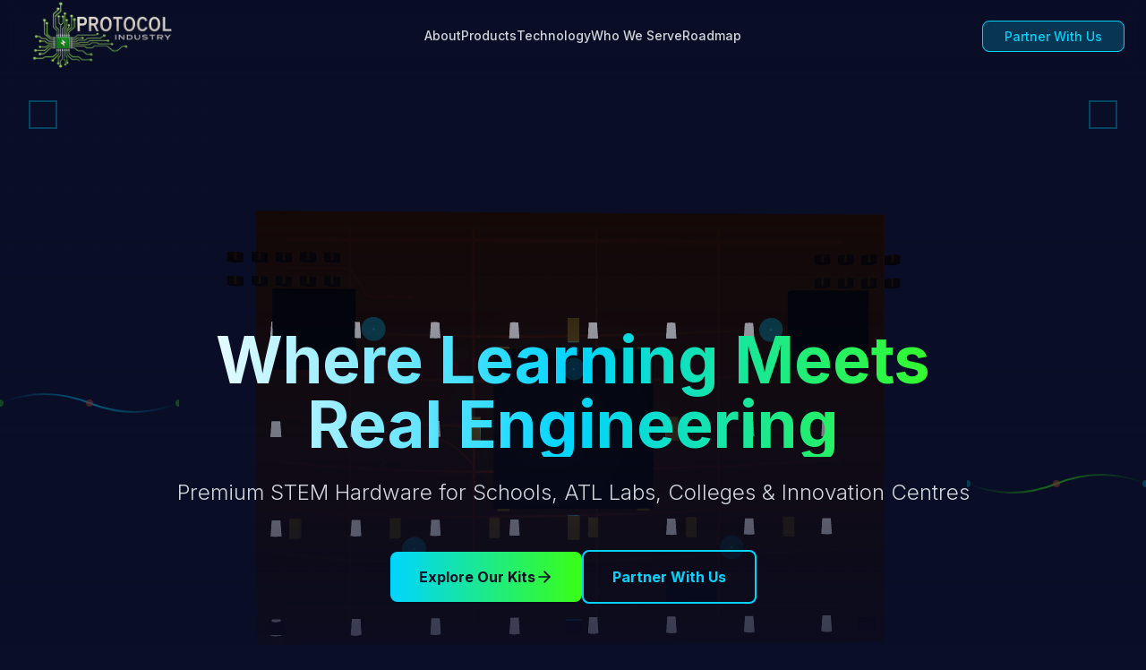

--- FILE ---
content_type: text/html; charset=utf-8
request_url: https://www.protocolindustry.com/forum-1/education-forum/kinh-nghiem-choi-tai-xiu-online-luon-thang-tu-chuyen-gia
body_size: 383
content:
<!doctype html>
<html lang="en">
  <head>
    <meta charset="UTF-8" />
    <link rel="icon" type="image/x-icon" href="/favicon.ico" />
    <link rel="icon" type="image/png" href="/favicon.png" />
    <link rel="apple-touch-icon" href="/favicon.png" />
    <meta name="viewport" content="width=device-width, initial-scale=1.0" />
    <meta name="description" content="Protocol Industry - Where Learning Meets Real Engineering. Premium electronics STEM kits and development boards for schools, ATL labs, colleges, and innovation centres." />
    <meta name="keywords" content="STEM, electronics, Arduino, ESP32, embedded systems, hardware learning, development boards" />
    <meta name="theme-color" content="#0a0e27" />
    <title>Protocol Industry - Where Learning Meets Real Engineering</title>
    <script type="module" crossorigin src="/assets/index-Dxlj8-A7.js"></script>
    <link rel="modulepreload" crossorigin href="/assets/three-HC8q2An8.js">
    <link rel="modulepreload" crossorigin href="/assets/vendor-uvvb-lDu.js">
    <link rel="stylesheet" crossorigin href="/assets/index-C1Scttso.css">
  </head>
  <body class="bg-dark text-gray-100">
    <div id="root"></div>
  </body>
</html>


--- FILE ---
content_type: text/css; charset=utf-8
request_url: https://www.protocolindustry.com/assets/index-C1Scttso.css
body_size: 5191
content:
@import"https://fonts.googleapis.com/css2?family=Inter:wght@300;400;500;600;700;800;900&display=swap";@import"https://fonts.googleapis.com/css2?family=JetBrains+Mono:wght@400;500;600;700&display=swap";*,:before,:after{--tw-border-spacing-x: 0;--tw-border-spacing-y: 0;--tw-translate-x: 0;--tw-translate-y: 0;--tw-rotate: 0;--tw-skew-x: 0;--tw-skew-y: 0;--tw-scale-x: 1;--tw-scale-y: 1;--tw-pan-x: ;--tw-pan-y: ;--tw-pinch-zoom: ;--tw-scroll-snap-strictness: proximity;--tw-gradient-from-position: ;--tw-gradient-via-position: ;--tw-gradient-to-position: ;--tw-ordinal: ;--tw-slashed-zero: ;--tw-numeric-figure: ;--tw-numeric-spacing: ;--tw-numeric-fraction: ;--tw-ring-inset: ;--tw-ring-offset-width: 0px;--tw-ring-offset-color: #fff;--tw-ring-color: rgb(59 130 246 / .5);--tw-ring-offset-shadow: 0 0 #0000;--tw-ring-shadow: 0 0 #0000;--tw-shadow: 0 0 #0000;--tw-shadow-colored: 0 0 #0000;--tw-blur: ;--tw-brightness: ;--tw-contrast: ;--tw-grayscale: ;--tw-hue-rotate: ;--tw-invert: ;--tw-saturate: ;--tw-sepia: ;--tw-drop-shadow: ;--tw-backdrop-blur: ;--tw-backdrop-brightness: ;--tw-backdrop-contrast: ;--tw-backdrop-grayscale: ;--tw-backdrop-hue-rotate: ;--tw-backdrop-invert: ;--tw-backdrop-opacity: ;--tw-backdrop-saturate: ;--tw-backdrop-sepia: ;--tw-contain-size: ;--tw-contain-layout: ;--tw-contain-paint: ;--tw-contain-style: }::backdrop{--tw-border-spacing-x: 0;--tw-border-spacing-y: 0;--tw-translate-x: 0;--tw-translate-y: 0;--tw-rotate: 0;--tw-skew-x: 0;--tw-skew-y: 0;--tw-scale-x: 1;--tw-scale-y: 1;--tw-pan-x: ;--tw-pan-y: ;--tw-pinch-zoom: ;--tw-scroll-snap-strictness: proximity;--tw-gradient-from-position: ;--tw-gradient-via-position: ;--tw-gradient-to-position: ;--tw-ordinal: ;--tw-slashed-zero: ;--tw-numeric-figure: ;--tw-numeric-spacing: ;--tw-numeric-fraction: ;--tw-ring-inset: ;--tw-ring-offset-width: 0px;--tw-ring-offset-color: #fff;--tw-ring-color: rgb(59 130 246 / .5);--tw-ring-offset-shadow: 0 0 #0000;--tw-ring-shadow: 0 0 #0000;--tw-shadow: 0 0 #0000;--tw-shadow-colored: 0 0 #0000;--tw-blur: ;--tw-brightness: ;--tw-contrast: ;--tw-grayscale: ;--tw-hue-rotate: ;--tw-invert: ;--tw-saturate: ;--tw-sepia: ;--tw-drop-shadow: ;--tw-backdrop-blur: ;--tw-backdrop-brightness: ;--tw-backdrop-contrast: ;--tw-backdrop-grayscale: ;--tw-backdrop-hue-rotate: ;--tw-backdrop-invert: ;--tw-backdrop-opacity: ;--tw-backdrop-saturate: ;--tw-backdrop-sepia: ;--tw-contain-size: ;--tw-contain-layout: ;--tw-contain-paint: ;--tw-contain-style: }/*! tailwindcss v3.4.19 | MIT License | https://tailwindcss.com
 */*,:before,:after{box-sizing:border-box;border-width:0;border-style:solid;border-color:#e5e7eb}:before,:after{--tw-content: ""}html,:host{line-height:1.5;-webkit-text-size-adjust:100%;-moz-tab-size:4;-o-tab-size:4;tab-size:4;font-family:Inter,system-ui,sans-serif;font-feature-settings:normal;font-variation-settings:normal;-webkit-tap-highlight-color:transparent}body{margin:0;line-height:inherit}hr{height:0;color:inherit;border-top-width:1px}abbr:where([title]){-webkit-text-decoration:underline dotted;text-decoration:underline dotted}h1,h2,h3,h4,h5,h6{font-size:inherit;font-weight:inherit}a{color:inherit;text-decoration:inherit}b,strong{font-weight:bolder}code,kbd,samp,pre{font-family:JetBrains Mono,Fira Code,monospace;font-feature-settings:normal;font-variation-settings:normal;font-size:1em}small{font-size:80%}sub,sup{font-size:75%;line-height:0;position:relative;vertical-align:baseline}sub{bottom:-.25em}sup{top:-.5em}table{text-indent:0;border-color:inherit;border-collapse:collapse}button,input,optgroup,select,textarea{font-family:inherit;font-feature-settings:inherit;font-variation-settings:inherit;font-size:100%;font-weight:inherit;line-height:inherit;letter-spacing:inherit;color:inherit;margin:0;padding:0}button,select{text-transform:none}button,input:where([type=button]),input:where([type=reset]),input:where([type=submit]){-webkit-appearance:button;background-color:transparent;background-image:none}:-moz-focusring{outline:auto}:-moz-ui-invalid{box-shadow:none}progress{vertical-align:baseline}::-webkit-inner-spin-button,::-webkit-outer-spin-button{height:auto}[type=search]{-webkit-appearance:textfield;outline-offset:-2px}::-webkit-search-decoration{-webkit-appearance:none}::-webkit-file-upload-button{-webkit-appearance:button;font:inherit}summary{display:list-item}blockquote,dl,dd,h1,h2,h3,h4,h5,h6,hr,figure,p,pre{margin:0}fieldset{margin:0;padding:0}legend{padding:0}ol,ul,menu{list-style:none;margin:0;padding:0}dialog{padding:0}textarea{resize:vertical}input::-moz-placeholder,textarea::-moz-placeholder{opacity:1;color:#9ca3af}input::placeholder,textarea::placeholder{opacity:1;color:#9ca3af}button,[role=button]{cursor:pointer}:disabled{cursor:default}img,svg,video,canvas,audio,iframe,embed,object{display:block;vertical-align:middle}img,video{max-width:100%;height:auto}[hidden]:where(:not([hidden=until-found])){display:none}.pointer-events-none{pointer-events:none}.visible{visibility:visible}.fixed{position:fixed}.absolute{position:absolute}.relative{position:relative}.sticky{position:sticky}.inset-0{top:0;right:0;bottom:0;left:0}.-right-2{right:-.5rem}.-top-2{top:-.5rem}.bottom-0{bottom:0}.bottom-1\/3{bottom:33.333333%}.bottom-10{bottom:2.5rem}.bottom-8{bottom:2rem}.left-0{left:0}.left-1\/2{left:50%}.left-12{left:3rem}.left-8{left:2rem}.right-0{right:0}.right-8{right:2rem}.top-0{top:0}.top-1\/3{top:33.333333%}.top-20{top:5rem}.top-8{top:2rem}.top-full{top:100%}.z-0{z-index:0}.z-10{z-index:10}.z-20{z-index:20}.z-40{z-index:40}.z-50{z-index:50}.mx-auto{margin-left:auto;margin-right:auto}.my-12{margin-top:3rem;margin-bottom:3rem}.mb-1{margin-bottom:.25rem}.mb-12{margin-bottom:3rem}.mb-16{margin-bottom:4rem}.mb-2{margin-bottom:.5rem}.mb-20{margin-bottom:5rem}.mb-3{margin-bottom:.75rem}.mb-4{margin-bottom:1rem}.mb-5{margin-bottom:1.25rem}.mb-6{margin-bottom:1.5rem}.mb-8{margin-bottom:2rem}.ml-4{margin-left:1rem}.mt-1{margin-top:.25rem}.mt-1\.5{margin-top:.375rem}.mt-16{margin-top:4rem}.mt-2{margin-top:.5rem}.mt-20{margin-top:5rem}.inline-block{display:inline-block}.inline{display:inline}.flex{display:flex}.inline-flex{display:inline-flex}.grid{display:grid}.hidden{display:none}.aspect-square{aspect-ratio:1 / 1}.h-1{height:.25rem}.h-1\.5{height:.375rem}.h-10{height:2.5rem}.h-12{height:3rem}.h-2{height:.5rem}.h-20{height:5rem}.h-24{height:6rem}.h-4{height:1rem}.h-6{height:1.5rem}.h-8{height:2rem}.h-96{height:24rem}.h-full{height:100%}.h-px{height:1px}.h-screen{height:100vh}.max-h-16{max-height:4rem}.max-h-\[90vh\]{max-height:90vh}.min-h-screen{min-height:100vh}.w-1{width:.25rem}.w-1\.5{width:.375rem}.w-10{width:2.5rem}.w-12{width:3rem}.w-2{width:.5rem}.w-24{width:6rem}.w-36{width:9rem}.w-4{width:1rem}.w-40{width:10rem}.w-48{width:12rem}.w-6{width:1.5rem}.w-8{width:2rem}.w-96{width:24rem}.w-full{width:100%}.max-w-2xl{max-width:42rem}.max-w-3xl{max-width:48rem}.max-w-4xl{max-width:56rem}.max-w-7xl{max-width:80rem}.max-w-full{max-width:100%}.max-w-md{max-width:28rem}.flex-1{flex:1 1 0%}.flex-shrink-0,.shrink-0{flex-shrink:0}.flex-grow{flex-grow:1}.-translate-x-1\/2{--tw-translate-x: -50%;transform:translate(var(--tw-translate-x),var(--tw-translate-y)) rotate(var(--tw-rotate)) skew(var(--tw-skew-x)) skewY(var(--tw-skew-y)) scaleX(var(--tw-scale-x)) scaleY(var(--tw-scale-y))}.transform{transform:translate(var(--tw-translate-x),var(--tw-translate-y)) rotate(var(--tw-rotate)) skew(var(--tw-skew-x)) skewY(var(--tw-skew-y)) scaleX(var(--tw-scale-x)) scaleY(var(--tw-scale-y))}.cursor-pointer{cursor:pointer}.grid-cols-1{grid-template-columns:repeat(1,minmax(0,1fr))}.grid-cols-2{grid-template-columns:repeat(2,minmax(0,1fr))}.grid-cols-3{grid-template-columns:repeat(3,minmax(0,1fr))}.flex-row-reverse{flex-direction:row-reverse}.flex-col{flex-direction:column}.flex-wrap{flex-wrap:wrap}.items-start{align-items:flex-start}.items-center{align-items:center}.justify-center{justify-content:center}.justify-between{justify-content:space-between}.gap-12{gap:3rem}.gap-2{gap:.5rem}.gap-3{gap:.75rem}.gap-4{gap:1rem}.gap-6{gap:1.5rem}.gap-8{gap:2rem}.space-y-12>:not([hidden])~:not([hidden]){--tw-space-y-reverse: 0;margin-top:calc(3rem * calc(1 - var(--tw-space-y-reverse)));margin-bottom:calc(3rem * var(--tw-space-y-reverse))}.space-y-2>:not([hidden])~:not([hidden]){--tw-space-y-reverse: 0;margin-top:calc(.5rem * calc(1 - var(--tw-space-y-reverse)));margin-bottom:calc(.5rem * var(--tw-space-y-reverse))}.space-y-2\.5>:not([hidden])~:not([hidden]){--tw-space-y-reverse: 0;margin-top:calc(.625rem * calc(1 - var(--tw-space-y-reverse)));margin-bottom:calc(.625rem * var(--tw-space-y-reverse))}.space-y-3>:not([hidden])~:not([hidden]){--tw-space-y-reverse: 0;margin-top:calc(.75rem * calc(1 - var(--tw-space-y-reverse)));margin-bottom:calc(.75rem * var(--tw-space-y-reverse))}.space-y-4>:not([hidden])~:not([hidden]){--tw-space-y-reverse: 0;margin-top:calc(1rem * calc(1 - var(--tw-space-y-reverse)));margin-bottom:calc(1rem * var(--tw-space-y-reverse))}.space-y-6>:not([hidden])~:not([hidden]){--tw-space-y-reverse: 0;margin-top:calc(1.5rem * calc(1 - var(--tw-space-y-reverse)));margin-bottom:calc(1.5rem * var(--tw-space-y-reverse))}.overflow-hidden{overflow:hidden}.overflow-y-auto{overflow-y:auto}.whitespace-nowrap{white-space:nowrap}.rounded{border-radius:.25rem}.rounded-full{border-radius:9999px}.rounded-lg{border-radius:.5rem}.border{border-width:1px}.border-2{border-width:2px}.border-b{border-bottom-width:1px}.border-l-4{border-left-width:4px}.border-t{border-top-width:1px}.border-dark{--tw-border-opacity: 1;border-color:rgb(10 14 39 / var(--tw-border-opacity, 1))}.border-electric-green{--tw-border-opacity: 1;border-color:rgb(57 255 20 / var(--tw-border-opacity, 1))}.border-electric-green\/20{border-color:#39ff1433}.border-electric-green\/30{border-color:#39ff144d}.border-neon-cyan{--tw-border-opacity: 1;border-color:rgb(0 212 255 / var(--tw-border-opacity, 1))}.border-neon-cyan\/10{border-color:#00d4ff1a}.border-neon-cyan\/20{border-color:#00d4ff33}.border-neon-cyan\/30{border-color:#00d4ff4d}.border-neon-cyan\/40{border-color:#00d4ff66}.border-opacity-20{--tw-border-opacity: .2}.border-opacity-30{--tw-border-opacity: .3}.bg-accent-orange{--tw-bg-opacity: 1;background-color:rgb(255 107 53 / var(--tw-bg-opacity, 1))}.bg-black\/70{background-color:#000000b3}.bg-charcoal{--tw-bg-opacity: 1;background-color:rgb(26 31 58 / var(--tw-bg-opacity, 1))}.bg-charcoal\/30{background-color:#1a1f3a4d}.bg-charcoal\/40{background-color:#1a1f3a66}.bg-charcoal\/50{background-color:#1a1f3a80}.bg-charcoal\/60{background-color:#1a1f3a99}.bg-dark{--tw-bg-opacity: 1;background-color:rgb(10 14 39 / var(--tw-bg-opacity, 1))}.bg-dark\/95{background-color:#0a0e27f2}.bg-darker{--tw-bg-opacity: 1;background-color:rgb(5 8 16 / var(--tw-bg-opacity, 1))}.bg-electric-green{--tw-bg-opacity: 1;background-color:rgb(57 255 20 / var(--tw-bg-opacity, 1))}.bg-electric-green\/10{background-color:#39ff141a}.bg-electric-green\/5{background-color:#39ff140d}.bg-neon-cyan{--tw-bg-opacity: 1;background-color:rgb(0 212 255 / var(--tw-bg-opacity, 1))}.bg-neon-cyan\/10{background-color:#00d4ff1a}.bg-neon-cyan\/20{background-color:#00d4ff33}.bg-neon-cyan\/5{background-color:#00d4ff0d}.bg-gradient-to-b{background-image:linear-gradient(to bottom,var(--tw-gradient-stops))}.bg-gradient-to-br{background-image:linear-gradient(to bottom right,var(--tw-gradient-stops))}.bg-gradient-to-r{background-image:linear-gradient(to right,var(--tw-gradient-stops))}.bg-gradient-to-t{background-image:linear-gradient(to top,var(--tw-gradient-stops))}.from-dark{--tw-gradient-from: #0a0e27 var(--tw-gradient-from-position);--tw-gradient-to: rgb(10 14 39 / 0) var(--tw-gradient-to-position);--tw-gradient-stops: var(--tw-gradient-from), var(--tw-gradient-to)}.from-dark\/0{--tw-gradient-from: rgb(10 14 39 / 0) var(--tw-gradient-from-position);--tw-gradient-to: rgb(10 14 39 / 0) var(--tw-gradient-to-position);--tw-gradient-stops: var(--tw-gradient-from), var(--tw-gradient-to)}.from-neon-cyan{--tw-gradient-from: #00d4ff var(--tw-gradient-from-position);--tw-gradient-to: rgb(0 212 255 / 0) var(--tw-gradient-to-position);--tw-gradient-stops: var(--tw-gradient-from), var(--tw-gradient-to)}.from-neon-cyan\/10{--tw-gradient-from: rgb(0 212 255 / .1) var(--tw-gradient-from-position);--tw-gradient-to: rgb(0 212 255 / 0) var(--tw-gradient-to-position);--tw-gradient-stops: var(--tw-gradient-from), var(--tw-gradient-to)}.from-transparent{--tw-gradient-from: transparent var(--tw-gradient-from-position);--tw-gradient-to: rgb(0 0 0 / 0) var(--tw-gradient-to-position);--tw-gradient-stops: var(--tw-gradient-from), var(--tw-gradient-to)}.from-white{--tw-gradient-from: #fff var(--tw-gradient-from-position);--tw-gradient-to: rgb(255 255 255 / 0) var(--tw-gradient-to-position);--tw-gradient-stops: var(--tw-gradient-from), var(--tw-gradient-to)}.via-dark\/50{--tw-gradient-to: rgb(10 14 39 / 0) var(--tw-gradient-to-position);--tw-gradient-stops: var(--tw-gradient-from), rgb(10 14 39 / .5) var(--tw-gradient-via-position), var(--tw-gradient-to)}.via-neon-cyan{--tw-gradient-to: rgb(0 212 255 / 0) var(--tw-gradient-to-position);--tw-gradient-stops: var(--tw-gradient-from), #00d4ff var(--tw-gradient-via-position), var(--tw-gradient-to)}.via-neon-cyan\/20{--tw-gradient-to: rgb(0 212 255 / 0) var(--tw-gradient-to-position);--tw-gradient-stops: var(--tw-gradient-from), rgb(0 212 255 / .2) var(--tw-gradient-via-position), var(--tw-gradient-to)}.via-transparent{--tw-gradient-to: rgb(0 0 0 / 0) var(--tw-gradient-to-position);--tw-gradient-stops: var(--tw-gradient-from), transparent var(--tw-gradient-via-position), var(--tw-gradient-to)}.to-dark{--tw-gradient-to: #0a0e27 var(--tw-gradient-to-position)}.to-electric-green{--tw-gradient-to: #39ff14 var(--tw-gradient-to-position)}.to-electric-green\/10{--tw-gradient-to: rgb(57 255 20 / .1) var(--tw-gradient-to-position)}.to-transparent{--tw-gradient-to: transparent var(--tw-gradient-to-position)}.bg-clip-text{-webkit-background-clip:text;background-clip:text}.object-contain{-o-object-fit:contain;object-fit:contain}.object-cover{-o-object-fit:cover;object-fit:cover}.p-2{padding:.5rem}.p-3{padding:.75rem}.p-4{padding:1rem}.p-6{padding:1.5rem}.p-8{padding:2rem}.px-3{padding-left:.75rem;padding-right:.75rem}.px-6{padding-left:1.5rem;padding-right:1.5rem}.px-8{padding-left:2rem;padding-right:2rem}.py-1{padding-top:.25rem;padding-bottom:.25rem}.py-1\.5{padding-top:.375rem;padding-bottom:.375rem}.py-12{padding-top:3rem;padding-bottom:3rem}.py-16{padding-top:4rem;padding-bottom:4rem}.py-2{padding-top:.5rem;padding-bottom:.5rem}.py-2\.5{padding-top:.625rem;padding-bottom:.625rem}.py-24{padding-top:6rem;padding-bottom:6rem}.py-3{padding-top:.75rem;padding-bottom:.75rem}.py-4{padding-top:1rem;padding-bottom:1rem}.py-6{padding-top:1.5rem;padding-bottom:1.5rem}.py-8{padding-top:2rem;padding-bottom:2rem}.pb-2{padding-bottom:.5rem}.pb-4{padding-bottom:1rem}.pl-6{padding-left:1.5rem}.pt-20{padding-top:5rem}.pt-4{padding-top:1rem}.text-left{text-align:left}.text-center{text-align:center}.text-right{text-align:right}.font-mono{font-family:JetBrains Mono,Fira Code,monospace}.text-2xl{font-size:1.5rem;line-height:2rem}.text-3xl{font-size:1.875rem;line-height:2.25rem}.text-4xl{font-size:2.25rem;line-height:2.5rem}.text-5xl{font-size:3rem;line-height:1}.text-9xl{font-size:8rem;line-height:1}.text-lg{font-size:1.125rem;line-height:1.75rem}.text-sm{font-size:.875rem;line-height:1.25rem}.text-xl{font-size:1.25rem;line-height:1.75rem}.text-xs{font-size:.75rem;line-height:1rem}.font-bold{font-weight:700}.font-light{font-weight:300}.font-medium{font-weight:500}.font-semibold{font-weight:600}.uppercase{text-transform:uppercase}.leading-relaxed{line-height:1.625}.leading-snug{line-height:1.375}.leading-tight{line-height:1.25}.tracking-wide{letter-spacing:.025em}.text-accent-orange{--tw-text-opacity: 1;color:rgb(255 107 53 / var(--tw-text-opacity, 1))}.text-dark{--tw-text-opacity: 1;color:rgb(10 14 39 / var(--tw-text-opacity, 1))}.text-electric-green{--tw-text-opacity: 1;color:rgb(57 255 20 / var(--tw-text-opacity, 1))}.text-gray-100{--tw-text-opacity: 1;color:rgb(243 244 246 / var(--tw-text-opacity, 1))}.text-gray-300{--tw-text-opacity: 1;color:rgb(209 213 219 / var(--tw-text-opacity, 1))}.text-gray-400{--tw-text-opacity: 1;color:rgb(156 163 175 / var(--tw-text-opacity, 1))}.text-gray-500{--tw-text-opacity: 1;color:rgb(107 114 128 / var(--tw-text-opacity, 1))}.text-neon-cyan{--tw-text-opacity: 1;color:rgb(0 212 255 / var(--tw-text-opacity, 1))}.text-signal-purple{--tw-text-opacity: 1;color:rgb(184 95 248 / var(--tw-text-opacity, 1))}.text-transparent{color:transparent}.text-white{--tw-text-opacity: 1;color:rgb(255 255 255 / var(--tw-text-opacity, 1))}.opacity-0{opacity:0}.opacity-10{opacity:.1}.opacity-40{opacity:.4}.shadow-2xl{--tw-shadow: 0 25px 50px -12px rgb(0 0 0 / .25);--tw-shadow-colored: 0 25px 50px -12px var(--tw-shadow-color);box-shadow:var(--tw-ring-offset-shadow, 0 0 #0000),var(--tw-ring-shadow, 0 0 #0000),var(--tw-shadow)}.blur{--tw-blur: blur(8px);filter:var(--tw-blur) var(--tw-brightness) var(--tw-contrast) var(--tw-grayscale) var(--tw-hue-rotate) var(--tw-invert) var(--tw-saturate) var(--tw-sepia) var(--tw-drop-shadow)}.blur-3xl{--tw-blur: blur(64px);filter:var(--tw-blur) var(--tw-brightness) var(--tw-contrast) var(--tw-grayscale) var(--tw-hue-rotate) var(--tw-invert) var(--tw-saturate) var(--tw-sepia) var(--tw-drop-shadow)}.drop-shadow-lg{--tw-drop-shadow: drop-shadow(0 10px 8px rgb(0 0 0 / .04)) drop-shadow(0 4px 3px rgb(0 0 0 / .1));filter:var(--tw-blur) var(--tw-brightness) var(--tw-contrast) var(--tw-grayscale) var(--tw-hue-rotate) var(--tw-invert) var(--tw-saturate) var(--tw-sepia) var(--tw-drop-shadow)}.filter{filter:var(--tw-blur) var(--tw-brightness) var(--tw-contrast) var(--tw-grayscale) var(--tw-hue-rotate) var(--tw-invert) var(--tw-saturate) var(--tw-sepia) var(--tw-drop-shadow)}.backdrop-blur-lg{--tw-backdrop-blur: blur(16px);-webkit-backdrop-filter:var(--tw-backdrop-blur) var(--tw-backdrop-brightness) var(--tw-backdrop-contrast) var(--tw-backdrop-grayscale) var(--tw-backdrop-hue-rotate) var(--tw-backdrop-invert) var(--tw-backdrop-opacity) var(--tw-backdrop-saturate) var(--tw-backdrop-sepia);backdrop-filter:var(--tw-backdrop-blur) var(--tw-backdrop-brightness) var(--tw-backdrop-contrast) var(--tw-backdrop-grayscale) var(--tw-backdrop-hue-rotate) var(--tw-backdrop-invert) var(--tw-backdrop-opacity) var(--tw-backdrop-saturate) var(--tw-backdrop-sepia)}.backdrop-blur-sm{--tw-backdrop-blur: blur(4px);-webkit-backdrop-filter:var(--tw-backdrop-blur) var(--tw-backdrop-brightness) var(--tw-backdrop-contrast) var(--tw-backdrop-grayscale) var(--tw-backdrop-hue-rotate) var(--tw-backdrop-invert) var(--tw-backdrop-opacity) var(--tw-backdrop-saturate) var(--tw-backdrop-sepia);backdrop-filter:var(--tw-backdrop-blur) var(--tw-backdrop-brightness) var(--tw-backdrop-contrast) var(--tw-backdrop-grayscale) var(--tw-backdrop-hue-rotate) var(--tw-backdrop-invert) var(--tw-backdrop-opacity) var(--tw-backdrop-saturate) var(--tw-backdrop-sepia)}.transition{transition-property:color,background-color,border-color,text-decoration-color,fill,stroke,opacity,box-shadow,transform,filter,backdrop-filter;transition-timing-function:cubic-bezier(.4,0,.2,1);transition-duration:.15s}.transition-all{transition-property:all;transition-timing-function:cubic-bezier(.4,0,.2,1);transition-duration:.15s}.transition-colors{transition-property:color,background-color,border-color,text-decoration-color,fill,stroke;transition-timing-function:cubic-bezier(.4,0,.2,1);transition-duration:.15s}.transition-opacity{transition-property:opacity;transition-timing-function:cubic-bezier(.4,0,.2,1);transition-duration:.15s}.transition-transform{transition-property:transform;transition-timing-function:cubic-bezier(.4,0,.2,1);transition-duration:.15s}.duration-200{transition-duration:.2s}.duration-300{transition-duration:.3s}:root{--dark: #0a0e27;--darker: #050810;--charcoal: #1a1f3a;--neon-cyan: #00d4ff;--electric-green: #39ff14;--signal-purple: #b85ff8;--accent-orange: #ff6b35;--motion-safe: 0}*{margin:0;padding:0;box-sizing:border-box}body{font-family:Inter,system-ui,sans-serif;background-color:var(--dark);color:#e5e7eb;overflow-x:hidden}html{scroll-behavior:smooth}@media (prefers-reduced-motion: reduce){*{animation-duration:.01ms!important;animation-iteration-count:1!important;transition-duration:.01ms!important}body{scroll-behavior:auto}}::-webkit-scrollbar{width:8px}::-webkit-scrollbar-track{background:var(--darker)}::-webkit-scrollbar-thumb{background:var(--neon-cyan);border-radius:4px}::-webkit-scrollbar-thumb:hover{background:var(--electric-green)}::-moz-selection{background-color:var(--neon-cyan);color:var(--dark)}::selection{background-color:var(--neon-cyan);color:var(--dark)}a{text-decoration:none;color:inherit;cursor:pointer}button{font-family:inherit;cursor:pointer;border:none;outline:none}img{max-width:100%;height:auto;display:block}svg{display:block}code,pre{font-family:JetBrains Mono,monospace;background-color:#00d4ff0d;border:1px solid rgba(0,212,255,.1);border-radius:4px;padding:2px 6px}pre{padding:12px;overflow-x:auto}.glass{background:#0a0e27b3;-webkit-backdrop-filter:blur(10px);backdrop-filter:blur(10px);border:1px solid rgba(0,212,255,.1)}.glass-strong{background:#0a0e27e6;-webkit-backdrop-filter:blur(20px);backdrop-filter:blur(20px);border:1px solid rgba(0,212,255,.2)}.glow-cyan{box-shadow:0 0 20px #00d4ff4d}.glow-cyan-strong{box-shadow:0 0 40px #00d4ff99}.glow-green{box-shadow:0 0 20px #39ff144d}.gradient-cyan-green{background:linear-gradient(to right,var(--neon-cyan),var(--electric-green))}.gradient-text{background:linear-gradient(to right,#fff,var(--neon-cyan),var(--electric-green));-webkit-background-clip:text;-webkit-text-fill-color:transparent;background-clip:text}@media (max-width: 768px){html{font-size:14px}}@keyframes pulse-glow{0%,to{opacity:1;box-shadow:0 0 20px #00d4ff4d}50%{opacity:.8;box-shadow:0 0 40px #00d4ff99}}@keyframes float{0%,to{transform:translateY(0)}50%{transform:translateY(-20px)}}@keyframes signal-pulse{0%,to{opacity:.3}50%{opacity:1}}@keyframes gradient-shift{0%{background-position:0% center}to{background-position:200% center}}.will-animate{will-change:transform,opacity}.gpu-accelerated{transform:translateZ(0);backface-visibility:hidden;perspective:1000px}@media print{body{background:#fff;color:#000}a{text-decoration:underline}.no-print{display:none}}.hover\:border-neon-cyan\/50:hover{border-color:#00d4ff80}.hover\:border-opacity-40:hover{--tw-border-opacity: .4}.hover\:bg-electric-green:hover{--tw-bg-opacity: 1;background-color:rgb(57 255 20 / var(--tw-bg-opacity, 1))}.hover\:bg-neon-cyan\/10:hover{background-color:#00d4ff1a}.hover\:bg-neon-cyan\/20:hover{background-color:#00d4ff33}.hover\:bg-neon-cyan\/5:hover{background-color:#00d4ff0d}.hover\:text-electric-green:hover{--tw-text-opacity: 1;color:rgb(57 255 20 / var(--tw-text-opacity, 1))}.hover\:text-neon-cyan:hover{--tw-text-opacity: 1;color:rgb(0 212 255 / var(--tw-text-opacity, 1))}.hover\:text-white:hover{--tw-text-opacity: 1;color:rgb(255 255 255 / var(--tw-text-opacity, 1))}.hover\:opacity-80:hover{opacity:.8}.hover\:shadow-lg:hover{--tw-shadow: 0 10px 15px -3px rgb(0 0 0 / .1), 0 4px 6px -4px rgb(0 0 0 / .1);--tw-shadow-colored: 0 10px 15px -3px var(--tw-shadow-color), 0 4px 6px -4px var(--tw-shadow-color);box-shadow:var(--tw-ring-offset-shadow, 0 0 #0000),var(--tw-ring-shadow, 0 0 #0000),var(--tw-shadow)}.group:hover .group-hover\:scale-110{--tw-scale-x: 1.1;--tw-scale-y: 1.1;transform:translate(var(--tw-translate-x),var(--tw-translate-y)) rotate(var(--tw-rotate)) skew(var(--tw-skew-x)) skewY(var(--tw-skew-y)) scaleX(var(--tw-scale-x)) scaleY(var(--tw-scale-y))}.group:hover .group-hover\:border-neon-cyan\/30{border-color:#00d4ff4d}.group:hover .group-hover\:border-neon-cyan\/50{border-color:#00d4ff80}.group:hover .group-hover\:opacity-100{opacity:1}@media (min-width: 640px){.sm\:block{display:block}.sm\:grid-cols-2{grid-template-columns:repeat(2,minmax(0,1fr))}}@media (min-width: 768px){.md\:left-1\/2{left:50%}.md\:block{display:block}.md\:flex{display:flex}.md\:hidden{display:none}.md\:w-44{width:11rem}.md\:w-48{width:12rem}.md\:w-56{width:14rem}.md\:-translate-x-1\/2{--tw-translate-x: -50%;transform:translate(var(--tw-translate-x),var(--tw-translate-y)) rotate(var(--tw-rotate)) skew(var(--tw-skew-x)) skewY(var(--tw-skew-y)) scaleX(var(--tw-scale-x)) scaleY(var(--tw-scale-y))}.md\:grid-cols-2{grid-template-columns:repeat(2,minmax(0,1fr))}.md\:grid-cols-3{grid-template-columns:repeat(3,minmax(0,1fr))}.md\:grid-cols-4{grid-template-columns:repeat(4,minmax(0,1fr))}.md\:flex-row{flex-direction:row}.md\:text-left{text-align:left}.md\:text-2xl{font-size:1.5rem;line-height:2rem}.md\:text-4xl{font-size:2.25rem;line-height:2.5rem}.md\:text-5xl{font-size:3rem;line-height:1}.md\:text-6xl{font-size:3.75rem;line-height:1}.md\:text-7xl{font-size:4.5rem;line-height:1}.md\:text-base{font-size:1rem;line-height:1.5rem}}@media (min-width: 1024px){.lg\:w-52{width:13rem}.lg\:w-56{width:14rem}.lg\:w-64{width:16rem}.lg\:grid-cols-3{grid-template-columns:repeat(3,minmax(0,1fr))}.lg\:text-lg{font-size:1.125rem;line-height:1.75rem}}


--- FILE ---
content_type: application/javascript; charset=utf-8
request_url: https://www.protocolindustry.com/assets/index-Dxlj8-A7.js
body_size: 24261
content:
import{r as h,j as e,C as S,L as M,a as L,B as W,M as w,b as f,F as D,V,c as z,u as H,P as B,d as F,R as q}from"./three-HC8q2An8.js";import{m as n,A}from"./vendor-uvvb-lDu.js";(function(){const t=document.createElement("link").relList;if(t&&t.supports&&t.supports("modulepreload"))return;for(const l of document.querySelectorAll('link[rel="modulepreload"]'))s(l);new MutationObserver(l=>{for(const r of l)if(r.type==="childList")for(const c of r.addedNodes)c.tagName==="LINK"&&c.rel==="modulepreload"&&s(c)}).observe(document,{childList:!0,subtree:!0});function o(l){const r={};return l.integrity&&(r.integrity=l.integrity),l.referrerPolicy&&(r.referrerPolicy=l.referrerPolicy),l.crossOrigin==="use-credentials"?r.credentials="include":l.crossOrigin==="anonymous"?r.credentials="omit":r.credentials="same-origin",r}function s(l){if(l.ep)return;l.ep=!0;const r=o(l);fetch(l.href,r)}})();var U={xmlns:"http://www.w3.org/2000/svg",width:24,height:24,viewBox:"0 0 24 24",fill:"none",stroke:"currentColor",strokeWidth:2,strokeLinecap:"round",strokeLinejoin:"round"};const $=i=>i.replace(/([a-z0-9])([A-Z])/g,"$1-$2").toLowerCase(),g=(i,t)=>{const o=h.forwardRef(({color:s="currentColor",size:l=24,strokeWidth:r=2,absoluteStrokeWidth:c,children:d,...u},p)=>h.createElement("svg",{ref:p,...U,width:l,height:l,stroke:s,strokeWidth:c?Number(r)*24/Number(l):r,className:`lucide lucide-${$(i)}`,...u},[...t.map(([x,m])=>h.createElement(x,m)),...(Array.isArray(d)?d:[d])||[]]));return o.displayName=`${i}`,o},N=g("ArrowLeft",[["path",{d:"m12 19-7-7 7-7",key:"1l729n"}],["path",{d:"M19 12H5",key:"x3x0zl"}]]),I=g("ArrowRight",[["path",{d:"M5 12h14",key:"1ays0h"}],["path",{d:"m12 5 7 7-7 7",key:"xquz4c"}]]),G=g("ChevronDown",[["path",{d:"m6 9 6 6 6-6",key:"qrunsl"}]]),K=g("Github",[["path",{d:"M15 22v-4a4.8 4.8 0 0 0-1-3.5c3 0 6-2 6-5.5.08-1.25-.27-2.48-1-3.5.28-1.15.28-2.35 0-3.5 0 0-1 0-3 1.5-2.64-.5-5.36-.5-8 0C6 2 5 2 5 2c-.3 1.15-.3 2.35 0 3.5A5.403 5.403 0 0 0 4 9c0 3.5 3 5.5 6 5.5-.39.49-.68 1.05-.85 1.65-.17.6-.22 1.23-.15 1.85v4",key:"tonef"}],["path",{d:"M9 18c-4.51 2-5-2-7-2",key:"9comsn"}]]),E=g("Linkedin",[["path",{d:"M16 8a6 6 0 0 1 6 6v7h-4v-7a2 2 0 0 0-2-2 2 2 0 0 0-2 2v7h-4v-7a6 6 0 0 1 6-6z",key:"c2jq9f"}],["rect",{width:"4",height:"12",x:"2",y:"9",key:"mk3on5"}],["circle",{cx:"4",cy:"4",r:"2",key:"bt5ra8"}]]),P=g("Mail",[["rect",{width:"20",height:"16",x:"2",y:"4",rx:"2",key:"18n3k1"}],["path",{d:"m22 7-8.97 5.7a1.94 1.94 0 0 1-2.06 0L2 7",key:"1ocrg3"}]]),_=g("Menu",[["line",{x1:"4",x2:"20",y1:"12",y2:"12",key:"1e0a9i"}],["line",{x1:"4",x2:"20",y1:"6",y2:"6",key:"1owob3"}],["line",{x1:"4",x2:"20",y1:"18",y2:"18",key:"yk5zj1"}]]),Y=g("Phone",[["path",{d:"M22 16.92v3a2 2 0 0 1-2.18 2 19.79 19.79 0 0 1-8.63-3.07 19.5 19.5 0 0 1-6-6 19.79 19.79 0 0 1-3.07-8.67A2 2 0 0 1 4.11 2h3a2 2 0 0 1 2 1.72 12.84 12.84 0 0 0 .7 2.81 2 2 0 0 1-.45 2.11L8.09 9.91a16 16 0 0 0 6 6l1.27-1.27a2 2 0 0 1 2.11-.45 12.84 12.84 0 0 0 2.81.7A2 2 0 0 1 22 16.92z",key:"foiqr5"}]]),Q=g("TrendingUp",[["polyline",{points:"22 7 13.5 15.5 8.5 10.5 2 17",key:"126l90"}],["polyline",{points:"16 7 22 7 22 13",key:"kwv8wd"}]]),X=g("Twitter",[["path",{d:"M22 4s-.7 2.1-2 3.4c1.6 10-9.4 17.3-18 11.6 2.2.1 4.4-.6 6-2C3 15.5.5 9.6 3 5c2.2 2.6 5.6 4.1 9 4-.9-4.2 4-6.6 7-3.8 1.1 0 3-1.2 3-1.2z",key:"pff0z6"}]]),O=g("X",[["path",{d:"M18 6 6 18",key:"1bl5f8"}],["path",{d:"m6 6 12 12",key:"d8bk6v"}]]),R=({variant:i="navbar",className:t=""})=>{const o={navbar:{width:"180px",height:"auto",responsive:"w-40 md:w-48 lg:w-56"},hero:{width:"200px",height:"auto",responsive:"w-48 md:w-56 lg:w-64"},footer:{width:"160px",height:"auto",responsive:"w-36 md:w-44 lg:w-52"},favicon:{width:"32px",height:"32px",responsive:"w-8 h-8"},small:{width:"40px",height:"auto",responsive:"w-10"}},s=o[i]||o.navbar;return e.jsxs("div",{className:`flex items-center gap-3 ${t}`,children:[e.jsx("img",{src:"/protocol-industry-logo.png",alt:"Protocol Industry",className:`${s.responsive} object-contain flex-shrink-0`,style:{width:s.width,height:s.height,maxWidth:"100%"},loading:"lazy"}),i!=="favicon"&&i!=="footer"&&i!=="navbar"&&e.jsxs("span",{className:"hidden sm:block text-white font-bold text-sm md:text-base lg:text-lg whitespace-nowrap leading-tight",children:["PROTOCOL",e.jsx("br",{className:"hidden md:block"}),"INDUSTRY"]})]})},a={durations:{fast:.3,base:.5,slow:.8},easing:{easeOut:[.34,1.56,.64,1]},delays:{sm:.1,md:.2,lg:.35,xl:.5},stagger:{xs:.02,sm:.05,md:.1,lg:.15}},v=({navItems:i=[]})=>{const[t,o]=h.useState(!1),[s,l]=h.useState(!1),[r,c]=h.useState("hero");return h.useEffect(()=>{const d=()=>{l(window.scrollY>50)};return window.addEventListener("scroll",d),()=>window.removeEventListener("scroll",d)},[]),e.jsxs(n.nav,{className:`fixed w-full z-50 transition-all duration-${a.durations.fast*1e3}`,animate:{height:s?60:80,backgroundColor:s?"rgba(10, 14, 39, 0.9)":"rgba(10, 14, 39, 0.7)",backdropFilter:s?"blur(20px)":"blur(10px)"},transition:{duration:a.durations.fast,ease:"easeOut"},children:[e.jsxs("div",{className:"max-w-7xl mx-auto px-6 h-full flex items-center justify-between",children:[e.jsx(n.a,{href:"/",initial:{opacity:0,x:-20},animate:{opacity:1,x:0},transition:{duration:a.durations.base,delay:a.delays.sm},className:"flex items-center gap-2 hover:opacity-80 transition-opacity",title:"Protocol Industry",children:e.jsx(R,{variant:"navbar"})}),e.jsx(n.div,{className:"hidden md:flex items-center gap-8",initial:{opacity:0},animate:{opacity:1},transition:{duration:a.durations.base,delay:a.delays.md,staggerChildren:a.stagger.sm},children:i.map((d,u)=>e.jsx(n.a,{href:d.href,className:`text-sm font-medium transition-colors ${r===d.id?"text-neon-cyan":"text-gray-300 hover:text-white"}`,whileHover:{y:-2},whileTap:{y:0},children:d.label},u))}),e.jsx(n.div,{className:"hidden md:block",initial:{opacity:0,x:20},animate:{opacity:1,x:0},transition:{duration:a.durations.base,delay:a.delays.lg},children:e.jsx(n.a,{href:"#contact",className:"px-6 py-2 bg-neon-cyan/20 border border-neon-cyan rounded-lg text-neon-cyan text-sm font-medium",whileHover:{boxShadow:"0 0 30px rgba(0, 212, 255, 0.4)",scale:1.05},whileTap:{scale:.98},children:"Partner With Us"})}),e.jsx(n.button,{className:"md:hidden p-2 text-neon-cyan",onClick:()=>o(!t),whileTap:{scale:.9},children:t?e.jsx(O,{size:24}):e.jsx(_,{size:24})})]}),t&&e.jsx(n.div,{className:"absolute top-full left-0 w-full bg-dark/95 backdrop-blur-lg border-t border-neon-cyan/10 md:hidden",initial:{opacity:0,y:-10},animate:{opacity:1,y:0},exit:{opacity:0,y:-10},children:e.jsxs("div",{className:"px-6 py-6 flex flex-col gap-4",children:[i.map((d,u)=>e.jsx(n.a,{href:d.href,className:"text-gray-300 hover:text-neon-cyan transition-colors",onClick:()=>o(!1),children:d.label},u)),e.jsx(n.a,{href:"#contact",className:"px-6 py-2 bg-neon-cyan/20 border border-neon-cyan rounded-lg text-neon-cyan text-center font-medium mt-2",onClick:()=>o(!1),children:"Partner With Us"})]})})]})},j=()=>{const i=[{icon:K,href:"https://github.com/protocolindustriesltd",label:"GitHub"},{icon:E,href:"#",label:"LinkedIn"},{icon:P,href:"mailto:protocolindustriesltd@gmail.com",label:"Email"}],t=[{label:"About",href:"#about"},{label:"Products",href:"#products"},{label:"Roadmap",href:"#roadmap"},{label:"Contact",href:"#contact"}];return e.jsx(n.footer,{className:"bg-darker border-t border-neon-cyan/10 py-12",initial:{opacity:0},whileInView:{opacity:1},viewport:{once:!0},transition:{duration:a.durations.slow},children:e.jsxs("div",{className:"max-w-7xl mx-auto px-6",children:[e.jsxs("div",{className:"grid grid-cols-1 md:grid-cols-4 gap-12 mb-12",children:[e.jsxs(n.div,{initial:{opacity:0,y:20},whileInView:{opacity:1,y:0},viewport:{once:!0},transition:{duration:a.durations.base,delay:0},children:[e.jsx(R,{variant:"footer",className:"mb-4"}),e.jsx("p",{className:"text-gray-400 text-sm",children:"Where Learning Meets Real Engineering"})]}),e.jsxs(n.div,{initial:{opacity:0,y:20},whileInView:{opacity:1,y:0},viewport:{once:!0},transition:{duration:a.durations.base,delay:a.delays.sm},children:[e.jsx("h4",{className:"text-white font-semibold mb-4",children:"Company"}),e.jsx("ul",{className:"space-y-2",children:t.map((o,s)=>e.jsx("li",{children:e.jsx("a",{href:o.href,className:"text-gray-400 hover:text-neon-cyan text-sm transition-colors",children:o.label})},s))})]}),e.jsxs(n.div,{initial:{opacity:0,y:20},whileInView:{opacity:1,y:0},viewport:{once:!0},transition:{duration:a.durations.base,delay:a.delays.md},children:[e.jsx("h4",{className:"text-white font-semibold mb-4",children:"Resources"}),e.jsx("ul",{className:"space-y-2",children:e.jsx("li",{children:e.jsx("a",{href:"#faq",onClick:o=>{o.preventDefault(),window.location.hash="faq",window.scrollTo(0,0)},className:"text-gray-400 hover:text-neon-cyan text-sm transition-colors",children:"FAQ"})})})]}),e.jsxs(n.div,{initial:{opacity:0,y:20},whileInView:{opacity:1,y:0},viewport:{once:!0},transition:{duration:a.durations.base,delay:a.delays.lg},children:[e.jsx("h4",{className:"text-white font-semibold mb-4",children:"Connect"}),e.jsx("div",{className:"flex gap-4",children:i.map((o,s)=>{const l=o.icon;return e.jsx(n.a,{href:o.href,"aria-label":o.label,className:"w-10 h-10 rounded-lg bg-neon-cyan/10 border border-neon-cyan/20 flex items-center justify-center text-neon-cyan hover:bg-neon-cyan/20 transition-colors",whileHover:{scale:1.1,y:-2},whileTap:{scale:.95},children:e.jsx(l,{size:18})},s)})})]})]}),e.jsx(n.div,{className:"h-px bg-gradient-to-r from-transparent via-neon-cyan/20 to-transparent mb-8",initial:{opacity:0},whileInView:{opacity:1},viewport:{once:!0},transition:{duration:a.durations.slow,delay:a.delays.lg}}),e.jsxs(n.div,{className:"flex flex-col md:flex-row justify-between items-center text-center md:text-left gap-6 text-gray-400 text-sm",initial:{opacity:0},whileInView:{opacity:1},viewport:{once:!0},transition:{duration:a.durations.slow,delay:a.delays.xl},children:[e.jsx("div",{children:"© 2026 Protocol Industry. All rights reserved."}),e.jsxs("div",{className:"flex gap-8",children:[e.jsx("a",{href:"#privacy-policy",onClick:o=>{o.preventDefault(),window.location.hash="privacy-policy",window.scrollTo(0,0)},className:"hover:text-neon-cyan transition-colors",children:"Privacy Policy"}),e.jsx("a",{href:"#terms-of-service",onClick:o=>{o.preventDefault(),window.location.hash="terms-of-service",window.scrollTo(0,0)},className:"hover:text-neon-cyan transition-colors",children:"Terms of Service"})]})]})]})})},J=()=>new W(3.2,2.2,.08),Z=()=>{const i=document.createElement("canvas");i.width=1024,i.height=768;const t=i.getContext("2d");t.fillStyle="#0a4d2e",t.fillRect(0,0,i.width,i.height),t.strokeStyle="#d4a574",t.fillStyle="#d4a574",t.lineWidth=4,t.lineCap="round",t.lineJoin="round",t.beginPath(),t.moveTo(50,100),t.lineTo(150,100),t.lineTo(180,150),t.lineTo(250,150),t.stroke();for(let r=0;r<6;r++){const c=200+r*80;t.beginPath(),t.moveTo(30,c),t.quadraticCurveTo(300+Math.sin(r)*100,c+40,950,c),t.stroke()}for(let r=0;r<4;r++){const c=150+r*200;t.beginPath(),t.moveTo(c,30),t.lineTo(c,730),t.stroke()}t.lineWidth=6,t.strokeStyle="#c0a080",t.beginPath(),t.moveTo(50,50),t.lineTo(950,50),t.stroke(),t.beginPath(),t.moveTo(50,700),t.lineTo(950,700),t.stroke(),t.lineWidth=3,t.strokeStyle="#d4a574";for(let r=0;r<3;r++){const c=200+r*300,d=350;t.beginPath(),t.moveTo(c,d+100),t.quadraticCurveTo(c+80,d,c+150,d+100),t.stroke()}const o=t.getImageData(0,0,i.width,i.height),s=o.data;for(let r=0;r<s.length;r+=4)if(s[r]>150&&s[r+1]>100){const c=(Math.random()-.5)*15;s[r]=Math.max(150,Math.min(220,s[r]+c)),s[r+1]=Math.max(100,Math.min(180,s[r+1]+c*.5)),s[r+2]=Math.max(80,Math.min(160,s[r+2]+c*.3))}t.putImageData(o,0,0);const l=new S(i);return l.magFilter=M,l.minFilter=L,l},ee=()=>{const i=[];return i.push({type:"qfp-100",position:[0,0,.08],size:[.8,.8,.12],color:"#1a1a1a",pinCount:100,label:"MCU"}),i.push({type:"qfp-48",position:[-1.3,.5,.08],size:[.4,.4,.08],color:"#0d0d0d",pinCount:48,label:"PMIC"}),i.push({type:"qfp-48",position:[1.3,.5,.08],size:[.4,.4,.08],color:"#0d0d0d",pinCount:48,label:"PHY"}),i.push({type:"tsop",position:[-.6,-.8,.08],size:[.25,.15,.06],color:"#1a1a1a",pinCount:32,label:"MEM"}),i.push({type:"tsop",position:[.6,-.8,.08],size:[.25,.15,.06],color:"#1a1a1a",pinCount:32,label:"FLASH"}),i},te=()=>{const i=[];for(let t=-1.5;t<1.5;t+=.4)for(let o=-1;o<1;o+=.5)i.push({position:[t,o,.06],radius:.03,size:.06});return i},ie=()=>{const i=[];return i.push({position:[-1.45,.8,.08],type:"power_header",rows:2,cols:5,spacing:.12,label:"PWR"}),i.push({position:[1.45,.8,.08],type:"signal_header",rows:2,cols:4,spacing:.12,label:"GPIO"}),i.push({position:[0,-1.35,.08],type:"uart_header",rows:1,cols:4,spacing:.15,label:"UART"}),i},ae=()=>{const i=document.createElement("canvas");i.width=1024,i.height=768;const t=i.getContext("2d");t.fillStyle="#0d5c3d",t.fillRect(0,0,i.width,i.height);const o=t.getImageData(0,0,i.width,i.height),s=o.data;for(let c=0;c<s.length;c+=4){const d=Math.random()*20;s[c]=Math.max(10,Math.min(80,13+d*.5)),s[c+1]=Math.max(80,Math.min(120,92+d)),s[c+2]=Math.max(50,Math.min(100,61+d*.5)),s[c+3]=255}for(let c=0;c<50;c++){const d=Math.random()*i.width,u=Math.random()*i.height,p=Math.random()*30+10,x=(Math.floor(u)*i.width+Math.floor(d))*4;for(let m=0;m<p;m++)x+m*4<s.length&&(s[x+m*4]=Math.min(255,s[x+m*4]+5),s[x+m*4+1]=Math.min(255,s[x+m*4+1]+5),s[x+m*4+2]=Math.min(255,s[x+m*4+2]+5))}t.putImageData(o,0,0),t.fillStyle="#f5f5dc",t.font="bold 20px monospace";const l=[{x:100,y:150,text:"U1"},{x:850,y:150,text:"U2"},{x:850,y:650,text:"U3"},{x:100,y:650,text:"U4"},{x:500,y:100,text:"PWR"},{x:500,y:700,text:"GND"}];t.fillStyle="#d4d4aa",l.forEach(c=>{t.fillText(c.text,c.x,c.y)});const r=new S(i);return r.magFilter=M,r.minFilter=L,r.anisotropy=16,r},ne=()=>{const i=[];for(let t=0;t<8;t++){const o=t/8*Math.PI*2,s=.5;i.push({type:"capacitor",position:[Math.cos(o)*s,Math.sin(o)*s,.08],size:[.06,.12,.05],color:"#e8c04c",label:`C${t+1}`})}for(let t=0;t<4;t++)i.push({type:"resistor",position:[-1.2+t*.6,.3,.08],size:[.04,.08,.03],color:"#c41e3a",label:`R${t+1}`});for(let t=0;t<6;t++)i.push({type:"capacitor",position:[-1.4+t*.5,-.5,.08],size:[.05,.1,.04],color:"#e8c04c",label:`C${t+9}`});for(let t=0;t<3;t++)i.push({type:"inductor",position:[-1.5+t*1.5,-1,.08],size:[.08,.06,.04],color:"#8b4513",label:`L${t+1}`});return i},oe=i=>new w({color:new f("#0d5c3d"),map:i,roughness:.7,metalness:.05,normalScale:new V(.3,.3),envMapIntensity:.2,side:D}),se=()=>new w({color:new f("#d4a574"),roughness:.3,metalness:.9,emissive:new f("#8b6914"),emissiveIntensity:.1,envMapIntensity:.6}),re=()=>new w({color:new f("#d4a574"),roughness:.15,metalness:.95,emissive:new f("#666666"),emissiveIntensity:.05}),le=()=>new w({color:new f("#b8860b"),roughness:.2,metalness:.9,emissive:new f("#8b6914"),emissiveIntensity:.1}),ce=()=>new w({color:new f("#1a1a1a"),roughness:.6,metalness:.2,emissive:new f("#111111"),emissiveIntensity:.05}),de=(i,t,o=1)=>{if(i.emissiveIntensity!==void 0){const s=Math.sin(t*2)*.5+.5;i.emissiveIntensity=o*s*.3}},me=()=>{const i=h.useRef(),t=h.useRef(),o=h.useRef(),s=h.useRef(),l=h.useRef(),r=h.useRef({x:0,y:0}),c=h.useRef({x:0,y:0}),d=h.useRef({x:0,y:0}),u=h.useRef(0),p=h.useRef({}),x=h.useRef([]);return h.useEffect(()=>{const m=ae();p.current={pcb:oe(m),copper:se(),pad:re(),via:le(),component:ce()},x.current=[]},[]),h.useEffect(()=>{const m=y=>{const k=y.clientX/window.innerWidth*2-1,b=-(y.clientY/window.innerHeight)*2+1;r.current.x=b*.3,r.current.y=k*.3,d.current={x:k,y:b}};return window.addEventListener("mousemove",m),()=>window.removeEventListener("mousemove",m)},[]),H(m=>{u.current+=.016,i.current&&(c.current.x+=(r.current.x-c.current.x)*.08,c.current.y+=(r.current.y-c.current.y)*.08,i.current.rotation.x=c.current.x+Math.sin(u.current*.3)*.05,i.current.rotation.y=c.current.y+u.current*.2,i.current.rotation.z=Math.sin(u.current*.25)*.03,i.current.position.y=Math.sin(u.current*.5)*.08,i.current.position.z=Math.cos(u.current*.4)*.03),p.current.copper&&de(p.current.copper,u.current,.5),o.current&&(o.current.position.x=d.current.x*2,o.current.position.y=d.current.y*2)}),e.jsxs(e.Fragment,{children:[e.jsx(B,{makeDefault:!0,position:[0,0,4.5],fov:45,near:.1,far:100}),e.jsx("ambientLight",{intensity:.35,color:"#ffffff"}),e.jsx("pointLight",{ref:o,position:[4,3,4],intensity:1.1,color:"#ffffff",distance:30}),e.jsx("pointLight",{ref:s,position:[-3,-2,3],intensity:.5,color:"#87ceeb",distance:25}),e.jsx("pointLight",{ref:l,position:[0,0,-6],intensity:.35,color:"#00d4ff",distance:20}),e.jsxs("group",{ref:i,position:[0,0,0],children:[e.jsx("mesh",{ref:t,material:p.current.pcb,children:e.jsx("bufferGeometry",{attach:"geometry",...J()})}),e.jsxs("mesh",{position:[0,0,.065],material:p.current.copper,children:[e.jsx("planeGeometry",{args:[3.2,2.2]}),e.jsx("meshStandardMaterial",{map:Z(),color:"#c87140",roughness:.25,metalness:.85,emissive:"#8b5a2b",emissiveIntensity:.1})]}),ee().map((m,y)=>e.jsxs("mesh",{position:m.position,children:[e.jsx("boxGeometry",{args:[m.size[0],m.size[1],m.size[2]]}),e.jsx("meshStandardMaterial",{color:m.color,roughness:.4,metalness:.3,emissive:"#000000",emissiveIntensity:.1})]},`ic-${y}`)),ne().map((m,y)=>e.jsxs("mesh",{position:m.position,children:[e.jsx("boxGeometry",{args:[m.size[0],m.size[1],m.size[2]]}),e.jsx("meshStandardMaterial",{color:m.color,roughness:.3,metalness:.4})]},`comp-${y}`)),ie().map((m,y)=>e.jsx("group",{position:m.position,children:Array.from({length:m.rows}).map((k,b)=>Array.from({length:m.cols}).map((Ge,C)=>e.jsxs("mesh",{position:[(C-m.cols/2+.5)*m.spacing,(b-m.rows/2+.5)*m.spacing,.02],children:[e.jsx("cylinderGeometry",{args:[.04,.04,.04,8]}),e.jsx("meshStandardMaterial",{color:"#daa520",roughness:.2,metalness:.9})]},`pin-${y}-${b}-${C}`)))},`conn-${y}`)),te().map((m,y)=>e.jsx("mesh",{position:m.position,material:p.current.via,children:e.jsx("cylinderGeometry",{args:[m.radius*.8,m.radius,.08,6]})},`via-${y}`)),[[0,.3,.12],[-1,.5,.12],[1,.5,.12],[-.8,-.6,.12],[.8,-.6,.12]].map((m,y)=>e.jsxs("mesh",{position:m,children:[e.jsx("sphereGeometry",{args:[.06,12,12]}),e.jsx("meshStandardMaterial",{color:"#00d4ff",emissive:"#00d4ff",emissiveIntensity:.2+Math.sin(u.current*3+y)*.15,metalness:.8,roughness:.2,transparent:!0,opacity:.5})]},`glow-${y}`))]})]})},ue=()=>{const i=window.matchMedia("(prefers-reduced-motion: reduce)").matches;return e.jsxs(z,{style:{width:"100%",height:"100%",background:"transparent"},gl:{antialias:!0,alpha:!0,powerPreference:"high-performance",precision:"highp",stencil:!1,depth:!0},dpr:[1,2],children:[!i&&e.jsx(me,{}),i&&e.jsxs("mesh",{children:[e.jsx("boxGeometry",{args:[3.2,2.2,.12]}),e.jsx("meshStandardMaterial",{color:"#0a4d2e",roughness:.65,metalness:.1})]})]})},pe=()=>e.jsxs("section",{id:"hero",className:"relative min-h-screen w-full overflow-hidden bg-dark pt-20",children:[e.jsx("div",{className:"absolute inset-0 z-0",children:e.jsx(ue,{})}),e.jsx("div",{className:"absolute inset-0 z-5 opacity-10",style:{backgroundImage:"linear-gradient(0deg, transparent 24%, rgba(0, 212, 255, 0.1) 25%, rgba(0, 212, 255, 0.1) 26%, transparent 27%, transparent 74%, rgba(0, 212, 255, 0.1) 75%, rgba(0, 212, 255, 0.1) 76%, transparent 77%, transparent), linear-gradient(90deg, transparent 24%, rgba(0, 212, 255, 0.1) 25%, rgba(0, 212, 255, 0.1) 26%, transparent 27%, transparent 74%, rgba(0, 212, 255, 0.1) 75%, rgba(0, 212, 255, 0.1) 76%, transparent 77%, transparent)",backgroundSize:"60px 60px"}}),e.jsx("div",{className:"absolute inset-0 bg-gradient-to-b from-dark/0 via-dark/50 to-dark z-10"}),e.jsx("div",{className:"absolute top-8 left-8 z-15 w-8 h-8 border-2 border-neon-cyan/30"}),e.jsx("div",{className:"absolute top-8 right-8 z-15 w-8 h-8 border-2 border-neon-cyan/30"}),e.jsx("div",{className:"absolute bottom-8 left-8 z-15 w-8 h-8 border-2 border-neon-cyan/30"}),e.jsx("div",{className:"absolute bottom-8 right-8 z-15 w-8 h-8 border-2 border-neon-cyan/30"}),e.jsx("div",{className:"relative z-20 h-screen flex items-center justify-center px-6",children:e.jsxs(n.div,{className:"text-center max-w-4xl mx-auto",initial:{opacity:0},animate:{opacity:1},transition:{duration:a.durations.slow},children:[e.jsx(n.div,{className:"absolute left-0 top-1/3 hidden md:block",initial:{opacity:0,x:-50},animate:{opacity:1,x:0},transition:{delay:.5,duration:a.durations.base},children:e.jsxs("svg",{width:"200",height:"150",viewBox:"0 0 200 150",className:"opacity-40",children:[e.jsx("defs",{children:e.jsxs("linearGradient",{id:"traceGrad1",x1:"0%",y1:"0%",x2:"100%",y2:"0%",children:[e.jsx("stop",{offset:"0%",style:{stopColor:"#00d4ff",stopOpacity:0}}),e.jsx("stop",{offset:"50%",style:{stopColor:"#00d4ff",stopOpacity:1}}),e.jsx("stop",{offset:"100%",style:{stopColor:"#00d4ff",stopOpacity:0}})]})}),e.jsx("path",{d:"M 0 50 Q 50 30 100 50 T 200 50",stroke:"url(#traceGrad1)",strokeWidth:"2",fill:"none"}),e.jsx("circle",{cx:"0",cy:"50",r:"4",fill:"#39ff14",opacity:"0.6"}),e.jsx("circle",{cx:"100",cy:"50",r:"4",fill:"#ff6b35",opacity:"0.6"}),e.jsx("circle",{cx:"200",cy:"50",r:"4",fill:"#39ff14",opacity:"0.6"})]})}),e.jsx(n.div,{className:"absolute right-0 bottom-1/3 hidden md:block",initial:{opacity:0,x:50},animate:{opacity:1,x:0},transition:{delay:.7,duration:a.durations.base},children:e.jsxs("svg",{width:"200",height:"150",viewBox:"0 0 200 150",className:"opacity-40",children:[e.jsx("defs",{children:e.jsxs("linearGradient",{id:"traceGrad2",x1:"0%",y1:"0%",x2:"100%",y2:"0%",children:[e.jsx("stop",{offset:"0%",style:{stopColor:"#39ff14",stopOpacity:0}}),e.jsx("stop",{offset:"50%",style:{stopColor:"#39ff14",stopOpacity:1}}),e.jsx("stop",{offset:"100%",style:{stopColor:"#39ff14",stopOpacity:0}})]})}),e.jsx("path",{d:"M 0 50 Q 50 70 100 50 T 200 50",stroke:"url(#traceGrad2)",strokeWidth:"2",fill:"none"}),e.jsx("circle",{cx:"0",cy:"50",r:"4",fill:"#00d4ff",opacity:"0.6"}),e.jsx("circle",{cx:"100",cy:"50",r:"4",fill:"#ff6b35",opacity:"0.6"}),e.jsx("circle",{cx:"200",cy:"50",r:"4",fill:"#00d4ff",opacity:"0.6"})]})}),e.jsxs(n.h1,{className:"text-5xl md:text-7xl font-bold mb-6 bg-gradient-to-r from-white via-neon-cyan to-electric-green bg-clip-text text-transparent",initial:{opacity:0,y:40},animate:{opacity:1,y:0},transition:{duration:a.durations.slow,delay:a.delays.sm,ease:a.easing.easeOut},children:["Where Learning Meets",e.jsx("br",{}),"Real Engineering"]}),e.jsx(n.p,{className:"text-xl md:text-2xl text-gray-300 mb-12 font-light",initial:{opacity:0,y:20},animate:{opacity:1,y:0},transition:{duration:a.durations.base,delay:a.delays.lg,ease:a.easing.easeOut},children:"Premium STEM Hardware for Schools, ATL Labs, Colleges & Innovation Centres"}),e.jsxs(n.div,{className:"flex flex-col md:flex-row gap-4 justify-center items-center",initial:{opacity:0,y:20},animate:{opacity:1,y:0},transition:{duration:a.durations.base,delay:a.delays.xl,ease:a.easing.easeOut},children:[e.jsxs(n.a,{href:"#products",className:"px-8 py-4 bg-gradient-to-r from-neon-cyan to-electric-green text-dark font-bold rounded-lg flex items-center gap-2 whitespace-nowrap hover:shadow-lg",whileHover:{scale:1.05,boxShadow:"0 0 40px rgba(0, 212, 255, 0.5), 0 0 20px rgba(57, 255, 20, 0.3)"},whileTap:{scale:.95},children:["Explore Our Kits ",e.jsx(I,{size:20})]}),e.jsx(n.a,{href:"https://forms.gle/xBzWthhEPw4nXABP8",className:"px-8 py-4 border-2 border-neon-cyan text-neon-cyan font-bold rounded-lg hover:bg-neon-cyan/5 transition-colors",whileHover:{scale:1.05,boxShadow:"0 0 30px rgba(0, 212, 255, 0.4)"},whileTap:{scale:.95},children:"Partner With Us"})]}),e.jsxs(n.div,{className:"absolute bottom-10 left-1/2 transform -translate-x-1/2 flex flex-col items-center",initial:{opacity:0},animate:{opacity:1},transition:{delay:2,duration:a.durations.base},children:[e.jsx("p",{className:"text-gray-400 text-sm mb-4 font-mono",children:"[ scroll.signal ]"}),e.jsx(n.div,{animate:{y:[0,10,0]},transition:{duration:2,repeat:1/0,ease:"easeInOut"},children:e.jsx("svg",{className:"w-6 h-6 text-neon-cyan drop-shadow-lg",fill:"none",stroke:"currentColor",viewBox:"0 0 24 24",children:e.jsx("path",{strokeLinecap:"round",strokeLinejoin:"round",strokeWidth:2,d:"M19 14l-7 7m0 0l-7-7m7 7V3"})})})]})]})})]}),he=({width:i=300,height:t=200,color:o="#00d4ff",strokeWidth:s=2,duration:l=3,delay:r=0})=>{const c=["M 20 20 L 100 20 L 100 100 L 200 100 L 200 180","M 280 20 L 200 20 L 200 100","M 100 100 L 150 150 L 200 100"];return e.jsxs(n.svg,{width:i,height:t,viewBox:`0 0 ${i} ${t}`,initial:{opacity:0},animate:{opacity:1},transition:{delay:r,duration:.5},className:"mx-auto",children:[c.map((d,u)=>e.jsx(n.path,{d,fill:"none",stroke:o,strokeWidth:s,strokeLinecap:"round",strokeLinejoin:"round",initial:{pathLength:0,opacity:0},animate:{pathLength:1,opacity:1},transition:{pathLength:{duration:l,delay:r+u*.2,ease:"easeInOut"},opacity:{duration:.5,delay:r+u*.2}}},u)),[{cx:20,cy:20},{cx:280,cy:20},{cx:200,cy:180}].map((d,u)=>e.jsx(n.circle,{cx:d.cx,cy:d.cy,r:"4",fill:o,initial:{scale:0},animate:{scale:[1,1.3,1]},transition:{scale:{duration:2,delay:r+2+u*.3,repeat:1/0}}},`node-${u}`))]})},xe=({title:i,description:t,icon:o,delay:s})=>e.jsxs(n.div,{className:"p-6 rounded-lg border border-neon-cyan/20 bg-charcoal/40 backdrop-blur-sm hover:border-neon-cyan/50 transition-colors",initial:{opacity:0,y:20},whileInView:{opacity:1,y:0},viewport:{once:!0,margin:"-50px"},whileHover:{y:-8,boxShadow:"0 20px 40px rgba(0, 212, 255, 0.1)"},transition:{duration:a.durations.base,delay:s},children:[e.jsx("div",{className:"w-12 h-12 rounded-lg bg-neon-cyan/10 flex items-center justify-center mb-4",children:o}),e.jsx("h3",{className:"text-white font-bold text-lg mb-2",children:i}),e.jsx("p",{className:"text-gray-400 text-sm leading-relaxed",children:t})]}),ye=()=>{const i=[{title:"Our Mission",description:"Democratize access to premium electronics learning systems, enabling the next generation of hardware engineers across India.",icon:"⚡"},{title:"Our Vision",description:"Build a world where every school and innovation lab has access to production-grade hardware learning kits.",icon:"🚀"},{title:"Our Purpose",description:"Transform STEM education from theory to real, hands-on engineering with Arduino, ESP32, Raspberry Pi, and beyond.",icon:"🔧"},{title:"System-Level Focus",description:"Not just boards—complete ecosystems designed by engineers, for engineers, optimized for educational impact.",icon:"🌐"}];return e.jsx("section",{id:"about",className:"relative py-24 bg-dark",children:e.jsxs("div",{className:"max-w-7xl mx-auto px-6",children:[e.jsxs(n.div,{className:"text-center mb-20",initial:{opacity:0},whileInView:{opacity:1},viewport:{once:!0},transition:{duration:a.durations.slow},children:[e.jsx(n.h2,{className:"text-4xl md:text-5xl font-bold text-white mb-6",initial:{opacity:0,y:30},whileInView:{opacity:1,y:0},viewport:{once:!0},transition:{duration:a.durations.slow,ease:a.easing.easeOut},children:"About Protocol Industry"}),e.jsx(n.p,{className:"text-xl text-gray-400 max-w-2xl mx-auto",initial:{opacity:0,y:20},whileInView:{opacity:1,y:0},viewport:{once:!0},transition:{duration:a.durations.base,delay:a.delays.md},children:"Building the future of STEM education through real engineering"})]}),e.jsx(n.div,{className:"grid grid-cols-1 md:grid-cols-2 gap-8 mb-20",initial:"initial",whileInView:"animate",viewport:{once:!0,margin:"-100px"},variants:{initial:{opacity:0},animate:{opacity:1,transition:{staggerChildren:a.stagger.md,delayChildren:a.delays.sm}}},children:i.map((t,o)=>e.jsx(xe,{...t,delay:o*a.stagger.md},o))}),e.jsx(n.div,{className:"text-center mb-12",initial:{opacity:0,y:20},whileInView:{opacity:1,y:0},viewport:{once:!0},transition:{duration:a.durations.slow,delay:a.delays.lg},children:e.jsxs(n.a,{href:"#team",onClick:t=>{t.preventDefault(),window.location.hash="team",window.scrollTo(0,0)},className:"inline-flex items-center gap-2 px-8 py-3 rounded-lg border-2 border-neon-cyan bg-neon-cyan/10 text-neon-cyan font-semibold hover:bg-neon-cyan/20 transition-colors",whileHover:{scale:1.05},whileTap:{scale:.95},children:["Meet Our Team",e.jsx(I,{size:20})]})}),e.jsx(n.div,{className:"my-12",initial:{opacity:0,scale:.9},whileInView:{opacity:1,scale:1},viewport:{once:!0},transition:{duration:a.durations.slow},children:e.jsx(he,{width:250,height:150})})]})})},ge=({width:i=300,height:t=300,cellSize:o=40,color:s="#00d4ff",intensity:l=.3})=>{const r=Math.ceil(i/o),c=Math.ceil(t/o),d=[];for(let u=0;u<c;u++)for(let p=0;p<r;p++)d.push({id:`cell-${p}-${u}`,x:p*o,y:u*o,delay:(p+u)*.05});return e.jsxs(n.svg,{width:i,height:t,viewBox:`0 0 ${i} ${t}`,className:"absolute inset-0 pointer-events-none",initial:{opacity:0},animate:{opacity:1},transition:{duration:.8},children:[e.jsxs("g",{stroke:s,strokeWidth:"1",opacity:"0.15",children:[Array.from({length:c+1}).map((u,p)=>e.jsx("line",{x1:"0",y1:p*o,x2:i,y2:p*o},`h-${p}`)),Array.from({length:r+1}).map((u,p)=>e.jsx("line",{x1:p*o,y1:"0",x2:p*o,y2:t},`v-${p}`))]}),d.map(u=>e.jsx(n.circle,{cx:u.x,cy:u.y,r:"1.5",fill:s,initial:{opacity:0},animate:{opacity:[0,l,0]},transition:{duration:2,repeat:1/0,ease:"easeInOut",delay:u.delay}},u.id)),e.jsxs("g",{stroke:s,strokeWidth:"1",opacity:"0.1",style:{pointerEvents:"none"},children:[e.jsx(n.line,{x1:"0",y1:"0",x2:i,y2:t,initial:{pathLength:0},animate:{pathLength:1},transition:{duration:3,repeat:1/0,ease:"linear"}}),e.jsx(n.line,{x1:i,y1:"0",x2:"0",y2:t,initial:{pathLength:0},animate:{pathLength:1},transition:{duration:3,repeat:1/0,ease:"linear"}})]})]})},fe=({product:i,isOpen:t,onClose:o})=>i?e.jsx(A,{children:t&&e.jsxs(e.Fragment,{children:[e.jsx(n.div,{className:"fixed inset-0 bg-black/70 backdrop-blur-sm z-40",initial:{opacity:0},animate:{opacity:1},exit:{opacity:0},transition:{duration:a.durations.base},onClick:o}),e.jsx(n.div,{className:"fixed inset-0 z-50 flex items-center justify-center p-4",initial:{opacity:0},animate:{opacity:1},exit:{opacity:0},transition:{duration:a.durations.base},onClick:o,children:e.jsxs(n.div,{className:"bg-charcoal border border-neon-cyan/30 rounded-lg max-w-2xl w-full max-h-[90vh] overflow-y-auto shadow-2xl",initial:{scale:.9,y:20},animate:{scale:1,y:0},exit:{scale:.9,y:20},transition:{duration:a.durations.base,ease:a.easing.easeOut},onClick:s=>s.stopPropagation(),children:[e.jsxs("div",{className:"sticky top-0 bg-darker border-b border-neon-cyan/20 p-6 flex items-center justify-between",children:[e.jsx("h2",{className:"text-2xl font-bold text-white",children:i.title}),e.jsx(n.button,{onClick:o,className:"p-2 hover:bg-neon-cyan/10 rounded-lg transition-colors",whileHover:{scale:1.1},whileTap:{scale:.95},children:e.jsx(O,{size:24,className:"text-neon-cyan"})})]}),e.jsxs("div",{className:"p-6 space-y-6",children:[e.jsx("div",{className:"w-full max-w-md mx-auto",children:e.jsx("div",{className:"relative w-full aspect-square bg-gradient-to-br from-neon-cyan/10 to-electric-green/10 rounded-lg border border-neon-cyan/20 flex items-center justify-center overflow-hidden",children:i.imageUrl?e.jsx("img",{src:i.imageUrl,alt:i.title,className:"w-full h-full object-cover",loading:"lazy"}):i.imageEmoji?e.jsx("div",{className:"text-9xl",children:i.imageEmoji}):e.jsxs("div",{className:"text-center space-y-3",children:[e.jsx("div",{className:"text-5xl",children:"📦"}),e.jsx("p",{className:"text-gray-400",children:"Product Image"}),e.jsx("p",{className:"text-xs text-gray-500",children:"No image available"})]})})}),e.jsxs("div",{className:"flex items-center gap-3",children:[e.jsx("span",{className:"text-xs font-bold px-3 py-1.5 rounded-full bg-electric-green/10 text-electric-green border border-electric-green/30",children:i.badge}),e.jsx("span",{className:"text-sm text-gray-400",children:i.category})]}),e.jsx("div",{children:e.jsx("p",{className:"text-gray-300 leading-relaxed",children:i.description})}),e.jsxs("div",{children:[e.jsx("h3",{className:"text-lg font-bold text-white mb-4",children:"Key Features"}),e.jsx("div",{className:"space-y-3",children:i.bullets.map((s,l)=>e.jsxs("div",{className:"flex items-start gap-3",children:[e.jsx("div",{className:"w-2 h-2 bg-neon-cyan rounded-full flex-shrink-0 mt-2"}),e.jsx("span",{className:"text-gray-300",children:s})]},l))})]}),i.skills&&e.jsxs("div",{children:[e.jsx("h3",{className:"text-lg font-bold text-white mb-4",children:"What You'll Learn"}),e.jsx("div",{className:"grid grid-cols-1 sm:grid-cols-2 gap-3",children:i.skills.split(" • ").map((s,l)=>e.jsx("div",{className:"p-3 bg-electric-green/10 border border-electric-green/30 rounded-lg",children:e.jsx("p",{className:"text-sm text-electric-green font-medium",children:s})},l))})]}),i.detailedDescription&&e.jsxs("div",{children:[e.jsx("h3",{className:"text-lg font-bold text-white mb-4",children:"Overview"}),e.jsx("p",{className:"text-gray-300 leading-relaxed",children:i.detailedDescription})]}),i.specs&&e.jsxs("div",{children:[e.jsx("h3",{className:"text-lg font-bold text-white mb-4",children:"Technical Specifications"}),e.jsx("div",{className:"space-y-2",children:Object.entries(i.specs).map(([s,l])=>e.jsxs("div",{className:"flex justify-between items-start gap-4 pb-2 border-b border-neon-cyan/10",children:[e.jsxs("span",{className:"text-gray-400",children:[s,":"]}),e.jsx("span",{className:"text-white font-medium text-right",children:l})]},s))})]}),e.jsx("div",{className:"flex gap-3 pt-4",children:e.jsx(n.button,{onClick:o,className:"w-full py-3 border border-neon-cyan/40 text-neon-cyan rounded font-semibold hover:bg-neon-cyan/5 transition-colors",whileHover:{scale:1.02},whileTap:{scale:.98},children:"Close"})})]})]})})]})}):null,be=({icon:i,title:t,description:o,bullets:s,skills:l,badge:r,cta:c,delay:d,onClick:u})=>e.jsxs(n.div,{className:"group relative h-full flex flex-col rounded-lg overflow-hidden bg-charcoal/60 border border-neon-cyan/20 backdrop-blur-sm transition-all duration-300",initial:{opacity:0,y:40},whileInView:{opacity:1,y:0},viewport:{once:!0,margin:"-50px"},whileHover:{y:-12,boxShadow:"0 25px 50px rgba(0, 212, 255, 0.2)",borderColor:"rgba(0, 212, 255, 0.5)"},transition:{duration:a.durations.slow,delay:d,ease:a.easing.easeOut},children:[e.jsx(n.div,{className:"absolute top-0 left-0 h-1 bg-gradient-to-r from-neon-cyan to-electric-green",initial:{width:0},whileInView:{width:"100%"},viewport:{once:!0},transition:{duration:a.durations.base,delay:d+.2}}),e.jsxs("div",{className:"p-6 flex flex-col flex-grow",children:[e.jsxs("div",{className:"flex items-start justify-between mb-4",children:[i&&e.jsx("div",{className:"w-12 h-12 rounded-lg bg-neon-cyan/10 border border-neon-cyan/30 flex items-center justify-center flex-shrink-0",children:i}),r&&e.jsx("span",{className:"text-xs font-bold px-3 py-1 rounded-full bg-electric-green/10 text-electric-green border border-electric-green/30",children:r})]}),e.jsx("h3",{className:"text-white font-bold text-lg mb-2 leading-snug",children:t}),e.jsx("p",{className:"text-gray-400 text-sm mb-5 leading-relaxed",children:o}),e.jsx("div",{className:"space-y-2.5 mb-6 flex-grow",children:s.map((p,x)=>e.jsxs("div",{className:"flex items-start gap-3",children:[e.jsx("span",{className:"w-1.5 h-1.5 bg-neon-cyan rounded-full flex-shrink-0 mt-1.5"}),e.jsx("span",{className:"text-gray-300 text-sm",children:p})]},x))}),l&&e.jsxs("div",{className:"mb-6 pb-4 border-t border-neon-cyan/10",children:[e.jsx("p",{className:"text-xs text-gray-500 uppercase tracking-wide mb-2",children:"Skill Outcome"}),e.jsx("p",{className:"text-sm text-electric-green font-medium",children:l})]}),e.jsx(n.button,{onClick:u,className:"w-full py-2.5 border border-neon-cyan/40 text-neon-cyan rounded font-semibold text-sm hover:bg-neon-cyan/5 transition-colors cursor-pointer",whileHover:{scale:1.02},whileTap:{scale:.98},children:c})]})]}),we=[{title:"Arduino Starter Kit",description:"Learn microcontroller programming and basic electronics through hands-on embedded projects.",bullets:["Arduino-compatible development board","Essential sensor and actuator bundle","GPIO, PWM, ADC fundamentals","Breadboard-based prototyping","Beginner-friendly project manuals"],skills:"Electronics basics • Embedded logic • Debugging",badge:"Beginner Friendly",category:"Microcontroller Learning",cta:"Explore Kit",imageEmoji:"🔌",imageUrl:"/product-images/arduino_kit.png",detailedDescription:"The Arduino Starter Kit is the perfect gateway into embedded systems and electronics. This comprehensive bundle includes everything needed to understand how microcontrollers interact with the physical world. Through hands-on projects, learners progress from simple LED control to complex sensor integration.",specs:{"Target Level":"Complete Beginners",Platform:"Arduino Uno / Nano Compatible","Learning Path":"20+ Structured Projects","Hardware Included":"5+ Core Components","Time to Complete":"40-60 Hours",Prerequisites:"None"}},{title:"ESP Starter Kit",description:"Build connected devices using Wi-Fi and Bluetooth-enabled microcontrollers for IoT applications.",bullets:["ESP32 / ESP8266 based controller","Wi-Fi and BLE connectivity","Low-power operating modes","MQTT / cloud ready","Real-world IoT use cases"],skills:"IoT systems • Wireless communication • Edge connectivity",badge:"Intermediate",category:"IoT & Connectivity",cta:"Explore Kit",imageEmoji:"📡",imageUrl:"/product-images/esp_iot_kit.png",detailedDescription:"The ESP Starter Kit bridges the gap between embedded systems and the Internet of Things. Equipped with powerful ESP32 modules featuring built-in Wi-Fi and Bluetooth, this kit enables learners to create truly connected applications. From home automation to sensor networks, explore the foundations of modern IoT.",specs:{"Target Level":"Intermediate Learners",Platform:"ESP32 / ESP8266",Connectivity:"Wi-Fi & Bluetooth 5.0","Projects Included":"15+ IoT Applications","Cloud Integration":"MQTT, AWS IoT Compatible","Battery Life":"Up to 10 Days (Deep Sleep)"}},{title:"Raspberry Pi HAT",description:"Hardware expansion boards designed for system-level Raspberry Pi applications.",bullets:["GPIO expansion and interfacing","Power management circuits","Sensor and communication HATs","Linux-based hardware control","Robotics and automation ready"],skills:"System design • Linux hardware control • SBC interfacing",badge:"Intermediate / Advanced",category:"System Integration",cta:"View HATs",imageEmoji:"🎩",imageUrl:"/product-images/raspberry_pi_hat.png",detailedDescription:"Transform your Raspberry Pi into a powerful system integration platform with our professionally designed HATs (Hardware Attached on Top). Each HAT module is engineered for reliability and ease of integration, supporting everything from advanced sensor interfacing to motor control and power management.",specs:{"Compatible With":"Raspberry Pi 3B+ and above","HAT Modules":"6+ Variations Available","Power Handling":"Up to 10A per channel","Sensor Support":"50+ Compatible Sensors","Operating Voltage":"3.3V / 5V Switchable",Dimensions:"Standard HAT Footprint"}},{title:"3D Models",description:"Mechanical design resources for electronics enclosures and product prototyping.",bullets:["Electronics-ready enclosure designs","STL and STEP file formats","Board and component alignment","Print-ready tolerances","Rapid prototyping support"],skills:"Mechanical design • Product integration • Prototyping",badge:"Design & Prototyping",category:"CAD Resources",cta:"View Models",imageEmoji:"🖨️",imageUrl:"/product-images/3d_models.png",detailedDescription:"Turn your electronics projects into production-ready products with our professionally designed 3D models. Every enclosure, bracket, and mount is engineered with precision tolerances for 3D printing and CNC machining. Access a growing library of designs optimized for rapid iteration and prototyping.",specs:{Formats:"STL, STEP, IGES","Models Available":"30+ Designs","Software Support":"FreeCAD, Fusion 360, All CAD",Manufacturing:"3D Print & CNC Ready",Customization:"Full Source Files Included",Updates:"Quarterly New Designs"}},{title:"PCB Designs",description:"Industry-standard PCB design files from schematic to manufacturing.",bullets:["Complete schematics and layouts","KiCad-based designs","Multi-layer PCB examples","Manufacturing-ready files","Design-for-testing practices"],skills:"PCB design • DFM • Hardware validation",badge:"Advanced Hardware",category:"Hardware Design",cta:"View Designs",imageEmoji:"🖲️",imageUrl:"/product-images/pcb_designs.png",detailedDescription:"Learn professional PCB design from reference implementations. Our collection includes complete design files with schematics, layouts, and manufacturing documentation. Suitable for both educational purposes and as starting points for commercial production, each design demonstrates best practices in signal integrity, thermal management, and manufacturability.",specs:{Tool:"KiCad 8.0+ (Open Source)","PCB Designs":"12+ Complete Examples",Layers:"Single to 6-Layer Designs",Manufacturing:"JLCPCB, PCBWay Compatible",Libraries:"Custom Symbol & Footprint Sets",Documentation:"Design Guides & Fab Notes"}},{title:"ATL Kits",description:"Structured hardware kits aligned with Atal Tinkering Lab learning objectives.",bullets:["ATL curriculum aligned","Modular and reusable kits","Multi-domain learning support","Classroom-safe hardware","Mentor and documentation support"],skills:"Innovation • System thinking • Problem solving",badge:"ATL Ready",category:"Educational Program",cta:"Explore ATL Kits",imageEmoji:"🎓",imageUrl:"/product-images/atl_kit.png",detailedDescription:"Purpose-built for India's Atal Tinkering Lab (ATL) initiative, these kits empower students to innovate and solve real-world problems. Each kit is scaffolded across difficulty levels, encouraging project-based learning while developing 21st-century skills in collaboration, creativity, and critical thinking.",specs:{Program:"ATL Ministry Curriculum","Kit Variants":"5 Difficulty Levels","Students per Kit":"Up to 4","Project Duration":"8-12 Weeks per Kit","Mentor Resources":"Complete Training Provided",Certification:"ATL Project Portfolio"}}],ve=()=>{const[i,t]=h.useState(null),[o,s]=h.useState(!1),l=c=>{t(c),s(!0)},r=()=>{s(!1),setTimeout(()=>t(null),300)};return e.jsxs("section",{id:"products",className:"relative py-24 bg-dark overflow-hidden",children:[e.jsx("div",{className:"absolute top-0 right-0 opacity-10 pointer-events-none",children:e.jsx(ge,{width:600,height:600,cellSize:50})}),e.jsxs("div",{className:"max-w-7xl mx-auto px-6 relative z-10",children:[e.jsxs(n.div,{className:"text-center mb-16",initial:{opacity:0},whileInView:{opacity:1},viewport:{once:!0},transition:{duration:a.durations.slow},children:[e.jsx(n.h2,{className:"text-4xl md:text-5xl font-bold text-white mb-4",initial:{opacity:0,y:30},whileInView:{opacity:1,y:0},viewport:{once:!0},transition:{duration:a.durations.slow,ease:a.easing.easeOut},children:"Products & Learning Kits"}),e.jsx(n.p,{className:"text-lg text-gray-400 max-w-3xl mx-auto",initial:{opacity:0,y:20},whileInView:{opacity:1,y:0},viewport:{once:!0},transition:{duration:a.durations.base,delay:a.delays.md},children:"Real engineering tools and structured learning paths for every skill level. From beginner microcontrollers to advanced PCB design."})]}),e.jsx(n.div,{className:"grid grid-cols-1 md:grid-cols-2 lg:grid-cols-3 gap-8",initial:"initial",whileInView:"animate",viewport:{once:!0,margin:"-100px"},variants:{initial:{opacity:0},animate:{opacity:1,transition:{staggerChildren:a.stagger.md,delayChildren:a.delays.sm}}},children:we.map((c,d)=>e.jsx(be,{...c,delay:d*a.stagger.md,icon:null,onClick:()=>l(c)},d))}),e.jsx(fe,{product:i,isOpen:o,onClose:r})]})]})},je="/assets/arduino-logo-BUMDxNQz.png",Ne="/assets/esp32-logo-B1Wft5oM.png",ke="/assets/raspberry-pi-logo-BEFZlsmC.png",Ie="/assets/stm32-logo-2hBQkLvA.png",Pe="/assets/micro-electronics-logo-B--Ke-e9.png",Ce="/assets/rtos-logo-D9rcvwVo.png",Te=({name:i,description:t,logo:o,color:s,delay:l})=>e.jsxs(n.div,{className:"relative p-6 rounded-lg border border-neon-cyan/10 bg-charcoal/30 backdrop-blur-sm group flex flex-col h-full",initial:{opacity:0,scale:.9},whileInView:{opacity:1,scale:1},viewport:{once:!0,margin:"-50px"},whileHover:{borderColor:s==="cyan"?"rgba(0, 212, 255, 0.5)":"rgba(57, 255, 20, 0.5)",backgroundColor:s==="cyan"?"rgba(0, 212, 255, 0.05)":"rgba(57, 255, 20, 0.05)"},transition:{duration:a.durations.base,delay:l},children:[e.jsx(n.div,{className:"w-full h-24 flex items-center justify-center mb-4 rounded-lg bg-charcoal/50 border border-neon-cyan/10 group-hover:border-neon-cyan/30 transition-colors p-4",whileHover:{scale:1.05},children:o?e.jsx("img",{src:o,alt:i,className:"max-h-16 max-w-full object-contain",style:{objectFit:"contain",objectPosition:"center",width:"auto",height:"auto"}}):e.jsx("span",{className:"text-gray-500 text-sm font-semibold",children:"Logo Placeholder"})}),e.jsx("h3",{className:"text-white font-bold text-lg mb-2",children:i}),e.jsx("p",{className:"text-gray-400 text-sm leading-relaxed flex-grow",children:t}),e.jsx(n.div,{className:`absolute bottom-0 left-0 h-1 ${s==="cyan"?"bg-neon-cyan":"bg-electric-green"}`,initial:{width:0},whileHover:{width:"100%"},transition:{duration:a.durations.fast}})]}),Se=()=>{const i=[{name:"Arduino",description:"Open-source microcontroller platform for makers and students worldwide.",logo:je,color:"cyan"},{name:"ESP32",description:"WiFi & Bluetooth enabled SoC for IoT and edge computing applications.",logo:Ne,color:"green"},{name:"Raspberry Pi",description:"Full Linux computer for advanced projects, robotics, and automation.",logo:ke,color:"cyan"},{name:"STM32",description:"Industrial ARM microcontroller for real-time and critical systems.",logo:Ie,color:"green"},{name:"Micro Electronics",description:"Design of miniature semiconductor devices and integrated circuits that efficiently process and control electrical signals at the chip level.",logo:Pe,color:"cyan"},{name:"Real-Time OS",description:"FreeRTOS and RTOS kernels for deterministic applications.",logo:Ce,color:"green"}];return e.jsx("section",{id:"technology",className:"py-24 bg-dark",children:e.jsxs("div",{className:"max-w-7xl mx-auto px-6",children:[e.jsxs(n.div,{className:"text-center mb-16",initial:{opacity:0},whileInView:{opacity:1},viewport:{once:!0},transition:{duration:a.durations.slow},children:[e.jsx(n.h2,{className:"text-4xl md:text-5xl font-bold text-white mb-4",initial:{opacity:0,y:30},whileInView:{opacity:1,y:0},viewport:{once:!0},transition:{duration:a.durations.slow,ease:a.easing.easeOut},children:"Technology Focus"}),e.jsx(n.p,{className:"text-lg text-gray-400 max-w-2xl mx-auto",initial:{opacity:0,y:20},whileInView:{opacity:1,y:0},viewport:{once:!0},transition:{duration:a.durations.base,delay:a.delays.md},children:"Industry-standard platforms powering modern electronics learning"})]}),e.jsx(n.div,{className:"grid grid-cols-1 md:grid-cols-2 lg:grid-cols-3 gap-8",initial:"initial",whileInView:"animate",viewport:{once:!0,margin:"-100px"},variants:{initial:{opacity:0},animate:{opacity:1,transition:{staggerChildren:a.stagger.md,delayChildren:a.delays.sm}}},children:i.map((t,o)=>e.jsx(Te,{...t,delay:o*a.stagger.md},o))}),e.jsxs(n.div,{className:"mt-16 p-8 rounded-lg border border-neon-cyan/20 bg-charcoal/40 backdrop-blur-sm",initial:{opacity:0,y:20},whileInView:{opacity:1,y:0},viewport:{once:!0},transition:{duration:a.durations.slow,delay:a.delays.lg},children:[e.jsx("h3",{className:"text-white font-bold text-lg mb-3",children:"Why These Technologies?"}),e.jsx("p",{className:"text-gray-400 leading-relaxed",children:"We've chosen the most widely adopted and industry-relevant platforms. These technologies are used in production systems worldwide, ensuring your learning investments remain valuable and directly applicable to real-world engineering challenges."})]})]})})},Me=({title:i,description:t,audience:o,icon:s,delay:l})=>e.jsxs(n.div,{className:"relative p-8 rounded-lg border border-neon-cyan/20 bg-charcoal/40 backdrop-blur-sm",initial:{opacity:0,y:30},whileInView:{opacity:1,y:0},viewport:{once:!0,margin:"-50px"},whileHover:{y:-12,boxShadow:"0 20px 40px rgba(0, 212, 255, 0.15)",borderColor:"rgba(0, 212, 255, 0.4)"},transition:{duration:a.durations.slow,delay:l},children:[e.jsx(n.div,{className:"text-4xl mb-4",whileHover:{scale:1.2,rotate:10},transition:{duration:a.durations.fast},children:s}),e.jsx("h3",{className:"text-white font-bold text-xl mb-2",children:i}),e.jsx("p",{className:"text-gray-400 text-sm mb-6 leading-relaxed",children:t}),e.jsx("div",{className:"flex flex-wrap gap-2",children:o.map((r,c)=>e.jsx(n.span,{className:"px-3 py-1 bg-neon-cyan/10 text-neon-cyan text-xs rounded-full border border-neon-cyan/20",initial:{opacity:0,scale:.8},whileInView:{opacity:1,scale:1},viewport:{once:!0},transition:{duration:a.durations.fast,delay:l+c*a.stagger.xs},children:r},c))})]}),Le=()=>{const i=[{title:"Schools & Classrooms",description:"Transform computer science curriculum with hands-on electronics learning.",audience:["CBSE","ICSE","State Boards","Private Schools"],icon:"🏫"},{title:"Atal Tinkering Labs",description:"Complete ecosystem for innovation-focused maker spaces and ATLs.",audience:["DIY Making","Problem Solving","Entrepreneurship","Innovation"],icon:"🔬"},{title:"Colleges & Universities",description:"Advanced learning systems for engineering and research programs.",audience:["ECE Dept","Embedded Systems","Research","Capstone Projects"],icon:"🎓"},{title:"Innovation Centres",description:"Professional-grade tools for startup incubators and R&D facilities.",audience:["Product Dev","Prototyping","IoT Solutions","Hardware Startups"],icon:"🚀"}];return e.jsx("section",{id:"who-we-serve",className:"py-24 bg-dark",children:e.jsxs("div",{className:"max-w-7xl mx-auto px-6",children:[e.jsxs(n.div,{className:"text-center mb-20",initial:{opacity:0},whileInView:{opacity:1},viewport:{once:!0},transition:{duration:a.durations.slow},children:[e.jsx(n.h2,{className:"text-4xl md:text-5xl font-bold text-white mb-6",initial:{opacity:0,y:30},whileInView:{opacity:1,y:0},viewport:{once:!0},transition:{duration:a.durations.slow,ease:a.easing.easeOut},children:"Who We Serve"}),e.jsx(n.p,{className:"text-xl text-gray-400 max-w-2xl mx-auto",initial:{opacity:0,y:20},whileInView:{opacity:1,y:0},viewport:{once:!0},transition:{duration:a.durations.base,delay:a.delays.md},children:"Every student deserves access to real engineering tools and knowledge"})]}),e.jsx(n.div,{className:"grid grid-cols-1 md:grid-cols-2 gap-8 mb-12",initial:"initial",whileInView:"animate",viewport:{once:!0,margin:"-100px"},variants:{initial:{opacity:0},animate:{opacity:1,transition:{staggerChildren:a.stagger.md,delayChildren:a.delays.sm}}},children:i.map((t,o)=>e.jsx(Me,{...t,delay:o*a.stagger.md},o))}),e.jsx(n.div,{className:"p-8 rounded-lg border border-electric-green/20 bg-charcoal/40 backdrop-blur-sm text-center",initial:{opacity:0,scale:.95},whileInView:{opacity:1,scale:1},viewport:{once:!0},transition:{duration:a.durations.slow,delay:a.delays.lg},children:e.jsxs("p",{className:"text-gray-300 leading-relaxed max-w-3xl mx-auto",children:[e.jsx("span",{className:"text-electric-green font-bold",children:"Protocol Industry"})," is committed to making premium electronics education accessible across India. From government schools to cutting-edge innovation labs, we provide the same professional-grade tools used by industry engineers."]})})]})})},Ae=({width:i=300,height:t=100,color:o="#00d4ff",frequency:s=3,amplitude:l=20})=>{const r=(c=0)=>{let d=`M 0 ${t/2}`;const u=i/100;for(let p=0;p<=i;p+=u){const x=p/i*Math.PI*4,m=t/2-Math.sin(x+c)*l;d+=` L ${p} ${m}`}return d};return e.jsxs(n.svg,{width:i,height:t,viewBox:`0 0 ${i} ${t}`,className:"mx-auto",initial:{opacity:0},animate:{opacity:1},transition:{duration:.5},children:[e.jsx("defs",{children:e.jsx("pattern",{id:"grid",width:"30",height:"20",patternUnits:"userSpaceOnUse",children:e.jsx("path",{d:"M 30 0 L 0 0 0 20",fill:"none",stroke:o,strokeWidth:"0.5",opacity:"0.1"})})}),e.jsx("rect",{width:i,height:t,fill:"url(#grid)"}),e.jsx("line",{x1:"0",y1:t/2,x2:i,y2:t/2,stroke:o,strokeWidth:"1",opacity:"0.3",strokeDasharray:"4,4"}),e.jsx(n.path,{d:r(0),fill:"none",stroke:o,strokeWidth:"2",strokeLinecap:"round",strokeLinejoin:"round",animate:{d:r(Math.PI*2)},transition:{duration:s,repeat:1/0,ease:"linear"}}),e.jsx(n.path,{d:r(0),fill:"none",stroke:o,strokeWidth:"4",opacity:"0.3",animate:{d:r(Math.PI*2)},transition:{duration:s,repeat:1/0,ease:"linear"}})]})},T=({label:i,value:t,suffix:o,delay:s})=>e.jsxs(n.div,{className:"text-center",initial:{opacity:0,y:20},whileInView:{opacity:1,y:0},viewport:{once:!0},transition:{duration:a.durations.slow,delay:s},children:[e.jsxs(n.div,{className:"text-4xl md:text-5xl font-bold bg-gradient-to-r from-neon-cyan to-electric-green bg-clip-text text-transparent mb-2",animate:{scale:[1,1.05,1]},transition:{duration:2,repeat:1/0,ease:"easeInOut",delay:s+1},children:[t,e.jsx("span",{className:"text-lg",children:o})]}),e.jsx("p",{className:"text-gray-400",children:i})]}),Ee=({icon:i,title:t,description:o,delay:s})=>e.jsxs(n.div,{className:"p-6 rounded-lg border border-neon-cyan/10 bg-charcoal/30",initial:{opacity:0,x:-20},whileInView:{opacity:1,x:0},viewport:{once:!0},whileHover:{borderColor:"rgba(0, 212, 255, 0.3)",x:4},transition:{duration:a.durations.base,delay:s},children:[e.jsx(n.div,{className:"text-2xl mb-3",whileHover:{rotate:10,scale:1.1},children:i}),e.jsx("h3",{className:"text-white font-bold mb-2",children:t}),e.jsx("p",{className:"text-gray-400 text-sm leading-relaxed",children:o})]}),Oe=()=>{const i=[{icon:"🔄",title:"Reusable Systems",description:"All components work together as an integrated ecosystem, maximizing learning value and reducing waste."},{icon:"🏭",title:"Production-Grade",description:"Same quality standards as industrial hardware. Not toys—real tools for real engineering."},{icon:"📚",title:"Complete Curriculum",description:"From basics to advanced topics. Structured learning paths for every skill level."},{icon:"🌍",title:"Global Support",description:"Access to worldwide community, documentation, and expert guidance in multiple languages."},{icon:"💰",title:"Cost Effective",description:"Premium quality at scale-friendly pricing. Invest once, teach thousands."},{icon:"🚀",title:"Future Proof",description:"Regular updates and long-term platform support. Your investment stays relevant."}];return e.jsx("section",{id:"why-protocol",className:"py-24 bg-dark",children:e.jsxs("div",{className:"max-w-7xl mx-auto px-6",children:[e.jsx(n.div,{className:"text-center mb-20",initial:{opacity:0},whileInView:{opacity:1},viewport:{once:!0},transition:{duration:a.durations.slow},children:e.jsx(n.h2,{className:"text-4xl md:text-5xl font-bold text-white mb-6",initial:{opacity:0,y:30},whileInView:{opacity:1,y:0},viewport:{once:!0},transition:{duration:a.durations.slow,ease:a.easing.easeOut},children:"Why Protocol Industry?"})}),e.jsxs(n.div,{className:"grid grid-cols-1 md:grid-cols-2 gap-8 mb-20 max-w-2xl mx-auto",initial:"initial",whileInView:"animate",viewport:{once:!0,margin:"-100px"},variants:{initial:{opacity:0},animate:{opacity:1,transition:{staggerChildren:a.stagger.md}}},children:[e.jsx(T,{label:"Years of Research",value:"5+",suffix:"",delay:0}),e.jsx(T,{label:"Hardware Platforms",value:"8+",suffix:"",delay:a.stagger.md})]}),e.jsx(n.div,{className:"flex justify-center mb-16",initial:{opacity:0},whileInView:{opacity:1},viewport:{once:!0},transition:{duration:a.durations.slow},children:e.jsx(Ae,{width:400,height:120,frequency:3})}),e.jsx(n.div,{className:"grid grid-cols-1 md:grid-cols-2 lg:grid-cols-3 gap-6",initial:"initial",whileInView:"animate",viewport:{once:!0,margin:"-100px"},variants:{initial:{opacity:0},animate:{opacity:1,transition:{staggerChildren:a.stagger.md,delayChildren:a.delays.sm}}},children:i.map((t,o)=>e.jsx(Ee,{...t,delay:o*a.stagger.md},o))})]})})},Re=({year:i,title:t,description:o,items:s,delay:l,isLeft:r})=>e.jsxs(n.div,{className:`flex gap-8 mb-12 ${r?"flex-row-reverse":""}`,initial:{opacity:0,x:r?50:-50},whileInView:{opacity:1,x:0},viewport:{once:!0,margin:"-50px"},transition:{duration:a.durations.slow,delay:l},children:[e.jsxs("div",{className:"flex flex-col items-center w-24 shrink-0",children:[e.jsx(n.div,{className:"w-4 h-4 bg-neon-cyan rounded-full border-2 border-dark z-10",animate:{boxShadow:["0 0 0px rgba(0, 212, 255, 0)","0 0 20px rgba(0, 212, 255, 0.8)","0 0 0px rgba(0, 212, 255, 0)"]},transition:{duration:2,repeat:1/0,ease:"easeInOut"}}),e.jsx("div",{className:"w-1 h-20 bg-gradient-to-b from-neon-cyan to-transparent"})]}),e.jsxs(n.div,{className:"p-6 rounded-lg border border-neon-cyan/20 bg-charcoal/40 backdrop-blur-sm flex-1",whileHover:{borderColor:"rgba(0, 212, 255, 0.5)",boxShadow:"0 10px 30px rgba(0, 212, 255, 0.1)"},children:[e.jsx(n.div,{className:"text-sm font-bold text-neon-cyan mb-2",initial:{opacity:0},whileInView:{opacity:1},viewport:{once:!0},transition:{delay:l+.2},children:i}),e.jsx("h3",{className:"text-white font-bold text-lg mb-2",children:t}),e.jsx("p",{className:"text-gray-400 text-sm mb-4 leading-relaxed",children:o}),e.jsx(n.ul,{className:"space-y-2",initial:"initial",whileInView:"animate",viewport:{once:!0},variants:{initial:{opacity:0},animate:{opacity:1,transition:{staggerChildren:a.stagger.xs}}},children:s.map((c,d)=>e.jsxs(n.li,{className:"flex items-center gap-2 text-gray-300 text-sm",variants:{initial:{opacity:0,x:-10},animate:{opacity:1,x:0}},children:[e.jsx("span",{className:"w-2 h-2 bg-electric-green rounded-full"}),c]},d))})]})]}),We=()=>{const i=[{year:"2026",title:"Foundation & Early Adoption",description:"Product validation, pilot deployments, and institutional trust-building.",items:["Launch core STEM electronics kits (Arduino, ESP, Raspberry Pi HATs)","Pilot programs with schools and Atal Tinkering Labs","Develop standardized learning modules & documentation","Establish initial manufacturing & assembly workflows"]},{year:"2027",title:"Expansion & System Integration",description:"Scale, partnerships, and deeper system-level learning",items:["Expand kit portfolio with PCB design & hardware system kits","Introduce IoT and AI-enabled hardware learning bundles","Form distribution and institutional partnerships","Improve curriculum alignment with ATL and academic frameworks"]},{year:"2028",title:"Advanced Platforms & Applied Engineering",description:"Complete infrastructure for Atal Tinkering Labs nationwide.",items:["Launch advanced embedded & AI hardware platforms","Introduce research-oriented development boards","Support student innovation projects and competitions","Integrate industry-relevant workflows (testing, validation, iteration)"]},{year:"2028+",title:"Long-Term Vision & Ecosystem Leadership",description:"Ecosystem creation, IP development, and national impact",items:["Establish Protocol Industry–powered innovation labs","Develop proprietary hardware platforms and IP","Enable large-scale ATL and institutional deployments","Support deep-tech startups emerging from student projects"]}];return e.jsx("section",{id:"roadmap",className:"py-24 bg-dark",children:e.jsxs("div",{className:"max-w-4xl mx-auto px-6",children:[e.jsxs(n.div,{className:"text-center mb-20",initial:{opacity:0},whileInView:{opacity:1},viewport:{once:!0},transition:{duration:a.durations.slow},children:[e.jsx(n.h2,{className:"text-4xl md:text-5xl font-bold text-white mb-6",initial:{opacity:0,y:30},whileInView:{opacity:1,y:0},viewport:{once:!0},transition:{duration:a.durations.slow,ease:a.easing.easeOut},children:"Roadmap & Vision"}),e.jsx(n.p,{className:"text-xl text-gray-400 max-w-2xl mx-auto",initial:{opacity:0,y:20},whileInView:{opacity:1,y:0},viewport:{once:!0},transition:{duration:a.durations.base,delay:a.delays.md},children:"Our journey to transform electronics education globally"})]}),e.jsxs("div",{className:"relative",children:[e.jsx("div",{className:"absolute left-12 md:left-1/2 top-0 bottom-0 w-1 bg-gradient-to-b from-neon-cyan via-neon-cyan to-transparent transform md:-translate-x-1/2"}),e.jsx("div",{className:"relative z-10",children:i.map((t,o)=>e.jsx(Re,{...t,delay:o*a.stagger.lg,isLeft:o%2===1},o))})]}),e.jsxs(n.div,{className:"mt-20 p-8 rounded-lg border border-electric-green/30 bg-charcoal/50 backdrop-blur-sm text-center",initial:{opacity:0,scale:.95},whileInView:{opacity:1,scale:1},viewport:{once:!0},transition:{duration:a.durations.slow,delay:a.delays.xl},children:[e.jsx("h3",{className:"text-white font-bold text-2xl mb-4",children:"Our Long-Term Vision"}),e.jsx("p",{className:"text-gray-300 leading-relaxed max-w-2xl mx-auto",children:"To become the world's leading provider of premium electronics education systems, where every student—regardless of geography or socioeconomic background—has access to the same tools used by industry leaders in Apple, Tesla, Boeing, and DRDO."})]})]})})},De=({icon:i,title:t,description:o,action:s,delay:l,isPrimary:r})=>e.jsxs(n.div,{className:`p-8 rounded-lg border-2 backdrop-blur-sm ${r?"border-neon-cyan bg-neon-cyan/5":"border-neon-cyan/20 bg-charcoal/40"}`,initial:{opacity:0,y:40},whileInView:{opacity:1,y:0},viewport:{once:!0,margin:"-50px"},whileHover:{y:-8,boxShadow:r?"0 25px 50px rgba(0, 212, 255, 0.3)":"0 25px 50px rgba(0, 212, 255, 0.15)"},transition:{duration:a.durations.slow,delay:l},children:[e.jsx(n.div,{className:`w-12 h-12 rounded-lg flex items-center justify-center mb-4 ${r?"bg-neon-cyan text-dark":"bg-neon-cyan/20 text-neon-cyan"}`,whileHover:{scale:1.1,rotate:10},children:e.jsx(i,{size:24})}),e.jsx("h3",{className:"text-white font-bold text-xl mb-2",children:t}),e.jsx("p",{className:"text-gray-400 mb-6 leading-relaxed",children:o}),e.jsxs(n.a,{href:s.href,className:`inline-flex items-center gap-2 font-semibold ${r?"text-dark bg-neon-cyan px-6 py-2 rounded-lg":"text-neon-cyan hover:text-electric-green transition-colors"}`,whileHover:{x:4},whileTap:{scale:.95},children:[s.label," ",e.jsx(I,{size:18})]})]}),Ve=()=>{const i=[{icon:P,title:"Adopt for Your School",description:"Transform your STEM curriculum with production-grade electronics learning systems. Full support, training, and curriculum included.",action:{label:"Get Started",href:"https://forms.gle/adKxcXbw4qU8D4xa9"},isPrimary:!0},{icon:Y,title:"Partner With Us",description:"Joint ventures, distribution partnerships, and integration opportunities. Let's expand electronics education together.",action:{label:"Explore Partnership",href:"https://forms.gle/xBzWthhEPw4nXABP8"}},{icon:Q,title:"Invest in the Future",description:"Join us in our mission to democratize premium electronics education. Early-stage funding opportunities available.",action:{label:"Investment Inquiry",href:"https://forms.gle/FBPte3vgFcLvihrS6"}}];return e.jsxs("section",{id:"cta",className:"py-24 bg-dark relative overflow-hidden",children:[e.jsx(n.div,{className:"absolute top-0 right-0 w-96 h-96 bg-neon-cyan/5 rounded-full blur-3xl",animate:{x:[0,50,0],y:[0,-50,0]},transition:{duration:8,repeat:1/0,ease:"easeInOut"}}),e.jsxs("div",{className:"max-w-7xl mx-auto px-6 relative z-10",children:[e.jsxs(n.div,{className:"text-center mb-20",initial:{opacity:0},whileInView:{opacity:1},viewport:{once:!0},transition:{duration:a.durations.slow},children:[e.jsx(n.h2,{className:"text-4xl md:text-5xl font-bold text-white mb-6",initial:{opacity:0,y:30},whileInView:{opacity:1,y:0},viewport:{once:!0},transition:{duration:a.durations.slow,ease:a.easing.easeOut},children:"Let's Change Electronics Education Together"}),e.jsx(n.p,{className:"text-xl text-gray-400 max-w-2xl mx-auto",initial:{opacity:0,y:20},whileInView:{opacity:1,y:0},viewport:{once:!0},transition:{duration:a.durations.base,delay:a.delays.md},children:"Whether you're a school, partner, or investor, we have a path forward for you"})]}),e.jsx(n.div,{className:"grid grid-cols-1 md:grid-cols-3 gap-8 mb-16",initial:"initial",whileInView:"animate",viewport:{once:!0,margin:"-100px"},variants:{initial:{opacity:0},animate:{opacity:1,transition:{staggerChildren:a.stagger.md,delayChildren:a.delays.sm}}},children:i.map((t,o)=>e.jsx(De,{...t,delay:o*a.stagger.md},o))}),e.jsxs(n.div,{className:"text-center",initial:{opacity:0},whileInView:{opacity:1},viewport:{once:!0},transition:{duration:a.durations.slow,delay:a.delays.lg},children:[e.jsx("p",{className:"text-gray-400 mb-4",children:"Or reach out directly to our team"}),e.jsxs("div",{className:"flex flex-col md:flex-row gap-4 justify-center items-center",children:[e.jsx(n.a,{href:"mailto:protocolindustriesltd@gmail.com",className:"px-6 py-3 rounded-lg border border-neon-cyan/30 text-neon-cyan hover:bg-neon-cyan/5 transition-colors",whileHover:{scale:1.05},children:"protocolindustriesltd@gmail.com"}),e.jsx(n.a,{href:"tel:+91-7827314481",className:"px-6 py-3 rounded-lg border border-neon-cyan/30 text-neon-cyan hover:bg-neon-cyan/5 transition-colors",whileHover:{scale:1.05},children:"+91 7827314481"})]})]})]})]})},ze=({image:i,name:t,role:o,description:s,social:l,delay:r})=>e.jsxs(n.div,{className:"group relative",initial:{opacity:0,y:40},whileInView:{opacity:1,y:0},viewport:{once:!0,margin:"-50px"},transition:{duration:a.durations.slow,delay:r},children:[e.jsxs("div",{className:"relative mb-6 overflow-hidden rounded-lg aspect-square bg-charcoal border-2 border-neon-cyan/20 group-hover:border-neon-cyan/50 transition-colors",children:[e.jsx(n.img,{src:i,alt:t,className:"w-full h-full object-cover text-5xl flex items-center justify-center"}),e.jsx(n.div,{className:"absolute inset-0 bg-gradient-to-t from-dark via-transparent to-transparent opacity-0 group-hover:opacity-100 transition-opacity"})]}),e.jsx(n.h3,{className:"text-xl font-bold text-white mb-1",whileHover:{color:"#00d4ff"},children:t}),e.jsx("p",{className:"text-neon-cyan font-semibold text-sm mb-3",children:o}),e.jsx("p",{className:"text-gray-400 text-sm mb-4 leading-relaxed",children:s}),l&&e.jsxs("div",{className:"flex gap-3",children:[l.linkedin&&e.jsx(n.a,{href:l.linkedin,target:"_blank",rel:"noopener noreferrer",className:"p-2 rounded-lg bg-neon-cyan/10 text-neon-cyan hover:bg-neon-cyan/20 transition-colors",whileHover:{scale:1.1},whileTap:{scale:.95},children:e.jsx(E,{size:18})}),l.twitter&&e.jsx(n.a,{href:l.twitter,target:"_blank",rel:"noopener noreferrer",className:"p-2 rounded-lg bg-neon-cyan/10 text-neon-cyan hover:bg-neon-cyan/20 transition-colors",whileHover:{scale:1.1},whileTap:{scale:.95},children:e.jsx(X,{size:18})}),l.email&&e.jsx(n.a,{href:`mailto:${l.email}`,target:"_blank",rel:"noopener noreferrer",className:"p-2 rounded-lg bg-neon-cyan/10 text-neon-cyan hover:bg-neon-cyan/20 transition-colors",whileHover:{scale:1.1},whileTap:{scale:.95},title:`Email: ${l.email}`,children:e.jsx(P,{size:18})})]})]}),He=()=>{const i=[{label:"Home",href:"#/",id:"home"}],t=[{image:"/team-images/amar-khera.jpeg",name:"Amar Khera",role:"Founder & CEO",description:"Electronics engineer with 5+ years of experience in STEM education. Leading the mission to democratize quality electronics learning globally. Passionate about creating innovative educational solutions.",social:{linkedin:"https://linkedin.com/in/amar-khera-161029330",email:"amar.khera1504@gmail.com"}},{image:"/team-images/omm-prakash-sahoo.jpeg",name:"Omm Prakash Sahoo",role:"Chief Technology Officer",description:"Expert in IoT and embedded systems, Designs innovative PCB kits and curriculum that inspire the next generation of engineers. Committed to making complex concepts accessible.",social:{linkedin:"https://linkedin.com/in/omm-prakash-sahoo-847a82346",email:"sahooommprakash42@gmail.com"}},{image:"/team-images/lucky-kumar.jpeg",name:"Lucky Kumar",role:"Education Director",description:"Passionate educator with a background in computer science and pedagogy. Focused on making electronics learning accessible and engaging. Develops comprehensive curriculum for all skill levels, from beginners to advanced practitioners.",social:{linkedin:"https://linkedin.com/in/lucky-kumar-1192a7367",email:"lucky365k@gmail.com"}}];return e.jsxs("div",{className:"bg-dark min-h-screen",children:[e.jsx(v,{navItems:i}),e.jsxs("main",{className:"pt-20",children:[e.jsx(n.div,{className:"max-w-7xl mx-auto px-6 py-8",initial:{opacity:0},animate:{opacity:1},transition:{duration:a.durations.base},children:e.jsxs(n.a,{href:"/",className:"inline-flex items-center gap-2 text-neon-cyan hover:text-electric-green transition-colors font-semibold",whileHover:{x:-4},children:[e.jsx(N,{size:20}),"Back to Home"]})}),e.jsxs("section",{className:"py-16 bg-darker relative overflow-hidden",children:[e.jsx(n.div,{className:"absolute top-0 right-0 w-96 h-96 bg-neon-cyan/5 rounded-full blur-3xl",animate:{x:[0,50,0],y:[0,-50,0]},transition:{duration:8,repeat:1/0,ease:"easeInOut"}}),e.jsx("div",{className:"max-w-7xl mx-auto px-6 relative z-10",children:e.jsxs(n.div,{className:"text-center mb-20",initial:{opacity:0},animate:{opacity:1},transition:{duration:a.durations.slow},children:[e.jsx(n.h1,{className:"text-5xl md:text-6xl font-bold text-white mb-6",initial:{opacity:0,y:30},animate:{opacity:1,y:0},transition:{duration:a.durations.slow},children:"Meet the Team"}),e.jsx(n.p,{className:"text-xl text-gray-400 max-w-2xl mx-auto",initial:{opacity:0,y:20},animate:{opacity:1,y:0},transition:{duration:a.durations.base,delay:a.delays.md},children:"Dedicated professionals committed to transforming electronics education and empowering the next generation of engineers"})]})})]}),e.jsx("section",{className:"py-24 bg-dark",children:e.jsx("div",{className:"max-w-7xl mx-auto px-6",children:e.jsx(n.div,{className:"grid grid-cols-1 md:grid-cols-3 gap-12",initial:"initial",animate:"animate",variants:{initial:{opacity:0},animate:{opacity:1,transition:{staggerChildren:a.stagger.md,delayChildren:a.delays.sm}}},children:t.map((o,s)=>e.jsx(ze,{...o,delay:s*a.stagger.md},s))})})}),e.jsxs("section",{className:"py-24 bg-darker relative overflow-hidden",children:[e.jsx(n.div,{className:"absolute bottom-0 left-0 w-96 h-96 bg-electric-green/5 rounded-full blur-3xl",animate:{x:[0,-50,0],y:[0,50,0]},transition:{duration:8,repeat:1/0,ease:"easeInOut"}}),e.jsx("div",{className:"max-w-4xl mx-auto px-6 relative z-10",children:e.jsxs(n.div,{className:"text-center",initial:{opacity:0},whileInView:{opacity:1},viewport:{once:!0},transition:{duration:a.durations.slow},children:[e.jsx("h2",{className:"text-3xl md:text-4xl font-bold text-white mb-8",children:"Our Mission"}),e.jsx("p",{className:"text-lg text-gray-400 leading-relaxed mb-8",children:"Our team brings together diverse expertise in electronics engineering, software development, and education innovation. We're passionate about creating engaging, hands-on learning experiences that empower students and educators worldwide."}),e.jsx("p",{className:"text-lg text-gray-400 leading-relaxed",children:"We believe that quality electronics education should be accessible to everyone. Through our carefully designed kits, comprehensive curriculum, and dedicated support, we're making that vision a reality."})]})})]})]}),e.jsx(j,{})]})},Be=({question:i,answer:t,index:o,isOpen:s,onClick:l})=>e.jsxs(n.div,{className:"border border-neon-cyan/20 rounded-lg overflow-hidden bg-charcoal/40 backdrop-blur-sm hover:border-neon-cyan/50 transition-colors",initial:{opacity:0,y:20},whileInView:{opacity:1,y:0},viewport:{once:!0,margin:"-50px"},transition:{duration:a.durations.base,delay:o*.05},children:[e.jsxs("button",{onClick:l,className:"w-full px-6 py-4 flex items-center justify-between hover:bg-neon-cyan/5 transition-colors text-left",children:[e.jsx("h3",{className:"font-semibold text-white text-lg",children:i}),e.jsx(n.div,{animate:{rotate:s?180:0},transition:{duration:.3},className:"flex-shrink-0 ml-4",children:e.jsx(G,{size:24,className:"text-neon-cyan"})})]}),e.jsx(A,{children:s&&e.jsx(n.div,{initial:{height:0,opacity:0},animate:{height:"auto",opacity:1},exit:{height:0,opacity:0},transition:{duration:.3},children:e.jsx("div",{className:"px-6 py-4 border-t border-neon-cyan/10 text-gray-400 leading-relaxed",children:t})})})]}),Fe=()=>{const i=[{label:"Home",href:"#/",id:"home"}],[t,o]=h.useState(null),s=[{question:"What products does Protocol Industry offer?",answer:"Protocol Industry offers production-grade electronics learning kits including Arduino Starter Kits, ESP32 IoT kits, Raspberry Pi HATs, 3D models, PCB designs, and comprehensive curriculum packages for educational institutions."},{question:"Who can use your products?",answer:"Our products are designed for schools, colleges, coding bootcamps, hobbyists, and anyone interested in learning electronics and embedded systems. We offer products for all skill levels, from beginners to advanced practitioners."},{question:"Do you provide support and training?",answer:"Yes! We provide comprehensive support including documentation, tutorials, video courses, and direct assistance. Our team is committed to ensuring your success with our products."},{question:"Can I use your PCB designs for commercial purposes?",answer:"Our PCB designs are available under specific licensing terms. Please contact us directly to discuss your commercial use case and licensing options."},{question:"How do I get started with Protocol Industry kits?",answer:"Getting started is simple! Visit our Products page, select your kit, and follow our Getting Started Guide. We provide step-by-step instructions, code examples, and video tutorials to help you begin."},{question:"What is the return and refund policy?",answer:"We offer a 30-day satisfaction guarantee on all products. If you're not satisfied, contact our support team to arrange a return or refund. Please review our detailed refund policy for complete information."},{question:"Do you offer bulk discounts for educational institutions?",answer:"Yes! We offer special pricing for schools, colleges, and educational organizations. Please contact our team with details about your institution for a custom quote."},{question:"Can I contribute to your open-source projects?",answer:"Absolutely! We welcome contributions from the community. Visit our GitHub repository to view our projects and contribute code, documentation, or design improvements."}];return e.jsxs("div",{className:"bg-dark min-h-screen",children:[e.jsx(v,{navItems:i}),e.jsxs("main",{className:"pt-20",children:[e.jsx(n.div,{className:"max-w-7xl mx-auto px-6 py-8",initial:{opacity:0},animate:{opacity:1},transition:{duration:a.durations.base},children:e.jsxs(n.a,{href:"/",className:"inline-flex items-center gap-2 text-neon-cyan hover:text-electric-green transition-colors font-semibold",whileHover:{x:-4},children:[e.jsx(N,{size:20}),"Back to Home"]})}),e.jsxs("section",{className:"py-16 bg-darker relative overflow-hidden",children:[e.jsx(n.div,{className:"absolute top-0 right-0 w-96 h-96 bg-neon-cyan/5 rounded-full blur-3xl",animate:{x:[0,50,0],y:[0,-50,0]},transition:{duration:8,repeat:1/0,ease:"easeInOut"}}),e.jsx("div",{className:"max-w-7xl mx-auto px-6 relative z-10",children:e.jsxs(n.div,{className:"text-center mb-12",initial:{opacity:0},animate:{opacity:1},transition:{duration:a.durations.slow},children:[e.jsx(n.h1,{className:"text-5xl md:text-6xl font-bold text-white mb-6",initial:{opacity:0,y:30},animate:{opacity:1,y:0},transition:{duration:a.durations.slow},children:"Frequently Asked Questions"}),e.jsx(n.p,{className:"text-xl text-gray-400 max-w-2xl mx-auto",initial:{opacity:0,y:20},animate:{opacity:1,y:0},transition:{duration:a.durations.base,delay:a.delays.md},children:"Find answers to common questions about Protocol Industry products and services"})]})})]}),e.jsx("section",{className:"py-24 bg-dark",children:e.jsx("div",{className:"max-w-4xl mx-auto px-6",children:e.jsx("div",{className:"space-y-4",children:s.map((l,r)=>e.jsx(Be,{question:l.question,answer:l.answer,index:r,isOpen:t===r,onClick:()=>o(t===r?null:r)},r))})})}),e.jsxs("section",{className:"py-16 bg-darker relative overflow-hidden",children:[e.jsx(n.div,{className:"absolute bottom-0 left-0 w-96 h-96 bg-electric-green/5 rounded-full blur-3xl",animate:{x:[0,-50,0],y:[0,50,0]},transition:{duration:8,repeat:1/0,ease:"easeInOut"}}),e.jsx("div",{className:"max-w-4xl mx-auto px-6 relative z-10 text-center",children:e.jsxs(n.div,{initial:{opacity:0},whileInView:{opacity:1},viewport:{once:!0},transition:{duration:a.durations.slow},children:[e.jsx("h2",{className:"text-3xl md:text-4xl font-bold text-white mb-6",children:"Didn't find your answer?"}),e.jsx("p",{className:"text-lg text-gray-400 mb-8",children:"Get in touch with our support team and we'll be happy to help!"}),e.jsx(n.a,{href:"mailto:protocolindustriesltd@gmail.com",className:"inline-flex items-center gap-2 px-8 py-3 rounded-lg border-2 border-neon-cyan bg-neon-cyan/10 text-neon-cyan font-semibold hover:bg-neon-cyan/20 transition-colors",whileHover:{scale:1.05},whileTap:{scale:.95},children:"Contact Support"})]})})]})]}),e.jsx(j,{})]})},qe=()=>{const i=[{label:"Home",href:"#/",id:"home"}],t=[{title:"1. Introduction",content:'Protocol Industry ("we," "us," "our," or "Company") is committed to protecting your privacy. This Privacy Policy explains how we collect, use, disclose, and otherwise process personal information in connection with our website, products, and services.'},{title:"2. Information We Collect",content:"We collect information you provide directly to us, such as when you contact us, purchase products, subscribe to our newsletter, or fill out forms on our website. This may include your name, email address, phone number, mailing address, and payment information. We also automatically collect certain information about your device and how you interact with our website, including IP address, browser type, operating system, referring URLs, and pages visited."},{title:"3. How We Use Your Information",content:"We use the information we collect to: provide, maintain, and improve our products and services; process transactions and send related information; respond to your inquiries and provide customer support; send marketing and promotional communications (with your consent); comply with legal obligations; prevent fraud and protect security; and analyze usage trends to improve user experience."},{title:"4. Information Sharing",content:"We do not sell, trade, or rent your personal information to third parties. We may share your information with service providers who assist us in operating our website and conducting our business, subject to confidentiality agreements. We may also disclose information when required by law or when we believe in good faith that disclosure is necessary to protect our rights, your safety, or the safety of others."},{title:"5. Data Security",content:"We implement appropriate technical and organizational measures to protect your personal information against unauthorized access, alteration, disclosure, or destruction. However, no method of transmission over the internet or electronic storage is completely secure. While we strive to use reasonable security measures, we cannot guarantee absolute security."},{title:"6. Cookies and Tracking",content:"We use cookies and similar tracking technologies to enhance your experience on our website. These may include session cookies, persistent cookies, and tracking pixels. You can control cookie settings through your browser, though disabling cookies may affect website functionality."},{title:"7. Your Rights",content:"Depending on your location, you may have certain rights regarding your personal information, including the right to access, correct, delete, or port your data. You may also have the right to opt-out of certain processing activities. To exercise these rights, please contact us at protocolindustriesltd@gmail.com."},{title:"8. Children's Privacy",content:"Our products and services are not directed to children under 13. We do not knowingly collect personal information from children under 13. If we become aware that we have collected such information, we will take steps to delete it promptly."},{title:"9. Third-Party Links",content:"Our website may contain links to third-party websites. We are not responsible for the privacy practices of these external sites. We encourage you to review their privacy policies before providing any personal information."},{title:"10. Contact Us",content:"If you have questions about this Privacy Policy or our privacy practices, please contact us at: Protocol Industry, Email: protocolindustriesltd@gmail.com, Phone: +91 7827314481"}];return e.jsxs("div",{className:"bg-dark min-h-screen",children:[e.jsx(v,{navItems:i}),e.jsxs("main",{className:"pt-20",children:[e.jsx(n.div,{className:"max-w-7xl mx-auto px-6 py-8",initial:{opacity:0},animate:{opacity:1},transition:{duration:a.durations.base},children:e.jsxs(n.a,{href:"/",className:"inline-flex items-center gap-2 text-neon-cyan hover:text-electric-green transition-colors font-semibold",whileHover:{x:-4},children:[e.jsx(N,{size:20}),"Back to Home"]})}),e.jsxs("section",{className:"py-16 bg-darker relative overflow-hidden",children:[e.jsx(n.div,{className:"absolute top-0 right-0 w-96 h-96 bg-neon-cyan/5 rounded-full blur-3xl",animate:{x:[0,50,0],y:[0,-50,0]},transition:{duration:8,repeat:1/0,ease:"easeInOut"}}),e.jsx("div",{className:"max-w-7xl mx-auto px-6 relative z-10",children:e.jsxs(n.div,{className:"text-center mb-12",initial:{opacity:0},animate:{opacity:1},transition:{duration:a.durations.slow},children:[e.jsx(n.h1,{className:"text-5xl md:text-6xl font-bold text-white mb-6",initial:{opacity:0,y:30},animate:{opacity:1,y:0},transition:{duration:a.durations.slow},children:"Privacy Policy"}),e.jsx(n.p,{className:"text-xl text-gray-400 max-w-2xl mx-auto",initial:{opacity:0,y:20},animate:{opacity:1,y:0},transition:{duration:a.durations.base,delay:a.delays.md},children:"Last Updated: January 1, 2026"})]})})]}),e.jsx("section",{className:"py-24 bg-dark",children:e.jsx("div",{className:"max-w-4xl mx-auto px-6",children:e.jsx("div",{className:"space-y-12",children:t.map((o,s)=>e.jsxs(n.div,{initial:{opacity:0,y:20},whileInView:{opacity:1,y:0},viewport:{once:!0,margin:"-50px"},transition:{duration:a.durations.base,delay:s*.05},className:"border-l-4 border-neon-cyan/30 pl-6",children:[e.jsx("h2",{className:"text-2xl font-bold text-white mb-4",children:o.title}),e.jsx("p",{className:"text-gray-400 leading-relaxed",children:o.content})]},s))})})})]}),e.jsx(j,{})]})},Ue=()=>{const i=[{label:"Home",href:"#/",id:"home"}],t=[{title:"1. Acceptance of Terms",content:"By accessing and using this website and purchasing products or services from Protocol Industry, you accept and agree to be bound by the terms and provision of this agreement. If you do not agree to abide by the above, please do not use this service."},{title:"2. Use License",content:'Permission is granted to temporarily download one copy of the materials (information or software) on Protocol Industry website for personal, non-commercial transitory viewing only. This is the grant of a license, not a transfer of title, and under this license you may not: modify or copy the materials; use the materials for any commercial purpose or for any public display; attempt to decompile or reverse engineer any software contained on the website; remove any copyright or other proprietary notations from the materials; transferring the materials to another person or "mirror" the materials on any other server.'},{title:"3. Disclaimer of Warranties",content:'The materials on Protocol Industry website are provided on an "as-is" basis. Protocol Industry makes no warranties, expressed or implied, and hereby disclaims and negates all other warranties including, without limitation, implied warranties or conditions of merchantability, fitness for a particular purpose, or non-infringement of intellectual property or other violation of rights.'},{title:"4. Limitations of Liability",content:"In no event shall Protocol Industry or its suppliers be liable for any damages (including, without limitation, damages for loss of data or profit, or due to business interruption) arising out of the use or inability to use the materials on Protocol Industry website, even if Protocol Industry or an authorized representative has been notified orally or in writing of the possibility of such damage."},{title:"5. Accuracy of Materials",content:"The materials appearing on Protocol Industry website could include technical, typographical, or photographic errors. Protocol Industry does not warrant that any of the materials on the website are accurate, complete, or current. Protocol Industry may make changes to the materials contained on the website at any time without notice."},{title:"6. Materials License",content:"Protocol Industry grants you a limited license to access our products and services only for educational purposes and not for commercial use. This license grants you the right to access and display the materials on our website on your computer or device. All other use is prohibited without prior written consent from Protocol Industry."},{title:"7. Intellectual Property Rights",content:"All materials contained on this website are owned by Protocol Industry, including but not limited to designs, logos, content, text, graphics, and code. Reproduction, redistribution, or transmission of any material in whole or in part without the prior written permission of Protocol Industry is strictly prohibited."},{title:"8. Product Returns and Refunds",content:"Products may be returned within 30 days of purchase if they are defective or damaged upon arrival. Returns must be made with original packaging and proof of purchase. Once reviewed and accepted, refunds will be processed within 5-7 business days. Custom or special order products are non-refundable. Shipping costs are non-refundable unless the return is due to our error or defective merchandise."},{title:"9. Product Warranties",content:"Protocol Industry products are warranted to be free from defects in materials and workmanship under normal use for a period of one year from the date of purchase. This warranty does not cover damage caused by misuse, abuse, accident, or unauthorized modification. For warranty claims, contact us at protocolindustriesltd@gmail.com with proof of purchase."},{title:"10. User Conduct",content:"When using our website or services, you agree not to: transmit any unlawful, threatening, abusive, or obscene material; impersonate any person or entity; interfere with or disrupt the normal operation of the website; attempt to gain unauthorized access to restricted portions of the website; or collect or track personal information of others without consent."},{title:"11. Third-Party Links",content:"Protocol Industry is not responsible for the content of any linked websites. The inclusion of any link does not imply endorsement by Protocol Industry of the linked website. Use of any linked website is at the user's own risk. We are not liable for any indirect, special, consequential, or punitive damages arising from your use of third-party links."},{title:"12. Modification of Terms",content:"Protocol Industry may revise these terms of service at any time without notice. By using this website, you are agreeing to be bound by the then current version of these terms of service. Continued use of the website following the posting of revised terms means you accept and agree to the changes."},{title:"13. Dispute Resolution",content:"Any disputes arising from these terms or your use of the website shall be governed by the laws of India. You agree to submit to the exclusive jurisdiction of the courts of India for resolution of any disputes."},{title:"14. Contact Us",content:"If you have any questions about these Terms of Service, please contact us at: Protocol Industry, Email: protocolindustriesltd@gmail.com, Phone: +91 7827314481"}];return e.jsxs("div",{className:"bg-dark min-h-screen",children:[e.jsx(v,{navItems:i}),e.jsxs("main",{className:"pt-20",children:[e.jsx(n.div,{className:"max-w-7xl mx-auto px-6 py-8",initial:{opacity:0},animate:{opacity:1},transition:{duration:a.durations.base},children:e.jsxs(n.a,{href:"/",className:"inline-flex items-center gap-2 text-neon-cyan hover:text-electric-green transition-colors font-semibold",whileHover:{x:-4},children:[e.jsx(N,{size:20}),"Back to Home"]})}),e.jsxs("section",{className:"py-16 bg-darker relative overflow-hidden",children:[e.jsx(n.div,{className:"absolute top-0 right-0 w-96 h-96 bg-neon-cyan/5 rounded-full blur-3xl",animate:{x:[0,50,0],y:[0,-50,0]},transition:{duration:8,repeat:1/0,ease:"easeInOut"}}),e.jsx("div",{className:"max-w-7xl mx-auto px-6 relative z-10",children:e.jsxs(n.div,{className:"text-center mb-12",initial:{opacity:0},animate:{opacity:1},transition:{duration:a.durations.slow},children:[e.jsx(n.h1,{className:"text-5xl md:text-6xl font-bold text-white mb-6",initial:{opacity:0,y:30},animate:{opacity:1,y:0},transition:{duration:a.durations.slow},children:"Terms of Service"}),e.jsx(n.p,{className:"text-xl text-gray-400 max-w-2xl mx-auto",initial:{opacity:0,y:20},animate:{opacity:1,y:0},transition:{duration:a.durations.base,delay:a.delays.md},children:"Last Updated: January 1, 2026"})]})})]}),e.jsx("section",{className:"py-24 bg-dark",children:e.jsx("div",{className:"max-w-4xl mx-auto px-6",children:e.jsx("div",{className:"space-y-12",children:t.map((o,s)=>e.jsxs(n.div,{initial:{opacity:0,y:20},whileInView:{opacity:1,y:0},viewport:{once:!0,margin:"-50px"},transition:{duration:a.durations.base,delay:s*.05},className:"border-l-4 border-electric-green/30 pl-6",children:[e.jsx("h2",{className:"text-2xl font-bold text-white mb-4",children:o.title}),e.jsx("p",{className:"text-gray-400 leading-relaxed",children:o.content})]},s))})})})]}),e.jsx(j,{})]})};function $e(){const[i,t]=h.useState("home"),o=[{label:"About",href:"#about",id:"about"},{label:"Products",href:"#products",id:"products"},{label:"Technology",href:"#technology",id:"technology"},{label:"Who We Serve",href:"#who-we-serve",id:"who-we-serve"},{label:"Roadmap",href:"#roadmap",id:"roadmap"}];return h.useEffect(()=>{window.matchMedia("(prefers-reduced-motion: reduce)").matches&&document.documentElement.style.setProperty("--motion-safe","1")},[]),h.useEffect(()=>{const s=()=>{const l=window.location.hash.slice(1);t(l==="team"||l==="/team"?"team":l==="faq"||l==="/faq"?"faq":l==="privacy-policy"||l==="/privacy-policy"?"privacy-policy":l==="terms-of-service"||l==="/terms-of-service"?"terms-of-service":"home")};return window.addEventListener("hashchange",s),s(),()=>window.removeEventListener("hashchange",s)},[]),i==="team"?e.jsx(He,{}):i==="faq"?e.jsx(Fe,{}):i==="privacy-policy"?e.jsx(qe,{}):i==="terms-of-service"?e.jsx(Ue,{}):e.jsxs("div",{className:"bg-dark min-h-screen",children:[e.jsx(v,{navItems:o}),e.jsxs("main",{className:"pt-20",children:[e.jsx(pe,{}),e.jsx(ye,{}),e.jsx(ve,{}),e.jsx(Se,{}),e.jsx(Le,{}),e.jsx(Oe,{}),e.jsx(We,{}),e.jsx(Ve,{})]}),e.jsx(j,{})]})}F.createRoot(document.getElementById("root")).render(e.jsx(q.StrictMode,{children:e.jsx($e,{})}));


--- FILE ---
content_type: application/javascript; charset=utf-8
request_url: https://www.protocolindustry.com/assets/three-HC8q2An8.js
body_size: 260237
content:
function lw(n){return n&&n.__esModule&&Object.prototype.hasOwnProperty.call(n,"default")?n.default:n}var uw={exports:{}},ep={},cw={exports:{}},xt={};/**
 * @license React
 * react.production.min.js
 *
 * Copyright (c) Facebook, Inc. and its affiliates.
 *
 * This source code is licensed under the MIT license found in the
 * LICENSE file in the root directory of this source tree.
 */var Uc=Symbol.for("react.element"),BR=Symbol.for("react.portal"),HR=Symbol.for("react.fragment"),VR=Symbol.for("react.strict_mode"),GR=Symbol.for("react.profiler"),WR=Symbol.for("react.provider"),XR=Symbol.for("react.context"),YR=Symbol.for("react.forward_ref"),jR=Symbol.for("react.suspense"),qR=Symbol.for("react.memo"),ZR=Symbol.for("react.lazy"),cS=Symbol.iterator;function JR(n){return n===null||typeof n!="object"?null:(n=cS&&n[cS]||n["@@iterator"],typeof n=="function"?n:null)}var fw={isMounted:function(){return!1},enqueueForceUpdate:function(){},enqueueReplaceState:function(){},enqueueSetState:function(){}},hw=Object.assign,dw={};function Ul(n,e,t){this.props=n,this.context=e,this.refs=dw,this.updater=t||fw}Ul.prototype.isReactComponent={};Ul.prototype.setState=function(n,e){if(typeof n!="object"&&typeof n!="function"&&n!=null)throw Error("setState(...): takes an object of state variables to update or a function which returns an object of state variables.");this.updater.enqueueSetState(this,n,e,"setState")};Ul.prototype.forceUpdate=function(n){this.updater.enqueueForceUpdate(this,n,"forceUpdate")};function pw(){}pw.prototype=Ul.prototype;function q0(n,e,t){this.props=n,this.context=e,this.refs=dw,this.updater=t||fw}var Z0=q0.prototype=new pw;Z0.constructor=q0;hw(Z0,Ul.prototype);Z0.isPureReactComponent=!0;var fS=Array.isArray,mw=Object.prototype.hasOwnProperty,J0={current:null},gw={key:!0,ref:!0,__self:!0,__source:!0};function vw(n,e,t){var i,r={},s=null,o=null;if(e!=null)for(i in e.ref!==void 0&&(o=e.ref),e.key!==void 0&&(s=""+e.key),e)mw.call(e,i)&&!gw.hasOwnProperty(i)&&(r[i]=e[i]);var l=arguments.length-2;if(l===1)r.children=t;else if(1<l){for(var c=Array(l),f=0;f<l;f++)c[f]=arguments[f+2];r.children=c}if(n&&n.defaultProps)for(i in l=n.defaultProps,l)r[i]===void 0&&(r[i]=l[i]);return{$$typeof:Uc,type:n,key:s,ref:o,props:r,_owner:J0.current}}function QR(n,e){return{$$typeof:Uc,type:n.type,key:e,ref:n.ref,props:n.props,_owner:n._owner}}function Q0(n){return typeof n=="object"&&n!==null&&n.$$typeof===Uc}function KR(n){var e={"=":"=0",":":"=2"};return"$"+n.replace(/[=:]/g,function(t){return e[t]})}var hS=/\/+/g;function Km(n,e){return typeof n=="object"&&n!==null&&n.key!=null?KR(""+n.key):e.toString(36)}function id(n,e,t,i,r){var s=typeof n;(s==="undefined"||s==="boolean")&&(n=null);var o=!1;if(n===null)o=!0;else switch(s){case"string":case"number":o=!0;break;case"object":switch(n.$$typeof){case Uc:case BR:o=!0}}if(o)return o=n,r=r(o),n=i===""?"."+Km(o,0):i,fS(r)?(t="",n!=null&&(t=n.replace(hS,"$&/")+"/"),id(r,e,t,"",function(f){return f})):r!=null&&(Q0(r)&&(r=QR(r,t+(!r.key||o&&o.key===r.key?"":(""+r.key).replace(hS,"$&/")+"/")+n)),e.push(r)),1;if(o=0,i=i===""?".":i+":",fS(n))for(var l=0;l<n.length;l++){s=n[l];var c=i+Km(s,l);o+=id(s,e,t,c,r)}else if(c=JR(n),typeof c=="function")for(n=c.call(n),l=0;!(s=n.next()).done;)s=s.value,c=i+Km(s,l++),o+=id(s,e,t,c,r);else if(s==="object")throw e=String(n),Error("Objects are not valid as a React child (found: "+(e==="[object Object]"?"object with keys {"+Object.keys(n).join(", ")+"}":e)+"). If you meant to render a collection of children, use an array instead.");return o}function Jf(n,e,t){if(n==null)return n;var i=[],r=0;return id(n,i,"","",function(s){return e.call(t,s,r++)}),i}function $R(n){if(n._status===-1){var e=n._result;e=e(),e.then(function(t){(n._status===0||n._status===-1)&&(n._status=1,n._result=t)},function(t){(n._status===0||n._status===-1)&&(n._status=2,n._result=t)}),n._status===-1&&(n._status=0,n._result=e)}if(n._status===1)return n._result.default;throw n._result}var oi={current:null},rd={transition:null},e2={ReactCurrentDispatcher:oi,ReactCurrentBatchConfig:rd,ReactCurrentOwner:J0};function yw(){throw Error("act(...) is not supported in production builds of React.")}xt.Children={map:Jf,forEach:function(n,e,t){Jf(n,function(){e.apply(this,arguments)},t)},count:function(n){var e=0;return Jf(n,function(){e++}),e},toArray:function(n){return Jf(n,function(e){return e})||[]},only:function(n){if(!Q0(n))throw Error("React.Children.only expected to receive a single React element child.");return n}};xt.Component=Ul;xt.Fragment=HR;xt.Profiler=GR;xt.PureComponent=q0;xt.StrictMode=VR;xt.Suspense=jR;xt.__SECRET_INTERNALS_DO_NOT_USE_OR_YOU_WILL_BE_FIRED=e2;xt.act=yw;xt.cloneElement=function(n,e,t){if(n==null)throw Error("React.cloneElement(...): The argument must be a React element, but you passed "+n+".");var i=hw({},n.props),r=n.key,s=n.ref,o=n._owner;if(e!=null){if(e.ref!==void 0&&(s=e.ref,o=J0.current),e.key!==void 0&&(r=""+e.key),n.type&&n.type.defaultProps)var l=n.type.defaultProps;for(c in e)mw.call(e,c)&&!gw.hasOwnProperty(c)&&(i[c]=e[c]===void 0&&l!==void 0?l[c]:e[c])}var c=arguments.length-2;if(c===1)i.children=t;else if(1<c){l=Array(c);for(var f=0;f<c;f++)l[f]=arguments[f+2];i.children=l}return{$$typeof:Uc,type:n.type,key:r,ref:s,props:i,_owner:o}};xt.createContext=function(n){return n={$$typeof:XR,_currentValue:n,_currentValue2:n,_threadCount:0,Provider:null,Consumer:null,_defaultValue:null,_globalName:null},n.Provider={$$typeof:WR,_context:n},n.Consumer=n};xt.createElement=vw;xt.createFactory=function(n){var e=vw.bind(null,n);return e.type=n,e};xt.createRef=function(){return{current:null}};xt.forwardRef=function(n){return{$$typeof:YR,render:n}};xt.isValidElement=Q0;xt.lazy=function(n){return{$$typeof:ZR,_payload:{_status:-1,_result:n},_init:$R}};xt.memo=function(n,e){return{$$typeof:qR,type:n,compare:e===void 0?null:e}};xt.startTransition=function(n){var e=rd.transition;rd.transition={};try{n()}finally{rd.transition=e}};xt.unstable_act=yw;xt.useCallback=function(n,e){return oi.current.useCallback(n,e)};xt.useContext=function(n){return oi.current.useContext(n)};xt.useDebugValue=function(){};xt.useDeferredValue=function(n){return oi.current.useDeferredValue(n)};xt.useEffect=function(n,e){return oi.current.useEffect(n,e)};xt.useId=function(){return oi.current.useId()};xt.useImperativeHandle=function(n,e,t){return oi.current.useImperativeHandle(n,e,t)};xt.useInsertionEffect=function(n,e){return oi.current.useInsertionEffect(n,e)};xt.useLayoutEffect=function(n,e){return oi.current.useLayoutEffect(n,e)};xt.useMemo=function(n,e){return oi.current.useMemo(n,e)};xt.useReducer=function(n,e,t){return oi.current.useReducer(n,e,t)};xt.useRef=function(n){return oi.current.useRef(n)};xt.useState=function(n){return oi.current.useState(n)};xt.useSyncExternalStore=function(n,e,t){return oi.current.useSyncExternalStore(n,e,t)};xt.useTransition=function(){return oi.current.useTransition()};xt.version="18.3.1";cw.exports=xt;var be=cw.exports;const HF=lw(be);/**
 * @license React
 * react-jsx-runtime.production.min.js
 *
 * Copyright (c) Facebook, Inc. and its affiliates.
 *
 * This source code is licensed under the MIT license found in the
 * LICENSE file in the root directory of this source tree.
 */var t2=be,n2=Symbol.for("react.element"),i2=Symbol.for("react.fragment"),r2=Object.prototype.hasOwnProperty,s2=t2.__SECRET_INTERNALS_DO_NOT_USE_OR_YOU_WILL_BE_FIRED.ReactCurrentOwner,o2={key:!0,ref:!0,__self:!0,__source:!0};function _w(n,e,t){var i,r={},s=null,o=null;t!==void 0&&(s=""+t),e.key!==void 0&&(s=""+e.key),e.ref!==void 0&&(o=e.ref);for(i in e)r2.call(e,i)&&!o2.hasOwnProperty(i)&&(r[i]=e[i]);if(n&&n.defaultProps)for(i in e=n.defaultProps,e)r[i]===void 0&&(r[i]=e[i]);return{$$typeof:n2,type:n,key:s,ref:o,props:r,_owner:s2.current}}ep.Fragment=i2;ep.jsx=_w;ep.jsxs=_w;uw.exports=ep;var fr=uw.exports,dS={},xw={exports:{}},ki={},Sw={exports:{}},Mw={};/**
 * @license React
 * scheduler.production.min.js
 *
 * Copyright (c) Facebook, Inc. and its affiliates.
 *
 * This source code is licensed under the MIT license found in the
 * LICENSE file in the root directory of this source tree.
 */(function(n){function e(z,G){var X=z.length;z.push(G);e:for(;0<X;){var k=X-1>>>1,q=z[k];if(0<r(q,G))z[k]=G,z[X]=q,X=k;else break e}}function t(z){return z.length===0?null:z[0]}function i(z){if(z.length===0)return null;var G=z[0],X=z.pop();if(X!==G){z[0]=X;e:for(var k=0,q=z.length,ue=q>>>1;k<ue;){var ge=2*(k+1)-1,Te=z[ge],Ie=ge+1,Oe=z[Ie];if(0>r(Te,X))Ie<q&&0>r(Oe,Te)?(z[k]=Oe,z[Ie]=X,k=Ie):(z[k]=Te,z[ge]=X,k=ge);else if(Ie<q&&0>r(Oe,X))z[k]=Oe,z[Ie]=X,k=Ie;else break e}}return G}function r(z,G){var X=z.sortIndex-G.sortIndex;return X!==0?X:z.id-G.id}if(typeof performance=="object"&&typeof performance.now=="function"){var s=performance;n.unstable_now=function(){return s.now()}}else{var o=Date,l=o.now();n.unstable_now=function(){return o.now()-l}}var c=[],f=[],h=1,p=null,m=3,v=!1,_=!1,E=!1,M=typeof setTimeout=="function"?setTimeout:null,g=typeof clearTimeout=="function"?clearTimeout:null,S=typeof setImmediate<"u"?setImmediate:null;typeof navigator<"u"&&navigator.scheduling!==void 0&&navigator.scheduling.isInputPending!==void 0&&navigator.scheduling.isInputPending.bind(navigator.scheduling);function x(z){for(var G=t(f);G!==null;){if(G.callback===null)i(f);else if(G.startTime<=z)i(f),G.sortIndex=G.expirationTime,e(c,G);else break;G=t(f)}}function T(z){if(E=!1,x(z),!_)if(t(c)!==null)_=!0,re(C);else{var G=t(f);G!==null&&ne(T,G.startTime-z)}}function C(z,G){_=!1,E&&(E=!1,g(N),N=-1),v=!0;var X=m;try{for(x(G),p=t(c);p!==null&&(!(p.expirationTime>G)||z&&!V());){var k=p.callback;if(typeof k=="function"){p.callback=null,m=p.priorityLevel;var q=k(p.expirationTime<=G);G=n.unstable_now(),typeof q=="function"?p.callback=q:p===t(c)&&i(c),x(G)}else i(c);p=t(c)}if(p!==null)var ue=!0;else{var ge=t(f);ge!==null&&ne(T,ge.startTime-G),ue=!1}return ue}finally{p=null,m=X,v=!1}}var P=!1,L=null,N=-1,R=5,b=-1;function V(){return!(n.unstable_now()-b<R)}function K(){if(L!==null){var z=n.unstable_now();b=z;var G=!0;try{G=L(!0,z)}finally{G?ae():(P=!1,L=null)}}else P=!1}var ae;if(typeof S=="function")ae=function(){S(K)};else if(typeof MessageChannel<"u"){var W=new MessageChannel,$=W.port2;W.port1.onmessage=K,ae=function(){$.postMessage(null)}}else ae=function(){M(K,0)};function re(z){L=z,P||(P=!0,ae())}function ne(z,G){N=M(function(){z(n.unstable_now())},G)}n.unstable_IdlePriority=5,n.unstable_ImmediatePriority=1,n.unstable_LowPriority=4,n.unstable_NormalPriority=3,n.unstable_Profiling=null,n.unstable_UserBlockingPriority=2,n.unstable_cancelCallback=function(z){z.callback=null},n.unstable_continueExecution=function(){_||v||(_=!0,re(C))},n.unstable_forceFrameRate=function(z){0>z||125<z?console.error("forceFrameRate takes a positive int between 0 and 125, forcing frame rates higher than 125 fps is not supported"):R=0<z?Math.floor(1e3/z):5},n.unstable_getCurrentPriorityLevel=function(){return m},n.unstable_getFirstCallbackNode=function(){return t(c)},n.unstable_next=function(z){switch(m){case 1:case 2:case 3:var G=3;break;default:G=m}var X=m;m=G;try{return z()}finally{m=X}},n.unstable_pauseExecution=function(){},n.unstable_requestPaint=function(){},n.unstable_runWithPriority=function(z,G){switch(z){case 1:case 2:case 3:case 4:case 5:break;default:z=3}var X=m;m=z;try{return G()}finally{m=X}},n.unstable_scheduleCallback=function(z,G,X){var k=n.unstable_now();switch(typeof X=="object"&&X!==null?(X=X.delay,X=typeof X=="number"&&0<X?k+X:k):X=k,z){case 1:var q=-1;break;case 2:q=250;break;case 5:q=1073741823;break;case 4:q=1e4;break;default:q=5e3}return q=X+q,z={id:h++,callback:G,priorityLevel:z,startTime:X,expirationTime:q,sortIndex:-1},X>k?(z.sortIndex=X,e(f,z),t(c)===null&&z===t(f)&&(E?(g(N),N=-1):E=!0,ne(T,X-k))):(z.sortIndex=q,e(c,z),_||v||(_=!0,re(C))),z},n.unstable_shouldYield=V,n.unstable_wrapCallback=function(z){var G=m;return function(){var X=m;m=G;try{return z.apply(this,arguments)}finally{m=X}}}})(Mw);Sw.exports=Mw;var a2=Sw.exports;/**
 * @license React
 * react-dom.production.min.js
 *
 * Copyright (c) Facebook, Inc. and its affiliates.
 *
 * This source code is licensed under the MIT license found in the
 * LICENSE file in the root directory of this source tree.
 */var l2=be,Fi=a2;function me(n){for(var e="https://reactjs.org/docs/error-decoder.html?invariant="+n,t=1;t<arguments.length;t++)e+="&args[]="+encodeURIComponent(arguments[t]);return"Minified React error #"+n+"; visit "+e+" for the full message or use the non-minified dev environment for full errors and additional helpful warnings."}var ww=new Set,Qu={};function oa(n,e){El(n,e),El(n+"Capture",e)}function El(n,e){for(Qu[n]=e,n=0;n<e.length;n++)ww.add(e[n])}var fs=!(typeof window>"u"||typeof window.document>"u"||typeof window.document.createElement>"u"),fv=Object.prototype.hasOwnProperty,u2=/^[:A-Z_a-z\u00C0-\u00D6\u00D8-\u00F6\u00F8-\u02FF\u0370-\u037D\u037F-\u1FFF\u200C-\u200D\u2070-\u218F\u2C00-\u2FEF\u3001-\uD7FF\uF900-\uFDCF\uFDF0-\uFFFD][:A-Z_a-z\u00C0-\u00D6\u00D8-\u00F6\u00F8-\u02FF\u0370-\u037D\u037F-\u1FFF\u200C-\u200D\u2070-\u218F\u2C00-\u2FEF\u3001-\uD7FF\uF900-\uFDCF\uFDF0-\uFFFD\-.0-9\u00B7\u0300-\u036F\u203F-\u2040]*$/,pS={},mS={};function c2(n){return fv.call(mS,n)?!0:fv.call(pS,n)?!1:u2.test(n)?mS[n]=!0:(pS[n]=!0,!1)}function f2(n,e,t,i){if(t!==null&&t.type===0)return!1;switch(typeof e){case"function":case"symbol":return!0;case"boolean":return i?!1:t!==null?!t.acceptsBooleans:(n=n.toLowerCase().slice(0,5),n!=="data-"&&n!=="aria-");default:return!1}}function h2(n,e,t,i){if(e===null||typeof e>"u"||f2(n,e,t,i))return!0;if(i)return!1;if(t!==null)switch(t.type){case 3:return!e;case 4:return e===!1;case 5:return isNaN(e);case 6:return isNaN(e)||1>e}return!1}function ai(n,e,t,i,r,s,o){this.acceptsBooleans=e===2||e===3||e===4,this.attributeName=i,this.attributeNamespace=r,this.mustUseProperty=t,this.propertyName=n,this.type=e,this.sanitizeURL=s,this.removeEmptyString=o}var kn={};"children dangerouslySetInnerHTML defaultValue defaultChecked innerHTML suppressContentEditableWarning suppressHydrationWarning style".split(" ").forEach(function(n){kn[n]=new ai(n,0,!1,n,null,!1,!1)});[["acceptCharset","accept-charset"],["className","class"],["htmlFor","for"],["httpEquiv","http-equiv"]].forEach(function(n){var e=n[0];kn[e]=new ai(e,1,!1,n[1],null,!1,!1)});["contentEditable","draggable","spellCheck","value"].forEach(function(n){kn[n]=new ai(n,2,!1,n.toLowerCase(),null,!1,!1)});["autoReverse","externalResourcesRequired","focusable","preserveAlpha"].forEach(function(n){kn[n]=new ai(n,2,!1,n,null,!1,!1)});"allowFullScreen async autoFocus autoPlay controls default defer disabled disablePictureInPicture disableRemotePlayback formNoValidate hidden loop noModule noValidate open playsInline readOnly required reversed scoped seamless itemScope".split(" ").forEach(function(n){kn[n]=new ai(n,3,!1,n.toLowerCase(),null,!1,!1)});["checked","multiple","muted","selected"].forEach(function(n){kn[n]=new ai(n,3,!0,n,null,!1,!1)});["capture","download"].forEach(function(n){kn[n]=new ai(n,4,!1,n,null,!1,!1)});["cols","rows","size","span"].forEach(function(n){kn[n]=new ai(n,6,!1,n,null,!1,!1)});["rowSpan","start"].forEach(function(n){kn[n]=new ai(n,5,!1,n.toLowerCase(),null,!1,!1)});var K0=/[\-:]([a-z])/g;function $0(n){return n[1].toUpperCase()}"accent-height alignment-baseline arabic-form baseline-shift cap-height clip-path clip-rule color-interpolation color-interpolation-filters color-profile color-rendering dominant-baseline enable-background fill-opacity fill-rule flood-color flood-opacity font-family font-size font-size-adjust font-stretch font-style font-variant font-weight glyph-name glyph-orientation-horizontal glyph-orientation-vertical horiz-adv-x horiz-origin-x image-rendering letter-spacing lighting-color marker-end marker-mid marker-start overline-position overline-thickness paint-order panose-1 pointer-events rendering-intent shape-rendering stop-color stop-opacity strikethrough-position strikethrough-thickness stroke-dasharray stroke-dashoffset stroke-linecap stroke-linejoin stroke-miterlimit stroke-opacity stroke-width text-anchor text-decoration text-rendering underline-position underline-thickness unicode-bidi unicode-range units-per-em v-alphabetic v-hanging v-ideographic v-mathematical vector-effect vert-adv-y vert-origin-x vert-origin-y word-spacing writing-mode xmlns:xlink x-height".split(" ").forEach(function(n){var e=n.replace(K0,$0);kn[e]=new ai(e,1,!1,n,null,!1,!1)});"xlink:actuate xlink:arcrole xlink:role xlink:show xlink:title xlink:type".split(" ").forEach(function(n){var e=n.replace(K0,$0);kn[e]=new ai(e,1,!1,n,"http://www.w3.org/1999/xlink",!1,!1)});["xml:base","xml:lang","xml:space"].forEach(function(n){var e=n.replace(K0,$0);kn[e]=new ai(e,1,!1,n,"http://www.w3.org/XML/1998/namespace",!1,!1)});["tabIndex","crossOrigin"].forEach(function(n){kn[n]=new ai(n,1,!1,n.toLowerCase(),null,!1,!1)});kn.xlinkHref=new ai("xlinkHref",1,!1,"xlink:href","http://www.w3.org/1999/xlink",!0,!1);["src","href","action","formAction"].forEach(function(n){kn[n]=new ai(n,1,!1,n.toLowerCase(),null,!0,!0)});function ey(n,e,t,i){var r=kn.hasOwnProperty(e)?kn[e]:null;(r!==null?r.type!==0:i||!(2<e.length)||e[0]!=="o"&&e[0]!=="O"||e[1]!=="n"&&e[1]!=="N")&&(h2(e,t,r,i)&&(t=null),i||r===null?c2(e)&&(t===null?n.removeAttribute(e):n.setAttribute(e,""+t)):r.mustUseProperty?n[r.propertyName]=t===null?r.type===3?!1:"":t:(e=r.attributeName,i=r.attributeNamespace,t===null?n.removeAttribute(e):(r=r.type,t=r===3||r===4&&t===!0?"":""+t,i?n.setAttributeNS(i,e,t):n.setAttribute(e,t))))}var ys=l2.__SECRET_INTERNALS_DO_NOT_USE_OR_YOU_WILL_BE_FIRED,Qf=Symbol.for("react.element"),$a=Symbol.for("react.portal"),el=Symbol.for("react.fragment"),ty=Symbol.for("react.strict_mode"),hv=Symbol.for("react.profiler"),Ew=Symbol.for("react.provider"),Tw=Symbol.for("react.context"),ny=Symbol.for("react.forward_ref"),dv=Symbol.for("react.suspense"),pv=Symbol.for("react.suspense_list"),iy=Symbol.for("react.memo"),Fs=Symbol.for("react.lazy"),Aw=Symbol.for("react.offscreen"),gS=Symbol.iterator;function uu(n){return n===null||typeof n!="object"?null:(n=gS&&n[gS]||n["@@iterator"],typeof n=="function"?n:null)}var en=Object.assign,$m;function Pu(n){if($m===void 0)try{throw Error()}catch(t){var e=t.stack.trim().match(/\n( *(at )?)/);$m=e&&e[1]||""}return`
`+$m+n}var eg=!1;function tg(n,e){if(!n||eg)return"";eg=!0;var t=Error.prepareStackTrace;Error.prepareStackTrace=void 0;try{if(e)if(e=function(){throw Error()},Object.defineProperty(e.prototype,"props",{set:function(){throw Error()}}),typeof Reflect=="object"&&Reflect.construct){try{Reflect.construct(e,[])}catch(f){var i=f}Reflect.construct(n,[],e)}else{try{e.call()}catch(f){i=f}n.call(e.prototype)}else{try{throw Error()}catch(f){i=f}n()}}catch(f){if(f&&i&&typeof f.stack=="string"){for(var r=f.stack.split(`
`),s=i.stack.split(`
`),o=r.length-1,l=s.length-1;1<=o&&0<=l&&r[o]!==s[l];)l--;for(;1<=o&&0<=l;o--,l--)if(r[o]!==s[l]){if(o!==1||l!==1)do if(o--,l--,0>l||r[o]!==s[l]){var c=`
`+r[o].replace(" at new "," at ");return n.displayName&&c.includes("<anonymous>")&&(c=c.replace("<anonymous>",n.displayName)),c}while(1<=o&&0<=l);break}}}finally{eg=!1,Error.prepareStackTrace=t}return(n=n?n.displayName||n.name:"")?Pu(n):""}function d2(n){switch(n.tag){case 5:return Pu(n.type);case 16:return Pu("Lazy");case 13:return Pu("Suspense");case 19:return Pu("SuspenseList");case 0:case 2:case 15:return n=tg(n.type,!1),n;case 11:return n=tg(n.type.render,!1),n;case 1:return n=tg(n.type,!0),n;default:return""}}function mv(n){if(n==null)return null;if(typeof n=="function")return n.displayName||n.name||null;if(typeof n=="string")return n;switch(n){case el:return"Fragment";case $a:return"Portal";case hv:return"Profiler";case ty:return"StrictMode";case dv:return"Suspense";case pv:return"SuspenseList"}if(typeof n=="object")switch(n.$$typeof){case Tw:return(n.displayName||"Context")+".Consumer";case Ew:return(n._context.displayName||"Context")+".Provider";case ny:var e=n.render;return n=n.displayName,n||(n=e.displayName||e.name||"",n=n!==""?"ForwardRef("+n+")":"ForwardRef"),n;case iy:return e=n.displayName||null,e!==null?e:mv(n.type)||"Memo";case Fs:e=n._payload,n=n._init;try{return mv(n(e))}catch{}}return null}function p2(n){var e=n.type;switch(n.tag){case 24:return"Cache";case 9:return(e.displayName||"Context")+".Consumer";case 10:return(e._context.displayName||"Context")+".Provider";case 18:return"DehydratedFragment";case 11:return n=e.render,n=n.displayName||n.name||"",e.displayName||(n!==""?"ForwardRef("+n+")":"ForwardRef");case 7:return"Fragment";case 5:return e;case 4:return"Portal";case 3:return"Root";case 6:return"Text";case 16:return mv(e);case 8:return e===ty?"StrictMode":"Mode";case 22:return"Offscreen";case 12:return"Profiler";case 21:return"Scope";case 13:return"Suspense";case 19:return"SuspenseList";case 25:return"TracingMarker";case 1:case 0:case 17:case 2:case 14:case 15:if(typeof e=="function")return e.displayName||e.name||null;if(typeof e=="string")return e}return null}function to(n){switch(typeof n){case"boolean":case"number":case"string":case"undefined":return n;case"object":return n;default:return""}}function Cw(n){var e=n.type;return(n=n.nodeName)&&n.toLowerCase()==="input"&&(e==="checkbox"||e==="radio")}function m2(n){var e=Cw(n)?"checked":"value",t=Object.getOwnPropertyDescriptor(n.constructor.prototype,e),i=""+n[e];if(!n.hasOwnProperty(e)&&typeof t<"u"&&typeof t.get=="function"&&typeof t.set=="function"){var r=t.get,s=t.set;return Object.defineProperty(n,e,{configurable:!0,get:function(){return r.call(this)},set:function(o){i=""+o,s.call(this,o)}}),Object.defineProperty(n,e,{enumerable:t.enumerable}),{getValue:function(){return i},setValue:function(o){i=""+o},stopTracking:function(){n._valueTracker=null,delete n[e]}}}}function Kf(n){n._valueTracker||(n._valueTracker=m2(n))}function Rw(n){if(!n)return!1;var e=n._valueTracker;if(!e)return!0;var t=e.getValue(),i="";return n&&(i=Cw(n)?n.checked?"true":"false":n.value),n=i,n!==t?(e.setValue(n),!0):!1}function Ed(n){if(n=n||(typeof document<"u"?document:void 0),typeof n>"u")return null;try{return n.activeElement||n.body}catch{return n.body}}function gv(n,e){var t=e.checked;return en({},e,{defaultChecked:void 0,defaultValue:void 0,value:void 0,checked:t??n._wrapperState.initialChecked})}function vS(n,e){var t=e.defaultValue==null?"":e.defaultValue,i=e.checked!=null?e.checked:e.defaultChecked;t=to(e.value!=null?e.value:t),n._wrapperState={initialChecked:i,initialValue:t,controlled:e.type==="checkbox"||e.type==="radio"?e.checked!=null:e.value!=null}}function Pw(n,e){e=e.checked,e!=null&&ey(n,"checked",e,!1)}function vv(n,e){Pw(n,e);var t=to(e.value),i=e.type;if(t!=null)i==="number"?(t===0&&n.value===""||n.value!=t)&&(n.value=""+t):n.value!==""+t&&(n.value=""+t);else if(i==="submit"||i==="reset"){n.removeAttribute("value");return}e.hasOwnProperty("value")?yv(n,e.type,t):e.hasOwnProperty("defaultValue")&&yv(n,e.type,to(e.defaultValue)),e.checked==null&&e.defaultChecked!=null&&(n.defaultChecked=!!e.defaultChecked)}function yS(n,e,t){if(e.hasOwnProperty("value")||e.hasOwnProperty("defaultValue")){var i=e.type;if(!(i!=="submit"&&i!=="reset"||e.value!==void 0&&e.value!==null))return;e=""+n._wrapperState.initialValue,t||e===n.value||(n.value=e),n.defaultValue=e}t=n.name,t!==""&&(n.name=""),n.defaultChecked=!!n._wrapperState.initialChecked,t!==""&&(n.name=t)}function yv(n,e,t){(e!=="number"||Ed(n.ownerDocument)!==n)&&(t==null?n.defaultValue=""+n._wrapperState.initialValue:n.defaultValue!==""+t&&(n.defaultValue=""+t))}var Lu=Array.isArray;function gl(n,e,t,i){if(n=n.options,e){e={};for(var r=0;r<t.length;r++)e["$"+t[r]]=!0;for(t=0;t<n.length;t++)r=e.hasOwnProperty("$"+n[t].value),n[t].selected!==r&&(n[t].selected=r),r&&i&&(n[t].defaultSelected=!0)}else{for(t=""+to(t),e=null,r=0;r<n.length;r++){if(n[r].value===t){n[r].selected=!0,i&&(n[r].defaultSelected=!0);return}e!==null||n[r].disabled||(e=n[r])}e!==null&&(e.selected=!0)}}function _v(n,e){if(e.dangerouslySetInnerHTML!=null)throw Error(me(91));return en({},e,{value:void 0,defaultValue:void 0,children:""+n._wrapperState.initialValue})}function _S(n,e){var t=e.value;if(t==null){if(t=e.children,e=e.defaultValue,t!=null){if(e!=null)throw Error(me(92));if(Lu(t)){if(1<t.length)throw Error(me(93));t=t[0]}e=t}e==null&&(e=""),t=e}n._wrapperState={initialValue:to(t)}}function Lw(n,e){var t=to(e.value),i=to(e.defaultValue);t!=null&&(t=""+t,t!==n.value&&(n.value=t),e.defaultValue==null&&n.defaultValue!==t&&(n.defaultValue=t)),i!=null&&(n.defaultValue=""+i)}function xS(n){var e=n.textContent;e===n._wrapperState.initialValue&&e!==""&&e!==null&&(n.value=e)}function bw(n){switch(n){case"svg":return"http://www.w3.org/2000/svg";case"math":return"http://www.w3.org/1998/Math/MathML";default:return"http://www.w3.org/1999/xhtml"}}function xv(n,e){return n==null||n==="http://www.w3.org/1999/xhtml"?bw(e):n==="http://www.w3.org/2000/svg"&&e==="foreignObject"?"http://www.w3.org/1999/xhtml":n}var $f,Iw=function(n){return typeof MSApp<"u"&&MSApp.execUnsafeLocalFunction?function(e,t,i,r){MSApp.execUnsafeLocalFunction(function(){return n(e,t,i,r)})}:n}(function(n,e){if(n.namespaceURI!=="http://www.w3.org/2000/svg"||"innerHTML"in n)n.innerHTML=e;else{for($f=$f||document.createElement("div"),$f.innerHTML="<svg>"+e.valueOf().toString()+"</svg>",e=$f.firstChild;n.firstChild;)n.removeChild(n.firstChild);for(;e.firstChild;)n.appendChild(e.firstChild)}});function Ku(n,e){if(e){var t=n.firstChild;if(t&&t===n.lastChild&&t.nodeType===3){t.nodeValue=e;return}}n.textContent=e}var Uu={animationIterationCount:!0,aspectRatio:!0,borderImageOutset:!0,borderImageSlice:!0,borderImageWidth:!0,boxFlex:!0,boxFlexGroup:!0,boxOrdinalGroup:!0,columnCount:!0,columns:!0,flex:!0,flexGrow:!0,flexPositive:!0,flexShrink:!0,flexNegative:!0,flexOrder:!0,gridArea:!0,gridRow:!0,gridRowEnd:!0,gridRowSpan:!0,gridRowStart:!0,gridColumn:!0,gridColumnEnd:!0,gridColumnSpan:!0,gridColumnStart:!0,fontWeight:!0,lineClamp:!0,lineHeight:!0,opacity:!0,order:!0,orphans:!0,tabSize:!0,widows:!0,zIndex:!0,zoom:!0,fillOpacity:!0,floodOpacity:!0,stopOpacity:!0,strokeDasharray:!0,strokeDashoffset:!0,strokeMiterlimit:!0,strokeOpacity:!0,strokeWidth:!0},g2=["Webkit","ms","Moz","O"];Object.keys(Uu).forEach(function(n){g2.forEach(function(e){e=e+n.charAt(0).toUpperCase()+n.substring(1),Uu[e]=Uu[n]})});function Nw(n,e,t){return e==null||typeof e=="boolean"||e===""?"":t||typeof e!="number"||e===0||Uu.hasOwnProperty(n)&&Uu[n]?(""+e).trim():e+"px"}function Dw(n,e){n=n.style;for(var t in e)if(e.hasOwnProperty(t)){var i=t.indexOf("--")===0,r=Nw(t,e[t],i);t==="float"&&(t="cssFloat"),i?n.setProperty(t,r):n[t]=r}}var v2=en({menuitem:!0},{area:!0,base:!0,br:!0,col:!0,embed:!0,hr:!0,img:!0,input:!0,keygen:!0,link:!0,meta:!0,param:!0,source:!0,track:!0,wbr:!0});function Sv(n,e){if(e){if(v2[n]&&(e.children!=null||e.dangerouslySetInnerHTML!=null))throw Error(me(137,n));if(e.dangerouslySetInnerHTML!=null){if(e.children!=null)throw Error(me(60));if(typeof e.dangerouslySetInnerHTML!="object"||!("__html"in e.dangerouslySetInnerHTML))throw Error(me(61))}if(e.style!=null&&typeof e.style!="object")throw Error(me(62))}}function Mv(n,e){if(n.indexOf("-")===-1)return typeof e.is=="string";switch(n){case"annotation-xml":case"color-profile":case"font-face":case"font-face-src":case"font-face-uri":case"font-face-format":case"font-face-name":case"missing-glyph":return!1;default:return!0}}var wv=null;function ry(n){return n=n.target||n.srcElement||window,n.correspondingUseElement&&(n=n.correspondingUseElement),n.nodeType===3?n.parentNode:n}var Ev=null,vl=null,yl=null;function SS(n){if(n=kc(n)){if(typeof Ev!="function")throw Error(me(280));var e=n.stateNode;e&&(e=sp(e),Ev(n.stateNode,n.type,e))}}function Uw(n){vl?yl?yl.push(n):yl=[n]:vl=n}function Ow(){if(vl){var n=vl,e=yl;if(yl=vl=null,SS(n),e)for(n=0;n<e.length;n++)SS(e[n])}}function Fw(n,e){return n(e)}function kw(){}var ng=!1;function zw(n,e,t){if(ng)return n(e,t);ng=!0;try{return Fw(n,e,t)}finally{ng=!1,(vl!==null||yl!==null)&&(kw(),Ow())}}function $u(n,e){var t=n.stateNode;if(t===null)return null;var i=sp(t);if(i===null)return null;t=i[e];e:switch(e){case"onClick":case"onClickCapture":case"onDoubleClick":case"onDoubleClickCapture":case"onMouseDown":case"onMouseDownCapture":case"onMouseMove":case"onMouseMoveCapture":case"onMouseUp":case"onMouseUpCapture":case"onMouseEnter":(i=!i.disabled)||(n=n.type,i=!(n==="button"||n==="input"||n==="select"||n==="textarea")),n=!i;break e;default:n=!1}if(n)return null;if(t&&typeof t!="function")throw Error(me(231,e,typeof t));return t}var Tv=!1;if(fs)try{var cu={};Object.defineProperty(cu,"passive",{get:function(){Tv=!0}}),window.addEventListener("test",cu,cu),window.removeEventListener("test",cu,cu)}catch{Tv=!1}function y2(n,e,t,i,r,s,o,l,c){var f=Array.prototype.slice.call(arguments,3);try{e.apply(t,f)}catch(h){this.onError(h)}}var Ou=!1,Td=null,Ad=!1,Av=null,_2={onError:function(n){Ou=!0,Td=n}};function x2(n,e,t,i,r,s,o,l,c){Ou=!1,Td=null,y2.apply(_2,arguments)}function S2(n,e,t,i,r,s,o,l,c){if(x2.apply(this,arguments),Ou){if(Ou){var f=Td;Ou=!1,Td=null}else throw Error(me(198));Ad||(Ad=!0,Av=f)}}function aa(n){var e=n,t=n;if(n.alternate)for(;e.return;)e=e.return;else{n=e;do e=n,e.flags&4098&&(t=e.return),n=e.return;while(n)}return e.tag===3?t:null}function Bw(n){if(n.tag===13){var e=n.memoizedState;if(e===null&&(n=n.alternate,n!==null&&(e=n.memoizedState)),e!==null)return e.dehydrated}return null}function MS(n){if(aa(n)!==n)throw Error(me(188))}function M2(n){var e=n.alternate;if(!e){if(e=aa(n),e===null)throw Error(me(188));return e!==n?null:n}for(var t=n,i=e;;){var r=t.return;if(r===null)break;var s=r.alternate;if(s===null){if(i=r.return,i!==null){t=i;continue}break}if(r.child===s.child){for(s=r.child;s;){if(s===t)return MS(r),n;if(s===i)return MS(r),e;s=s.sibling}throw Error(me(188))}if(t.return!==i.return)t=r,i=s;else{for(var o=!1,l=r.child;l;){if(l===t){o=!0,t=r,i=s;break}if(l===i){o=!0,i=r,t=s;break}l=l.sibling}if(!o){for(l=s.child;l;){if(l===t){o=!0,t=s,i=r;break}if(l===i){o=!0,i=s,t=r;break}l=l.sibling}if(!o)throw Error(me(189))}}if(t.alternate!==i)throw Error(me(190))}if(t.tag!==3)throw Error(me(188));return t.stateNode.current===t?n:e}function Hw(n){return n=M2(n),n!==null?Vw(n):null}function Vw(n){if(n.tag===5||n.tag===6)return n;for(n=n.child;n!==null;){var e=Vw(n);if(e!==null)return e;n=n.sibling}return null}var Gw=Fi.unstable_scheduleCallback,wS=Fi.unstable_cancelCallback,w2=Fi.unstable_shouldYield,E2=Fi.unstable_requestPaint,fn=Fi.unstable_now,T2=Fi.unstable_getCurrentPriorityLevel,sy=Fi.unstable_ImmediatePriority,Ww=Fi.unstable_UserBlockingPriority,Cd=Fi.unstable_NormalPriority,A2=Fi.unstable_LowPriority,Xw=Fi.unstable_IdlePriority,tp=null,Ur=null;function C2(n){if(Ur&&typeof Ur.onCommitFiberRoot=="function")try{Ur.onCommitFiberRoot(tp,n,void 0,(n.current.flags&128)===128)}catch{}}var gr=Math.clz32?Math.clz32:L2,R2=Math.log,P2=Math.LN2;function L2(n){return n>>>=0,n===0?32:31-(R2(n)/P2|0)|0}var eh=64,th=4194304;function bu(n){switch(n&-n){case 1:return 1;case 2:return 2;case 4:return 4;case 8:return 8;case 16:return 16;case 32:return 32;case 64:case 128:case 256:case 512:case 1024:case 2048:case 4096:case 8192:case 16384:case 32768:case 65536:case 131072:case 262144:case 524288:case 1048576:case 2097152:return n&4194240;case 4194304:case 8388608:case 16777216:case 33554432:case 67108864:return n&130023424;case 134217728:return 134217728;case 268435456:return 268435456;case 536870912:return 536870912;case 1073741824:return 1073741824;default:return n}}function Rd(n,e){var t=n.pendingLanes;if(t===0)return 0;var i=0,r=n.suspendedLanes,s=n.pingedLanes,o=t&268435455;if(o!==0){var l=o&~r;l!==0?i=bu(l):(s&=o,s!==0&&(i=bu(s)))}else o=t&~r,o!==0?i=bu(o):s!==0&&(i=bu(s));if(i===0)return 0;if(e!==0&&e!==i&&!(e&r)&&(r=i&-i,s=e&-e,r>=s||r===16&&(s&4194240)!==0))return e;if(i&4&&(i|=t&16),e=n.entangledLanes,e!==0)for(n=n.entanglements,e&=i;0<e;)t=31-gr(e),r=1<<t,i|=n[t],e&=~r;return i}function b2(n,e){switch(n){case 1:case 2:case 4:return e+250;case 8:case 16:case 32:case 64:case 128:case 256:case 512:case 1024:case 2048:case 4096:case 8192:case 16384:case 32768:case 65536:case 131072:case 262144:case 524288:case 1048576:case 2097152:return e+5e3;case 4194304:case 8388608:case 16777216:case 33554432:case 67108864:return-1;case 134217728:case 268435456:case 536870912:case 1073741824:return-1;default:return-1}}function I2(n,e){for(var t=n.suspendedLanes,i=n.pingedLanes,r=n.expirationTimes,s=n.pendingLanes;0<s;){var o=31-gr(s),l=1<<o,c=r[o];c===-1?(!(l&t)||l&i)&&(r[o]=b2(l,e)):c<=e&&(n.expiredLanes|=l),s&=~l}}function Cv(n){return n=n.pendingLanes&-1073741825,n!==0?n:n&1073741824?1073741824:0}function Yw(){var n=eh;return eh<<=1,!(eh&4194240)&&(eh=64),n}function ig(n){for(var e=[],t=0;31>t;t++)e.push(n);return e}function Oc(n,e,t){n.pendingLanes|=e,e!==536870912&&(n.suspendedLanes=0,n.pingedLanes=0),n=n.eventTimes,e=31-gr(e),n[e]=t}function N2(n,e){var t=n.pendingLanes&~e;n.pendingLanes=e,n.suspendedLanes=0,n.pingedLanes=0,n.expiredLanes&=e,n.mutableReadLanes&=e,n.entangledLanes&=e,e=n.entanglements;var i=n.eventTimes;for(n=n.expirationTimes;0<t;){var r=31-gr(t),s=1<<r;e[r]=0,i[r]=-1,n[r]=-1,t&=~s}}function oy(n,e){var t=n.entangledLanes|=e;for(n=n.entanglements;t;){var i=31-gr(t),r=1<<i;r&e|n[i]&e&&(n[i]|=e),t&=~r}}var Dt=0;function jw(n){return n&=-n,1<n?4<n?n&268435455?16:536870912:4:1}var qw,ay,Zw,Jw,Qw,Rv=!1,nh=[],Ws=null,Xs=null,Ys=null,ec=new Map,tc=new Map,Bs=[],D2="mousedown mouseup touchcancel touchend touchstart auxclick dblclick pointercancel pointerdown pointerup dragend dragstart drop compositionend compositionstart keydown keypress keyup input textInput copy cut paste click change contextmenu reset submit".split(" ");function ES(n,e){switch(n){case"focusin":case"focusout":Ws=null;break;case"dragenter":case"dragleave":Xs=null;break;case"mouseover":case"mouseout":Ys=null;break;case"pointerover":case"pointerout":ec.delete(e.pointerId);break;case"gotpointercapture":case"lostpointercapture":tc.delete(e.pointerId)}}function fu(n,e,t,i,r,s){return n===null||n.nativeEvent!==s?(n={blockedOn:e,domEventName:t,eventSystemFlags:i,nativeEvent:s,targetContainers:[r]},e!==null&&(e=kc(e),e!==null&&ay(e)),n):(n.eventSystemFlags|=i,e=n.targetContainers,r!==null&&e.indexOf(r)===-1&&e.push(r),n)}function U2(n,e,t,i,r){switch(e){case"focusin":return Ws=fu(Ws,n,e,t,i,r),!0;case"dragenter":return Xs=fu(Xs,n,e,t,i,r),!0;case"mouseover":return Ys=fu(Ys,n,e,t,i,r),!0;case"pointerover":var s=r.pointerId;return ec.set(s,fu(ec.get(s)||null,n,e,t,i,r)),!0;case"gotpointercapture":return s=r.pointerId,tc.set(s,fu(tc.get(s)||null,n,e,t,i,r)),!0}return!1}function Kw(n){var e=Fo(n.target);if(e!==null){var t=aa(e);if(t!==null){if(e=t.tag,e===13){if(e=Bw(t),e!==null){n.blockedOn=e,Qw(n.priority,function(){Zw(t)});return}}else if(e===3&&t.stateNode.current.memoizedState.isDehydrated){n.blockedOn=t.tag===3?t.stateNode.containerInfo:null;return}}}n.blockedOn=null}function sd(n){if(n.blockedOn!==null)return!1;for(var e=n.targetContainers;0<e.length;){var t=Pv(n.domEventName,n.eventSystemFlags,e[0],n.nativeEvent);if(t===null){t=n.nativeEvent;var i=new t.constructor(t.type,t);wv=i,t.target.dispatchEvent(i),wv=null}else return e=kc(t),e!==null&&ay(e),n.blockedOn=t,!1;e.shift()}return!0}function TS(n,e,t){sd(n)&&t.delete(e)}function O2(){Rv=!1,Ws!==null&&sd(Ws)&&(Ws=null),Xs!==null&&sd(Xs)&&(Xs=null),Ys!==null&&sd(Ys)&&(Ys=null),ec.forEach(TS),tc.forEach(TS)}function hu(n,e){n.blockedOn===e&&(n.blockedOn=null,Rv||(Rv=!0,Fi.unstable_scheduleCallback(Fi.unstable_NormalPriority,O2)))}function nc(n){function e(r){return hu(r,n)}if(0<nh.length){hu(nh[0],n);for(var t=1;t<nh.length;t++){var i=nh[t];i.blockedOn===n&&(i.blockedOn=null)}}for(Ws!==null&&hu(Ws,n),Xs!==null&&hu(Xs,n),Ys!==null&&hu(Ys,n),ec.forEach(e),tc.forEach(e),t=0;t<Bs.length;t++)i=Bs[t],i.blockedOn===n&&(i.blockedOn=null);for(;0<Bs.length&&(t=Bs[0],t.blockedOn===null);)Kw(t),t.blockedOn===null&&Bs.shift()}var _l=ys.ReactCurrentBatchConfig,Pd=!0;function F2(n,e,t,i){var r=Dt,s=_l.transition;_l.transition=null;try{Dt=1,ly(n,e,t,i)}finally{Dt=r,_l.transition=s}}function k2(n,e,t,i){var r=Dt,s=_l.transition;_l.transition=null;try{Dt=4,ly(n,e,t,i)}finally{Dt=r,_l.transition=s}}function ly(n,e,t,i){if(Pd){var r=Pv(n,e,t,i);if(r===null)dg(n,e,i,Ld,t),ES(n,i);else if(U2(r,n,e,t,i))i.stopPropagation();else if(ES(n,i),e&4&&-1<D2.indexOf(n)){for(;r!==null;){var s=kc(r);if(s!==null&&qw(s),s=Pv(n,e,t,i),s===null&&dg(n,e,i,Ld,t),s===r)break;r=s}r!==null&&i.stopPropagation()}else dg(n,e,i,null,t)}}var Ld=null;function Pv(n,e,t,i){if(Ld=null,n=ry(i),n=Fo(n),n!==null)if(e=aa(n),e===null)n=null;else if(t=e.tag,t===13){if(n=Bw(e),n!==null)return n;n=null}else if(t===3){if(e.stateNode.current.memoizedState.isDehydrated)return e.tag===3?e.stateNode.containerInfo:null;n=null}else e!==n&&(n=null);return Ld=n,null}function $w(n){switch(n){case"cancel":case"click":case"close":case"contextmenu":case"copy":case"cut":case"auxclick":case"dblclick":case"dragend":case"dragstart":case"drop":case"focusin":case"focusout":case"input":case"invalid":case"keydown":case"keypress":case"keyup":case"mousedown":case"mouseup":case"paste":case"pause":case"play":case"pointercancel":case"pointerdown":case"pointerup":case"ratechange":case"reset":case"resize":case"seeked":case"submit":case"touchcancel":case"touchend":case"touchstart":case"volumechange":case"change":case"selectionchange":case"textInput":case"compositionstart":case"compositionend":case"compositionupdate":case"beforeblur":case"afterblur":case"beforeinput":case"blur":case"fullscreenchange":case"focus":case"hashchange":case"popstate":case"select":case"selectstart":return 1;case"drag":case"dragenter":case"dragexit":case"dragleave":case"dragover":case"mousemove":case"mouseout":case"mouseover":case"pointermove":case"pointerout":case"pointerover":case"scroll":case"toggle":case"touchmove":case"wheel":case"mouseenter":case"mouseleave":case"pointerenter":case"pointerleave":return 4;case"message":switch(T2()){case sy:return 1;case Ww:return 4;case Cd:case A2:return 16;case Xw:return 536870912;default:return 16}default:return 16}}var Vs=null,uy=null,od=null;function eE(){if(od)return od;var n,e=uy,t=e.length,i,r="value"in Vs?Vs.value:Vs.textContent,s=r.length;for(n=0;n<t&&e[n]===r[n];n++);var o=t-n;for(i=1;i<=o&&e[t-i]===r[s-i];i++);return od=r.slice(n,1<i?1-i:void 0)}function ad(n){var e=n.keyCode;return"charCode"in n?(n=n.charCode,n===0&&e===13&&(n=13)):n=e,n===10&&(n=13),32<=n||n===13?n:0}function ih(){return!0}function AS(){return!1}function zi(n){function e(t,i,r,s,o){this._reactName=t,this._targetInst=r,this.type=i,this.nativeEvent=s,this.target=o,this.currentTarget=null;for(var l in n)n.hasOwnProperty(l)&&(t=n[l],this[l]=t?t(s):s[l]);return this.isDefaultPrevented=(s.defaultPrevented!=null?s.defaultPrevented:s.returnValue===!1)?ih:AS,this.isPropagationStopped=AS,this}return en(e.prototype,{preventDefault:function(){this.defaultPrevented=!0;var t=this.nativeEvent;t&&(t.preventDefault?t.preventDefault():typeof t.returnValue!="unknown"&&(t.returnValue=!1),this.isDefaultPrevented=ih)},stopPropagation:function(){var t=this.nativeEvent;t&&(t.stopPropagation?t.stopPropagation():typeof t.cancelBubble!="unknown"&&(t.cancelBubble=!0),this.isPropagationStopped=ih)},persist:function(){},isPersistent:ih}),e}var Ol={eventPhase:0,bubbles:0,cancelable:0,timeStamp:function(n){return n.timeStamp||Date.now()},defaultPrevented:0,isTrusted:0},cy=zi(Ol),Fc=en({},Ol,{view:0,detail:0}),z2=zi(Fc),rg,sg,du,np=en({},Fc,{screenX:0,screenY:0,clientX:0,clientY:0,pageX:0,pageY:0,ctrlKey:0,shiftKey:0,altKey:0,metaKey:0,getModifierState:fy,button:0,buttons:0,relatedTarget:function(n){return n.relatedTarget===void 0?n.fromElement===n.srcElement?n.toElement:n.fromElement:n.relatedTarget},movementX:function(n){return"movementX"in n?n.movementX:(n!==du&&(du&&n.type==="mousemove"?(rg=n.screenX-du.screenX,sg=n.screenY-du.screenY):sg=rg=0,du=n),rg)},movementY:function(n){return"movementY"in n?n.movementY:sg}}),CS=zi(np),B2=en({},np,{dataTransfer:0}),H2=zi(B2),V2=en({},Fc,{relatedTarget:0}),og=zi(V2),G2=en({},Ol,{animationName:0,elapsedTime:0,pseudoElement:0}),W2=zi(G2),X2=en({},Ol,{clipboardData:function(n){return"clipboardData"in n?n.clipboardData:window.clipboardData}}),Y2=zi(X2),j2=en({},Ol,{data:0}),RS=zi(j2),q2={Esc:"Escape",Spacebar:" ",Left:"ArrowLeft",Up:"ArrowUp",Right:"ArrowRight",Down:"ArrowDown",Del:"Delete",Win:"OS",Menu:"ContextMenu",Apps:"ContextMenu",Scroll:"ScrollLock",MozPrintableKey:"Unidentified"},Z2={8:"Backspace",9:"Tab",12:"Clear",13:"Enter",16:"Shift",17:"Control",18:"Alt",19:"Pause",20:"CapsLock",27:"Escape",32:" ",33:"PageUp",34:"PageDown",35:"End",36:"Home",37:"ArrowLeft",38:"ArrowUp",39:"ArrowRight",40:"ArrowDown",45:"Insert",46:"Delete",112:"F1",113:"F2",114:"F3",115:"F4",116:"F5",117:"F6",118:"F7",119:"F8",120:"F9",121:"F10",122:"F11",123:"F12",144:"NumLock",145:"ScrollLock",224:"Meta"},J2={Alt:"altKey",Control:"ctrlKey",Meta:"metaKey",Shift:"shiftKey"};function Q2(n){var e=this.nativeEvent;return e.getModifierState?e.getModifierState(n):(n=J2[n])?!!e[n]:!1}function fy(){return Q2}var K2=en({},Fc,{key:function(n){if(n.key){var e=q2[n.key]||n.key;if(e!=="Unidentified")return e}return n.type==="keypress"?(n=ad(n),n===13?"Enter":String.fromCharCode(n)):n.type==="keydown"||n.type==="keyup"?Z2[n.keyCode]||"Unidentified":""},code:0,location:0,ctrlKey:0,shiftKey:0,altKey:0,metaKey:0,repeat:0,locale:0,getModifierState:fy,charCode:function(n){return n.type==="keypress"?ad(n):0},keyCode:function(n){return n.type==="keydown"||n.type==="keyup"?n.keyCode:0},which:function(n){return n.type==="keypress"?ad(n):n.type==="keydown"||n.type==="keyup"?n.keyCode:0}}),$2=zi(K2),eP=en({},np,{pointerId:0,width:0,height:0,pressure:0,tangentialPressure:0,tiltX:0,tiltY:0,twist:0,pointerType:0,isPrimary:0}),PS=zi(eP),tP=en({},Fc,{touches:0,targetTouches:0,changedTouches:0,altKey:0,metaKey:0,ctrlKey:0,shiftKey:0,getModifierState:fy}),nP=zi(tP),iP=en({},Ol,{propertyName:0,elapsedTime:0,pseudoElement:0}),rP=zi(iP),sP=en({},np,{deltaX:function(n){return"deltaX"in n?n.deltaX:"wheelDeltaX"in n?-n.wheelDeltaX:0},deltaY:function(n){return"deltaY"in n?n.deltaY:"wheelDeltaY"in n?-n.wheelDeltaY:"wheelDelta"in n?-n.wheelDelta:0},deltaZ:0,deltaMode:0}),oP=zi(sP),aP=[9,13,27,32],hy=fs&&"CompositionEvent"in window,Fu=null;fs&&"documentMode"in document&&(Fu=document.documentMode);var lP=fs&&"TextEvent"in window&&!Fu,tE=fs&&(!hy||Fu&&8<Fu&&11>=Fu),LS=" ",bS=!1;function nE(n,e){switch(n){case"keyup":return aP.indexOf(e.keyCode)!==-1;case"keydown":return e.keyCode!==229;case"keypress":case"mousedown":case"focusout":return!0;default:return!1}}function iE(n){return n=n.detail,typeof n=="object"&&"data"in n?n.data:null}var tl=!1;function uP(n,e){switch(n){case"compositionend":return iE(e);case"keypress":return e.which!==32?null:(bS=!0,LS);case"textInput":return n=e.data,n===LS&&bS?null:n;default:return null}}function cP(n,e){if(tl)return n==="compositionend"||!hy&&nE(n,e)?(n=eE(),od=uy=Vs=null,tl=!1,n):null;switch(n){case"paste":return null;case"keypress":if(!(e.ctrlKey||e.altKey||e.metaKey)||e.ctrlKey&&e.altKey){if(e.char&&1<e.char.length)return e.char;if(e.which)return String.fromCharCode(e.which)}return null;case"compositionend":return tE&&e.locale!=="ko"?null:e.data;default:return null}}var fP={color:!0,date:!0,datetime:!0,"datetime-local":!0,email:!0,month:!0,number:!0,password:!0,range:!0,search:!0,tel:!0,text:!0,time:!0,url:!0,week:!0};function IS(n){var e=n&&n.nodeName&&n.nodeName.toLowerCase();return e==="input"?!!fP[n.type]:e==="textarea"}function rE(n,e,t,i){Uw(i),e=bd(e,"onChange"),0<e.length&&(t=new cy("onChange","change",null,t,i),n.push({event:t,listeners:e}))}var ku=null,ic=null;function hP(n){mE(n,0)}function ip(n){var e=rl(n);if(Rw(e))return n}function dP(n,e){if(n==="change")return e}var sE=!1;if(fs){var ag;if(fs){var lg="oninput"in document;if(!lg){var NS=document.createElement("div");NS.setAttribute("oninput","return;"),lg=typeof NS.oninput=="function"}ag=lg}else ag=!1;sE=ag&&(!document.documentMode||9<document.documentMode)}function DS(){ku&&(ku.detachEvent("onpropertychange",oE),ic=ku=null)}function oE(n){if(n.propertyName==="value"&&ip(ic)){var e=[];rE(e,ic,n,ry(n)),zw(hP,e)}}function pP(n,e,t){n==="focusin"?(DS(),ku=e,ic=t,ku.attachEvent("onpropertychange",oE)):n==="focusout"&&DS()}function mP(n){if(n==="selectionchange"||n==="keyup"||n==="keydown")return ip(ic)}function gP(n,e){if(n==="click")return ip(e)}function vP(n,e){if(n==="input"||n==="change")return ip(e)}function yP(n,e){return n===e&&(n!==0||1/n===1/e)||n!==n&&e!==e}var yr=typeof Object.is=="function"?Object.is:yP;function rc(n,e){if(yr(n,e))return!0;if(typeof n!="object"||n===null||typeof e!="object"||e===null)return!1;var t=Object.keys(n),i=Object.keys(e);if(t.length!==i.length)return!1;for(i=0;i<t.length;i++){var r=t[i];if(!fv.call(e,r)||!yr(n[r],e[r]))return!1}return!0}function US(n){for(;n&&n.firstChild;)n=n.firstChild;return n}function OS(n,e){var t=US(n);n=0;for(var i;t;){if(t.nodeType===3){if(i=n+t.textContent.length,n<=e&&i>=e)return{node:t,offset:e-n};n=i}e:{for(;t;){if(t.nextSibling){t=t.nextSibling;break e}t=t.parentNode}t=void 0}t=US(t)}}function aE(n,e){return n&&e?n===e?!0:n&&n.nodeType===3?!1:e&&e.nodeType===3?aE(n,e.parentNode):"contains"in n?n.contains(e):n.compareDocumentPosition?!!(n.compareDocumentPosition(e)&16):!1:!1}function lE(){for(var n=window,e=Ed();e instanceof n.HTMLIFrameElement;){try{var t=typeof e.contentWindow.location.href=="string"}catch{t=!1}if(t)n=e.contentWindow;else break;e=Ed(n.document)}return e}function dy(n){var e=n&&n.nodeName&&n.nodeName.toLowerCase();return e&&(e==="input"&&(n.type==="text"||n.type==="search"||n.type==="tel"||n.type==="url"||n.type==="password")||e==="textarea"||n.contentEditable==="true")}function _P(n){var e=lE(),t=n.focusedElem,i=n.selectionRange;if(e!==t&&t&&t.ownerDocument&&aE(t.ownerDocument.documentElement,t)){if(i!==null&&dy(t)){if(e=i.start,n=i.end,n===void 0&&(n=e),"selectionStart"in t)t.selectionStart=e,t.selectionEnd=Math.min(n,t.value.length);else if(n=(e=t.ownerDocument||document)&&e.defaultView||window,n.getSelection){n=n.getSelection();var r=t.textContent.length,s=Math.min(i.start,r);i=i.end===void 0?s:Math.min(i.end,r),!n.extend&&s>i&&(r=i,i=s,s=r),r=OS(t,s);var o=OS(t,i);r&&o&&(n.rangeCount!==1||n.anchorNode!==r.node||n.anchorOffset!==r.offset||n.focusNode!==o.node||n.focusOffset!==o.offset)&&(e=e.createRange(),e.setStart(r.node,r.offset),n.removeAllRanges(),s>i?(n.addRange(e),n.extend(o.node,o.offset)):(e.setEnd(o.node,o.offset),n.addRange(e)))}}for(e=[],n=t;n=n.parentNode;)n.nodeType===1&&e.push({element:n,left:n.scrollLeft,top:n.scrollTop});for(typeof t.focus=="function"&&t.focus(),t=0;t<e.length;t++)n=e[t],n.element.scrollLeft=n.left,n.element.scrollTop=n.top}}var xP=fs&&"documentMode"in document&&11>=document.documentMode,nl=null,Lv=null,zu=null,bv=!1;function FS(n,e,t){var i=t.window===t?t.document:t.nodeType===9?t:t.ownerDocument;bv||nl==null||nl!==Ed(i)||(i=nl,"selectionStart"in i&&dy(i)?i={start:i.selectionStart,end:i.selectionEnd}:(i=(i.ownerDocument&&i.ownerDocument.defaultView||window).getSelection(),i={anchorNode:i.anchorNode,anchorOffset:i.anchorOffset,focusNode:i.focusNode,focusOffset:i.focusOffset}),zu&&rc(zu,i)||(zu=i,i=bd(Lv,"onSelect"),0<i.length&&(e=new cy("onSelect","select",null,e,t),n.push({event:e,listeners:i}),e.target=nl)))}function rh(n,e){var t={};return t[n.toLowerCase()]=e.toLowerCase(),t["Webkit"+n]="webkit"+e,t["Moz"+n]="moz"+e,t}var il={animationend:rh("Animation","AnimationEnd"),animationiteration:rh("Animation","AnimationIteration"),animationstart:rh("Animation","AnimationStart"),transitionend:rh("Transition","TransitionEnd")},ug={},uE={};fs&&(uE=document.createElement("div").style,"AnimationEvent"in window||(delete il.animationend.animation,delete il.animationiteration.animation,delete il.animationstart.animation),"TransitionEvent"in window||delete il.transitionend.transition);function rp(n){if(ug[n])return ug[n];if(!il[n])return n;var e=il[n],t;for(t in e)if(e.hasOwnProperty(t)&&t in uE)return ug[n]=e[t];return n}var cE=rp("animationend"),fE=rp("animationiteration"),hE=rp("animationstart"),dE=rp("transitionend"),pE=new Map,kS="abort auxClick cancel canPlay canPlayThrough click close contextMenu copy cut drag dragEnd dragEnter dragExit dragLeave dragOver dragStart drop durationChange emptied encrypted ended error gotPointerCapture input invalid keyDown keyPress keyUp load loadedData loadedMetadata loadStart lostPointerCapture mouseDown mouseMove mouseOut mouseOver mouseUp paste pause play playing pointerCancel pointerDown pointerMove pointerOut pointerOver pointerUp progress rateChange reset resize seeked seeking stalled submit suspend timeUpdate touchCancel touchEnd touchStart volumeChange scroll toggle touchMove waiting wheel".split(" ");function oo(n,e){pE.set(n,e),oa(e,[n])}for(var cg=0;cg<kS.length;cg++){var fg=kS[cg],SP=fg.toLowerCase(),MP=fg[0].toUpperCase()+fg.slice(1);oo(SP,"on"+MP)}oo(cE,"onAnimationEnd");oo(fE,"onAnimationIteration");oo(hE,"onAnimationStart");oo("dblclick","onDoubleClick");oo("focusin","onFocus");oo("focusout","onBlur");oo(dE,"onTransitionEnd");El("onMouseEnter",["mouseout","mouseover"]);El("onMouseLeave",["mouseout","mouseover"]);El("onPointerEnter",["pointerout","pointerover"]);El("onPointerLeave",["pointerout","pointerover"]);oa("onChange","change click focusin focusout input keydown keyup selectionchange".split(" "));oa("onSelect","focusout contextmenu dragend focusin keydown keyup mousedown mouseup selectionchange".split(" "));oa("onBeforeInput",["compositionend","keypress","textInput","paste"]);oa("onCompositionEnd","compositionend focusout keydown keypress keyup mousedown".split(" "));oa("onCompositionStart","compositionstart focusout keydown keypress keyup mousedown".split(" "));oa("onCompositionUpdate","compositionupdate focusout keydown keypress keyup mousedown".split(" "));var Iu="abort canplay canplaythrough durationchange emptied encrypted ended error loadeddata loadedmetadata loadstart pause play playing progress ratechange resize seeked seeking stalled suspend timeupdate volumechange waiting".split(" "),wP=new Set("cancel close invalid load scroll toggle".split(" ").concat(Iu));function zS(n,e,t){var i=n.type||"unknown-event";n.currentTarget=t,S2(i,e,void 0,n),n.currentTarget=null}function mE(n,e){e=(e&4)!==0;for(var t=0;t<n.length;t++){var i=n[t],r=i.event;i=i.listeners;e:{var s=void 0;if(e)for(var o=i.length-1;0<=o;o--){var l=i[o],c=l.instance,f=l.currentTarget;if(l=l.listener,c!==s&&r.isPropagationStopped())break e;zS(r,l,f),s=c}else for(o=0;o<i.length;o++){if(l=i[o],c=l.instance,f=l.currentTarget,l=l.listener,c!==s&&r.isPropagationStopped())break e;zS(r,l,f),s=c}}}if(Ad)throw n=Av,Ad=!1,Av=null,n}function Gt(n,e){var t=e[Ov];t===void 0&&(t=e[Ov]=new Set);var i=n+"__bubble";t.has(i)||(gE(e,n,2,!1),t.add(i))}function hg(n,e,t){var i=0;e&&(i|=4),gE(t,n,i,e)}var sh="_reactListening"+Math.random().toString(36).slice(2);function sc(n){if(!n[sh]){n[sh]=!0,ww.forEach(function(t){t!=="selectionchange"&&(wP.has(t)||hg(t,!1,n),hg(t,!0,n))});var e=n.nodeType===9?n:n.ownerDocument;e===null||e[sh]||(e[sh]=!0,hg("selectionchange",!1,e))}}function gE(n,e,t,i){switch($w(e)){case 1:var r=F2;break;case 4:r=k2;break;default:r=ly}t=r.bind(null,e,t,n),r=void 0,!Tv||e!=="touchstart"&&e!=="touchmove"&&e!=="wheel"||(r=!0),i?r!==void 0?n.addEventListener(e,t,{capture:!0,passive:r}):n.addEventListener(e,t,!0):r!==void 0?n.addEventListener(e,t,{passive:r}):n.addEventListener(e,t,!1)}function dg(n,e,t,i,r){var s=i;if(!(e&1)&&!(e&2)&&i!==null)e:for(;;){if(i===null)return;var o=i.tag;if(o===3||o===4){var l=i.stateNode.containerInfo;if(l===r||l.nodeType===8&&l.parentNode===r)break;if(o===4)for(o=i.return;o!==null;){var c=o.tag;if((c===3||c===4)&&(c=o.stateNode.containerInfo,c===r||c.nodeType===8&&c.parentNode===r))return;o=o.return}for(;l!==null;){if(o=Fo(l),o===null)return;if(c=o.tag,c===5||c===6){i=s=o;continue e}l=l.parentNode}}i=i.return}zw(function(){var f=s,h=ry(t),p=[];e:{var m=pE.get(n);if(m!==void 0){var v=cy,_=n;switch(n){case"keypress":if(ad(t)===0)break e;case"keydown":case"keyup":v=$2;break;case"focusin":_="focus",v=og;break;case"focusout":_="blur",v=og;break;case"beforeblur":case"afterblur":v=og;break;case"click":if(t.button===2)break e;case"auxclick":case"dblclick":case"mousedown":case"mousemove":case"mouseup":case"mouseout":case"mouseover":case"contextmenu":v=CS;break;case"drag":case"dragend":case"dragenter":case"dragexit":case"dragleave":case"dragover":case"dragstart":case"drop":v=H2;break;case"touchcancel":case"touchend":case"touchmove":case"touchstart":v=nP;break;case cE:case fE:case hE:v=W2;break;case dE:v=rP;break;case"scroll":v=z2;break;case"wheel":v=oP;break;case"copy":case"cut":case"paste":v=Y2;break;case"gotpointercapture":case"lostpointercapture":case"pointercancel":case"pointerdown":case"pointermove":case"pointerout":case"pointerover":case"pointerup":v=PS}var E=(e&4)!==0,M=!E&&n==="scroll",g=E?m!==null?m+"Capture":null:m;E=[];for(var S=f,x;S!==null;){x=S;var T=x.stateNode;if(x.tag===5&&T!==null&&(x=T,g!==null&&(T=$u(S,g),T!=null&&E.push(oc(S,T,x)))),M)break;S=S.return}0<E.length&&(m=new v(m,_,null,t,h),p.push({event:m,listeners:E}))}}if(!(e&7)){e:{if(m=n==="mouseover"||n==="pointerover",v=n==="mouseout"||n==="pointerout",m&&t!==wv&&(_=t.relatedTarget||t.fromElement)&&(Fo(_)||_[hs]))break e;if((v||m)&&(m=h.window===h?h:(m=h.ownerDocument)?m.defaultView||m.parentWindow:window,v?(_=t.relatedTarget||t.toElement,v=f,_=_?Fo(_):null,_!==null&&(M=aa(_),_!==M||_.tag!==5&&_.tag!==6)&&(_=null)):(v=null,_=f),v!==_)){if(E=CS,T="onMouseLeave",g="onMouseEnter",S="mouse",(n==="pointerout"||n==="pointerover")&&(E=PS,T="onPointerLeave",g="onPointerEnter",S="pointer"),M=v==null?m:rl(v),x=_==null?m:rl(_),m=new E(T,S+"leave",v,t,h),m.target=M,m.relatedTarget=x,T=null,Fo(h)===f&&(E=new E(g,S+"enter",_,t,h),E.target=x,E.relatedTarget=M,T=E),M=T,v&&_)t:{for(E=v,g=_,S=0,x=E;x;x=Aa(x))S++;for(x=0,T=g;T;T=Aa(T))x++;for(;0<S-x;)E=Aa(E),S--;for(;0<x-S;)g=Aa(g),x--;for(;S--;){if(E===g||g!==null&&E===g.alternate)break t;E=Aa(E),g=Aa(g)}E=null}else E=null;v!==null&&BS(p,m,v,E,!1),_!==null&&M!==null&&BS(p,M,_,E,!0)}}e:{if(m=f?rl(f):window,v=m.nodeName&&m.nodeName.toLowerCase(),v==="select"||v==="input"&&m.type==="file")var C=dP;else if(IS(m))if(sE)C=vP;else{C=mP;var P=pP}else(v=m.nodeName)&&v.toLowerCase()==="input"&&(m.type==="checkbox"||m.type==="radio")&&(C=gP);if(C&&(C=C(n,f))){rE(p,C,t,h);break e}P&&P(n,m,f),n==="focusout"&&(P=m._wrapperState)&&P.controlled&&m.type==="number"&&yv(m,"number",m.value)}switch(P=f?rl(f):window,n){case"focusin":(IS(P)||P.contentEditable==="true")&&(nl=P,Lv=f,zu=null);break;case"focusout":zu=Lv=nl=null;break;case"mousedown":bv=!0;break;case"contextmenu":case"mouseup":case"dragend":bv=!1,FS(p,t,h);break;case"selectionchange":if(xP)break;case"keydown":case"keyup":FS(p,t,h)}var L;if(hy)e:{switch(n){case"compositionstart":var N="onCompositionStart";break e;case"compositionend":N="onCompositionEnd";break e;case"compositionupdate":N="onCompositionUpdate";break e}N=void 0}else tl?nE(n,t)&&(N="onCompositionEnd"):n==="keydown"&&t.keyCode===229&&(N="onCompositionStart");N&&(tE&&t.locale!=="ko"&&(tl||N!=="onCompositionStart"?N==="onCompositionEnd"&&tl&&(L=eE()):(Vs=h,uy="value"in Vs?Vs.value:Vs.textContent,tl=!0)),P=bd(f,N),0<P.length&&(N=new RS(N,n,null,t,h),p.push({event:N,listeners:P}),L?N.data=L:(L=iE(t),L!==null&&(N.data=L)))),(L=lP?uP(n,t):cP(n,t))&&(f=bd(f,"onBeforeInput"),0<f.length&&(h=new RS("onBeforeInput","beforeinput",null,t,h),p.push({event:h,listeners:f}),h.data=L))}mE(p,e)})}function oc(n,e,t){return{instance:n,listener:e,currentTarget:t}}function bd(n,e){for(var t=e+"Capture",i=[];n!==null;){var r=n,s=r.stateNode;r.tag===5&&s!==null&&(r=s,s=$u(n,t),s!=null&&i.unshift(oc(n,s,r)),s=$u(n,e),s!=null&&i.push(oc(n,s,r))),n=n.return}return i}function Aa(n){if(n===null)return null;do n=n.return;while(n&&n.tag!==5);return n||null}function BS(n,e,t,i,r){for(var s=e._reactName,o=[];t!==null&&t!==i;){var l=t,c=l.alternate,f=l.stateNode;if(c!==null&&c===i)break;l.tag===5&&f!==null&&(l=f,r?(c=$u(t,s),c!=null&&o.unshift(oc(t,c,l))):r||(c=$u(t,s),c!=null&&o.push(oc(t,c,l)))),t=t.return}o.length!==0&&n.push({event:e,listeners:o})}var EP=/\r\n?/g,TP=/\u0000|\uFFFD/g;function HS(n){return(typeof n=="string"?n:""+n).replace(EP,`
`).replace(TP,"")}function oh(n,e,t){if(e=HS(e),HS(n)!==e&&t)throw Error(me(425))}function Id(){}var Iv=null,Nv=null;function Dv(n,e){return n==="textarea"||n==="noscript"||typeof e.children=="string"||typeof e.children=="number"||typeof e.dangerouslySetInnerHTML=="object"&&e.dangerouslySetInnerHTML!==null&&e.dangerouslySetInnerHTML.__html!=null}var Uv=typeof setTimeout=="function"?setTimeout:void 0,AP=typeof clearTimeout=="function"?clearTimeout:void 0,VS=typeof Promise=="function"?Promise:void 0,CP=typeof queueMicrotask=="function"?queueMicrotask:typeof VS<"u"?function(n){return VS.resolve(null).then(n).catch(RP)}:Uv;function RP(n){setTimeout(function(){throw n})}function pg(n,e){var t=e,i=0;do{var r=t.nextSibling;if(n.removeChild(t),r&&r.nodeType===8)if(t=r.data,t==="/$"){if(i===0){n.removeChild(r),nc(e);return}i--}else t!=="$"&&t!=="$?"&&t!=="$!"||i++;t=r}while(t);nc(e)}function js(n){for(;n!=null;n=n.nextSibling){var e=n.nodeType;if(e===1||e===3)break;if(e===8){if(e=n.data,e==="$"||e==="$!"||e==="$?")break;if(e==="/$")return null}}return n}function GS(n){n=n.previousSibling;for(var e=0;n;){if(n.nodeType===8){var t=n.data;if(t==="$"||t==="$!"||t==="$?"){if(e===0)return n;e--}else t==="/$"&&e++}n=n.previousSibling}return null}var Fl=Math.random().toString(36).slice(2),Ir="__reactFiber$"+Fl,ac="__reactProps$"+Fl,hs="__reactContainer$"+Fl,Ov="__reactEvents$"+Fl,PP="__reactListeners$"+Fl,LP="__reactHandles$"+Fl;function Fo(n){var e=n[Ir];if(e)return e;for(var t=n.parentNode;t;){if(e=t[hs]||t[Ir]){if(t=e.alternate,e.child!==null||t!==null&&t.child!==null)for(n=GS(n);n!==null;){if(t=n[Ir])return t;n=GS(n)}return e}n=t,t=n.parentNode}return null}function kc(n){return n=n[Ir]||n[hs],!n||n.tag!==5&&n.tag!==6&&n.tag!==13&&n.tag!==3?null:n}function rl(n){if(n.tag===5||n.tag===6)return n.stateNode;throw Error(me(33))}function sp(n){return n[ac]||null}var Fv=[],sl=-1;function ao(n){return{current:n}}function Xt(n){0>sl||(n.current=Fv[sl],Fv[sl]=null,sl--)}function Ht(n,e){sl++,Fv[sl]=n.current,n.current=e}var no={},Qn=ao(no),_i=ao(!1),Jo=no;function Tl(n,e){var t=n.type.contextTypes;if(!t)return no;var i=n.stateNode;if(i&&i.__reactInternalMemoizedUnmaskedChildContext===e)return i.__reactInternalMemoizedMaskedChildContext;var r={},s;for(s in t)r[s]=e[s];return i&&(n=n.stateNode,n.__reactInternalMemoizedUnmaskedChildContext=e,n.__reactInternalMemoizedMaskedChildContext=r),r}function xi(n){return n=n.childContextTypes,n!=null}function Nd(){Xt(_i),Xt(Qn)}function WS(n,e,t){if(Qn.current!==no)throw Error(me(168));Ht(Qn,e),Ht(_i,t)}function vE(n,e,t){var i=n.stateNode;if(e=e.childContextTypes,typeof i.getChildContext!="function")return t;i=i.getChildContext();for(var r in i)if(!(r in e))throw Error(me(108,p2(n)||"Unknown",r));return en({},t,i)}function Dd(n){return n=(n=n.stateNode)&&n.__reactInternalMemoizedMergedChildContext||no,Jo=Qn.current,Ht(Qn,n),Ht(_i,_i.current),!0}function XS(n,e,t){var i=n.stateNode;if(!i)throw Error(me(169));t?(n=vE(n,e,Jo),i.__reactInternalMemoizedMergedChildContext=n,Xt(_i),Xt(Qn),Ht(Qn,n)):Xt(_i),Ht(_i,t)}var rs=null,op=!1,mg=!1;function yE(n){rs===null?rs=[n]:rs.push(n)}function bP(n){op=!0,yE(n)}function lo(){if(!mg&&rs!==null){mg=!0;var n=0,e=Dt;try{var t=rs;for(Dt=1;n<t.length;n++){var i=t[n];do i=i(!0);while(i!==null)}rs=null,op=!1}catch(r){throw rs!==null&&(rs=rs.slice(n+1)),Gw(sy,lo),r}finally{Dt=e,mg=!1}}return null}var ol=[],al=0,Ud=null,Od=0,Zi=[],Ji=0,Qo=null,os=1,as="";function Io(n,e){ol[al++]=Od,ol[al++]=Ud,Ud=n,Od=e}function _E(n,e,t){Zi[Ji++]=os,Zi[Ji++]=as,Zi[Ji++]=Qo,Qo=n;var i=os;n=as;var r=32-gr(i)-1;i&=~(1<<r),t+=1;var s=32-gr(e)+r;if(30<s){var o=r-r%5;s=(i&(1<<o)-1).toString(32),i>>=o,r-=o,os=1<<32-gr(e)+r|t<<r|i,as=s+n}else os=1<<s|t<<r|i,as=n}function py(n){n.return!==null&&(Io(n,1),_E(n,1,0))}function my(n){for(;n===Ud;)Ud=ol[--al],ol[al]=null,Od=ol[--al],ol[al]=null;for(;n===Qo;)Qo=Zi[--Ji],Zi[Ji]=null,as=Zi[--Ji],Zi[Ji]=null,os=Zi[--Ji],Zi[Ji]=null}var Ui=null,Di=null,qt=!1,dr=null;function xE(n,e){var t=Qi(5,null,null,0);t.elementType="DELETED",t.stateNode=e,t.return=n,e=n.deletions,e===null?(n.deletions=[t],n.flags|=16):e.push(t)}function YS(n,e){switch(n.tag){case 5:var t=n.type;return e=e.nodeType!==1||t.toLowerCase()!==e.nodeName.toLowerCase()?null:e,e!==null?(n.stateNode=e,Ui=n,Di=js(e.firstChild),!0):!1;case 6:return e=n.pendingProps===""||e.nodeType!==3?null:e,e!==null?(n.stateNode=e,Ui=n,Di=null,!0):!1;case 13:return e=e.nodeType!==8?null:e,e!==null?(t=Qo!==null?{id:os,overflow:as}:null,n.memoizedState={dehydrated:e,treeContext:t,retryLane:1073741824},t=Qi(18,null,null,0),t.stateNode=e,t.return=n,n.child=t,Ui=n,Di=null,!0):!1;default:return!1}}function kv(n){return(n.mode&1)!==0&&(n.flags&128)===0}function zv(n){if(qt){var e=Di;if(e){var t=e;if(!YS(n,e)){if(kv(n))throw Error(me(418));e=js(t.nextSibling);var i=Ui;e&&YS(n,e)?xE(i,t):(n.flags=n.flags&-4097|2,qt=!1,Ui=n)}}else{if(kv(n))throw Error(me(418));n.flags=n.flags&-4097|2,qt=!1,Ui=n}}}function jS(n){for(n=n.return;n!==null&&n.tag!==5&&n.tag!==3&&n.tag!==13;)n=n.return;Ui=n}function ah(n){if(n!==Ui)return!1;if(!qt)return jS(n),qt=!0,!1;var e;if((e=n.tag!==3)&&!(e=n.tag!==5)&&(e=n.type,e=e!=="head"&&e!=="body"&&!Dv(n.type,n.memoizedProps)),e&&(e=Di)){if(kv(n))throw SE(),Error(me(418));for(;e;)xE(n,e),e=js(e.nextSibling)}if(jS(n),n.tag===13){if(n=n.memoizedState,n=n!==null?n.dehydrated:null,!n)throw Error(me(317));e:{for(n=n.nextSibling,e=0;n;){if(n.nodeType===8){var t=n.data;if(t==="/$"){if(e===0){Di=js(n.nextSibling);break e}e--}else t!=="$"&&t!=="$!"&&t!=="$?"||e++}n=n.nextSibling}Di=null}}else Di=Ui?js(n.stateNode.nextSibling):null;return!0}function SE(){for(var n=Di;n;)n=js(n.nextSibling)}function Al(){Di=Ui=null,qt=!1}function gy(n){dr===null?dr=[n]:dr.push(n)}var IP=ys.ReactCurrentBatchConfig;function pu(n,e,t){if(n=t.ref,n!==null&&typeof n!="function"&&typeof n!="object"){if(t._owner){if(t=t._owner,t){if(t.tag!==1)throw Error(me(309));var i=t.stateNode}if(!i)throw Error(me(147,n));var r=i,s=""+n;return e!==null&&e.ref!==null&&typeof e.ref=="function"&&e.ref._stringRef===s?e.ref:(e=function(o){var l=r.refs;o===null?delete l[s]:l[s]=o},e._stringRef=s,e)}if(typeof n!="string")throw Error(me(284));if(!t._owner)throw Error(me(290,n))}return n}function lh(n,e){throw n=Object.prototype.toString.call(e),Error(me(31,n==="[object Object]"?"object with keys {"+Object.keys(e).join(", ")+"}":n))}function qS(n){var e=n._init;return e(n._payload)}function ME(n){function e(g,S){if(n){var x=g.deletions;x===null?(g.deletions=[S],g.flags|=16):x.push(S)}}function t(g,S){if(!n)return null;for(;S!==null;)e(g,S),S=S.sibling;return null}function i(g,S){for(g=new Map;S!==null;)S.key!==null?g.set(S.key,S):g.set(S.index,S),S=S.sibling;return g}function r(g,S){return g=Qs(g,S),g.index=0,g.sibling=null,g}function s(g,S,x){return g.index=x,n?(x=g.alternate,x!==null?(x=x.index,x<S?(g.flags|=2,S):x):(g.flags|=2,S)):(g.flags|=1048576,S)}function o(g){return n&&g.alternate===null&&(g.flags|=2),g}function l(g,S,x,T){return S===null||S.tag!==6?(S=Mg(x,g.mode,T),S.return=g,S):(S=r(S,x),S.return=g,S)}function c(g,S,x,T){var C=x.type;return C===el?h(g,S,x.props.children,T,x.key):S!==null&&(S.elementType===C||typeof C=="object"&&C!==null&&C.$$typeof===Fs&&qS(C)===S.type)?(T=r(S,x.props),T.ref=pu(g,S,x),T.return=g,T):(T=pd(x.type,x.key,x.props,null,g.mode,T),T.ref=pu(g,S,x),T.return=g,T)}function f(g,S,x,T){return S===null||S.tag!==4||S.stateNode.containerInfo!==x.containerInfo||S.stateNode.implementation!==x.implementation?(S=wg(x,g.mode,T),S.return=g,S):(S=r(S,x.children||[]),S.return=g,S)}function h(g,S,x,T,C){return S===null||S.tag!==7?(S=Xo(x,g.mode,T,C),S.return=g,S):(S=r(S,x),S.return=g,S)}function p(g,S,x){if(typeof S=="string"&&S!==""||typeof S=="number")return S=Mg(""+S,g.mode,x),S.return=g,S;if(typeof S=="object"&&S!==null){switch(S.$$typeof){case Qf:return x=pd(S.type,S.key,S.props,null,g.mode,x),x.ref=pu(g,null,S),x.return=g,x;case $a:return S=wg(S,g.mode,x),S.return=g,S;case Fs:var T=S._init;return p(g,T(S._payload),x)}if(Lu(S)||uu(S))return S=Xo(S,g.mode,x,null),S.return=g,S;lh(g,S)}return null}function m(g,S,x,T){var C=S!==null?S.key:null;if(typeof x=="string"&&x!==""||typeof x=="number")return C!==null?null:l(g,S,""+x,T);if(typeof x=="object"&&x!==null){switch(x.$$typeof){case Qf:return x.key===C?c(g,S,x,T):null;case $a:return x.key===C?f(g,S,x,T):null;case Fs:return C=x._init,m(g,S,C(x._payload),T)}if(Lu(x)||uu(x))return C!==null?null:h(g,S,x,T,null);lh(g,x)}return null}function v(g,S,x,T,C){if(typeof T=="string"&&T!==""||typeof T=="number")return g=g.get(x)||null,l(S,g,""+T,C);if(typeof T=="object"&&T!==null){switch(T.$$typeof){case Qf:return g=g.get(T.key===null?x:T.key)||null,c(S,g,T,C);case $a:return g=g.get(T.key===null?x:T.key)||null,f(S,g,T,C);case Fs:var P=T._init;return v(g,S,x,P(T._payload),C)}if(Lu(T)||uu(T))return g=g.get(x)||null,h(S,g,T,C,null);lh(S,T)}return null}function _(g,S,x,T){for(var C=null,P=null,L=S,N=S=0,R=null;L!==null&&N<x.length;N++){L.index>N?(R=L,L=null):R=L.sibling;var b=m(g,L,x[N],T);if(b===null){L===null&&(L=R);break}n&&L&&b.alternate===null&&e(g,L),S=s(b,S,N),P===null?C=b:P.sibling=b,P=b,L=R}if(N===x.length)return t(g,L),qt&&Io(g,N),C;if(L===null){for(;N<x.length;N++)L=p(g,x[N],T),L!==null&&(S=s(L,S,N),P===null?C=L:P.sibling=L,P=L);return qt&&Io(g,N),C}for(L=i(g,L);N<x.length;N++)R=v(L,g,N,x[N],T),R!==null&&(n&&R.alternate!==null&&L.delete(R.key===null?N:R.key),S=s(R,S,N),P===null?C=R:P.sibling=R,P=R);return n&&L.forEach(function(V){return e(g,V)}),qt&&Io(g,N),C}function E(g,S,x,T){var C=uu(x);if(typeof C!="function")throw Error(me(150));if(x=C.call(x),x==null)throw Error(me(151));for(var P=C=null,L=S,N=S=0,R=null,b=x.next();L!==null&&!b.done;N++,b=x.next()){L.index>N?(R=L,L=null):R=L.sibling;var V=m(g,L,b.value,T);if(V===null){L===null&&(L=R);break}n&&L&&V.alternate===null&&e(g,L),S=s(V,S,N),P===null?C=V:P.sibling=V,P=V,L=R}if(b.done)return t(g,L),qt&&Io(g,N),C;if(L===null){for(;!b.done;N++,b=x.next())b=p(g,b.value,T),b!==null&&(S=s(b,S,N),P===null?C=b:P.sibling=b,P=b);return qt&&Io(g,N),C}for(L=i(g,L);!b.done;N++,b=x.next())b=v(L,g,N,b.value,T),b!==null&&(n&&b.alternate!==null&&L.delete(b.key===null?N:b.key),S=s(b,S,N),P===null?C=b:P.sibling=b,P=b);return n&&L.forEach(function(K){return e(g,K)}),qt&&Io(g,N),C}function M(g,S,x,T){if(typeof x=="object"&&x!==null&&x.type===el&&x.key===null&&(x=x.props.children),typeof x=="object"&&x!==null){switch(x.$$typeof){case Qf:e:{for(var C=x.key,P=S;P!==null;){if(P.key===C){if(C=x.type,C===el){if(P.tag===7){t(g,P.sibling),S=r(P,x.props.children),S.return=g,g=S;break e}}else if(P.elementType===C||typeof C=="object"&&C!==null&&C.$$typeof===Fs&&qS(C)===P.type){t(g,P.sibling),S=r(P,x.props),S.ref=pu(g,P,x),S.return=g,g=S;break e}t(g,P);break}else e(g,P);P=P.sibling}x.type===el?(S=Xo(x.props.children,g.mode,T,x.key),S.return=g,g=S):(T=pd(x.type,x.key,x.props,null,g.mode,T),T.ref=pu(g,S,x),T.return=g,g=T)}return o(g);case $a:e:{for(P=x.key;S!==null;){if(S.key===P)if(S.tag===4&&S.stateNode.containerInfo===x.containerInfo&&S.stateNode.implementation===x.implementation){t(g,S.sibling),S=r(S,x.children||[]),S.return=g,g=S;break e}else{t(g,S);break}else e(g,S);S=S.sibling}S=wg(x,g.mode,T),S.return=g,g=S}return o(g);case Fs:return P=x._init,M(g,S,P(x._payload),T)}if(Lu(x))return _(g,S,x,T);if(uu(x))return E(g,S,x,T);lh(g,x)}return typeof x=="string"&&x!==""||typeof x=="number"?(x=""+x,S!==null&&S.tag===6?(t(g,S.sibling),S=r(S,x),S.return=g,g=S):(t(g,S),S=Mg(x,g.mode,T),S.return=g,g=S),o(g)):t(g,S)}return M}var Cl=ME(!0),wE=ME(!1),Fd=ao(null),kd=null,ll=null,vy=null;function yy(){vy=ll=kd=null}function _y(n){var e=Fd.current;Xt(Fd),n._currentValue=e}function Bv(n,e,t){for(;n!==null;){var i=n.alternate;if((n.childLanes&e)!==e?(n.childLanes|=e,i!==null&&(i.childLanes|=e)):i!==null&&(i.childLanes&e)!==e&&(i.childLanes|=e),n===t)break;n=n.return}}function xl(n,e){kd=n,vy=ll=null,n=n.dependencies,n!==null&&n.firstContext!==null&&(n.lanes&e&&(yi=!0),n.firstContext=null)}function $i(n){var e=n._currentValue;if(vy!==n)if(n={context:n,memoizedValue:e,next:null},ll===null){if(kd===null)throw Error(me(308));ll=n,kd.dependencies={lanes:0,firstContext:n}}else ll=ll.next=n;return e}var ko=null;function xy(n){ko===null?ko=[n]:ko.push(n)}function EE(n,e,t,i){var r=e.interleaved;return r===null?(t.next=t,xy(e)):(t.next=r.next,r.next=t),e.interleaved=t,ds(n,i)}function ds(n,e){n.lanes|=e;var t=n.alternate;for(t!==null&&(t.lanes|=e),t=n,n=n.return;n!==null;)n.childLanes|=e,t=n.alternate,t!==null&&(t.childLanes|=e),t=n,n=n.return;return t.tag===3?t.stateNode:null}var ks=!1;function Sy(n){n.updateQueue={baseState:n.memoizedState,firstBaseUpdate:null,lastBaseUpdate:null,shared:{pending:null,interleaved:null,lanes:0},effects:null}}function TE(n,e){n=n.updateQueue,e.updateQueue===n&&(e.updateQueue={baseState:n.baseState,firstBaseUpdate:n.firstBaseUpdate,lastBaseUpdate:n.lastBaseUpdate,shared:n.shared,effects:n.effects})}function us(n,e){return{eventTime:n,lane:e,tag:0,payload:null,callback:null,next:null}}function qs(n,e,t){var i=n.updateQueue;if(i===null)return null;if(i=i.shared,Et&2){var r=i.pending;return r===null?e.next=e:(e.next=r.next,r.next=e),i.pending=e,ds(n,t)}return r=i.interleaved,r===null?(e.next=e,xy(i)):(e.next=r.next,r.next=e),i.interleaved=e,ds(n,t)}function ld(n,e,t){if(e=e.updateQueue,e!==null&&(e=e.shared,(t&4194240)!==0)){var i=e.lanes;i&=n.pendingLanes,t|=i,e.lanes=t,oy(n,t)}}function ZS(n,e){var t=n.updateQueue,i=n.alternate;if(i!==null&&(i=i.updateQueue,t===i)){var r=null,s=null;if(t=t.firstBaseUpdate,t!==null){do{var o={eventTime:t.eventTime,lane:t.lane,tag:t.tag,payload:t.payload,callback:t.callback,next:null};s===null?r=s=o:s=s.next=o,t=t.next}while(t!==null);s===null?r=s=e:s=s.next=e}else r=s=e;t={baseState:i.baseState,firstBaseUpdate:r,lastBaseUpdate:s,shared:i.shared,effects:i.effects},n.updateQueue=t;return}n=t.lastBaseUpdate,n===null?t.firstBaseUpdate=e:n.next=e,t.lastBaseUpdate=e}function zd(n,e,t,i){var r=n.updateQueue;ks=!1;var s=r.firstBaseUpdate,o=r.lastBaseUpdate,l=r.shared.pending;if(l!==null){r.shared.pending=null;var c=l,f=c.next;c.next=null,o===null?s=f:o.next=f,o=c;var h=n.alternate;h!==null&&(h=h.updateQueue,l=h.lastBaseUpdate,l!==o&&(l===null?h.firstBaseUpdate=f:l.next=f,h.lastBaseUpdate=c))}if(s!==null){var p=r.baseState;o=0,h=f=c=null,l=s;do{var m=l.lane,v=l.eventTime;if((i&m)===m){h!==null&&(h=h.next={eventTime:v,lane:0,tag:l.tag,payload:l.payload,callback:l.callback,next:null});e:{var _=n,E=l;switch(m=e,v=t,E.tag){case 1:if(_=E.payload,typeof _=="function"){p=_.call(v,p,m);break e}p=_;break e;case 3:_.flags=_.flags&-65537|128;case 0:if(_=E.payload,m=typeof _=="function"?_.call(v,p,m):_,m==null)break e;p=en({},p,m);break e;case 2:ks=!0}}l.callback!==null&&l.lane!==0&&(n.flags|=64,m=r.effects,m===null?r.effects=[l]:m.push(l))}else v={eventTime:v,lane:m,tag:l.tag,payload:l.payload,callback:l.callback,next:null},h===null?(f=h=v,c=p):h=h.next=v,o|=m;if(l=l.next,l===null){if(l=r.shared.pending,l===null)break;m=l,l=m.next,m.next=null,r.lastBaseUpdate=m,r.shared.pending=null}}while(!0);if(h===null&&(c=p),r.baseState=c,r.firstBaseUpdate=f,r.lastBaseUpdate=h,e=r.shared.interleaved,e!==null){r=e;do o|=r.lane,r=r.next;while(r!==e)}else s===null&&(r.shared.lanes=0);$o|=o,n.lanes=o,n.memoizedState=p}}function JS(n,e,t){if(n=e.effects,e.effects=null,n!==null)for(e=0;e<n.length;e++){var i=n[e],r=i.callback;if(r!==null){if(i.callback=null,i=t,typeof r!="function")throw Error(me(191,r));r.call(i)}}}var zc={},Or=ao(zc),lc=ao(zc),uc=ao(zc);function zo(n){if(n===zc)throw Error(me(174));return n}function My(n,e){switch(Ht(uc,e),Ht(lc,n),Ht(Or,zc),n=e.nodeType,n){case 9:case 11:e=(e=e.documentElement)?e.namespaceURI:xv(null,"");break;default:n=n===8?e.parentNode:e,e=n.namespaceURI||null,n=n.tagName,e=xv(e,n)}Xt(Or),Ht(Or,e)}function Rl(){Xt(Or),Xt(lc),Xt(uc)}function AE(n){zo(uc.current);var e=zo(Or.current),t=xv(e,n.type);e!==t&&(Ht(lc,n),Ht(Or,t))}function wy(n){lc.current===n&&(Xt(Or),Xt(lc))}var Jt=ao(0);function Bd(n){for(var e=n;e!==null;){if(e.tag===13){var t=e.memoizedState;if(t!==null&&(t=t.dehydrated,t===null||t.data==="$?"||t.data==="$!"))return e}else if(e.tag===19&&e.memoizedProps.revealOrder!==void 0){if(e.flags&128)return e}else if(e.child!==null){e.child.return=e,e=e.child;continue}if(e===n)break;for(;e.sibling===null;){if(e.return===null||e.return===n)return null;e=e.return}e.sibling.return=e.return,e=e.sibling}return null}var gg=[];function Ey(){for(var n=0;n<gg.length;n++)gg[n]._workInProgressVersionPrimary=null;gg.length=0}var ud=ys.ReactCurrentDispatcher,vg=ys.ReactCurrentBatchConfig,Ko=0,$t=null,xn=null,Ln=null,Hd=!1,Bu=!1,cc=0,NP=0;function Xn(){throw Error(me(321))}function Ty(n,e){if(e===null)return!1;for(var t=0;t<e.length&&t<n.length;t++)if(!yr(n[t],e[t]))return!1;return!0}function Ay(n,e,t,i,r,s){if(Ko=s,$t=e,e.memoizedState=null,e.updateQueue=null,e.lanes=0,ud.current=n===null||n.memoizedState===null?FP:kP,n=t(i,r),Bu){s=0;do{if(Bu=!1,cc=0,25<=s)throw Error(me(301));s+=1,Ln=xn=null,e.updateQueue=null,ud.current=zP,n=t(i,r)}while(Bu)}if(ud.current=Vd,e=xn!==null&&xn.next!==null,Ko=0,Ln=xn=$t=null,Hd=!1,e)throw Error(me(300));return n}function Cy(){var n=cc!==0;return cc=0,n}function br(){var n={memoizedState:null,baseState:null,baseQueue:null,queue:null,next:null};return Ln===null?$t.memoizedState=Ln=n:Ln=Ln.next=n,Ln}function er(){if(xn===null){var n=$t.alternate;n=n!==null?n.memoizedState:null}else n=xn.next;var e=Ln===null?$t.memoizedState:Ln.next;if(e!==null)Ln=e,xn=n;else{if(n===null)throw Error(me(310));xn=n,n={memoizedState:xn.memoizedState,baseState:xn.baseState,baseQueue:xn.baseQueue,queue:xn.queue,next:null},Ln===null?$t.memoizedState=Ln=n:Ln=Ln.next=n}return Ln}function fc(n,e){return typeof e=="function"?e(n):e}function yg(n){var e=er(),t=e.queue;if(t===null)throw Error(me(311));t.lastRenderedReducer=n;var i=xn,r=i.baseQueue,s=t.pending;if(s!==null){if(r!==null){var o=r.next;r.next=s.next,s.next=o}i.baseQueue=r=s,t.pending=null}if(r!==null){s=r.next,i=i.baseState;var l=o=null,c=null,f=s;do{var h=f.lane;if((Ko&h)===h)c!==null&&(c=c.next={lane:0,action:f.action,hasEagerState:f.hasEagerState,eagerState:f.eagerState,next:null}),i=f.hasEagerState?f.eagerState:n(i,f.action);else{var p={lane:h,action:f.action,hasEagerState:f.hasEagerState,eagerState:f.eagerState,next:null};c===null?(l=c=p,o=i):c=c.next=p,$t.lanes|=h,$o|=h}f=f.next}while(f!==null&&f!==s);c===null?o=i:c.next=l,yr(i,e.memoizedState)||(yi=!0),e.memoizedState=i,e.baseState=o,e.baseQueue=c,t.lastRenderedState=i}if(n=t.interleaved,n!==null){r=n;do s=r.lane,$t.lanes|=s,$o|=s,r=r.next;while(r!==n)}else r===null&&(t.lanes=0);return[e.memoizedState,t.dispatch]}function _g(n){var e=er(),t=e.queue;if(t===null)throw Error(me(311));t.lastRenderedReducer=n;var i=t.dispatch,r=t.pending,s=e.memoizedState;if(r!==null){t.pending=null;var o=r=r.next;do s=n(s,o.action),o=o.next;while(o!==r);yr(s,e.memoizedState)||(yi=!0),e.memoizedState=s,e.baseQueue===null&&(e.baseState=s),t.lastRenderedState=s}return[s,i]}function CE(){}function RE(n,e){var t=$t,i=er(),r=e(),s=!yr(i.memoizedState,r);if(s&&(i.memoizedState=r,yi=!0),i=i.queue,Ry(bE.bind(null,t,i,n),[n]),i.getSnapshot!==e||s||Ln!==null&&Ln.memoizedState.tag&1){if(t.flags|=2048,hc(9,LE.bind(null,t,i,r,e),void 0,null),In===null)throw Error(me(349));Ko&30||PE(t,e,r)}return r}function PE(n,e,t){n.flags|=16384,n={getSnapshot:e,value:t},e=$t.updateQueue,e===null?(e={lastEffect:null,stores:null},$t.updateQueue=e,e.stores=[n]):(t=e.stores,t===null?e.stores=[n]:t.push(n))}function LE(n,e,t,i){e.value=t,e.getSnapshot=i,IE(e)&&NE(n)}function bE(n,e,t){return t(function(){IE(e)&&NE(n)})}function IE(n){var e=n.getSnapshot;n=n.value;try{var t=e();return!yr(n,t)}catch{return!0}}function NE(n){var e=ds(n,1);e!==null&&vr(e,n,1,-1)}function QS(n){var e=br();return typeof n=="function"&&(n=n()),e.memoizedState=e.baseState=n,n={pending:null,interleaved:null,lanes:0,dispatch:null,lastRenderedReducer:fc,lastRenderedState:n},e.queue=n,n=n.dispatch=OP.bind(null,$t,n),[e.memoizedState,n]}function hc(n,e,t,i){return n={tag:n,create:e,destroy:t,deps:i,next:null},e=$t.updateQueue,e===null?(e={lastEffect:null,stores:null},$t.updateQueue=e,e.lastEffect=n.next=n):(t=e.lastEffect,t===null?e.lastEffect=n.next=n:(i=t.next,t.next=n,n.next=i,e.lastEffect=n)),n}function DE(){return er().memoizedState}function cd(n,e,t,i){var r=br();$t.flags|=n,r.memoizedState=hc(1|e,t,void 0,i===void 0?null:i)}function ap(n,e,t,i){var r=er();i=i===void 0?null:i;var s=void 0;if(xn!==null){var o=xn.memoizedState;if(s=o.destroy,i!==null&&Ty(i,o.deps)){r.memoizedState=hc(e,t,s,i);return}}$t.flags|=n,r.memoizedState=hc(1|e,t,s,i)}function KS(n,e){return cd(8390656,8,n,e)}function Ry(n,e){return ap(2048,8,n,e)}function UE(n,e){return ap(4,2,n,e)}function OE(n,e){return ap(4,4,n,e)}function FE(n,e){if(typeof e=="function")return n=n(),e(n),function(){e(null)};if(e!=null)return n=n(),e.current=n,function(){e.current=null}}function kE(n,e,t){return t=t!=null?t.concat([n]):null,ap(4,4,FE.bind(null,e,n),t)}function Py(){}function zE(n,e){var t=er();e=e===void 0?null:e;var i=t.memoizedState;return i!==null&&e!==null&&Ty(e,i[1])?i[0]:(t.memoizedState=[n,e],n)}function BE(n,e){var t=er();e=e===void 0?null:e;var i=t.memoizedState;return i!==null&&e!==null&&Ty(e,i[1])?i[0]:(n=n(),t.memoizedState=[n,e],n)}function HE(n,e,t){return Ko&21?(yr(t,e)||(t=Yw(),$t.lanes|=t,$o|=t,n.baseState=!0),e):(n.baseState&&(n.baseState=!1,yi=!0),n.memoizedState=t)}function DP(n,e){var t=Dt;Dt=t!==0&&4>t?t:4,n(!0);var i=vg.transition;vg.transition={};try{n(!1),e()}finally{Dt=t,vg.transition=i}}function VE(){return er().memoizedState}function UP(n,e,t){var i=Js(n);if(t={lane:i,action:t,hasEagerState:!1,eagerState:null,next:null},GE(n))WE(e,t);else if(t=EE(n,e,t,i),t!==null){var r=ri();vr(t,n,i,r),XE(t,e,i)}}function OP(n,e,t){var i=Js(n),r={lane:i,action:t,hasEagerState:!1,eagerState:null,next:null};if(GE(n))WE(e,r);else{var s=n.alternate;if(n.lanes===0&&(s===null||s.lanes===0)&&(s=e.lastRenderedReducer,s!==null))try{var o=e.lastRenderedState,l=s(o,t);if(r.hasEagerState=!0,r.eagerState=l,yr(l,o)){var c=e.interleaved;c===null?(r.next=r,xy(e)):(r.next=c.next,c.next=r),e.interleaved=r;return}}catch{}finally{}t=EE(n,e,r,i),t!==null&&(r=ri(),vr(t,n,i,r),XE(t,e,i))}}function GE(n){var e=n.alternate;return n===$t||e!==null&&e===$t}function WE(n,e){Bu=Hd=!0;var t=n.pending;t===null?e.next=e:(e.next=t.next,t.next=e),n.pending=e}function XE(n,e,t){if(t&4194240){var i=e.lanes;i&=n.pendingLanes,t|=i,e.lanes=t,oy(n,t)}}var Vd={readContext:$i,useCallback:Xn,useContext:Xn,useEffect:Xn,useImperativeHandle:Xn,useInsertionEffect:Xn,useLayoutEffect:Xn,useMemo:Xn,useReducer:Xn,useRef:Xn,useState:Xn,useDebugValue:Xn,useDeferredValue:Xn,useTransition:Xn,useMutableSource:Xn,useSyncExternalStore:Xn,useId:Xn,unstable_isNewReconciler:!1},FP={readContext:$i,useCallback:function(n,e){return br().memoizedState=[n,e===void 0?null:e],n},useContext:$i,useEffect:KS,useImperativeHandle:function(n,e,t){return t=t!=null?t.concat([n]):null,cd(4194308,4,FE.bind(null,e,n),t)},useLayoutEffect:function(n,e){return cd(4194308,4,n,e)},useInsertionEffect:function(n,e){return cd(4,2,n,e)},useMemo:function(n,e){var t=br();return e=e===void 0?null:e,n=n(),t.memoizedState=[n,e],n},useReducer:function(n,e,t){var i=br();return e=t!==void 0?t(e):e,i.memoizedState=i.baseState=e,n={pending:null,interleaved:null,lanes:0,dispatch:null,lastRenderedReducer:n,lastRenderedState:e},i.queue=n,n=n.dispatch=UP.bind(null,$t,n),[i.memoizedState,n]},useRef:function(n){var e=br();return n={current:n},e.memoizedState=n},useState:QS,useDebugValue:Py,useDeferredValue:function(n){return br().memoizedState=n},useTransition:function(){var n=QS(!1),e=n[0];return n=DP.bind(null,n[1]),br().memoizedState=n,[e,n]},useMutableSource:function(){},useSyncExternalStore:function(n,e,t){var i=$t,r=br();if(qt){if(t===void 0)throw Error(me(407));t=t()}else{if(t=e(),In===null)throw Error(me(349));Ko&30||PE(i,e,t)}r.memoizedState=t;var s={value:t,getSnapshot:e};return r.queue=s,KS(bE.bind(null,i,s,n),[n]),i.flags|=2048,hc(9,LE.bind(null,i,s,t,e),void 0,null),t},useId:function(){var n=br(),e=In.identifierPrefix;if(qt){var t=as,i=os;t=(i&~(1<<32-gr(i)-1)).toString(32)+t,e=":"+e+"R"+t,t=cc++,0<t&&(e+="H"+t.toString(32)),e+=":"}else t=NP++,e=":"+e+"r"+t.toString(32)+":";return n.memoizedState=e},unstable_isNewReconciler:!1},kP={readContext:$i,useCallback:zE,useContext:$i,useEffect:Ry,useImperativeHandle:kE,useInsertionEffect:UE,useLayoutEffect:OE,useMemo:BE,useReducer:yg,useRef:DE,useState:function(){return yg(fc)},useDebugValue:Py,useDeferredValue:function(n){var e=er();return HE(e,xn.memoizedState,n)},useTransition:function(){var n=yg(fc)[0],e=er().memoizedState;return[n,e]},useMutableSource:CE,useSyncExternalStore:RE,useId:VE,unstable_isNewReconciler:!1},zP={readContext:$i,useCallback:zE,useContext:$i,useEffect:Ry,useImperativeHandle:kE,useInsertionEffect:UE,useLayoutEffect:OE,useMemo:BE,useReducer:_g,useRef:DE,useState:function(){return _g(fc)},useDebugValue:Py,useDeferredValue:function(n){var e=er();return xn===null?e.memoizedState=n:HE(e,xn.memoizedState,n)},useTransition:function(){var n=_g(fc)[0],e=er().memoizedState;return[n,e]},useMutableSource:CE,useSyncExternalStore:RE,useId:VE,unstable_isNewReconciler:!1};function ur(n,e){if(n&&n.defaultProps){e=en({},e),n=n.defaultProps;for(var t in n)e[t]===void 0&&(e[t]=n[t]);return e}return e}function Hv(n,e,t,i){e=n.memoizedState,t=t(i,e),t=t==null?e:en({},e,t),n.memoizedState=t,n.lanes===0&&(n.updateQueue.baseState=t)}var lp={isMounted:function(n){return(n=n._reactInternals)?aa(n)===n:!1},enqueueSetState:function(n,e,t){n=n._reactInternals;var i=ri(),r=Js(n),s=us(i,r);s.payload=e,t!=null&&(s.callback=t),e=qs(n,s,r),e!==null&&(vr(e,n,r,i),ld(e,n,r))},enqueueReplaceState:function(n,e,t){n=n._reactInternals;var i=ri(),r=Js(n),s=us(i,r);s.tag=1,s.payload=e,t!=null&&(s.callback=t),e=qs(n,s,r),e!==null&&(vr(e,n,r,i),ld(e,n,r))},enqueueForceUpdate:function(n,e){n=n._reactInternals;var t=ri(),i=Js(n),r=us(t,i);r.tag=2,e!=null&&(r.callback=e),e=qs(n,r,i),e!==null&&(vr(e,n,i,t),ld(e,n,i))}};function $S(n,e,t,i,r,s,o){return n=n.stateNode,typeof n.shouldComponentUpdate=="function"?n.shouldComponentUpdate(i,s,o):e.prototype&&e.prototype.isPureReactComponent?!rc(t,i)||!rc(r,s):!0}function YE(n,e,t){var i=!1,r=no,s=e.contextType;return typeof s=="object"&&s!==null?s=$i(s):(r=xi(e)?Jo:Qn.current,i=e.contextTypes,s=(i=i!=null)?Tl(n,r):no),e=new e(t,s),n.memoizedState=e.state!==null&&e.state!==void 0?e.state:null,e.updater=lp,n.stateNode=e,e._reactInternals=n,i&&(n=n.stateNode,n.__reactInternalMemoizedUnmaskedChildContext=r,n.__reactInternalMemoizedMaskedChildContext=s),e}function eM(n,e,t,i){n=e.state,typeof e.componentWillReceiveProps=="function"&&e.componentWillReceiveProps(t,i),typeof e.UNSAFE_componentWillReceiveProps=="function"&&e.UNSAFE_componentWillReceiveProps(t,i),e.state!==n&&lp.enqueueReplaceState(e,e.state,null)}function Vv(n,e,t,i){var r=n.stateNode;r.props=t,r.state=n.memoizedState,r.refs={},Sy(n);var s=e.contextType;typeof s=="object"&&s!==null?r.context=$i(s):(s=xi(e)?Jo:Qn.current,r.context=Tl(n,s)),r.state=n.memoizedState,s=e.getDerivedStateFromProps,typeof s=="function"&&(Hv(n,e,s,t),r.state=n.memoizedState),typeof e.getDerivedStateFromProps=="function"||typeof r.getSnapshotBeforeUpdate=="function"||typeof r.UNSAFE_componentWillMount!="function"&&typeof r.componentWillMount!="function"||(e=r.state,typeof r.componentWillMount=="function"&&r.componentWillMount(),typeof r.UNSAFE_componentWillMount=="function"&&r.UNSAFE_componentWillMount(),e!==r.state&&lp.enqueueReplaceState(r,r.state,null),zd(n,t,r,i),r.state=n.memoizedState),typeof r.componentDidMount=="function"&&(n.flags|=4194308)}function Pl(n,e){try{var t="",i=e;do t+=d2(i),i=i.return;while(i);var r=t}catch(s){r=`
Error generating stack: `+s.message+`
`+s.stack}return{value:n,source:e,stack:r,digest:null}}function xg(n,e,t){return{value:n,source:null,stack:t??null,digest:e??null}}function Gv(n,e){try{console.error(e.value)}catch(t){setTimeout(function(){throw t})}}var BP=typeof WeakMap=="function"?WeakMap:Map;function jE(n,e,t){t=us(-1,t),t.tag=3,t.payload={element:null};var i=e.value;return t.callback=function(){Wd||(Wd=!0,$v=i),Gv(n,e)},t}function qE(n,e,t){t=us(-1,t),t.tag=3;var i=n.type.getDerivedStateFromError;if(typeof i=="function"){var r=e.value;t.payload=function(){return i(r)},t.callback=function(){Gv(n,e)}}var s=n.stateNode;return s!==null&&typeof s.componentDidCatch=="function"&&(t.callback=function(){Gv(n,e),typeof i!="function"&&(Zs===null?Zs=new Set([this]):Zs.add(this));var o=e.stack;this.componentDidCatch(e.value,{componentStack:o!==null?o:""})}),t}function tM(n,e,t){var i=n.pingCache;if(i===null){i=n.pingCache=new BP;var r=new Set;i.set(e,r)}else r=i.get(e),r===void 0&&(r=new Set,i.set(e,r));r.has(t)||(r.add(t),n=eL.bind(null,n,e,t),e.then(n,n))}function nM(n){do{var e;if((e=n.tag===13)&&(e=n.memoizedState,e=e!==null?e.dehydrated!==null:!0),e)return n;n=n.return}while(n!==null);return null}function iM(n,e,t,i,r){return n.mode&1?(n.flags|=65536,n.lanes=r,n):(n===e?n.flags|=65536:(n.flags|=128,t.flags|=131072,t.flags&=-52805,t.tag===1&&(t.alternate===null?t.tag=17:(e=us(-1,1),e.tag=2,qs(t,e,1))),t.lanes|=1),n)}var HP=ys.ReactCurrentOwner,yi=!1;function ii(n,e,t,i){e.child=n===null?wE(e,null,t,i):Cl(e,n.child,t,i)}function rM(n,e,t,i,r){t=t.render;var s=e.ref;return xl(e,r),i=Ay(n,e,t,i,s,r),t=Cy(),n!==null&&!yi?(e.updateQueue=n.updateQueue,e.flags&=-2053,n.lanes&=~r,ps(n,e,r)):(qt&&t&&py(e),e.flags|=1,ii(n,e,i,r),e.child)}function sM(n,e,t,i,r){if(n===null){var s=t.type;return typeof s=="function"&&!Fy(s)&&s.defaultProps===void 0&&t.compare===null&&t.defaultProps===void 0?(e.tag=15,e.type=s,ZE(n,e,s,i,r)):(n=pd(t.type,null,i,e,e.mode,r),n.ref=e.ref,n.return=e,e.child=n)}if(s=n.child,!(n.lanes&r)){var o=s.memoizedProps;if(t=t.compare,t=t!==null?t:rc,t(o,i)&&n.ref===e.ref)return ps(n,e,r)}return e.flags|=1,n=Qs(s,i),n.ref=e.ref,n.return=e,e.child=n}function ZE(n,e,t,i,r){if(n!==null){var s=n.memoizedProps;if(rc(s,i)&&n.ref===e.ref)if(yi=!1,e.pendingProps=i=s,(n.lanes&r)!==0)n.flags&131072&&(yi=!0);else return e.lanes=n.lanes,ps(n,e,r)}return Wv(n,e,t,i,r)}function JE(n,e,t){var i=e.pendingProps,r=i.children,s=n!==null?n.memoizedState:null;if(i.mode==="hidden")if(!(e.mode&1))e.memoizedState={baseLanes:0,cachePool:null,transitions:null},Ht(cl,Ii),Ii|=t;else{if(!(t&1073741824))return n=s!==null?s.baseLanes|t:t,e.lanes=e.childLanes=1073741824,e.memoizedState={baseLanes:n,cachePool:null,transitions:null},e.updateQueue=null,Ht(cl,Ii),Ii|=n,null;e.memoizedState={baseLanes:0,cachePool:null,transitions:null},i=s!==null?s.baseLanes:t,Ht(cl,Ii),Ii|=i}else s!==null?(i=s.baseLanes|t,e.memoizedState=null):i=t,Ht(cl,Ii),Ii|=i;return ii(n,e,r,t),e.child}function QE(n,e){var t=e.ref;(n===null&&t!==null||n!==null&&n.ref!==t)&&(e.flags|=512,e.flags|=2097152)}function Wv(n,e,t,i,r){var s=xi(t)?Jo:Qn.current;return s=Tl(e,s),xl(e,r),t=Ay(n,e,t,i,s,r),i=Cy(),n!==null&&!yi?(e.updateQueue=n.updateQueue,e.flags&=-2053,n.lanes&=~r,ps(n,e,r)):(qt&&i&&py(e),e.flags|=1,ii(n,e,t,r),e.child)}function oM(n,e,t,i,r){if(xi(t)){var s=!0;Dd(e)}else s=!1;if(xl(e,r),e.stateNode===null)fd(n,e),YE(e,t,i),Vv(e,t,i,r),i=!0;else if(n===null){var o=e.stateNode,l=e.memoizedProps;o.props=l;var c=o.context,f=t.contextType;typeof f=="object"&&f!==null?f=$i(f):(f=xi(t)?Jo:Qn.current,f=Tl(e,f));var h=t.getDerivedStateFromProps,p=typeof h=="function"||typeof o.getSnapshotBeforeUpdate=="function";p||typeof o.UNSAFE_componentWillReceiveProps!="function"&&typeof o.componentWillReceiveProps!="function"||(l!==i||c!==f)&&eM(e,o,i,f),ks=!1;var m=e.memoizedState;o.state=m,zd(e,i,o,r),c=e.memoizedState,l!==i||m!==c||_i.current||ks?(typeof h=="function"&&(Hv(e,t,h,i),c=e.memoizedState),(l=ks||$S(e,t,l,i,m,c,f))?(p||typeof o.UNSAFE_componentWillMount!="function"&&typeof o.componentWillMount!="function"||(typeof o.componentWillMount=="function"&&o.componentWillMount(),typeof o.UNSAFE_componentWillMount=="function"&&o.UNSAFE_componentWillMount()),typeof o.componentDidMount=="function"&&(e.flags|=4194308)):(typeof o.componentDidMount=="function"&&(e.flags|=4194308),e.memoizedProps=i,e.memoizedState=c),o.props=i,o.state=c,o.context=f,i=l):(typeof o.componentDidMount=="function"&&(e.flags|=4194308),i=!1)}else{o=e.stateNode,TE(n,e),l=e.memoizedProps,f=e.type===e.elementType?l:ur(e.type,l),o.props=f,p=e.pendingProps,m=o.context,c=t.contextType,typeof c=="object"&&c!==null?c=$i(c):(c=xi(t)?Jo:Qn.current,c=Tl(e,c));var v=t.getDerivedStateFromProps;(h=typeof v=="function"||typeof o.getSnapshotBeforeUpdate=="function")||typeof o.UNSAFE_componentWillReceiveProps!="function"&&typeof o.componentWillReceiveProps!="function"||(l!==p||m!==c)&&eM(e,o,i,c),ks=!1,m=e.memoizedState,o.state=m,zd(e,i,o,r);var _=e.memoizedState;l!==p||m!==_||_i.current||ks?(typeof v=="function"&&(Hv(e,t,v,i),_=e.memoizedState),(f=ks||$S(e,t,f,i,m,_,c)||!1)?(h||typeof o.UNSAFE_componentWillUpdate!="function"&&typeof o.componentWillUpdate!="function"||(typeof o.componentWillUpdate=="function"&&o.componentWillUpdate(i,_,c),typeof o.UNSAFE_componentWillUpdate=="function"&&o.UNSAFE_componentWillUpdate(i,_,c)),typeof o.componentDidUpdate=="function"&&(e.flags|=4),typeof o.getSnapshotBeforeUpdate=="function"&&(e.flags|=1024)):(typeof o.componentDidUpdate!="function"||l===n.memoizedProps&&m===n.memoizedState||(e.flags|=4),typeof o.getSnapshotBeforeUpdate!="function"||l===n.memoizedProps&&m===n.memoizedState||(e.flags|=1024),e.memoizedProps=i,e.memoizedState=_),o.props=i,o.state=_,o.context=c,i=f):(typeof o.componentDidUpdate!="function"||l===n.memoizedProps&&m===n.memoizedState||(e.flags|=4),typeof o.getSnapshotBeforeUpdate!="function"||l===n.memoizedProps&&m===n.memoizedState||(e.flags|=1024),i=!1)}return Xv(n,e,t,i,s,r)}function Xv(n,e,t,i,r,s){QE(n,e);var o=(e.flags&128)!==0;if(!i&&!o)return r&&XS(e,t,!1),ps(n,e,s);i=e.stateNode,HP.current=e;var l=o&&typeof t.getDerivedStateFromError!="function"?null:i.render();return e.flags|=1,n!==null&&o?(e.child=Cl(e,n.child,null,s),e.child=Cl(e,null,l,s)):ii(n,e,l,s),e.memoizedState=i.state,r&&XS(e,t,!0),e.child}function KE(n){var e=n.stateNode;e.pendingContext?WS(n,e.pendingContext,e.pendingContext!==e.context):e.context&&WS(n,e.context,!1),My(n,e.containerInfo)}function aM(n,e,t,i,r){return Al(),gy(r),e.flags|=256,ii(n,e,t,i),e.child}var Yv={dehydrated:null,treeContext:null,retryLane:0};function jv(n){return{baseLanes:n,cachePool:null,transitions:null}}function $E(n,e,t){var i=e.pendingProps,r=Jt.current,s=!1,o=(e.flags&128)!==0,l;if((l=o)||(l=n!==null&&n.memoizedState===null?!1:(r&2)!==0),l?(s=!0,e.flags&=-129):(n===null||n.memoizedState!==null)&&(r|=1),Ht(Jt,r&1),n===null)return zv(e),n=e.memoizedState,n!==null&&(n=n.dehydrated,n!==null)?(e.mode&1?n.data==="$!"?e.lanes=8:e.lanes=1073741824:e.lanes=1,null):(o=i.children,n=i.fallback,s?(i=e.mode,s=e.child,o={mode:"hidden",children:o},!(i&1)&&s!==null?(s.childLanes=0,s.pendingProps=o):s=fp(o,i,0,null),n=Xo(n,i,t,null),s.return=e,n.return=e,s.sibling=n,e.child=s,e.child.memoizedState=jv(t),e.memoizedState=Yv,n):Ly(e,o));if(r=n.memoizedState,r!==null&&(l=r.dehydrated,l!==null))return VP(n,e,o,i,l,r,t);if(s){s=i.fallback,o=e.mode,r=n.child,l=r.sibling;var c={mode:"hidden",children:i.children};return!(o&1)&&e.child!==r?(i=e.child,i.childLanes=0,i.pendingProps=c,e.deletions=null):(i=Qs(r,c),i.subtreeFlags=r.subtreeFlags&14680064),l!==null?s=Qs(l,s):(s=Xo(s,o,t,null),s.flags|=2),s.return=e,i.return=e,i.sibling=s,e.child=i,i=s,s=e.child,o=n.child.memoizedState,o=o===null?jv(t):{baseLanes:o.baseLanes|t,cachePool:null,transitions:o.transitions},s.memoizedState=o,s.childLanes=n.childLanes&~t,e.memoizedState=Yv,i}return s=n.child,n=s.sibling,i=Qs(s,{mode:"visible",children:i.children}),!(e.mode&1)&&(i.lanes=t),i.return=e,i.sibling=null,n!==null&&(t=e.deletions,t===null?(e.deletions=[n],e.flags|=16):t.push(n)),e.child=i,e.memoizedState=null,i}function Ly(n,e){return e=fp({mode:"visible",children:e},n.mode,0,null),e.return=n,n.child=e}function uh(n,e,t,i){return i!==null&&gy(i),Cl(e,n.child,null,t),n=Ly(e,e.pendingProps.children),n.flags|=2,e.memoizedState=null,n}function VP(n,e,t,i,r,s,o){if(t)return e.flags&256?(e.flags&=-257,i=xg(Error(me(422))),uh(n,e,o,i)):e.memoizedState!==null?(e.child=n.child,e.flags|=128,null):(s=i.fallback,r=e.mode,i=fp({mode:"visible",children:i.children},r,0,null),s=Xo(s,r,o,null),s.flags|=2,i.return=e,s.return=e,i.sibling=s,e.child=i,e.mode&1&&Cl(e,n.child,null,o),e.child.memoizedState=jv(o),e.memoizedState=Yv,s);if(!(e.mode&1))return uh(n,e,o,null);if(r.data==="$!"){if(i=r.nextSibling&&r.nextSibling.dataset,i)var l=i.dgst;return i=l,s=Error(me(419)),i=xg(s,i,void 0),uh(n,e,o,i)}if(l=(o&n.childLanes)!==0,yi||l){if(i=In,i!==null){switch(o&-o){case 4:r=2;break;case 16:r=8;break;case 64:case 128:case 256:case 512:case 1024:case 2048:case 4096:case 8192:case 16384:case 32768:case 65536:case 131072:case 262144:case 524288:case 1048576:case 2097152:case 4194304:case 8388608:case 16777216:case 33554432:case 67108864:r=32;break;case 536870912:r=268435456;break;default:r=0}r=r&(i.suspendedLanes|o)?0:r,r!==0&&r!==s.retryLane&&(s.retryLane=r,ds(n,r),vr(i,n,r,-1))}return Oy(),i=xg(Error(me(421))),uh(n,e,o,i)}return r.data==="$?"?(e.flags|=128,e.child=n.child,e=tL.bind(null,n),r._reactRetry=e,null):(n=s.treeContext,Di=js(r.nextSibling),Ui=e,qt=!0,dr=null,n!==null&&(Zi[Ji++]=os,Zi[Ji++]=as,Zi[Ji++]=Qo,os=n.id,as=n.overflow,Qo=e),e=Ly(e,i.children),e.flags|=4096,e)}function lM(n,e,t){n.lanes|=e;var i=n.alternate;i!==null&&(i.lanes|=e),Bv(n.return,e,t)}function Sg(n,e,t,i,r){var s=n.memoizedState;s===null?n.memoizedState={isBackwards:e,rendering:null,renderingStartTime:0,last:i,tail:t,tailMode:r}:(s.isBackwards=e,s.rendering=null,s.renderingStartTime=0,s.last=i,s.tail=t,s.tailMode=r)}function eT(n,e,t){var i=e.pendingProps,r=i.revealOrder,s=i.tail;if(ii(n,e,i.children,t),i=Jt.current,i&2)i=i&1|2,e.flags|=128;else{if(n!==null&&n.flags&128)e:for(n=e.child;n!==null;){if(n.tag===13)n.memoizedState!==null&&lM(n,t,e);else if(n.tag===19)lM(n,t,e);else if(n.child!==null){n.child.return=n,n=n.child;continue}if(n===e)break e;for(;n.sibling===null;){if(n.return===null||n.return===e)break e;n=n.return}n.sibling.return=n.return,n=n.sibling}i&=1}if(Ht(Jt,i),!(e.mode&1))e.memoizedState=null;else switch(r){case"forwards":for(t=e.child,r=null;t!==null;)n=t.alternate,n!==null&&Bd(n)===null&&(r=t),t=t.sibling;t=r,t===null?(r=e.child,e.child=null):(r=t.sibling,t.sibling=null),Sg(e,!1,r,t,s);break;case"backwards":for(t=null,r=e.child,e.child=null;r!==null;){if(n=r.alternate,n!==null&&Bd(n)===null){e.child=r;break}n=r.sibling,r.sibling=t,t=r,r=n}Sg(e,!0,t,null,s);break;case"together":Sg(e,!1,null,null,void 0);break;default:e.memoizedState=null}return e.child}function fd(n,e){!(e.mode&1)&&n!==null&&(n.alternate=null,e.alternate=null,e.flags|=2)}function ps(n,e,t){if(n!==null&&(e.dependencies=n.dependencies),$o|=e.lanes,!(t&e.childLanes))return null;if(n!==null&&e.child!==n.child)throw Error(me(153));if(e.child!==null){for(n=e.child,t=Qs(n,n.pendingProps),e.child=t,t.return=e;n.sibling!==null;)n=n.sibling,t=t.sibling=Qs(n,n.pendingProps),t.return=e;t.sibling=null}return e.child}function GP(n,e,t){switch(e.tag){case 3:KE(e),Al();break;case 5:AE(e);break;case 1:xi(e.type)&&Dd(e);break;case 4:My(e,e.stateNode.containerInfo);break;case 10:var i=e.type._context,r=e.memoizedProps.value;Ht(Fd,i._currentValue),i._currentValue=r;break;case 13:if(i=e.memoizedState,i!==null)return i.dehydrated!==null?(Ht(Jt,Jt.current&1),e.flags|=128,null):t&e.child.childLanes?$E(n,e,t):(Ht(Jt,Jt.current&1),n=ps(n,e,t),n!==null?n.sibling:null);Ht(Jt,Jt.current&1);break;case 19:if(i=(t&e.childLanes)!==0,n.flags&128){if(i)return eT(n,e,t);e.flags|=128}if(r=e.memoizedState,r!==null&&(r.rendering=null,r.tail=null,r.lastEffect=null),Ht(Jt,Jt.current),i)break;return null;case 22:case 23:return e.lanes=0,JE(n,e,t)}return ps(n,e,t)}var tT,qv,nT,iT;tT=function(n,e){for(var t=e.child;t!==null;){if(t.tag===5||t.tag===6)n.appendChild(t.stateNode);else if(t.tag!==4&&t.child!==null){t.child.return=t,t=t.child;continue}if(t===e)break;for(;t.sibling===null;){if(t.return===null||t.return===e)return;t=t.return}t.sibling.return=t.return,t=t.sibling}};qv=function(){};nT=function(n,e,t,i){var r=n.memoizedProps;if(r!==i){n=e.stateNode,zo(Or.current);var s=null;switch(t){case"input":r=gv(n,r),i=gv(n,i),s=[];break;case"select":r=en({},r,{value:void 0}),i=en({},i,{value:void 0}),s=[];break;case"textarea":r=_v(n,r),i=_v(n,i),s=[];break;default:typeof r.onClick!="function"&&typeof i.onClick=="function"&&(n.onclick=Id)}Sv(t,i);var o;t=null;for(f in r)if(!i.hasOwnProperty(f)&&r.hasOwnProperty(f)&&r[f]!=null)if(f==="style"){var l=r[f];for(o in l)l.hasOwnProperty(o)&&(t||(t={}),t[o]="")}else f!=="dangerouslySetInnerHTML"&&f!=="children"&&f!=="suppressContentEditableWarning"&&f!=="suppressHydrationWarning"&&f!=="autoFocus"&&(Qu.hasOwnProperty(f)?s||(s=[]):(s=s||[]).push(f,null));for(f in i){var c=i[f];if(l=r!=null?r[f]:void 0,i.hasOwnProperty(f)&&c!==l&&(c!=null||l!=null))if(f==="style")if(l){for(o in l)!l.hasOwnProperty(o)||c&&c.hasOwnProperty(o)||(t||(t={}),t[o]="");for(o in c)c.hasOwnProperty(o)&&l[o]!==c[o]&&(t||(t={}),t[o]=c[o])}else t||(s||(s=[]),s.push(f,t)),t=c;else f==="dangerouslySetInnerHTML"?(c=c?c.__html:void 0,l=l?l.__html:void 0,c!=null&&l!==c&&(s=s||[]).push(f,c)):f==="children"?typeof c!="string"&&typeof c!="number"||(s=s||[]).push(f,""+c):f!=="suppressContentEditableWarning"&&f!=="suppressHydrationWarning"&&(Qu.hasOwnProperty(f)?(c!=null&&f==="onScroll"&&Gt("scroll",n),s||l===c||(s=[])):(s=s||[]).push(f,c))}t&&(s=s||[]).push("style",t);var f=s;(e.updateQueue=f)&&(e.flags|=4)}};iT=function(n,e,t,i){t!==i&&(e.flags|=4)};function mu(n,e){if(!qt)switch(n.tailMode){case"hidden":e=n.tail;for(var t=null;e!==null;)e.alternate!==null&&(t=e),e=e.sibling;t===null?n.tail=null:t.sibling=null;break;case"collapsed":t=n.tail;for(var i=null;t!==null;)t.alternate!==null&&(i=t),t=t.sibling;i===null?e||n.tail===null?n.tail=null:n.tail.sibling=null:i.sibling=null}}function Yn(n){var e=n.alternate!==null&&n.alternate.child===n.child,t=0,i=0;if(e)for(var r=n.child;r!==null;)t|=r.lanes|r.childLanes,i|=r.subtreeFlags&14680064,i|=r.flags&14680064,r.return=n,r=r.sibling;else for(r=n.child;r!==null;)t|=r.lanes|r.childLanes,i|=r.subtreeFlags,i|=r.flags,r.return=n,r=r.sibling;return n.subtreeFlags|=i,n.childLanes=t,e}function WP(n,e,t){var i=e.pendingProps;switch(my(e),e.tag){case 2:case 16:case 15:case 0:case 11:case 7:case 8:case 12:case 9:case 14:return Yn(e),null;case 1:return xi(e.type)&&Nd(),Yn(e),null;case 3:return i=e.stateNode,Rl(),Xt(_i),Xt(Qn),Ey(),i.pendingContext&&(i.context=i.pendingContext,i.pendingContext=null),(n===null||n.child===null)&&(ah(e)?e.flags|=4:n===null||n.memoizedState.isDehydrated&&!(e.flags&256)||(e.flags|=1024,dr!==null&&(n0(dr),dr=null))),qv(n,e),Yn(e),null;case 5:wy(e);var r=zo(uc.current);if(t=e.type,n!==null&&e.stateNode!=null)nT(n,e,t,i,r),n.ref!==e.ref&&(e.flags|=512,e.flags|=2097152);else{if(!i){if(e.stateNode===null)throw Error(me(166));return Yn(e),null}if(n=zo(Or.current),ah(e)){i=e.stateNode,t=e.type;var s=e.memoizedProps;switch(i[Ir]=e,i[ac]=s,n=(e.mode&1)!==0,t){case"dialog":Gt("cancel",i),Gt("close",i);break;case"iframe":case"object":case"embed":Gt("load",i);break;case"video":case"audio":for(r=0;r<Iu.length;r++)Gt(Iu[r],i);break;case"source":Gt("error",i);break;case"img":case"image":case"link":Gt("error",i),Gt("load",i);break;case"details":Gt("toggle",i);break;case"input":vS(i,s),Gt("invalid",i);break;case"select":i._wrapperState={wasMultiple:!!s.multiple},Gt("invalid",i);break;case"textarea":_S(i,s),Gt("invalid",i)}Sv(t,s),r=null;for(var o in s)if(s.hasOwnProperty(o)){var l=s[o];o==="children"?typeof l=="string"?i.textContent!==l&&(s.suppressHydrationWarning!==!0&&oh(i.textContent,l,n),r=["children",l]):typeof l=="number"&&i.textContent!==""+l&&(s.suppressHydrationWarning!==!0&&oh(i.textContent,l,n),r=["children",""+l]):Qu.hasOwnProperty(o)&&l!=null&&o==="onScroll"&&Gt("scroll",i)}switch(t){case"input":Kf(i),yS(i,s,!0);break;case"textarea":Kf(i),xS(i);break;case"select":case"option":break;default:typeof s.onClick=="function"&&(i.onclick=Id)}i=r,e.updateQueue=i,i!==null&&(e.flags|=4)}else{o=r.nodeType===9?r:r.ownerDocument,n==="http://www.w3.org/1999/xhtml"&&(n=bw(t)),n==="http://www.w3.org/1999/xhtml"?t==="script"?(n=o.createElement("div"),n.innerHTML="<script><\/script>",n=n.removeChild(n.firstChild)):typeof i.is=="string"?n=o.createElement(t,{is:i.is}):(n=o.createElement(t),t==="select"&&(o=n,i.multiple?o.multiple=!0:i.size&&(o.size=i.size))):n=o.createElementNS(n,t),n[Ir]=e,n[ac]=i,tT(n,e,!1,!1),e.stateNode=n;e:{switch(o=Mv(t,i),t){case"dialog":Gt("cancel",n),Gt("close",n),r=i;break;case"iframe":case"object":case"embed":Gt("load",n),r=i;break;case"video":case"audio":for(r=0;r<Iu.length;r++)Gt(Iu[r],n);r=i;break;case"source":Gt("error",n),r=i;break;case"img":case"image":case"link":Gt("error",n),Gt("load",n),r=i;break;case"details":Gt("toggle",n),r=i;break;case"input":vS(n,i),r=gv(n,i),Gt("invalid",n);break;case"option":r=i;break;case"select":n._wrapperState={wasMultiple:!!i.multiple},r=en({},i,{value:void 0}),Gt("invalid",n);break;case"textarea":_S(n,i),r=_v(n,i),Gt("invalid",n);break;default:r=i}Sv(t,r),l=r;for(s in l)if(l.hasOwnProperty(s)){var c=l[s];s==="style"?Dw(n,c):s==="dangerouslySetInnerHTML"?(c=c?c.__html:void 0,c!=null&&Iw(n,c)):s==="children"?typeof c=="string"?(t!=="textarea"||c!=="")&&Ku(n,c):typeof c=="number"&&Ku(n,""+c):s!=="suppressContentEditableWarning"&&s!=="suppressHydrationWarning"&&s!=="autoFocus"&&(Qu.hasOwnProperty(s)?c!=null&&s==="onScroll"&&Gt("scroll",n):c!=null&&ey(n,s,c,o))}switch(t){case"input":Kf(n),yS(n,i,!1);break;case"textarea":Kf(n),xS(n);break;case"option":i.value!=null&&n.setAttribute("value",""+to(i.value));break;case"select":n.multiple=!!i.multiple,s=i.value,s!=null?gl(n,!!i.multiple,s,!1):i.defaultValue!=null&&gl(n,!!i.multiple,i.defaultValue,!0);break;default:typeof r.onClick=="function"&&(n.onclick=Id)}switch(t){case"button":case"input":case"select":case"textarea":i=!!i.autoFocus;break e;case"img":i=!0;break e;default:i=!1}}i&&(e.flags|=4)}e.ref!==null&&(e.flags|=512,e.flags|=2097152)}return Yn(e),null;case 6:if(n&&e.stateNode!=null)iT(n,e,n.memoizedProps,i);else{if(typeof i!="string"&&e.stateNode===null)throw Error(me(166));if(t=zo(uc.current),zo(Or.current),ah(e)){if(i=e.stateNode,t=e.memoizedProps,i[Ir]=e,(s=i.nodeValue!==t)&&(n=Ui,n!==null))switch(n.tag){case 3:oh(i.nodeValue,t,(n.mode&1)!==0);break;case 5:n.memoizedProps.suppressHydrationWarning!==!0&&oh(i.nodeValue,t,(n.mode&1)!==0)}s&&(e.flags|=4)}else i=(t.nodeType===9?t:t.ownerDocument).createTextNode(i),i[Ir]=e,e.stateNode=i}return Yn(e),null;case 13:if(Xt(Jt),i=e.memoizedState,n===null||n.memoizedState!==null&&n.memoizedState.dehydrated!==null){if(qt&&Di!==null&&e.mode&1&&!(e.flags&128))SE(),Al(),e.flags|=98560,s=!1;else if(s=ah(e),i!==null&&i.dehydrated!==null){if(n===null){if(!s)throw Error(me(318));if(s=e.memoizedState,s=s!==null?s.dehydrated:null,!s)throw Error(me(317));s[Ir]=e}else Al(),!(e.flags&128)&&(e.memoizedState=null),e.flags|=4;Yn(e),s=!1}else dr!==null&&(n0(dr),dr=null),s=!0;if(!s)return e.flags&65536?e:null}return e.flags&128?(e.lanes=t,e):(i=i!==null,i!==(n!==null&&n.memoizedState!==null)&&i&&(e.child.flags|=8192,e.mode&1&&(n===null||Jt.current&1?Mn===0&&(Mn=3):Oy())),e.updateQueue!==null&&(e.flags|=4),Yn(e),null);case 4:return Rl(),qv(n,e),n===null&&sc(e.stateNode.containerInfo),Yn(e),null;case 10:return _y(e.type._context),Yn(e),null;case 17:return xi(e.type)&&Nd(),Yn(e),null;case 19:if(Xt(Jt),s=e.memoizedState,s===null)return Yn(e),null;if(i=(e.flags&128)!==0,o=s.rendering,o===null)if(i)mu(s,!1);else{if(Mn!==0||n!==null&&n.flags&128)for(n=e.child;n!==null;){if(o=Bd(n),o!==null){for(e.flags|=128,mu(s,!1),i=o.updateQueue,i!==null&&(e.updateQueue=i,e.flags|=4),e.subtreeFlags=0,i=t,t=e.child;t!==null;)s=t,n=i,s.flags&=14680066,o=s.alternate,o===null?(s.childLanes=0,s.lanes=n,s.child=null,s.subtreeFlags=0,s.memoizedProps=null,s.memoizedState=null,s.updateQueue=null,s.dependencies=null,s.stateNode=null):(s.childLanes=o.childLanes,s.lanes=o.lanes,s.child=o.child,s.subtreeFlags=0,s.deletions=null,s.memoizedProps=o.memoizedProps,s.memoizedState=o.memoizedState,s.updateQueue=o.updateQueue,s.type=o.type,n=o.dependencies,s.dependencies=n===null?null:{lanes:n.lanes,firstContext:n.firstContext}),t=t.sibling;return Ht(Jt,Jt.current&1|2),e.child}n=n.sibling}s.tail!==null&&fn()>Ll&&(e.flags|=128,i=!0,mu(s,!1),e.lanes=4194304)}else{if(!i)if(n=Bd(o),n!==null){if(e.flags|=128,i=!0,t=n.updateQueue,t!==null&&(e.updateQueue=t,e.flags|=4),mu(s,!0),s.tail===null&&s.tailMode==="hidden"&&!o.alternate&&!qt)return Yn(e),null}else 2*fn()-s.renderingStartTime>Ll&&t!==1073741824&&(e.flags|=128,i=!0,mu(s,!1),e.lanes=4194304);s.isBackwards?(o.sibling=e.child,e.child=o):(t=s.last,t!==null?t.sibling=o:e.child=o,s.last=o)}return s.tail!==null?(e=s.tail,s.rendering=e,s.tail=e.sibling,s.renderingStartTime=fn(),e.sibling=null,t=Jt.current,Ht(Jt,i?t&1|2:t&1),e):(Yn(e),null);case 22:case 23:return Uy(),i=e.memoizedState!==null,n!==null&&n.memoizedState!==null!==i&&(e.flags|=8192),i&&e.mode&1?Ii&1073741824&&(Yn(e),e.subtreeFlags&6&&(e.flags|=8192)):Yn(e),null;case 24:return null;case 25:return null}throw Error(me(156,e.tag))}function XP(n,e){switch(my(e),e.tag){case 1:return xi(e.type)&&Nd(),n=e.flags,n&65536?(e.flags=n&-65537|128,e):null;case 3:return Rl(),Xt(_i),Xt(Qn),Ey(),n=e.flags,n&65536&&!(n&128)?(e.flags=n&-65537|128,e):null;case 5:return wy(e),null;case 13:if(Xt(Jt),n=e.memoizedState,n!==null&&n.dehydrated!==null){if(e.alternate===null)throw Error(me(340));Al()}return n=e.flags,n&65536?(e.flags=n&-65537|128,e):null;case 19:return Xt(Jt),null;case 4:return Rl(),null;case 10:return _y(e.type._context),null;case 22:case 23:return Uy(),null;case 24:return null;default:return null}}var ch=!1,Zn=!1,YP=typeof WeakSet=="function"?WeakSet:Set,Ue=null;function ul(n,e){var t=n.ref;if(t!==null)if(typeof t=="function")try{t(null)}catch(i){on(n,e,i)}else t.current=null}function Zv(n,e,t){try{t()}catch(i){on(n,e,i)}}var uM=!1;function jP(n,e){if(Iv=Pd,n=lE(),dy(n)){if("selectionStart"in n)var t={start:n.selectionStart,end:n.selectionEnd};else e:{t=(t=n.ownerDocument)&&t.defaultView||window;var i=t.getSelection&&t.getSelection();if(i&&i.rangeCount!==0){t=i.anchorNode;var r=i.anchorOffset,s=i.focusNode;i=i.focusOffset;try{t.nodeType,s.nodeType}catch{t=null;break e}var o=0,l=-1,c=-1,f=0,h=0,p=n,m=null;t:for(;;){for(var v;p!==t||r!==0&&p.nodeType!==3||(l=o+r),p!==s||i!==0&&p.nodeType!==3||(c=o+i),p.nodeType===3&&(o+=p.nodeValue.length),(v=p.firstChild)!==null;)m=p,p=v;for(;;){if(p===n)break t;if(m===t&&++f===r&&(l=o),m===s&&++h===i&&(c=o),(v=p.nextSibling)!==null)break;p=m,m=p.parentNode}p=v}t=l===-1||c===-1?null:{start:l,end:c}}else t=null}t=t||{start:0,end:0}}else t=null;for(Nv={focusedElem:n,selectionRange:t},Pd=!1,Ue=e;Ue!==null;)if(e=Ue,n=e.child,(e.subtreeFlags&1028)!==0&&n!==null)n.return=e,Ue=n;else for(;Ue!==null;){e=Ue;try{var _=e.alternate;if(e.flags&1024)switch(e.tag){case 0:case 11:case 15:break;case 1:if(_!==null){var E=_.memoizedProps,M=_.memoizedState,g=e.stateNode,S=g.getSnapshotBeforeUpdate(e.elementType===e.type?E:ur(e.type,E),M);g.__reactInternalSnapshotBeforeUpdate=S}break;case 3:var x=e.stateNode.containerInfo;x.nodeType===1?x.textContent="":x.nodeType===9&&x.documentElement&&x.removeChild(x.documentElement);break;case 5:case 6:case 4:case 17:break;default:throw Error(me(163))}}catch(T){on(e,e.return,T)}if(n=e.sibling,n!==null){n.return=e.return,Ue=n;break}Ue=e.return}return _=uM,uM=!1,_}function Hu(n,e,t){var i=e.updateQueue;if(i=i!==null?i.lastEffect:null,i!==null){var r=i=i.next;do{if((r.tag&n)===n){var s=r.destroy;r.destroy=void 0,s!==void 0&&Zv(e,t,s)}r=r.next}while(r!==i)}}function up(n,e){if(e=e.updateQueue,e=e!==null?e.lastEffect:null,e!==null){var t=e=e.next;do{if((t.tag&n)===n){var i=t.create;t.destroy=i()}t=t.next}while(t!==e)}}function Jv(n){var e=n.ref;if(e!==null){var t=n.stateNode;switch(n.tag){case 5:n=t;break;default:n=t}typeof e=="function"?e(n):e.current=n}}function rT(n){var e=n.alternate;e!==null&&(n.alternate=null,rT(e)),n.child=null,n.deletions=null,n.sibling=null,n.tag===5&&(e=n.stateNode,e!==null&&(delete e[Ir],delete e[ac],delete e[Ov],delete e[PP],delete e[LP])),n.stateNode=null,n.return=null,n.dependencies=null,n.memoizedProps=null,n.memoizedState=null,n.pendingProps=null,n.stateNode=null,n.updateQueue=null}function sT(n){return n.tag===5||n.tag===3||n.tag===4}function cM(n){e:for(;;){for(;n.sibling===null;){if(n.return===null||sT(n.return))return null;n=n.return}for(n.sibling.return=n.return,n=n.sibling;n.tag!==5&&n.tag!==6&&n.tag!==18;){if(n.flags&2||n.child===null||n.tag===4)continue e;n.child.return=n,n=n.child}if(!(n.flags&2))return n.stateNode}}function Qv(n,e,t){var i=n.tag;if(i===5||i===6)n=n.stateNode,e?t.nodeType===8?t.parentNode.insertBefore(n,e):t.insertBefore(n,e):(t.nodeType===8?(e=t.parentNode,e.insertBefore(n,t)):(e=t,e.appendChild(n)),t=t._reactRootContainer,t!=null||e.onclick!==null||(e.onclick=Id));else if(i!==4&&(n=n.child,n!==null))for(Qv(n,e,t),n=n.sibling;n!==null;)Qv(n,e,t),n=n.sibling}function Kv(n,e,t){var i=n.tag;if(i===5||i===6)n=n.stateNode,e?t.insertBefore(n,e):t.appendChild(n);else if(i!==4&&(n=n.child,n!==null))for(Kv(n,e,t),n=n.sibling;n!==null;)Kv(n,e,t),n=n.sibling}var Un=null,hr=!1;function Ls(n,e,t){for(t=t.child;t!==null;)oT(n,e,t),t=t.sibling}function oT(n,e,t){if(Ur&&typeof Ur.onCommitFiberUnmount=="function")try{Ur.onCommitFiberUnmount(tp,t)}catch{}switch(t.tag){case 5:Zn||ul(t,e);case 6:var i=Un,r=hr;Un=null,Ls(n,e,t),Un=i,hr=r,Un!==null&&(hr?(n=Un,t=t.stateNode,n.nodeType===8?n.parentNode.removeChild(t):n.removeChild(t)):Un.removeChild(t.stateNode));break;case 18:Un!==null&&(hr?(n=Un,t=t.stateNode,n.nodeType===8?pg(n.parentNode,t):n.nodeType===1&&pg(n,t),nc(n)):pg(Un,t.stateNode));break;case 4:i=Un,r=hr,Un=t.stateNode.containerInfo,hr=!0,Ls(n,e,t),Un=i,hr=r;break;case 0:case 11:case 14:case 15:if(!Zn&&(i=t.updateQueue,i!==null&&(i=i.lastEffect,i!==null))){r=i=i.next;do{var s=r,o=s.destroy;s=s.tag,o!==void 0&&(s&2||s&4)&&Zv(t,e,o),r=r.next}while(r!==i)}Ls(n,e,t);break;case 1:if(!Zn&&(ul(t,e),i=t.stateNode,typeof i.componentWillUnmount=="function"))try{i.props=t.memoizedProps,i.state=t.memoizedState,i.componentWillUnmount()}catch(l){on(t,e,l)}Ls(n,e,t);break;case 21:Ls(n,e,t);break;case 22:t.mode&1?(Zn=(i=Zn)||t.memoizedState!==null,Ls(n,e,t),Zn=i):Ls(n,e,t);break;default:Ls(n,e,t)}}function fM(n){var e=n.updateQueue;if(e!==null){n.updateQueue=null;var t=n.stateNode;t===null&&(t=n.stateNode=new YP),e.forEach(function(i){var r=nL.bind(null,n,i);t.has(i)||(t.add(i),i.then(r,r))})}}function or(n,e){var t=e.deletions;if(t!==null)for(var i=0;i<t.length;i++){var r=t[i];try{var s=n,o=e,l=o;e:for(;l!==null;){switch(l.tag){case 5:Un=l.stateNode,hr=!1;break e;case 3:Un=l.stateNode.containerInfo,hr=!0;break e;case 4:Un=l.stateNode.containerInfo,hr=!0;break e}l=l.return}if(Un===null)throw Error(me(160));oT(s,o,r),Un=null,hr=!1;var c=r.alternate;c!==null&&(c.return=null),r.return=null}catch(f){on(r,e,f)}}if(e.subtreeFlags&12854)for(e=e.child;e!==null;)aT(e,n),e=e.sibling}function aT(n,e){var t=n.alternate,i=n.flags;switch(n.tag){case 0:case 11:case 14:case 15:if(or(e,n),Lr(n),i&4){try{Hu(3,n,n.return),up(3,n)}catch(E){on(n,n.return,E)}try{Hu(5,n,n.return)}catch(E){on(n,n.return,E)}}break;case 1:or(e,n),Lr(n),i&512&&t!==null&&ul(t,t.return);break;case 5:if(or(e,n),Lr(n),i&512&&t!==null&&ul(t,t.return),n.flags&32){var r=n.stateNode;try{Ku(r,"")}catch(E){on(n,n.return,E)}}if(i&4&&(r=n.stateNode,r!=null)){var s=n.memoizedProps,o=t!==null?t.memoizedProps:s,l=n.type,c=n.updateQueue;if(n.updateQueue=null,c!==null)try{l==="input"&&s.type==="radio"&&s.name!=null&&Pw(r,s),Mv(l,o);var f=Mv(l,s);for(o=0;o<c.length;o+=2){var h=c[o],p=c[o+1];h==="style"?Dw(r,p):h==="dangerouslySetInnerHTML"?Iw(r,p):h==="children"?Ku(r,p):ey(r,h,p,f)}switch(l){case"input":vv(r,s);break;case"textarea":Lw(r,s);break;case"select":var m=r._wrapperState.wasMultiple;r._wrapperState.wasMultiple=!!s.multiple;var v=s.value;v!=null?gl(r,!!s.multiple,v,!1):m!==!!s.multiple&&(s.defaultValue!=null?gl(r,!!s.multiple,s.defaultValue,!0):gl(r,!!s.multiple,s.multiple?[]:"",!1))}r[ac]=s}catch(E){on(n,n.return,E)}}break;case 6:if(or(e,n),Lr(n),i&4){if(n.stateNode===null)throw Error(me(162));r=n.stateNode,s=n.memoizedProps;try{r.nodeValue=s}catch(E){on(n,n.return,E)}}break;case 3:if(or(e,n),Lr(n),i&4&&t!==null&&t.memoizedState.isDehydrated)try{nc(e.containerInfo)}catch(E){on(n,n.return,E)}break;case 4:or(e,n),Lr(n);break;case 13:or(e,n),Lr(n),r=n.child,r.flags&8192&&(s=r.memoizedState!==null,r.stateNode.isHidden=s,!s||r.alternate!==null&&r.alternate.memoizedState!==null||(Ny=fn())),i&4&&fM(n);break;case 22:if(h=t!==null&&t.memoizedState!==null,n.mode&1?(Zn=(f=Zn)||h,or(e,n),Zn=f):or(e,n),Lr(n),i&8192){if(f=n.memoizedState!==null,(n.stateNode.isHidden=f)&&!h&&n.mode&1)for(Ue=n,h=n.child;h!==null;){for(p=Ue=h;Ue!==null;){switch(m=Ue,v=m.child,m.tag){case 0:case 11:case 14:case 15:Hu(4,m,m.return);break;case 1:ul(m,m.return);var _=m.stateNode;if(typeof _.componentWillUnmount=="function"){i=m,t=m.return;try{e=i,_.props=e.memoizedProps,_.state=e.memoizedState,_.componentWillUnmount()}catch(E){on(i,t,E)}}break;case 5:ul(m,m.return);break;case 22:if(m.memoizedState!==null){dM(p);continue}}v!==null?(v.return=m,Ue=v):dM(p)}h=h.sibling}e:for(h=null,p=n;;){if(p.tag===5){if(h===null){h=p;try{r=p.stateNode,f?(s=r.style,typeof s.setProperty=="function"?s.setProperty("display","none","important"):s.display="none"):(l=p.stateNode,c=p.memoizedProps.style,o=c!=null&&c.hasOwnProperty("display")?c.display:null,l.style.display=Nw("display",o))}catch(E){on(n,n.return,E)}}}else if(p.tag===6){if(h===null)try{p.stateNode.nodeValue=f?"":p.memoizedProps}catch(E){on(n,n.return,E)}}else if((p.tag!==22&&p.tag!==23||p.memoizedState===null||p===n)&&p.child!==null){p.child.return=p,p=p.child;continue}if(p===n)break e;for(;p.sibling===null;){if(p.return===null||p.return===n)break e;h===p&&(h=null),p=p.return}h===p&&(h=null),p.sibling.return=p.return,p=p.sibling}}break;case 19:or(e,n),Lr(n),i&4&&fM(n);break;case 21:break;default:or(e,n),Lr(n)}}function Lr(n){var e=n.flags;if(e&2){try{e:{for(var t=n.return;t!==null;){if(sT(t)){var i=t;break e}t=t.return}throw Error(me(160))}switch(i.tag){case 5:var r=i.stateNode;i.flags&32&&(Ku(r,""),i.flags&=-33);var s=cM(n);Kv(n,s,r);break;case 3:case 4:var o=i.stateNode.containerInfo,l=cM(n);Qv(n,l,o);break;default:throw Error(me(161))}}catch(c){on(n,n.return,c)}n.flags&=-3}e&4096&&(n.flags&=-4097)}function qP(n,e,t){Ue=n,lT(n)}function lT(n,e,t){for(var i=(n.mode&1)!==0;Ue!==null;){var r=Ue,s=r.child;if(r.tag===22&&i){var o=r.memoizedState!==null||ch;if(!o){var l=r.alternate,c=l!==null&&l.memoizedState!==null||Zn;l=ch;var f=Zn;if(ch=o,(Zn=c)&&!f)for(Ue=r;Ue!==null;)o=Ue,c=o.child,o.tag===22&&o.memoizedState!==null?pM(r):c!==null?(c.return=o,Ue=c):pM(r);for(;s!==null;)Ue=s,lT(s),s=s.sibling;Ue=r,ch=l,Zn=f}hM(n)}else r.subtreeFlags&8772&&s!==null?(s.return=r,Ue=s):hM(n)}}function hM(n){for(;Ue!==null;){var e=Ue;if(e.flags&8772){var t=e.alternate;try{if(e.flags&8772)switch(e.tag){case 0:case 11:case 15:Zn||up(5,e);break;case 1:var i=e.stateNode;if(e.flags&4&&!Zn)if(t===null)i.componentDidMount();else{var r=e.elementType===e.type?t.memoizedProps:ur(e.type,t.memoizedProps);i.componentDidUpdate(r,t.memoizedState,i.__reactInternalSnapshotBeforeUpdate)}var s=e.updateQueue;s!==null&&JS(e,s,i);break;case 3:var o=e.updateQueue;if(o!==null){if(t=null,e.child!==null)switch(e.child.tag){case 5:t=e.child.stateNode;break;case 1:t=e.child.stateNode}JS(e,o,t)}break;case 5:var l=e.stateNode;if(t===null&&e.flags&4){t=l;var c=e.memoizedProps;switch(e.type){case"button":case"input":case"select":case"textarea":c.autoFocus&&t.focus();break;case"img":c.src&&(t.src=c.src)}}break;case 6:break;case 4:break;case 12:break;case 13:if(e.memoizedState===null){var f=e.alternate;if(f!==null){var h=f.memoizedState;if(h!==null){var p=h.dehydrated;p!==null&&nc(p)}}}break;case 19:case 17:case 21:case 22:case 23:case 25:break;default:throw Error(me(163))}Zn||e.flags&512&&Jv(e)}catch(m){on(e,e.return,m)}}if(e===n){Ue=null;break}if(t=e.sibling,t!==null){t.return=e.return,Ue=t;break}Ue=e.return}}function dM(n){for(;Ue!==null;){var e=Ue;if(e===n){Ue=null;break}var t=e.sibling;if(t!==null){t.return=e.return,Ue=t;break}Ue=e.return}}function pM(n){for(;Ue!==null;){var e=Ue;try{switch(e.tag){case 0:case 11:case 15:var t=e.return;try{up(4,e)}catch(c){on(e,t,c)}break;case 1:var i=e.stateNode;if(typeof i.componentDidMount=="function"){var r=e.return;try{i.componentDidMount()}catch(c){on(e,r,c)}}var s=e.return;try{Jv(e)}catch(c){on(e,s,c)}break;case 5:var o=e.return;try{Jv(e)}catch(c){on(e,o,c)}}}catch(c){on(e,e.return,c)}if(e===n){Ue=null;break}var l=e.sibling;if(l!==null){l.return=e.return,Ue=l;break}Ue=e.return}}var ZP=Math.ceil,Gd=ys.ReactCurrentDispatcher,by=ys.ReactCurrentOwner,Ki=ys.ReactCurrentBatchConfig,Et=0,In=null,vn=null,Fn=0,Ii=0,cl=ao(0),Mn=0,dc=null,$o=0,cp=0,Iy=0,Vu=null,pi=null,Ny=0,Ll=1/0,is=null,Wd=!1,$v=null,Zs=null,fh=!1,Gs=null,Xd=0,Gu=0,e0=null,hd=-1,dd=0;function ri(){return Et&6?fn():hd!==-1?hd:hd=fn()}function Js(n){return n.mode&1?Et&2&&Fn!==0?Fn&-Fn:IP.transition!==null?(dd===0&&(dd=Yw()),dd):(n=Dt,n!==0||(n=window.event,n=n===void 0?16:$w(n.type)),n):1}function vr(n,e,t,i){if(50<Gu)throw Gu=0,e0=null,Error(me(185));Oc(n,t,i),(!(Et&2)||n!==In)&&(n===In&&(!(Et&2)&&(cp|=t),Mn===4&&Hs(n,Fn)),Si(n,i),t===1&&Et===0&&!(e.mode&1)&&(Ll=fn()+500,op&&lo()))}function Si(n,e){var t=n.callbackNode;I2(n,e);var i=Rd(n,n===In?Fn:0);if(i===0)t!==null&&wS(t),n.callbackNode=null,n.callbackPriority=0;else if(e=i&-i,n.callbackPriority!==e){if(t!=null&&wS(t),e===1)n.tag===0?bP(mM.bind(null,n)):yE(mM.bind(null,n)),CP(function(){!(Et&6)&&lo()}),t=null;else{switch(jw(i)){case 1:t=sy;break;case 4:t=Ww;break;case 16:t=Cd;break;case 536870912:t=Xw;break;default:t=Cd}t=gT(t,uT.bind(null,n))}n.callbackPriority=e,n.callbackNode=t}}function uT(n,e){if(hd=-1,dd=0,Et&6)throw Error(me(327));var t=n.callbackNode;if(Sl()&&n.callbackNode!==t)return null;var i=Rd(n,n===In?Fn:0);if(i===0)return null;if(i&30||i&n.expiredLanes||e)e=Yd(n,i);else{e=i;var r=Et;Et|=2;var s=fT();(In!==n||Fn!==e)&&(is=null,Ll=fn()+500,Wo(n,e));do try{KP();break}catch(l){cT(n,l)}while(!0);yy(),Gd.current=s,Et=r,vn!==null?e=0:(In=null,Fn=0,e=Mn)}if(e!==0){if(e===2&&(r=Cv(n),r!==0&&(i=r,e=t0(n,r))),e===1)throw t=dc,Wo(n,0),Hs(n,i),Si(n,fn()),t;if(e===6)Hs(n,i);else{if(r=n.current.alternate,!(i&30)&&!JP(r)&&(e=Yd(n,i),e===2&&(s=Cv(n),s!==0&&(i=s,e=t0(n,s))),e===1))throw t=dc,Wo(n,0),Hs(n,i),Si(n,fn()),t;switch(n.finishedWork=r,n.finishedLanes=i,e){case 0:case 1:throw Error(me(345));case 2:No(n,pi,is);break;case 3:if(Hs(n,i),(i&130023424)===i&&(e=Ny+500-fn(),10<e)){if(Rd(n,0)!==0)break;if(r=n.suspendedLanes,(r&i)!==i){ri(),n.pingedLanes|=n.suspendedLanes&r;break}n.timeoutHandle=Uv(No.bind(null,n,pi,is),e);break}No(n,pi,is);break;case 4:if(Hs(n,i),(i&4194240)===i)break;for(e=n.eventTimes,r=-1;0<i;){var o=31-gr(i);s=1<<o,o=e[o],o>r&&(r=o),i&=~s}if(i=r,i=fn()-i,i=(120>i?120:480>i?480:1080>i?1080:1920>i?1920:3e3>i?3e3:4320>i?4320:1960*ZP(i/1960))-i,10<i){n.timeoutHandle=Uv(No.bind(null,n,pi,is),i);break}No(n,pi,is);break;case 5:No(n,pi,is);break;default:throw Error(me(329))}}}return Si(n,fn()),n.callbackNode===t?uT.bind(null,n):null}function t0(n,e){var t=Vu;return n.current.memoizedState.isDehydrated&&(Wo(n,e).flags|=256),n=Yd(n,e),n!==2&&(e=pi,pi=t,e!==null&&n0(e)),n}function n0(n){pi===null?pi=n:pi.push.apply(pi,n)}function JP(n){for(var e=n;;){if(e.flags&16384){var t=e.updateQueue;if(t!==null&&(t=t.stores,t!==null))for(var i=0;i<t.length;i++){var r=t[i],s=r.getSnapshot;r=r.value;try{if(!yr(s(),r))return!1}catch{return!1}}}if(t=e.child,e.subtreeFlags&16384&&t!==null)t.return=e,e=t;else{if(e===n)break;for(;e.sibling===null;){if(e.return===null||e.return===n)return!0;e=e.return}e.sibling.return=e.return,e=e.sibling}}return!0}function Hs(n,e){for(e&=~Iy,e&=~cp,n.suspendedLanes|=e,n.pingedLanes&=~e,n=n.expirationTimes;0<e;){var t=31-gr(e),i=1<<t;n[t]=-1,e&=~i}}function mM(n){if(Et&6)throw Error(me(327));Sl();var e=Rd(n,0);if(!(e&1))return Si(n,fn()),null;var t=Yd(n,e);if(n.tag!==0&&t===2){var i=Cv(n);i!==0&&(e=i,t=t0(n,i))}if(t===1)throw t=dc,Wo(n,0),Hs(n,e),Si(n,fn()),t;if(t===6)throw Error(me(345));return n.finishedWork=n.current.alternate,n.finishedLanes=e,No(n,pi,is),Si(n,fn()),null}function Dy(n,e){var t=Et;Et|=1;try{return n(e)}finally{Et=t,Et===0&&(Ll=fn()+500,op&&lo())}}function ea(n){Gs!==null&&Gs.tag===0&&!(Et&6)&&Sl();var e=Et;Et|=1;var t=Ki.transition,i=Dt;try{if(Ki.transition=null,Dt=1,n)return n()}finally{Dt=i,Ki.transition=t,Et=e,!(Et&6)&&lo()}}function Uy(){Ii=cl.current,Xt(cl)}function Wo(n,e){n.finishedWork=null,n.finishedLanes=0;var t=n.timeoutHandle;if(t!==-1&&(n.timeoutHandle=-1,AP(t)),vn!==null)for(t=vn.return;t!==null;){var i=t;switch(my(i),i.tag){case 1:i=i.type.childContextTypes,i!=null&&Nd();break;case 3:Rl(),Xt(_i),Xt(Qn),Ey();break;case 5:wy(i);break;case 4:Rl();break;case 13:Xt(Jt);break;case 19:Xt(Jt);break;case 10:_y(i.type._context);break;case 22:case 23:Uy()}t=t.return}if(In=n,vn=n=Qs(n.current,null),Fn=Ii=e,Mn=0,dc=null,Iy=cp=$o=0,pi=Vu=null,ko!==null){for(e=0;e<ko.length;e++)if(t=ko[e],i=t.interleaved,i!==null){t.interleaved=null;var r=i.next,s=t.pending;if(s!==null){var o=s.next;s.next=r,i.next=o}t.pending=i}ko=null}return n}function cT(n,e){do{var t=vn;try{if(yy(),ud.current=Vd,Hd){for(var i=$t.memoizedState;i!==null;){var r=i.queue;r!==null&&(r.pending=null),i=i.next}Hd=!1}if(Ko=0,Ln=xn=$t=null,Bu=!1,cc=0,by.current=null,t===null||t.return===null){Mn=1,dc=e,vn=null;break}e:{var s=n,o=t.return,l=t,c=e;if(e=Fn,l.flags|=32768,c!==null&&typeof c=="object"&&typeof c.then=="function"){var f=c,h=l,p=h.tag;if(!(h.mode&1)&&(p===0||p===11||p===15)){var m=h.alternate;m?(h.updateQueue=m.updateQueue,h.memoizedState=m.memoizedState,h.lanes=m.lanes):(h.updateQueue=null,h.memoizedState=null)}var v=nM(o);if(v!==null){v.flags&=-257,iM(v,o,l,s,e),v.mode&1&&tM(s,f,e),e=v,c=f;var _=e.updateQueue;if(_===null){var E=new Set;E.add(c),e.updateQueue=E}else _.add(c);break e}else{if(!(e&1)){tM(s,f,e),Oy();break e}c=Error(me(426))}}else if(qt&&l.mode&1){var M=nM(o);if(M!==null){!(M.flags&65536)&&(M.flags|=256),iM(M,o,l,s,e),gy(Pl(c,l));break e}}s=c=Pl(c,l),Mn!==4&&(Mn=2),Vu===null?Vu=[s]:Vu.push(s),s=o;do{switch(s.tag){case 3:s.flags|=65536,e&=-e,s.lanes|=e;var g=jE(s,c,e);ZS(s,g);break e;case 1:l=c;var S=s.type,x=s.stateNode;if(!(s.flags&128)&&(typeof S.getDerivedStateFromError=="function"||x!==null&&typeof x.componentDidCatch=="function"&&(Zs===null||!Zs.has(x)))){s.flags|=65536,e&=-e,s.lanes|=e;var T=qE(s,l,e);ZS(s,T);break e}}s=s.return}while(s!==null)}dT(t)}catch(C){e=C,vn===t&&t!==null&&(vn=t=t.return);continue}break}while(!0)}function fT(){var n=Gd.current;return Gd.current=Vd,n===null?Vd:n}function Oy(){(Mn===0||Mn===3||Mn===2)&&(Mn=4),In===null||!($o&268435455)&&!(cp&268435455)||Hs(In,Fn)}function Yd(n,e){var t=Et;Et|=2;var i=fT();(In!==n||Fn!==e)&&(is=null,Wo(n,e));do try{QP();break}catch(r){cT(n,r)}while(!0);if(yy(),Et=t,Gd.current=i,vn!==null)throw Error(me(261));return In=null,Fn=0,Mn}function QP(){for(;vn!==null;)hT(vn)}function KP(){for(;vn!==null&&!w2();)hT(vn)}function hT(n){var e=mT(n.alternate,n,Ii);n.memoizedProps=n.pendingProps,e===null?dT(n):vn=e,by.current=null}function dT(n){var e=n;do{var t=e.alternate;if(n=e.return,e.flags&32768){if(t=XP(t,e),t!==null){t.flags&=32767,vn=t;return}if(n!==null)n.flags|=32768,n.subtreeFlags=0,n.deletions=null;else{Mn=6,vn=null;return}}else if(t=WP(t,e,Ii),t!==null){vn=t;return}if(e=e.sibling,e!==null){vn=e;return}vn=e=n}while(e!==null);Mn===0&&(Mn=5)}function No(n,e,t){var i=Dt,r=Ki.transition;try{Ki.transition=null,Dt=1,$P(n,e,t,i)}finally{Ki.transition=r,Dt=i}return null}function $P(n,e,t,i){do Sl();while(Gs!==null);if(Et&6)throw Error(me(327));t=n.finishedWork;var r=n.finishedLanes;if(t===null)return null;if(n.finishedWork=null,n.finishedLanes=0,t===n.current)throw Error(me(177));n.callbackNode=null,n.callbackPriority=0;var s=t.lanes|t.childLanes;if(N2(n,s),n===In&&(vn=In=null,Fn=0),!(t.subtreeFlags&2064)&&!(t.flags&2064)||fh||(fh=!0,gT(Cd,function(){return Sl(),null})),s=(t.flags&15990)!==0,t.subtreeFlags&15990||s){s=Ki.transition,Ki.transition=null;var o=Dt;Dt=1;var l=Et;Et|=4,by.current=null,jP(n,t),aT(t,n),_P(Nv),Pd=!!Iv,Nv=Iv=null,n.current=t,qP(t),E2(),Et=l,Dt=o,Ki.transition=s}else n.current=t;if(fh&&(fh=!1,Gs=n,Xd=r),s=n.pendingLanes,s===0&&(Zs=null),C2(t.stateNode),Si(n,fn()),e!==null)for(i=n.onRecoverableError,t=0;t<e.length;t++)r=e[t],i(r.value,{componentStack:r.stack,digest:r.digest});if(Wd)throw Wd=!1,n=$v,$v=null,n;return Xd&1&&n.tag!==0&&Sl(),s=n.pendingLanes,s&1?n===e0?Gu++:(Gu=0,e0=n):Gu=0,lo(),null}function Sl(){if(Gs!==null){var n=jw(Xd),e=Ki.transition,t=Dt;try{if(Ki.transition=null,Dt=16>n?16:n,Gs===null)var i=!1;else{if(n=Gs,Gs=null,Xd=0,Et&6)throw Error(me(331));var r=Et;for(Et|=4,Ue=n.current;Ue!==null;){var s=Ue,o=s.child;if(Ue.flags&16){var l=s.deletions;if(l!==null){for(var c=0;c<l.length;c++){var f=l[c];for(Ue=f;Ue!==null;){var h=Ue;switch(h.tag){case 0:case 11:case 15:Hu(8,h,s)}var p=h.child;if(p!==null)p.return=h,Ue=p;else for(;Ue!==null;){h=Ue;var m=h.sibling,v=h.return;if(rT(h),h===f){Ue=null;break}if(m!==null){m.return=v,Ue=m;break}Ue=v}}}var _=s.alternate;if(_!==null){var E=_.child;if(E!==null){_.child=null;do{var M=E.sibling;E.sibling=null,E=M}while(E!==null)}}Ue=s}}if(s.subtreeFlags&2064&&o!==null)o.return=s,Ue=o;else e:for(;Ue!==null;){if(s=Ue,s.flags&2048)switch(s.tag){case 0:case 11:case 15:Hu(9,s,s.return)}var g=s.sibling;if(g!==null){g.return=s.return,Ue=g;break e}Ue=s.return}}var S=n.current;for(Ue=S;Ue!==null;){o=Ue;var x=o.child;if(o.subtreeFlags&2064&&x!==null)x.return=o,Ue=x;else e:for(o=S;Ue!==null;){if(l=Ue,l.flags&2048)try{switch(l.tag){case 0:case 11:case 15:up(9,l)}}catch(C){on(l,l.return,C)}if(l===o){Ue=null;break e}var T=l.sibling;if(T!==null){T.return=l.return,Ue=T;break e}Ue=l.return}}if(Et=r,lo(),Ur&&typeof Ur.onPostCommitFiberRoot=="function")try{Ur.onPostCommitFiberRoot(tp,n)}catch{}i=!0}return i}finally{Dt=t,Ki.transition=e}}return!1}function gM(n,e,t){e=Pl(t,e),e=jE(n,e,1),n=qs(n,e,1),e=ri(),n!==null&&(Oc(n,1,e),Si(n,e))}function on(n,e,t){if(n.tag===3)gM(n,n,t);else for(;e!==null;){if(e.tag===3){gM(e,n,t);break}else if(e.tag===1){var i=e.stateNode;if(typeof e.type.getDerivedStateFromError=="function"||typeof i.componentDidCatch=="function"&&(Zs===null||!Zs.has(i))){n=Pl(t,n),n=qE(e,n,1),e=qs(e,n,1),n=ri(),e!==null&&(Oc(e,1,n),Si(e,n));break}}e=e.return}}function eL(n,e,t){var i=n.pingCache;i!==null&&i.delete(e),e=ri(),n.pingedLanes|=n.suspendedLanes&t,In===n&&(Fn&t)===t&&(Mn===4||Mn===3&&(Fn&130023424)===Fn&&500>fn()-Ny?Wo(n,0):Iy|=t),Si(n,e)}function pT(n,e){e===0&&(n.mode&1?(e=th,th<<=1,!(th&130023424)&&(th=4194304)):e=1);var t=ri();n=ds(n,e),n!==null&&(Oc(n,e,t),Si(n,t))}function tL(n){var e=n.memoizedState,t=0;e!==null&&(t=e.retryLane),pT(n,t)}function nL(n,e){var t=0;switch(n.tag){case 13:var i=n.stateNode,r=n.memoizedState;r!==null&&(t=r.retryLane);break;case 19:i=n.stateNode;break;default:throw Error(me(314))}i!==null&&i.delete(e),pT(n,t)}var mT;mT=function(n,e,t){if(n!==null)if(n.memoizedProps!==e.pendingProps||_i.current)yi=!0;else{if(!(n.lanes&t)&&!(e.flags&128))return yi=!1,GP(n,e,t);yi=!!(n.flags&131072)}else yi=!1,qt&&e.flags&1048576&&_E(e,Od,e.index);switch(e.lanes=0,e.tag){case 2:var i=e.type;fd(n,e),n=e.pendingProps;var r=Tl(e,Qn.current);xl(e,t),r=Ay(null,e,i,n,r,t);var s=Cy();return e.flags|=1,typeof r=="object"&&r!==null&&typeof r.render=="function"&&r.$$typeof===void 0?(e.tag=1,e.memoizedState=null,e.updateQueue=null,xi(i)?(s=!0,Dd(e)):s=!1,e.memoizedState=r.state!==null&&r.state!==void 0?r.state:null,Sy(e),r.updater=lp,e.stateNode=r,r._reactInternals=e,Vv(e,i,n,t),e=Xv(null,e,i,!0,s,t)):(e.tag=0,qt&&s&&py(e),ii(null,e,r,t),e=e.child),e;case 16:i=e.elementType;e:{switch(fd(n,e),n=e.pendingProps,r=i._init,i=r(i._payload),e.type=i,r=e.tag=rL(i),n=ur(i,n),r){case 0:e=Wv(null,e,i,n,t);break e;case 1:e=oM(null,e,i,n,t);break e;case 11:e=rM(null,e,i,n,t);break e;case 14:e=sM(null,e,i,ur(i.type,n),t);break e}throw Error(me(306,i,""))}return e;case 0:return i=e.type,r=e.pendingProps,r=e.elementType===i?r:ur(i,r),Wv(n,e,i,r,t);case 1:return i=e.type,r=e.pendingProps,r=e.elementType===i?r:ur(i,r),oM(n,e,i,r,t);case 3:e:{if(KE(e),n===null)throw Error(me(387));i=e.pendingProps,s=e.memoizedState,r=s.element,TE(n,e),zd(e,i,null,t);var o=e.memoizedState;if(i=o.element,s.isDehydrated)if(s={element:i,isDehydrated:!1,cache:o.cache,pendingSuspenseBoundaries:o.pendingSuspenseBoundaries,transitions:o.transitions},e.updateQueue.baseState=s,e.memoizedState=s,e.flags&256){r=Pl(Error(me(423)),e),e=aM(n,e,i,t,r);break e}else if(i!==r){r=Pl(Error(me(424)),e),e=aM(n,e,i,t,r);break e}else for(Di=js(e.stateNode.containerInfo.firstChild),Ui=e,qt=!0,dr=null,t=wE(e,null,i,t),e.child=t;t;)t.flags=t.flags&-3|4096,t=t.sibling;else{if(Al(),i===r){e=ps(n,e,t);break e}ii(n,e,i,t)}e=e.child}return e;case 5:return AE(e),n===null&&zv(e),i=e.type,r=e.pendingProps,s=n!==null?n.memoizedProps:null,o=r.children,Dv(i,r)?o=null:s!==null&&Dv(i,s)&&(e.flags|=32),QE(n,e),ii(n,e,o,t),e.child;case 6:return n===null&&zv(e),null;case 13:return $E(n,e,t);case 4:return My(e,e.stateNode.containerInfo),i=e.pendingProps,n===null?e.child=Cl(e,null,i,t):ii(n,e,i,t),e.child;case 11:return i=e.type,r=e.pendingProps,r=e.elementType===i?r:ur(i,r),rM(n,e,i,r,t);case 7:return ii(n,e,e.pendingProps,t),e.child;case 8:return ii(n,e,e.pendingProps.children,t),e.child;case 12:return ii(n,e,e.pendingProps.children,t),e.child;case 10:e:{if(i=e.type._context,r=e.pendingProps,s=e.memoizedProps,o=r.value,Ht(Fd,i._currentValue),i._currentValue=o,s!==null)if(yr(s.value,o)){if(s.children===r.children&&!_i.current){e=ps(n,e,t);break e}}else for(s=e.child,s!==null&&(s.return=e);s!==null;){var l=s.dependencies;if(l!==null){o=s.child;for(var c=l.firstContext;c!==null;){if(c.context===i){if(s.tag===1){c=us(-1,t&-t),c.tag=2;var f=s.updateQueue;if(f!==null){f=f.shared;var h=f.pending;h===null?c.next=c:(c.next=h.next,h.next=c),f.pending=c}}s.lanes|=t,c=s.alternate,c!==null&&(c.lanes|=t),Bv(s.return,t,e),l.lanes|=t;break}c=c.next}}else if(s.tag===10)o=s.type===e.type?null:s.child;else if(s.tag===18){if(o=s.return,o===null)throw Error(me(341));o.lanes|=t,l=o.alternate,l!==null&&(l.lanes|=t),Bv(o,t,e),o=s.sibling}else o=s.child;if(o!==null)o.return=s;else for(o=s;o!==null;){if(o===e){o=null;break}if(s=o.sibling,s!==null){s.return=o.return,o=s;break}o=o.return}s=o}ii(n,e,r.children,t),e=e.child}return e;case 9:return r=e.type,i=e.pendingProps.children,xl(e,t),r=$i(r),i=i(r),e.flags|=1,ii(n,e,i,t),e.child;case 14:return i=e.type,r=ur(i,e.pendingProps),r=ur(i.type,r),sM(n,e,i,r,t);case 15:return ZE(n,e,e.type,e.pendingProps,t);case 17:return i=e.type,r=e.pendingProps,r=e.elementType===i?r:ur(i,r),fd(n,e),e.tag=1,xi(i)?(n=!0,Dd(e)):n=!1,xl(e,t),YE(e,i,r),Vv(e,i,r,t),Xv(null,e,i,!0,n,t);case 19:return eT(n,e,t);case 22:return JE(n,e,t)}throw Error(me(156,e.tag))};function gT(n,e){return Gw(n,e)}function iL(n,e,t,i){this.tag=n,this.key=t,this.sibling=this.child=this.return=this.stateNode=this.type=this.elementType=null,this.index=0,this.ref=null,this.pendingProps=e,this.dependencies=this.memoizedState=this.updateQueue=this.memoizedProps=null,this.mode=i,this.subtreeFlags=this.flags=0,this.deletions=null,this.childLanes=this.lanes=0,this.alternate=null}function Qi(n,e,t,i){return new iL(n,e,t,i)}function Fy(n){return n=n.prototype,!(!n||!n.isReactComponent)}function rL(n){if(typeof n=="function")return Fy(n)?1:0;if(n!=null){if(n=n.$$typeof,n===ny)return 11;if(n===iy)return 14}return 2}function Qs(n,e){var t=n.alternate;return t===null?(t=Qi(n.tag,e,n.key,n.mode),t.elementType=n.elementType,t.type=n.type,t.stateNode=n.stateNode,t.alternate=n,n.alternate=t):(t.pendingProps=e,t.type=n.type,t.flags=0,t.subtreeFlags=0,t.deletions=null),t.flags=n.flags&14680064,t.childLanes=n.childLanes,t.lanes=n.lanes,t.child=n.child,t.memoizedProps=n.memoizedProps,t.memoizedState=n.memoizedState,t.updateQueue=n.updateQueue,e=n.dependencies,t.dependencies=e===null?null:{lanes:e.lanes,firstContext:e.firstContext},t.sibling=n.sibling,t.index=n.index,t.ref=n.ref,t}function pd(n,e,t,i,r,s){var o=2;if(i=n,typeof n=="function")Fy(n)&&(o=1);else if(typeof n=="string")o=5;else e:switch(n){case el:return Xo(t.children,r,s,e);case ty:o=8,r|=8;break;case hv:return n=Qi(12,t,e,r|2),n.elementType=hv,n.lanes=s,n;case dv:return n=Qi(13,t,e,r),n.elementType=dv,n.lanes=s,n;case pv:return n=Qi(19,t,e,r),n.elementType=pv,n.lanes=s,n;case Aw:return fp(t,r,s,e);default:if(typeof n=="object"&&n!==null)switch(n.$$typeof){case Ew:o=10;break e;case Tw:o=9;break e;case ny:o=11;break e;case iy:o=14;break e;case Fs:o=16,i=null;break e}throw Error(me(130,n==null?n:typeof n,""))}return e=Qi(o,t,e,r),e.elementType=n,e.type=i,e.lanes=s,e}function Xo(n,e,t,i){return n=Qi(7,n,i,e),n.lanes=t,n}function fp(n,e,t,i){return n=Qi(22,n,i,e),n.elementType=Aw,n.lanes=t,n.stateNode={isHidden:!1},n}function Mg(n,e,t){return n=Qi(6,n,null,e),n.lanes=t,n}function wg(n,e,t){return e=Qi(4,n.children!==null?n.children:[],n.key,e),e.lanes=t,e.stateNode={containerInfo:n.containerInfo,pendingChildren:null,implementation:n.implementation},e}function sL(n,e,t,i,r){this.tag=e,this.containerInfo=n,this.finishedWork=this.pingCache=this.current=this.pendingChildren=null,this.timeoutHandle=-1,this.callbackNode=this.pendingContext=this.context=null,this.callbackPriority=0,this.eventTimes=ig(0),this.expirationTimes=ig(-1),this.entangledLanes=this.finishedLanes=this.mutableReadLanes=this.expiredLanes=this.pingedLanes=this.suspendedLanes=this.pendingLanes=0,this.entanglements=ig(0),this.identifierPrefix=i,this.onRecoverableError=r,this.mutableSourceEagerHydrationData=null}function ky(n,e,t,i,r,s,o,l,c){return n=new sL(n,e,t,l,c),e===1?(e=1,s===!0&&(e|=8)):e=0,s=Qi(3,null,null,e),n.current=s,s.stateNode=n,s.memoizedState={element:i,isDehydrated:t,cache:null,transitions:null,pendingSuspenseBoundaries:null},Sy(s),n}function oL(n,e,t){var i=3<arguments.length&&arguments[3]!==void 0?arguments[3]:null;return{$$typeof:$a,key:i==null?null:""+i,children:n,containerInfo:e,implementation:t}}function vT(n){if(!n)return no;n=n._reactInternals;e:{if(aa(n)!==n||n.tag!==1)throw Error(me(170));var e=n;do{switch(e.tag){case 3:e=e.stateNode.context;break e;case 1:if(xi(e.type)){e=e.stateNode.__reactInternalMemoizedMergedChildContext;break e}}e=e.return}while(e!==null);throw Error(me(171))}if(n.tag===1){var t=n.type;if(xi(t))return vE(n,t,e)}return e}function yT(n,e,t,i,r,s,o,l,c){return n=ky(t,i,!0,n,r,s,o,l,c),n.context=vT(null),t=n.current,i=ri(),r=Js(t),s=us(i,r),s.callback=e??null,qs(t,s,r),n.current.lanes=r,Oc(n,r,i),Si(n,i),n}function hp(n,e,t,i){var r=e.current,s=ri(),o=Js(r);return t=vT(t),e.context===null?e.context=t:e.pendingContext=t,e=us(s,o),e.payload={element:n},i=i===void 0?null:i,i!==null&&(e.callback=i),n=qs(r,e,o),n!==null&&(vr(n,r,o,s),ld(n,r,o)),o}function jd(n){if(n=n.current,!n.child)return null;switch(n.child.tag){case 5:return n.child.stateNode;default:return n.child.stateNode}}function vM(n,e){if(n=n.memoizedState,n!==null&&n.dehydrated!==null){var t=n.retryLane;n.retryLane=t!==0&&t<e?t:e}}function zy(n,e){vM(n,e),(n=n.alternate)&&vM(n,e)}function aL(){return null}var _T=typeof reportError=="function"?reportError:function(n){console.error(n)};function By(n){this._internalRoot=n}dp.prototype.render=By.prototype.render=function(n){var e=this._internalRoot;if(e===null)throw Error(me(409));hp(n,e,null,null)};dp.prototype.unmount=By.prototype.unmount=function(){var n=this._internalRoot;if(n!==null){this._internalRoot=null;var e=n.containerInfo;ea(function(){hp(null,n,null,null)}),e[hs]=null}};function dp(n){this._internalRoot=n}dp.prototype.unstable_scheduleHydration=function(n){if(n){var e=Jw();n={blockedOn:null,target:n,priority:e};for(var t=0;t<Bs.length&&e!==0&&e<Bs[t].priority;t++);Bs.splice(t,0,n),t===0&&Kw(n)}};function Hy(n){return!(!n||n.nodeType!==1&&n.nodeType!==9&&n.nodeType!==11)}function pp(n){return!(!n||n.nodeType!==1&&n.nodeType!==9&&n.nodeType!==11&&(n.nodeType!==8||n.nodeValue!==" react-mount-point-unstable "))}function yM(){}function lL(n,e,t,i,r){if(r){if(typeof i=="function"){var s=i;i=function(){var f=jd(o);s.call(f)}}var o=yT(e,i,n,0,null,!1,!1,"",yM);return n._reactRootContainer=o,n[hs]=o.current,sc(n.nodeType===8?n.parentNode:n),ea(),o}for(;r=n.lastChild;)n.removeChild(r);if(typeof i=="function"){var l=i;i=function(){var f=jd(c);l.call(f)}}var c=ky(n,0,!1,null,null,!1,!1,"",yM);return n._reactRootContainer=c,n[hs]=c.current,sc(n.nodeType===8?n.parentNode:n),ea(function(){hp(e,c,t,i)}),c}function mp(n,e,t,i,r){var s=t._reactRootContainer;if(s){var o=s;if(typeof r=="function"){var l=r;r=function(){var c=jd(o);l.call(c)}}hp(e,o,n,r)}else o=lL(t,e,n,r,i);return jd(o)}qw=function(n){switch(n.tag){case 3:var e=n.stateNode;if(e.current.memoizedState.isDehydrated){var t=bu(e.pendingLanes);t!==0&&(oy(e,t|1),Si(e,fn()),!(Et&6)&&(Ll=fn()+500,lo()))}break;case 13:ea(function(){var i=ds(n,1);if(i!==null){var r=ri();vr(i,n,1,r)}}),zy(n,1)}};ay=function(n){if(n.tag===13){var e=ds(n,134217728);if(e!==null){var t=ri();vr(e,n,134217728,t)}zy(n,134217728)}};Zw=function(n){if(n.tag===13){var e=Js(n),t=ds(n,e);if(t!==null){var i=ri();vr(t,n,e,i)}zy(n,e)}};Jw=function(){return Dt};Qw=function(n,e){var t=Dt;try{return Dt=n,e()}finally{Dt=t}};Ev=function(n,e,t){switch(e){case"input":if(vv(n,t),e=t.name,t.type==="radio"&&e!=null){for(t=n;t.parentNode;)t=t.parentNode;for(t=t.querySelectorAll("input[name="+JSON.stringify(""+e)+'][type="radio"]'),e=0;e<t.length;e++){var i=t[e];if(i!==n&&i.form===n.form){var r=sp(i);if(!r)throw Error(me(90));Rw(i),vv(i,r)}}}break;case"textarea":Lw(n,t);break;case"select":e=t.value,e!=null&&gl(n,!!t.multiple,e,!1)}};Fw=Dy;kw=ea;var uL={usingClientEntryPoint:!1,Events:[kc,rl,sp,Uw,Ow,Dy]},gu={findFiberByHostInstance:Fo,bundleType:0,version:"18.3.1",rendererPackageName:"react-dom"},cL={bundleType:gu.bundleType,version:gu.version,rendererPackageName:gu.rendererPackageName,rendererConfig:gu.rendererConfig,overrideHookState:null,overrideHookStateDeletePath:null,overrideHookStateRenamePath:null,overrideProps:null,overridePropsDeletePath:null,overridePropsRenamePath:null,setErrorHandler:null,setSuspenseHandler:null,scheduleUpdate:null,currentDispatcherRef:ys.ReactCurrentDispatcher,findHostInstanceByFiber:function(n){return n=Hw(n),n===null?null:n.stateNode},findFiberByHostInstance:gu.findFiberByHostInstance||aL,findHostInstancesForRefresh:null,scheduleRefresh:null,scheduleRoot:null,setRefreshHandler:null,getCurrentFiber:null,reconcilerVersion:"18.3.1-next-f1338f8080-20240426"};if(typeof __REACT_DEVTOOLS_GLOBAL_HOOK__<"u"){var hh=__REACT_DEVTOOLS_GLOBAL_HOOK__;if(!hh.isDisabled&&hh.supportsFiber)try{tp=hh.inject(cL),Ur=hh}catch{}}ki.__SECRET_INTERNALS_DO_NOT_USE_OR_YOU_WILL_BE_FIRED=uL;ki.createPortal=function(n,e){var t=2<arguments.length&&arguments[2]!==void 0?arguments[2]:null;if(!Hy(e))throw Error(me(200));return oL(n,e,null,t)};ki.createRoot=function(n,e){if(!Hy(n))throw Error(me(299));var t=!1,i="",r=_T;return e!=null&&(e.unstable_strictMode===!0&&(t=!0),e.identifierPrefix!==void 0&&(i=e.identifierPrefix),e.onRecoverableError!==void 0&&(r=e.onRecoverableError)),e=ky(n,1,!1,null,null,t,!1,i,r),n[hs]=e.current,sc(n.nodeType===8?n.parentNode:n),new By(e)};ki.findDOMNode=function(n){if(n==null)return null;if(n.nodeType===1)return n;var e=n._reactInternals;if(e===void 0)throw typeof n.render=="function"?Error(me(188)):(n=Object.keys(n).join(","),Error(me(268,n)));return n=Hw(e),n=n===null?null:n.stateNode,n};ki.flushSync=function(n){return ea(n)};ki.hydrate=function(n,e,t){if(!pp(e))throw Error(me(200));return mp(null,n,e,!0,t)};ki.hydrateRoot=function(n,e,t){if(!Hy(n))throw Error(me(405));var i=t!=null&&t.hydratedSources||null,r=!1,s="",o=_T;if(t!=null&&(t.unstable_strictMode===!0&&(r=!0),t.identifierPrefix!==void 0&&(s=t.identifierPrefix),t.onRecoverableError!==void 0&&(o=t.onRecoverableError)),e=yT(e,null,n,1,t??null,r,!1,s,o),n[hs]=e.current,sc(n),i)for(n=0;n<i.length;n++)t=i[n],r=t._getVersion,r=r(t._source),e.mutableSourceEagerHydrationData==null?e.mutableSourceEagerHydrationData=[t,r]:e.mutableSourceEagerHydrationData.push(t,r);return new dp(e)};ki.render=function(n,e,t){if(!pp(e))throw Error(me(200));return mp(null,n,e,!1,t)};ki.unmountComponentAtNode=function(n){if(!pp(n))throw Error(me(40));return n._reactRootContainer?(ea(function(){mp(null,null,n,!1,function(){n._reactRootContainer=null,n[hs]=null})}),!0):!1};ki.unstable_batchedUpdates=Dy;ki.unstable_renderSubtreeIntoContainer=function(n,e,t,i){if(!pp(t))throw Error(me(200));if(n==null||n._reactInternals===void 0)throw Error(me(38));return mp(n,e,t,!1,i)};ki.version="18.3.1-next-f1338f8080-20240426";function xT(){if(!(typeof __REACT_DEVTOOLS_GLOBAL_HOOK__>"u"||typeof __REACT_DEVTOOLS_GLOBAL_HOOK__.checkDCE!="function"))try{__REACT_DEVTOOLS_GLOBAL_HOOK__.checkDCE(xT)}catch(n){console.error(n)}}xT(),xw.exports=ki;var fL=xw.exports,_M=fL;dS.createRoot=_M.createRoot,dS.hydrateRoot=_M.hydrateRoot;/**
 * @license
 * Copyright 2010-2023 Three.js Authors
 * SPDX-License-Identifier: MIT
 */const gp="157",hL={LEFT:0,MIDDLE:1,RIGHT:2,ROTATE:0,DOLLY:1,PAN:2},dL={ROTATE:0,PAN:1,DOLLY_PAN:2,DOLLY_ROTATE:3},ST=0,i0=1,MT=2,pL=3,wT=0,vp=1,Wu=2,cr=3,ms=0,si=1,Nr=2,mL=2,cs=0,Yo=1,r0=2,s0=3,o0=4,ET=5,Uo=100,TT=101,AT=102,a0=103,l0=104,CT=200,RT=201,PT=202,LT=203,Vy=204,Gy=205,bT=206,IT=207,NT=208,DT=209,UT=210,OT=0,FT=1,kT=2,qd=3,zT=4,BT=5,HT=6,VT=7,Bc=0,GT=1,WT=2,Fr=0,XT=1,YT=2,jT=3,Wy=4,qT=5,yp=300,gs=301,io=302,pc=303,mc=304,kl=306,gc=1e3,Jn=1001,vc=1002,cn=1003,Zd=1004,gL=1004,Xu=1005,vL=1005,Qt=1006,Xy=1007,yL=1007,ro=1008,_L=1008,kr=1009,ZT=1010,JT=1011,_p=1012,Yy=1013,ls=1014,mr=1015,ta=1016,jy=1017,qy=1018,Ks=1020,QT=1021,gi=1023,KT=1024,$T=1025,$s=1026,na=1027,eA=1028,Zy=1029,tA=1030,Jy=1031,Qy=1033,md=33776,gd=33777,vd=33778,yd=33779,u0=35840,c0=35841,f0=35842,h0=35843,nA=36196,d0=37492,p0=37496,m0=37808,g0=37809,v0=37810,y0=37811,_0=37812,x0=37813,S0=37814,M0=37815,w0=37816,E0=37817,T0=37818,A0=37819,C0=37820,R0=37821,_d=36492,P0=36494,L0=36495,iA=36283,b0=36284,I0=36285,N0=36286,rA=2200,sA=2201,oA=2202,yc=2300,_c=2301,xd=2302,Bo=2400,Ho=2401,xc=2402,xp=2500,Ky=2501,xL=0,SL=1,ML=2,$y=3e3,eo=3001,aA=3200,lA=3201,uo=0,uA=1,Ni="",Sn="srgb",Br="srgb-linear",Sp="display-p3",Hc="display-p3-linear",Sc="linear",Bt="srgb",Mc="rec709",wc="p3",wL=0,Sd=7680,EL=7681,TL=7682,AL=7683,CL=34055,RL=34056,PL=5386,LL=512,bL=513,IL=514,NL=515,DL=516,UL=517,OL=518,cA=519,fA=512,hA=513,dA=514,pA=515,mA=516,gA=517,vA=518,yA=519,Ec=35044,FL=35048,kL=35040,zL=35045,BL=35049,HL=35041,VL=35046,GL=35050,WL=35042,XL="100",D0="300 es",Jd=1035,Dr=2e3,Tc=2001;class _s{addEventListener(e,t){this._listeners===void 0&&(this._listeners={});const i=this._listeners;i[e]===void 0&&(i[e]=[]),i[e].indexOf(t)===-1&&i[e].push(t)}hasEventListener(e,t){if(this._listeners===void 0)return!1;const i=this._listeners;return i[e]!==void 0&&i[e].indexOf(t)!==-1}removeEventListener(e,t){if(this._listeners===void 0)return;const r=this._listeners[e];if(r!==void 0){const s=r.indexOf(t);s!==-1&&r.splice(s,1)}}dispatchEvent(e){if(this._listeners===void 0)return;const i=this._listeners[e.type];if(i!==void 0){e.target=this;const r=i.slice(0);for(let s=0,o=r.length;s<o;s++)r[s].call(this,e);e.target=null}}}const jn=["00","01","02","03","04","05","06","07","08","09","0a","0b","0c","0d","0e","0f","10","11","12","13","14","15","16","17","18","19","1a","1b","1c","1d","1e","1f","20","21","22","23","24","25","26","27","28","29","2a","2b","2c","2d","2e","2f","30","31","32","33","34","35","36","37","38","39","3a","3b","3c","3d","3e","3f","40","41","42","43","44","45","46","47","48","49","4a","4b","4c","4d","4e","4f","50","51","52","53","54","55","56","57","58","59","5a","5b","5c","5d","5e","5f","60","61","62","63","64","65","66","67","68","69","6a","6b","6c","6d","6e","6f","70","71","72","73","74","75","76","77","78","79","7a","7b","7c","7d","7e","7f","80","81","82","83","84","85","86","87","88","89","8a","8b","8c","8d","8e","8f","90","91","92","93","94","95","96","97","98","99","9a","9b","9c","9d","9e","9f","a0","a1","a2","a3","a4","a5","a6","a7","a8","a9","aa","ab","ac","ad","ae","af","b0","b1","b2","b3","b4","b5","b6","b7","b8","b9","ba","bb","bc","bd","be","bf","c0","c1","c2","c3","c4","c5","c6","c7","c8","c9","ca","cb","cc","cd","ce","cf","d0","d1","d2","d3","d4","d5","d6","d7","d8","d9","da","db","dc","dd","de","df","e0","e1","e2","e3","e4","e5","e6","e7","e8","e9","ea","eb","ec","ed","ee","ef","f0","f1","f2","f3","f4","f5","f6","f7","f8","f9","fa","fb","fc","fd","fe","ff"];let xM=1234567;const jo=Math.PI/180,bl=180/Math.PI;function Oi(){const n=Math.random()*4294967295|0,e=Math.random()*4294967295|0,t=Math.random()*4294967295|0,i=Math.random()*4294967295|0;return(jn[n&255]+jn[n>>8&255]+jn[n>>16&255]+jn[n>>24&255]+"-"+jn[e&255]+jn[e>>8&255]+"-"+jn[e>>16&15|64]+jn[e>>24&255]+"-"+jn[t&63|128]+jn[t>>8&255]+"-"+jn[t>>16&255]+jn[t>>24&255]+jn[i&255]+jn[i>>8&255]+jn[i>>16&255]+jn[i>>24&255]).toLowerCase()}function an(n,e,t){return Math.max(e,Math.min(t,n))}function e_(n,e){return(n%e+e)%e}function YL(n,e,t,i,r){return i+(n-e)*(r-i)/(t-e)}function jL(n,e,t){return n!==e?(t-n)/(e-n):0}function Yu(n,e,t){return(1-t)*n+t*e}function qL(n,e,t,i){return Yu(n,e,1-Math.exp(-t*i))}function ZL(n,e=1){return e-Math.abs(e_(n,e*2)-e)}function JL(n,e,t){return n<=e?0:n>=t?1:(n=(n-e)/(t-e),n*n*(3-2*n))}function QL(n,e,t){return n<=e?0:n>=t?1:(n=(n-e)/(t-e),n*n*n*(n*(n*6-15)+10))}function KL(n,e){return n+Math.floor(Math.random()*(e-n+1))}function $L(n,e){return n+Math.random()*(e-n)}function eb(n){return n*(.5-Math.random())}function tb(n){n!==void 0&&(xM=n);let e=xM+=1831565813;return e=Math.imul(e^e>>>15,e|1),e^=e+Math.imul(e^e>>>7,e|61),((e^e>>>14)>>>0)/4294967296}function nb(n){return n*jo}function ib(n){return n*bl}function U0(n){return(n&n-1)===0&&n!==0}function _A(n){return Math.pow(2,Math.ceil(Math.log(n)/Math.LN2))}function Qd(n){return Math.pow(2,Math.floor(Math.log(n)/Math.LN2))}function rb(n,e,t,i,r){const s=Math.cos,o=Math.sin,l=s(t/2),c=o(t/2),f=s((e+i)/2),h=o((e+i)/2),p=s((e-i)/2),m=o((e-i)/2),v=s((i-e)/2),_=o((i-e)/2);switch(r){case"XYX":n.set(l*h,c*p,c*m,l*f);break;case"YZY":n.set(c*m,l*h,c*p,l*f);break;case"ZXZ":n.set(c*p,c*m,l*h,l*f);break;case"XZX":n.set(l*h,c*_,c*v,l*f);break;case"YXY":n.set(c*v,l*h,c*_,l*f);break;case"ZYZ":n.set(c*_,c*v,l*h,l*f);break;default:console.warn("THREE.MathUtils: .setQuaternionFromProperEuler() encountered an unknown order: "+r)}}function vi(n,e){switch(e.constructor){case Float32Array:return n;case Uint32Array:return n/4294967295;case Uint16Array:return n/65535;case Uint8Array:return n/255;case Int32Array:return Math.max(n/2147483647,-1);case Int16Array:return Math.max(n/32767,-1);case Int8Array:return Math.max(n/127,-1);default:throw new Error("Invalid component type.")}}function dt(n,e){switch(e.constructor){case Float32Array:return n;case Uint32Array:return Math.round(n*4294967295);case Uint16Array:return Math.round(n*65535);case Uint8Array:return Math.round(n*255);case Int32Array:return Math.round(n*2147483647);case Int16Array:return Math.round(n*32767);case Int8Array:return Math.round(n*127);default:throw new Error("Invalid component type.")}}const sb={DEG2RAD:jo,RAD2DEG:bl,generateUUID:Oi,clamp:an,euclideanModulo:e_,mapLinear:YL,inverseLerp:jL,lerp:Yu,damp:qL,pingpong:ZL,smoothstep:JL,smootherstep:QL,randInt:KL,randFloat:$L,randFloatSpread:eb,seededRandom:tb,degToRad:nb,radToDeg:ib,isPowerOfTwo:U0,ceilPowerOfTwo:_A,floorPowerOfTwo:Qd,setQuaternionFromProperEuler:rb,normalize:dt,denormalize:vi};class ce{constructor(e=0,t=0){ce.prototype.isVector2=!0,this.x=e,this.y=t}get width(){return this.x}set width(e){this.x=e}get height(){return this.y}set height(e){this.y=e}set(e,t){return this.x=e,this.y=t,this}setScalar(e){return this.x=e,this.y=e,this}setX(e){return this.x=e,this}setY(e){return this.y=e,this}setComponent(e,t){switch(e){case 0:this.x=t;break;case 1:this.y=t;break;default:throw new Error("index is out of range: "+e)}return this}getComponent(e){switch(e){case 0:return this.x;case 1:return this.y;default:throw new Error("index is out of range: "+e)}}clone(){return new this.constructor(this.x,this.y)}copy(e){return this.x=e.x,this.y=e.y,this}add(e){return this.x+=e.x,this.y+=e.y,this}addScalar(e){return this.x+=e,this.y+=e,this}addVectors(e,t){return this.x=e.x+t.x,this.y=e.y+t.y,this}addScaledVector(e,t){return this.x+=e.x*t,this.y+=e.y*t,this}sub(e){return this.x-=e.x,this.y-=e.y,this}subScalar(e){return this.x-=e,this.y-=e,this}subVectors(e,t){return this.x=e.x-t.x,this.y=e.y-t.y,this}multiply(e){return this.x*=e.x,this.y*=e.y,this}multiplyScalar(e){return this.x*=e,this.y*=e,this}divide(e){return this.x/=e.x,this.y/=e.y,this}divideScalar(e){return this.multiplyScalar(1/e)}applyMatrix3(e){const t=this.x,i=this.y,r=e.elements;return this.x=r[0]*t+r[3]*i+r[6],this.y=r[1]*t+r[4]*i+r[7],this}min(e){return this.x=Math.min(this.x,e.x),this.y=Math.min(this.y,e.y),this}max(e){return this.x=Math.max(this.x,e.x),this.y=Math.max(this.y,e.y),this}clamp(e,t){return this.x=Math.max(e.x,Math.min(t.x,this.x)),this.y=Math.max(e.y,Math.min(t.y,this.y)),this}clampScalar(e,t){return this.x=Math.max(e,Math.min(t,this.x)),this.y=Math.max(e,Math.min(t,this.y)),this}clampLength(e,t){const i=this.length();return this.divideScalar(i||1).multiplyScalar(Math.max(e,Math.min(t,i)))}floor(){return this.x=Math.floor(this.x),this.y=Math.floor(this.y),this}ceil(){return this.x=Math.ceil(this.x),this.y=Math.ceil(this.y),this}round(){return this.x=Math.round(this.x),this.y=Math.round(this.y),this}roundToZero(){return this.x=Math.trunc(this.x),this.y=Math.trunc(this.y),this}negate(){return this.x=-this.x,this.y=-this.y,this}dot(e){return this.x*e.x+this.y*e.y}cross(e){return this.x*e.y-this.y*e.x}lengthSq(){return this.x*this.x+this.y*this.y}length(){return Math.sqrt(this.x*this.x+this.y*this.y)}manhattanLength(){return Math.abs(this.x)+Math.abs(this.y)}normalize(){return this.divideScalar(this.length()||1)}angle(){return Math.atan2(-this.y,-this.x)+Math.PI}angleTo(e){const t=Math.sqrt(this.lengthSq()*e.lengthSq());if(t===0)return Math.PI/2;const i=this.dot(e)/t;return Math.acos(an(i,-1,1))}distanceTo(e){return Math.sqrt(this.distanceToSquared(e))}distanceToSquared(e){const t=this.x-e.x,i=this.y-e.y;return t*t+i*i}manhattanDistanceTo(e){return Math.abs(this.x-e.x)+Math.abs(this.y-e.y)}setLength(e){return this.normalize().multiplyScalar(e)}lerp(e,t){return this.x+=(e.x-this.x)*t,this.y+=(e.y-this.y)*t,this}lerpVectors(e,t,i){return this.x=e.x+(t.x-e.x)*i,this.y=e.y+(t.y-e.y)*i,this}equals(e){return e.x===this.x&&e.y===this.y}fromArray(e,t=0){return this.x=e[t],this.y=e[t+1],this}toArray(e=[],t=0){return e[t]=this.x,e[t+1]=this.y,e}fromBufferAttribute(e,t){return this.x=e.getX(t),this.y=e.getY(t),this}rotateAround(e,t){const i=Math.cos(t),r=Math.sin(t),s=this.x-e.x,o=this.y-e.y;return this.x=s*i-o*r+e.x,this.y=s*r+o*i+e.y,this}random(){return this.x=Math.random(),this.y=Math.random(),this}*[Symbol.iterator](){yield this.x,yield this.y}}class mt{constructor(e,t,i,r,s,o,l,c,f){mt.prototype.isMatrix3=!0,this.elements=[1,0,0,0,1,0,0,0,1],e!==void 0&&this.set(e,t,i,r,s,o,l,c,f)}set(e,t,i,r,s,o,l,c,f){const h=this.elements;return h[0]=e,h[1]=r,h[2]=l,h[3]=t,h[4]=s,h[5]=c,h[6]=i,h[7]=o,h[8]=f,this}identity(){return this.set(1,0,0,0,1,0,0,0,1),this}copy(e){const t=this.elements,i=e.elements;return t[0]=i[0],t[1]=i[1],t[2]=i[2],t[3]=i[3],t[4]=i[4],t[5]=i[5],t[6]=i[6],t[7]=i[7],t[8]=i[8],this}extractBasis(e,t,i){return e.setFromMatrix3Column(this,0),t.setFromMatrix3Column(this,1),i.setFromMatrix3Column(this,2),this}setFromMatrix4(e){const t=e.elements;return this.set(t[0],t[4],t[8],t[1],t[5],t[9],t[2],t[6],t[10]),this}multiply(e){return this.multiplyMatrices(this,e)}premultiply(e){return this.multiplyMatrices(e,this)}multiplyMatrices(e,t){const i=e.elements,r=t.elements,s=this.elements,o=i[0],l=i[3],c=i[6],f=i[1],h=i[4],p=i[7],m=i[2],v=i[5],_=i[8],E=r[0],M=r[3],g=r[6],S=r[1],x=r[4],T=r[7],C=r[2],P=r[5],L=r[8];return s[0]=o*E+l*S+c*C,s[3]=o*M+l*x+c*P,s[6]=o*g+l*T+c*L,s[1]=f*E+h*S+p*C,s[4]=f*M+h*x+p*P,s[7]=f*g+h*T+p*L,s[2]=m*E+v*S+_*C,s[5]=m*M+v*x+_*P,s[8]=m*g+v*T+_*L,this}multiplyScalar(e){const t=this.elements;return t[0]*=e,t[3]*=e,t[6]*=e,t[1]*=e,t[4]*=e,t[7]*=e,t[2]*=e,t[5]*=e,t[8]*=e,this}determinant(){const e=this.elements,t=e[0],i=e[1],r=e[2],s=e[3],o=e[4],l=e[5],c=e[6],f=e[7],h=e[8];return t*o*h-t*l*f-i*s*h+i*l*c+r*s*f-r*o*c}invert(){const e=this.elements,t=e[0],i=e[1],r=e[2],s=e[3],o=e[4],l=e[5],c=e[6],f=e[7],h=e[8],p=h*o-l*f,m=l*c-h*s,v=f*s-o*c,_=t*p+i*m+r*v;if(_===0)return this.set(0,0,0,0,0,0,0,0,0);const E=1/_;return e[0]=p*E,e[1]=(r*f-h*i)*E,e[2]=(l*i-r*o)*E,e[3]=m*E,e[4]=(h*t-r*c)*E,e[5]=(r*s-l*t)*E,e[6]=v*E,e[7]=(i*c-f*t)*E,e[8]=(o*t-i*s)*E,this}transpose(){let e;const t=this.elements;return e=t[1],t[1]=t[3],t[3]=e,e=t[2],t[2]=t[6],t[6]=e,e=t[5],t[5]=t[7],t[7]=e,this}getNormalMatrix(e){return this.setFromMatrix4(e).invert().transpose()}transposeIntoArray(e){const t=this.elements;return e[0]=t[0],e[1]=t[3],e[2]=t[6],e[3]=t[1],e[4]=t[4],e[5]=t[7],e[6]=t[2],e[7]=t[5],e[8]=t[8],this}setUvTransform(e,t,i,r,s,o,l){const c=Math.cos(s),f=Math.sin(s);return this.set(i*c,i*f,-i*(c*o+f*l)+o+e,-r*f,r*c,-r*(-f*o+c*l)+l+t,0,0,1),this}scale(e,t){return this.premultiply(Eg.makeScale(e,t)),this}rotate(e){return this.premultiply(Eg.makeRotation(-e)),this}translate(e,t){return this.premultiply(Eg.makeTranslation(e,t)),this}makeTranslation(e,t){return e.isVector2?this.set(1,0,e.x,0,1,e.y,0,0,1):this.set(1,0,e,0,1,t,0,0,1),this}makeRotation(e){const t=Math.cos(e),i=Math.sin(e);return this.set(t,-i,0,i,t,0,0,0,1),this}makeScale(e,t){return this.set(e,0,0,0,t,0,0,0,1),this}equals(e){const t=this.elements,i=e.elements;for(let r=0;r<9;r++)if(t[r]!==i[r])return!1;return!0}fromArray(e,t=0){for(let i=0;i<9;i++)this.elements[i]=e[i+t];return this}toArray(e=[],t=0){const i=this.elements;return e[t]=i[0],e[t+1]=i[1],e[t+2]=i[2],e[t+3]=i[3],e[t+4]=i[4],e[t+5]=i[5],e[t+6]=i[6],e[t+7]=i[7],e[t+8]=i[8],e}clone(){return new this.constructor().fromArray(this.elements)}}const Eg=new mt;function xA(n){for(let e=n.length-1;e>=0;--e)if(n[e]>=65535)return!0;return!1}const ob={Int8Array,Uint8Array,Uint8ClampedArray,Int16Array,Uint16Array,Int32Array,Uint32Array,Float32Array,Float64Array};function fl(n,e){return new ob[n](e)}function Ac(n){return document.createElementNS("http://www.w3.org/1999/xhtml",n)}function SA(){const n=Ac("canvas");return n.style.display="block",n}const SM={};function ju(n){n in SM||(SM[n]=!0,console.warn(n))}const MM=new mt().set(.8224621,.177538,0,.0331941,.9668058,0,.0170827,.0723974,.9105199),wM=new mt().set(1.2249401,-.2249404,0,-.0420569,1.0420571,0,-.0196376,-.0786361,1.0982735),dh={[Br]:{transfer:Sc,primaries:Mc,toReference:n=>n,fromReference:n=>n},[Sn]:{transfer:Bt,primaries:Mc,toReference:n=>n.convertSRGBToLinear(),fromReference:n=>n.convertLinearToSRGB()},[Hc]:{transfer:Sc,primaries:wc,toReference:n=>n.applyMatrix3(wM),fromReference:n=>n.applyMatrix3(MM)},[Sp]:{transfer:Bt,primaries:wc,toReference:n=>n.convertSRGBToLinear().applyMatrix3(wM),fromReference:n=>n.applyMatrix3(MM).convertLinearToSRGB()}},ab=new Set([Br,Hc]),It={enabled:!0,_workingColorSpace:Br,get legacyMode(){return console.warn("THREE.ColorManagement: .legacyMode=false renamed to .enabled=true in r150."),!this.enabled},set legacyMode(n){console.warn("THREE.ColorManagement: .legacyMode=false renamed to .enabled=true in r150."),this.enabled=!n},get workingColorSpace(){return this._workingColorSpace},set workingColorSpace(n){if(!ab.has(n))throw new Error(`Unsupported working color space, "${n}".`);this._workingColorSpace=n},convert:function(n,e,t){if(this.enabled===!1||e===t||!e||!t)return n;const i=dh[e].toReference,r=dh[t].fromReference;return r(i(n))},fromWorkingColorSpace:function(n,e){return this.convert(n,this._workingColorSpace,e)},toWorkingColorSpace:function(n,e){return this.convert(n,e,this._workingColorSpace)},getPrimaries:function(n){return dh[n].primaries},getTransfer:function(n){return n===Ni?Sc:dh[n].transfer}};function Ml(n){return n<.04045?n*.0773993808:Math.pow(n*.9478672986+.0521327014,2.4)}function Tg(n){return n<.0031308?n*12.92:1.055*Math.pow(n,.41666)-.055}let Ca;class t_{static getDataURL(e){if(/^data:/i.test(e.src)||typeof HTMLCanvasElement>"u")return e.src;let t;if(e instanceof HTMLCanvasElement)t=e;else{Ca===void 0&&(Ca=Ac("canvas")),Ca.width=e.width,Ca.height=e.height;const i=Ca.getContext("2d");e instanceof ImageData?i.putImageData(e,0,0):i.drawImage(e,0,0,e.width,e.height),t=Ca}return t.width>2048||t.height>2048?(console.warn("THREE.ImageUtils.getDataURL: Image converted to jpg for performance reasons",e),t.toDataURL("image/jpeg",.6)):t.toDataURL("image/png")}static sRGBToLinear(e){if(typeof HTMLImageElement<"u"&&e instanceof HTMLImageElement||typeof HTMLCanvasElement<"u"&&e instanceof HTMLCanvasElement||typeof ImageBitmap<"u"&&e instanceof ImageBitmap){const t=Ac("canvas");t.width=e.width,t.height=e.height;const i=t.getContext("2d");i.drawImage(e,0,0,e.width,e.height);const r=i.getImageData(0,0,e.width,e.height),s=r.data;for(let o=0;o<s.length;o++)s[o]=Ml(s[o]/255)*255;return i.putImageData(r,0,0),t}else if(e.data){const t=e.data.slice(0);for(let i=0;i<t.length;i++)t instanceof Uint8Array||t instanceof Uint8ClampedArray?t[i]=Math.floor(Ml(t[i]/255)*255):t[i]=Ml(t[i]);return{data:t,width:e.width,height:e.height}}else return console.warn("THREE.ImageUtils.sRGBToLinear(): Unsupported image type. No color space conversion applied."),e}}let lb=0;class Vo{constructor(e=null){this.isSource=!0,Object.defineProperty(this,"id",{value:lb++}),this.uuid=Oi(),this.data=e,this.version=0}set needsUpdate(e){e===!0&&this.version++}toJSON(e){const t=e===void 0||typeof e=="string";if(!t&&e.images[this.uuid]!==void 0)return e.images[this.uuid];const i={uuid:this.uuid,url:""},r=this.data;if(r!==null){let s;if(Array.isArray(r)){s=[];for(let o=0,l=r.length;o<l;o++)r[o].isDataTexture?s.push(Ag(r[o].image)):s.push(Ag(r[o]))}else s=Ag(r);i.url=s}return t||(e.images[this.uuid]=i),i}}function Ag(n){return typeof HTMLImageElement<"u"&&n instanceof HTMLImageElement||typeof HTMLCanvasElement<"u"&&n instanceof HTMLCanvasElement||typeof ImageBitmap<"u"&&n instanceof ImageBitmap?t_.getDataURL(n):n.data?{data:Array.from(n.data),width:n.width,height:n.height,type:n.data.constructor.name}:(console.warn("THREE.Texture: Unable to serialize Texture."),{})}let ub=0;class hn extends _s{constructor(e=hn.DEFAULT_IMAGE,t=hn.DEFAULT_MAPPING,i=Jn,r=Jn,s=Qt,o=ro,l=gi,c=kr,f=hn.DEFAULT_ANISOTROPY,h=Ni){super(),this.isTexture=!0,Object.defineProperty(this,"id",{value:ub++}),this.uuid=Oi(),this.name="",this.source=new Vo(e),this.mipmaps=[],this.mapping=t,this.channel=0,this.wrapS=i,this.wrapT=r,this.magFilter=s,this.minFilter=o,this.anisotropy=f,this.format=l,this.internalFormat=null,this.type=c,this.offset=new ce(0,0),this.repeat=new ce(1,1),this.center=new ce(0,0),this.rotation=0,this.matrixAutoUpdate=!0,this.matrix=new mt,this.generateMipmaps=!0,this.premultiplyAlpha=!1,this.flipY=!0,this.unpackAlignment=4,typeof h=="string"?this.colorSpace=h:(ju("THREE.Texture: Property .encoding has been replaced by .colorSpace."),this.colorSpace=h===eo?Sn:Ni),this.userData={},this.version=0,this.onUpdate=null,this.isRenderTargetTexture=!1,this.needsPMREMUpdate=!1}get image(){return this.source.data}set image(e=null){this.source.data=e}updateMatrix(){this.matrix.setUvTransform(this.offset.x,this.offset.y,this.repeat.x,this.repeat.y,this.rotation,this.center.x,this.center.y)}clone(){return new this.constructor().copy(this)}copy(e){return this.name=e.name,this.source=e.source,this.mipmaps=e.mipmaps.slice(0),this.mapping=e.mapping,this.channel=e.channel,this.wrapS=e.wrapS,this.wrapT=e.wrapT,this.magFilter=e.magFilter,this.minFilter=e.minFilter,this.anisotropy=e.anisotropy,this.format=e.format,this.internalFormat=e.internalFormat,this.type=e.type,this.offset.copy(e.offset),this.repeat.copy(e.repeat),this.center.copy(e.center),this.rotation=e.rotation,this.matrixAutoUpdate=e.matrixAutoUpdate,this.matrix.copy(e.matrix),this.generateMipmaps=e.generateMipmaps,this.premultiplyAlpha=e.premultiplyAlpha,this.flipY=e.flipY,this.unpackAlignment=e.unpackAlignment,this.colorSpace=e.colorSpace,this.userData=JSON.parse(JSON.stringify(e.userData)),this.needsUpdate=!0,this}toJSON(e){const t=e===void 0||typeof e=="string";if(!t&&e.textures[this.uuid]!==void 0)return e.textures[this.uuid];const i={metadata:{version:4.6,type:"Texture",generator:"Texture.toJSON"},uuid:this.uuid,name:this.name,image:this.source.toJSON(e).uuid,mapping:this.mapping,channel:this.channel,repeat:[this.repeat.x,this.repeat.y],offset:[this.offset.x,this.offset.y],center:[this.center.x,this.center.y],rotation:this.rotation,wrap:[this.wrapS,this.wrapT],format:this.format,internalFormat:this.internalFormat,type:this.type,colorSpace:this.colorSpace,minFilter:this.minFilter,magFilter:this.magFilter,anisotropy:this.anisotropy,flipY:this.flipY,generateMipmaps:this.generateMipmaps,premultiplyAlpha:this.premultiplyAlpha,unpackAlignment:this.unpackAlignment};return Object.keys(this.userData).length>0&&(i.userData=this.userData),t||(e.textures[this.uuid]=i),i}dispose(){this.dispatchEvent({type:"dispose"})}transformUv(e){if(this.mapping!==yp)return e;if(e.applyMatrix3(this.matrix),e.x<0||e.x>1)switch(this.wrapS){case gc:e.x=e.x-Math.floor(e.x);break;case Jn:e.x=e.x<0?0:1;break;case vc:Math.abs(Math.floor(e.x)%2)===1?e.x=Math.ceil(e.x)-e.x:e.x=e.x-Math.floor(e.x);break}if(e.y<0||e.y>1)switch(this.wrapT){case gc:e.y=e.y-Math.floor(e.y);break;case Jn:e.y=e.y<0?0:1;break;case vc:Math.abs(Math.floor(e.y)%2)===1?e.y=Math.ceil(e.y)-e.y:e.y=e.y-Math.floor(e.y);break}return this.flipY&&(e.y=1-e.y),e}set needsUpdate(e){e===!0&&(this.version++,this.source.needsUpdate=!0)}get encoding(){return ju("THREE.Texture: Property .encoding has been replaced by .colorSpace."),this.colorSpace===Sn?eo:$y}set encoding(e){ju("THREE.Texture: Property .encoding has been replaced by .colorSpace."),this.colorSpace=e===eo?Sn:Ni}}hn.DEFAULT_IMAGE=null;hn.DEFAULT_MAPPING=yp;hn.DEFAULT_ANISOTROPY=1;class Nt{constructor(e=0,t=0,i=0,r=1){Nt.prototype.isVector4=!0,this.x=e,this.y=t,this.z=i,this.w=r}get width(){return this.z}set width(e){this.z=e}get height(){return this.w}set height(e){this.w=e}set(e,t,i,r){return this.x=e,this.y=t,this.z=i,this.w=r,this}setScalar(e){return this.x=e,this.y=e,this.z=e,this.w=e,this}setX(e){return this.x=e,this}setY(e){return this.y=e,this}setZ(e){return this.z=e,this}setW(e){return this.w=e,this}setComponent(e,t){switch(e){case 0:this.x=t;break;case 1:this.y=t;break;case 2:this.z=t;break;case 3:this.w=t;break;default:throw new Error("index is out of range: "+e)}return this}getComponent(e){switch(e){case 0:return this.x;case 1:return this.y;case 2:return this.z;case 3:return this.w;default:throw new Error("index is out of range: "+e)}}clone(){return new this.constructor(this.x,this.y,this.z,this.w)}copy(e){return this.x=e.x,this.y=e.y,this.z=e.z,this.w=e.w!==void 0?e.w:1,this}add(e){return this.x+=e.x,this.y+=e.y,this.z+=e.z,this.w+=e.w,this}addScalar(e){return this.x+=e,this.y+=e,this.z+=e,this.w+=e,this}addVectors(e,t){return this.x=e.x+t.x,this.y=e.y+t.y,this.z=e.z+t.z,this.w=e.w+t.w,this}addScaledVector(e,t){return this.x+=e.x*t,this.y+=e.y*t,this.z+=e.z*t,this.w+=e.w*t,this}sub(e){return this.x-=e.x,this.y-=e.y,this.z-=e.z,this.w-=e.w,this}subScalar(e){return this.x-=e,this.y-=e,this.z-=e,this.w-=e,this}subVectors(e,t){return this.x=e.x-t.x,this.y=e.y-t.y,this.z=e.z-t.z,this.w=e.w-t.w,this}multiply(e){return this.x*=e.x,this.y*=e.y,this.z*=e.z,this.w*=e.w,this}multiplyScalar(e){return this.x*=e,this.y*=e,this.z*=e,this.w*=e,this}applyMatrix4(e){const t=this.x,i=this.y,r=this.z,s=this.w,o=e.elements;return this.x=o[0]*t+o[4]*i+o[8]*r+o[12]*s,this.y=o[1]*t+o[5]*i+o[9]*r+o[13]*s,this.z=o[2]*t+o[6]*i+o[10]*r+o[14]*s,this.w=o[3]*t+o[7]*i+o[11]*r+o[15]*s,this}divideScalar(e){return this.multiplyScalar(1/e)}setAxisAngleFromQuaternion(e){this.w=2*Math.acos(e.w);const t=Math.sqrt(1-e.w*e.w);return t<1e-4?(this.x=1,this.y=0,this.z=0):(this.x=e.x/t,this.y=e.y/t,this.z=e.z/t),this}setAxisAngleFromRotationMatrix(e){let t,i,r,s;const c=e.elements,f=c[0],h=c[4],p=c[8],m=c[1],v=c[5],_=c[9],E=c[2],M=c[6],g=c[10];if(Math.abs(h-m)<.01&&Math.abs(p-E)<.01&&Math.abs(_-M)<.01){if(Math.abs(h+m)<.1&&Math.abs(p+E)<.1&&Math.abs(_+M)<.1&&Math.abs(f+v+g-3)<.1)return this.set(1,0,0,0),this;t=Math.PI;const x=(f+1)/2,T=(v+1)/2,C=(g+1)/2,P=(h+m)/4,L=(p+E)/4,N=(_+M)/4;return x>T&&x>C?x<.01?(i=0,r=.707106781,s=.707106781):(i=Math.sqrt(x),r=P/i,s=L/i):T>C?T<.01?(i=.707106781,r=0,s=.707106781):(r=Math.sqrt(T),i=P/r,s=N/r):C<.01?(i=.707106781,r=.707106781,s=0):(s=Math.sqrt(C),i=L/s,r=N/s),this.set(i,r,s,t),this}let S=Math.sqrt((M-_)*(M-_)+(p-E)*(p-E)+(m-h)*(m-h));return Math.abs(S)<.001&&(S=1),this.x=(M-_)/S,this.y=(p-E)/S,this.z=(m-h)/S,this.w=Math.acos((f+v+g-1)/2),this}min(e){return this.x=Math.min(this.x,e.x),this.y=Math.min(this.y,e.y),this.z=Math.min(this.z,e.z),this.w=Math.min(this.w,e.w),this}max(e){return this.x=Math.max(this.x,e.x),this.y=Math.max(this.y,e.y),this.z=Math.max(this.z,e.z),this.w=Math.max(this.w,e.w),this}clamp(e,t){return this.x=Math.max(e.x,Math.min(t.x,this.x)),this.y=Math.max(e.y,Math.min(t.y,this.y)),this.z=Math.max(e.z,Math.min(t.z,this.z)),this.w=Math.max(e.w,Math.min(t.w,this.w)),this}clampScalar(e,t){return this.x=Math.max(e,Math.min(t,this.x)),this.y=Math.max(e,Math.min(t,this.y)),this.z=Math.max(e,Math.min(t,this.z)),this.w=Math.max(e,Math.min(t,this.w)),this}clampLength(e,t){const i=this.length();return this.divideScalar(i||1).multiplyScalar(Math.max(e,Math.min(t,i)))}floor(){return this.x=Math.floor(this.x),this.y=Math.floor(this.y),this.z=Math.floor(this.z),this.w=Math.floor(this.w),this}ceil(){return this.x=Math.ceil(this.x),this.y=Math.ceil(this.y),this.z=Math.ceil(this.z),this.w=Math.ceil(this.w),this}round(){return this.x=Math.round(this.x),this.y=Math.round(this.y),this.z=Math.round(this.z),this.w=Math.round(this.w),this}roundToZero(){return this.x=Math.trunc(this.x),this.y=Math.trunc(this.y),this.z=Math.trunc(this.z),this.w=Math.trunc(this.w),this}negate(){return this.x=-this.x,this.y=-this.y,this.z=-this.z,this.w=-this.w,this}dot(e){return this.x*e.x+this.y*e.y+this.z*e.z+this.w*e.w}lengthSq(){return this.x*this.x+this.y*this.y+this.z*this.z+this.w*this.w}length(){return Math.sqrt(this.x*this.x+this.y*this.y+this.z*this.z+this.w*this.w)}manhattanLength(){return Math.abs(this.x)+Math.abs(this.y)+Math.abs(this.z)+Math.abs(this.w)}normalize(){return this.divideScalar(this.length()||1)}setLength(e){return this.normalize().multiplyScalar(e)}lerp(e,t){return this.x+=(e.x-this.x)*t,this.y+=(e.y-this.y)*t,this.z+=(e.z-this.z)*t,this.w+=(e.w-this.w)*t,this}lerpVectors(e,t,i){return this.x=e.x+(t.x-e.x)*i,this.y=e.y+(t.y-e.y)*i,this.z=e.z+(t.z-e.z)*i,this.w=e.w+(t.w-e.w)*i,this}equals(e){return e.x===this.x&&e.y===this.y&&e.z===this.z&&e.w===this.w}fromArray(e,t=0){return this.x=e[t],this.y=e[t+1],this.z=e[t+2],this.w=e[t+3],this}toArray(e=[],t=0){return e[t]=this.x,e[t+1]=this.y,e[t+2]=this.z,e[t+3]=this.w,e}fromBufferAttribute(e,t){return this.x=e.getX(t),this.y=e.getY(t),this.z=e.getZ(t),this.w=e.getW(t),this}random(){return this.x=Math.random(),this.y=Math.random(),this.z=Math.random(),this.w=Math.random(),this}*[Symbol.iterator](){yield this.x,yield this.y,yield this.z,yield this.w}}class MA extends _s{constructor(e=1,t=1,i={}){super(),this.isRenderTarget=!0,this.width=e,this.height=t,this.depth=1,this.scissor=new Nt(0,0,e,t),this.scissorTest=!1,this.viewport=new Nt(0,0,e,t);const r={width:e,height:t,depth:1};i.encoding!==void 0&&(ju("THREE.WebGLRenderTarget: option.encoding has been replaced by option.colorSpace."),i.colorSpace=i.encoding===eo?Sn:Ni),i=Object.assign({generateMipmaps:!1,internalFormat:null,minFilter:Qt,depthBuffer:!0,stencilBuffer:!1,depthTexture:null,samples:0},i),this.texture=new hn(r,i.mapping,i.wrapS,i.wrapT,i.magFilter,i.minFilter,i.format,i.type,i.anisotropy,i.colorSpace),this.texture.isRenderTargetTexture=!0,this.texture.flipY=!1,this.texture.generateMipmaps=i.generateMipmaps,this.texture.internalFormat=i.internalFormat,this.depthBuffer=i.depthBuffer,this.stencilBuffer=i.stencilBuffer,this.depthTexture=i.depthTexture,this.samples=i.samples}setSize(e,t,i=1){(this.width!==e||this.height!==t||this.depth!==i)&&(this.width=e,this.height=t,this.depth=i,this.texture.image.width=e,this.texture.image.height=t,this.texture.image.depth=i,this.dispose()),this.viewport.set(0,0,e,t),this.scissor.set(0,0,e,t)}clone(){return new this.constructor().copy(this)}copy(e){this.width=e.width,this.height=e.height,this.depth=e.depth,this.scissor.copy(e.scissor),this.scissorTest=e.scissorTest,this.viewport.copy(e.viewport),this.texture=e.texture.clone(),this.texture.isRenderTargetTexture=!0;const t=Object.assign({},e.texture.image);return this.texture.source=new Vo(t),this.depthBuffer=e.depthBuffer,this.stencilBuffer=e.stencilBuffer,e.depthTexture!==null&&(this.depthTexture=e.depthTexture.clone()),this.samples=e.samples,this}dispose(){this.dispatchEvent({type:"dispose"})}}class tr extends MA{constructor(e=1,t=1,i={}){super(e,t,i),this.isWebGLRenderTarget=!0}}class Mp extends hn{constructor(e=null,t=1,i=1,r=1){super(null),this.isDataArrayTexture=!0,this.image={data:e,width:t,height:i,depth:r},this.magFilter=cn,this.minFilter=cn,this.wrapR=Jn,this.generateMipmaps=!1,this.flipY=!1,this.unpackAlignment=1}}class cb extends tr{constructor(e=1,t=1,i=1){super(e,t),this.isWebGLArrayRenderTarget=!0,this.depth=i,this.texture=new Mp(null,e,t,i),this.texture.isRenderTargetTexture=!0}}class n_ extends hn{constructor(e=null,t=1,i=1,r=1){super(null),this.isData3DTexture=!0,this.image={data:e,width:t,height:i,depth:r},this.magFilter=cn,this.minFilter=cn,this.wrapR=Jn,this.generateMipmaps=!1,this.flipY=!1,this.unpackAlignment=1}}class fb extends tr{constructor(e=1,t=1,i=1){super(e,t),this.isWebGL3DRenderTarget=!0,this.depth=i,this.texture=new n_(null,e,t,i),this.texture.isRenderTargetTexture=!0}}class hb extends tr{constructor(e=1,t=1,i=1,r={}){super(e,t,r),this.isWebGLMultipleRenderTargets=!0;const s=this.texture;this.texture=[];for(let o=0;o<i;o++)this.texture[o]=s.clone(),this.texture[o].isRenderTargetTexture=!0}setSize(e,t,i=1){if(this.width!==e||this.height!==t||this.depth!==i){this.width=e,this.height=t,this.depth=i;for(let r=0,s=this.texture.length;r<s;r++)this.texture[r].image.width=e,this.texture[r].image.height=t,this.texture[r].image.depth=i;this.dispose()}this.viewport.set(0,0,e,t),this.scissor.set(0,0,e,t)}copy(e){this.dispose(),this.width=e.width,this.height=e.height,this.depth=e.depth,this.scissor.copy(e.scissor),this.scissorTest=e.scissorTest,this.viewport.copy(e.viewport),this.depthBuffer=e.depthBuffer,this.stencilBuffer=e.stencilBuffer,e.depthTexture!==null&&(this.depthTexture=e.depthTexture.clone()),this.texture.length=0;for(let t=0,i=e.texture.length;t<i;t++)this.texture[t]=e.texture[t].clone(),this.texture[t].isRenderTargetTexture=!0;return this}}class Mi{constructor(e=0,t=0,i=0,r=1){this.isQuaternion=!0,this._x=e,this._y=t,this._z=i,this._w=r}static slerpFlat(e,t,i,r,s,o,l){let c=i[r+0],f=i[r+1],h=i[r+2],p=i[r+3];const m=s[o+0],v=s[o+1],_=s[o+2],E=s[o+3];if(l===0){e[t+0]=c,e[t+1]=f,e[t+2]=h,e[t+3]=p;return}if(l===1){e[t+0]=m,e[t+1]=v,e[t+2]=_,e[t+3]=E;return}if(p!==E||c!==m||f!==v||h!==_){let M=1-l;const g=c*m+f*v+h*_+p*E,S=g>=0?1:-1,x=1-g*g;if(x>Number.EPSILON){const C=Math.sqrt(x),P=Math.atan2(C,g*S);M=Math.sin(M*P)/C,l=Math.sin(l*P)/C}const T=l*S;if(c=c*M+m*T,f=f*M+v*T,h=h*M+_*T,p=p*M+E*T,M===1-l){const C=1/Math.sqrt(c*c+f*f+h*h+p*p);c*=C,f*=C,h*=C,p*=C}}e[t]=c,e[t+1]=f,e[t+2]=h,e[t+3]=p}static multiplyQuaternionsFlat(e,t,i,r,s,o){const l=i[r],c=i[r+1],f=i[r+2],h=i[r+3],p=s[o],m=s[o+1],v=s[o+2],_=s[o+3];return e[t]=l*_+h*p+c*v-f*m,e[t+1]=c*_+h*m+f*p-l*v,e[t+2]=f*_+h*v+l*m-c*p,e[t+3]=h*_-l*p-c*m-f*v,e}get x(){return this._x}set x(e){this._x=e,this._onChangeCallback()}get y(){return this._y}set y(e){this._y=e,this._onChangeCallback()}get z(){return this._z}set z(e){this._z=e,this._onChangeCallback()}get w(){return this._w}set w(e){this._w=e,this._onChangeCallback()}set(e,t,i,r){return this._x=e,this._y=t,this._z=i,this._w=r,this._onChangeCallback(),this}clone(){return new this.constructor(this._x,this._y,this._z,this._w)}copy(e){return this._x=e.x,this._y=e.y,this._z=e.z,this._w=e.w,this._onChangeCallback(),this}setFromEuler(e,t){const i=e._x,r=e._y,s=e._z,o=e._order,l=Math.cos,c=Math.sin,f=l(i/2),h=l(r/2),p=l(s/2),m=c(i/2),v=c(r/2),_=c(s/2);switch(o){case"XYZ":this._x=m*h*p+f*v*_,this._y=f*v*p-m*h*_,this._z=f*h*_+m*v*p,this._w=f*h*p-m*v*_;break;case"YXZ":this._x=m*h*p+f*v*_,this._y=f*v*p-m*h*_,this._z=f*h*_-m*v*p,this._w=f*h*p+m*v*_;break;case"ZXY":this._x=m*h*p-f*v*_,this._y=f*v*p+m*h*_,this._z=f*h*_+m*v*p,this._w=f*h*p-m*v*_;break;case"ZYX":this._x=m*h*p-f*v*_,this._y=f*v*p+m*h*_,this._z=f*h*_-m*v*p,this._w=f*h*p+m*v*_;break;case"YZX":this._x=m*h*p+f*v*_,this._y=f*v*p+m*h*_,this._z=f*h*_-m*v*p,this._w=f*h*p-m*v*_;break;case"XZY":this._x=m*h*p-f*v*_,this._y=f*v*p-m*h*_,this._z=f*h*_+m*v*p,this._w=f*h*p+m*v*_;break;default:console.warn("THREE.Quaternion: .setFromEuler() encountered an unknown order: "+o)}return t!==!1&&this._onChangeCallback(),this}setFromAxisAngle(e,t){const i=t/2,r=Math.sin(i);return this._x=e.x*r,this._y=e.y*r,this._z=e.z*r,this._w=Math.cos(i),this._onChangeCallback(),this}setFromRotationMatrix(e){const t=e.elements,i=t[0],r=t[4],s=t[8],o=t[1],l=t[5],c=t[9],f=t[2],h=t[6],p=t[10],m=i+l+p;if(m>0){const v=.5/Math.sqrt(m+1);this._w=.25/v,this._x=(h-c)*v,this._y=(s-f)*v,this._z=(o-r)*v}else if(i>l&&i>p){const v=2*Math.sqrt(1+i-l-p);this._w=(h-c)/v,this._x=.25*v,this._y=(r+o)/v,this._z=(s+f)/v}else if(l>p){const v=2*Math.sqrt(1+l-i-p);this._w=(s-f)/v,this._x=(r+o)/v,this._y=.25*v,this._z=(c+h)/v}else{const v=2*Math.sqrt(1+p-i-l);this._w=(o-r)/v,this._x=(s+f)/v,this._y=(c+h)/v,this._z=.25*v}return this._onChangeCallback(),this}setFromUnitVectors(e,t){let i=e.dot(t)+1;return i<Number.EPSILON?(i=0,Math.abs(e.x)>Math.abs(e.z)?(this._x=-e.y,this._y=e.x,this._z=0,this._w=i):(this._x=0,this._y=-e.z,this._z=e.y,this._w=i)):(this._x=e.y*t.z-e.z*t.y,this._y=e.z*t.x-e.x*t.z,this._z=e.x*t.y-e.y*t.x,this._w=i),this.normalize()}angleTo(e){return 2*Math.acos(Math.abs(an(this.dot(e),-1,1)))}rotateTowards(e,t){const i=this.angleTo(e);if(i===0)return this;const r=Math.min(1,t/i);return this.slerp(e,r),this}identity(){return this.set(0,0,0,1)}invert(){return this.conjugate()}conjugate(){return this._x*=-1,this._y*=-1,this._z*=-1,this._onChangeCallback(),this}dot(e){return this._x*e._x+this._y*e._y+this._z*e._z+this._w*e._w}lengthSq(){return this._x*this._x+this._y*this._y+this._z*this._z+this._w*this._w}length(){return Math.sqrt(this._x*this._x+this._y*this._y+this._z*this._z+this._w*this._w)}normalize(){let e=this.length();return e===0?(this._x=0,this._y=0,this._z=0,this._w=1):(e=1/e,this._x=this._x*e,this._y=this._y*e,this._z=this._z*e,this._w=this._w*e),this._onChangeCallback(),this}multiply(e){return this.multiplyQuaternions(this,e)}premultiply(e){return this.multiplyQuaternions(e,this)}multiplyQuaternions(e,t){const i=e._x,r=e._y,s=e._z,o=e._w,l=t._x,c=t._y,f=t._z,h=t._w;return this._x=i*h+o*l+r*f-s*c,this._y=r*h+o*c+s*l-i*f,this._z=s*h+o*f+i*c-r*l,this._w=o*h-i*l-r*c-s*f,this._onChangeCallback(),this}slerp(e,t){if(t===0)return this;if(t===1)return this.copy(e);const i=this._x,r=this._y,s=this._z,o=this._w;let l=o*e._w+i*e._x+r*e._y+s*e._z;if(l<0?(this._w=-e._w,this._x=-e._x,this._y=-e._y,this._z=-e._z,l=-l):this.copy(e),l>=1)return this._w=o,this._x=i,this._y=r,this._z=s,this;const c=1-l*l;if(c<=Number.EPSILON){const v=1-t;return this._w=v*o+t*this._w,this._x=v*i+t*this._x,this._y=v*r+t*this._y,this._z=v*s+t*this._z,this.normalize(),this._onChangeCallback(),this}const f=Math.sqrt(c),h=Math.atan2(f,l),p=Math.sin((1-t)*h)/f,m=Math.sin(t*h)/f;return this._w=o*p+this._w*m,this._x=i*p+this._x*m,this._y=r*p+this._y*m,this._z=s*p+this._z*m,this._onChangeCallback(),this}slerpQuaternions(e,t,i){return this.copy(e).slerp(t,i)}random(){const e=Math.random(),t=Math.sqrt(1-e),i=Math.sqrt(e),r=2*Math.PI*Math.random(),s=2*Math.PI*Math.random();return this.set(t*Math.cos(r),i*Math.sin(s),i*Math.cos(s),t*Math.sin(r))}equals(e){return e._x===this._x&&e._y===this._y&&e._z===this._z&&e._w===this._w}fromArray(e,t=0){return this._x=e[t],this._y=e[t+1],this._z=e[t+2],this._w=e[t+3],this._onChangeCallback(),this}toArray(e=[],t=0){return e[t]=this._x,e[t+1]=this._y,e[t+2]=this._z,e[t+3]=this._w,e}fromBufferAttribute(e,t){return this._x=e.getX(t),this._y=e.getY(t),this._z=e.getZ(t),this._w=e.getW(t),this}toJSON(){return this.toArray()}_onChange(e){return this._onChangeCallback=e,this}_onChangeCallback(){}*[Symbol.iterator](){yield this._x,yield this._y,yield this._z,yield this._w}}class U{constructor(e=0,t=0,i=0){U.prototype.isVector3=!0,this.x=e,this.y=t,this.z=i}set(e,t,i){return i===void 0&&(i=this.z),this.x=e,this.y=t,this.z=i,this}setScalar(e){return this.x=e,this.y=e,this.z=e,this}setX(e){return this.x=e,this}setY(e){return this.y=e,this}setZ(e){return this.z=e,this}setComponent(e,t){switch(e){case 0:this.x=t;break;case 1:this.y=t;break;case 2:this.z=t;break;default:throw new Error("index is out of range: "+e)}return this}getComponent(e){switch(e){case 0:return this.x;case 1:return this.y;case 2:return this.z;default:throw new Error("index is out of range: "+e)}}clone(){return new this.constructor(this.x,this.y,this.z)}copy(e){return this.x=e.x,this.y=e.y,this.z=e.z,this}add(e){return this.x+=e.x,this.y+=e.y,this.z+=e.z,this}addScalar(e){return this.x+=e,this.y+=e,this.z+=e,this}addVectors(e,t){return this.x=e.x+t.x,this.y=e.y+t.y,this.z=e.z+t.z,this}addScaledVector(e,t){return this.x+=e.x*t,this.y+=e.y*t,this.z+=e.z*t,this}sub(e){return this.x-=e.x,this.y-=e.y,this.z-=e.z,this}subScalar(e){return this.x-=e,this.y-=e,this.z-=e,this}subVectors(e,t){return this.x=e.x-t.x,this.y=e.y-t.y,this.z=e.z-t.z,this}multiply(e){return this.x*=e.x,this.y*=e.y,this.z*=e.z,this}multiplyScalar(e){return this.x*=e,this.y*=e,this.z*=e,this}multiplyVectors(e,t){return this.x=e.x*t.x,this.y=e.y*t.y,this.z=e.z*t.z,this}applyEuler(e){return this.applyQuaternion(EM.setFromEuler(e))}applyAxisAngle(e,t){return this.applyQuaternion(EM.setFromAxisAngle(e,t))}applyMatrix3(e){const t=this.x,i=this.y,r=this.z,s=e.elements;return this.x=s[0]*t+s[3]*i+s[6]*r,this.y=s[1]*t+s[4]*i+s[7]*r,this.z=s[2]*t+s[5]*i+s[8]*r,this}applyNormalMatrix(e){return this.applyMatrix3(e).normalize()}applyMatrix4(e){const t=this.x,i=this.y,r=this.z,s=e.elements,o=1/(s[3]*t+s[7]*i+s[11]*r+s[15]);return this.x=(s[0]*t+s[4]*i+s[8]*r+s[12])*o,this.y=(s[1]*t+s[5]*i+s[9]*r+s[13])*o,this.z=(s[2]*t+s[6]*i+s[10]*r+s[14])*o,this}applyQuaternion(e){const t=this.x,i=this.y,r=this.z,s=e.x,o=e.y,l=e.z,c=e.w,f=c*t+o*r-l*i,h=c*i+l*t-s*r,p=c*r+s*i-o*t,m=-s*t-o*i-l*r;return this.x=f*c+m*-s+h*-l-p*-o,this.y=h*c+m*-o+p*-s-f*-l,this.z=p*c+m*-l+f*-o-h*-s,this}project(e){return this.applyMatrix4(e.matrixWorldInverse).applyMatrix4(e.projectionMatrix)}unproject(e){return this.applyMatrix4(e.projectionMatrixInverse).applyMatrix4(e.matrixWorld)}transformDirection(e){const t=this.x,i=this.y,r=this.z,s=e.elements;return this.x=s[0]*t+s[4]*i+s[8]*r,this.y=s[1]*t+s[5]*i+s[9]*r,this.z=s[2]*t+s[6]*i+s[10]*r,this.normalize()}divide(e){return this.x/=e.x,this.y/=e.y,this.z/=e.z,this}divideScalar(e){return this.multiplyScalar(1/e)}min(e){return this.x=Math.min(this.x,e.x),this.y=Math.min(this.y,e.y),this.z=Math.min(this.z,e.z),this}max(e){return this.x=Math.max(this.x,e.x),this.y=Math.max(this.y,e.y),this.z=Math.max(this.z,e.z),this}clamp(e,t){return this.x=Math.max(e.x,Math.min(t.x,this.x)),this.y=Math.max(e.y,Math.min(t.y,this.y)),this.z=Math.max(e.z,Math.min(t.z,this.z)),this}clampScalar(e,t){return this.x=Math.max(e,Math.min(t,this.x)),this.y=Math.max(e,Math.min(t,this.y)),this.z=Math.max(e,Math.min(t,this.z)),this}clampLength(e,t){const i=this.length();return this.divideScalar(i||1).multiplyScalar(Math.max(e,Math.min(t,i)))}floor(){return this.x=Math.floor(this.x),this.y=Math.floor(this.y),this.z=Math.floor(this.z),this}ceil(){return this.x=Math.ceil(this.x),this.y=Math.ceil(this.y),this.z=Math.ceil(this.z),this}round(){return this.x=Math.round(this.x),this.y=Math.round(this.y),this.z=Math.round(this.z),this}roundToZero(){return this.x=Math.trunc(this.x),this.y=Math.trunc(this.y),this.z=Math.trunc(this.z),this}negate(){return this.x=-this.x,this.y=-this.y,this.z=-this.z,this}dot(e){return this.x*e.x+this.y*e.y+this.z*e.z}lengthSq(){return this.x*this.x+this.y*this.y+this.z*this.z}length(){return Math.sqrt(this.x*this.x+this.y*this.y+this.z*this.z)}manhattanLength(){return Math.abs(this.x)+Math.abs(this.y)+Math.abs(this.z)}normalize(){return this.divideScalar(this.length()||1)}setLength(e){return this.normalize().multiplyScalar(e)}lerp(e,t){return this.x+=(e.x-this.x)*t,this.y+=(e.y-this.y)*t,this.z+=(e.z-this.z)*t,this}lerpVectors(e,t,i){return this.x=e.x+(t.x-e.x)*i,this.y=e.y+(t.y-e.y)*i,this.z=e.z+(t.z-e.z)*i,this}cross(e){return this.crossVectors(this,e)}crossVectors(e,t){const i=e.x,r=e.y,s=e.z,o=t.x,l=t.y,c=t.z;return this.x=r*c-s*l,this.y=s*o-i*c,this.z=i*l-r*o,this}projectOnVector(e){const t=e.lengthSq();if(t===0)return this.set(0,0,0);const i=e.dot(this)/t;return this.copy(e).multiplyScalar(i)}projectOnPlane(e){return Cg.copy(this).projectOnVector(e),this.sub(Cg)}reflect(e){return this.sub(Cg.copy(e).multiplyScalar(2*this.dot(e)))}angleTo(e){const t=Math.sqrt(this.lengthSq()*e.lengthSq());if(t===0)return Math.PI/2;const i=this.dot(e)/t;return Math.acos(an(i,-1,1))}distanceTo(e){return Math.sqrt(this.distanceToSquared(e))}distanceToSquared(e){const t=this.x-e.x,i=this.y-e.y,r=this.z-e.z;return t*t+i*i+r*r}manhattanDistanceTo(e){return Math.abs(this.x-e.x)+Math.abs(this.y-e.y)+Math.abs(this.z-e.z)}setFromSpherical(e){return this.setFromSphericalCoords(e.radius,e.phi,e.theta)}setFromSphericalCoords(e,t,i){const r=Math.sin(t)*e;return this.x=r*Math.sin(i),this.y=Math.cos(t)*e,this.z=r*Math.cos(i),this}setFromCylindrical(e){return this.setFromCylindricalCoords(e.radius,e.theta,e.y)}setFromCylindricalCoords(e,t,i){return this.x=e*Math.sin(t),this.y=i,this.z=e*Math.cos(t),this}setFromMatrixPosition(e){const t=e.elements;return this.x=t[12],this.y=t[13],this.z=t[14],this}setFromMatrixScale(e){const t=this.setFromMatrixColumn(e,0).length(),i=this.setFromMatrixColumn(e,1).length(),r=this.setFromMatrixColumn(e,2).length();return this.x=t,this.y=i,this.z=r,this}setFromMatrixColumn(e,t){return this.fromArray(e.elements,t*4)}setFromMatrix3Column(e,t){return this.fromArray(e.elements,t*3)}setFromEuler(e){return this.x=e._x,this.y=e._y,this.z=e._z,this}setFromColor(e){return this.x=e.r,this.y=e.g,this.z=e.b,this}equals(e){return e.x===this.x&&e.y===this.y&&e.z===this.z}fromArray(e,t=0){return this.x=e[t],this.y=e[t+1],this.z=e[t+2],this}toArray(e=[],t=0){return e[t]=this.x,e[t+1]=this.y,e[t+2]=this.z,e}fromBufferAttribute(e,t){return this.x=e.getX(t),this.y=e.getY(t),this.z=e.getZ(t),this}random(){return this.x=Math.random(),this.y=Math.random(),this.z=Math.random(),this}randomDirection(){const e=(Math.random()-.5)*2,t=Math.random()*Math.PI*2,i=Math.sqrt(1-e**2);return this.x=i*Math.cos(t),this.y=i*Math.sin(t),this.z=e,this}*[Symbol.iterator](){yield this.x,yield this.y,yield this.z}}const Cg=new U,EM=new Mi;class Vr{constructor(e=new U(1/0,1/0,1/0),t=new U(-1/0,-1/0,-1/0)){this.isBox3=!0,this.min=e,this.max=t}set(e,t){return this.min.copy(e),this.max.copy(t),this}setFromArray(e){this.makeEmpty();for(let t=0,i=e.length;t<i;t+=3)this.expandByPoint(Qr.fromArray(e,t));return this}setFromBufferAttribute(e){this.makeEmpty();for(let t=0,i=e.count;t<i;t++)this.expandByPoint(Qr.fromBufferAttribute(e,t));return this}setFromPoints(e){this.makeEmpty();for(let t=0,i=e.length;t<i;t++)this.expandByPoint(e[t]);return this}setFromCenterAndSize(e,t){const i=Qr.copy(t).multiplyScalar(.5);return this.min.copy(e).sub(i),this.max.copy(e).add(i),this}setFromObject(e,t=!1){return this.makeEmpty(),this.expandByObject(e,t)}clone(){return new this.constructor().copy(this)}copy(e){return this.min.copy(e.min),this.max.copy(e.max),this}makeEmpty(){return this.min.x=this.min.y=this.min.z=1/0,this.max.x=this.max.y=this.max.z=-1/0,this}isEmpty(){return this.max.x<this.min.x||this.max.y<this.min.y||this.max.z<this.min.z}getCenter(e){return this.isEmpty()?e.set(0,0,0):e.addVectors(this.min,this.max).multiplyScalar(.5)}getSize(e){return this.isEmpty()?e.set(0,0,0):e.subVectors(this.max,this.min)}expandByPoint(e){return this.min.min(e),this.max.max(e),this}expandByVector(e){return this.min.sub(e),this.max.add(e),this}expandByScalar(e){return this.min.addScalar(-e),this.max.addScalar(e),this}expandByObject(e,t=!1){if(e.updateWorldMatrix(!1,!1),e.boundingBox!==void 0)e.boundingBox===null&&e.computeBoundingBox(),Ra.copy(e.boundingBox),Ra.applyMatrix4(e.matrixWorld),this.union(Ra);else{const r=e.geometry;if(r!==void 0)if(t&&r.attributes!==void 0&&r.attributes.position!==void 0){const s=r.attributes.position;for(let o=0,l=s.count;o<l;o++)Qr.fromBufferAttribute(s,o).applyMatrix4(e.matrixWorld),this.expandByPoint(Qr)}else r.boundingBox===null&&r.computeBoundingBox(),Ra.copy(r.boundingBox),Ra.applyMatrix4(e.matrixWorld),this.union(Ra)}const i=e.children;for(let r=0,s=i.length;r<s;r++)this.expandByObject(i[r],t);return this}containsPoint(e){return!(e.x<this.min.x||e.x>this.max.x||e.y<this.min.y||e.y>this.max.y||e.z<this.min.z||e.z>this.max.z)}containsBox(e){return this.min.x<=e.min.x&&e.max.x<=this.max.x&&this.min.y<=e.min.y&&e.max.y<=this.max.y&&this.min.z<=e.min.z&&e.max.z<=this.max.z}getParameter(e,t){return t.set((e.x-this.min.x)/(this.max.x-this.min.x),(e.y-this.min.y)/(this.max.y-this.min.y),(e.z-this.min.z)/(this.max.z-this.min.z))}intersectsBox(e){return!(e.max.x<this.min.x||e.min.x>this.max.x||e.max.y<this.min.y||e.min.y>this.max.y||e.max.z<this.min.z||e.min.z>this.max.z)}intersectsSphere(e){return this.clampPoint(e.center,Qr),Qr.distanceToSquared(e.center)<=e.radius*e.radius}intersectsPlane(e){let t,i;return e.normal.x>0?(t=e.normal.x*this.min.x,i=e.normal.x*this.max.x):(t=e.normal.x*this.max.x,i=e.normal.x*this.min.x),e.normal.y>0?(t+=e.normal.y*this.min.y,i+=e.normal.y*this.max.y):(t+=e.normal.y*this.max.y,i+=e.normal.y*this.min.y),e.normal.z>0?(t+=e.normal.z*this.min.z,i+=e.normal.z*this.max.z):(t+=e.normal.z*this.max.z,i+=e.normal.z*this.min.z),t<=-e.constant&&i>=-e.constant}intersectsTriangle(e){if(this.isEmpty())return!1;this.getCenter(vu),ph.subVectors(this.max,vu),Pa.subVectors(e.a,vu),La.subVectors(e.b,vu),ba.subVectors(e.c,vu),bs.subVectors(La,Pa),Is.subVectors(ba,La),wo.subVectors(Pa,ba);let t=[0,-bs.z,bs.y,0,-Is.z,Is.y,0,-wo.z,wo.y,bs.z,0,-bs.x,Is.z,0,-Is.x,wo.z,0,-wo.x,-bs.y,bs.x,0,-Is.y,Is.x,0,-wo.y,wo.x,0];return!Rg(t,Pa,La,ba,ph)||(t=[1,0,0,0,1,0,0,0,1],!Rg(t,Pa,La,ba,ph))?!1:(mh.crossVectors(bs,Is),t=[mh.x,mh.y,mh.z],Rg(t,Pa,La,ba,ph))}clampPoint(e,t){return t.copy(e).clamp(this.min,this.max)}distanceToPoint(e){return this.clampPoint(e,Qr).distanceTo(e)}getBoundingSphere(e){return this.isEmpty()?e.makeEmpty():(this.getCenter(e.center),e.radius=this.getSize(Qr).length()*.5),e}intersect(e){return this.min.max(e.min),this.max.min(e.max),this.isEmpty()&&this.makeEmpty(),this}union(e){return this.min.min(e.min),this.max.max(e.max),this}applyMatrix4(e){return this.isEmpty()?this:(Jr[0].set(this.min.x,this.min.y,this.min.z).applyMatrix4(e),Jr[1].set(this.min.x,this.min.y,this.max.z).applyMatrix4(e),Jr[2].set(this.min.x,this.max.y,this.min.z).applyMatrix4(e),Jr[3].set(this.min.x,this.max.y,this.max.z).applyMatrix4(e),Jr[4].set(this.max.x,this.min.y,this.min.z).applyMatrix4(e),Jr[5].set(this.max.x,this.min.y,this.max.z).applyMatrix4(e),Jr[6].set(this.max.x,this.max.y,this.min.z).applyMatrix4(e),Jr[7].set(this.max.x,this.max.y,this.max.z).applyMatrix4(e),this.setFromPoints(Jr),this)}translate(e){return this.min.add(e),this.max.add(e),this}equals(e){return e.min.equals(this.min)&&e.max.equals(this.max)}}const Jr=[new U,new U,new U,new U,new U,new U,new U,new U],Qr=new U,Ra=new Vr,Pa=new U,La=new U,ba=new U,bs=new U,Is=new U,wo=new U,vu=new U,ph=new U,mh=new U,Eo=new U;function Rg(n,e,t,i,r){for(let s=0,o=n.length-3;s<=o;s+=3){Eo.fromArray(n,s);const l=r.x*Math.abs(Eo.x)+r.y*Math.abs(Eo.y)+r.z*Math.abs(Eo.z),c=e.dot(Eo),f=t.dot(Eo),h=i.dot(Eo);if(Math.max(-Math.max(c,f,h),Math.min(c,f,h))>l)return!1}return!0}const db=new Vr,yu=new U,Pg=new U;class _r{constructor(e=new U,t=-1){this.center=e,this.radius=t}set(e,t){return this.center.copy(e),this.radius=t,this}setFromPoints(e,t){const i=this.center;t!==void 0?i.copy(t):db.setFromPoints(e).getCenter(i);let r=0;for(let s=0,o=e.length;s<o;s++)r=Math.max(r,i.distanceToSquared(e[s]));return this.radius=Math.sqrt(r),this}copy(e){return this.center.copy(e.center),this.radius=e.radius,this}isEmpty(){return this.radius<0}makeEmpty(){return this.center.set(0,0,0),this.radius=-1,this}containsPoint(e){return e.distanceToSquared(this.center)<=this.radius*this.radius}distanceToPoint(e){return e.distanceTo(this.center)-this.radius}intersectsSphere(e){const t=this.radius+e.radius;return e.center.distanceToSquared(this.center)<=t*t}intersectsBox(e){return e.intersectsSphere(this)}intersectsPlane(e){return Math.abs(e.distanceToPoint(this.center))<=this.radius}clampPoint(e,t){const i=this.center.distanceToSquared(e);return t.copy(e),i>this.radius*this.radius&&(t.sub(this.center).normalize(),t.multiplyScalar(this.radius).add(this.center)),t}getBoundingBox(e){return this.isEmpty()?(e.makeEmpty(),e):(e.set(this.center,this.center),e.expandByScalar(this.radius),e)}applyMatrix4(e){return this.center.applyMatrix4(e),this.radius=this.radius*e.getMaxScaleOnAxis(),this}translate(e){return this.center.add(e),this}expandByPoint(e){if(this.isEmpty())return this.center.copy(e),this.radius=0,this;yu.subVectors(e,this.center);const t=yu.lengthSq();if(t>this.radius*this.radius){const i=Math.sqrt(t),r=(i-this.radius)*.5;this.center.addScaledVector(yu,r/i),this.radius+=r}return this}union(e){return e.isEmpty()?this:this.isEmpty()?(this.copy(e),this):(this.center.equals(e.center)===!0?this.radius=Math.max(this.radius,e.radius):(Pg.subVectors(e.center,this.center).setLength(e.radius),this.expandByPoint(yu.copy(e.center).add(Pg)),this.expandByPoint(yu.copy(e.center).sub(Pg))),this)}equals(e){return e.center.equals(this.center)&&e.radius===this.radius}clone(){return new this.constructor().copy(this)}}const Kr=new U,Lg=new U,gh=new U,Ns=new U,bg=new U,vh=new U,Ig=new U;class zl{constructor(e=new U,t=new U(0,0,-1)){this.origin=e,this.direction=t}set(e,t){return this.origin.copy(e),this.direction.copy(t),this}copy(e){return this.origin.copy(e.origin),this.direction.copy(e.direction),this}at(e,t){return t.copy(this.origin).addScaledVector(this.direction,e)}lookAt(e){return this.direction.copy(e).sub(this.origin).normalize(),this}recast(e){return this.origin.copy(this.at(e,Kr)),this}closestPointToPoint(e,t){t.subVectors(e,this.origin);const i=t.dot(this.direction);return i<0?t.copy(this.origin):t.copy(this.origin).addScaledVector(this.direction,i)}distanceToPoint(e){return Math.sqrt(this.distanceSqToPoint(e))}distanceSqToPoint(e){const t=Kr.subVectors(e,this.origin).dot(this.direction);return t<0?this.origin.distanceToSquared(e):(Kr.copy(this.origin).addScaledVector(this.direction,t),Kr.distanceToSquared(e))}distanceSqToSegment(e,t,i,r){Lg.copy(e).add(t).multiplyScalar(.5),gh.copy(t).sub(e).normalize(),Ns.copy(this.origin).sub(Lg);const s=e.distanceTo(t)*.5,o=-this.direction.dot(gh),l=Ns.dot(this.direction),c=-Ns.dot(gh),f=Ns.lengthSq(),h=Math.abs(1-o*o);let p,m,v,_;if(h>0)if(p=o*c-l,m=o*l-c,_=s*h,p>=0)if(m>=-_)if(m<=_){const E=1/h;p*=E,m*=E,v=p*(p+o*m+2*l)+m*(o*p+m+2*c)+f}else m=s,p=Math.max(0,-(o*m+l)),v=-p*p+m*(m+2*c)+f;else m=-s,p=Math.max(0,-(o*m+l)),v=-p*p+m*(m+2*c)+f;else m<=-_?(p=Math.max(0,-(-o*s+l)),m=p>0?-s:Math.min(Math.max(-s,-c),s),v=-p*p+m*(m+2*c)+f):m<=_?(p=0,m=Math.min(Math.max(-s,-c),s),v=m*(m+2*c)+f):(p=Math.max(0,-(o*s+l)),m=p>0?s:Math.min(Math.max(-s,-c),s),v=-p*p+m*(m+2*c)+f);else m=o>0?-s:s,p=Math.max(0,-(o*m+l)),v=-p*p+m*(m+2*c)+f;return i&&i.copy(this.origin).addScaledVector(this.direction,p),r&&r.copy(Lg).addScaledVector(gh,m),v}intersectSphere(e,t){Kr.subVectors(e.center,this.origin);const i=Kr.dot(this.direction),r=Kr.dot(Kr)-i*i,s=e.radius*e.radius;if(r>s)return null;const o=Math.sqrt(s-r),l=i-o,c=i+o;return c<0?null:l<0?this.at(c,t):this.at(l,t)}intersectsSphere(e){return this.distanceSqToPoint(e.center)<=e.radius*e.radius}distanceToPlane(e){const t=e.normal.dot(this.direction);if(t===0)return e.distanceToPoint(this.origin)===0?0:null;const i=-(this.origin.dot(e.normal)+e.constant)/t;return i>=0?i:null}intersectPlane(e,t){const i=this.distanceToPlane(e);return i===null?null:this.at(i,t)}intersectsPlane(e){const t=e.distanceToPoint(this.origin);return t===0||e.normal.dot(this.direction)*t<0}intersectBox(e,t){let i,r,s,o,l,c;const f=1/this.direction.x,h=1/this.direction.y,p=1/this.direction.z,m=this.origin;return f>=0?(i=(e.min.x-m.x)*f,r=(e.max.x-m.x)*f):(i=(e.max.x-m.x)*f,r=(e.min.x-m.x)*f),h>=0?(s=(e.min.y-m.y)*h,o=(e.max.y-m.y)*h):(s=(e.max.y-m.y)*h,o=(e.min.y-m.y)*h),i>o||s>r||((s>i||isNaN(i))&&(i=s),(o<r||isNaN(r))&&(r=o),p>=0?(l=(e.min.z-m.z)*p,c=(e.max.z-m.z)*p):(l=(e.max.z-m.z)*p,c=(e.min.z-m.z)*p),i>c||l>r)||((l>i||i!==i)&&(i=l),(c<r||r!==r)&&(r=c),r<0)?null:this.at(i>=0?i:r,t)}intersectsBox(e){return this.intersectBox(e,Kr)!==null}intersectTriangle(e,t,i,r,s){bg.subVectors(t,e),vh.subVectors(i,e),Ig.crossVectors(bg,vh);let o=this.direction.dot(Ig),l;if(o>0){if(r)return null;l=1}else if(o<0)l=-1,o=-o;else return null;Ns.subVectors(this.origin,e);const c=l*this.direction.dot(vh.crossVectors(Ns,vh));if(c<0)return null;const f=l*this.direction.dot(bg.cross(Ns));if(f<0||c+f>o)return null;const h=-l*Ns.dot(Ig);return h<0?null:this.at(h/o,s)}applyMatrix4(e){return this.origin.applyMatrix4(e),this.direction.transformDirection(e),this}equals(e){return e.origin.equals(this.origin)&&e.direction.equals(this.direction)}clone(){return new this.constructor().copy(this)}}class ft{constructor(e,t,i,r,s,o,l,c,f,h,p,m,v,_,E,M){ft.prototype.isMatrix4=!0,this.elements=[1,0,0,0,0,1,0,0,0,0,1,0,0,0,0,1],e!==void 0&&this.set(e,t,i,r,s,o,l,c,f,h,p,m,v,_,E,M)}set(e,t,i,r,s,o,l,c,f,h,p,m,v,_,E,M){const g=this.elements;return g[0]=e,g[4]=t,g[8]=i,g[12]=r,g[1]=s,g[5]=o,g[9]=l,g[13]=c,g[2]=f,g[6]=h,g[10]=p,g[14]=m,g[3]=v,g[7]=_,g[11]=E,g[15]=M,this}identity(){return this.set(1,0,0,0,0,1,0,0,0,0,1,0,0,0,0,1),this}clone(){return new ft().fromArray(this.elements)}copy(e){const t=this.elements,i=e.elements;return t[0]=i[0],t[1]=i[1],t[2]=i[2],t[3]=i[3],t[4]=i[4],t[5]=i[5],t[6]=i[6],t[7]=i[7],t[8]=i[8],t[9]=i[9],t[10]=i[10],t[11]=i[11],t[12]=i[12],t[13]=i[13],t[14]=i[14],t[15]=i[15],this}copyPosition(e){const t=this.elements,i=e.elements;return t[12]=i[12],t[13]=i[13],t[14]=i[14],this}setFromMatrix3(e){const t=e.elements;return this.set(t[0],t[3],t[6],0,t[1],t[4],t[7],0,t[2],t[5],t[8],0,0,0,0,1),this}extractBasis(e,t,i){return e.setFromMatrixColumn(this,0),t.setFromMatrixColumn(this,1),i.setFromMatrixColumn(this,2),this}makeBasis(e,t,i){return this.set(e.x,t.x,i.x,0,e.y,t.y,i.y,0,e.z,t.z,i.z,0,0,0,0,1),this}extractRotation(e){const t=this.elements,i=e.elements,r=1/Ia.setFromMatrixColumn(e,0).length(),s=1/Ia.setFromMatrixColumn(e,1).length(),o=1/Ia.setFromMatrixColumn(e,2).length();return t[0]=i[0]*r,t[1]=i[1]*r,t[2]=i[2]*r,t[3]=0,t[4]=i[4]*s,t[5]=i[5]*s,t[6]=i[6]*s,t[7]=0,t[8]=i[8]*o,t[9]=i[9]*o,t[10]=i[10]*o,t[11]=0,t[12]=0,t[13]=0,t[14]=0,t[15]=1,this}makeRotationFromEuler(e){const t=this.elements,i=e.x,r=e.y,s=e.z,o=Math.cos(i),l=Math.sin(i),c=Math.cos(r),f=Math.sin(r),h=Math.cos(s),p=Math.sin(s);if(e.order==="XYZ"){const m=o*h,v=o*p,_=l*h,E=l*p;t[0]=c*h,t[4]=-c*p,t[8]=f,t[1]=v+_*f,t[5]=m-E*f,t[9]=-l*c,t[2]=E-m*f,t[6]=_+v*f,t[10]=o*c}else if(e.order==="YXZ"){const m=c*h,v=c*p,_=f*h,E=f*p;t[0]=m+E*l,t[4]=_*l-v,t[8]=o*f,t[1]=o*p,t[5]=o*h,t[9]=-l,t[2]=v*l-_,t[6]=E+m*l,t[10]=o*c}else if(e.order==="ZXY"){const m=c*h,v=c*p,_=f*h,E=f*p;t[0]=m-E*l,t[4]=-o*p,t[8]=_+v*l,t[1]=v+_*l,t[5]=o*h,t[9]=E-m*l,t[2]=-o*f,t[6]=l,t[10]=o*c}else if(e.order==="ZYX"){const m=o*h,v=o*p,_=l*h,E=l*p;t[0]=c*h,t[4]=_*f-v,t[8]=m*f+E,t[1]=c*p,t[5]=E*f+m,t[9]=v*f-_,t[2]=-f,t[6]=l*c,t[10]=o*c}else if(e.order==="YZX"){const m=o*c,v=o*f,_=l*c,E=l*f;t[0]=c*h,t[4]=E-m*p,t[8]=_*p+v,t[1]=p,t[5]=o*h,t[9]=-l*h,t[2]=-f*h,t[6]=v*p+_,t[10]=m-E*p}else if(e.order==="XZY"){const m=o*c,v=o*f,_=l*c,E=l*f;t[0]=c*h,t[4]=-p,t[8]=f*h,t[1]=m*p+E,t[5]=o*h,t[9]=v*p-_,t[2]=_*p-v,t[6]=l*h,t[10]=E*p+m}return t[3]=0,t[7]=0,t[11]=0,t[12]=0,t[13]=0,t[14]=0,t[15]=1,this}makeRotationFromQuaternion(e){return this.compose(pb,e,mb)}lookAt(e,t,i){const r=this.elements;return Li.subVectors(e,t),Li.lengthSq()===0&&(Li.z=1),Li.normalize(),Ds.crossVectors(i,Li),Ds.lengthSq()===0&&(Math.abs(i.z)===1?Li.x+=1e-4:Li.z+=1e-4,Li.normalize(),Ds.crossVectors(i,Li)),Ds.normalize(),yh.crossVectors(Li,Ds),r[0]=Ds.x,r[4]=yh.x,r[8]=Li.x,r[1]=Ds.y,r[5]=yh.y,r[9]=Li.y,r[2]=Ds.z,r[6]=yh.z,r[10]=Li.z,this}multiply(e){return this.multiplyMatrices(this,e)}premultiply(e){return this.multiplyMatrices(e,this)}multiplyMatrices(e,t){const i=e.elements,r=t.elements,s=this.elements,o=i[0],l=i[4],c=i[8],f=i[12],h=i[1],p=i[5],m=i[9],v=i[13],_=i[2],E=i[6],M=i[10],g=i[14],S=i[3],x=i[7],T=i[11],C=i[15],P=r[0],L=r[4],N=r[8],R=r[12],b=r[1],V=r[5],K=r[9],ae=r[13],W=r[2],$=r[6],re=r[10],ne=r[14],z=r[3],G=r[7],X=r[11],k=r[15];return s[0]=o*P+l*b+c*W+f*z,s[4]=o*L+l*V+c*$+f*G,s[8]=o*N+l*K+c*re+f*X,s[12]=o*R+l*ae+c*ne+f*k,s[1]=h*P+p*b+m*W+v*z,s[5]=h*L+p*V+m*$+v*G,s[9]=h*N+p*K+m*re+v*X,s[13]=h*R+p*ae+m*ne+v*k,s[2]=_*P+E*b+M*W+g*z,s[6]=_*L+E*V+M*$+g*G,s[10]=_*N+E*K+M*re+g*X,s[14]=_*R+E*ae+M*ne+g*k,s[3]=S*P+x*b+T*W+C*z,s[7]=S*L+x*V+T*$+C*G,s[11]=S*N+x*K+T*re+C*X,s[15]=S*R+x*ae+T*ne+C*k,this}multiplyScalar(e){const t=this.elements;return t[0]*=e,t[4]*=e,t[8]*=e,t[12]*=e,t[1]*=e,t[5]*=e,t[9]*=e,t[13]*=e,t[2]*=e,t[6]*=e,t[10]*=e,t[14]*=e,t[3]*=e,t[7]*=e,t[11]*=e,t[15]*=e,this}determinant(){const e=this.elements,t=e[0],i=e[4],r=e[8],s=e[12],o=e[1],l=e[5],c=e[9],f=e[13],h=e[2],p=e[6],m=e[10],v=e[14],_=e[3],E=e[7],M=e[11],g=e[15];return _*(+s*c*p-r*f*p-s*l*m+i*f*m+r*l*v-i*c*v)+E*(+t*c*v-t*f*m+s*o*m-r*o*v+r*f*h-s*c*h)+M*(+t*f*p-t*l*v-s*o*p+i*o*v+s*l*h-i*f*h)+g*(-r*l*h-t*c*p+t*l*m+r*o*p-i*o*m+i*c*h)}transpose(){const e=this.elements;let t;return t=e[1],e[1]=e[4],e[4]=t,t=e[2],e[2]=e[8],e[8]=t,t=e[6],e[6]=e[9],e[9]=t,t=e[3],e[3]=e[12],e[12]=t,t=e[7],e[7]=e[13],e[13]=t,t=e[11],e[11]=e[14],e[14]=t,this}setPosition(e,t,i){const r=this.elements;return e.isVector3?(r[12]=e.x,r[13]=e.y,r[14]=e.z):(r[12]=e,r[13]=t,r[14]=i),this}invert(){const e=this.elements,t=e[0],i=e[1],r=e[2],s=e[3],o=e[4],l=e[5],c=e[6],f=e[7],h=e[8],p=e[9],m=e[10],v=e[11],_=e[12],E=e[13],M=e[14],g=e[15],S=p*M*f-E*m*f+E*c*v-l*M*v-p*c*g+l*m*g,x=_*m*f-h*M*f-_*c*v+o*M*v+h*c*g-o*m*g,T=h*E*f-_*p*f+_*l*v-o*E*v-h*l*g+o*p*g,C=_*p*c-h*E*c-_*l*m+o*E*m+h*l*M-o*p*M,P=t*S+i*x+r*T+s*C;if(P===0)return this.set(0,0,0,0,0,0,0,0,0,0,0,0,0,0,0,0);const L=1/P;return e[0]=S*L,e[1]=(E*m*s-p*M*s-E*r*v+i*M*v+p*r*g-i*m*g)*L,e[2]=(l*M*s-E*c*s+E*r*f-i*M*f-l*r*g+i*c*g)*L,e[3]=(p*c*s-l*m*s-p*r*f+i*m*f+l*r*v-i*c*v)*L,e[4]=x*L,e[5]=(h*M*s-_*m*s+_*r*v-t*M*v-h*r*g+t*m*g)*L,e[6]=(_*c*s-o*M*s-_*r*f+t*M*f+o*r*g-t*c*g)*L,e[7]=(o*m*s-h*c*s+h*r*f-t*m*f-o*r*v+t*c*v)*L,e[8]=T*L,e[9]=(_*p*s-h*E*s-_*i*v+t*E*v+h*i*g-t*p*g)*L,e[10]=(o*E*s-_*l*s+_*i*f-t*E*f-o*i*g+t*l*g)*L,e[11]=(h*l*s-o*p*s-h*i*f+t*p*f+o*i*v-t*l*v)*L,e[12]=C*L,e[13]=(h*E*r-_*p*r+_*i*m-t*E*m-h*i*M+t*p*M)*L,e[14]=(_*l*r-o*E*r-_*i*c+t*E*c+o*i*M-t*l*M)*L,e[15]=(o*p*r-h*l*r+h*i*c-t*p*c-o*i*m+t*l*m)*L,this}scale(e){const t=this.elements,i=e.x,r=e.y,s=e.z;return t[0]*=i,t[4]*=r,t[8]*=s,t[1]*=i,t[5]*=r,t[9]*=s,t[2]*=i,t[6]*=r,t[10]*=s,t[3]*=i,t[7]*=r,t[11]*=s,this}getMaxScaleOnAxis(){const e=this.elements,t=e[0]*e[0]+e[1]*e[1]+e[2]*e[2],i=e[4]*e[4]+e[5]*e[5]+e[6]*e[6],r=e[8]*e[8]+e[9]*e[9]+e[10]*e[10];return Math.sqrt(Math.max(t,i,r))}makeTranslation(e,t,i){return e.isVector3?this.set(1,0,0,e.x,0,1,0,e.y,0,0,1,e.z,0,0,0,1):this.set(1,0,0,e,0,1,0,t,0,0,1,i,0,0,0,1),this}makeRotationX(e){const t=Math.cos(e),i=Math.sin(e);return this.set(1,0,0,0,0,t,-i,0,0,i,t,0,0,0,0,1),this}makeRotationY(e){const t=Math.cos(e),i=Math.sin(e);return this.set(t,0,i,0,0,1,0,0,-i,0,t,0,0,0,0,1),this}makeRotationZ(e){const t=Math.cos(e),i=Math.sin(e);return this.set(t,-i,0,0,i,t,0,0,0,0,1,0,0,0,0,1),this}makeRotationAxis(e,t){const i=Math.cos(t),r=Math.sin(t),s=1-i,o=e.x,l=e.y,c=e.z,f=s*o,h=s*l;return this.set(f*o+i,f*l-r*c,f*c+r*l,0,f*l+r*c,h*l+i,h*c-r*o,0,f*c-r*l,h*c+r*o,s*c*c+i,0,0,0,0,1),this}makeScale(e,t,i){return this.set(e,0,0,0,0,t,0,0,0,0,i,0,0,0,0,1),this}makeShear(e,t,i,r,s,o){return this.set(1,i,s,0,e,1,o,0,t,r,1,0,0,0,0,1),this}compose(e,t,i){const r=this.elements,s=t._x,o=t._y,l=t._z,c=t._w,f=s+s,h=o+o,p=l+l,m=s*f,v=s*h,_=s*p,E=o*h,M=o*p,g=l*p,S=c*f,x=c*h,T=c*p,C=i.x,P=i.y,L=i.z;return r[0]=(1-(E+g))*C,r[1]=(v+T)*C,r[2]=(_-x)*C,r[3]=0,r[4]=(v-T)*P,r[5]=(1-(m+g))*P,r[6]=(M+S)*P,r[7]=0,r[8]=(_+x)*L,r[9]=(M-S)*L,r[10]=(1-(m+E))*L,r[11]=0,r[12]=e.x,r[13]=e.y,r[14]=e.z,r[15]=1,this}decompose(e,t,i){const r=this.elements;let s=Ia.set(r[0],r[1],r[2]).length();const o=Ia.set(r[4],r[5],r[6]).length(),l=Ia.set(r[8],r[9],r[10]).length();this.determinant()<0&&(s=-s),e.x=r[12],e.y=r[13],e.z=r[14],ar.copy(this);const f=1/s,h=1/o,p=1/l;return ar.elements[0]*=f,ar.elements[1]*=f,ar.elements[2]*=f,ar.elements[4]*=h,ar.elements[5]*=h,ar.elements[6]*=h,ar.elements[8]*=p,ar.elements[9]*=p,ar.elements[10]*=p,t.setFromRotationMatrix(ar),i.x=s,i.y=o,i.z=l,this}makePerspective(e,t,i,r,s,o,l=Dr){const c=this.elements,f=2*s/(t-e),h=2*s/(i-r),p=(t+e)/(t-e),m=(i+r)/(i-r);let v,_;if(l===Dr)v=-(o+s)/(o-s),_=-2*o*s/(o-s);else if(l===Tc)v=-o/(o-s),_=-o*s/(o-s);else throw new Error("THREE.Matrix4.makePerspective(): Invalid coordinate system: "+l);return c[0]=f,c[4]=0,c[8]=p,c[12]=0,c[1]=0,c[5]=h,c[9]=m,c[13]=0,c[2]=0,c[6]=0,c[10]=v,c[14]=_,c[3]=0,c[7]=0,c[11]=-1,c[15]=0,this}makeOrthographic(e,t,i,r,s,o,l=Dr){const c=this.elements,f=1/(t-e),h=1/(i-r),p=1/(o-s),m=(t+e)*f,v=(i+r)*h;let _,E;if(l===Dr)_=(o+s)*p,E=-2*p;else if(l===Tc)_=s*p,E=-1*p;else throw new Error("THREE.Matrix4.makeOrthographic(): Invalid coordinate system: "+l);return c[0]=2*f,c[4]=0,c[8]=0,c[12]=-m,c[1]=0,c[5]=2*h,c[9]=0,c[13]=-v,c[2]=0,c[6]=0,c[10]=E,c[14]=-_,c[3]=0,c[7]=0,c[11]=0,c[15]=1,this}equals(e){const t=this.elements,i=e.elements;for(let r=0;r<16;r++)if(t[r]!==i[r])return!1;return!0}fromArray(e,t=0){for(let i=0;i<16;i++)this.elements[i]=e[i+t];return this}toArray(e=[],t=0){const i=this.elements;return e[t]=i[0],e[t+1]=i[1],e[t+2]=i[2],e[t+3]=i[3],e[t+4]=i[4],e[t+5]=i[5],e[t+6]=i[6],e[t+7]=i[7],e[t+8]=i[8],e[t+9]=i[9],e[t+10]=i[10],e[t+11]=i[11],e[t+12]=i[12],e[t+13]=i[13],e[t+14]=i[14],e[t+15]=i[15],e}}const Ia=new U,ar=new ft,pb=new U(0,0,0),mb=new U(1,1,1),Ds=new U,yh=new U,Li=new U,TM=new ft,AM=new Mi;class Vc{constructor(e=0,t=0,i=0,r=Vc.DEFAULT_ORDER){this.isEuler=!0,this._x=e,this._y=t,this._z=i,this._order=r}get x(){return this._x}set x(e){this._x=e,this._onChangeCallback()}get y(){return this._y}set y(e){this._y=e,this._onChangeCallback()}get z(){return this._z}set z(e){this._z=e,this._onChangeCallback()}get order(){return this._order}set order(e){this._order=e,this._onChangeCallback()}set(e,t,i,r=this._order){return this._x=e,this._y=t,this._z=i,this._order=r,this._onChangeCallback(),this}clone(){return new this.constructor(this._x,this._y,this._z,this._order)}copy(e){return this._x=e._x,this._y=e._y,this._z=e._z,this._order=e._order,this._onChangeCallback(),this}setFromRotationMatrix(e,t=this._order,i=!0){const r=e.elements,s=r[0],o=r[4],l=r[8],c=r[1],f=r[5],h=r[9],p=r[2],m=r[6],v=r[10];switch(t){case"XYZ":this._y=Math.asin(an(l,-1,1)),Math.abs(l)<.9999999?(this._x=Math.atan2(-h,v),this._z=Math.atan2(-o,s)):(this._x=Math.atan2(m,f),this._z=0);break;case"YXZ":this._x=Math.asin(-an(h,-1,1)),Math.abs(h)<.9999999?(this._y=Math.atan2(l,v),this._z=Math.atan2(c,f)):(this._y=Math.atan2(-p,s),this._z=0);break;case"ZXY":this._x=Math.asin(an(m,-1,1)),Math.abs(m)<.9999999?(this._y=Math.atan2(-p,v),this._z=Math.atan2(-o,f)):(this._y=0,this._z=Math.atan2(c,s));break;case"ZYX":this._y=Math.asin(-an(p,-1,1)),Math.abs(p)<.9999999?(this._x=Math.atan2(m,v),this._z=Math.atan2(c,s)):(this._x=0,this._z=Math.atan2(-o,f));break;case"YZX":this._z=Math.asin(an(c,-1,1)),Math.abs(c)<.9999999?(this._x=Math.atan2(-h,f),this._y=Math.atan2(-p,s)):(this._x=0,this._y=Math.atan2(l,v));break;case"XZY":this._z=Math.asin(-an(o,-1,1)),Math.abs(o)<.9999999?(this._x=Math.atan2(m,f),this._y=Math.atan2(l,s)):(this._x=Math.atan2(-h,v),this._y=0);break;default:console.warn("THREE.Euler: .setFromRotationMatrix() encountered an unknown order: "+t)}return this._order=t,i===!0&&this._onChangeCallback(),this}setFromQuaternion(e,t,i){return TM.makeRotationFromQuaternion(e),this.setFromRotationMatrix(TM,t,i)}setFromVector3(e,t=this._order){return this.set(e.x,e.y,e.z,t)}reorder(e){return AM.setFromEuler(this),this.setFromQuaternion(AM,e)}equals(e){return e._x===this._x&&e._y===this._y&&e._z===this._z&&e._order===this._order}fromArray(e){return this._x=e[0],this._y=e[1],this._z=e[2],e[3]!==void 0&&(this._order=e[3]),this._onChangeCallback(),this}toArray(e=[],t=0){return e[t]=this._x,e[t+1]=this._y,e[t+2]=this._z,e[t+3]=this._order,e}_onChange(e){return this._onChangeCallback=e,this}_onChangeCallback(){}*[Symbol.iterator](){yield this._x,yield this._y,yield this._z,yield this._order}}Vc.DEFAULT_ORDER="XYZ";class qo{constructor(){this.mask=1}set(e){this.mask=(1<<e|0)>>>0}enable(e){this.mask|=1<<e|0}enableAll(){this.mask=-1}toggle(e){this.mask^=1<<e|0}disable(e){this.mask&=~(1<<e|0)}disableAll(){this.mask=0}test(e){return(this.mask&e.mask)!==0}isEnabled(e){return(this.mask&(1<<e|0))!==0}}let gb=0;const CM=new U,Na=new Mi,$r=new ft,_h=new U,_u=new U,vb=new U,yb=new Mi,RM=new U(1,0,0),PM=new U(0,1,0),LM=new U(0,0,1),_b={type:"added"},xb={type:"removed"};class Rt extends _s{constructor(){super(),this.isObject3D=!0,Object.defineProperty(this,"id",{value:gb++}),this.uuid=Oi(),this.name="",this.type="Object3D",this.parent=null,this.children=[],this.up=Rt.DEFAULT_UP.clone();const e=new U,t=new Vc,i=new Mi,r=new U(1,1,1);function s(){i.setFromEuler(t,!1)}function o(){t.setFromQuaternion(i,void 0,!1)}t._onChange(s),i._onChange(o),Object.defineProperties(this,{position:{configurable:!0,enumerable:!0,value:e},rotation:{configurable:!0,enumerable:!0,value:t},quaternion:{configurable:!0,enumerable:!0,value:i},scale:{configurable:!0,enumerable:!0,value:r},modelViewMatrix:{value:new ft},normalMatrix:{value:new mt}}),this.matrix=new ft,this.matrixWorld=new ft,this.matrixAutoUpdate=Rt.DEFAULT_MATRIX_AUTO_UPDATE,this.matrixWorldNeedsUpdate=!1,this.matrixWorldAutoUpdate=Rt.DEFAULT_MATRIX_WORLD_AUTO_UPDATE,this.layers=new qo,this.visible=!0,this.castShadow=!1,this.receiveShadow=!1,this.frustumCulled=!0,this.renderOrder=0,this.animations=[],this.userData={}}onBeforeRender(){}onAfterRender(){}applyMatrix4(e){this.matrixAutoUpdate&&this.updateMatrix(),this.matrix.premultiply(e),this.matrix.decompose(this.position,this.quaternion,this.scale)}applyQuaternion(e){return this.quaternion.premultiply(e),this}setRotationFromAxisAngle(e,t){this.quaternion.setFromAxisAngle(e,t)}setRotationFromEuler(e){this.quaternion.setFromEuler(e,!0)}setRotationFromMatrix(e){this.quaternion.setFromRotationMatrix(e)}setRotationFromQuaternion(e){this.quaternion.copy(e)}rotateOnAxis(e,t){return Na.setFromAxisAngle(e,t),this.quaternion.multiply(Na),this}rotateOnWorldAxis(e,t){return Na.setFromAxisAngle(e,t),this.quaternion.premultiply(Na),this}rotateX(e){return this.rotateOnAxis(RM,e)}rotateY(e){return this.rotateOnAxis(PM,e)}rotateZ(e){return this.rotateOnAxis(LM,e)}translateOnAxis(e,t){return CM.copy(e).applyQuaternion(this.quaternion),this.position.add(CM.multiplyScalar(t)),this}translateX(e){return this.translateOnAxis(RM,e)}translateY(e){return this.translateOnAxis(PM,e)}translateZ(e){return this.translateOnAxis(LM,e)}localToWorld(e){return this.updateWorldMatrix(!0,!1),e.applyMatrix4(this.matrixWorld)}worldToLocal(e){return this.updateWorldMatrix(!0,!1),e.applyMatrix4($r.copy(this.matrixWorld).invert())}lookAt(e,t,i){e.isVector3?_h.copy(e):_h.set(e,t,i);const r=this.parent;this.updateWorldMatrix(!0,!1),_u.setFromMatrixPosition(this.matrixWorld),this.isCamera||this.isLight?$r.lookAt(_u,_h,this.up):$r.lookAt(_h,_u,this.up),this.quaternion.setFromRotationMatrix($r),r&&($r.extractRotation(r.matrixWorld),Na.setFromRotationMatrix($r),this.quaternion.premultiply(Na.invert()))}add(e){if(arguments.length>1){for(let t=0;t<arguments.length;t++)this.add(arguments[t]);return this}return e===this?(console.error("THREE.Object3D.add: object can't be added as a child of itself.",e),this):(e&&e.isObject3D?(e.parent!==null&&e.parent.remove(e),e.parent=this,this.children.push(e),e.dispatchEvent(_b)):console.error("THREE.Object3D.add: object not an instance of THREE.Object3D.",e),this)}remove(e){if(arguments.length>1){for(let i=0;i<arguments.length;i++)this.remove(arguments[i]);return this}const t=this.children.indexOf(e);return t!==-1&&(e.parent=null,this.children.splice(t,1),e.dispatchEvent(xb)),this}removeFromParent(){const e=this.parent;return e!==null&&e.remove(this),this}clear(){return this.remove(...this.children)}attach(e){return this.updateWorldMatrix(!0,!1),$r.copy(this.matrixWorld).invert(),e.parent!==null&&(e.parent.updateWorldMatrix(!0,!1),$r.multiply(e.parent.matrixWorld)),e.applyMatrix4($r),this.add(e),e.updateWorldMatrix(!1,!0),this}getObjectById(e){return this.getObjectByProperty("id",e)}getObjectByName(e){return this.getObjectByProperty("name",e)}getObjectByProperty(e,t){if(this[e]===t)return this;for(let i=0,r=this.children.length;i<r;i++){const o=this.children[i].getObjectByProperty(e,t);if(o!==void 0)return o}}getObjectsByProperty(e,t){let i=[];this[e]===t&&i.push(this);for(let r=0,s=this.children.length;r<s;r++){const o=this.children[r].getObjectsByProperty(e,t);o.length>0&&(i=i.concat(o))}return i}getWorldPosition(e){return this.updateWorldMatrix(!0,!1),e.setFromMatrixPosition(this.matrixWorld)}getWorldQuaternion(e){return this.updateWorldMatrix(!0,!1),this.matrixWorld.decompose(_u,e,vb),e}getWorldScale(e){return this.updateWorldMatrix(!0,!1),this.matrixWorld.decompose(_u,yb,e),e}getWorldDirection(e){this.updateWorldMatrix(!0,!1);const t=this.matrixWorld.elements;return e.set(t[8],t[9],t[10]).normalize()}raycast(){}traverse(e){e(this);const t=this.children;for(let i=0,r=t.length;i<r;i++)t[i].traverse(e)}traverseVisible(e){if(this.visible===!1)return;e(this);const t=this.children;for(let i=0,r=t.length;i<r;i++)t[i].traverseVisible(e)}traverseAncestors(e){const t=this.parent;t!==null&&(e(t),t.traverseAncestors(e))}updateMatrix(){this.matrix.compose(this.position,this.quaternion,this.scale),this.matrixWorldNeedsUpdate=!0}updateMatrixWorld(e){this.matrixAutoUpdate&&this.updateMatrix(),(this.matrixWorldNeedsUpdate||e)&&(this.parent===null?this.matrixWorld.copy(this.matrix):this.matrixWorld.multiplyMatrices(this.parent.matrixWorld,this.matrix),this.matrixWorldNeedsUpdate=!1,e=!0);const t=this.children;for(let i=0,r=t.length;i<r;i++){const s=t[i];(s.matrixWorldAutoUpdate===!0||e===!0)&&s.updateMatrixWorld(e)}}updateWorldMatrix(e,t){const i=this.parent;if(e===!0&&i!==null&&i.matrixWorldAutoUpdate===!0&&i.updateWorldMatrix(!0,!1),this.matrixAutoUpdate&&this.updateMatrix(),this.parent===null?this.matrixWorld.copy(this.matrix):this.matrixWorld.multiplyMatrices(this.parent.matrixWorld,this.matrix),t===!0){const r=this.children;for(let s=0,o=r.length;s<o;s++){const l=r[s];l.matrixWorldAutoUpdate===!0&&l.updateWorldMatrix(!1,!0)}}}toJSON(e){const t=e===void 0||typeof e=="string",i={};t&&(e={geometries:{},materials:{},textures:{},images:{},shapes:{},skeletons:{},animations:{},nodes:{}},i.metadata={version:4.6,type:"Object",generator:"Object3D.toJSON"});const r={};r.uuid=this.uuid,r.type=this.type,this.name!==""&&(r.name=this.name),this.castShadow===!0&&(r.castShadow=!0),this.receiveShadow===!0&&(r.receiveShadow=!0),this.visible===!1&&(r.visible=!1),this.frustumCulled===!1&&(r.frustumCulled=!1),this.renderOrder!==0&&(r.renderOrder=this.renderOrder),Object.keys(this.userData).length>0&&(r.userData=this.userData),r.layers=this.layers.mask,r.matrix=this.matrix.toArray(),r.up=this.up.toArray(),this.matrixAutoUpdate===!1&&(r.matrixAutoUpdate=!1),this.isInstancedMesh&&(r.type="InstancedMesh",r.count=this.count,r.instanceMatrix=this.instanceMatrix.toJSON(),this.instanceColor!==null&&(r.instanceColor=this.instanceColor.toJSON()));function s(l,c){return l[c.uuid]===void 0&&(l[c.uuid]=c.toJSON(e)),c.uuid}if(this.isScene)this.background&&(this.background.isColor?r.background=this.background.toJSON():this.background.isTexture&&(r.background=this.background.toJSON(e).uuid)),this.environment&&this.environment.isTexture&&this.environment.isRenderTargetTexture!==!0&&(r.environment=this.environment.toJSON(e).uuid);else if(this.isMesh||this.isLine||this.isPoints){r.geometry=s(e.geometries,this.geometry);const l=this.geometry.parameters;if(l!==void 0&&l.shapes!==void 0){const c=l.shapes;if(Array.isArray(c))for(let f=0,h=c.length;f<h;f++){const p=c[f];s(e.shapes,p)}else s(e.shapes,c)}}if(this.isSkinnedMesh&&(r.bindMode=this.bindMode,r.bindMatrix=this.bindMatrix.toArray(),this.skeleton!==void 0&&(s(e.skeletons,this.skeleton),r.skeleton=this.skeleton.uuid)),this.material!==void 0)if(Array.isArray(this.material)){const l=[];for(let c=0,f=this.material.length;c<f;c++)l.push(s(e.materials,this.material[c]));r.material=l}else r.material=s(e.materials,this.material);if(this.children.length>0){r.children=[];for(let l=0;l<this.children.length;l++)r.children.push(this.children[l].toJSON(e).object)}if(this.animations.length>0){r.animations=[];for(let l=0;l<this.animations.length;l++){const c=this.animations[l];r.animations.push(s(e.animations,c))}}if(t){const l=o(e.geometries),c=o(e.materials),f=o(e.textures),h=o(e.images),p=o(e.shapes),m=o(e.skeletons),v=o(e.animations),_=o(e.nodes);l.length>0&&(i.geometries=l),c.length>0&&(i.materials=c),f.length>0&&(i.textures=f),h.length>0&&(i.images=h),p.length>0&&(i.shapes=p),m.length>0&&(i.skeletons=m),v.length>0&&(i.animations=v),_.length>0&&(i.nodes=_)}return i.object=r,i;function o(l){const c=[];for(const f in l){const h=l[f];delete h.metadata,c.push(h)}return c}}clone(e){return new this.constructor().copy(this,e)}copy(e,t=!0){if(this.name=e.name,this.up.copy(e.up),this.position.copy(e.position),this.rotation.order=e.rotation.order,this.quaternion.copy(e.quaternion),this.scale.copy(e.scale),this.matrix.copy(e.matrix),this.matrixWorld.copy(e.matrixWorld),this.matrixAutoUpdate=e.matrixAutoUpdate,this.matrixWorldNeedsUpdate=e.matrixWorldNeedsUpdate,this.matrixWorldAutoUpdate=e.matrixWorldAutoUpdate,this.layers.mask=e.layers.mask,this.visible=e.visible,this.castShadow=e.castShadow,this.receiveShadow=e.receiveShadow,this.frustumCulled=e.frustumCulled,this.renderOrder=e.renderOrder,this.animations=e.animations.slice(),this.userData=JSON.parse(JSON.stringify(e.userData)),t===!0)for(let i=0;i<e.children.length;i++){const r=e.children[i];this.add(r.clone())}return this}}Rt.DEFAULT_UP=new U(0,1,0);Rt.DEFAULT_MATRIX_AUTO_UPDATE=!0;Rt.DEFAULT_MATRIX_WORLD_AUTO_UPDATE=!0;const lr=new U,es=new U,Ng=new U,ts=new U,Da=new U,Ua=new U,bM=new U,Dg=new U,Ug=new U,Og=new U;let xh=!1;class mi{constructor(e=new U,t=new U,i=new U){this.a=e,this.b=t,this.c=i}static getNormal(e,t,i,r){r.subVectors(i,t),lr.subVectors(e,t),r.cross(lr);const s=r.lengthSq();return s>0?r.multiplyScalar(1/Math.sqrt(s)):r.set(0,0,0)}static getBarycoord(e,t,i,r,s){lr.subVectors(r,t),es.subVectors(i,t),Ng.subVectors(e,t);const o=lr.dot(lr),l=lr.dot(es),c=lr.dot(Ng),f=es.dot(es),h=es.dot(Ng),p=o*f-l*l;if(p===0)return s.set(-2,-1,-1);const m=1/p,v=(f*c-l*h)*m,_=(o*h-l*c)*m;return s.set(1-v-_,_,v)}static containsPoint(e,t,i,r){return this.getBarycoord(e,t,i,r,ts),ts.x>=0&&ts.y>=0&&ts.x+ts.y<=1}static getUV(e,t,i,r,s,o,l,c){return xh===!1&&(console.warn("THREE.Triangle.getUV() has been renamed to THREE.Triangle.getInterpolation()."),xh=!0),this.getInterpolation(e,t,i,r,s,o,l,c)}static getInterpolation(e,t,i,r,s,o,l,c){return this.getBarycoord(e,t,i,r,ts),c.setScalar(0),c.addScaledVector(s,ts.x),c.addScaledVector(o,ts.y),c.addScaledVector(l,ts.z),c}static isFrontFacing(e,t,i,r){return lr.subVectors(i,t),es.subVectors(e,t),lr.cross(es).dot(r)<0}set(e,t,i){return this.a.copy(e),this.b.copy(t),this.c.copy(i),this}setFromPointsAndIndices(e,t,i,r){return this.a.copy(e[t]),this.b.copy(e[i]),this.c.copy(e[r]),this}setFromAttributeAndIndices(e,t,i,r){return this.a.fromBufferAttribute(e,t),this.b.fromBufferAttribute(e,i),this.c.fromBufferAttribute(e,r),this}clone(){return new this.constructor().copy(this)}copy(e){return this.a.copy(e.a),this.b.copy(e.b),this.c.copy(e.c),this}getArea(){return lr.subVectors(this.c,this.b),es.subVectors(this.a,this.b),lr.cross(es).length()*.5}getMidpoint(e){return e.addVectors(this.a,this.b).add(this.c).multiplyScalar(1/3)}getNormal(e){return mi.getNormal(this.a,this.b,this.c,e)}getPlane(e){return e.setFromCoplanarPoints(this.a,this.b,this.c)}getBarycoord(e,t){return mi.getBarycoord(e,this.a,this.b,this.c,t)}getUV(e,t,i,r,s){return xh===!1&&(console.warn("THREE.Triangle.getUV() has been renamed to THREE.Triangle.getInterpolation()."),xh=!0),mi.getInterpolation(e,this.a,this.b,this.c,t,i,r,s)}getInterpolation(e,t,i,r,s){return mi.getInterpolation(e,this.a,this.b,this.c,t,i,r,s)}containsPoint(e){return mi.containsPoint(e,this.a,this.b,this.c)}isFrontFacing(e){return mi.isFrontFacing(this.a,this.b,this.c,e)}intersectsBox(e){return e.intersectsTriangle(this)}closestPointToPoint(e,t){const i=this.a,r=this.b,s=this.c;let o,l;Da.subVectors(r,i),Ua.subVectors(s,i),Dg.subVectors(e,i);const c=Da.dot(Dg),f=Ua.dot(Dg);if(c<=0&&f<=0)return t.copy(i);Ug.subVectors(e,r);const h=Da.dot(Ug),p=Ua.dot(Ug);if(h>=0&&p<=h)return t.copy(r);const m=c*p-h*f;if(m<=0&&c>=0&&h<=0)return o=c/(c-h),t.copy(i).addScaledVector(Da,o);Og.subVectors(e,s);const v=Da.dot(Og),_=Ua.dot(Og);if(_>=0&&v<=_)return t.copy(s);const E=v*f-c*_;if(E<=0&&f>=0&&_<=0)return l=f/(f-_),t.copy(i).addScaledVector(Ua,l);const M=h*_-v*p;if(M<=0&&p-h>=0&&v-_>=0)return bM.subVectors(s,r),l=(p-h)/(p-h+(v-_)),t.copy(r).addScaledVector(bM,l);const g=1/(M+E+m);return o=E*g,l=m*g,t.copy(i).addScaledVector(Da,o).addScaledVector(Ua,l)}equals(e){return e.a.equals(this.a)&&e.b.equals(this.b)&&e.c.equals(this.c)}}let Sb=0;class Kn extends _s{constructor(){super(),this.isMaterial=!0,Object.defineProperty(this,"id",{value:Sb++}),this.uuid=Oi(),this.name="",this.type="Material",this.blending=Yo,this.side=ms,this.vertexColors=!1,this.opacity=1,this.transparent=!1,this.alphaHash=!1,this.blendSrc=Vy,this.blendDst=Gy,this.blendEquation=Uo,this.blendSrcAlpha=null,this.blendDstAlpha=null,this.blendEquationAlpha=null,this.depthFunc=qd,this.depthTest=!0,this.depthWrite=!0,this.stencilWriteMask=255,this.stencilFunc=cA,this.stencilRef=0,this.stencilFuncMask=255,this.stencilFail=Sd,this.stencilZFail=Sd,this.stencilZPass=Sd,this.stencilWrite=!1,this.clippingPlanes=null,this.clipIntersection=!1,this.clipShadows=!1,this.shadowSide=null,this.colorWrite=!0,this.precision=null,this.polygonOffset=!1,this.polygonOffsetFactor=0,this.polygonOffsetUnits=0,this.dithering=!1,this.alphaToCoverage=!1,this.premultipliedAlpha=!1,this.forceSinglePass=!1,this.visible=!0,this.toneMapped=!0,this.userData={},this.version=0,this._alphaTest=0}get alphaTest(){return this._alphaTest}set alphaTest(e){this._alphaTest>0!=e>0&&this.version++,this._alphaTest=e}onBuild(){}onBeforeRender(){}onBeforeCompile(){}customProgramCacheKey(){return this.onBeforeCompile.toString()}setValues(e){if(e!==void 0)for(const t in e){const i=e[t];if(i===void 0){console.warn(`THREE.Material: parameter '${t}' has value of undefined.`);continue}const r=this[t];if(r===void 0){console.warn(`THREE.Material: '${t}' is not a property of THREE.${this.type}.`);continue}r&&r.isColor?r.set(i):r&&r.isVector3&&i&&i.isVector3?r.copy(i):this[t]=i}}toJSON(e){const t=e===void 0||typeof e=="string";t&&(e={textures:{},images:{}});const i={metadata:{version:4.6,type:"Material",generator:"Material.toJSON"}};i.uuid=this.uuid,i.type=this.type,this.name!==""&&(i.name=this.name),this.color&&this.color.isColor&&(i.color=this.color.getHex()),this.roughness!==void 0&&(i.roughness=this.roughness),this.metalness!==void 0&&(i.metalness=this.metalness),this.sheen!==void 0&&(i.sheen=this.sheen),this.sheenColor&&this.sheenColor.isColor&&(i.sheenColor=this.sheenColor.getHex()),this.sheenRoughness!==void 0&&(i.sheenRoughness=this.sheenRoughness),this.emissive&&this.emissive.isColor&&(i.emissive=this.emissive.getHex()),this.emissiveIntensity&&this.emissiveIntensity!==1&&(i.emissiveIntensity=this.emissiveIntensity),this.specular&&this.specular.isColor&&(i.specular=this.specular.getHex()),this.specularIntensity!==void 0&&(i.specularIntensity=this.specularIntensity),this.specularColor&&this.specularColor.isColor&&(i.specularColor=this.specularColor.getHex()),this.shininess!==void 0&&(i.shininess=this.shininess),this.clearcoat!==void 0&&(i.clearcoat=this.clearcoat),this.clearcoatRoughness!==void 0&&(i.clearcoatRoughness=this.clearcoatRoughness),this.clearcoatMap&&this.clearcoatMap.isTexture&&(i.clearcoatMap=this.clearcoatMap.toJSON(e).uuid),this.clearcoatRoughnessMap&&this.clearcoatRoughnessMap.isTexture&&(i.clearcoatRoughnessMap=this.clearcoatRoughnessMap.toJSON(e).uuid),this.clearcoatNormalMap&&this.clearcoatNormalMap.isTexture&&(i.clearcoatNormalMap=this.clearcoatNormalMap.toJSON(e).uuid,i.clearcoatNormalScale=this.clearcoatNormalScale.toArray()),this.iridescence!==void 0&&(i.iridescence=this.iridescence),this.iridescenceIOR!==void 0&&(i.iridescenceIOR=this.iridescenceIOR),this.iridescenceThicknessRange!==void 0&&(i.iridescenceThicknessRange=this.iridescenceThicknessRange),this.iridescenceMap&&this.iridescenceMap.isTexture&&(i.iridescenceMap=this.iridescenceMap.toJSON(e).uuid),this.iridescenceThicknessMap&&this.iridescenceThicknessMap.isTexture&&(i.iridescenceThicknessMap=this.iridescenceThicknessMap.toJSON(e).uuid),this.anisotropy!==void 0&&(i.anisotropy=this.anisotropy),this.anisotropyRotation!==void 0&&(i.anisotropyRotation=this.anisotropyRotation),this.anisotropyMap&&this.anisotropyMap.isTexture&&(i.anisotropyMap=this.anisotropyMap.toJSON(e).uuid),this.map&&this.map.isTexture&&(i.map=this.map.toJSON(e).uuid),this.matcap&&this.matcap.isTexture&&(i.matcap=this.matcap.toJSON(e).uuid),this.alphaMap&&this.alphaMap.isTexture&&(i.alphaMap=this.alphaMap.toJSON(e).uuid),this.lightMap&&this.lightMap.isTexture&&(i.lightMap=this.lightMap.toJSON(e).uuid,i.lightMapIntensity=this.lightMapIntensity),this.aoMap&&this.aoMap.isTexture&&(i.aoMap=this.aoMap.toJSON(e).uuid,i.aoMapIntensity=this.aoMapIntensity),this.bumpMap&&this.bumpMap.isTexture&&(i.bumpMap=this.bumpMap.toJSON(e).uuid,i.bumpScale=this.bumpScale),this.normalMap&&this.normalMap.isTexture&&(i.normalMap=this.normalMap.toJSON(e).uuid,i.normalMapType=this.normalMapType,i.normalScale=this.normalScale.toArray()),this.displacementMap&&this.displacementMap.isTexture&&(i.displacementMap=this.displacementMap.toJSON(e).uuid,i.displacementScale=this.displacementScale,i.displacementBias=this.displacementBias),this.roughnessMap&&this.roughnessMap.isTexture&&(i.roughnessMap=this.roughnessMap.toJSON(e).uuid),this.metalnessMap&&this.metalnessMap.isTexture&&(i.metalnessMap=this.metalnessMap.toJSON(e).uuid),this.emissiveMap&&this.emissiveMap.isTexture&&(i.emissiveMap=this.emissiveMap.toJSON(e).uuid),this.specularMap&&this.specularMap.isTexture&&(i.specularMap=this.specularMap.toJSON(e).uuid),this.specularIntensityMap&&this.specularIntensityMap.isTexture&&(i.specularIntensityMap=this.specularIntensityMap.toJSON(e).uuid),this.specularColorMap&&this.specularColorMap.isTexture&&(i.specularColorMap=this.specularColorMap.toJSON(e).uuid),this.envMap&&this.envMap.isTexture&&(i.envMap=this.envMap.toJSON(e).uuid,this.combine!==void 0&&(i.combine=this.combine)),this.envMapIntensity!==void 0&&(i.envMapIntensity=this.envMapIntensity),this.reflectivity!==void 0&&(i.reflectivity=this.reflectivity),this.refractionRatio!==void 0&&(i.refractionRatio=this.refractionRatio),this.gradientMap&&this.gradientMap.isTexture&&(i.gradientMap=this.gradientMap.toJSON(e).uuid),this.transmission!==void 0&&(i.transmission=this.transmission),this.transmissionMap&&this.transmissionMap.isTexture&&(i.transmissionMap=this.transmissionMap.toJSON(e).uuid),this.thickness!==void 0&&(i.thickness=this.thickness),this.thicknessMap&&this.thicknessMap.isTexture&&(i.thicknessMap=this.thicknessMap.toJSON(e).uuid),this.attenuationDistance!==void 0&&this.attenuationDistance!==1/0&&(i.attenuationDistance=this.attenuationDistance),this.attenuationColor!==void 0&&(i.attenuationColor=this.attenuationColor.getHex()),this.size!==void 0&&(i.size=this.size),this.shadowSide!==null&&(i.shadowSide=this.shadowSide),this.sizeAttenuation!==void 0&&(i.sizeAttenuation=this.sizeAttenuation),this.blending!==Yo&&(i.blending=this.blending),this.side!==ms&&(i.side=this.side),this.vertexColors===!0&&(i.vertexColors=!0),this.opacity<1&&(i.opacity=this.opacity),this.transparent===!0&&(i.transparent=!0),i.depthFunc=this.depthFunc,i.depthTest=this.depthTest,i.depthWrite=this.depthWrite,i.colorWrite=this.colorWrite,i.stencilWrite=this.stencilWrite,i.stencilWriteMask=this.stencilWriteMask,i.stencilFunc=this.stencilFunc,i.stencilRef=this.stencilRef,i.stencilFuncMask=this.stencilFuncMask,i.stencilFail=this.stencilFail,i.stencilZFail=this.stencilZFail,i.stencilZPass=this.stencilZPass,this.rotation!==void 0&&this.rotation!==0&&(i.rotation=this.rotation),this.polygonOffset===!0&&(i.polygonOffset=!0),this.polygonOffsetFactor!==0&&(i.polygonOffsetFactor=this.polygonOffsetFactor),this.polygonOffsetUnits!==0&&(i.polygonOffsetUnits=this.polygonOffsetUnits),this.linewidth!==void 0&&this.linewidth!==1&&(i.linewidth=this.linewidth),this.dashSize!==void 0&&(i.dashSize=this.dashSize),this.gapSize!==void 0&&(i.gapSize=this.gapSize),this.scale!==void 0&&(i.scale=this.scale),this.dithering===!0&&(i.dithering=!0),this.alphaTest>0&&(i.alphaTest=this.alphaTest),this.alphaHash===!0&&(i.alphaHash=!0),this.alphaToCoverage===!0&&(i.alphaToCoverage=!0),this.premultipliedAlpha===!0&&(i.premultipliedAlpha=!0),this.forceSinglePass===!0&&(i.forceSinglePass=!0),this.wireframe===!0&&(i.wireframe=!0),this.wireframeLinewidth>1&&(i.wireframeLinewidth=this.wireframeLinewidth),this.wireframeLinecap!=="round"&&(i.wireframeLinecap=this.wireframeLinecap),this.wireframeLinejoin!=="round"&&(i.wireframeLinejoin=this.wireframeLinejoin),this.flatShading===!0&&(i.flatShading=!0),this.visible===!1&&(i.visible=!1),this.toneMapped===!1&&(i.toneMapped=!1),this.fog===!1&&(i.fog=!1),Object.keys(this.userData).length>0&&(i.userData=this.userData);function r(s){const o=[];for(const l in s){const c=s[l];delete c.metadata,o.push(c)}return o}if(t){const s=r(e.textures),o=r(e.images);s.length>0&&(i.textures=s),o.length>0&&(i.images=o)}return i}clone(){return new this.constructor().copy(this)}copy(e){this.name=e.name,this.blending=e.blending,this.side=e.side,this.vertexColors=e.vertexColors,this.opacity=e.opacity,this.transparent=e.transparent,this.blendSrc=e.blendSrc,this.blendDst=e.blendDst,this.blendEquation=e.blendEquation,this.blendSrcAlpha=e.blendSrcAlpha,this.blendDstAlpha=e.blendDstAlpha,this.blendEquationAlpha=e.blendEquationAlpha,this.depthFunc=e.depthFunc,this.depthTest=e.depthTest,this.depthWrite=e.depthWrite,this.stencilWriteMask=e.stencilWriteMask,this.stencilFunc=e.stencilFunc,this.stencilRef=e.stencilRef,this.stencilFuncMask=e.stencilFuncMask,this.stencilFail=e.stencilFail,this.stencilZFail=e.stencilZFail,this.stencilZPass=e.stencilZPass,this.stencilWrite=e.stencilWrite;const t=e.clippingPlanes;let i=null;if(t!==null){const r=t.length;i=new Array(r);for(let s=0;s!==r;++s)i[s]=t[s].clone()}return this.clippingPlanes=i,this.clipIntersection=e.clipIntersection,this.clipShadows=e.clipShadows,this.shadowSide=e.shadowSide,this.colorWrite=e.colorWrite,this.precision=e.precision,this.polygonOffset=e.polygonOffset,this.polygonOffsetFactor=e.polygonOffsetFactor,this.polygonOffsetUnits=e.polygonOffsetUnits,this.dithering=e.dithering,this.alphaTest=e.alphaTest,this.alphaHash=e.alphaHash,this.alphaToCoverage=e.alphaToCoverage,this.premultipliedAlpha=e.premultipliedAlpha,this.forceSinglePass=e.forceSinglePass,this.visible=e.visible,this.toneMapped=e.toneMapped,this.userData=JSON.parse(JSON.stringify(e.userData)),this}dispose(){this.dispatchEvent({type:"dispose"})}set needsUpdate(e){e===!0&&this.version++}}const wA={aliceblue:15792383,antiquewhite:16444375,aqua:65535,aquamarine:8388564,azure:15794175,beige:16119260,bisque:16770244,black:0,blanchedalmond:16772045,blue:255,blueviolet:9055202,brown:10824234,burlywood:14596231,cadetblue:6266528,chartreuse:8388352,chocolate:13789470,coral:16744272,cornflowerblue:6591981,cornsilk:16775388,crimson:14423100,cyan:65535,darkblue:139,darkcyan:35723,darkgoldenrod:12092939,darkgray:11119017,darkgreen:25600,darkgrey:11119017,darkkhaki:12433259,darkmagenta:9109643,darkolivegreen:5597999,darkorange:16747520,darkorchid:10040012,darkred:9109504,darksalmon:15308410,darkseagreen:9419919,darkslateblue:4734347,darkslategray:3100495,darkslategrey:3100495,darkturquoise:52945,darkviolet:9699539,deeppink:16716947,deepskyblue:49151,dimgray:6908265,dimgrey:6908265,dodgerblue:2003199,firebrick:11674146,floralwhite:16775920,forestgreen:2263842,fuchsia:16711935,gainsboro:14474460,ghostwhite:16316671,gold:16766720,goldenrod:14329120,gray:8421504,green:32768,greenyellow:11403055,grey:8421504,honeydew:15794160,hotpink:16738740,indianred:13458524,indigo:4915330,ivory:16777200,khaki:15787660,lavender:15132410,lavenderblush:16773365,lawngreen:8190976,lemonchiffon:16775885,lightblue:11393254,lightcoral:15761536,lightcyan:14745599,lightgoldenrodyellow:16448210,lightgray:13882323,lightgreen:9498256,lightgrey:13882323,lightpink:16758465,lightsalmon:16752762,lightseagreen:2142890,lightskyblue:8900346,lightslategray:7833753,lightslategrey:7833753,lightsteelblue:11584734,lightyellow:16777184,lime:65280,limegreen:3329330,linen:16445670,magenta:16711935,maroon:8388608,mediumaquamarine:6737322,mediumblue:205,mediumorchid:12211667,mediumpurple:9662683,mediumseagreen:3978097,mediumslateblue:8087790,mediumspringgreen:64154,mediumturquoise:4772300,mediumvioletred:13047173,midnightblue:1644912,mintcream:16121850,mistyrose:16770273,moccasin:16770229,navajowhite:16768685,navy:128,oldlace:16643558,olive:8421376,olivedrab:7048739,orange:16753920,orangered:16729344,orchid:14315734,palegoldenrod:15657130,palegreen:10025880,paleturquoise:11529966,palevioletred:14381203,papayawhip:16773077,peachpuff:16767673,peru:13468991,pink:16761035,plum:14524637,powderblue:11591910,purple:8388736,rebeccapurple:6697881,red:16711680,rosybrown:12357519,royalblue:4286945,saddlebrown:9127187,salmon:16416882,sandybrown:16032864,seagreen:3050327,seashell:16774638,sienna:10506797,silver:12632256,skyblue:8900331,slateblue:6970061,slategray:7372944,slategrey:7372944,snow:16775930,springgreen:65407,steelblue:4620980,tan:13808780,teal:32896,thistle:14204888,tomato:16737095,turquoise:4251856,violet:15631086,wheat:16113331,white:16777215,whitesmoke:16119285,yellow:16776960,yellowgreen:10145074},Us={h:0,s:0,l:0},Sh={h:0,s:0,l:0};function Fg(n,e,t){return t<0&&(t+=1),t>1&&(t-=1),t<1/6?n+(e-n)*6*t:t<1/2?e:t<2/3?n+(e-n)*6*(2/3-t):n}class ze{constructor(e,t,i){return this.isColor=!0,this.r=1,this.g=1,this.b=1,this.set(e,t,i)}set(e,t,i){if(t===void 0&&i===void 0){const r=e;r&&r.isColor?this.copy(r):typeof r=="number"?this.setHex(r):typeof r=="string"&&this.setStyle(r)}else this.setRGB(e,t,i);return this}setScalar(e){return this.r=e,this.g=e,this.b=e,this}setHex(e,t=Sn){return e=Math.floor(e),this.r=(e>>16&255)/255,this.g=(e>>8&255)/255,this.b=(e&255)/255,It.toWorkingColorSpace(this,t),this}setRGB(e,t,i,r=It.workingColorSpace){return this.r=e,this.g=t,this.b=i,It.toWorkingColorSpace(this,r),this}setHSL(e,t,i,r=It.workingColorSpace){if(e=e_(e,1),t=an(t,0,1),i=an(i,0,1),t===0)this.r=this.g=this.b=i;else{const s=i<=.5?i*(1+t):i+t-i*t,o=2*i-s;this.r=Fg(o,s,e+1/3),this.g=Fg(o,s,e),this.b=Fg(o,s,e-1/3)}return It.toWorkingColorSpace(this,r),this}setStyle(e,t=Sn){function i(s){s!==void 0&&parseFloat(s)<1&&console.warn("THREE.Color: Alpha component of "+e+" will be ignored.")}let r;if(r=/^(\w+)\(([^\)]*)\)/.exec(e)){let s;const o=r[1],l=r[2];switch(o){case"rgb":case"rgba":if(s=/^\s*(\d+)\s*,\s*(\d+)\s*,\s*(\d+)\s*(?:,\s*(\d*\.?\d+)\s*)?$/.exec(l))return i(s[4]),this.setRGB(Math.min(255,parseInt(s[1],10))/255,Math.min(255,parseInt(s[2],10))/255,Math.min(255,parseInt(s[3],10))/255,t);if(s=/^\s*(\d+)\%\s*,\s*(\d+)\%\s*,\s*(\d+)\%\s*(?:,\s*(\d*\.?\d+)\s*)?$/.exec(l))return i(s[4]),this.setRGB(Math.min(100,parseInt(s[1],10))/100,Math.min(100,parseInt(s[2],10))/100,Math.min(100,parseInt(s[3],10))/100,t);break;case"hsl":case"hsla":if(s=/^\s*(\d*\.?\d+)\s*,\s*(\d*\.?\d+)\%\s*,\s*(\d*\.?\d+)\%\s*(?:,\s*(\d*\.?\d+)\s*)?$/.exec(l))return i(s[4]),this.setHSL(parseFloat(s[1])/360,parseFloat(s[2])/100,parseFloat(s[3])/100,t);break;default:console.warn("THREE.Color: Unknown color model "+e)}}else if(r=/^\#([A-Fa-f\d]+)$/.exec(e)){const s=r[1],o=s.length;if(o===3)return this.setRGB(parseInt(s.charAt(0),16)/15,parseInt(s.charAt(1),16)/15,parseInt(s.charAt(2),16)/15,t);if(o===6)return this.setHex(parseInt(s,16),t);console.warn("THREE.Color: Invalid hex color "+e)}else if(e&&e.length>0)return this.setColorName(e,t);return this}setColorName(e,t=Sn){const i=wA[e.toLowerCase()];return i!==void 0?this.setHex(i,t):console.warn("THREE.Color: Unknown color "+e),this}clone(){return new this.constructor(this.r,this.g,this.b)}copy(e){return this.r=e.r,this.g=e.g,this.b=e.b,this}copySRGBToLinear(e){return this.r=Ml(e.r),this.g=Ml(e.g),this.b=Ml(e.b),this}copyLinearToSRGB(e){return this.r=Tg(e.r),this.g=Tg(e.g),this.b=Tg(e.b),this}convertSRGBToLinear(){return this.copySRGBToLinear(this),this}convertLinearToSRGB(){return this.copyLinearToSRGB(this),this}getHex(e=Sn){return It.fromWorkingColorSpace(qn.copy(this),e),Math.round(an(qn.r*255,0,255))*65536+Math.round(an(qn.g*255,0,255))*256+Math.round(an(qn.b*255,0,255))}getHexString(e=Sn){return("000000"+this.getHex(e).toString(16)).slice(-6)}getHSL(e,t=It.workingColorSpace){It.fromWorkingColorSpace(qn.copy(this),t);const i=qn.r,r=qn.g,s=qn.b,o=Math.max(i,r,s),l=Math.min(i,r,s);let c,f;const h=(l+o)/2;if(l===o)c=0,f=0;else{const p=o-l;switch(f=h<=.5?p/(o+l):p/(2-o-l),o){case i:c=(r-s)/p+(r<s?6:0);break;case r:c=(s-i)/p+2;break;case s:c=(i-r)/p+4;break}c/=6}return e.h=c,e.s=f,e.l=h,e}getRGB(e,t=It.workingColorSpace){return It.fromWorkingColorSpace(qn.copy(this),t),e.r=qn.r,e.g=qn.g,e.b=qn.b,e}getStyle(e=Sn){It.fromWorkingColorSpace(qn.copy(this),e);const t=qn.r,i=qn.g,r=qn.b;return e!==Sn?`color(${e} ${t.toFixed(3)} ${i.toFixed(3)} ${r.toFixed(3)})`:`rgb(${Math.round(t*255)},${Math.round(i*255)},${Math.round(r*255)})`}offsetHSL(e,t,i){return this.getHSL(Us),this.setHSL(Us.h+e,Us.s+t,Us.l+i)}add(e){return this.r+=e.r,this.g+=e.g,this.b+=e.b,this}addColors(e,t){return this.r=e.r+t.r,this.g=e.g+t.g,this.b=e.b+t.b,this}addScalar(e){return this.r+=e,this.g+=e,this.b+=e,this}sub(e){return this.r=Math.max(0,this.r-e.r),this.g=Math.max(0,this.g-e.g),this.b=Math.max(0,this.b-e.b),this}multiply(e){return this.r*=e.r,this.g*=e.g,this.b*=e.b,this}multiplyScalar(e){return this.r*=e,this.g*=e,this.b*=e,this}lerp(e,t){return this.r+=(e.r-this.r)*t,this.g+=(e.g-this.g)*t,this.b+=(e.b-this.b)*t,this}lerpColors(e,t,i){return this.r=e.r+(t.r-e.r)*i,this.g=e.g+(t.g-e.g)*i,this.b=e.b+(t.b-e.b)*i,this}lerpHSL(e,t){this.getHSL(Us),e.getHSL(Sh);const i=Yu(Us.h,Sh.h,t),r=Yu(Us.s,Sh.s,t),s=Yu(Us.l,Sh.l,t);return this.setHSL(i,r,s),this}setFromVector3(e){return this.r=e.x,this.g=e.y,this.b=e.z,this}applyMatrix3(e){const t=this.r,i=this.g,r=this.b,s=e.elements;return this.r=s[0]*t+s[3]*i+s[6]*r,this.g=s[1]*t+s[4]*i+s[7]*r,this.b=s[2]*t+s[5]*i+s[8]*r,this}equals(e){return e.r===this.r&&e.g===this.g&&e.b===this.b}fromArray(e,t=0){return this.r=e[t],this.g=e[t+1],this.b=e[t+2],this}toArray(e=[],t=0){return e[t]=this.r,e[t+1]=this.g,e[t+2]=this.b,e}fromBufferAttribute(e,t){return this.r=e.getX(t),this.g=e.getY(t),this.b=e.getZ(t),this}toJSON(){return this.getHex()}*[Symbol.iterator](){yield this.r,yield this.g,yield this.b}}const qn=new ze;ze.NAMES=wA;class co extends Kn{constructor(e){super(),this.isMeshBasicMaterial=!0,this.type="MeshBasicMaterial",this.color=new ze(16777215),this.map=null,this.lightMap=null,this.lightMapIntensity=1,this.aoMap=null,this.aoMapIntensity=1,this.specularMap=null,this.alphaMap=null,this.envMap=null,this.combine=Bc,this.reflectivity=1,this.refractionRatio=.98,this.wireframe=!1,this.wireframeLinewidth=1,this.wireframeLinecap="round",this.wireframeLinejoin="round",this.fog=!0,this.setValues(e)}copy(e){return super.copy(e),this.color.copy(e.color),this.map=e.map,this.lightMap=e.lightMap,this.lightMapIntensity=e.lightMapIntensity,this.aoMap=e.aoMap,this.aoMapIntensity=e.aoMapIntensity,this.specularMap=e.specularMap,this.alphaMap=e.alphaMap,this.envMap=e.envMap,this.combine=e.combine,this.reflectivity=e.reflectivity,this.refractionRatio=e.refractionRatio,this.wireframe=e.wireframe,this.wireframeLinewidth=e.wireframeLinewidth,this.wireframeLinecap=e.wireframeLinecap,this.wireframeLinejoin=e.wireframeLinejoin,this.fog=e.fog,this}}const ss=Mb();function Mb(){const n=new ArrayBuffer(4),e=new Float32Array(n),t=new Uint32Array(n),i=new Uint32Array(512),r=new Uint32Array(512);for(let c=0;c<256;++c){const f=c-127;f<-27?(i[c]=0,i[c|256]=32768,r[c]=24,r[c|256]=24):f<-14?(i[c]=1024>>-f-14,i[c|256]=1024>>-f-14|32768,r[c]=-f-1,r[c|256]=-f-1):f<=15?(i[c]=f+15<<10,i[c|256]=f+15<<10|32768,r[c]=13,r[c|256]=13):f<128?(i[c]=31744,i[c|256]=64512,r[c]=24,r[c|256]=24):(i[c]=31744,i[c|256]=64512,r[c]=13,r[c|256]=13)}const s=new Uint32Array(2048),o=new Uint32Array(64),l=new Uint32Array(64);for(let c=1;c<1024;++c){let f=c<<13,h=0;for(;!(f&8388608);)f<<=1,h-=8388608;f&=-8388609,h+=947912704,s[c]=f|h}for(let c=1024;c<2048;++c)s[c]=939524096+(c-1024<<13);for(let c=1;c<31;++c)o[c]=c<<23;o[31]=1199570944,o[32]=2147483648;for(let c=33;c<63;++c)o[c]=2147483648+(c-32<<23);o[63]=3347054592;for(let c=1;c<64;++c)c!==32&&(l[c]=1024);return{floatView:e,uint32View:t,baseTable:i,shiftTable:r,mantissaTable:s,exponentTable:o,offsetTable:l}}function di(n){Math.abs(n)>65504&&console.warn("THREE.DataUtils.toHalfFloat(): Value out of range."),n=an(n,-65504,65504),ss.floatView[0]=n;const e=ss.uint32View[0],t=e>>23&511;return ss.baseTable[t]+((e&8388607)>>ss.shiftTable[t])}function Nu(n){const e=n>>10;return ss.uint32View[0]=ss.mantissaTable[ss.offsetTable[e]+(n&1023)]+ss.exponentTable[e],ss.floatView[0]}const wb={toHalfFloat:di,fromHalfFloat:Nu},gn=new U,Mh=new ce;class kt{constructor(e,t,i=!1){if(Array.isArray(e))throw new TypeError("THREE.BufferAttribute: array should be a Typed Array.");this.isBufferAttribute=!0,this.name="",this.array=e,this.itemSize=t,this.count=e!==void 0?e.length/t:0,this.normalized=i,this.usage=Ec,this.updateRange={offset:0,count:-1},this.gpuType=mr,this.version=0}onUploadCallback(){}set needsUpdate(e){e===!0&&this.version++}setUsage(e){return this.usage=e,this}copy(e){return this.name=e.name,this.array=new e.array.constructor(e.array),this.itemSize=e.itemSize,this.count=e.count,this.normalized=e.normalized,this.usage=e.usage,this.gpuType=e.gpuType,this}copyAt(e,t,i){e*=this.itemSize,i*=t.itemSize;for(let r=0,s=this.itemSize;r<s;r++)this.array[e+r]=t.array[i+r];return this}copyArray(e){return this.array.set(e),this}applyMatrix3(e){if(this.itemSize===2)for(let t=0,i=this.count;t<i;t++)Mh.fromBufferAttribute(this,t),Mh.applyMatrix3(e),this.setXY(t,Mh.x,Mh.y);else if(this.itemSize===3)for(let t=0,i=this.count;t<i;t++)gn.fromBufferAttribute(this,t),gn.applyMatrix3(e),this.setXYZ(t,gn.x,gn.y,gn.z);return this}applyMatrix4(e){for(let t=0,i=this.count;t<i;t++)gn.fromBufferAttribute(this,t),gn.applyMatrix4(e),this.setXYZ(t,gn.x,gn.y,gn.z);return this}applyNormalMatrix(e){for(let t=0,i=this.count;t<i;t++)gn.fromBufferAttribute(this,t),gn.applyNormalMatrix(e),this.setXYZ(t,gn.x,gn.y,gn.z);return this}transformDirection(e){for(let t=0,i=this.count;t<i;t++)gn.fromBufferAttribute(this,t),gn.transformDirection(e),this.setXYZ(t,gn.x,gn.y,gn.z);return this}set(e,t=0){return this.array.set(e,t),this}getComponent(e,t){let i=this.array[e*this.itemSize+t];return this.normalized&&(i=vi(i,this.array)),i}setComponent(e,t,i){return this.normalized&&(i=dt(i,this.array)),this.array[e*this.itemSize+t]=i,this}getX(e){let t=this.array[e*this.itemSize];return this.normalized&&(t=vi(t,this.array)),t}setX(e,t){return this.normalized&&(t=dt(t,this.array)),this.array[e*this.itemSize]=t,this}getY(e){let t=this.array[e*this.itemSize+1];return this.normalized&&(t=vi(t,this.array)),t}setY(e,t){return this.normalized&&(t=dt(t,this.array)),this.array[e*this.itemSize+1]=t,this}getZ(e){let t=this.array[e*this.itemSize+2];return this.normalized&&(t=vi(t,this.array)),t}setZ(e,t){return this.normalized&&(t=dt(t,this.array)),this.array[e*this.itemSize+2]=t,this}getW(e){let t=this.array[e*this.itemSize+3];return this.normalized&&(t=vi(t,this.array)),t}setW(e,t){return this.normalized&&(t=dt(t,this.array)),this.array[e*this.itemSize+3]=t,this}setXY(e,t,i){return e*=this.itemSize,this.normalized&&(t=dt(t,this.array),i=dt(i,this.array)),this.array[e+0]=t,this.array[e+1]=i,this}setXYZ(e,t,i,r){return e*=this.itemSize,this.normalized&&(t=dt(t,this.array),i=dt(i,this.array),r=dt(r,this.array)),this.array[e+0]=t,this.array[e+1]=i,this.array[e+2]=r,this}setXYZW(e,t,i,r,s){return e*=this.itemSize,this.normalized&&(t=dt(t,this.array),i=dt(i,this.array),r=dt(r,this.array),s=dt(s,this.array)),this.array[e+0]=t,this.array[e+1]=i,this.array[e+2]=r,this.array[e+3]=s,this}onUpload(e){return this.onUploadCallback=e,this}clone(){return new this.constructor(this.array,this.itemSize).copy(this)}toJSON(){const e={itemSize:this.itemSize,type:this.array.constructor.name,array:Array.from(this.array),normalized:this.normalized};return this.name!==""&&(e.name=this.name),this.usage!==Ec&&(e.usage=this.usage),(this.updateRange.offset!==0||this.updateRange.count!==-1)&&(e.updateRange=this.updateRange),e}}class Eb extends kt{constructor(e,t,i){super(new Int8Array(e),t,i)}}class Tb extends kt{constructor(e,t,i){super(new Uint8Array(e),t,i)}}class Ab extends kt{constructor(e,t,i){super(new Uint8ClampedArray(e),t,i)}}class Cb extends kt{constructor(e,t,i){super(new Int16Array(e),t,i)}}class i_ extends kt{constructor(e,t,i){super(new Uint16Array(e),t,i)}}class Rb extends kt{constructor(e,t,i){super(new Int32Array(e),t,i)}}class r_ extends kt{constructor(e,t,i){super(new Uint32Array(e),t,i)}}class Pb extends kt{constructor(e,t,i){super(new Uint16Array(e),t,i),this.isFloat16BufferAttribute=!0}getX(e){let t=Nu(this.array[e*this.itemSize]);return this.normalized&&(t=vi(t,this.array)),t}setX(e,t){return this.normalized&&(t=dt(t,this.array)),this.array[e*this.itemSize]=di(t),this}getY(e){let t=Nu(this.array[e*this.itemSize+1]);return this.normalized&&(t=vi(t,this.array)),t}setY(e,t){return this.normalized&&(t=dt(t,this.array)),this.array[e*this.itemSize+1]=di(t),this}getZ(e){let t=Nu(this.array[e*this.itemSize+2]);return this.normalized&&(t=vi(t,this.array)),t}setZ(e,t){return this.normalized&&(t=dt(t,this.array)),this.array[e*this.itemSize+2]=di(t),this}getW(e){let t=Nu(this.array[e*this.itemSize+3]);return this.normalized&&(t=vi(t,this.array)),t}setW(e,t){return this.normalized&&(t=dt(t,this.array)),this.array[e*this.itemSize+3]=di(t),this}setXY(e,t,i){return e*=this.itemSize,this.normalized&&(t=dt(t,this.array),i=dt(i,this.array)),this.array[e+0]=di(t),this.array[e+1]=di(i),this}setXYZ(e,t,i,r){return e*=this.itemSize,this.normalized&&(t=dt(t,this.array),i=dt(i,this.array),r=dt(r,this.array)),this.array[e+0]=di(t),this.array[e+1]=di(i),this.array[e+2]=di(r),this}setXYZW(e,t,i,r,s){return e*=this.itemSize,this.normalized&&(t=dt(t,this.array),i=dt(i,this.array),r=dt(r,this.array),s=dt(s,this.array)),this.array[e+0]=di(t),this.array[e+1]=di(i),this.array[e+2]=di(r),this.array[e+3]=di(s),this}}class He extends kt{constructor(e,t,i){super(new Float32Array(e),t,i)}}class Lb extends kt{constructor(e,t,i){super(new Float64Array(e),t,i)}}let bb=0;const qi=new ft,kg=new Rt,Oa=new U,bi=new Vr,xu=new Vr,Pn=new U;class yt extends _s{constructor(){super(),this.isBufferGeometry=!0,Object.defineProperty(this,"id",{value:bb++}),this.uuid=Oi(),this.name="",this.type="BufferGeometry",this.index=null,this.attributes={},this.morphAttributes={},this.morphTargetsRelative=!1,this.groups=[],this.boundingBox=null,this.boundingSphere=null,this.drawRange={start:0,count:1/0},this.userData={}}getIndex(){return this.index}setIndex(e){return Array.isArray(e)?this.index=new(xA(e)?r_:i_)(e,1):this.index=e,this}getAttribute(e){return this.attributes[e]}setAttribute(e,t){return this.attributes[e]=t,this}deleteAttribute(e){return delete this.attributes[e],this}hasAttribute(e){return this.attributes[e]!==void 0}addGroup(e,t,i=0){this.groups.push({start:e,count:t,materialIndex:i})}clearGroups(){this.groups=[]}setDrawRange(e,t){this.drawRange.start=e,this.drawRange.count=t}applyMatrix4(e){const t=this.attributes.position;t!==void 0&&(t.applyMatrix4(e),t.needsUpdate=!0);const i=this.attributes.normal;if(i!==void 0){const s=new mt().getNormalMatrix(e);i.applyNormalMatrix(s),i.needsUpdate=!0}const r=this.attributes.tangent;return r!==void 0&&(r.transformDirection(e),r.needsUpdate=!0),this.boundingBox!==null&&this.computeBoundingBox(),this.boundingSphere!==null&&this.computeBoundingSphere(),this}applyQuaternion(e){return qi.makeRotationFromQuaternion(e),this.applyMatrix4(qi),this}rotateX(e){return qi.makeRotationX(e),this.applyMatrix4(qi),this}rotateY(e){return qi.makeRotationY(e),this.applyMatrix4(qi),this}rotateZ(e){return qi.makeRotationZ(e),this.applyMatrix4(qi),this}translate(e,t,i){return qi.makeTranslation(e,t,i),this.applyMatrix4(qi),this}scale(e,t,i){return qi.makeScale(e,t,i),this.applyMatrix4(qi),this}lookAt(e){return kg.lookAt(e),kg.updateMatrix(),this.applyMatrix4(kg.matrix),this}center(){return this.computeBoundingBox(),this.boundingBox.getCenter(Oa).negate(),this.translate(Oa.x,Oa.y,Oa.z),this}setFromPoints(e){const t=[];for(let i=0,r=e.length;i<r;i++){const s=e[i];t.push(s.x,s.y,s.z||0)}return this.setAttribute("position",new He(t,3)),this}computeBoundingBox(){this.boundingBox===null&&(this.boundingBox=new Vr);const e=this.attributes.position,t=this.morphAttributes.position;if(e&&e.isGLBufferAttribute){console.error('THREE.BufferGeometry.computeBoundingBox(): GLBufferAttribute requires a manual bounding box. Alternatively set "mesh.frustumCulled" to "false".',this),this.boundingBox.set(new U(-1/0,-1/0,-1/0),new U(1/0,1/0,1/0));return}if(e!==void 0){if(this.boundingBox.setFromBufferAttribute(e),t)for(let i=0,r=t.length;i<r;i++){const s=t[i];bi.setFromBufferAttribute(s),this.morphTargetsRelative?(Pn.addVectors(this.boundingBox.min,bi.min),this.boundingBox.expandByPoint(Pn),Pn.addVectors(this.boundingBox.max,bi.max),this.boundingBox.expandByPoint(Pn)):(this.boundingBox.expandByPoint(bi.min),this.boundingBox.expandByPoint(bi.max))}}else this.boundingBox.makeEmpty();(isNaN(this.boundingBox.min.x)||isNaN(this.boundingBox.min.y)||isNaN(this.boundingBox.min.z))&&console.error('THREE.BufferGeometry.computeBoundingBox(): Computed min/max have NaN values. The "position" attribute is likely to have NaN values.',this)}computeBoundingSphere(){this.boundingSphere===null&&(this.boundingSphere=new _r);const e=this.attributes.position,t=this.morphAttributes.position;if(e&&e.isGLBufferAttribute){console.error('THREE.BufferGeometry.computeBoundingSphere(): GLBufferAttribute requires a manual bounding sphere. Alternatively set "mesh.frustumCulled" to "false".',this),this.boundingSphere.set(new U,1/0);return}if(e){const i=this.boundingSphere.center;if(bi.setFromBufferAttribute(e),t)for(let s=0,o=t.length;s<o;s++){const l=t[s];xu.setFromBufferAttribute(l),this.morphTargetsRelative?(Pn.addVectors(bi.min,xu.min),bi.expandByPoint(Pn),Pn.addVectors(bi.max,xu.max),bi.expandByPoint(Pn)):(bi.expandByPoint(xu.min),bi.expandByPoint(xu.max))}bi.getCenter(i);let r=0;for(let s=0,o=e.count;s<o;s++)Pn.fromBufferAttribute(e,s),r=Math.max(r,i.distanceToSquared(Pn));if(t)for(let s=0,o=t.length;s<o;s++){const l=t[s],c=this.morphTargetsRelative;for(let f=0,h=l.count;f<h;f++)Pn.fromBufferAttribute(l,f),c&&(Oa.fromBufferAttribute(e,f),Pn.add(Oa)),r=Math.max(r,i.distanceToSquared(Pn))}this.boundingSphere.radius=Math.sqrt(r),isNaN(this.boundingSphere.radius)&&console.error('THREE.BufferGeometry.computeBoundingSphere(): Computed radius is NaN. The "position" attribute is likely to have NaN values.',this)}}computeTangents(){const e=this.index,t=this.attributes;if(e===null||t.position===void 0||t.normal===void 0||t.uv===void 0){console.error("THREE.BufferGeometry: .computeTangents() failed. Missing required attributes (index, position, normal or uv)");return}const i=e.array,r=t.position.array,s=t.normal.array,o=t.uv.array,l=r.length/3;this.hasAttribute("tangent")===!1&&this.setAttribute("tangent",new kt(new Float32Array(4*l),4));const c=this.getAttribute("tangent").array,f=[],h=[];for(let b=0;b<l;b++)f[b]=new U,h[b]=new U;const p=new U,m=new U,v=new U,_=new ce,E=new ce,M=new ce,g=new U,S=new U;function x(b,V,K){p.fromArray(r,b*3),m.fromArray(r,V*3),v.fromArray(r,K*3),_.fromArray(o,b*2),E.fromArray(o,V*2),M.fromArray(o,K*2),m.sub(p),v.sub(p),E.sub(_),M.sub(_);const ae=1/(E.x*M.y-M.x*E.y);isFinite(ae)&&(g.copy(m).multiplyScalar(M.y).addScaledVector(v,-E.y).multiplyScalar(ae),S.copy(v).multiplyScalar(E.x).addScaledVector(m,-M.x).multiplyScalar(ae),f[b].add(g),f[V].add(g),f[K].add(g),h[b].add(S),h[V].add(S),h[K].add(S))}let T=this.groups;T.length===0&&(T=[{start:0,count:i.length}]);for(let b=0,V=T.length;b<V;++b){const K=T[b],ae=K.start,W=K.count;for(let $=ae,re=ae+W;$<re;$+=3)x(i[$+0],i[$+1],i[$+2])}const C=new U,P=new U,L=new U,N=new U;function R(b){L.fromArray(s,b*3),N.copy(L);const V=f[b];C.copy(V),C.sub(L.multiplyScalar(L.dot(V))).normalize(),P.crossVectors(N,V);const ae=P.dot(h[b])<0?-1:1;c[b*4]=C.x,c[b*4+1]=C.y,c[b*4+2]=C.z,c[b*4+3]=ae}for(let b=0,V=T.length;b<V;++b){const K=T[b],ae=K.start,W=K.count;for(let $=ae,re=ae+W;$<re;$+=3)R(i[$+0]),R(i[$+1]),R(i[$+2])}}computeVertexNormals(){const e=this.index,t=this.getAttribute("position");if(t!==void 0){let i=this.getAttribute("normal");if(i===void 0)i=new kt(new Float32Array(t.count*3),3),this.setAttribute("normal",i);else for(let m=0,v=i.count;m<v;m++)i.setXYZ(m,0,0,0);const r=new U,s=new U,o=new U,l=new U,c=new U,f=new U,h=new U,p=new U;if(e)for(let m=0,v=e.count;m<v;m+=3){const _=e.getX(m+0),E=e.getX(m+1),M=e.getX(m+2);r.fromBufferAttribute(t,_),s.fromBufferAttribute(t,E),o.fromBufferAttribute(t,M),h.subVectors(o,s),p.subVectors(r,s),h.cross(p),l.fromBufferAttribute(i,_),c.fromBufferAttribute(i,E),f.fromBufferAttribute(i,M),l.add(h),c.add(h),f.add(h),i.setXYZ(_,l.x,l.y,l.z),i.setXYZ(E,c.x,c.y,c.z),i.setXYZ(M,f.x,f.y,f.z)}else for(let m=0,v=t.count;m<v;m+=3)r.fromBufferAttribute(t,m+0),s.fromBufferAttribute(t,m+1),o.fromBufferAttribute(t,m+2),h.subVectors(o,s),p.subVectors(r,s),h.cross(p),i.setXYZ(m+0,h.x,h.y,h.z),i.setXYZ(m+1,h.x,h.y,h.z),i.setXYZ(m+2,h.x,h.y,h.z);this.normalizeNormals(),i.needsUpdate=!0}}normalizeNormals(){const e=this.attributes.normal;for(let t=0,i=e.count;t<i;t++)Pn.fromBufferAttribute(e,t),Pn.normalize(),e.setXYZ(t,Pn.x,Pn.y,Pn.z)}toNonIndexed(){function e(l,c){const f=l.array,h=l.itemSize,p=l.normalized,m=new f.constructor(c.length*h);let v=0,_=0;for(let E=0,M=c.length;E<M;E++){l.isInterleavedBufferAttribute?v=c[E]*l.data.stride+l.offset:v=c[E]*h;for(let g=0;g<h;g++)m[_++]=f[v++]}return new kt(m,h,p)}if(this.index===null)return console.warn("THREE.BufferGeometry.toNonIndexed(): BufferGeometry is already non-indexed."),this;const t=new yt,i=this.index.array,r=this.attributes;for(const l in r){const c=r[l],f=e(c,i);t.setAttribute(l,f)}const s=this.morphAttributes;for(const l in s){const c=[],f=s[l];for(let h=0,p=f.length;h<p;h++){const m=f[h],v=e(m,i);c.push(v)}t.morphAttributes[l]=c}t.morphTargetsRelative=this.morphTargetsRelative;const o=this.groups;for(let l=0,c=o.length;l<c;l++){const f=o[l];t.addGroup(f.start,f.count,f.materialIndex)}return t}toJSON(){const e={metadata:{version:4.6,type:"BufferGeometry",generator:"BufferGeometry.toJSON"}};if(e.uuid=this.uuid,e.type=this.type,this.name!==""&&(e.name=this.name),Object.keys(this.userData).length>0&&(e.userData=this.userData),this.parameters!==void 0){const c=this.parameters;for(const f in c)c[f]!==void 0&&(e[f]=c[f]);return e}e.data={attributes:{}};const t=this.index;t!==null&&(e.data.index={type:t.array.constructor.name,array:Array.prototype.slice.call(t.array)});const i=this.attributes;for(const c in i){const f=i[c];e.data.attributes[c]=f.toJSON(e.data)}const r={};let s=!1;for(const c in this.morphAttributes){const f=this.morphAttributes[c],h=[];for(let p=0,m=f.length;p<m;p++){const v=f[p];h.push(v.toJSON(e.data))}h.length>0&&(r[c]=h,s=!0)}s&&(e.data.morphAttributes=r,e.data.morphTargetsRelative=this.morphTargetsRelative);const o=this.groups;o.length>0&&(e.data.groups=JSON.parse(JSON.stringify(o)));const l=this.boundingSphere;return l!==null&&(e.data.boundingSphere={center:l.center.toArray(),radius:l.radius}),e}clone(){return new this.constructor().copy(this)}copy(e){this.index=null,this.attributes={},this.morphAttributes={},this.groups=[],this.boundingBox=null,this.boundingSphere=null;const t={};this.name=e.name;const i=e.index;i!==null&&this.setIndex(i.clone(t));const r=e.attributes;for(const f in r){const h=r[f];this.setAttribute(f,h.clone(t))}const s=e.morphAttributes;for(const f in s){const h=[],p=s[f];for(let m=0,v=p.length;m<v;m++)h.push(p[m].clone(t));this.morphAttributes[f]=h}this.morphTargetsRelative=e.morphTargetsRelative;const o=e.groups;for(let f=0,h=o.length;f<h;f++){const p=o[f];this.addGroup(p.start,p.count,p.materialIndex)}const l=e.boundingBox;l!==null&&(this.boundingBox=l.clone());const c=e.boundingSphere;return c!==null&&(this.boundingSphere=c.clone()),this.drawRange.start=e.drawRange.start,this.drawRange.count=e.drawRange.count,this.userData=e.userData,this}dispose(){this.dispatchEvent({type:"dispose"})}}const IM=new ft,To=new zl,wh=new _r,NM=new U,Fa=new U,ka=new U,za=new U,zg=new U,Eh=new U,Th=new ce,Ah=new ce,Ch=new ce,DM=new U,UM=new U,OM=new U,Rh=new U,Ph=new U;class On extends Rt{constructor(e=new yt,t=new co){super(),this.isMesh=!0,this.type="Mesh",this.geometry=e,this.material=t,this.updateMorphTargets()}copy(e,t){return super.copy(e,t),e.morphTargetInfluences!==void 0&&(this.morphTargetInfluences=e.morphTargetInfluences.slice()),e.morphTargetDictionary!==void 0&&(this.morphTargetDictionary=Object.assign({},e.morphTargetDictionary)),this.material=Array.isArray(e.material)?e.material.slice():e.material,this.geometry=e.geometry,this}updateMorphTargets(){const t=this.geometry.morphAttributes,i=Object.keys(t);if(i.length>0){const r=t[i[0]];if(r!==void 0){this.morphTargetInfluences=[],this.morphTargetDictionary={};for(let s=0,o=r.length;s<o;s++){const l=r[s].name||String(s);this.morphTargetInfluences.push(0),this.morphTargetDictionary[l]=s}}}}getVertexPosition(e,t){const i=this.geometry,r=i.attributes.position,s=i.morphAttributes.position,o=i.morphTargetsRelative;t.fromBufferAttribute(r,e);const l=this.morphTargetInfluences;if(s&&l){Eh.set(0,0,0);for(let c=0,f=s.length;c<f;c++){const h=l[c],p=s[c];h!==0&&(zg.fromBufferAttribute(p,e),o?Eh.addScaledVector(zg,h):Eh.addScaledVector(zg.sub(t),h))}t.add(Eh)}return t}raycast(e,t){const i=this.geometry,r=this.material,s=this.matrixWorld;r!==void 0&&(i.boundingSphere===null&&i.computeBoundingSphere(),wh.copy(i.boundingSphere),wh.applyMatrix4(s),To.copy(e.ray).recast(e.near),!(wh.containsPoint(To.origin)===!1&&(To.intersectSphere(wh,NM)===null||To.origin.distanceToSquared(NM)>(e.far-e.near)**2))&&(IM.copy(s).invert(),To.copy(e.ray).applyMatrix4(IM),!(i.boundingBox!==null&&To.intersectsBox(i.boundingBox)===!1)&&this._computeIntersections(e,t,To)))}_computeIntersections(e,t,i){let r;const s=this.geometry,o=this.material,l=s.index,c=s.attributes.position,f=s.attributes.uv,h=s.attributes.uv1,p=s.attributes.normal,m=s.groups,v=s.drawRange;if(l!==null)if(Array.isArray(o))for(let _=0,E=m.length;_<E;_++){const M=m[_],g=o[M.materialIndex],S=Math.max(M.start,v.start),x=Math.min(l.count,Math.min(M.start+M.count,v.start+v.count));for(let T=S,C=x;T<C;T+=3){const P=l.getX(T),L=l.getX(T+1),N=l.getX(T+2);r=Lh(this,g,e,i,f,h,p,P,L,N),r&&(r.faceIndex=Math.floor(T/3),r.face.materialIndex=M.materialIndex,t.push(r))}}else{const _=Math.max(0,v.start),E=Math.min(l.count,v.start+v.count);for(let M=_,g=E;M<g;M+=3){const S=l.getX(M),x=l.getX(M+1),T=l.getX(M+2);r=Lh(this,o,e,i,f,h,p,S,x,T),r&&(r.faceIndex=Math.floor(M/3),t.push(r))}}else if(c!==void 0)if(Array.isArray(o))for(let _=0,E=m.length;_<E;_++){const M=m[_],g=o[M.materialIndex],S=Math.max(M.start,v.start),x=Math.min(c.count,Math.min(M.start+M.count,v.start+v.count));for(let T=S,C=x;T<C;T+=3){const P=T,L=T+1,N=T+2;r=Lh(this,g,e,i,f,h,p,P,L,N),r&&(r.faceIndex=Math.floor(T/3),r.face.materialIndex=M.materialIndex,t.push(r))}}else{const _=Math.max(0,v.start),E=Math.min(c.count,v.start+v.count);for(let M=_,g=E;M<g;M+=3){const S=M,x=M+1,T=M+2;r=Lh(this,o,e,i,f,h,p,S,x,T),r&&(r.faceIndex=Math.floor(M/3),t.push(r))}}}}function Ib(n,e,t,i,r,s,o,l){let c;if(e.side===si?c=i.intersectTriangle(o,s,r,!0,l):c=i.intersectTriangle(r,s,o,e.side===ms,l),c===null)return null;Ph.copy(l),Ph.applyMatrix4(n.matrixWorld);const f=t.ray.origin.distanceTo(Ph);return f<t.near||f>t.far?null:{distance:f,point:Ph.clone(),object:n}}function Lh(n,e,t,i,r,s,o,l,c,f){n.getVertexPosition(l,Fa),n.getVertexPosition(c,ka),n.getVertexPosition(f,za);const h=Ib(n,e,t,i,Fa,ka,za,Rh);if(h){r&&(Th.fromBufferAttribute(r,l),Ah.fromBufferAttribute(r,c),Ch.fromBufferAttribute(r,f),h.uv=mi.getInterpolation(Rh,Fa,ka,za,Th,Ah,Ch,new ce)),s&&(Th.fromBufferAttribute(s,l),Ah.fromBufferAttribute(s,c),Ch.fromBufferAttribute(s,f),h.uv1=mi.getInterpolation(Rh,Fa,ka,za,Th,Ah,Ch,new ce),h.uv2=h.uv1),o&&(DM.fromBufferAttribute(o,l),UM.fromBufferAttribute(o,c),OM.fromBufferAttribute(o,f),h.normal=mi.getInterpolation(Rh,Fa,ka,za,DM,UM,OM,new U),h.normal.dot(i.direction)>0&&h.normal.multiplyScalar(-1));const p={a:l,b:c,c:f,normal:new U,materialIndex:0};mi.getNormal(Fa,ka,za,p.normal),h.face=p}return h}class la extends yt{constructor(e=1,t=1,i=1,r=1,s=1,o=1){super(),this.type="BoxGeometry",this.parameters={width:e,height:t,depth:i,widthSegments:r,heightSegments:s,depthSegments:o};const l=this;r=Math.floor(r),s=Math.floor(s),o=Math.floor(o);const c=[],f=[],h=[],p=[];let m=0,v=0;_("z","y","x",-1,-1,i,t,e,o,s,0),_("z","y","x",1,-1,i,t,-e,o,s,1),_("x","z","y",1,1,e,i,t,r,o,2),_("x","z","y",1,-1,e,i,-t,r,o,3),_("x","y","z",1,-1,e,t,i,r,s,4),_("x","y","z",-1,-1,e,t,-i,r,s,5),this.setIndex(c),this.setAttribute("position",new He(f,3)),this.setAttribute("normal",new He(h,3)),this.setAttribute("uv",new He(p,2));function _(E,M,g,S,x,T,C,P,L,N,R){const b=T/L,V=C/N,K=T/2,ae=C/2,W=P/2,$=L+1,re=N+1;let ne=0,z=0;const G=new U;for(let X=0;X<re;X++){const k=X*V-ae;for(let q=0;q<$;q++){const ue=q*b-K;G[E]=ue*S,G[M]=k*x,G[g]=W,f.push(G.x,G.y,G.z),G[E]=0,G[M]=0,G[g]=P>0?1:-1,h.push(G.x,G.y,G.z),p.push(q/L),p.push(1-X/N),ne+=1}}for(let X=0;X<N;X++)for(let k=0;k<L;k++){const q=m+k+$*X,ue=m+k+$*(X+1),ge=m+(k+1)+$*(X+1),Te=m+(k+1)+$*X;c.push(q,ue,Te),c.push(ue,ge,Te),z+=6}l.addGroup(v,z,R),v+=z,m+=ne}}copy(e){return super.copy(e),this.parameters=Object.assign({},e.parameters),this}static fromJSON(e){return new la(e.width,e.height,e.depth,e.widthSegments,e.heightSegments,e.depthSegments)}}function Il(n){const e={};for(const t in n){e[t]={};for(const i in n[t]){const r=n[t][i];r&&(r.isColor||r.isMatrix3||r.isMatrix4||r.isVector2||r.isVector3||r.isVector4||r.isTexture||r.isQuaternion)?r.isRenderTargetTexture?(console.warn("UniformsUtils: Textures of render targets cannot be cloned via cloneUniforms() or mergeUniforms()."),e[t][i]=null):e[t][i]=r.clone():Array.isArray(r)?e[t][i]=r.slice():e[t][i]=r}}return e}function ni(n){const e={};for(let t=0;t<n.length;t++){const i=Il(n[t]);for(const r in i)e[r]=i[r]}return e}function Nb(n){const e=[];for(let t=0;t<n.length;t++)e.push(n[t].clone());return e}function EA(n){return n.getRenderTarget()===null?n.outputColorSpace:It.workingColorSpace}const TA={clone:Il,merge:ni};var Db=`void main() {
	gl_Position = projectionMatrix * modelViewMatrix * vec4( position, 1.0 );
}`,Ub=`void main() {
	gl_FragColor = vec4( 1.0, 0.0, 0.0, 1.0 );
}`;class Hr extends Kn{constructor(e){super(),this.isShaderMaterial=!0,this.type="ShaderMaterial",this.defines={},this.uniforms={},this.uniformsGroups=[],this.vertexShader=Db,this.fragmentShader=Ub,this.linewidth=1,this.wireframe=!1,this.wireframeLinewidth=1,this.fog=!1,this.lights=!1,this.clipping=!1,this.forceSinglePass=!0,this.extensions={derivatives:!1,fragDepth:!1,drawBuffers:!1,shaderTextureLOD:!1},this.defaultAttributeValues={color:[1,1,1],uv:[0,0],uv1:[0,0]},this.index0AttributeName=void 0,this.uniformsNeedUpdate=!1,this.glslVersion=null,e!==void 0&&this.setValues(e)}copy(e){return super.copy(e),this.fragmentShader=e.fragmentShader,this.vertexShader=e.vertexShader,this.uniforms=Il(e.uniforms),this.uniformsGroups=Nb(e.uniformsGroups),this.defines=Object.assign({},e.defines),this.wireframe=e.wireframe,this.wireframeLinewidth=e.wireframeLinewidth,this.fog=e.fog,this.lights=e.lights,this.clipping=e.clipping,this.extensions=Object.assign({},e.extensions),this.glslVersion=e.glslVersion,this}toJSON(e){const t=super.toJSON(e);t.glslVersion=this.glslVersion,t.uniforms={};for(const r in this.uniforms){const o=this.uniforms[r].value;o&&o.isTexture?t.uniforms[r]={type:"t",value:o.toJSON(e).uuid}:o&&o.isColor?t.uniforms[r]={type:"c",value:o.getHex()}:o&&o.isVector2?t.uniforms[r]={type:"v2",value:o.toArray()}:o&&o.isVector3?t.uniforms[r]={type:"v3",value:o.toArray()}:o&&o.isVector4?t.uniforms[r]={type:"v4",value:o.toArray()}:o&&o.isMatrix3?t.uniforms[r]={type:"m3",value:o.toArray()}:o&&o.isMatrix4?t.uniforms[r]={type:"m4",value:o.toArray()}:t.uniforms[r]={value:o}}Object.keys(this.defines).length>0&&(t.defines=this.defines),t.vertexShader=this.vertexShader,t.fragmentShader=this.fragmentShader,t.lights=this.lights,t.clipping=this.clipping;const i={};for(const r in this.extensions)this.extensions[r]===!0&&(i[r]=!0);return Object.keys(i).length>0&&(t.extensions=i),t}}class Gc extends Rt{constructor(){super(),this.isCamera=!0,this.type="Camera",this.matrixWorldInverse=new ft,this.projectionMatrix=new ft,this.projectionMatrixInverse=new ft,this.coordinateSystem=Dr}copy(e,t){return super.copy(e,t),this.matrixWorldInverse.copy(e.matrixWorldInverse),this.projectionMatrix.copy(e.projectionMatrix),this.projectionMatrixInverse.copy(e.projectionMatrixInverse),this.coordinateSystem=e.coordinateSystem,this}getWorldDirection(e){return super.getWorldDirection(e).negate()}updateMatrixWorld(e){super.updateMatrixWorld(e),this.matrixWorldInverse.copy(this.matrixWorld).invert()}updateWorldMatrix(e,t){super.updateWorldMatrix(e,t),this.matrixWorldInverse.copy(this.matrixWorld).invert()}clone(){return new this.constructor().copy(this)}}let bn=class extends Gc{constructor(e=50,t=1,i=.1,r=2e3){super(),this.isPerspectiveCamera=!0,this.type="PerspectiveCamera",this.fov=e,this.zoom=1,this.near=i,this.far=r,this.focus=10,this.aspect=t,this.view=null,this.filmGauge=35,this.filmOffset=0,this.updateProjectionMatrix()}copy(e,t){return super.copy(e,t),this.fov=e.fov,this.zoom=e.zoom,this.near=e.near,this.far=e.far,this.focus=e.focus,this.aspect=e.aspect,this.view=e.view===null?null:Object.assign({},e.view),this.filmGauge=e.filmGauge,this.filmOffset=e.filmOffset,this}setFocalLength(e){const t=.5*this.getFilmHeight()/e;this.fov=bl*2*Math.atan(t),this.updateProjectionMatrix()}getFocalLength(){const e=Math.tan(jo*.5*this.fov);return .5*this.getFilmHeight()/e}getEffectiveFOV(){return bl*2*Math.atan(Math.tan(jo*.5*this.fov)/this.zoom)}getFilmWidth(){return this.filmGauge*Math.min(this.aspect,1)}getFilmHeight(){return this.filmGauge/Math.max(this.aspect,1)}setViewOffset(e,t,i,r,s,o){this.aspect=e/t,this.view===null&&(this.view={enabled:!0,fullWidth:1,fullHeight:1,offsetX:0,offsetY:0,width:1,height:1}),this.view.enabled=!0,this.view.fullWidth=e,this.view.fullHeight=t,this.view.offsetX=i,this.view.offsetY=r,this.view.width=s,this.view.height=o,this.updateProjectionMatrix()}clearViewOffset(){this.view!==null&&(this.view.enabled=!1),this.updateProjectionMatrix()}updateProjectionMatrix(){const e=this.near;let t=e*Math.tan(jo*.5*this.fov)/this.zoom,i=2*t,r=this.aspect*i,s=-.5*r;const o=this.view;if(this.view!==null&&this.view.enabled){const c=o.fullWidth,f=o.fullHeight;s+=o.offsetX*r/c,t-=o.offsetY*i/f,r*=o.width/c,i*=o.height/f}const l=this.filmOffset;l!==0&&(s+=e*l/this.getFilmWidth()),this.projectionMatrix.makePerspective(s,s+r,t,t-i,e,this.far,this.coordinateSystem),this.projectionMatrixInverse.copy(this.projectionMatrix).invert()}toJSON(e){const t=super.toJSON(e);return t.object.fov=this.fov,t.object.zoom=this.zoom,t.object.near=this.near,t.object.far=this.far,t.object.focus=this.focus,t.object.aspect=this.aspect,this.view!==null&&(t.object.view=Object.assign({},this.view)),t.object.filmGauge=this.filmGauge,t.object.filmOffset=this.filmOffset,t}};const Ba=-90,Ha=1;class AA extends Rt{constructor(e,t,i){super(),this.type="CubeCamera",this.renderTarget=i,this.coordinateSystem=null,this.activeMipmapLevel=0;const r=new bn(Ba,Ha,e,t);r.layers=this.layers,this.add(r);const s=new bn(Ba,Ha,e,t);s.layers=this.layers,this.add(s);const o=new bn(Ba,Ha,e,t);o.layers=this.layers,this.add(o);const l=new bn(Ba,Ha,e,t);l.layers=this.layers,this.add(l);const c=new bn(Ba,Ha,e,t);c.layers=this.layers,this.add(c);const f=new bn(Ba,Ha,e,t);f.layers=this.layers,this.add(f)}updateCoordinateSystem(){const e=this.coordinateSystem,t=this.children.concat(),[i,r,s,o,l,c]=t;for(const f of t)this.remove(f);if(e===Dr)i.up.set(0,1,0),i.lookAt(1,0,0),r.up.set(0,1,0),r.lookAt(-1,0,0),s.up.set(0,0,-1),s.lookAt(0,1,0),o.up.set(0,0,1),o.lookAt(0,-1,0),l.up.set(0,1,0),l.lookAt(0,0,1),c.up.set(0,1,0),c.lookAt(0,0,-1);else if(e===Tc)i.up.set(0,-1,0),i.lookAt(-1,0,0),r.up.set(0,-1,0),r.lookAt(1,0,0),s.up.set(0,0,1),s.lookAt(0,1,0),o.up.set(0,0,-1),o.lookAt(0,-1,0),l.up.set(0,-1,0),l.lookAt(0,0,1),c.up.set(0,-1,0),c.lookAt(0,0,-1);else throw new Error("THREE.CubeCamera.updateCoordinateSystem(): Invalid coordinate system: "+e);for(const f of t)this.add(f),f.updateMatrixWorld()}update(e,t){this.parent===null&&this.updateMatrixWorld();const{renderTarget:i,activeMipmapLevel:r}=this;this.coordinateSystem!==e.coordinateSystem&&(this.coordinateSystem=e.coordinateSystem,this.updateCoordinateSystem());const[s,o,l,c,f,h]=this.children,p=e.getRenderTarget(),m=e.getActiveCubeFace(),v=e.getActiveMipmapLevel(),_=e.xr.enabled;e.xr.enabled=!1;const E=i.texture.generateMipmaps;i.texture.generateMipmaps=!1,e.setRenderTarget(i,0,r),e.render(t,s),e.setRenderTarget(i,1,r),e.render(t,o),e.setRenderTarget(i,2,r),e.render(t,l),e.setRenderTarget(i,3,r),e.render(t,c),e.setRenderTarget(i,4,r),e.render(t,f),i.texture.generateMipmaps=E,e.setRenderTarget(i,5,r),e.render(t,h),e.setRenderTarget(p,m,v),e.xr.enabled=_,i.texture.needsPMREMUpdate=!0}}class Wc extends hn{constructor(e,t,i,r,s,o,l,c,f,h){e=e!==void 0?e:[],t=t!==void 0?t:gs,super(e,t,i,r,s,o,l,c,f,h),this.isCubeTexture=!0,this.flipY=!1}get images(){return this.image}set images(e){this.image=e}}class CA extends tr{constructor(e=1,t={}){super(e,e,t),this.isWebGLCubeRenderTarget=!0;const i={width:e,height:e,depth:1},r=[i,i,i,i,i,i];t.encoding!==void 0&&(ju("THREE.WebGLCubeRenderTarget: option.encoding has been replaced by option.colorSpace."),t.colorSpace=t.encoding===eo?Sn:Ni),this.texture=new Wc(r,t.mapping,t.wrapS,t.wrapT,t.magFilter,t.minFilter,t.format,t.type,t.anisotropy,t.colorSpace),this.texture.isRenderTargetTexture=!0,this.texture.generateMipmaps=t.generateMipmaps!==void 0?t.generateMipmaps:!1,this.texture.minFilter=t.minFilter!==void 0?t.minFilter:Qt}fromEquirectangularTexture(e,t){this.texture.type=t.type,this.texture.colorSpace=t.colorSpace,this.texture.generateMipmaps=t.generateMipmaps,this.texture.minFilter=t.minFilter,this.texture.magFilter=t.magFilter;const i={uniforms:{tEquirect:{value:null}},vertexShader:`

				varying vec3 vWorldDirection;

				vec3 transformDirection( in vec3 dir, in mat4 matrix ) {

					return normalize( ( matrix * vec4( dir, 0.0 ) ).xyz );

				}

				void main() {

					vWorldDirection = transformDirection( position, modelMatrix );

					#include <begin_vertex>
					#include <project_vertex>

				}
			`,fragmentShader:`

				uniform sampler2D tEquirect;

				varying vec3 vWorldDirection;

				#include <common>

				void main() {

					vec3 direction = normalize( vWorldDirection );

					vec2 sampleUV = equirectUv( direction );

					gl_FragColor = texture2D( tEquirect, sampleUV );

				}
			`},r=new la(5,5,5),s=new Hr({name:"CubemapFromEquirect",uniforms:Il(i.uniforms),vertexShader:i.vertexShader,fragmentShader:i.fragmentShader,side:si,blending:cs});s.uniforms.tEquirect.value=t;const o=new On(r,s),l=t.minFilter;return t.minFilter===ro&&(t.minFilter=Qt),new AA(1,10,this).update(e,o),t.minFilter=l,o.geometry.dispose(),o.material.dispose(),this}clear(e,t,i,r){const s=e.getRenderTarget();for(let o=0;o<6;o++)e.setRenderTarget(this,o),e.clear(t,i,r);e.setRenderTarget(s)}}const Bg=new U,Ob=new U,Fb=new mt;class zs{constructor(e=new U(1,0,0),t=0){this.isPlane=!0,this.normal=e,this.constant=t}set(e,t){return this.normal.copy(e),this.constant=t,this}setComponents(e,t,i,r){return this.normal.set(e,t,i),this.constant=r,this}setFromNormalAndCoplanarPoint(e,t){return this.normal.copy(e),this.constant=-t.dot(this.normal),this}setFromCoplanarPoints(e,t,i){const r=Bg.subVectors(i,t).cross(Ob.subVectors(e,t)).normalize();return this.setFromNormalAndCoplanarPoint(r,e),this}copy(e){return this.normal.copy(e.normal),this.constant=e.constant,this}normalize(){const e=1/this.normal.length();return this.normal.multiplyScalar(e),this.constant*=e,this}negate(){return this.constant*=-1,this.normal.negate(),this}distanceToPoint(e){return this.normal.dot(e)+this.constant}distanceToSphere(e){return this.distanceToPoint(e.center)-e.radius}projectPoint(e,t){return t.copy(e).addScaledVector(this.normal,-this.distanceToPoint(e))}intersectLine(e,t){const i=e.delta(Bg),r=this.normal.dot(i);if(r===0)return this.distanceToPoint(e.start)===0?t.copy(e.start):null;const s=-(e.start.dot(this.normal)+this.constant)/r;return s<0||s>1?null:t.copy(e.start).addScaledVector(i,s)}intersectsLine(e){const t=this.distanceToPoint(e.start),i=this.distanceToPoint(e.end);return t<0&&i>0||i<0&&t>0}intersectsBox(e){return e.intersectsPlane(this)}intersectsSphere(e){return e.intersectsPlane(this)}coplanarPoint(e){return e.copy(this.normal).multiplyScalar(-this.constant)}applyMatrix4(e,t){const i=t||Fb.getNormalMatrix(e),r=this.coplanarPoint(Bg).applyMatrix4(e),s=this.normal.applyMatrix3(i).normalize();return this.constant=-r.dot(s),this}translate(e){return this.constant-=e.dot(this.normal),this}equals(e){return e.normal.equals(this.normal)&&e.constant===this.constant}clone(){return new this.constructor().copy(this)}}const Ao=new _r,bh=new U;class wp{constructor(e=new zs,t=new zs,i=new zs,r=new zs,s=new zs,o=new zs){this.planes=[e,t,i,r,s,o]}set(e,t,i,r,s,o){const l=this.planes;return l[0].copy(e),l[1].copy(t),l[2].copy(i),l[3].copy(r),l[4].copy(s),l[5].copy(o),this}copy(e){const t=this.planes;for(let i=0;i<6;i++)t[i].copy(e.planes[i]);return this}setFromProjectionMatrix(e,t=Dr){const i=this.planes,r=e.elements,s=r[0],o=r[1],l=r[2],c=r[3],f=r[4],h=r[5],p=r[6],m=r[7],v=r[8],_=r[9],E=r[10],M=r[11],g=r[12],S=r[13],x=r[14],T=r[15];if(i[0].setComponents(c-s,m-f,M-v,T-g).normalize(),i[1].setComponents(c+s,m+f,M+v,T+g).normalize(),i[2].setComponents(c+o,m+h,M+_,T+S).normalize(),i[3].setComponents(c-o,m-h,M-_,T-S).normalize(),i[4].setComponents(c-l,m-p,M-E,T-x).normalize(),t===Dr)i[5].setComponents(c+l,m+p,M+E,T+x).normalize();else if(t===Tc)i[5].setComponents(l,p,E,x).normalize();else throw new Error("THREE.Frustum.setFromProjectionMatrix(): Invalid coordinate system: "+t);return this}intersectsObject(e){if(e.boundingSphere!==void 0)e.boundingSphere===null&&e.computeBoundingSphere(),Ao.copy(e.boundingSphere).applyMatrix4(e.matrixWorld);else{const t=e.geometry;t.boundingSphere===null&&t.computeBoundingSphere(),Ao.copy(t.boundingSphere).applyMatrix4(e.matrixWorld)}return this.intersectsSphere(Ao)}intersectsSprite(e){return Ao.center.set(0,0,0),Ao.radius=.7071067811865476,Ao.applyMatrix4(e.matrixWorld),this.intersectsSphere(Ao)}intersectsSphere(e){const t=this.planes,i=e.center,r=-e.radius;for(let s=0;s<6;s++)if(t[s].distanceToPoint(i)<r)return!1;return!0}intersectsBox(e){const t=this.planes;for(let i=0;i<6;i++){const r=t[i];if(bh.x=r.normal.x>0?e.max.x:e.min.x,bh.y=r.normal.y>0?e.max.y:e.min.y,bh.z=r.normal.z>0?e.max.z:e.min.z,r.distanceToPoint(bh)<0)return!1}return!0}containsPoint(e){const t=this.planes;for(let i=0;i<6;i++)if(t[i].distanceToPoint(e)<0)return!1;return!0}clone(){return new this.constructor().copy(this)}}function RA(){let n=null,e=!1,t=null,i=null;function r(s,o){t(s,o),i=n.requestAnimationFrame(r)}return{start:function(){e!==!0&&t!==null&&(i=n.requestAnimationFrame(r),e=!0)},stop:function(){n.cancelAnimationFrame(i),e=!1},setAnimationLoop:function(s){t=s},setContext:function(s){n=s}}}function kb(n,e){const t=e.isWebGL2,i=new WeakMap;function r(f,h){const p=f.array,m=f.usage,v=n.createBuffer();n.bindBuffer(h,v),n.bufferData(h,p,m),f.onUploadCallback();let _;if(p instanceof Float32Array)_=n.FLOAT;else if(p instanceof Uint16Array)if(f.isFloat16BufferAttribute)if(t)_=n.HALF_FLOAT;else throw new Error("THREE.WebGLAttributes: Usage of Float16BufferAttribute requires WebGL2.");else _=n.UNSIGNED_SHORT;else if(p instanceof Int16Array)_=n.SHORT;else if(p instanceof Uint32Array)_=n.UNSIGNED_INT;else if(p instanceof Int32Array)_=n.INT;else if(p instanceof Int8Array)_=n.BYTE;else if(p instanceof Uint8Array)_=n.UNSIGNED_BYTE;else if(p instanceof Uint8ClampedArray)_=n.UNSIGNED_BYTE;else throw new Error("THREE.WebGLAttributes: Unsupported buffer data format: "+p);return{buffer:v,type:_,bytesPerElement:p.BYTES_PER_ELEMENT,version:f.version}}function s(f,h,p){const m=h.array,v=h.updateRange;n.bindBuffer(p,f),v.count===-1?n.bufferSubData(p,0,m):(t?n.bufferSubData(p,v.offset*m.BYTES_PER_ELEMENT,m,v.offset,v.count):n.bufferSubData(p,v.offset*m.BYTES_PER_ELEMENT,m.subarray(v.offset,v.offset+v.count)),v.count=-1),h.onUploadCallback()}function o(f){return f.isInterleavedBufferAttribute&&(f=f.data),i.get(f)}function l(f){f.isInterleavedBufferAttribute&&(f=f.data);const h=i.get(f);h&&(n.deleteBuffer(h.buffer),i.delete(f))}function c(f,h){if(f.isGLBufferAttribute){const m=i.get(f);(!m||m.version<f.version)&&i.set(f,{buffer:f.buffer,type:f.type,bytesPerElement:f.elementSize,version:f.version});return}f.isInterleavedBufferAttribute&&(f=f.data);const p=i.get(f);p===void 0?i.set(f,r(f,h)):p.version<f.version&&(s(p.buffer,f,h),p.version=f.version)}return{get:o,remove:l,update:c}}class Xc extends yt{constructor(e=1,t=1,i=1,r=1){super(),this.type="PlaneGeometry",this.parameters={width:e,height:t,widthSegments:i,heightSegments:r};const s=e/2,o=t/2,l=Math.floor(i),c=Math.floor(r),f=l+1,h=c+1,p=e/l,m=t/c,v=[],_=[],E=[],M=[];for(let g=0;g<h;g++){const S=g*m-o;for(let x=0;x<f;x++){const T=x*p-s;_.push(T,-S,0),E.push(0,0,1),M.push(x/l),M.push(1-g/c)}}for(let g=0;g<c;g++)for(let S=0;S<l;S++){const x=S+f*g,T=S+f*(g+1),C=S+1+f*(g+1),P=S+1+f*g;v.push(x,T,P),v.push(T,C,P)}this.setIndex(v),this.setAttribute("position",new He(_,3)),this.setAttribute("normal",new He(E,3)),this.setAttribute("uv",new He(M,2))}copy(e){return super.copy(e),this.parameters=Object.assign({},e.parameters),this}static fromJSON(e){return new Xc(e.width,e.height,e.widthSegments,e.heightSegments)}}var zb=`#ifdef USE_ALPHAHASH
	if ( diffuseColor.a < getAlphaHashThreshold( vPosition ) ) discard;
#endif`,Bb=`#ifdef USE_ALPHAHASH
	const float ALPHA_HASH_SCALE = 0.05;
	float hash2D( vec2 value ) {
		return fract( 1.0e4 * sin( 17.0 * value.x + 0.1 * value.y ) * ( 0.1 + abs( sin( 13.0 * value.y + value.x ) ) ) );
	}
	float hash3D( vec3 value ) {
		return hash2D( vec2( hash2D( value.xy ), value.z ) );
	}
	float getAlphaHashThreshold( vec3 position ) {
		float maxDeriv = max(
			length( dFdx( position.xyz ) ),
			length( dFdy( position.xyz ) )
		);
		float pixScale = 1.0 / ( ALPHA_HASH_SCALE * maxDeriv );
		vec2 pixScales = vec2(
			exp2( floor( log2( pixScale ) ) ),
			exp2( ceil( log2( pixScale ) ) )
		);
		vec2 alpha = vec2(
			hash3D( floor( pixScales.x * position.xyz ) ),
			hash3D( floor( pixScales.y * position.xyz ) )
		);
		float lerpFactor = fract( log2( pixScale ) );
		float x = ( 1.0 - lerpFactor ) * alpha.x + lerpFactor * alpha.y;
		float a = min( lerpFactor, 1.0 - lerpFactor );
		vec3 cases = vec3(
			x * x / ( 2.0 * a * ( 1.0 - a ) ),
			( x - 0.5 * a ) / ( 1.0 - a ),
			1.0 - ( ( 1.0 - x ) * ( 1.0 - x ) / ( 2.0 * a * ( 1.0 - a ) ) )
		);
		float threshold = ( x < ( 1.0 - a ) )
			? ( ( x < a ) ? cases.x : cases.y )
			: cases.z;
		return clamp( threshold , 1.0e-6, 1.0 );
	}
#endif`,Hb=`#ifdef USE_ALPHAMAP
	diffuseColor.a *= texture2D( alphaMap, vAlphaMapUv ).g;
#endif`,Vb=`#ifdef USE_ALPHAMAP
	uniform sampler2D alphaMap;
#endif`,Gb=`#ifdef USE_ALPHATEST
	if ( diffuseColor.a < alphaTest ) discard;
#endif`,Wb=`#ifdef USE_ALPHATEST
	uniform float alphaTest;
#endif`,Xb=`#ifdef USE_AOMAP
	float ambientOcclusion = ( texture2D( aoMap, vAoMapUv ).r - 1.0 ) * aoMapIntensity + 1.0;
	reflectedLight.indirectDiffuse *= ambientOcclusion;
	#if defined( USE_ENVMAP ) && defined( STANDARD )
		float dotNV = saturate( dot( geometryNormal, geometryViewDir ) );
		reflectedLight.indirectSpecular *= computeSpecularOcclusion( dotNV, ambientOcclusion, material.roughness );
	#endif
#endif`,Yb=`#ifdef USE_AOMAP
	uniform sampler2D aoMap;
	uniform float aoMapIntensity;
#endif`,jb=`vec3 transformed = vec3( position );
#ifdef USE_ALPHAHASH
	vPosition = vec3( position );
#endif`,qb=`vec3 objectNormal = vec3( normal );
#ifdef USE_TANGENT
	vec3 objectTangent = vec3( tangent.xyz );
#endif`,Zb=`float G_BlinnPhong_Implicit( ) {
	return 0.25;
}
float D_BlinnPhong( const in float shininess, const in float dotNH ) {
	return RECIPROCAL_PI * ( shininess * 0.5 + 1.0 ) * pow( dotNH, shininess );
}
vec3 BRDF_BlinnPhong( const in vec3 lightDir, const in vec3 viewDir, const in vec3 normal, const in vec3 specularColor, const in float shininess ) {
	vec3 halfDir = normalize( lightDir + viewDir );
	float dotNH = saturate( dot( normal, halfDir ) );
	float dotVH = saturate( dot( viewDir, halfDir ) );
	vec3 F = F_Schlick( specularColor, 1.0, dotVH );
	float G = G_BlinnPhong_Implicit( );
	float D = D_BlinnPhong( shininess, dotNH );
	return F * ( G * D );
} // validated`,Jb=`#ifdef USE_IRIDESCENCE
	const mat3 XYZ_TO_REC709 = mat3(
		 3.2404542, -0.9692660,  0.0556434,
		-1.5371385,  1.8760108, -0.2040259,
		-0.4985314,  0.0415560,  1.0572252
	);
	vec3 Fresnel0ToIor( vec3 fresnel0 ) {
		vec3 sqrtF0 = sqrt( fresnel0 );
		return ( vec3( 1.0 ) + sqrtF0 ) / ( vec3( 1.0 ) - sqrtF0 );
	}
	vec3 IorToFresnel0( vec3 transmittedIor, float incidentIor ) {
		return pow2( ( transmittedIor - vec3( incidentIor ) ) / ( transmittedIor + vec3( incidentIor ) ) );
	}
	float IorToFresnel0( float transmittedIor, float incidentIor ) {
		return pow2( ( transmittedIor - incidentIor ) / ( transmittedIor + incidentIor ));
	}
	vec3 evalSensitivity( float OPD, vec3 shift ) {
		float phase = 2.0 * PI * OPD * 1.0e-9;
		vec3 val = vec3( 5.4856e-13, 4.4201e-13, 5.2481e-13 );
		vec3 pos = vec3( 1.6810e+06, 1.7953e+06, 2.2084e+06 );
		vec3 var = vec3( 4.3278e+09, 9.3046e+09, 6.6121e+09 );
		vec3 xyz = val * sqrt( 2.0 * PI * var ) * cos( pos * phase + shift ) * exp( - pow2( phase ) * var );
		xyz.x += 9.7470e-14 * sqrt( 2.0 * PI * 4.5282e+09 ) * cos( 2.2399e+06 * phase + shift[ 0 ] ) * exp( - 4.5282e+09 * pow2( phase ) );
		xyz /= 1.0685e-7;
		vec3 rgb = XYZ_TO_REC709 * xyz;
		return rgb;
	}
	vec3 evalIridescence( float outsideIOR, float eta2, float cosTheta1, float thinFilmThickness, vec3 baseF0 ) {
		vec3 I;
		float iridescenceIOR = mix( outsideIOR, eta2, smoothstep( 0.0, 0.03, thinFilmThickness ) );
		float sinTheta2Sq = pow2( outsideIOR / iridescenceIOR ) * ( 1.0 - pow2( cosTheta1 ) );
		float cosTheta2Sq = 1.0 - sinTheta2Sq;
		if ( cosTheta2Sq < 0.0 ) {
			return vec3( 1.0 );
		}
		float cosTheta2 = sqrt( cosTheta2Sq );
		float R0 = IorToFresnel0( iridescenceIOR, outsideIOR );
		float R12 = F_Schlick( R0, 1.0, cosTheta1 );
		float T121 = 1.0 - R12;
		float phi12 = 0.0;
		if ( iridescenceIOR < outsideIOR ) phi12 = PI;
		float phi21 = PI - phi12;
		vec3 baseIOR = Fresnel0ToIor( clamp( baseF0, 0.0, 0.9999 ) );		vec3 R1 = IorToFresnel0( baseIOR, iridescenceIOR );
		vec3 R23 = F_Schlick( R1, 1.0, cosTheta2 );
		vec3 phi23 = vec3( 0.0 );
		if ( baseIOR[ 0 ] < iridescenceIOR ) phi23[ 0 ] = PI;
		if ( baseIOR[ 1 ] < iridescenceIOR ) phi23[ 1 ] = PI;
		if ( baseIOR[ 2 ] < iridescenceIOR ) phi23[ 2 ] = PI;
		float OPD = 2.0 * iridescenceIOR * thinFilmThickness * cosTheta2;
		vec3 phi = vec3( phi21 ) + phi23;
		vec3 R123 = clamp( R12 * R23, 1e-5, 0.9999 );
		vec3 r123 = sqrt( R123 );
		vec3 Rs = pow2( T121 ) * R23 / ( vec3( 1.0 ) - R123 );
		vec3 C0 = R12 + Rs;
		I = C0;
		vec3 Cm = Rs - T121;
		for ( int m = 1; m <= 2; ++ m ) {
			Cm *= r123;
			vec3 Sm = 2.0 * evalSensitivity( float( m ) * OPD, float( m ) * phi );
			I += Cm * Sm;
		}
		return max( I, vec3( 0.0 ) );
	}
#endif`,Qb=`#ifdef USE_BUMPMAP
	uniform sampler2D bumpMap;
	uniform float bumpScale;
	vec2 dHdxy_fwd() {
		vec2 dSTdx = dFdx( vBumpMapUv );
		vec2 dSTdy = dFdy( vBumpMapUv );
		float Hll = bumpScale * texture2D( bumpMap, vBumpMapUv ).x;
		float dBx = bumpScale * texture2D( bumpMap, vBumpMapUv + dSTdx ).x - Hll;
		float dBy = bumpScale * texture2D( bumpMap, vBumpMapUv + dSTdy ).x - Hll;
		return vec2( dBx, dBy );
	}
	vec3 perturbNormalArb( vec3 surf_pos, vec3 surf_norm, vec2 dHdxy, float faceDirection ) {
		vec3 vSigmaX = dFdx( surf_pos.xyz );
		vec3 vSigmaY = dFdy( surf_pos.xyz );
		vec3 vN = surf_norm;
		vec3 R1 = cross( vSigmaY, vN );
		vec3 R2 = cross( vN, vSigmaX );
		float fDet = dot( vSigmaX, R1 ) * faceDirection;
		vec3 vGrad = sign( fDet ) * ( dHdxy.x * R1 + dHdxy.y * R2 );
		return normalize( abs( fDet ) * surf_norm - vGrad );
	}
#endif`,Kb=`#if NUM_CLIPPING_PLANES > 0
	vec4 plane;
	#pragma unroll_loop_start
	for ( int i = 0; i < UNION_CLIPPING_PLANES; i ++ ) {
		plane = clippingPlanes[ i ];
		if ( dot( vClipPosition, plane.xyz ) > plane.w ) discard;
	}
	#pragma unroll_loop_end
	#if UNION_CLIPPING_PLANES < NUM_CLIPPING_PLANES
		bool clipped = true;
		#pragma unroll_loop_start
		for ( int i = UNION_CLIPPING_PLANES; i < NUM_CLIPPING_PLANES; i ++ ) {
			plane = clippingPlanes[ i ];
			clipped = ( dot( vClipPosition, plane.xyz ) > plane.w ) && clipped;
		}
		#pragma unroll_loop_end
		if ( clipped ) discard;
	#endif
#endif`,$b=`#if NUM_CLIPPING_PLANES > 0
	varying vec3 vClipPosition;
	uniform vec4 clippingPlanes[ NUM_CLIPPING_PLANES ];
#endif`,e3=`#if NUM_CLIPPING_PLANES > 0
	varying vec3 vClipPosition;
#endif`,t3=`#if NUM_CLIPPING_PLANES > 0
	vClipPosition = - mvPosition.xyz;
#endif`,n3=`#if defined( USE_COLOR_ALPHA )
	diffuseColor *= vColor;
#elif defined( USE_COLOR )
	diffuseColor.rgb *= vColor;
#endif`,i3=`#if defined( USE_COLOR_ALPHA )
	varying vec4 vColor;
#elif defined( USE_COLOR )
	varying vec3 vColor;
#endif`,r3=`#if defined( USE_COLOR_ALPHA )
	varying vec4 vColor;
#elif defined( USE_COLOR ) || defined( USE_INSTANCING_COLOR )
	varying vec3 vColor;
#endif`,s3=`#if defined( USE_COLOR_ALPHA )
	vColor = vec4( 1.0 );
#elif defined( USE_COLOR ) || defined( USE_INSTANCING_COLOR )
	vColor = vec3( 1.0 );
#endif
#ifdef USE_COLOR
	vColor *= color;
#endif
#ifdef USE_INSTANCING_COLOR
	vColor.xyz *= instanceColor.xyz;
#endif`,o3=`#define PI 3.141592653589793
#define PI2 6.283185307179586
#define PI_HALF 1.5707963267948966
#define RECIPROCAL_PI 0.3183098861837907
#define RECIPROCAL_PI2 0.15915494309189535
#define EPSILON 1e-6
#ifndef saturate
#define saturate( a ) clamp( a, 0.0, 1.0 )
#endif
#define whiteComplement( a ) ( 1.0 - saturate( a ) )
float pow2( const in float x ) { return x*x; }
vec3 pow2( const in vec3 x ) { return x*x; }
float pow3( const in float x ) { return x*x*x; }
float pow4( const in float x ) { float x2 = x*x; return x2*x2; }
float max3( const in vec3 v ) { return max( max( v.x, v.y ), v.z ); }
float average( const in vec3 v ) { return dot( v, vec3( 0.3333333 ) ); }
highp float rand( const in vec2 uv ) {
	const highp float a = 12.9898, b = 78.233, c = 43758.5453;
	highp float dt = dot( uv.xy, vec2( a,b ) ), sn = mod( dt, PI );
	return fract( sin( sn ) * c );
}
#ifdef HIGH_PRECISION
	float precisionSafeLength( vec3 v ) { return length( v ); }
#else
	float precisionSafeLength( vec3 v ) {
		float maxComponent = max3( abs( v ) );
		return length( v / maxComponent ) * maxComponent;
	}
#endif
struct IncidentLight {
	vec3 color;
	vec3 direction;
	bool visible;
};
struct ReflectedLight {
	vec3 directDiffuse;
	vec3 directSpecular;
	vec3 indirectDiffuse;
	vec3 indirectSpecular;
};
#ifdef USE_ALPHAHASH
	varying vec3 vPosition;
#endif
vec3 transformDirection( in vec3 dir, in mat4 matrix ) {
	return normalize( ( matrix * vec4( dir, 0.0 ) ).xyz );
}
vec3 inverseTransformDirection( in vec3 dir, in mat4 matrix ) {
	return normalize( ( vec4( dir, 0.0 ) * matrix ).xyz );
}
mat3 transposeMat3( const in mat3 m ) {
	mat3 tmp;
	tmp[ 0 ] = vec3( m[ 0 ].x, m[ 1 ].x, m[ 2 ].x );
	tmp[ 1 ] = vec3( m[ 0 ].y, m[ 1 ].y, m[ 2 ].y );
	tmp[ 2 ] = vec3( m[ 0 ].z, m[ 1 ].z, m[ 2 ].z );
	return tmp;
}
float luminance( const in vec3 rgb ) {
	const vec3 weights = vec3( 0.2126729, 0.7151522, 0.0721750 );
	return dot( weights, rgb );
}
bool isPerspectiveMatrix( mat4 m ) {
	return m[ 2 ][ 3 ] == - 1.0;
}
vec2 equirectUv( in vec3 dir ) {
	float u = atan( dir.z, dir.x ) * RECIPROCAL_PI2 + 0.5;
	float v = asin( clamp( dir.y, - 1.0, 1.0 ) ) * RECIPROCAL_PI + 0.5;
	return vec2( u, v );
}
vec3 BRDF_Lambert( const in vec3 diffuseColor ) {
	return RECIPROCAL_PI * diffuseColor;
}
vec3 F_Schlick( const in vec3 f0, const in float f90, const in float dotVH ) {
	float fresnel = exp2( ( - 5.55473 * dotVH - 6.98316 ) * dotVH );
	return f0 * ( 1.0 - fresnel ) + ( f90 * fresnel );
}
float F_Schlick( const in float f0, const in float f90, const in float dotVH ) {
	float fresnel = exp2( ( - 5.55473 * dotVH - 6.98316 ) * dotVH );
	return f0 * ( 1.0 - fresnel ) + ( f90 * fresnel );
} // validated`,a3=`#ifdef ENVMAP_TYPE_CUBE_UV
	#define cubeUV_minMipLevel 4.0
	#define cubeUV_minTileSize 16.0
	float getFace( vec3 direction ) {
		vec3 absDirection = abs( direction );
		float face = - 1.0;
		if ( absDirection.x > absDirection.z ) {
			if ( absDirection.x > absDirection.y )
				face = direction.x > 0.0 ? 0.0 : 3.0;
			else
				face = direction.y > 0.0 ? 1.0 : 4.0;
		} else {
			if ( absDirection.z > absDirection.y )
				face = direction.z > 0.0 ? 2.0 : 5.0;
			else
				face = direction.y > 0.0 ? 1.0 : 4.0;
		}
		return face;
	}
	vec2 getUV( vec3 direction, float face ) {
		vec2 uv;
		if ( face == 0.0 ) {
			uv = vec2( direction.z, direction.y ) / abs( direction.x );
		} else if ( face == 1.0 ) {
			uv = vec2( - direction.x, - direction.z ) / abs( direction.y );
		} else if ( face == 2.0 ) {
			uv = vec2( - direction.x, direction.y ) / abs( direction.z );
		} else if ( face == 3.0 ) {
			uv = vec2( - direction.z, direction.y ) / abs( direction.x );
		} else if ( face == 4.0 ) {
			uv = vec2( - direction.x, direction.z ) / abs( direction.y );
		} else {
			uv = vec2( direction.x, direction.y ) / abs( direction.z );
		}
		return 0.5 * ( uv + 1.0 );
	}
	vec3 bilinearCubeUV( sampler2D envMap, vec3 direction, float mipInt ) {
		float face = getFace( direction );
		float filterInt = max( cubeUV_minMipLevel - mipInt, 0.0 );
		mipInt = max( mipInt, cubeUV_minMipLevel );
		float faceSize = exp2( mipInt );
		highp vec2 uv = getUV( direction, face ) * ( faceSize - 2.0 ) + 1.0;
		if ( face > 2.0 ) {
			uv.y += faceSize;
			face -= 3.0;
		}
		uv.x += face * faceSize;
		uv.x += filterInt * 3.0 * cubeUV_minTileSize;
		uv.y += 4.0 * ( exp2( CUBEUV_MAX_MIP ) - faceSize );
		uv.x *= CUBEUV_TEXEL_WIDTH;
		uv.y *= CUBEUV_TEXEL_HEIGHT;
		#ifdef texture2DGradEXT
			return texture2DGradEXT( envMap, uv, vec2( 0.0 ), vec2( 0.0 ) ).rgb;
		#else
			return texture2D( envMap, uv ).rgb;
		#endif
	}
	#define cubeUV_r0 1.0
	#define cubeUV_v0 0.339
	#define cubeUV_m0 - 2.0
	#define cubeUV_r1 0.8
	#define cubeUV_v1 0.276
	#define cubeUV_m1 - 1.0
	#define cubeUV_r4 0.4
	#define cubeUV_v4 0.046
	#define cubeUV_m4 2.0
	#define cubeUV_r5 0.305
	#define cubeUV_v5 0.016
	#define cubeUV_m5 3.0
	#define cubeUV_r6 0.21
	#define cubeUV_v6 0.0038
	#define cubeUV_m6 4.0
	float roughnessToMip( float roughness ) {
		float mip = 0.0;
		if ( roughness >= cubeUV_r1 ) {
			mip = ( cubeUV_r0 - roughness ) * ( cubeUV_m1 - cubeUV_m0 ) / ( cubeUV_r0 - cubeUV_r1 ) + cubeUV_m0;
		} else if ( roughness >= cubeUV_r4 ) {
			mip = ( cubeUV_r1 - roughness ) * ( cubeUV_m4 - cubeUV_m1 ) / ( cubeUV_r1 - cubeUV_r4 ) + cubeUV_m1;
		} else if ( roughness >= cubeUV_r5 ) {
			mip = ( cubeUV_r4 - roughness ) * ( cubeUV_m5 - cubeUV_m4 ) / ( cubeUV_r4 - cubeUV_r5 ) + cubeUV_m4;
		} else if ( roughness >= cubeUV_r6 ) {
			mip = ( cubeUV_r5 - roughness ) * ( cubeUV_m6 - cubeUV_m5 ) / ( cubeUV_r5 - cubeUV_r6 ) + cubeUV_m5;
		} else {
			mip = - 2.0 * log2( 1.16 * roughness );		}
		return mip;
	}
	vec4 textureCubeUV( sampler2D envMap, vec3 sampleDir, float roughness ) {
		float mip = clamp( roughnessToMip( roughness ), cubeUV_m0, CUBEUV_MAX_MIP );
		float mipF = fract( mip );
		float mipInt = floor( mip );
		vec3 color0 = bilinearCubeUV( envMap, sampleDir, mipInt );
		if ( mipF == 0.0 ) {
			return vec4( color0, 1.0 );
		} else {
			vec3 color1 = bilinearCubeUV( envMap, sampleDir, mipInt + 1.0 );
			return vec4( mix( color0, color1, mipF ), 1.0 );
		}
	}
#endif`,l3=`vec3 transformedNormal = objectNormal;
#ifdef USE_INSTANCING
	mat3 m = mat3( instanceMatrix );
	transformedNormal /= vec3( dot( m[ 0 ], m[ 0 ] ), dot( m[ 1 ], m[ 1 ] ), dot( m[ 2 ], m[ 2 ] ) );
	transformedNormal = m * transformedNormal;
#endif
transformedNormal = normalMatrix * transformedNormal;
#ifdef FLIP_SIDED
	transformedNormal = - transformedNormal;
#endif
#ifdef USE_TANGENT
	vec3 transformedTangent = ( modelViewMatrix * vec4( objectTangent, 0.0 ) ).xyz;
	#ifdef FLIP_SIDED
		transformedTangent = - transformedTangent;
	#endif
#endif`,u3=`#ifdef USE_DISPLACEMENTMAP
	uniform sampler2D displacementMap;
	uniform float displacementScale;
	uniform float displacementBias;
#endif`,c3=`#ifdef USE_DISPLACEMENTMAP
	transformed += normalize( objectNormal ) * ( texture2D( displacementMap, vDisplacementMapUv ).x * displacementScale + displacementBias );
#endif`,f3=`#ifdef USE_EMISSIVEMAP
	vec4 emissiveColor = texture2D( emissiveMap, vEmissiveMapUv );
	totalEmissiveRadiance *= emissiveColor.rgb;
#endif`,h3=`#ifdef USE_EMISSIVEMAP
	uniform sampler2D emissiveMap;
#endif`,d3="gl_FragColor = linearToOutputTexel( gl_FragColor );",p3=`
const mat3 LINEAR_SRGB_TO_LINEAR_DISPLAY_P3 = mat3(
	vec3( 0.8224621, 0.177538, 0.0 ),
	vec3( 0.0331941, 0.9668058, 0.0 ),
	vec3( 0.0170827, 0.0723974, 0.9105199 )
);
const mat3 LINEAR_DISPLAY_P3_TO_LINEAR_SRGB = mat3(
	vec3( 1.2249401, - 0.2249404, 0.0 ),
	vec3( - 0.0420569, 1.0420571, 0.0 ),
	vec3( - 0.0196376, - 0.0786361, 1.0982735 )
);
vec4 LinearSRGBToLinearDisplayP3( in vec4 value ) {
	return vec4( value.rgb * LINEAR_SRGB_TO_LINEAR_DISPLAY_P3, value.a );
}
vec4 LinearDisplayP3ToLinearSRGB( in vec4 value ) {
	return vec4( value.rgb * LINEAR_DISPLAY_P3_TO_LINEAR_SRGB, value.a );
}
vec4 LinearTransferOETF( in vec4 value ) {
	return value;
}
vec4 sRGBTransferOETF( in vec4 value ) {
	return vec4( mix( pow( value.rgb, vec3( 0.41666 ) ) * 1.055 - vec3( 0.055 ), value.rgb * 12.92, vec3( lessThanEqual( value.rgb, vec3( 0.0031308 ) ) ) ), value.a );
}
vec4 LinearToLinear( in vec4 value ) {
	return value;
}
vec4 LinearTosRGB( in vec4 value ) {
	return sRGBTransferOETF( value );
}`,m3=`#ifdef USE_ENVMAP
	#ifdef ENV_WORLDPOS
		vec3 cameraToFrag;
		if ( isOrthographic ) {
			cameraToFrag = normalize( vec3( - viewMatrix[ 0 ][ 2 ], - viewMatrix[ 1 ][ 2 ], - viewMatrix[ 2 ][ 2 ] ) );
		} else {
			cameraToFrag = normalize( vWorldPosition - cameraPosition );
		}
		vec3 worldNormal = inverseTransformDirection( normal, viewMatrix );
		#ifdef ENVMAP_MODE_REFLECTION
			vec3 reflectVec = reflect( cameraToFrag, worldNormal );
		#else
			vec3 reflectVec = refract( cameraToFrag, worldNormal, refractionRatio );
		#endif
	#else
		vec3 reflectVec = vReflect;
	#endif
	#ifdef ENVMAP_TYPE_CUBE
		vec4 envColor = textureCube( envMap, vec3( flipEnvMap * reflectVec.x, reflectVec.yz ) );
	#else
		vec4 envColor = vec4( 0.0 );
	#endif
	#ifdef ENVMAP_BLENDING_MULTIPLY
		outgoingLight = mix( outgoingLight, outgoingLight * envColor.xyz, specularStrength * reflectivity );
	#elif defined( ENVMAP_BLENDING_MIX )
		outgoingLight = mix( outgoingLight, envColor.xyz, specularStrength * reflectivity );
	#elif defined( ENVMAP_BLENDING_ADD )
		outgoingLight += envColor.xyz * specularStrength * reflectivity;
	#endif
#endif`,g3=`#ifdef USE_ENVMAP
	uniform float envMapIntensity;
	uniform float flipEnvMap;
	#ifdef ENVMAP_TYPE_CUBE
		uniform samplerCube envMap;
	#else
		uniform sampler2D envMap;
	#endif
	
#endif`,v3=`#ifdef USE_ENVMAP
	uniform float reflectivity;
	#if defined( USE_BUMPMAP ) || defined( USE_NORMALMAP ) || defined( PHONG ) || defined( LAMBERT )
		#define ENV_WORLDPOS
	#endif
	#ifdef ENV_WORLDPOS
		varying vec3 vWorldPosition;
		uniform float refractionRatio;
	#else
		varying vec3 vReflect;
	#endif
#endif`,y3=`#ifdef USE_ENVMAP
	#if defined( USE_BUMPMAP ) || defined( USE_NORMALMAP ) || defined( PHONG ) || defined( LAMBERT )
		#define ENV_WORLDPOS
	#endif
	#ifdef ENV_WORLDPOS
		
		varying vec3 vWorldPosition;
	#else
		varying vec3 vReflect;
		uniform float refractionRatio;
	#endif
#endif`,_3=`#ifdef USE_ENVMAP
	#ifdef ENV_WORLDPOS
		vWorldPosition = worldPosition.xyz;
	#else
		vec3 cameraToVertex;
		if ( isOrthographic ) {
			cameraToVertex = normalize( vec3( - viewMatrix[ 0 ][ 2 ], - viewMatrix[ 1 ][ 2 ], - viewMatrix[ 2 ][ 2 ] ) );
		} else {
			cameraToVertex = normalize( worldPosition.xyz - cameraPosition );
		}
		vec3 worldNormal = inverseTransformDirection( transformedNormal, viewMatrix );
		#ifdef ENVMAP_MODE_REFLECTION
			vReflect = reflect( cameraToVertex, worldNormal );
		#else
			vReflect = refract( cameraToVertex, worldNormal, refractionRatio );
		#endif
	#endif
#endif`,x3=`#ifdef USE_FOG
	vFogDepth = - mvPosition.z;
#endif`,S3=`#ifdef USE_FOG
	varying float vFogDepth;
#endif`,M3=`#ifdef USE_FOG
	#ifdef FOG_EXP2
		float fogFactor = 1.0 - exp( - fogDensity * fogDensity * vFogDepth * vFogDepth );
	#else
		float fogFactor = smoothstep( fogNear, fogFar, vFogDepth );
	#endif
	gl_FragColor.rgb = mix( gl_FragColor.rgb, fogColor, fogFactor );
#endif`,w3=`#ifdef USE_FOG
	uniform vec3 fogColor;
	varying float vFogDepth;
	#ifdef FOG_EXP2
		uniform float fogDensity;
	#else
		uniform float fogNear;
		uniform float fogFar;
	#endif
#endif`,E3=`#ifdef USE_GRADIENTMAP
	uniform sampler2D gradientMap;
#endif
vec3 getGradientIrradiance( vec3 normal, vec3 lightDirection ) {
	float dotNL = dot( normal, lightDirection );
	vec2 coord = vec2( dotNL * 0.5 + 0.5, 0.0 );
	#ifdef USE_GRADIENTMAP
		return vec3( texture2D( gradientMap, coord ).r );
	#else
		vec2 fw = fwidth( coord ) * 0.5;
		return mix( vec3( 0.7 ), vec3( 1.0 ), smoothstep( 0.7 - fw.x, 0.7 + fw.x, coord.x ) );
	#endif
}`,T3=`#ifdef USE_LIGHTMAP
	vec4 lightMapTexel = texture2D( lightMap, vLightMapUv );
	vec3 lightMapIrradiance = lightMapTexel.rgb * lightMapIntensity;
	reflectedLight.indirectDiffuse += lightMapIrradiance;
#endif`,A3=`#ifdef USE_LIGHTMAP
	uniform sampler2D lightMap;
	uniform float lightMapIntensity;
#endif`,C3=`LambertMaterial material;
material.diffuseColor = diffuseColor.rgb;
material.specularStrength = specularStrength;`,R3=`varying vec3 vViewPosition;
struct LambertMaterial {
	vec3 diffuseColor;
	float specularStrength;
};
void RE_Direct_Lambert( const in IncidentLight directLight, const in vec3 geometryPosition, const in vec3 geometryNormal, const in vec3 geometryViewDir, const in vec3 geometryClearcoatNormal, const in LambertMaterial material, inout ReflectedLight reflectedLight ) {
	float dotNL = saturate( dot( geometryNormal, directLight.direction ) );
	vec3 irradiance = dotNL * directLight.color;
	reflectedLight.directDiffuse += irradiance * BRDF_Lambert( material.diffuseColor );
}
void RE_IndirectDiffuse_Lambert( const in vec3 irradiance, const in vec3 geometryPosition, const in vec3 geometryNormal, const in vec3 geometryViewDir, const in vec3 geometryClearcoatNormal, const in LambertMaterial material, inout ReflectedLight reflectedLight ) {
	reflectedLight.indirectDiffuse += irradiance * BRDF_Lambert( material.diffuseColor );
}
#define RE_Direct				RE_Direct_Lambert
#define RE_IndirectDiffuse		RE_IndirectDiffuse_Lambert`,P3=`uniform bool receiveShadow;
uniform vec3 ambientLightColor;
#if defined( USE_LIGHT_PROBES )
	uniform vec3 lightProbe[ 9 ];
#endif
vec3 shGetIrradianceAt( in vec3 normal, in vec3 shCoefficients[ 9 ] ) {
	float x = normal.x, y = normal.y, z = normal.z;
	vec3 result = shCoefficients[ 0 ] * 0.886227;
	result += shCoefficients[ 1 ] * 2.0 * 0.511664 * y;
	result += shCoefficients[ 2 ] * 2.0 * 0.511664 * z;
	result += shCoefficients[ 3 ] * 2.0 * 0.511664 * x;
	result += shCoefficients[ 4 ] * 2.0 * 0.429043 * x * y;
	result += shCoefficients[ 5 ] * 2.0 * 0.429043 * y * z;
	result += shCoefficients[ 6 ] * ( 0.743125 * z * z - 0.247708 );
	result += shCoefficients[ 7 ] * 2.0 * 0.429043 * x * z;
	result += shCoefficients[ 8 ] * 0.429043 * ( x * x - y * y );
	return result;
}
vec3 getLightProbeIrradiance( const in vec3 lightProbe[ 9 ], const in vec3 normal ) {
	vec3 worldNormal = inverseTransformDirection( normal, viewMatrix );
	vec3 irradiance = shGetIrradianceAt( worldNormal, lightProbe );
	return irradiance;
}
vec3 getAmbientLightIrradiance( const in vec3 ambientLightColor ) {
	vec3 irradiance = ambientLightColor;
	return irradiance;
}
float getDistanceAttenuation( const in float lightDistance, const in float cutoffDistance, const in float decayExponent ) {
	#if defined ( LEGACY_LIGHTS )
		if ( cutoffDistance > 0.0 && decayExponent > 0.0 ) {
			return pow( saturate( - lightDistance / cutoffDistance + 1.0 ), decayExponent );
		}
		return 1.0;
	#else
		float distanceFalloff = 1.0 / max( pow( lightDistance, decayExponent ), 0.01 );
		if ( cutoffDistance > 0.0 ) {
			distanceFalloff *= pow2( saturate( 1.0 - pow4( lightDistance / cutoffDistance ) ) );
		}
		return distanceFalloff;
	#endif
}
float getSpotAttenuation( const in float coneCosine, const in float penumbraCosine, const in float angleCosine ) {
	return smoothstep( coneCosine, penumbraCosine, angleCosine );
}
#if NUM_DIR_LIGHTS > 0
	struct DirectionalLight {
		vec3 direction;
		vec3 color;
	};
	uniform DirectionalLight directionalLights[ NUM_DIR_LIGHTS ];
	void getDirectionalLightInfo( const in DirectionalLight directionalLight, out IncidentLight light ) {
		light.color = directionalLight.color;
		light.direction = directionalLight.direction;
		light.visible = true;
	}
#endif
#if NUM_POINT_LIGHTS > 0
	struct PointLight {
		vec3 position;
		vec3 color;
		float distance;
		float decay;
	};
	uniform PointLight pointLights[ NUM_POINT_LIGHTS ];
	void getPointLightInfo( const in PointLight pointLight, const in vec3 geometryPosition, out IncidentLight light ) {
		vec3 lVector = pointLight.position - geometryPosition;
		light.direction = normalize( lVector );
		float lightDistance = length( lVector );
		light.color = pointLight.color;
		light.color *= getDistanceAttenuation( lightDistance, pointLight.distance, pointLight.decay );
		light.visible = ( light.color != vec3( 0.0 ) );
	}
#endif
#if NUM_SPOT_LIGHTS > 0
	struct SpotLight {
		vec3 position;
		vec3 direction;
		vec3 color;
		float distance;
		float decay;
		float coneCos;
		float penumbraCos;
	};
	uniform SpotLight spotLights[ NUM_SPOT_LIGHTS ];
	void getSpotLightInfo( const in SpotLight spotLight, const in vec3 geometryPosition, out IncidentLight light ) {
		vec3 lVector = spotLight.position - geometryPosition;
		light.direction = normalize( lVector );
		float angleCos = dot( light.direction, spotLight.direction );
		float spotAttenuation = getSpotAttenuation( spotLight.coneCos, spotLight.penumbraCos, angleCos );
		if ( spotAttenuation > 0.0 ) {
			float lightDistance = length( lVector );
			light.color = spotLight.color * spotAttenuation;
			light.color *= getDistanceAttenuation( lightDistance, spotLight.distance, spotLight.decay );
			light.visible = ( light.color != vec3( 0.0 ) );
		} else {
			light.color = vec3( 0.0 );
			light.visible = false;
		}
	}
#endif
#if NUM_RECT_AREA_LIGHTS > 0
	struct RectAreaLight {
		vec3 color;
		vec3 position;
		vec3 halfWidth;
		vec3 halfHeight;
	};
	uniform sampler2D ltc_1;	uniform sampler2D ltc_2;
	uniform RectAreaLight rectAreaLights[ NUM_RECT_AREA_LIGHTS ];
#endif
#if NUM_HEMI_LIGHTS > 0
	struct HemisphereLight {
		vec3 direction;
		vec3 skyColor;
		vec3 groundColor;
	};
	uniform HemisphereLight hemisphereLights[ NUM_HEMI_LIGHTS ];
	vec3 getHemisphereLightIrradiance( const in HemisphereLight hemiLight, const in vec3 normal ) {
		float dotNL = dot( normal, hemiLight.direction );
		float hemiDiffuseWeight = 0.5 * dotNL + 0.5;
		vec3 irradiance = mix( hemiLight.groundColor, hemiLight.skyColor, hemiDiffuseWeight );
		return irradiance;
	}
#endif`,L3=`#ifdef USE_ENVMAP
	vec3 getIBLIrradiance( const in vec3 normal ) {
		#ifdef ENVMAP_TYPE_CUBE_UV
			vec3 worldNormal = inverseTransformDirection( normal, viewMatrix );
			vec4 envMapColor = textureCubeUV( envMap, worldNormal, 1.0 );
			return PI * envMapColor.rgb * envMapIntensity;
		#else
			return vec3( 0.0 );
		#endif
	}
	vec3 getIBLRadiance( const in vec3 viewDir, const in vec3 normal, const in float roughness ) {
		#ifdef ENVMAP_TYPE_CUBE_UV
			vec3 reflectVec = reflect( - viewDir, normal );
			reflectVec = normalize( mix( reflectVec, normal, roughness * roughness) );
			reflectVec = inverseTransformDirection( reflectVec, viewMatrix );
			vec4 envMapColor = textureCubeUV( envMap, reflectVec, roughness );
			return envMapColor.rgb * envMapIntensity;
		#else
			return vec3( 0.0 );
		#endif
	}
	#ifdef USE_ANISOTROPY
		vec3 getIBLAnisotropyRadiance( const in vec3 viewDir, const in vec3 normal, const in float roughness, const in vec3 bitangent, const in float anisotropy ) {
			#ifdef ENVMAP_TYPE_CUBE_UV
				vec3 bentNormal = cross( bitangent, viewDir );
				bentNormal = normalize( cross( bentNormal, bitangent ) );
				bentNormal = normalize( mix( bentNormal, normal, pow2( pow2( 1.0 - anisotropy * ( 1.0 - roughness ) ) ) ) );
				return getIBLRadiance( viewDir, bentNormal, roughness );
			#else
				return vec3( 0.0 );
			#endif
		}
	#endif
#endif`,b3=`ToonMaterial material;
material.diffuseColor = diffuseColor.rgb;`,I3=`varying vec3 vViewPosition;
struct ToonMaterial {
	vec3 diffuseColor;
};
void RE_Direct_Toon( const in IncidentLight directLight, const in vec3 geometryPosition, const in vec3 geometryNormal, const in vec3 geometryViewDir, const in vec3 geometryClearcoatNormal, const in ToonMaterial material, inout ReflectedLight reflectedLight ) {
	vec3 irradiance = getGradientIrradiance( geometryNormal, directLight.direction ) * directLight.color;
	reflectedLight.directDiffuse += irradiance * BRDF_Lambert( material.diffuseColor );
}
void RE_IndirectDiffuse_Toon( const in vec3 irradiance, const in vec3 geometryPosition, const in vec3 geometryNormal, const in vec3 geometryViewDir, const in vec3 geometryClearcoatNormal, const in ToonMaterial material, inout ReflectedLight reflectedLight ) {
	reflectedLight.indirectDiffuse += irradiance * BRDF_Lambert( material.diffuseColor );
}
#define RE_Direct				RE_Direct_Toon
#define RE_IndirectDiffuse		RE_IndirectDiffuse_Toon`,N3=`BlinnPhongMaterial material;
material.diffuseColor = diffuseColor.rgb;
material.specularColor = specular;
material.specularShininess = shininess;
material.specularStrength = specularStrength;`,D3=`varying vec3 vViewPosition;
struct BlinnPhongMaterial {
	vec3 diffuseColor;
	vec3 specularColor;
	float specularShininess;
	float specularStrength;
};
void RE_Direct_BlinnPhong( const in IncidentLight directLight, const in vec3 geometryPosition, const in vec3 geometryNormal, const in vec3 geometryViewDir, const in vec3 geometryClearcoatNormal, const in BlinnPhongMaterial material, inout ReflectedLight reflectedLight ) {
	float dotNL = saturate( dot( geometryNormal, directLight.direction ) );
	vec3 irradiance = dotNL * directLight.color;
	reflectedLight.directDiffuse += irradiance * BRDF_Lambert( material.diffuseColor );
	reflectedLight.directSpecular += irradiance * BRDF_BlinnPhong( directLight.direction, geometryViewDir, geometryNormal, material.specularColor, material.specularShininess ) * material.specularStrength;
}
void RE_IndirectDiffuse_BlinnPhong( const in vec3 irradiance, const in vec3 geometryPosition, const in vec3 geometryNormal, const in vec3 geometryViewDir, const in vec3 geometryClearcoatNormal, const in BlinnPhongMaterial material, inout ReflectedLight reflectedLight ) {
	reflectedLight.indirectDiffuse += irradiance * BRDF_Lambert( material.diffuseColor );
}
#define RE_Direct				RE_Direct_BlinnPhong
#define RE_IndirectDiffuse		RE_IndirectDiffuse_BlinnPhong`,U3=`PhysicalMaterial material;
material.diffuseColor = diffuseColor.rgb * ( 1.0 - metalnessFactor );
vec3 dxy = max( abs( dFdx( nonPerturbedNormal ) ), abs( dFdy( nonPerturbedNormal ) ) );
float geometryRoughness = max( max( dxy.x, dxy.y ), dxy.z );
material.roughness = max( roughnessFactor, 0.0525 );material.roughness += geometryRoughness;
material.roughness = min( material.roughness, 1.0 );
#ifdef IOR
	material.ior = ior;
	#ifdef USE_SPECULAR
		float specularIntensityFactor = specularIntensity;
		vec3 specularColorFactor = specularColor;
		#ifdef USE_SPECULAR_COLORMAP
			specularColorFactor *= texture2D( specularColorMap, vSpecularColorMapUv ).rgb;
		#endif
		#ifdef USE_SPECULAR_INTENSITYMAP
			specularIntensityFactor *= texture2D( specularIntensityMap, vSpecularIntensityMapUv ).a;
		#endif
		material.specularF90 = mix( specularIntensityFactor, 1.0, metalnessFactor );
	#else
		float specularIntensityFactor = 1.0;
		vec3 specularColorFactor = vec3( 1.0 );
		material.specularF90 = 1.0;
	#endif
	material.specularColor = mix( min( pow2( ( material.ior - 1.0 ) / ( material.ior + 1.0 ) ) * specularColorFactor, vec3( 1.0 ) ) * specularIntensityFactor, diffuseColor.rgb, metalnessFactor );
#else
	material.specularColor = mix( vec3( 0.04 ), diffuseColor.rgb, metalnessFactor );
	material.specularF90 = 1.0;
#endif
#ifdef USE_CLEARCOAT
	material.clearcoat = clearcoat;
	material.clearcoatRoughness = clearcoatRoughness;
	material.clearcoatF0 = vec3( 0.04 );
	material.clearcoatF90 = 1.0;
	#ifdef USE_CLEARCOATMAP
		material.clearcoat *= texture2D( clearcoatMap, vClearcoatMapUv ).x;
	#endif
	#ifdef USE_CLEARCOAT_ROUGHNESSMAP
		material.clearcoatRoughness *= texture2D( clearcoatRoughnessMap, vClearcoatRoughnessMapUv ).y;
	#endif
	material.clearcoat = saturate( material.clearcoat );	material.clearcoatRoughness = max( material.clearcoatRoughness, 0.0525 );
	material.clearcoatRoughness += geometryRoughness;
	material.clearcoatRoughness = min( material.clearcoatRoughness, 1.0 );
#endif
#ifdef USE_IRIDESCENCE
	material.iridescence = iridescence;
	material.iridescenceIOR = iridescenceIOR;
	#ifdef USE_IRIDESCENCEMAP
		material.iridescence *= texture2D( iridescenceMap, vIridescenceMapUv ).r;
	#endif
	#ifdef USE_IRIDESCENCE_THICKNESSMAP
		material.iridescenceThickness = (iridescenceThicknessMaximum - iridescenceThicknessMinimum) * texture2D( iridescenceThicknessMap, vIridescenceThicknessMapUv ).g + iridescenceThicknessMinimum;
	#else
		material.iridescenceThickness = iridescenceThicknessMaximum;
	#endif
#endif
#ifdef USE_SHEEN
	material.sheenColor = sheenColor;
	#ifdef USE_SHEEN_COLORMAP
		material.sheenColor *= texture2D( sheenColorMap, vSheenColorMapUv ).rgb;
	#endif
	material.sheenRoughness = clamp( sheenRoughness, 0.07, 1.0 );
	#ifdef USE_SHEEN_ROUGHNESSMAP
		material.sheenRoughness *= texture2D( sheenRoughnessMap, vSheenRoughnessMapUv ).a;
	#endif
#endif
#ifdef USE_ANISOTROPY
	#ifdef USE_ANISOTROPYMAP
		mat2 anisotropyMat = mat2( anisotropyVector.x, anisotropyVector.y, - anisotropyVector.y, anisotropyVector.x );
		vec3 anisotropyPolar = texture2D( anisotropyMap, vAnisotropyMapUv ).rgb;
		vec2 anisotropyV = anisotropyMat * normalize( 2.0 * anisotropyPolar.rg - vec2( 1.0 ) ) * anisotropyPolar.b;
	#else
		vec2 anisotropyV = anisotropyVector;
	#endif
	material.anisotropy = length( anisotropyV );
	anisotropyV /= material.anisotropy;
	material.anisotropy = saturate( material.anisotropy );
	material.alphaT = mix( pow2( material.roughness ), 1.0, pow2( material.anisotropy ) );
	material.anisotropyT = tbn[ 0 ] * anisotropyV.x - tbn[ 1 ] * anisotropyV.y;
	material.anisotropyB = tbn[ 1 ] * anisotropyV.x + tbn[ 0 ] * anisotropyV.y;
#endif`,O3=`struct PhysicalMaterial {
	vec3 diffuseColor;
	float roughness;
	vec3 specularColor;
	float specularF90;
	#ifdef USE_CLEARCOAT
		float clearcoat;
		float clearcoatRoughness;
		vec3 clearcoatF0;
		float clearcoatF90;
	#endif
	#ifdef USE_IRIDESCENCE
		float iridescence;
		float iridescenceIOR;
		float iridescenceThickness;
		vec3 iridescenceFresnel;
		vec3 iridescenceF0;
	#endif
	#ifdef USE_SHEEN
		vec3 sheenColor;
		float sheenRoughness;
	#endif
	#ifdef IOR
		float ior;
	#endif
	#ifdef USE_TRANSMISSION
		float transmission;
		float transmissionAlpha;
		float thickness;
		float attenuationDistance;
		vec3 attenuationColor;
	#endif
	#ifdef USE_ANISOTROPY
		float anisotropy;
		float alphaT;
		vec3 anisotropyT;
		vec3 anisotropyB;
	#endif
};
vec3 clearcoatSpecular = vec3( 0.0 );
vec3 sheenSpecular = vec3( 0.0 );
vec3 Schlick_to_F0( const in vec3 f, const in float f90, const in float dotVH ) {
    float x = clamp( 1.0 - dotVH, 0.0, 1.0 );
    float x2 = x * x;
    float x5 = clamp( x * x2 * x2, 0.0, 0.9999 );
    return ( f - vec3( f90 ) * x5 ) / ( 1.0 - x5 );
}
float V_GGX_SmithCorrelated( const in float alpha, const in float dotNL, const in float dotNV ) {
	float a2 = pow2( alpha );
	float gv = dotNL * sqrt( a2 + ( 1.0 - a2 ) * pow2( dotNV ) );
	float gl = dotNV * sqrt( a2 + ( 1.0 - a2 ) * pow2( dotNL ) );
	return 0.5 / max( gv + gl, EPSILON );
}
float D_GGX( const in float alpha, const in float dotNH ) {
	float a2 = pow2( alpha );
	float denom = pow2( dotNH ) * ( a2 - 1.0 ) + 1.0;
	return RECIPROCAL_PI * a2 / pow2( denom );
}
#ifdef USE_ANISOTROPY
	float V_GGX_SmithCorrelated_Anisotropic( const in float alphaT, const in float alphaB, const in float dotTV, const in float dotBV, const in float dotTL, const in float dotBL, const in float dotNV, const in float dotNL ) {
		float gv = dotNL * length( vec3( alphaT * dotTV, alphaB * dotBV, dotNV ) );
		float gl = dotNV * length( vec3( alphaT * dotTL, alphaB * dotBL, dotNL ) );
		float v = 0.5 / ( gv + gl );
		return saturate(v);
	}
	float D_GGX_Anisotropic( const in float alphaT, const in float alphaB, const in float dotNH, const in float dotTH, const in float dotBH ) {
		float a2 = alphaT * alphaB;
		highp vec3 v = vec3( alphaB * dotTH, alphaT * dotBH, a2 * dotNH );
		highp float v2 = dot( v, v );
		float w2 = a2 / v2;
		return RECIPROCAL_PI * a2 * pow2 ( w2 );
	}
#endif
#ifdef USE_CLEARCOAT
	vec3 BRDF_GGX_Clearcoat( const in vec3 lightDir, const in vec3 viewDir, const in vec3 normal, const in PhysicalMaterial material) {
		vec3 f0 = material.clearcoatF0;
		float f90 = material.clearcoatF90;
		float roughness = material.clearcoatRoughness;
		float alpha = pow2( roughness );
		vec3 halfDir = normalize( lightDir + viewDir );
		float dotNL = saturate( dot( normal, lightDir ) );
		float dotNV = saturate( dot( normal, viewDir ) );
		float dotNH = saturate( dot( normal, halfDir ) );
		float dotVH = saturate( dot( viewDir, halfDir ) );
		vec3 F = F_Schlick( f0, f90, dotVH );
		float V = V_GGX_SmithCorrelated( alpha, dotNL, dotNV );
		float D = D_GGX( alpha, dotNH );
		return F * ( V * D );
	}
#endif
vec3 BRDF_GGX( const in vec3 lightDir, const in vec3 viewDir, const in vec3 normal, const in PhysicalMaterial material ) {
	vec3 f0 = material.specularColor;
	float f90 = material.specularF90;
	float roughness = material.roughness;
	float alpha = pow2( roughness );
	vec3 halfDir = normalize( lightDir + viewDir );
	float dotNL = saturate( dot( normal, lightDir ) );
	float dotNV = saturate( dot( normal, viewDir ) );
	float dotNH = saturate( dot( normal, halfDir ) );
	float dotVH = saturate( dot( viewDir, halfDir ) );
	vec3 F = F_Schlick( f0, f90, dotVH );
	#ifdef USE_IRIDESCENCE
		F = mix( F, material.iridescenceFresnel, material.iridescence );
	#endif
	#ifdef USE_ANISOTROPY
		float dotTL = dot( material.anisotropyT, lightDir );
		float dotTV = dot( material.anisotropyT, viewDir );
		float dotTH = dot( material.anisotropyT, halfDir );
		float dotBL = dot( material.anisotropyB, lightDir );
		float dotBV = dot( material.anisotropyB, viewDir );
		float dotBH = dot( material.anisotropyB, halfDir );
		float V = V_GGX_SmithCorrelated_Anisotropic( material.alphaT, alpha, dotTV, dotBV, dotTL, dotBL, dotNV, dotNL );
		float D = D_GGX_Anisotropic( material.alphaT, alpha, dotNH, dotTH, dotBH );
	#else
		float V = V_GGX_SmithCorrelated( alpha, dotNL, dotNV );
		float D = D_GGX( alpha, dotNH );
	#endif
	return F * ( V * D );
}
vec2 LTC_Uv( const in vec3 N, const in vec3 V, const in float roughness ) {
	const float LUT_SIZE = 64.0;
	const float LUT_SCALE = ( LUT_SIZE - 1.0 ) / LUT_SIZE;
	const float LUT_BIAS = 0.5 / LUT_SIZE;
	float dotNV = saturate( dot( N, V ) );
	vec2 uv = vec2( roughness, sqrt( 1.0 - dotNV ) );
	uv = uv * LUT_SCALE + LUT_BIAS;
	return uv;
}
float LTC_ClippedSphereFormFactor( const in vec3 f ) {
	float l = length( f );
	return max( ( l * l + f.z ) / ( l + 1.0 ), 0.0 );
}
vec3 LTC_EdgeVectorFormFactor( const in vec3 v1, const in vec3 v2 ) {
	float x = dot( v1, v2 );
	float y = abs( x );
	float a = 0.8543985 + ( 0.4965155 + 0.0145206 * y ) * y;
	float b = 3.4175940 + ( 4.1616724 + y ) * y;
	float v = a / b;
	float theta_sintheta = ( x > 0.0 ) ? v : 0.5 * inversesqrt( max( 1.0 - x * x, 1e-7 ) ) - v;
	return cross( v1, v2 ) * theta_sintheta;
}
vec3 LTC_Evaluate( const in vec3 N, const in vec3 V, const in vec3 P, const in mat3 mInv, const in vec3 rectCoords[ 4 ] ) {
	vec3 v1 = rectCoords[ 1 ] - rectCoords[ 0 ];
	vec3 v2 = rectCoords[ 3 ] - rectCoords[ 0 ];
	vec3 lightNormal = cross( v1, v2 );
	if( dot( lightNormal, P - rectCoords[ 0 ] ) < 0.0 ) return vec3( 0.0 );
	vec3 T1, T2;
	T1 = normalize( V - N * dot( V, N ) );
	T2 = - cross( N, T1 );
	mat3 mat = mInv * transposeMat3( mat3( T1, T2, N ) );
	vec3 coords[ 4 ];
	coords[ 0 ] = mat * ( rectCoords[ 0 ] - P );
	coords[ 1 ] = mat * ( rectCoords[ 1 ] - P );
	coords[ 2 ] = mat * ( rectCoords[ 2 ] - P );
	coords[ 3 ] = mat * ( rectCoords[ 3 ] - P );
	coords[ 0 ] = normalize( coords[ 0 ] );
	coords[ 1 ] = normalize( coords[ 1 ] );
	coords[ 2 ] = normalize( coords[ 2 ] );
	coords[ 3 ] = normalize( coords[ 3 ] );
	vec3 vectorFormFactor = vec3( 0.0 );
	vectorFormFactor += LTC_EdgeVectorFormFactor( coords[ 0 ], coords[ 1 ] );
	vectorFormFactor += LTC_EdgeVectorFormFactor( coords[ 1 ], coords[ 2 ] );
	vectorFormFactor += LTC_EdgeVectorFormFactor( coords[ 2 ], coords[ 3 ] );
	vectorFormFactor += LTC_EdgeVectorFormFactor( coords[ 3 ], coords[ 0 ] );
	float result = LTC_ClippedSphereFormFactor( vectorFormFactor );
	return vec3( result );
}
#if defined( USE_SHEEN )
float D_Charlie( float roughness, float dotNH ) {
	float alpha = pow2( roughness );
	float invAlpha = 1.0 / alpha;
	float cos2h = dotNH * dotNH;
	float sin2h = max( 1.0 - cos2h, 0.0078125 );
	return ( 2.0 + invAlpha ) * pow( sin2h, invAlpha * 0.5 ) / ( 2.0 * PI );
}
float V_Neubelt( float dotNV, float dotNL ) {
	return saturate( 1.0 / ( 4.0 * ( dotNL + dotNV - dotNL * dotNV ) ) );
}
vec3 BRDF_Sheen( const in vec3 lightDir, const in vec3 viewDir, const in vec3 normal, vec3 sheenColor, const in float sheenRoughness ) {
	vec3 halfDir = normalize( lightDir + viewDir );
	float dotNL = saturate( dot( normal, lightDir ) );
	float dotNV = saturate( dot( normal, viewDir ) );
	float dotNH = saturate( dot( normal, halfDir ) );
	float D = D_Charlie( sheenRoughness, dotNH );
	float V = V_Neubelt( dotNV, dotNL );
	return sheenColor * ( D * V );
}
#endif
float IBLSheenBRDF( const in vec3 normal, const in vec3 viewDir, const in float roughness ) {
	float dotNV = saturate( dot( normal, viewDir ) );
	float r2 = roughness * roughness;
	float a = roughness < 0.25 ? -339.2 * r2 + 161.4 * roughness - 25.9 : -8.48 * r2 + 14.3 * roughness - 9.95;
	float b = roughness < 0.25 ? 44.0 * r2 - 23.7 * roughness + 3.26 : 1.97 * r2 - 3.27 * roughness + 0.72;
	float DG = exp( a * dotNV + b ) + ( roughness < 0.25 ? 0.0 : 0.1 * ( roughness - 0.25 ) );
	return saturate( DG * RECIPROCAL_PI );
}
vec2 DFGApprox( const in vec3 normal, const in vec3 viewDir, const in float roughness ) {
	float dotNV = saturate( dot( normal, viewDir ) );
	const vec4 c0 = vec4( - 1, - 0.0275, - 0.572, 0.022 );
	const vec4 c1 = vec4( 1, 0.0425, 1.04, - 0.04 );
	vec4 r = roughness * c0 + c1;
	float a004 = min( r.x * r.x, exp2( - 9.28 * dotNV ) ) * r.x + r.y;
	vec2 fab = vec2( - 1.04, 1.04 ) * a004 + r.zw;
	return fab;
}
vec3 EnvironmentBRDF( const in vec3 normal, const in vec3 viewDir, const in vec3 specularColor, const in float specularF90, const in float roughness ) {
	vec2 fab = DFGApprox( normal, viewDir, roughness );
	return specularColor * fab.x + specularF90 * fab.y;
}
#ifdef USE_IRIDESCENCE
void computeMultiscatteringIridescence( const in vec3 normal, const in vec3 viewDir, const in vec3 specularColor, const in float specularF90, const in float iridescence, const in vec3 iridescenceF0, const in float roughness, inout vec3 singleScatter, inout vec3 multiScatter ) {
#else
void computeMultiscattering( const in vec3 normal, const in vec3 viewDir, const in vec3 specularColor, const in float specularF90, const in float roughness, inout vec3 singleScatter, inout vec3 multiScatter ) {
#endif
	vec2 fab = DFGApprox( normal, viewDir, roughness );
	#ifdef USE_IRIDESCENCE
		vec3 Fr = mix( specularColor, iridescenceF0, iridescence );
	#else
		vec3 Fr = specularColor;
	#endif
	vec3 FssEss = Fr * fab.x + specularF90 * fab.y;
	float Ess = fab.x + fab.y;
	float Ems = 1.0 - Ess;
	vec3 Favg = Fr + ( 1.0 - Fr ) * 0.047619;	vec3 Fms = FssEss * Favg / ( 1.0 - Ems * Favg );
	singleScatter += FssEss;
	multiScatter += Fms * Ems;
}
#if NUM_RECT_AREA_LIGHTS > 0
	void RE_Direct_RectArea_Physical( const in RectAreaLight rectAreaLight, const in vec3 geometryPosition, const in vec3 geometryNormal, const in vec3 geometryViewDir, const in vec3 geometryClearcoatNormal, const in PhysicalMaterial material, inout ReflectedLight reflectedLight ) {
		vec3 normal = geometryNormal;
		vec3 viewDir = geometryViewDir;
		vec3 position = geometryPosition;
		vec3 lightPos = rectAreaLight.position;
		vec3 halfWidth = rectAreaLight.halfWidth;
		vec3 halfHeight = rectAreaLight.halfHeight;
		vec3 lightColor = rectAreaLight.color;
		float roughness = material.roughness;
		vec3 rectCoords[ 4 ];
		rectCoords[ 0 ] = lightPos + halfWidth - halfHeight;		rectCoords[ 1 ] = lightPos - halfWidth - halfHeight;
		rectCoords[ 2 ] = lightPos - halfWidth + halfHeight;
		rectCoords[ 3 ] = lightPos + halfWidth + halfHeight;
		vec2 uv = LTC_Uv( normal, viewDir, roughness );
		vec4 t1 = texture2D( ltc_1, uv );
		vec4 t2 = texture2D( ltc_2, uv );
		mat3 mInv = mat3(
			vec3( t1.x, 0, t1.y ),
			vec3(    0, 1,    0 ),
			vec3( t1.z, 0, t1.w )
		);
		vec3 fresnel = ( material.specularColor * t2.x + ( vec3( 1.0 ) - material.specularColor ) * t2.y );
		reflectedLight.directSpecular += lightColor * fresnel * LTC_Evaluate( normal, viewDir, position, mInv, rectCoords );
		reflectedLight.directDiffuse += lightColor * material.diffuseColor * LTC_Evaluate( normal, viewDir, position, mat3( 1.0 ), rectCoords );
	}
#endif
void RE_Direct_Physical( const in IncidentLight directLight, const in vec3 geometryPosition, const in vec3 geometryNormal, const in vec3 geometryViewDir, const in vec3 geometryClearcoatNormal, const in PhysicalMaterial material, inout ReflectedLight reflectedLight ) {
	float dotNL = saturate( dot( geometryNormal, directLight.direction ) );
	vec3 irradiance = dotNL * directLight.color;
	#ifdef USE_CLEARCOAT
		float dotNLcc = saturate( dot( geometryClearcoatNormal, directLight.direction ) );
		vec3 ccIrradiance = dotNLcc * directLight.color;
		clearcoatSpecular += ccIrradiance * BRDF_GGX_Clearcoat( directLight.direction, geometryViewDir, geometryClearcoatNormal, material );
	#endif
	#ifdef USE_SHEEN
		sheenSpecular += irradiance * BRDF_Sheen( directLight.direction, geometryViewDir, geometryNormal, material.sheenColor, material.sheenRoughness );
	#endif
	reflectedLight.directSpecular += irradiance * BRDF_GGX( directLight.direction, geometryViewDir, geometryNormal, material );
	reflectedLight.directDiffuse += irradiance * BRDF_Lambert( material.diffuseColor );
}
void RE_IndirectDiffuse_Physical( const in vec3 irradiance, const in vec3 geometryPosition, const in vec3 geometryNormal, const in vec3 geometryViewDir, const in vec3 geometryClearcoatNormal, const in PhysicalMaterial material, inout ReflectedLight reflectedLight ) {
	reflectedLight.indirectDiffuse += irradiance * BRDF_Lambert( material.diffuseColor );
}
void RE_IndirectSpecular_Physical( const in vec3 radiance, const in vec3 irradiance, const in vec3 clearcoatRadiance, const in vec3 geometryPosition, const in vec3 geometryNormal, const in vec3 geometryViewDir, const in vec3 geometryClearcoatNormal, const in PhysicalMaterial material, inout ReflectedLight reflectedLight) {
	#ifdef USE_CLEARCOAT
		clearcoatSpecular += clearcoatRadiance * EnvironmentBRDF( geometryClearcoatNormal, geometryViewDir, material.clearcoatF0, material.clearcoatF90, material.clearcoatRoughness );
	#endif
	#ifdef USE_SHEEN
		sheenSpecular += irradiance * material.sheenColor * IBLSheenBRDF( geometryNormal, geometryViewDir, material.sheenRoughness );
	#endif
	vec3 singleScattering = vec3( 0.0 );
	vec3 multiScattering = vec3( 0.0 );
	vec3 cosineWeightedIrradiance = irradiance * RECIPROCAL_PI;
	#ifdef USE_IRIDESCENCE
		computeMultiscatteringIridescence( geometryNormal, geometryViewDir, material.specularColor, material.specularF90, material.iridescence, material.iridescenceFresnel, material.roughness, singleScattering, multiScattering );
	#else
		computeMultiscattering( geometryNormal, geometryViewDir, material.specularColor, material.specularF90, material.roughness, singleScattering, multiScattering );
	#endif
	vec3 totalScattering = singleScattering + multiScattering;
	vec3 diffuse = material.diffuseColor * ( 1.0 - max( max( totalScattering.r, totalScattering.g ), totalScattering.b ) );
	reflectedLight.indirectSpecular += radiance * singleScattering;
	reflectedLight.indirectSpecular += multiScattering * cosineWeightedIrradiance;
	reflectedLight.indirectDiffuse += diffuse * cosineWeightedIrradiance;
}
#define RE_Direct				RE_Direct_Physical
#define RE_Direct_RectArea		RE_Direct_RectArea_Physical
#define RE_IndirectDiffuse		RE_IndirectDiffuse_Physical
#define RE_IndirectSpecular		RE_IndirectSpecular_Physical
float computeSpecularOcclusion( const in float dotNV, const in float ambientOcclusion, const in float roughness ) {
	return saturate( pow( dotNV + ambientOcclusion, exp2( - 16.0 * roughness - 1.0 ) ) - 1.0 + ambientOcclusion );
}`,F3=`
vec3 geometryPosition = - vViewPosition;
vec3 geometryNormal = normal;
vec3 geometryViewDir = ( isOrthographic ) ? vec3( 0, 0, 1 ) : normalize( vViewPosition );
vec3 geometryClearcoatNormal;
#ifdef USE_CLEARCOAT
	geometryClearcoatNormal = clearcoatNormal;
#endif
#ifdef USE_IRIDESCENCE
	float dotNVi = saturate( dot( normal, geometryViewDir ) );
	if ( material.iridescenceThickness == 0.0 ) {
		material.iridescence = 0.0;
	} else {
		material.iridescence = saturate( material.iridescence );
	}
	if ( material.iridescence > 0.0 ) {
		material.iridescenceFresnel = evalIridescence( 1.0, material.iridescenceIOR, dotNVi, material.iridescenceThickness, material.specularColor );
		material.iridescenceF0 = Schlick_to_F0( material.iridescenceFresnel, 1.0, dotNVi );
	}
#endif
IncidentLight directLight;
#if ( NUM_POINT_LIGHTS > 0 ) && defined( RE_Direct )
	PointLight pointLight;
	#if defined( USE_SHADOWMAP ) && NUM_POINT_LIGHT_SHADOWS > 0
	PointLightShadow pointLightShadow;
	#endif
	#pragma unroll_loop_start
	for ( int i = 0; i < NUM_POINT_LIGHTS; i ++ ) {
		pointLight = pointLights[ i ];
		getPointLightInfo( pointLight, geometryPosition, directLight );
		#if defined( USE_SHADOWMAP ) && ( UNROLLED_LOOP_INDEX < NUM_POINT_LIGHT_SHADOWS )
		pointLightShadow = pointLightShadows[ i ];
		directLight.color *= ( directLight.visible && receiveShadow ) ? getPointShadow( pointShadowMap[ i ], pointLightShadow.shadowMapSize, pointLightShadow.shadowBias, pointLightShadow.shadowRadius, vPointShadowCoord[ i ], pointLightShadow.shadowCameraNear, pointLightShadow.shadowCameraFar ) : 1.0;
		#endif
		RE_Direct( directLight, geometryPosition, geometryNormal, geometryViewDir, geometryClearcoatNormal, material, reflectedLight );
	}
	#pragma unroll_loop_end
#endif
#if ( NUM_SPOT_LIGHTS > 0 ) && defined( RE_Direct )
	SpotLight spotLight;
	vec4 spotColor;
	vec3 spotLightCoord;
	bool inSpotLightMap;
	#if defined( USE_SHADOWMAP ) && NUM_SPOT_LIGHT_SHADOWS > 0
	SpotLightShadow spotLightShadow;
	#endif
	#pragma unroll_loop_start
	for ( int i = 0; i < NUM_SPOT_LIGHTS; i ++ ) {
		spotLight = spotLights[ i ];
		getSpotLightInfo( spotLight, geometryPosition, directLight );
		#if ( UNROLLED_LOOP_INDEX < NUM_SPOT_LIGHT_SHADOWS_WITH_MAPS )
		#define SPOT_LIGHT_MAP_INDEX UNROLLED_LOOP_INDEX
		#elif ( UNROLLED_LOOP_INDEX < NUM_SPOT_LIGHT_SHADOWS )
		#define SPOT_LIGHT_MAP_INDEX NUM_SPOT_LIGHT_MAPS
		#else
		#define SPOT_LIGHT_MAP_INDEX ( UNROLLED_LOOP_INDEX - NUM_SPOT_LIGHT_SHADOWS + NUM_SPOT_LIGHT_SHADOWS_WITH_MAPS )
		#endif
		#if ( SPOT_LIGHT_MAP_INDEX < NUM_SPOT_LIGHT_MAPS )
			spotLightCoord = vSpotLightCoord[ i ].xyz / vSpotLightCoord[ i ].w;
			inSpotLightMap = all( lessThan( abs( spotLightCoord * 2. - 1. ), vec3( 1.0 ) ) );
			spotColor = texture2D( spotLightMap[ SPOT_LIGHT_MAP_INDEX ], spotLightCoord.xy );
			directLight.color = inSpotLightMap ? directLight.color * spotColor.rgb : directLight.color;
		#endif
		#undef SPOT_LIGHT_MAP_INDEX
		#if defined( USE_SHADOWMAP ) && ( UNROLLED_LOOP_INDEX < NUM_SPOT_LIGHT_SHADOWS )
		spotLightShadow = spotLightShadows[ i ];
		directLight.color *= ( directLight.visible && receiveShadow ) ? getShadow( spotShadowMap[ i ], spotLightShadow.shadowMapSize, spotLightShadow.shadowBias, spotLightShadow.shadowRadius, vSpotLightCoord[ i ] ) : 1.0;
		#endif
		RE_Direct( directLight, geometryPosition, geometryNormal, geometryViewDir, geometryClearcoatNormal, material, reflectedLight );
	}
	#pragma unroll_loop_end
#endif
#if ( NUM_DIR_LIGHTS > 0 ) && defined( RE_Direct )
	DirectionalLight directionalLight;
	#if defined( USE_SHADOWMAP ) && NUM_DIR_LIGHT_SHADOWS > 0
	DirectionalLightShadow directionalLightShadow;
	#endif
	#pragma unroll_loop_start
	for ( int i = 0; i < NUM_DIR_LIGHTS; i ++ ) {
		directionalLight = directionalLights[ i ];
		getDirectionalLightInfo( directionalLight, directLight );
		#if defined( USE_SHADOWMAP ) && ( UNROLLED_LOOP_INDEX < NUM_DIR_LIGHT_SHADOWS )
		directionalLightShadow = directionalLightShadows[ i ];
		directLight.color *= ( directLight.visible && receiveShadow ) ? getShadow( directionalShadowMap[ i ], directionalLightShadow.shadowMapSize, directionalLightShadow.shadowBias, directionalLightShadow.shadowRadius, vDirectionalShadowCoord[ i ] ) : 1.0;
		#endif
		RE_Direct( directLight, geometryPosition, geometryNormal, geometryViewDir, geometryClearcoatNormal, material, reflectedLight );
	}
	#pragma unroll_loop_end
#endif
#if ( NUM_RECT_AREA_LIGHTS > 0 ) && defined( RE_Direct_RectArea )
	RectAreaLight rectAreaLight;
	#pragma unroll_loop_start
	for ( int i = 0; i < NUM_RECT_AREA_LIGHTS; i ++ ) {
		rectAreaLight = rectAreaLights[ i ];
		RE_Direct_RectArea( rectAreaLight, geometryPosition, geometryNormal, geometryViewDir, geometryClearcoatNormal, material, reflectedLight );
	}
	#pragma unroll_loop_end
#endif
#if defined( RE_IndirectDiffuse )
	vec3 iblIrradiance = vec3( 0.0 );
	vec3 irradiance = getAmbientLightIrradiance( ambientLightColor );
	#if defined( USE_LIGHT_PROBES )
		irradiance += getLightProbeIrradiance( lightProbe, geometryNormal );
	#endif
	#if ( NUM_HEMI_LIGHTS > 0 )
		#pragma unroll_loop_start
		for ( int i = 0; i < NUM_HEMI_LIGHTS; i ++ ) {
			irradiance += getHemisphereLightIrradiance( hemisphereLights[ i ], geometryNormal );
		}
		#pragma unroll_loop_end
	#endif
#endif
#if defined( RE_IndirectSpecular )
	vec3 radiance = vec3( 0.0 );
	vec3 clearcoatRadiance = vec3( 0.0 );
#endif`,k3=`#if defined( RE_IndirectDiffuse )
	#ifdef USE_LIGHTMAP
		vec4 lightMapTexel = texture2D( lightMap, vLightMapUv );
		vec3 lightMapIrradiance = lightMapTexel.rgb * lightMapIntensity;
		irradiance += lightMapIrradiance;
	#endif
	#if defined( USE_ENVMAP ) && defined( STANDARD ) && defined( ENVMAP_TYPE_CUBE_UV )
		iblIrradiance += getIBLIrradiance( geometryNormal );
	#endif
#endif
#if defined( USE_ENVMAP ) && defined( RE_IndirectSpecular )
	#ifdef USE_ANISOTROPY
		radiance += getIBLAnisotropyRadiance( geometryViewDir, geometryNormal, material.roughness, material.anisotropyB, material.anisotropy );
	#else
		radiance += getIBLRadiance( geometryViewDir, geometryNormal, material.roughness );
	#endif
	#ifdef USE_CLEARCOAT
		clearcoatRadiance += getIBLRadiance( geometryViewDir, geometryClearcoatNormal, material.clearcoatRoughness );
	#endif
#endif`,z3=`#if defined( RE_IndirectDiffuse )
	RE_IndirectDiffuse( irradiance, geometryPosition, geometryNormal, geometryViewDir, geometryClearcoatNormal, material, reflectedLight );
#endif
#if defined( RE_IndirectSpecular )
	RE_IndirectSpecular( radiance, iblIrradiance, clearcoatRadiance, geometryPosition, geometryNormal, geometryViewDir, geometryClearcoatNormal, material, reflectedLight );
#endif`,B3=`#if defined( USE_LOGDEPTHBUF ) && defined( USE_LOGDEPTHBUF_EXT )
	gl_FragDepthEXT = vIsPerspective == 0.0 ? gl_FragCoord.z : log2( vFragDepth ) * logDepthBufFC * 0.5;
#endif`,H3=`#if defined( USE_LOGDEPTHBUF ) && defined( USE_LOGDEPTHBUF_EXT )
	uniform float logDepthBufFC;
	varying float vFragDepth;
	varying float vIsPerspective;
#endif`,V3=`#ifdef USE_LOGDEPTHBUF
	#ifdef USE_LOGDEPTHBUF_EXT
		varying float vFragDepth;
		varying float vIsPerspective;
	#else
		uniform float logDepthBufFC;
	#endif
#endif`,G3=`#ifdef USE_LOGDEPTHBUF
	#ifdef USE_LOGDEPTHBUF_EXT
		vFragDepth = 1.0 + gl_Position.w;
		vIsPerspective = float( isPerspectiveMatrix( projectionMatrix ) );
	#else
		if ( isPerspectiveMatrix( projectionMatrix ) ) {
			gl_Position.z = log2( max( EPSILON, gl_Position.w + 1.0 ) ) * logDepthBufFC - 1.0;
			gl_Position.z *= gl_Position.w;
		}
	#endif
#endif`,W3=`#ifdef USE_MAP
	vec4 sampledDiffuseColor = texture2D( map, vMapUv );
	#ifdef DECODE_VIDEO_TEXTURE
		sampledDiffuseColor = vec4( mix( pow( sampledDiffuseColor.rgb * 0.9478672986 + vec3( 0.0521327014 ), vec3( 2.4 ) ), sampledDiffuseColor.rgb * 0.0773993808, vec3( lessThanEqual( sampledDiffuseColor.rgb, vec3( 0.04045 ) ) ) ), sampledDiffuseColor.w );
	
	#endif
	diffuseColor *= sampledDiffuseColor;
#endif`,X3=`#ifdef USE_MAP
	uniform sampler2D map;
#endif`,Y3=`#if defined( USE_MAP ) || defined( USE_ALPHAMAP )
	#if defined( USE_POINTS_UV )
		vec2 uv = vUv;
	#else
		vec2 uv = ( uvTransform * vec3( gl_PointCoord.x, 1.0 - gl_PointCoord.y, 1 ) ).xy;
	#endif
#endif
#ifdef USE_MAP
	diffuseColor *= texture2D( map, uv );
#endif
#ifdef USE_ALPHAMAP
	diffuseColor.a *= texture2D( alphaMap, uv ).g;
#endif`,j3=`#if defined( USE_POINTS_UV )
	varying vec2 vUv;
#else
	#if defined( USE_MAP ) || defined( USE_ALPHAMAP )
		uniform mat3 uvTransform;
	#endif
#endif
#ifdef USE_MAP
	uniform sampler2D map;
#endif
#ifdef USE_ALPHAMAP
	uniform sampler2D alphaMap;
#endif`,q3=`float metalnessFactor = metalness;
#ifdef USE_METALNESSMAP
	vec4 texelMetalness = texture2D( metalnessMap, vMetalnessMapUv );
	metalnessFactor *= texelMetalness.b;
#endif`,Z3=`#ifdef USE_METALNESSMAP
	uniform sampler2D metalnessMap;
#endif`,J3=`#if defined( USE_MORPHCOLORS ) && defined( MORPHTARGETS_TEXTURE )
	vColor *= morphTargetBaseInfluence;
	for ( int i = 0; i < MORPHTARGETS_COUNT; i ++ ) {
		#if defined( USE_COLOR_ALPHA )
			if ( morphTargetInfluences[ i ] != 0.0 ) vColor += getMorph( gl_VertexID, i, 2 ) * morphTargetInfluences[ i ];
		#elif defined( USE_COLOR )
			if ( morphTargetInfluences[ i ] != 0.0 ) vColor += getMorph( gl_VertexID, i, 2 ).rgb * morphTargetInfluences[ i ];
		#endif
	}
#endif`,Q3=`#ifdef USE_MORPHNORMALS
	objectNormal *= morphTargetBaseInfluence;
	#ifdef MORPHTARGETS_TEXTURE
		for ( int i = 0; i < MORPHTARGETS_COUNT; i ++ ) {
			if ( morphTargetInfluences[ i ] != 0.0 ) objectNormal += getMorph( gl_VertexID, i, 1 ).xyz * morphTargetInfluences[ i ];
		}
	#else
		objectNormal += morphNormal0 * morphTargetInfluences[ 0 ];
		objectNormal += morphNormal1 * morphTargetInfluences[ 1 ];
		objectNormal += morphNormal2 * morphTargetInfluences[ 2 ];
		objectNormal += morphNormal3 * morphTargetInfluences[ 3 ];
	#endif
#endif`,K3=`#ifdef USE_MORPHTARGETS
	uniform float morphTargetBaseInfluence;
	#ifdef MORPHTARGETS_TEXTURE
		uniform float morphTargetInfluences[ MORPHTARGETS_COUNT ];
		uniform sampler2DArray morphTargetsTexture;
		uniform ivec2 morphTargetsTextureSize;
		vec4 getMorph( const in int vertexIndex, const in int morphTargetIndex, const in int offset ) {
			int texelIndex = vertexIndex * MORPHTARGETS_TEXTURE_STRIDE + offset;
			int y = texelIndex / morphTargetsTextureSize.x;
			int x = texelIndex - y * morphTargetsTextureSize.x;
			ivec3 morphUV = ivec3( x, y, morphTargetIndex );
			return texelFetch( morphTargetsTexture, morphUV, 0 );
		}
	#else
		#ifndef USE_MORPHNORMALS
			uniform float morphTargetInfluences[ 8 ];
		#else
			uniform float morphTargetInfluences[ 4 ];
		#endif
	#endif
#endif`,$3=`#ifdef USE_MORPHTARGETS
	transformed *= morphTargetBaseInfluence;
	#ifdef MORPHTARGETS_TEXTURE
		for ( int i = 0; i < MORPHTARGETS_COUNT; i ++ ) {
			if ( morphTargetInfluences[ i ] != 0.0 ) transformed += getMorph( gl_VertexID, i, 0 ).xyz * morphTargetInfluences[ i ];
		}
	#else
		transformed += morphTarget0 * morphTargetInfluences[ 0 ];
		transformed += morphTarget1 * morphTargetInfluences[ 1 ];
		transformed += morphTarget2 * morphTargetInfluences[ 2 ];
		transformed += morphTarget3 * morphTargetInfluences[ 3 ];
		#ifndef USE_MORPHNORMALS
			transformed += morphTarget4 * morphTargetInfluences[ 4 ];
			transformed += morphTarget5 * morphTargetInfluences[ 5 ];
			transformed += morphTarget6 * morphTargetInfluences[ 6 ];
			transformed += morphTarget7 * morphTargetInfluences[ 7 ];
		#endif
	#endif
#endif`,eI=`float faceDirection = gl_FrontFacing ? 1.0 : - 1.0;
#ifdef FLAT_SHADED
	vec3 fdx = dFdx( vViewPosition );
	vec3 fdy = dFdy( vViewPosition );
	vec3 normal = normalize( cross( fdx, fdy ) );
#else
	vec3 normal = normalize( vNormal );
	#ifdef DOUBLE_SIDED
		normal *= faceDirection;
	#endif
#endif
#if defined( USE_NORMALMAP_TANGENTSPACE ) || defined( USE_CLEARCOAT_NORMALMAP ) || defined( USE_ANISOTROPY )
	#ifdef USE_TANGENT
		mat3 tbn = mat3( normalize( vTangent ), normalize( vBitangent ), normal );
	#else
		mat3 tbn = getTangentFrame( - vViewPosition, normal,
		#if defined( USE_NORMALMAP )
			vNormalMapUv
		#elif defined( USE_CLEARCOAT_NORMALMAP )
			vClearcoatNormalMapUv
		#else
			vUv
		#endif
		);
	#endif
	#if defined( DOUBLE_SIDED ) && ! defined( FLAT_SHADED )
		tbn[0] *= faceDirection;
		tbn[1] *= faceDirection;
	#endif
#endif
#ifdef USE_CLEARCOAT_NORMALMAP
	#ifdef USE_TANGENT
		mat3 tbn2 = mat3( normalize( vTangent ), normalize( vBitangent ), normal );
	#else
		mat3 tbn2 = getTangentFrame( - vViewPosition, normal, vClearcoatNormalMapUv );
	#endif
	#if defined( DOUBLE_SIDED ) && ! defined( FLAT_SHADED )
		tbn2[0] *= faceDirection;
		tbn2[1] *= faceDirection;
	#endif
#endif
vec3 nonPerturbedNormal = normal;`,tI=`#ifdef USE_NORMALMAP_OBJECTSPACE
	normal = texture2D( normalMap, vNormalMapUv ).xyz * 2.0 - 1.0;
	#ifdef FLIP_SIDED
		normal = - normal;
	#endif
	#ifdef DOUBLE_SIDED
		normal = normal * faceDirection;
	#endif
	normal = normalize( normalMatrix * normal );
#elif defined( USE_NORMALMAP_TANGENTSPACE )
	vec3 mapN = texture2D( normalMap, vNormalMapUv ).xyz * 2.0 - 1.0;
	mapN.xy *= normalScale;
	normal = normalize( tbn * mapN );
#elif defined( USE_BUMPMAP )
	normal = perturbNormalArb( - vViewPosition, normal, dHdxy_fwd(), faceDirection );
#endif`,nI=`#ifndef FLAT_SHADED
	varying vec3 vNormal;
	#ifdef USE_TANGENT
		varying vec3 vTangent;
		varying vec3 vBitangent;
	#endif
#endif`,iI=`#ifndef FLAT_SHADED
	varying vec3 vNormal;
	#ifdef USE_TANGENT
		varying vec3 vTangent;
		varying vec3 vBitangent;
	#endif
#endif`,rI=`#ifndef FLAT_SHADED
	vNormal = normalize( transformedNormal );
	#ifdef USE_TANGENT
		vTangent = normalize( transformedTangent );
		vBitangent = normalize( cross( vNormal, vTangent ) * tangent.w );
	#endif
#endif`,sI=`#ifdef USE_NORMALMAP
	uniform sampler2D normalMap;
	uniform vec2 normalScale;
#endif
#ifdef USE_NORMALMAP_OBJECTSPACE
	uniform mat3 normalMatrix;
#endif
#if ! defined ( USE_TANGENT ) && ( defined ( USE_NORMALMAP_TANGENTSPACE ) || defined ( USE_CLEARCOAT_NORMALMAP ) || defined( USE_ANISOTROPY ) )
	mat3 getTangentFrame( vec3 eye_pos, vec3 surf_norm, vec2 uv ) {
		vec3 q0 = dFdx( eye_pos.xyz );
		vec3 q1 = dFdy( eye_pos.xyz );
		vec2 st0 = dFdx( uv.st );
		vec2 st1 = dFdy( uv.st );
		vec3 N = surf_norm;
		vec3 q1perp = cross( q1, N );
		vec3 q0perp = cross( N, q0 );
		vec3 T = q1perp * st0.x + q0perp * st1.x;
		vec3 B = q1perp * st0.y + q0perp * st1.y;
		float det = max( dot( T, T ), dot( B, B ) );
		float scale = ( det == 0.0 ) ? 0.0 : inversesqrt( det );
		return mat3( T * scale, B * scale, N );
	}
#endif`,oI=`#ifdef USE_CLEARCOAT
	vec3 clearcoatNormal = nonPerturbedNormal;
#endif`,aI=`#ifdef USE_CLEARCOAT_NORMALMAP
	vec3 clearcoatMapN = texture2D( clearcoatNormalMap, vClearcoatNormalMapUv ).xyz * 2.0 - 1.0;
	clearcoatMapN.xy *= clearcoatNormalScale;
	clearcoatNormal = normalize( tbn2 * clearcoatMapN );
#endif`,lI=`#ifdef USE_CLEARCOATMAP
	uniform sampler2D clearcoatMap;
#endif
#ifdef USE_CLEARCOAT_NORMALMAP
	uniform sampler2D clearcoatNormalMap;
	uniform vec2 clearcoatNormalScale;
#endif
#ifdef USE_CLEARCOAT_ROUGHNESSMAP
	uniform sampler2D clearcoatRoughnessMap;
#endif`,uI=`#ifdef USE_IRIDESCENCEMAP
	uniform sampler2D iridescenceMap;
#endif
#ifdef USE_IRIDESCENCE_THICKNESSMAP
	uniform sampler2D iridescenceThicknessMap;
#endif`,cI=`#ifdef OPAQUE
diffuseColor.a = 1.0;
#endif
#ifdef USE_TRANSMISSION
diffuseColor.a *= material.transmissionAlpha;
#endif
gl_FragColor = vec4( outgoingLight, diffuseColor.a );`,fI=`vec3 packNormalToRGB( const in vec3 normal ) {
	return normalize( normal ) * 0.5 + 0.5;
}
vec3 unpackRGBToNormal( const in vec3 rgb ) {
	return 2.0 * rgb.xyz - 1.0;
}
const float PackUpscale = 256. / 255.;const float UnpackDownscale = 255. / 256.;
const vec3 PackFactors = vec3( 256. * 256. * 256., 256. * 256., 256. );
const vec4 UnpackFactors = UnpackDownscale / vec4( PackFactors, 1. );
const float ShiftRight8 = 1. / 256.;
vec4 packDepthToRGBA( const in float v ) {
	vec4 r = vec4( fract( v * PackFactors ), v );
	r.yzw -= r.xyz * ShiftRight8;	return r * PackUpscale;
}
float unpackRGBAToDepth( const in vec4 v ) {
	return dot( v, UnpackFactors );
}
vec2 packDepthToRG( in highp float v ) {
	return packDepthToRGBA( v ).yx;
}
float unpackRGToDepth( const in highp vec2 v ) {
	return unpackRGBAToDepth( vec4( v.xy, 0.0, 0.0 ) );
}
vec4 pack2HalfToRGBA( vec2 v ) {
	vec4 r = vec4( v.x, fract( v.x * 255.0 ), v.y, fract( v.y * 255.0 ) );
	return vec4( r.x - r.y / 255.0, r.y, r.z - r.w / 255.0, r.w );
}
vec2 unpackRGBATo2Half( vec4 v ) {
	return vec2( v.x + ( v.y / 255.0 ), v.z + ( v.w / 255.0 ) );
}
float viewZToOrthographicDepth( const in float viewZ, const in float near, const in float far ) {
	return ( viewZ + near ) / ( near - far );
}
float orthographicDepthToViewZ( const in float depth, const in float near, const in float far ) {
	return depth * ( near - far ) - near;
}
float viewZToPerspectiveDepth( const in float viewZ, const in float near, const in float far ) {
	return ( ( near + viewZ ) * far ) / ( ( far - near ) * viewZ );
}
float perspectiveDepthToViewZ( const in float depth, const in float near, const in float far ) {
	return ( near * far ) / ( ( far - near ) * depth - far );
}`,hI=`#ifdef PREMULTIPLIED_ALPHA
	gl_FragColor.rgb *= gl_FragColor.a;
#endif`,dI=`vec4 mvPosition = vec4( transformed, 1.0 );
#ifdef USE_INSTANCING
	mvPosition = instanceMatrix * mvPosition;
#endif
mvPosition = modelViewMatrix * mvPosition;
gl_Position = projectionMatrix * mvPosition;`,pI=`#ifdef DITHERING
	gl_FragColor.rgb = dithering( gl_FragColor.rgb );
#endif`,mI=`#ifdef DITHERING
	vec3 dithering( vec3 color ) {
		float grid_position = rand( gl_FragCoord.xy );
		vec3 dither_shift_RGB = vec3( 0.25 / 255.0, -0.25 / 255.0, 0.25 / 255.0 );
		dither_shift_RGB = mix( 2.0 * dither_shift_RGB, -2.0 * dither_shift_RGB, grid_position );
		return color + dither_shift_RGB;
	}
#endif`,gI=`float roughnessFactor = roughness;
#ifdef USE_ROUGHNESSMAP
	vec4 texelRoughness = texture2D( roughnessMap, vRoughnessMapUv );
	roughnessFactor *= texelRoughness.g;
#endif`,vI=`#ifdef USE_ROUGHNESSMAP
	uniform sampler2D roughnessMap;
#endif`,yI=`#if NUM_SPOT_LIGHT_COORDS > 0
	varying vec4 vSpotLightCoord[ NUM_SPOT_LIGHT_COORDS ];
#endif
#if NUM_SPOT_LIGHT_MAPS > 0
	uniform sampler2D spotLightMap[ NUM_SPOT_LIGHT_MAPS ];
#endif
#ifdef USE_SHADOWMAP
	#if NUM_DIR_LIGHT_SHADOWS > 0
		uniform sampler2D directionalShadowMap[ NUM_DIR_LIGHT_SHADOWS ];
		varying vec4 vDirectionalShadowCoord[ NUM_DIR_LIGHT_SHADOWS ];
		struct DirectionalLightShadow {
			float shadowBias;
			float shadowNormalBias;
			float shadowRadius;
			vec2 shadowMapSize;
		};
		uniform DirectionalLightShadow directionalLightShadows[ NUM_DIR_LIGHT_SHADOWS ];
	#endif
	#if NUM_SPOT_LIGHT_SHADOWS > 0
		uniform sampler2D spotShadowMap[ NUM_SPOT_LIGHT_SHADOWS ];
		struct SpotLightShadow {
			float shadowBias;
			float shadowNormalBias;
			float shadowRadius;
			vec2 shadowMapSize;
		};
		uniform SpotLightShadow spotLightShadows[ NUM_SPOT_LIGHT_SHADOWS ];
	#endif
	#if NUM_POINT_LIGHT_SHADOWS > 0
		uniform sampler2D pointShadowMap[ NUM_POINT_LIGHT_SHADOWS ];
		varying vec4 vPointShadowCoord[ NUM_POINT_LIGHT_SHADOWS ];
		struct PointLightShadow {
			float shadowBias;
			float shadowNormalBias;
			float shadowRadius;
			vec2 shadowMapSize;
			float shadowCameraNear;
			float shadowCameraFar;
		};
		uniform PointLightShadow pointLightShadows[ NUM_POINT_LIGHT_SHADOWS ];
	#endif
	float texture2DCompare( sampler2D depths, vec2 uv, float compare ) {
		return step( compare, unpackRGBAToDepth( texture2D( depths, uv ) ) );
	}
	vec2 texture2DDistribution( sampler2D shadow, vec2 uv ) {
		return unpackRGBATo2Half( texture2D( shadow, uv ) );
	}
	float VSMShadow (sampler2D shadow, vec2 uv, float compare ){
		float occlusion = 1.0;
		vec2 distribution = texture2DDistribution( shadow, uv );
		float hard_shadow = step( compare , distribution.x );
		if (hard_shadow != 1.0 ) {
			float distance = compare - distribution.x ;
			float variance = max( 0.00000, distribution.y * distribution.y );
			float softness_probability = variance / (variance + distance * distance );			softness_probability = clamp( ( softness_probability - 0.3 ) / ( 0.95 - 0.3 ), 0.0, 1.0 );			occlusion = clamp( max( hard_shadow, softness_probability ), 0.0, 1.0 );
		}
		return occlusion;
	}
	float getShadow( sampler2D shadowMap, vec2 shadowMapSize, float shadowBias, float shadowRadius, vec4 shadowCoord ) {
		float shadow = 1.0;
		shadowCoord.xyz /= shadowCoord.w;
		shadowCoord.z += shadowBias;
		bool inFrustum = shadowCoord.x >= 0.0 && shadowCoord.x <= 1.0 && shadowCoord.y >= 0.0 && shadowCoord.y <= 1.0;
		bool frustumTest = inFrustum && shadowCoord.z <= 1.0;
		if ( frustumTest ) {
		#if defined( SHADOWMAP_TYPE_PCF )
			vec2 texelSize = vec2( 1.0 ) / shadowMapSize;
			float dx0 = - texelSize.x * shadowRadius;
			float dy0 = - texelSize.y * shadowRadius;
			float dx1 = + texelSize.x * shadowRadius;
			float dy1 = + texelSize.y * shadowRadius;
			float dx2 = dx0 / 2.0;
			float dy2 = dy0 / 2.0;
			float dx3 = dx1 / 2.0;
			float dy3 = dy1 / 2.0;
			shadow = (
				texture2DCompare( shadowMap, shadowCoord.xy + vec2( dx0, dy0 ), shadowCoord.z ) +
				texture2DCompare( shadowMap, shadowCoord.xy + vec2( 0.0, dy0 ), shadowCoord.z ) +
				texture2DCompare( shadowMap, shadowCoord.xy + vec2( dx1, dy0 ), shadowCoord.z ) +
				texture2DCompare( shadowMap, shadowCoord.xy + vec2( dx2, dy2 ), shadowCoord.z ) +
				texture2DCompare( shadowMap, shadowCoord.xy + vec2( 0.0, dy2 ), shadowCoord.z ) +
				texture2DCompare( shadowMap, shadowCoord.xy + vec2( dx3, dy2 ), shadowCoord.z ) +
				texture2DCompare( shadowMap, shadowCoord.xy + vec2( dx0, 0.0 ), shadowCoord.z ) +
				texture2DCompare( shadowMap, shadowCoord.xy + vec2( dx2, 0.0 ), shadowCoord.z ) +
				texture2DCompare( shadowMap, shadowCoord.xy, shadowCoord.z ) +
				texture2DCompare( shadowMap, shadowCoord.xy + vec2( dx3, 0.0 ), shadowCoord.z ) +
				texture2DCompare( shadowMap, shadowCoord.xy + vec2( dx1, 0.0 ), shadowCoord.z ) +
				texture2DCompare( shadowMap, shadowCoord.xy + vec2( dx2, dy3 ), shadowCoord.z ) +
				texture2DCompare( shadowMap, shadowCoord.xy + vec2( 0.0, dy3 ), shadowCoord.z ) +
				texture2DCompare( shadowMap, shadowCoord.xy + vec2( dx3, dy3 ), shadowCoord.z ) +
				texture2DCompare( shadowMap, shadowCoord.xy + vec2( dx0, dy1 ), shadowCoord.z ) +
				texture2DCompare( shadowMap, shadowCoord.xy + vec2( 0.0, dy1 ), shadowCoord.z ) +
				texture2DCompare( shadowMap, shadowCoord.xy + vec2( dx1, dy1 ), shadowCoord.z )
			) * ( 1.0 / 17.0 );
		#elif defined( SHADOWMAP_TYPE_PCF_SOFT )
			vec2 texelSize = vec2( 1.0 ) / shadowMapSize;
			float dx = texelSize.x;
			float dy = texelSize.y;
			vec2 uv = shadowCoord.xy;
			vec2 f = fract( uv * shadowMapSize + 0.5 );
			uv -= f * texelSize;
			shadow = (
				texture2DCompare( shadowMap, uv, shadowCoord.z ) +
				texture2DCompare( shadowMap, uv + vec2( dx, 0.0 ), shadowCoord.z ) +
				texture2DCompare( shadowMap, uv + vec2( 0.0, dy ), shadowCoord.z ) +
				texture2DCompare( shadowMap, uv + texelSize, shadowCoord.z ) +
				mix( texture2DCompare( shadowMap, uv + vec2( -dx, 0.0 ), shadowCoord.z ),
					 texture2DCompare( shadowMap, uv + vec2( 2.0 * dx, 0.0 ), shadowCoord.z ),
					 f.x ) +
				mix( texture2DCompare( shadowMap, uv + vec2( -dx, dy ), shadowCoord.z ),
					 texture2DCompare( shadowMap, uv + vec2( 2.0 * dx, dy ), shadowCoord.z ),
					 f.x ) +
				mix( texture2DCompare( shadowMap, uv + vec2( 0.0, -dy ), shadowCoord.z ),
					 texture2DCompare( shadowMap, uv + vec2( 0.0, 2.0 * dy ), shadowCoord.z ),
					 f.y ) +
				mix( texture2DCompare( shadowMap, uv + vec2( dx, -dy ), shadowCoord.z ),
					 texture2DCompare( shadowMap, uv + vec2( dx, 2.0 * dy ), shadowCoord.z ),
					 f.y ) +
				mix( mix( texture2DCompare( shadowMap, uv + vec2( -dx, -dy ), shadowCoord.z ),
						  texture2DCompare( shadowMap, uv + vec2( 2.0 * dx, -dy ), shadowCoord.z ),
						  f.x ),
					 mix( texture2DCompare( shadowMap, uv + vec2( -dx, 2.0 * dy ), shadowCoord.z ),
						  texture2DCompare( shadowMap, uv + vec2( 2.0 * dx, 2.0 * dy ), shadowCoord.z ),
						  f.x ),
					 f.y )
			) * ( 1.0 / 9.0 );
		#elif defined( SHADOWMAP_TYPE_VSM )
			shadow = VSMShadow( shadowMap, shadowCoord.xy, shadowCoord.z );
		#else
			shadow = texture2DCompare( shadowMap, shadowCoord.xy, shadowCoord.z );
		#endif
		}
		return shadow;
	}
	vec2 cubeToUV( vec3 v, float texelSizeY ) {
		vec3 absV = abs( v );
		float scaleToCube = 1.0 / max( absV.x, max( absV.y, absV.z ) );
		absV *= scaleToCube;
		v *= scaleToCube * ( 1.0 - 2.0 * texelSizeY );
		vec2 planar = v.xy;
		float almostATexel = 1.5 * texelSizeY;
		float almostOne = 1.0 - almostATexel;
		if ( absV.z >= almostOne ) {
			if ( v.z > 0.0 )
				planar.x = 4.0 - v.x;
		} else if ( absV.x >= almostOne ) {
			float signX = sign( v.x );
			planar.x = v.z * signX + 2.0 * signX;
		} else if ( absV.y >= almostOne ) {
			float signY = sign( v.y );
			planar.x = v.x + 2.0 * signY + 2.0;
			planar.y = v.z * signY - 2.0;
		}
		return vec2( 0.125, 0.25 ) * planar + vec2( 0.375, 0.75 );
	}
	float getPointShadow( sampler2D shadowMap, vec2 shadowMapSize, float shadowBias, float shadowRadius, vec4 shadowCoord, float shadowCameraNear, float shadowCameraFar ) {
		vec2 texelSize = vec2( 1.0 ) / ( shadowMapSize * vec2( 4.0, 2.0 ) );
		vec3 lightToPosition = shadowCoord.xyz;
		float dp = ( length( lightToPosition ) - shadowCameraNear ) / ( shadowCameraFar - shadowCameraNear );		dp += shadowBias;
		vec3 bd3D = normalize( lightToPosition );
		#if defined( SHADOWMAP_TYPE_PCF ) || defined( SHADOWMAP_TYPE_PCF_SOFT ) || defined( SHADOWMAP_TYPE_VSM )
			vec2 offset = vec2( - 1, 1 ) * shadowRadius * texelSize.y;
			return (
				texture2DCompare( shadowMap, cubeToUV( bd3D + offset.xyy, texelSize.y ), dp ) +
				texture2DCompare( shadowMap, cubeToUV( bd3D + offset.yyy, texelSize.y ), dp ) +
				texture2DCompare( shadowMap, cubeToUV( bd3D + offset.xyx, texelSize.y ), dp ) +
				texture2DCompare( shadowMap, cubeToUV( bd3D + offset.yyx, texelSize.y ), dp ) +
				texture2DCompare( shadowMap, cubeToUV( bd3D, texelSize.y ), dp ) +
				texture2DCompare( shadowMap, cubeToUV( bd3D + offset.xxy, texelSize.y ), dp ) +
				texture2DCompare( shadowMap, cubeToUV( bd3D + offset.yxy, texelSize.y ), dp ) +
				texture2DCompare( shadowMap, cubeToUV( bd3D + offset.xxx, texelSize.y ), dp ) +
				texture2DCompare( shadowMap, cubeToUV( bd3D + offset.yxx, texelSize.y ), dp )
			) * ( 1.0 / 9.0 );
		#else
			return texture2DCompare( shadowMap, cubeToUV( bd3D, texelSize.y ), dp );
		#endif
	}
#endif`,_I=`#if NUM_SPOT_LIGHT_COORDS > 0
	uniform mat4 spotLightMatrix[ NUM_SPOT_LIGHT_COORDS ];
	varying vec4 vSpotLightCoord[ NUM_SPOT_LIGHT_COORDS ];
#endif
#ifdef USE_SHADOWMAP
	#if NUM_DIR_LIGHT_SHADOWS > 0
		uniform mat4 directionalShadowMatrix[ NUM_DIR_LIGHT_SHADOWS ];
		varying vec4 vDirectionalShadowCoord[ NUM_DIR_LIGHT_SHADOWS ];
		struct DirectionalLightShadow {
			float shadowBias;
			float shadowNormalBias;
			float shadowRadius;
			vec2 shadowMapSize;
		};
		uniform DirectionalLightShadow directionalLightShadows[ NUM_DIR_LIGHT_SHADOWS ];
	#endif
	#if NUM_SPOT_LIGHT_SHADOWS > 0
		struct SpotLightShadow {
			float shadowBias;
			float shadowNormalBias;
			float shadowRadius;
			vec2 shadowMapSize;
		};
		uniform SpotLightShadow spotLightShadows[ NUM_SPOT_LIGHT_SHADOWS ];
	#endif
	#if NUM_POINT_LIGHT_SHADOWS > 0
		uniform mat4 pointShadowMatrix[ NUM_POINT_LIGHT_SHADOWS ];
		varying vec4 vPointShadowCoord[ NUM_POINT_LIGHT_SHADOWS ];
		struct PointLightShadow {
			float shadowBias;
			float shadowNormalBias;
			float shadowRadius;
			vec2 shadowMapSize;
			float shadowCameraNear;
			float shadowCameraFar;
		};
		uniform PointLightShadow pointLightShadows[ NUM_POINT_LIGHT_SHADOWS ];
	#endif
#endif`,xI=`#if ( defined( USE_SHADOWMAP ) && ( NUM_DIR_LIGHT_SHADOWS > 0 || NUM_POINT_LIGHT_SHADOWS > 0 ) ) || ( NUM_SPOT_LIGHT_COORDS > 0 )
	vec3 shadowWorldNormal = inverseTransformDirection( transformedNormal, viewMatrix );
	vec4 shadowWorldPosition;
#endif
#if defined( USE_SHADOWMAP )
	#if NUM_DIR_LIGHT_SHADOWS > 0
		#pragma unroll_loop_start
		for ( int i = 0; i < NUM_DIR_LIGHT_SHADOWS; i ++ ) {
			shadowWorldPosition = worldPosition + vec4( shadowWorldNormal * directionalLightShadows[ i ].shadowNormalBias, 0 );
			vDirectionalShadowCoord[ i ] = directionalShadowMatrix[ i ] * shadowWorldPosition;
		}
		#pragma unroll_loop_end
	#endif
	#if NUM_POINT_LIGHT_SHADOWS > 0
		#pragma unroll_loop_start
		for ( int i = 0; i < NUM_POINT_LIGHT_SHADOWS; i ++ ) {
			shadowWorldPosition = worldPosition + vec4( shadowWorldNormal * pointLightShadows[ i ].shadowNormalBias, 0 );
			vPointShadowCoord[ i ] = pointShadowMatrix[ i ] * shadowWorldPosition;
		}
		#pragma unroll_loop_end
	#endif
#endif
#if NUM_SPOT_LIGHT_COORDS > 0
	#pragma unroll_loop_start
	for ( int i = 0; i < NUM_SPOT_LIGHT_COORDS; i ++ ) {
		shadowWorldPosition = worldPosition;
		#if ( defined( USE_SHADOWMAP ) && UNROLLED_LOOP_INDEX < NUM_SPOT_LIGHT_SHADOWS )
			shadowWorldPosition.xyz += shadowWorldNormal * spotLightShadows[ i ].shadowNormalBias;
		#endif
		vSpotLightCoord[ i ] = spotLightMatrix[ i ] * shadowWorldPosition;
	}
	#pragma unroll_loop_end
#endif`,SI=`float getShadowMask() {
	float shadow = 1.0;
	#ifdef USE_SHADOWMAP
	#if NUM_DIR_LIGHT_SHADOWS > 0
	DirectionalLightShadow directionalLight;
	#pragma unroll_loop_start
	for ( int i = 0; i < NUM_DIR_LIGHT_SHADOWS; i ++ ) {
		directionalLight = directionalLightShadows[ i ];
		shadow *= receiveShadow ? getShadow( directionalShadowMap[ i ], directionalLight.shadowMapSize, directionalLight.shadowBias, directionalLight.shadowRadius, vDirectionalShadowCoord[ i ] ) : 1.0;
	}
	#pragma unroll_loop_end
	#endif
	#if NUM_SPOT_LIGHT_SHADOWS > 0
	SpotLightShadow spotLight;
	#pragma unroll_loop_start
	for ( int i = 0; i < NUM_SPOT_LIGHT_SHADOWS; i ++ ) {
		spotLight = spotLightShadows[ i ];
		shadow *= receiveShadow ? getShadow( spotShadowMap[ i ], spotLight.shadowMapSize, spotLight.shadowBias, spotLight.shadowRadius, vSpotLightCoord[ i ] ) : 1.0;
	}
	#pragma unroll_loop_end
	#endif
	#if NUM_POINT_LIGHT_SHADOWS > 0
	PointLightShadow pointLight;
	#pragma unroll_loop_start
	for ( int i = 0; i < NUM_POINT_LIGHT_SHADOWS; i ++ ) {
		pointLight = pointLightShadows[ i ];
		shadow *= receiveShadow ? getPointShadow( pointShadowMap[ i ], pointLight.shadowMapSize, pointLight.shadowBias, pointLight.shadowRadius, vPointShadowCoord[ i ], pointLight.shadowCameraNear, pointLight.shadowCameraFar ) : 1.0;
	}
	#pragma unroll_loop_end
	#endif
	#endif
	return shadow;
}`,MI=`#ifdef USE_SKINNING
	mat4 boneMatX = getBoneMatrix( skinIndex.x );
	mat4 boneMatY = getBoneMatrix( skinIndex.y );
	mat4 boneMatZ = getBoneMatrix( skinIndex.z );
	mat4 boneMatW = getBoneMatrix( skinIndex.w );
#endif`,wI=`#ifdef USE_SKINNING
	uniform mat4 bindMatrix;
	uniform mat4 bindMatrixInverse;
	uniform highp sampler2D boneTexture;
	uniform int boneTextureSize;
	mat4 getBoneMatrix( const in float i ) {
		float j = i * 4.0;
		float x = mod( j, float( boneTextureSize ) );
		float y = floor( j / float( boneTextureSize ) );
		float dx = 1.0 / float( boneTextureSize );
		float dy = 1.0 / float( boneTextureSize );
		y = dy * ( y + 0.5 );
		vec4 v1 = texture2D( boneTexture, vec2( dx * ( x + 0.5 ), y ) );
		vec4 v2 = texture2D( boneTexture, vec2( dx * ( x + 1.5 ), y ) );
		vec4 v3 = texture2D( boneTexture, vec2( dx * ( x + 2.5 ), y ) );
		vec4 v4 = texture2D( boneTexture, vec2( dx * ( x + 3.5 ), y ) );
		mat4 bone = mat4( v1, v2, v3, v4 );
		return bone;
	}
#endif`,EI=`#ifdef USE_SKINNING
	vec4 skinVertex = bindMatrix * vec4( transformed, 1.0 );
	vec4 skinned = vec4( 0.0 );
	skinned += boneMatX * skinVertex * skinWeight.x;
	skinned += boneMatY * skinVertex * skinWeight.y;
	skinned += boneMatZ * skinVertex * skinWeight.z;
	skinned += boneMatW * skinVertex * skinWeight.w;
	transformed = ( bindMatrixInverse * skinned ).xyz;
#endif`,TI=`#ifdef USE_SKINNING
	mat4 skinMatrix = mat4( 0.0 );
	skinMatrix += skinWeight.x * boneMatX;
	skinMatrix += skinWeight.y * boneMatY;
	skinMatrix += skinWeight.z * boneMatZ;
	skinMatrix += skinWeight.w * boneMatW;
	skinMatrix = bindMatrixInverse * skinMatrix * bindMatrix;
	objectNormal = vec4( skinMatrix * vec4( objectNormal, 0.0 ) ).xyz;
	#ifdef USE_TANGENT
		objectTangent = vec4( skinMatrix * vec4( objectTangent, 0.0 ) ).xyz;
	#endif
#endif`,AI=`float specularStrength;
#ifdef USE_SPECULARMAP
	vec4 texelSpecular = texture2D( specularMap, vSpecularMapUv );
	specularStrength = texelSpecular.r;
#else
	specularStrength = 1.0;
#endif`,CI=`#ifdef USE_SPECULARMAP
	uniform sampler2D specularMap;
#endif`,RI=`#if defined( TONE_MAPPING )
	gl_FragColor.rgb = toneMapping( gl_FragColor.rgb );
#endif`,PI=`#ifndef saturate
#define saturate( a ) clamp( a, 0.0, 1.0 )
#endif
uniform float toneMappingExposure;
vec3 LinearToneMapping( vec3 color ) {
	return saturate( toneMappingExposure * color );
}
vec3 ReinhardToneMapping( vec3 color ) {
	color *= toneMappingExposure;
	return saturate( color / ( vec3( 1.0 ) + color ) );
}
vec3 OptimizedCineonToneMapping( vec3 color ) {
	color *= toneMappingExposure;
	color = max( vec3( 0.0 ), color - 0.004 );
	return pow( ( color * ( 6.2 * color + 0.5 ) ) / ( color * ( 6.2 * color + 1.7 ) + 0.06 ), vec3( 2.2 ) );
}
vec3 RRTAndODTFit( vec3 v ) {
	vec3 a = v * ( v + 0.0245786 ) - 0.000090537;
	vec3 b = v * ( 0.983729 * v + 0.4329510 ) + 0.238081;
	return a / b;
}
vec3 ACESFilmicToneMapping( vec3 color ) {
	const mat3 ACESInputMat = mat3(
		vec3( 0.59719, 0.07600, 0.02840 ),		vec3( 0.35458, 0.90834, 0.13383 ),
		vec3( 0.04823, 0.01566, 0.83777 )
	);
	const mat3 ACESOutputMat = mat3(
		vec3(  1.60475, -0.10208, -0.00327 ),		vec3( -0.53108,  1.10813, -0.07276 ),
		vec3( -0.07367, -0.00605,  1.07602 )
	);
	color *= toneMappingExposure / 0.6;
	color = ACESInputMat * color;
	color = RRTAndODTFit( color );
	color = ACESOutputMat * color;
	return saturate( color );
}
vec3 CustomToneMapping( vec3 color ) { return color; }`,LI=`#ifdef USE_TRANSMISSION
	material.transmission = transmission;
	material.transmissionAlpha = 1.0;
	material.thickness = thickness;
	material.attenuationDistance = attenuationDistance;
	material.attenuationColor = attenuationColor;
	#ifdef USE_TRANSMISSIONMAP
		material.transmission *= texture2D( transmissionMap, vTransmissionMapUv ).r;
	#endif
	#ifdef USE_THICKNESSMAP
		material.thickness *= texture2D( thicknessMap, vThicknessMapUv ).g;
	#endif
	vec3 pos = vWorldPosition;
	vec3 v = normalize( cameraPosition - pos );
	vec3 n = inverseTransformDirection( normal, viewMatrix );
	vec4 transmitted = getIBLVolumeRefraction(
		n, v, material.roughness, material.diffuseColor, material.specularColor, material.specularF90,
		pos, modelMatrix, viewMatrix, projectionMatrix, material.ior, material.thickness,
		material.attenuationColor, material.attenuationDistance );
	material.transmissionAlpha = mix( material.transmissionAlpha, transmitted.a, material.transmission );
	totalDiffuse = mix( totalDiffuse, transmitted.rgb, material.transmission );
#endif`,bI=`#ifdef USE_TRANSMISSION
	uniform float transmission;
	uniform float thickness;
	uniform float attenuationDistance;
	uniform vec3 attenuationColor;
	#ifdef USE_TRANSMISSIONMAP
		uniform sampler2D transmissionMap;
	#endif
	#ifdef USE_THICKNESSMAP
		uniform sampler2D thicknessMap;
	#endif
	uniform vec2 transmissionSamplerSize;
	uniform sampler2D transmissionSamplerMap;
	uniform mat4 modelMatrix;
	uniform mat4 projectionMatrix;
	varying vec3 vWorldPosition;
	float w0( float a ) {
		return ( 1.0 / 6.0 ) * ( a * ( a * ( - a + 3.0 ) - 3.0 ) + 1.0 );
	}
	float w1( float a ) {
		return ( 1.0 / 6.0 ) * ( a *  a * ( 3.0 * a - 6.0 ) + 4.0 );
	}
	float w2( float a ){
		return ( 1.0 / 6.0 ) * ( a * ( a * ( - 3.0 * a + 3.0 ) + 3.0 ) + 1.0 );
	}
	float w3( float a ) {
		return ( 1.0 / 6.0 ) * ( a * a * a );
	}
	float g0( float a ) {
		return w0( a ) + w1( a );
	}
	float g1( float a ) {
		return w2( a ) + w3( a );
	}
	float h0( float a ) {
		return - 1.0 + w1( a ) / ( w0( a ) + w1( a ) );
	}
	float h1( float a ) {
		return 1.0 + w3( a ) / ( w2( a ) + w3( a ) );
	}
	vec4 bicubic( sampler2D tex, vec2 uv, vec4 texelSize, float lod ) {
		uv = uv * texelSize.zw + 0.5;
		vec2 iuv = floor( uv );
		vec2 fuv = fract( uv );
		float g0x = g0( fuv.x );
		float g1x = g1( fuv.x );
		float h0x = h0( fuv.x );
		float h1x = h1( fuv.x );
		float h0y = h0( fuv.y );
		float h1y = h1( fuv.y );
		vec2 p0 = ( vec2( iuv.x + h0x, iuv.y + h0y ) - 0.5 ) * texelSize.xy;
		vec2 p1 = ( vec2( iuv.x + h1x, iuv.y + h0y ) - 0.5 ) * texelSize.xy;
		vec2 p2 = ( vec2( iuv.x + h0x, iuv.y + h1y ) - 0.5 ) * texelSize.xy;
		vec2 p3 = ( vec2( iuv.x + h1x, iuv.y + h1y ) - 0.5 ) * texelSize.xy;
		return g0( fuv.y ) * ( g0x * textureLod( tex, p0, lod ) + g1x * textureLod( tex, p1, lod ) ) +
			g1( fuv.y ) * ( g0x * textureLod( tex, p2, lod ) + g1x * textureLod( tex, p3, lod ) );
	}
	vec4 textureBicubic( sampler2D sampler, vec2 uv, float lod ) {
		vec2 fLodSize = vec2( textureSize( sampler, int( lod ) ) );
		vec2 cLodSize = vec2( textureSize( sampler, int( lod + 1.0 ) ) );
		vec2 fLodSizeInv = 1.0 / fLodSize;
		vec2 cLodSizeInv = 1.0 / cLodSize;
		vec4 fSample = bicubic( sampler, uv, vec4( fLodSizeInv, fLodSize ), floor( lod ) );
		vec4 cSample = bicubic( sampler, uv, vec4( cLodSizeInv, cLodSize ), ceil( lod ) );
		return mix( fSample, cSample, fract( lod ) );
	}
	vec3 getVolumeTransmissionRay( const in vec3 n, const in vec3 v, const in float thickness, const in float ior, const in mat4 modelMatrix ) {
		vec3 refractionVector = refract( - v, normalize( n ), 1.0 / ior );
		vec3 modelScale;
		modelScale.x = length( vec3( modelMatrix[ 0 ].xyz ) );
		modelScale.y = length( vec3( modelMatrix[ 1 ].xyz ) );
		modelScale.z = length( vec3( modelMatrix[ 2 ].xyz ) );
		return normalize( refractionVector ) * thickness * modelScale;
	}
	float applyIorToRoughness( const in float roughness, const in float ior ) {
		return roughness * clamp( ior * 2.0 - 2.0, 0.0, 1.0 );
	}
	vec4 getTransmissionSample( const in vec2 fragCoord, const in float roughness, const in float ior ) {
		float lod = log2( transmissionSamplerSize.x ) * applyIorToRoughness( roughness, ior );
		return textureBicubic( transmissionSamplerMap, fragCoord.xy, lod );
	}
	vec3 volumeAttenuation( const in float transmissionDistance, const in vec3 attenuationColor, const in float attenuationDistance ) {
		if ( isinf( attenuationDistance ) ) {
			return vec3( 1.0 );
		} else {
			vec3 attenuationCoefficient = -log( attenuationColor ) / attenuationDistance;
			vec3 transmittance = exp( - attenuationCoefficient * transmissionDistance );			return transmittance;
		}
	}
	vec4 getIBLVolumeRefraction( const in vec3 n, const in vec3 v, const in float roughness, const in vec3 diffuseColor,
		const in vec3 specularColor, const in float specularF90, const in vec3 position, const in mat4 modelMatrix,
		const in mat4 viewMatrix, const in mat4 projMatrix, const in float ior, const in float thickness,
		const in vec3 attenuationColor, const in float attenuationDistance ) {
		vec3 transmissionRay = getVolumeTransmissionRay( n, v, thickness, ior, modelMatrix );
		vec3 refractedRayExit = position + transmissionRay;
		vec4 ndcPos = projMatrix * viewMatrix * vec4( refractedRayExit, 1.0 );
		vec2 refractionCoords = ndcPos.xy / ndcPos.w;
		refractionCoords += 1.0;
		refractionCoords /= 2.0;
		vec4 transmittedLight = getTransmissionSample( refractionCoords, roughness, ior );
		vec3 transmittance = diffuseColor * volumeAttenuation( length( transmissionRay ), attenuationColor, attenuationDistance );
		vec3 attenuatedColor = transmittance * transmittedLight.rgb;
		vec3 F = EnvironmentBRDF( n, v, specularColor, specularF90, roughness );
		float transmittanceFactor = ( transmittance.r + transmittance.g + transmittance.b ) / 3.0;
		return vec4( ( 1.0 - F ) * attenuatedColor, 1.0 - ( 1.0 - transmittedLight.a ) * transmittanceFactor );
	}
#endif`,II=`#if defined( USE_UV ) || defined( USE_ANISOTROPY )
	varying vec2 vUv;
#endif
#ifdef USE_MAP
	varying vec2 vMapUv;
#endif
#ifdef USE_ALPHAMAP
	varying vec2 vAlphaMapUv;
#endif
#ifdef USE_LIGHTMAP
	varying vec2 vLightMapUv;
#endif
#ifdef USE_AOMAP
	varying vec2 vAoMapUv;
#endif
#ifdef USE_BUMPMAP
	varying vec2 vBumpMapUv;
#endif
#ifdef USE_NORMALMAP
	varying vec2 vNormalMapUv;
#endif
#ifdef USE_EMISSIVEMAP
	varying vec2 vEmissiveMapUv;
#endif
#ifdef USE_METALNESSMAP
	varying vec2 vMetalnessMapUv;
#endif
#ifdef USE_ROUGHNESSMAP
	varying vec2 vRoughnessMapUv;
#endif
#ifdef USE_ANISOTROPYMAP
	varying vec2 vAnisotropyMapUv;
#endif
#ifdef USE_CLEARCOATMAP
	varying vec2 vClearcoatMapUv;
#endif
#ifdef USE_CLEARCOAT_NORMALMAP
	varying vec2 vClearcoatNormalMapUv;
#endif
#ifdef USE_CLEARCOAT_ROUGHNESSMAP
	varying vec2 vClearcoatRoughnessMapUv;
#endif
#ifdef USE_IRIDESCENCEMAP
	varying vec2 vIridescenceMapUv;
#endif
#ifdef USE_IRIDESCENCE_THICKNESSMAP
	varying vec2 vIridescenceThicknessMapUv;
#endif
#ifdef USE_SHEEN_COLORMAP
	varying vec2 vSheenColorMapUv;
#endif
#ifdef USE_SHEEN_ROUGHNESSMAP
	varying vec2 vSheenRoughnessMapUv;
#endif
#ifdef USE_SPECULARMAP
	varying vec2 vSpecularMapUv;
#endif
#ifdef USE_SPECULAR_COLORMAP
	varying vec2 vSpecularColorMapUv;
#endif
#ifdef USE_SPECULAR_INTENSITYMAP
	varying vec2 vSpecularIntensityMapUv;
#endif
#ifdef USE_TRANSMISSIONMAP
	uniform mat3 transmissionMapTransform;
	varying vec2 vTransmissionMapUv;
#endif
#ifdef USE_THICKNESSMAP
	uniform mat3 thicknessMapTransform;
	varying vec2 vThicknessMapUv;
#endif`,NI=`#if defined( USE_UV ) || defined( USE_ANISOTROPY )
	varying vec2 vUv;
#endif
#ifdef USE_MAP
	uniform mat3 mapTransform;
	varying vec2 vMapUv;
#endif
#ifdef USE_ALPHAMAP
	uniform mat3 alphaMapTransform;
	varying vec2 vAlphaMapUv;
#endif
#ifdef USE_LIGHTMAP
	uniform mat3 lightMapTransform;
	varying vec2 vLightMapUv;
#endif
#ifdef USE_AOMAP
	uniform mat3 aoMapTransform;
	varying vec2 vAoMapUv;
#endif
#ifdef USE_BUMPMAP
	uniform mat3 bumpMapTransform;
	varying vec2 vBumpMapUv;
#endif
#ifdef USE_NORMALMAP
	uniform mat3 normalMapTransform;
	varying vec2 vNormalMapUv;
#endif
#ifdef USE_DISPLACEMENTMAP
	uniform mat3 displacementMapTransform;
	varying vec2 vDisplacementMapUv;
#endif
#ifdef USE_EMISSIVEMAP
	uniform mat3 emissiveMapTransform;
	varying vec2 vEmissiveMapUv;
#endif
#ifdef USE_METALNESSMAP
	uniform mat3 metalnessMapTransform;
	varying vec2 vMetalnessMapUv;
#endif
#ifdef USE_ROUGHNESSMAP
	uniform mat3 roughnessMapTransform;
	varying vec2 vRoughnessMapUv;
#endif
#ifdef USE_ANISOTROPYMAP
	uniform mat3 anisotropyMapTransform;
	varying vec2 vAnisotropyMapUv;
#endif
#ifdef USE_CLEARCOATMAP
	uniform mat3 clearcoatMapTransform;
	varying vec2 vClearcoatMapUv;
#endif
#ifdef USE_CLEARCOAT_NORMALMAP
	uniform mat3 clearcoatNormalMapTransform;
	varying vec2 vClearcoatNormalMapUv;
#endif
#ifdef USE_CLEARCOAT_ROUGHNESSMAP
	uniform mat3 clearcoatRoughnessMapTransform;
	varying vec2 vClearcoatRoughnessMapUv;
#endif
#ifdef USE_SHEEN_COLORMAP
	uniform mat3 sheenColorMapTransform;
	varying vec2 vSheenColorMapUv;
#endif
#ifdef USE_SHEEN_ROUGHNESSMAP
	uniform mat3 sheenRoughnessMapTransform;
	varying vec2 vSheenRoughnessMapUv;
#endif
#ifdef USE_IRIDESCENCEMAP
	uniform mat3 iridescenceMapTransform;
	varying vec2 vIridescenceMapUv;
#endif
#ifdef USE_IRIDESCENCE_THICKNESSMAP
	uniform mat3 iridescenceThicknessMapTransform;
	varying vec2 vIridescenceThicknessMapUv;
#endif
#ifdef USE_SPECULARMAP
	uniform mat3 specularMapTransform;
	varying vec2 vSpecularMapUv;
#endif
#ifdef USE_SPECULAR_COLORMAP
	uniform mat3 specularColorMapTransform;
	varying vec2 vSpecularColorMapUv;
#endif
#ifdef USE_SPECULAR_INTENSITYMAP
	uniform mat3 specularIntensityMapTransform;
	varying vec2 vSpecularIntensityMapUv;
#endif
#ifdef USE_TRANSMISSIONMAP
	uniform mat3 transmissionMapTransform;
	varying vec2 vTransmissionMapUv;
#endif
#ifdef USE_THICKNESSMAP
	uniform mat3 thicknessMapTransform;
	varying vec2 vThicknessMapUv;
#endif`,DI=`#if defined( USE_UV ) || defined( USE_ANISOTROPY )
	vUv = vec3( uv, 1 ).xy;
#endif
#ifdef USE_MAP
	vMapUv = ( mapTransform * vec3( MAP_UV, 1 ) ).xy;
#endif
#ifdef USE_ALPHAMAP
	vAlphaMapUv = ( alphaMapTransform * vec3( ALPHAMAP_UV, 1 ) ).xy;
#endif
#ifdef USE_LIGHTMAP
	vLightMapUv = ( lightMapTransform * vec3( LIGHTMAP_UV, 1 ) ).xy;
#endif
#ifdef USE_AOMAP
	vAoMapUv = ( aoMapTransform * vec3( AOMAP_UV, 1 ) ).xy;
#endif
#ifdef USE_BUMPMAP
	vBumpMapUv = ( bumpMapTransform * vec3( BUMPMAP_UV, 1 ) ).xy;
#endif
#ifdef USE_NORMALMAP
	vNormalMapUv = ( normalMapTransform * vec3( NORMALMAP_UV, 1 ) ).xy;
#endif
#ifdef USE_DISPLACEMENTMAP
	vDisplacementMapUv = ( displacementMapTransform * vec3( DISPLACEMENTMAP_UV, 1 ) ).xy;
#endif
#ifdef USE_EMISSIVEMAP
	vEmissiveMapUv = ( emissiveMapTransform * vec3( EMISSIVEMAP_UV, 1 ) ).xy;
#endif
#ifdef USE_METALNESSMAP
	vMetalnessMapUv = ( metalnessMapTransform * vec3( METALNESSMAP_UV, 1 ) ).xy;
#endif
#ifdef USE_ROUGHNESSMAP
	vRoughnessMapUv = ( roughnessMapTransform * vec3( ROUGHNESSMAP_UV, 1 ) ).xy;
#endif
#ifdef USE_ANISOTROPYMAP
	vAnisotropyMapUv = ( anisotropyMapTransform * vec3( ANISOTROPYMAP_UV, 1 ) ).xy;
#endif
#ifdef USE_CLEARCOATMAP
	vClearcoatMapUv = ( clearcoatMapTransform * vec3( CLEARCOATMAP_UV, 1 ) ).xy;
#endif
#ifdef USE_CLEARCOAT_NORMALMAP
	vClearcoatNormalMapUv = ( clearcoatNormalMapTransform * vec3( CLEARCOAT_NORMALMAP_UV, 1 ) ).xy;
#endif
#ifdef USE_CLEARCOAT_ROUGHNESSMAP
	vClearcoatRoughnessMapUv = ( clearcoatRoughnessMapTransform * vec3( CLEARCOAT_ROUGHNESSMAP_UV, 1 ) ).xy;
#endif
#ifdef USE_IRIDESCENCEMAP
	vIridescenceMapUv = ( iridescenceMapTransform * vec3( IRIDESCENCEMAP_UV, 1 ) ).xy;
#endif
#ifdef USE_IRIDESCENCE_THICKNESSMAP
	vIridescenceThicknessMapUv = ( iridescenceThicknessMapTransform * vec3( IRIDESCENCE_THICKNESSMAP_UV, 1 ) ).xy;
#endif
#ifdef USE_SHEEN_COLORMAP
	vSheenColorMapUv = ( sheenColorMapTransform * vec3( SHEEN_COLORMAP_UV, 1 ) ).xy;
#endif
#ifdef USE_SHEEN_ROUGHNESSMAP
	vSheenRoughnessMapUv = ( sheenRoughnessMapTransform * vec3( SHEEN_ROUGHNESSMAP_UV, 1 ) ).xy;
#endif
#ifdef USE_SPECULARMAP
	vSpecularMapUv = ( specularMapTransform * vec3( SPECULARMAP_UV, 1 ) ).xy;
#endif
#ifdef USE_SPECULAR_COLORMAP
	vSpecularColorMapUv = ( specularColorMapTransform * vec3( SPECULAR_COLORMAP_UV, 1 ) ).xy;
#endif
#ifdef USE_SPECULAR_INTENSITYMAP
	vSpecularIntensityMapUv = ( specularIntensityMapTransform * vec3( SPECULAR_INTENSITYMAP_UV, 1 ) ).xy;
#endif
#ifdef USE_TRANSMISSIONMAP
	vTransmissionMapUv = ( transmissionMapTransform * vec3( TRANSMISSIONMAP_UV, 1 ) ).xy;
#endif
#ifdef USE_THICKNESSMAP
	vThicknessMapUv = ( thicknessMapTransform * vec3( THICKNESSMAP_UV, 1 ) ).xy;
#endif`,UI=`#if defined( USE_ENVMAP ) || defined( DISTANCE ) || defined ( USE_SHADOWMAP ) || defined ( USE_TRANSMISSION ) || NUM_SPOT_LIGHT_COORDS > 0
	vec4 worldPosition = vec4( transformed, 1.0 );
	#ifdef USE_INSTANCING
		worldPosition = instanceMatrix * worldPosition;
	#endif
	worldPosition = modelMatrix * worldPosition;
#endif`;const OI=`varying vec2 vUv;
uniform mat3 uvTransform;
void main() {
	vUv = ( uvTransform * vec3( uv, 1 ) ).xy;
	gl_Position = vec4( position.xy, 1.0, 1.0 );
}`,FI=`uniform sampler2D t2D;
uniform float backgroundIntensity;
varying vec2 vUv;
void main() {
	vec4 texColor = texture2D( t2D, vUv );
	#ifdef DECODE_VIDEO_TEXTURE
		texColor = vec4( mix( pow( texColor.rgb * 0.9478672986 + vec3( 0.0521327014 ), vec3( 2.4 ) ), texColor.rgb * 0.0773993808, vec3( lessThanEqual( texColor.rgb, vec3( 0.04045 ) ) ) ), texColor.w );
	#endif
	texColor.rgb *= backgroundIntensity;
	gl_FragColor = texColor;
	#include <tonemapping_fragment>
	#include <colorspace_fragment>
}`,kI=`varying vec3 vWorldDirection;
#include <common>
void main() {
	vWorldDirection = transformDirection( position, modelMatrix );
	#include <begin_vertex>
	#include <project_vertex>
	gl_Position.z = gl_Position.w;
}`,zI=`#ifdef ENVMAP_TYPE_CUBE
	uniform samplerCube envMap;
#elif defined( ENVMAP_TYPE_CUBE_UV )
	uniform sampler2D envMap;
#endif
uniform float flipEnvMap;
uniform float backgroundBlurriness;
uniform float backgroundIntensity;
varying vec3 vWorldDirection;
#include <cube_uv_reflection_fragment>
void main() {
	#ifdef ENVMAP_TYPE_CUBE
		vec4 texColor = textureCube( envMap, vec3( flipEnvMap * vWorldDirection.x, vWorldDirection.yz ) );
	#elif defined( ENVMAP_TYPE_CUBE_UV )
		vec4 texColor = textureCubeUV( envMap, vWorldDirection, backgroundBlurriness );
	#else
		vec4 texColor = vec4( 0.0, 0.0, 0.0, 1.0 );
	#endif
	texColor.rgb *= backgroundIntensity;
	gl_FragColor = texColor;
	#include <tonemapping_fragment>
	#include <colorspace_fragment>
}`,BI=`varying vec3 vWorldDirection;
#include <common>
void main() {
	vWorldDirection = transformDirection( position, modelMatrix );
	#include <begin_vertex>
	#include <project_vertex>
	gl_Position.z = gl_Position.w;
}`,HI=`uniform samplerCube tCube;
uniform float tFlip;
uniform float opacity;
varying vec3 vWorldDirection;
void main() {
	vec4 texColor = textureCube( tCube, vec3( tFlip * vWorldDirection.x, vWorldDirection.yz ) );
	gl_FragColor = texColor;
	gl_FragColor.a *= opacity;
	#include <tonemapping_fragment>
	#include <colorspace_fragment>
}`,VI=`#include <common>
#include <uv_pars_vertex>
#include <displacementmap_pars_vertex>
#include <morphtarget_pars_vertex>
#include <skinning_pars_vertex>
#include <logdepthbuf_pars_vertex>
#include <clipping_planes_pars_vertex>
varying vec2 vHighPrecisionZW;
void main() {
	#include <uv_vertex>
	#include <skinbase_vertex>
	#ifdef USE_DISPLACEMENTMAP
		#include <beginnormal_vertex>
		#include <morphnormal_vertex>
		#include <skinnormal_vertex>
	#endif
	#include <begin_vertex>
	#include <morphtarget_vertex>
	#include <skinning_vertex>
	#include <displacementmap_vertex>
	#include <project_vertex>
	#include <logdepthbuf_vertex>
	#include <clipping_planes_vertex>
	vHighPrecisionZW = gl_Position.zw;
}`,GI=`#if DEPTH_PACKING == 3200
	uniform float opacity;
#endif
#include <common>
#include <packing>
#include <uv_pars_fragment>
#include <map_pars_fragment>
#include <alphamap_pars_fragment>
#include <alphatest_pars_fragment>
#include <alphahash_pars_fragment>
#include <logdepthbuf_pars_fragment>
#include <clipping_planes_pars_fragment>
varying vec2 vHighPrecisionZW;
void main() {
	#include <clipping_planes_fragment>
	vec4 diffuseColor = vec4( 1.0 );
	#if DEPTH_PACKING == 3200
		diffuseColor.a = opacity;
	#endif
	#include <map_fragment>
	#include <alphamap_fragment>
	#include <alphatest_fragment>
	#include <alphahash_fragment>
	#include <logdepthbuf_fragment>
	float fragCoordZ = 0.5 * vHighPrecisionZW[0] / vHighPrecisionZW[1] + 0.5;
	#if DEPTH_PACKING == 3200
		gl_FragColor = vec4( vec3( 1.0 - fragCoordZ ), opacity );
	#elif DEPTH_PACKING == 3201
		gl_FragColor = packDepthToRGBA( fragCoordZ );
	#endif
}`,WI=`#define DISTANCE
varying vec3 vWorldPosition;
#include <common>
#include <uv_pars_vertex>
#include <displacementmap_pars_vertex>
#include <morphtarget_pars_vertex>
#include <skinning_pars_vertex>
#include <clipping_planes_pars_vertex>
void main() {
	#include <uv_vertex>
	#include <skinbase_vertex>
	#ifdef USE_DISPLACEMENTMAP
		#include <beginnormal_vertex>
		#include <morphnormal_vertex>
		#include <skinnormal_vertex>
	#endif
	#include <begin_vertex>
	#include <morphtarget_vertex>
	#include <skinning_vertex>
	#include <displacementmap_vertex>
	#include <project_vertex>
	#include <worldpos_vertex>
	#include <clipping_planes_vertex>
	vWorldPosition = worldPosition.xyz;
}`,XI=`#define DISTANCE
uniform vec3 referencePosition;
uniform float nearDistance;
uniform float farDistance;
varying vec3 vWorldPosition;
#include <common>
#include <packing>
#include <uv_pars_fragment>
#include <map_pars_fragment>
#include <alphamap_pars_fragment>
#include <alphatest_pars_fragment>
#include <alphahash_pars_fragment>
#include <clipping_planes_pars_fragment>
void main () {
	#include <clipping_planes_fragment>
	vec4 diffuseColor = vec4( 1.0 );
	#include <map_fragment>
	#include <alphamap_fragment>
	#include <alphatest_fragment>
	#include <alphahash_fragment>
	float dist = length( vWorldPosition - referencePosition );
	dist = ( dist - nearDistance ) / ( farDistance - nearDistance );
	dist = saturate( dist );
	gl_FragColor = packDepthToRGBA( dist );
}`,YI=`varying vec3 vWorldDirection;
#include <common>
void main() {
	vWorldDirection = transformDirection( position, modelMatrix );
	#include <begin_vertex>
	#include <project_vertex>
}`,jI=`uniform sampler2D tEquirect;
varying vec3 vWorldDirection;
#include <common>
void main() {
	vec3 direction = normalize( vWorldDirection );
	vec2 sampleUV = equirectUv( direction );
	gl_FragColor = texture2D( tEquirect, sampleUV );
	#include <tonemapping_fragment>
	#include <colorspace_fragment>
}`,qI=`uniform float scale;
attribute float lineDistance;
varying float vLineDistance;
#include <common>
#include <uv_pars_vertex>
#include <color_pars_vertex>
#include <fog_pars_vertex>
#include <morphtarget_pars_vertex>
#include <logdepthbuf_pars_vertex>
#include <clipping_planes_pars_vertex>
void main() {
	vLineDistance = scale * lineDistance;
	#include <uv_vertex>
	#include <color_vertex>
	#include <morphcolor_vertex>
	#include <begin_vertex>
	#include <morphtarget_vertex>
	#include <project_vertex>
	#include <logdepthbuf_vertex>
	#include <clipping_planes_vertex>
	#include <fog_vertex>
}`,ZI=`uniform vec3 diffuse;
uniform float opacity;
uniform float dashSize;
uniform float totalSize;
varying float vLineDistance;
#include <common>
#include <color_pars_fragment>
#include <uv_pars_fragment>
#include <map_pars_fragment>
#include <fog_pars_fragment>
#include <logdepthbuf_pars_fragment>
#include <clipping_planes_pars_fragment>
void main() {
	#include <clipping_planes_fragment>
	if ( mod( vLineDistance, totalSize ) > dashSize ) {
		discard;
	}
	vec3 outgoingLight = vec3( 0.0 );
	vec4 diffuseColor = vec4( diffuse, opacity );
	#include <logdepthbuf_fragment>
	#include <map_fragment>
	#include <color_fragment>
	outgoingLight = diffuseColor.rgb;
	#include <opaque_fragment>
	#include <tonemapping_fragment>
	#include <colorspace_fragment>
	#include <fog_fragment>
	#include <premultiplied_alpha_fragment>
}`,JI=`#include <common>
#include <uv_pars_vertex>
#include <envmap_pars_vertex>
#include <color_pars_vertex>
#include <fog_pars_vertex>
#include <morphtarget_pars_vertex>
#include <skinning_pars_vertex>
#include <logdepthbuf_pars_vertex>
#include <clipping_planes_pars_vertex>
void main() {
	#include <uv_vertex>
	#include <color_vertex>
	#include <morphcolor_vertex>
	#if defined ( USE_ENVMAP ) || defined ( USE_SKINNING )
		#include <beginnormal_vertex>
		#include <morphnormal_vertex>
		#include <skinbase_vertex>
		#include <skinnormal_vertex>
		#include <defaultnormal_vertex>
	#endif
	#include <begin_vertex>
	#include <morphtarget_vertex>
	#include <skinning_vertex>
	#include <project_vertex>
	#include <logdepthbuf_vertex>
	#include <clipping_planes_vertex>
	#include <worldpos_vertex>
	#include <envmap_vertex>
	#include <fog_vertex>
}`,QI=`uniform vec3 diffuse;
uniform float opacity;
#ifndef FLAT_SHADED
	varying vec3 vNormal;
#endif
#include <common>
#include <dithering_pars_fragment>
#include <color_pars_fragment>
#include <uv_pars_fragment>
#include <map_pars_fragment>
#include <alphamap_pars_fragment>
#include <alphatest_pars_fragment>
#include <alphahash_pars_fragment>
#include <aomap_pars_fragment>
#include <lightmap_pars_fragment>
#include <envmap_common_pars_fragment>
#include <envmap_pars_fragment>
#include <fog_pars_fragment>
#include <specularmap_pars_fragment>
#include <logdepthbuf_pars_fragment>
#include <clipping_planes_pars_fragment>
void main() {
	#include <clipping_planes_fragment>
	vec4 diffuseColor = vec4( diffuse, opacity );
	#include <logdepthbuf_fragment>
	#include <map_fragment>
	#include <color_fragment>
	#include <alphamap_fragment>
	#include <alphatest_fragment>
	#include <alphahash_fragment>
	#include <specularmap_fragment>
	ReflectedLight reflectedLight = ReflectedLight( vec3( 0.0 ), vec3( 0.0 ), vec3( 0.0 ), vec3( 0.0 ) );
	#ifdef USE_LIGHTMAP
		vec4 lightMapTexel = texture2D( lightMap, vLightMapUv );
		reflectedLight.indirectDiffuse += lightMapTexel.rgb * lightMapIntensity * RECIPROCAL_PI;
	#else
		reflectedLight.indirectDiffuse += vec3( 1.0 );
	#endif
	#include <aomap_fragment>
	reflectedLight.indirectDiffuse *= diffuseColor.rgb;
	vec3 outgoingLight = reflectedLight.indirectDiffuse;
	#include <envmap_fragment>
	#include <opaque_fragment>
	#include <tonemapping_fragment>
	#include <colorspace_fragment>
	#include <fog_fragment>
	#include <premultiplied_alpha_fragment>
	#include <dithering_fragment>
}`,KI=`#define LAMBERT
varying vec3 vViewPosition;
#include <common>
#include <uv_pars_vertex>
#include <displacementmap_pars_vertex>
#include <envmap_pars_vertex>
#include <color_pars_vertex>
#include <fog_pars_vertex>
#include <normal_pars_vertex>
#include <morphtarget_pars_vertex>
#include <skinning_pars_vertex>
#include <shadowmap_pars_vertex>
#include <logdepthbuf_pars_vertex>
#include <clipping_planes_pars_vertex>
void main() {
	#include <uv_vertex>
	#include <color_vertex>
	#include <morphcolor_vertex>
	#include <beginnormal_vertex>
	#include <morphnormal_vertex>
	#include <skinbase_vertex>
	#include <skinnormal_vertex>
	#include <defaultnormal_vertex>
	#include <normal_vertex>
	#include <begin_vertex>
	#include <morphtarget_vertex>
	#include <skinning_vertex>
	#include <displacementmap_vertex>
	#include <project_vertex>
	#include <logdepthbuf_vertex>
	#include <clipping_planes_vertex>
	vViewPosition = - mvPosition.xyz;
	#include <worldpos_vertex>
	#include <envmap_vertex>
	#include <shadowmap_vertex>
	#include <fog_vertex>
}`,$I=`#define LAMBERT
uniform vec3 diffuse;
uniform vec3 emissive;
uniform float opacity;
#include <common>
#include <packing>
#include <dithering_pars_fragment>
#include <color_pars_fragment>
#include <uv_pars_fragment>
#include <map_pars_fragment>
#include <alphamap_pars_fragment>
#include <alphatest_pars_fragment>
#include <alphahash_pars_fragment>
#include <aomap_pars_fragment>
#include <lightmap_pars_fragment>
#include <emissivemap_pars_fragment>
#include <envmap_common_pars_fragment>
#include <envmap_pars_fragment>
#include <fog_pars_fragment>
#include <bsdfs>
#include <lights_pars_begin>
#include <normal_pars_fragment>
#include <lights_lambert_pars_fragment>
#include <shadowmap_pars_fragment>
#include <bumpmap_pars_fragment>
#include <normalmap_pars_fragment>
#include <specularmap_pars_fragment>
#include <logdepthbuf_pars_fragment>
#include <clipping_planes_pars_fragment>
void main() {
	#include <clipping_planes_fragment>
	vec4 diffuseColor = vec4( diffuse, opacity );
	ReflectedLight reflectedLight = ReflectedLight( vec3( 0.0 ), vec3( 0.0 ), vec3( 0.0 ), vec3( 0.0 ) );
	vec3 totalEmissiveRadiance = emissive;
	#include <logdepthbuf_fragment>
	#include <map_fragment>
	#include <color_fragment>
	#include <alphamap_fragment>
	#include <alphatest_fragment>
	#include <alphahash_fragment>
	#include <specularmap_fragment>
	#include <normal_fragment_begin>
	#include <normal_fragment_maps>
	#include <emissivemap_fragment>
	#include <lights_lambert_fragment>
	#include <lights_fragment_begin>
	#include <lights_fragment_maps>
	#include <lights_fragment_end>
	#include <aomap_fragment>
	vec3 outgoingLight = reflectedLight.directDiffuse + reflectedLight.indirectDiffuse + totalEmissiveRadiance;
	#include <envmap_fragment>
	#include <opaque_fragment>
	#include <tonemapping_fragment>
	#include <colorspace_fragment>
	#include <fog_fragment>
	#include <premultiplied_alpha_fragment>
	#include <dithering_fragment>
}`,eN=`#define MATCAP
varying vec3 vViewPosition;
#include <common>
#include <uv_pars_vertex>
#include <color_pars_vertex>
#include <displacementmap_pars_vertex>
#include <fog_pars_vertex>
#include <normal_pars_vertex>
#include <morphtarget_pars_vertex>
#include <skinning_pars_vertex>
#include <logdepthbuf_pars_vertex>
#include <clipping_planes_pars_vertex>
void main() {
	#include <uv_vertex>
	#include <color_vertex>
	#include <morphcolor_vertex>
	#include <beginnormal_vertex>
	#include <morphnormal_vertex>
	#include <skinbase_vertex>
	#include <skinnormal_vertex>
	#include <defaultnormal_vertex>
	#include <normal_vertex>
	#include <begin_vertex>
	#include <morphtarget_vertex>
	#include <skinning_vertex>
	#include <displacementmap_vertex>
	#include <project_vertex>
	#include <logdepthbuf_vertex>
	#include <clipping_planes_vertex>
	#include <fog_vertex>
	vViewPosition = - mvPosition.xyz;
}`,tN=`#define MATCAP
uniform vec3 diffuse;
uniform float opacity;
uniform sampler2D matcap;
varying vec3 vViewPosition;
#include <common>
#include <dithering_pars_fragment>
#include <color_pars_fragment>
#include <uv_pars_fragment>
#include <map_pars_fragment>
#include <alphamap_pars_fragment>
#include <alphatest_pars_fragment>
#include <alphahash_pars_fragment>
#include <fog_pars_fragment>
#include <normal_pars_fragment>
#include <bumpmap_pars_fragment>
#include <normalmap_pars_fragment>
#include <logdepthbuf_pars_fragment>
#include <clipping_planes_pars_fragment>
void main() {
	#include <clipping_planes_fragment>
	vec4 diffuseColor = vec4( diffuse, opacity );
	#include <logdepthbuf_fragment>
	#include <map_fragment>
	#include <color_fragment>
	#include <alphamap_fragment>
	#include <alphatest_fragment>
	#include <alphahash_fragment>
	#include <normal_fragment_begin>
	#include <normal_fragment_maps>
	vec3 viewDir = normalize( vViewPosition );
	vec3 x = normalize( vec3( viewDir.z, 0.0, - viewDir.x ) );
	vec3 y = cross( viewDir, x );
	vec2 uv = vec2( dot( x, normal ), dot( y, normal ) ) * 0.495 + 0.5;
	#ifdef USE_MATCAP
		vec4 matcapColor = texture2D( matcap, uv );
	#else
		vec4 matcapColor = vec4( vec3( mix( 0.2, 0.8, uv.y ) ), 1.0 );
	#endif
	vec3 outgoingLight = diffuseColor.rgb * matcapColor.rgb;
	#include <opaque_fragment>
	#include <tonemapping_fragment>
	#include <colorspace_fragment>
	#include <fog_fragment>
	#include <premultiplied_alpha_fragment>
	#include <dithering_fragment>
}`,nN=`#define NORMAL
#if defined( FLAT_SHADED ) || defined( USE_BUMPMAP ) || defined( USE_NORMALMAP_TANGENTSPACE )
	varying vec3 vViewPosition;
#endif
#include <common>
#include <uv_pars_vertex>
#include <displacementmap_pars_vertex>
#include <normal_pars_vertex>
#include <morphtarget_pars_vertex>
#include <skinning_pars_vertex>
#include <logdepthbuf_pars_vertex>
#include <clipping_planes_pars_vertex>
void main() {
	#include <uv_vertex>
	#include <beginnormal_vertex>
	#include <morphnormal_vertex>
	#include <skinbase_vertex>
	#include <skinnormal_vertex>
	#include <defaultnormal_vertex>
	#include <normal_vertex>
	#include <begin_vertex>
	#include <morphtarget_vertex>
	#include <skinning_vertex>
	#include <displacementmap_vertex>
	#include <project_vertex>
	#include <logdepthbuf_vertex>
	#include <clipping_planes_vertex>
#if defined( FLAT_SHADED ) || defined( USE_BUMPMAP ) || defined( USE_NORMALMAP_TANGENTSPACE )
	vViewPosition = - mvPosition.xyz;
#endif
}`,iN=`#define NORMAL
uniform float opacity;
#if defined( FLAT_SHADED ) || defined( USE_BUMPMAP ) || defined( USE_NORMALMAP_TANGENTSPACE )
	varying vec3 vViewPosition;
#endif
#include <packing>
#include <uv_pars_fragment>
#include <normal_pars_fragment>
#include <bumpmap_pars_fragment>
#include <normalmap_pars_fragment>
#include <logdepthbuf_pars_fragment>
#include <clipping_planes_pars_fragment>
void main() {
	#include <clipping_planes_fragment>
	#include <logdepthbuf_fragment>
	#include <normal_fragment_begin>
	#include <normal_fragment_maps>
	gl_FragColor = vec4( packNormalToRGB( normal ), opacity );
	#ifdef OPAQUE
		gl_FragColor.a = 1.0;
	#endif
}`,rN=`#define PHONG
varying vec3 vViewPosition;
#include <common>
#include <uv_pars_vertex>
#include <displacementmap_pars_vertex>
#include <envmap_pars_vertex>
#include <color_pars_vertex>
#include <fog_pars_vertex>
#include <normal_pars_vertex>
#include <morphtarget_pars_vertex>
#include <skinning_pars_vertex>
#include <shadowmap_pars_vertex>
#include <logdepthbuf_pars_vertex>
#include <clipping_planes_pars_vertex>
void main() {
	#include <uv_vertex>
	#include <color_vertex>
	#include <morphcolor_vertex>
	#include <beginnormal_vertex>
	#include <morphnormal_vertex>
	#include <skinbase_vertex>
	#include <skinnormal_vertex>
	#include <defaultnormal_vertex>
	#include <normal_vertex>
	#include <begin_vertex>
	#include <morphtarget_vertex>
	#include <skinning_vertex>
	#include <displacementmap_vertex>
	#include <project_vertex>
	#include <logdepthbuf_vertex>
	#include <clipping_planes_vertex>
	vViewPosition = - mvPosition.xyz;
	#include <worldpos_vertex>
	#include <envmap_vertex>
	#include <shadowmap_vertex>
	#include <fog_vertex>
}`,sN=`#define PHONG
uniform vec3 diffuse;
uniform vec3 emissive;
uniform vec3 specular;
uniform float shininess;
uniform float opacity;
#include <common>
#include <packing>
#include <dithering_pars_fragment>
#include <color_pars_fragment>
#include <uv_pars_fragment>
#include <map_pars_fragment>
#include <alphamap_pars_fragment>
#include <alphatest_pars_fragment>
#include <alphahash_pars_fragment>
#include <aomap_pars_fragment>
#include <lightmap_pars_fragment>
#include <emissivemap_pars_fragment>
#include <envmap_common_pars_fragment>
#include <envmap_pars_fragment>
#include <fog_pars_fragment>
#include <bsdfs>
#include <lights_pars_begin>
#include <normal_pars_fragment>
#include <lights_phong_pars_fragment>
#include <shadowmap_pars_fragment>
#include <bumpmap_pars_fragment>
#include <normalmap_pars_fragment>
#include <specularmap_pars_fragment>
#include <logdepthbuf_pars_fragment>
#include <clipping_planes_pars_fragment>
void main() {
	#include <clipping_planes_fragment>
	vec4 diffuseColor = vec4( diffuse, opacity );
	ReflectedLight reflectedLight = ReflectedLight( vec3( 0.0 ), vec3( 0.0 ), vec3( 0.0 ), vec3( 0.0 ) );
	vec3 totalEmissiveRadiance = emissive;
	#include <logdepthbuf_fragment>
	#include <map_fragment>
	#include <color_fragment>
	#include <alphamap_fragment>
	#include <alphatest_fragment>
	#include <alphahash_fragment>
	#include <specularmap_fragment>
	#include <normal_fragment_begin>
	#include <normal_fragment_maps>
	#include <emissivemap_fragment>
	#include <lights_phong_fragment>
	#include <lights_fragment_begin>
	#include <lights_fragment_maps>
	#include <lights_fragment_end>
	#include <aomap_fragment>
	vec3 outgoingLight = reflectedLight.directDiffuse + reflectedLight.indirectDiffuse + reflectedLight.directSpecular + reflectedLight.indirectSpecular + totalEmissiveRadiance;
	#include <envmap_fragment>
	#include <opaque_fragment>
	#include <tonemapping_fragment>
	#include <colorspace_fragment>
	#include <fog_fragment>
	#include <premultiplied_alpha_fragment>
	#include <dithering_fragment>
}`,oN=`#define STANDARD
varying vec3 vViewPosition;
#ifdef USE_TRANSMISSION
	varying vec3 vWorldPosition;
#endif
#include <common>
#include <uv_pars_vertex>
#include <displacementmap_pars_vertex>
#include <color_pars_vertex>
#include <fog_pars_vertex>
#include <normal_pars_vertex>
#include <morphtarget_pars_vertex>
#include <skinning_pars_vertex>
#include <shadowmap_pars_vertex>
#include <logdepthbuf_pars_vertex>
#include <clipping_planes_pars_vertex>
void main() {
	#include <uv_vertex>
	#include <color_vertex>
	#include <morphcolor_vertex>
	#include <beginnormal_vertex>
	#include <morphnormal_vertex>
	#include <skinbase_vertex>
	#include <skinnormal_vertex>
	#include <defaultnormal_vertex>
	#include <normal_vertex>
	#include <begin_vertex>
	#include <morphtarget_vertex>
	#include <skinning_vertex>
	#include <displacementmap_vertex>
	#include <project_vertex>
	#include <logdepthbuf_vertex>
	#include <clipping_planes_vertex>
	vViewPosition = - mvPosition.xyz;
	#include <worldpos_vertex>
	#include <shadowmap_vertex>
	#include <fog_vertex>
#ifdef USE_TRANSMISSION
	vWorldPosition = worldPosition.xyz;
#endif
}`,aN=`#define STANDARD
#ifdef PHYSICAL
	#define IOR
	#define USE_SPECULAR
#endif
uniform vec3 diffuse;
uniform vec3 emissive;
uniform float roughness;
uniform float metalness;
uniform float opacity;
#ifdef IOR
	uniform float ior;
#endif
#ifdef USE_SPECULAR
	uniform float specularIntensity;
	uniform vec3 specularColor;
	#ifdef USE_SPECULAR_COLORMAP
		uniform sampler2D specularColorMap;
	#endif
	#ifdef USE_SPECULAR_INTENSITYMAP
		uniform sampler2D specularIntensityMap;
	#endif
#endif
#ifdef USE_CLEARCOAT
	uniform float clearcoat;
	uniform float clearcoatRoughness;
#endif
#ifdef USE_IRIDESCENCE
	uniform float iridescence;
	uniform float iridescenceIOR;
	uniform float iridescenceThicknessMinimum;
	uniform float iridescenceThicknessMaximum;
#endif
#ifdef USE_SHEEN
	uniform vec3 sheenColor;
	uniform float sheenRoughness;
	#ifdef USE_SHEEN_COLORMAP
		uniform sampler2D sheenColorMap;
	#endif
	#ifdef USE_SHEEN_ROUGHNESSMAP
		uniform sampler2D sheenRoughnessMap;
	#endif
#endif
#ifdef USE_ANISOTROPY
	uniform vec2 anisotropyVector;
	#ifdef USE_ANISOTROPYMAP
		uniform sampler2D anisotropyMap;
	#endif
#endif
varying vec3 vViewPosition;
#include <common>
#include <packing>
#include <dithering_pars_fragment>
#include <color_pars_fragment>
#include <uv_pars_fragment>
#include <map_pars_fragment>
#include <alphamap_pars_fragment>
#include <alphatest_pars_fragment>
#include <alphahash_pars_fragment>
#include <aomap_pars_fragment>
#include <lightmap_pars_fragment>
#include <emissivemap_pars_fragment>
#include <iridescence_fragment>
#include <cube_uv_reflection_fragment>
#include <envmap_common_pars_fragment>
#include <envmap_physical_pars_fragment>
#include <fog_pars_fragment>
#include <lights_pars_begin>
#include <normal_pars_fragment>
#include <lights_physical_pars_fragment>
#include <transmission_pars_fragment>
#include <shadowmap_pars_fragment>
#include <bumpmap_pars_fragment>
#include <normalmap_pars_fragment>
#include <clearcoat_pars_fragment>
#include <iridescence_pars_fragment>
#include <roughnessmap_pars_fragment>
#include <metalnessmap_pars_fragment>
#include <logdepthbuf_pars_fragment>
#include <clipping_planes_pars_fragment>
void main() {
	#include <clipping_planes_fragment>
	vec4 diffuseColor = vec4( diffuse, opacity );
	ReflectedLight reflectedLight = ReflectedLight( vec3( 0.0 ), vec3( 0.0 ), vec3( 0.0 ), vec3( 0.0 ) );
	vec3 totalEmissiveRadiance = emissive;
	#include <logdepthbuf_fragment>
	#include <map_fragment>
	#include <color_fragment>
	#include <alphamap_fragment>
	#include <alphatest_fragment>
	#include <alphahash_fragment>
	#include <roughnessmap_fragment>
	#include <metalnessmap_fragment>
	#include <normal_fragment_begin>
	#include <normal_fragment_maps>
	#include <clearcoat_normal_fragment_begin>
	#include <clearcoat_normal_fragment_maps>
	#include <emissivemap_fragment>
	#include <lights_physical_fragment>
	#include <lights_fragment_begin>
	#include <lights_fragment_maps>
	#include <lights_fragment_end>
	#include <aomap_fragment>
	vec3 totalDiffuse = reflectedLight.directDiffuse + reflectedLight.indirectDiffuse;
	vec3 totalSpecular = reflectedLight.directSpecular + reflectedLight.indirectSpecular;
	#include <transmission_fragment>
	vec3 outgoingLight = totalDiffuse + totalSpecular + totalEmissiveRadiance;
	#ifdef USE_SHEEN
		float sheenEnergyComp = 1.0 - 0.157 * max3( material.sheenColor );
		outgoingLight = outgoingLight * sheenEnergyComp + sheenSpecular;
	#endif
	#ifdef USE_CLEARCOAT
		float dotNVcc = saturate( dot( geometryClearcoatNormal, geometryViewDir ) );
		vec3 Fcc = F_Schlick( material.clearcoatF0, material.clearcoatF90, dotNVcc );
		outgoingLight = outgoingLight * ( 1.0 - material.clearcoat * Fcc ) + clearcoatSpecular * material.clearcoat;
	#endif
	#include <opaque_fragment>
	#include <tonemapping_fragment>
	#include <colorspace_fragment>
	#include <fog_fragment>
	#include <premultiplied_alpha_fragment>
	#include <dithering_fragment>
}`,lN=`#define TOON
varying vec3 vViewPosition;
#include <common>
#include <uv_pars_vertex>
#include <displacementmap_pars_vertex>
#include <color_pars_vertex>
#include <fog_pars_vertex>
#include <normal_pars_vertex>
#include <morphtarget_pars_vertex>
#include <skinning_pars_vertex>
#include <shadowmap_pars_vertex>
#include <logdepthbuf_pars_vertex>
#include <clipping_planes_pars_vertex>
void main() {
	#include <uv_vertex>
	#include <color_vertex>
	#include <morphcolor_vertex>
	#include <beginnormal_vertex>
	#include <morphnormal_vertex>
	#include <skinbase_vertex>
	#include <skinnormal_vertex>
	#include <defaultnormal_vertex>
	#include <normal_vertex>
	#include <begin_vertex>
	#include <morphtarget_vertex>
	#include <skinning_vertex>
	#include <displacementmap_vertex>
	#include <project_vertex>
	#include <logdepthbuf_vertex>
	#include <clipping_planes_vertex>
	vViewPosition = - mvPosition.xyz;
	#include <worldpos_vertex>
	#include <shadowmap_vertex>
	#include <fog_vertex>
}`,uN=`#define TOON
uniform vec3 diffuse;
uniform vec3 emissive;
uniform float opacity;
#include <common>
#include <packing>
#include <dithering_pars_fragment>
#include <color_pars_fragment>
#include <uv_pars_fragment>
#include <map_pars_fragment>
#include <alphamap_pars_fragment>
#include <alphatest_pars_fragment>
#include <alphahash_pars_fragment>
#include <aomap_pars_fragment>
#include <lightmap_pars_fragment>
#include <emissivemap_pars_fragment>
#include <gradientmap_pars_fragment>
#include <fog_pars_fragment>
#include <bsdfs>
#include <lights_pars_begin>
#include <normal_pars_fragment>
#include <lights_toon_pars_fragment>
#include <shadowmap_pars_fragment>
#include <bumpmap_pars_fragment>
#include <normalmap_pars_fragment>
#include <logdepthbuf_pars_fragment>
#include <clipping_planes_pars_fragment>
void main() {
	#include <clipping_planes_fragment>
	vec4 diffuseColor = vec4( diffuse, opacity );
	ReflectedLight reflectedLight = ReflectedLight( vec3( 0.0 ), vec3( 0.0 ), vec3( 0.0 ), vec3( 0.0 ) );
	vec3 totalEmissiveRadiance = emissive;
	#include <logdepthbuf_fragment>
	#include <map_fragment>
	#include <color_fragment>
	#include <alphamap_fragment>
	#include <alphatest_fragment>
	#include <alphahash_fragment>
	#include <normal_fragment_begin>
	#include <normal_fragment_maps>
	#include <emissivemap_fragment>
	#include <lights_toon_fragment>
	#include <lights_fragment_begin>
	#include <lights_fragment_maps>
	#include <lights_fragment_end>
	#include <aomap_fragment>
	vec3 outgoingLight = reflectedLight.directDiffuse + reflectedLight.indirectDiffuse + totalEmissiveRadiance;
	#include <opaque_fragment>
	#include <tonemapping_fragment>
	#include <colorspace_fragment>
	#include <fog_fragment>
	#include <premultiplied_alpha_fragment>
	#include <dithering_fragment>
}`,cN=`uniform float size;
uniform float scale;
#include <common>
#include <color_pars_vertex>
#include <fog_pars_vertex>
#include <morphtarget_pars_vertex>
#include <logdepthbuf_pars_vertex>
#include <clipping_planes_pars_vertex>
#ifdef USE_POINTS_UV
	varying vec2 vUv;
	uniform mat3 uvTransform;
#endif
void main() {
	#ifdef USE_POINTS_UV
		vUv = ( uvTransform * vec3( uv, 1 ) ).xy;
	#endif
	#include <color_vertex>
	#include <morphcolor_vertex>
	#include <begin_vertex>
	#include <morphtarget_vertex>
	#include <project_vertex>
	gl_PointSize = size;
	#ifdef USE_SIZEATTENUATION
		bool isPerspective = isPerspectiveMatrix( projectionMatrix );
		if ( isPerspective ) gl_PointSize *= ( scale / - mvPosition.z );
	#endif
	#include <logdepthbuf_vertex>
	#include <clipping_planes_vertex>
	#include <worldpos_vertex>
	#include <fog_vertex>
}`,fN=`uniform vec3 diffuse;
uniform float opacity;
#include <common>
#include <color_pars_fragment>
#include <map_particle_pars_fragment>
#include <alphatest_pars_fragment>
#include <alphahash_pars_fragment>
#include <fog_pars_fragment>
#include <logdepthbuf_pars_fragment>
#include <clipping_planes_pars_fragment>
void main() {
	#include <clipping_planes_fragment>
	vec3 outgoingLight = vec3( 0.0 );
	vec4 diffuseColor = vec4( diffuse, opacity );
	#include <logdepthbuf_fragment>
	#include <map_particle_fragment>
	#include <color_fragment>
	#include <alphatest_fragment>
	#include <alphahash_fragment>
	outgoingLight = diffuseColor.rgb;
	#include <opaque_fragment>
	#include <tonemapping_fragment>
	#include <colorspace_fragment>
	#include <fog_fragment>
	#include <premultiplied_alpha_fragment>
}`,hN=`#include <common>
#include <fog_pars_vertex>
#include <morphtarget_pars_vertex>
#include <skinning_pars_vertex>
#include <logdepthbuf_pars_vertex>
#include <shadowmap_pars_vertex>
void main() {
	#include <beginnormal_vertex>
	#include <morphnormal_vertex>
	#include <skinbase_vertex>
	#include <skinnormal_vertex>
	#include <defaultnormal_vertex>
	#include <begin_vertex>
	#include <morphtarget_vertex>
	#include <skinning_vertex>
	#include <project_vertex>
	#include <logdepthbuf_vertex>
	#include <worldpos_vertex>
	#include <shadowmap_vertex>
	#include <fog_vertex>
}`,dN=`uniform vec3 color;
uniform float opacity;
#include <common>
#include <packing>
#include <fog_pars_fragment>
#include <bsdfs>
#include <lights_pars_begin>
#include <logdepthbuf_pars_fragment>
#include <shadowmap_pars_fragment>
#include <shadowmask_pars_fragment>
void main() {
	#include <logdepthbuf_fragment>
	gl_FragColor = vec4( color, opacity * ( 1.0 - getShadowMask() ) );
	#include <tonemapping_fragment>
	#include <colorspace_fragment>
	#include <fog_fragment>
}`,pN=`uniform float rotation;
uniform vec2 center;
#include <common>
#include <uv_pars_vertex>
#include <fog_pars_vertex>
#include <logdepthbuf_pars_vertex>
#include <clipping_planes_pars_vertex>
void main() {
	#include <uv_vertex>
	vec4 mvPosition = modelViewMatrix * vec4( 0.0, 0.0, 0.0, 1.0 );
	vec2 scale;
	scale.x = length( vec3( modelMatrix[ 0 ].x, modelMatrix[ 0 ].y, modelMatrix[ 0 ].z ) );
	scale.y = length( vec3( modelMatrix[ 1 ].x, modelMatrix[ 1 ].y, modelMatrix[ 1 ].z ) );
	#ifndef USE_SIZEATTENUATION
		bool isPerspective = isPerspectiveMatrix( projectionMatrix );
		if ( isPerspective ) scale *= - mvPosition.z;
	#endif
	vec2 alignedPosition = ( position.xy - ( center - vec2( 0.5 ) ) ) * scale;
	vec2 rotatedPosition;
	rotatedPosition.x = cos( rotation ) * alignedPosition.x - sin( rotation ) * alignedPosition.y;
	rotatedPosition.y = sin( rotation ) * alignedPosition.x + cos( rotation ) * alignedPosition.y;
	mvPosition.xy += rotatedPosition;
	gl_Position = projectionMatrix * mvPosition;
	#include <logdepthbuf_vertex>
	#include <clipping_planes_vertex>
	#include <fog_vertex>
}`,mN=`uniform vec3 diffuse;
uniform float opacity;
#include <common>
#include <uv_pars_fragment>
#include <map_pars_fragment>
#include <alphamap_pars_fragment>
#include <alphatest_pars_fragment>
#include <alphahash_pars_fragment>
#include <fog_pars_fragment>
#include <logdepthbuf_pars_fragment>
#include <clipping_planes_pars_fragment>
void main() {
	#include <clipping_planes_fragment>
	vec3 outgoingLight = vec3( 0.0 );
	vec4 diffuseColor = vec4( diffuse, opacity );
	#include <logdepthbuf_fragment>
	#include <map_fragment>
	#include <alphamap_fragment>
	#include <alphatest_fragment>
	#include <alphahash_fragment>
	outgoingLight = diffuseColor.rgb;
	#include <opaque_fragment>
	#include <tonemapping_fragment>
	#include <colorspace_fragment>
	#include <fog_fragment>
}`,ht={alphahash_fragment:zb,alphahash_pars_fragment:Bb,alphamap_fragment:Hb,alphamap_pars_fragment:Vb,alphatest_fragment:Gb,alphatest_pars_fragment:Wb,aomap_fragment:Xb,aomap_pars_fragment:Yb,begin_vertex:jb,beginnormal_vertex:qb,bsdfs:Zb,iridescence_fragment:Jb,bumpmap_pars_fragment:Qb,clipping_planes_fragment:Kb,clipping_planes_pars_fragment:$b,clipping_planes_pars_vertex:e3,clipping_planes_vertex:t3,color_fragment:n3,color_pars_fragment:i3,color_pars_vertex:r3,color_vertex:s3,common:o3,cube_uv_reflection_fragment:a3,defaultnormal_vertex:l3,displacementmap_pars_vertex:u3,displacementmap_vertex:c3,emissivemap_fragment:f3,emissivemap_pars_fragment:h3,colorspace_fragment:d3,colorspace_pars_fragment:p3,envmap_fragment:m3,envmap_common_pars_fragment:g3,envmap_pars_fragment:v3,envmap_pars_vertex:y3,envmap_physical_pars_fragment:L3,envmap_vertex:_3,fog_vertex:x3,fog_pars_vertex:S3,fog_fragment:M3,fog_pars_fragment:w3,gradientmap_pars_fragment:E3,lightmap_fragment:T3,lightmap_pars_fragment:A3,lights_lambert_fragment:C3,lights_lambert_pars_fragment:R3,lights_pars_begin:P3,lights_toon_fragment:b3,lights_toon_pars_fragment:I3,lights_phong_fragment:N3,lights_phong_pars_fragment:D3,lights_physical_fragment:U3,lights_physical_pars_fragment:O3,lights_fragment_begin:F3,lights_fragment_maps:k3,lights_fragment_end:z3,logdepthbuf_fragment:B3,logdepthbuf_pars_fragment:H3,logdepthbuf_pars_vertex:V3,logdepthbuf_vertex:G3,map_fragment:W3,map_pars_fragment:X3,map_particle_fragment:Y3,map_particle_pars_fragment:j3,metalnessmap_fragment:q3,metalnessmap_pars_fragment:Z3,morphcolor_vertex:J3,morphnormal_vertex:Q3,morphtarget_pars_vertex:K3,morphtarget_vertex:$3,normal_fragment_begin:eI,normal_fragment_maps:tI,normal_pars_fragment:nI,normal_pars_vertex:iI,normal_vertex:rI,normalmap_pars_fragment:sI,clearcoat_normal_fragment_begin:oI,clearcoat_normal_fragment_maps:aI,clearcoat_pars_fragment:lI,iridescence_pars_fragment:uI,opaque_fragment:cI,packing:fI,premultiplied_alpha_fragment:hI,project_vertex:dI,dithering_fragment:pI,dithering_pars_fragment:mI,roughnessmap_fragment:gI,roughnessmap_pars_fragment:vI,shadowmap_pars_fragment:yI,shadowmap_pars_vertex:_I,shadowmap_vertex:xI,shadowmask_pars_fragment:SI,skinbase_vertex:MI,skinning_pars_vertex:wI,skinning_vertex:EI,skinnormal_vertex:TI,specularmap_fragment:AI,specularmap_pars_fragment:CI,tonemapping_fragment:RI,tonemapping_pars_fragment:PI,transmission_fragment:LI,transmission_pars_fragment:bI,uv_pars_fragment:II,uv_pars_vertex:NI,uv_vertex:DI,worldpos_vertex:UI,background_vert:OI,background_frag:FI,backgroundCube_vert:kI,backgroundCube_frag:zI,cube_vert:BI,cube_frag:HI,depth_vert:VI,depth_frag:GI,distanceRGBA_vert:WI,distanceRGBA_frag:XI,equirect_vert:YI,equirect_frag:jI,linedashed_vert:qI,linedashed_frag:ZI,meshbasic_vert:JI,meshbasic_frag:QI,meshlambert_vert:KI,meshlambert_frag:$I,meshmatcap_vert:eN,meshmatcap_frag:tN,meshnormal_vert:nN,meshnormal_frag:iN,meshphong_vert:rN,meshphong_frag:sN,meshphysical_vert:oN,meshphysical_frag:aN,meshtoon_vert:lN,meshtoon_frag:uN,points_vert:cN,points_frag:fN,shadow_vert:hN,shadow_frag:dN,sprite_vert:pN,sprite_frag:mN},Ae={common:{diffuse:{value:new ze(16777215)},opacity:{value:1},map:{value:null},mapTransform:{value:new mt},alphaMap:{value:null},alphaMapTransform:{value:new mt},alphaTest:{value:0}},specularmap:{specularMap:{value:null},specularMapTransform:{value:new mt}},envmap:{envMap:{value:null},flipEnvMap:{value:-1},reflectivity:{value:1},ior:{value:1.5},refractionRatio:{value:.98}},aomap:{aoMap:{value:null},aoMapIntensity:{value:1},aoMapTransform:{value:new mt}},lightmap:{lightMap:{value:null},lightMapIntensity:{value:1},lightMapTransform:{value:new mt}},bumpmap:{bumpMap:{value:null},bumpMapTransform:{value:new mt},bumpScale:{value:1}},normalmap:{normalMap:{value:null},normalMapTransform:{value:new mt},normalScale:{value:new ce(1,1)}},displacementmap:{displacementMap:{value:null},displacementMapTransform:{value:new mt},displacementScale:{value:1},displacementBias:{value:0}},emissivemap:{emissiveMap:{value:null},emissiveMapTransform:{value:new mt}},metalnessmap:{metalnessMap:{value:null},metalnessMapTransform:{value:new mt}},roughnessmap:{roughnessMap:{value:null},roughnessMapTransform:{value:new mt}},gradientmap:{gradientMap:{value:null}},fog:{fogDensity:{value:25e-5},fogNear:{value:1},fogFar:{value:2e3},fogColor:{value:new ze(16777215)}},lights:{ambientLightColor:{value:[]},lightProbe:{value:[]},directionalLights:{value:[],properties:{direction:{},color:{}}},directionalLightShadows:{value:[],properties:{shadowBias:{},shadowNormalBias:{},shadowRadius:{},shadowMapSize:{}}},directionalShadowMap:{value:[]},directionalShadowMatrix:{value:[]},spotLights:{value:[],properties:{color:{},position:{},direction:{},distance:{},coneCos:{},penumbraCos:{},decay:{}}},spotLightShadows:{value:[],properties:{shadowBias:{},shadowNormalBias:{},shadowRadius:{},shadowMapSize:{}}},spotLightMap:{value:[]},spotShadowMap:{value:[]},spotLightMatrix:{value:[]},pointLights:{value:[],properties:{color:{},position:{},decay:{},distance:{}}},pointLightShadows:{value:[],properties:{shadowBias:{},shadowNormalBias:{},shadowRadius:{},shadowMapSize:{},shadowCameraNear:{},shadowCameraFar:{}}},pointShadowMap:{value:[]},pointShadowMatrix:{value:[]},hemisphereLights:{value:[],properties:{direction:{},skyColor:{},groundColor:{}}},rectAreaLights:{value:[],properties:{color:{},position:{},width:{},height:{}}},ltc_1:{value:null},ltc_2:{value:null}},points:{diffuse:{value:new ze(16777215)},opacity:{value:1},size:{value:1},scale:{value:1},map:{value:null},alphaMap:{value:null},alphaMapTransform:{value:new mt},alphaTest:{value:0},uvTransform:{value:new mt}},sprite:{diffuse:{value:new ze(16777215)},opacity:{value:1},center:{value:new ce(.5,.5)},rotation:{value:0},map:{value:null},mapTransform:{value:new mt},alphaMap:{value:null},alphaMapTransform:{value:new mt},alphaTest:{value:0}}},pr={basic:{uniforms:ni([Ae.common,Ae.specularmap,Ae.envmap,Ae.aomap,Ae.lightmap,Ae.fog]),vertexShader:ht.meshbasic_vert,fragmentShader:ht.meshbasic_frag},lambert:{uniforms:ni([Ae.common,Ae.specularmap,Ae.envmap,Ae.aomap,Ae.lightmap,Ae.emissivemap,Ae.bumpmap,Ae.normalmap,Ae.displacementmap,Ae.fog,Ae.lights,{emissive:{value:new ze(0)}}]),vertexShader:ht.meshlambert_vert,fragmentShader:ht.meshlambert_frag},phong:{uniforms:ni([Ae.common,Ae.specularmap,Ae.envmap,Ae.aomap,Ae.lightmap,Ae.emissivemap,Ae.bumpmap,Ae.normalmap,Ae.displacementmap,Ae.fog,Ae.lights,{emissive:{value:new ze(0)},specular:{value:new ze(1118481)},shininess:{value:30}}]),vertexShader:ht.meshphong_vert,fragmentShader:ht.meshphong_frag},standard:{uniforms:ni([Ae.common,Ae.envmap,Ae.aomap,Ae.lightmap,Ae.emissivemap,Ae.bumpmap,Ae.normalmap,Ae.displacementmap,Ae.roughnessmap,Ae.metalnessmap,Ae.fog,Ae.lights,{emissive:{value:new ze(0)},roughness:{value:1},metalness:{value:0},envMapIntensity:{value:1}}]),vertexShader:ht.meshphysical_vert,fragmentShader:ht.meshphysical_frag},toon:{uniforms:ni([Ae.common,Ae.aomap,Ae.lightmap,Ae.emissivemap,Ae.bumpmap,Ae.normalmap,Ae.displacementmap,Ae.gradientmap,Ae.fog,Ae.lights,{emissive:{value:new ze(0)}}]),vertexShader:ht.meshtoon_vert,fragmentShader:ht.meshtoon_frag},matcap:{uniforms:ni([Ae.common,Ae.bumpmap,Ae.normalmap,Ae.displacementmap,Ae.fog,{matcap:{value:null}}]),vertexShader:ht.meshmatcap_vert,fragmentShader:ht.meshmatcap_frag},points:{uniforms:ni([Ae.points,Ae.fog]),vertexShader:ht.points_vert,fragmentShader:ht.points_frag},dashed:{uniforms:ni([Ae.common,Ae.fog,{scale:{value:1},dashSize:{value:1},totalSize:{value:2}}]),vertexShader:ht.linedashed_vert,fragmentShader:ht.linedashed_frag},depth:{uniforms:ni([Ae.common,Ae.displacementmap]),vertexShader:ht.depth_vert,fragmentShader:ht.depth_frag},normal:{uniforms:ni([Ae.common,Ae.bumpmap,Ae.normalmap,Ae.displacementmap,{opacity:{value:1}}]),vertexShader:ht.meshnormal_vert,fragmentShader:ht.meshnormal_frag},sprite:{uniforms:ni([Ae.sprite,Ae.fog]),vertexShader:ht.sprite_vert,fragmentShader:ht.sprite_frag},background:{uniforms:{uvTransform:{value:new mt},t2D:{value:null},backgroundIntensity:{value:1}},vertexShader:ht.background_vert,fragmentShader:ht.background_frag},backgroundCube:{uniforms:{envMap:{value:null},flipEnvMap:{value:-1},backgroundBlurriness:{value:0},backgroundIntensity:{value:1}},vertexShader:ht.backgroundCube_vert,fragmentShader:ht.backgroundCube_frag},cube:{uniforms:{tCube:{value:null},tFlip:{value:-1},opacity:{value:1}},vertexShader:ht.cube_vert,fragmentShader:ht.cube_frag},equirect:{uniforms:{tEquirect:{value:null}},vertexShader:ht.equirect_vert,fragmentShader:ht.equirect_frag},distanceRGBA:{uniforms:ni([Ae.common,Ae.displacementmap,{referencePosition:{value:new U},nearDistance:{value:1},farDistance:{value:1e3}}]),vertexShader:ht.distanceRGBA_vert,fragmentShader:ht.distanceRGBA_frag},shadow:{uniforms:ni([Ae.lights,Ae.fog,{color:{value:new ze(0)},opacity:{value:1}}]),vertexShader:ht.shadow_vert,fragmentShader:ht.shadow_frag}};pr.physical={uniforms:ni([pr.standard.uniforms,{clearcoat:{value:0},clearcoatMap:{value:null},clearcoatMapTransform:{value:new mt},clearcoatNormalMap:{value:null},clearcoatNormalMapTransform:{value:new mt},clearcoatNormalScale:{value:new ce(1,1)},clearcoatRoughness:{value:0},clearcoatRoughnessMap:{value:null},clearcoatRoughnessMapTransform:{value:new mt},iridescence:{value:0},iridescenceMap:{value:null},iridescenceMapTransform:{value:new mt},iridescenceIOR:{value:1.3},iridescenceThicknessMinimum:{value:100},iridescenceThicknessMaximum:{value:400},iridescenceThicknessMap:{value:null},iridescenceThicknessMapTransform:{value:new mt},sheen:{value:0},sheenColor:{value:new ze(0)},sheenColorMap:{value:null},sheenColorMapTransform:{value:new mt},sheenRoughness:{value:1},sheenRoughnessMap:{value:null},sheenRoughnessMapTransform:{value:new mt},transmission:{value:0},transmissionMap:{value:null},transmissionMapTransform:{value:new mt},transmissionSamplerSize:{value:new ce},transmissionSamplerMap:{value:null},thickness:{value:0},thicknessMap:{value:null},thicknessMapTransform:{value:new mt},attenuationDistance:{value:0},attenuationColor:{value:new ze(0)},specularColor:{value:new ze(1,1,1)},specularColorMap:{value:null},specularColorMapTransform:{value:new mt},specularIntensity:{value:1},specularIntensityMap:{value:null},specularIntensityMapTransform:{value:new mt},anisotropyVector:{value:new ce},anisotropyMap:{value:null},anisotropyMapTransform:{value:new mt}}]),vertexShader:ht.meshphysical_vert,fragmentShader:ht.meshphysical_frag};const Ih={r:0,b:0,g:0};function gN(n,e,t,i,r,s,o){const l=new ze(0);let c=s===!0?0:1,f,h,p=null,m=0,v=null;function _(M,g){let S=!1,x=g.isScene===!0?g.background:null;x&&x.isTexture&&(x=(g.backgroundBlurriness>0?t:e).get(x)),x===null?E(l,c):x&&x.isColor&&(E(x,1),S=!0);const T=n.xr.getEnvironmentBlendMode();T==="additive"?i.buffers.color.setClear(0,0,0,1,o):T==="alpha-blend"&&i.buffers.color.setClear(0,0,0,0,o),(n.autoClear||S)&&n.clear(n.autoClearColor,n.autoClearDepth,n.autoClearStencil),x&&(x.isCubeTexture||x.mapping===kl)?(h===void 0&&(h=new On(new la(1,1,1),new Hr({name:"BackgroundCubeMaterial",uniforms:Il(pr.backgroundCube.uniforms),vertexShader:pr.backgroundCube.vertexShader,fragmentShader:pr.backgroundCube.fragmentShader,side:si,depthTest:!1,depthWrite:!1,fog:!1})),h.geometry.deleteAttribute("normal"),h.geometry.deleteAttribute("uv"),h.onBeforeRender=function(C,P,L){this.matrixWorld.copyPosition(L.matrixWorld)},Object.defineProperty(h.material,"envMap",{get:function(){return this.uniforms.envMap.value}}),r.update(h)),h.material.uniforms.envMap.value=x,h.material.uniforms.flipEnvMap.value=x.isCubeTexture&&x.isRenderTargetTexture===!1?-1:1,h.material.uniforms.backgroundBlurriness.value=g.backgroundBlurriness,h.material.uniforms.backgroundIntensity.value=g.backgroundIntensity,h.material.toneMapped=It.getTransfer(x.colorSpace)!==Bt,(p!==x||m!==x.version||v!==n.toneMapping)&&(h.material.needsUpdate=!0,p=x,m=x.version,v=n.toneMapping),h.layers.enableAll(),M.unshift(h,h.geometry,h.material,0,0,null)):x&&x.isTexture&&(f===void 0&&(f=new On(new Xc(2,2),new Hr({name:"BackgroundMaterial",uniforms:Il(pr.background.uniforms),vertexShader:pr.background.vertexShader,fragmentShader:pr.background.fragmentShader,side:ms,depthTest:!1,depthWrite:!1,fog:!1})),f.geometry.deleteAttribute("normal"),Object.defineProperty(f.material,"map",{get:function(){return this.uniforms.t2D.value}}),r.update(f)),f.material.uniforms.t2D.value=x,f.material.uniforms.backgroundIntensity.value=g.backgroundIntensity,f.material.toneMapped=It.getTransfer(x.colorSpace)!==Bt,x.matrixAutoUpdate===!0&&x.updateMatrix(),f.material.uniforms.uvTransform.value.copy(x.matrix),(p!==x||m!==x.version||v!==n.toneMapping)&&(f.material.needsUpdate=!0,p=x,m=x.version,v=n.toneMapping),f.layers.enableAll(),M.unshift(f,f.geometry,f.material,0,0,null))}function E(M,g){M.getRGB(Ih,EA(n)),i.buffers.color.setClear(Ih.r,Ih.g,Ih.b,g,o)}return{getClearColor:function(){return l},setClearColor:function(M,g=1){l.set(M),c=g,E(l,c)},getClearAlpha:function(){return c},setClearAlpha:function(M){c=M,E(l,c)},render:_}}function vN(n,e,t,i){const r=n.getParameter(n.MAX_VERTEX_ATTRIBS),s=i.isWebGL2?null:e.get("OES_vertex_array_object"),o=i.isWebGL2||s!==null,l={},c=M(null);let f=c,h=!1;function p(W,$,re,ne,z){let G=!1;if(o){const X=E(ne,re,$);f!==X&&(f=X,v(f.object)),G=g(W,ne,re,z),G&&S(W,ne,re,z)}else{const X=$.wireframe===!0;(f.geometry!==ne.id||f.program!==re.id||f.wireframe!==X)&&(f.geometry=ne.id,f.program=re.id,f.wireframe=X,G=!0)}z!==null&&t.update(z,n.ELEMENT_ARRAY_BUFFER),(G||h)&&(h=!1,N(W,$,re,ne),z!==null&&n.bindBuffer(n.ELEMENT_ARRAY_BUFFER,t.get(z).buffer))}function m(){return i.isWebGL2?n.createVertexArray():s.createVertexArrayOES()}function v(W){return i.isWebGL2?n.bindVertexArray(W):s.bindVertexArrayOES(W)}function _(W){return i.isWebGL2?n.deleteVertexArray(W):s.deleteVertexArrayOES(W)}function E(W,$,re){const ne=re.wireframe===!0;let z=l[W.id];z===void 0&&(z={},l[W.id]=z);let G=z[$.id];G===void 0&&(G={},z[$.id]=G);let X=G[ne];return X===void 0&&(X=M(m()),G[ne]=X),X}function M(W){const $=[],re=[],ne=[];for(let z=0;z<r;z++)$[z]=0,re[z]=0,ne[z]=0;return{geometry:null,program:null,wireframe:!1,newAttributes:$,enabledAttributes:re,attributeDivisors:ne,object:W,attributes:{},index:null}}function g(W,$,re,ne){const z=f.attributes,G=$.attributes;let X=0;const k=re.getAttributes();for(const q in k)if(k[q].location>=0){const ge=z[q];let Te=G[q];if(Te===void 0&&(q==="instanceMatrix"&&W.instanceMatrix&&(Te=W.instanceMatrix),q==="instanceColor"&&W.instanceColor&&(Te=W.instanceColor)),ge===void 0||ge.attribute!==Te||Te&&ge.data!==Te.data)return!0;X++}return f.attributesNum!==X||f.index!==ne}function S(W,$,re,ne){const z={},G=$.attributes;let X=0;const k=re.getAttributes();for(const q in k)if(k[q].location>=0){let ge=G[q];ge===void 0&&(q==="instanceMatrix"&&W.instanceMatrix&&(ge=W.instanceMatrix),q==="instanceColor"&&W.instanceColor&&(ge=W.instanceColor));const Te={};Te.attribute=ge,ge&&ge.data&&(Te.data=ge.data),z[q]=Te,X++}f.attributes=z,f.attributesNum=X,f.index=ne}function x(){const W=f.newAttributes;for(let $=0,re=W.length;$<re;$++)W[$]=0}function T(W){C(W,0)}function C(W,$){const re=f.newAttributes,ne=f.enabledAttributes,z=f.attributeDivisors;re[W]=1,ne[W]===0&&(n.enableVertexAttribArray(W),ne[W]=1),z[W]!==$&&((i.isWebGL2?n:e.get("ANGLE_instanced_arrays"))[i.isWebGL2?"vertexAttribDivisor":"vertexAttribDivisorANGLE"](W,$),z[W]=$)}function P(){const W=f.newAttributes,$=f.enabledAttributes;for(let re=0,ne=$.length;re<ne;re++)$[re]!==W[re]&&(n.disableVertexAttribArray(re),$[re]=0)}function L(W,$,re,ne,z,G,X){X===!0?n.vertexAttribIPointer(W,$,re,z,G):n.vertexAttribPointer(W,$,re,ne,z,G)}function N(W,$,re,ne){if(i.isWebGL2===!1&&(W.isInstancedMesh||ne.isInstancedBufferGeometry)&&e.get("ANGLE_instanced_arrays")===null)return;x();const z=ne.attributes,G=re.getAttributes(),X=$.defaultAttributeValues;for(const k in G){const q=G[k];if(q.location>=0){let ue=z[k];if(ue===void 0&&(k==="instanceMatrix"&&W.instanceMatrix&&(ue=W.instanceMatrix),k==="instanceColor"&&W.instanceColor&&(ue=W.instanceColor)),ue!==void 0){const ge=ue.normalized,Te=ue.itemSize,Ie=t.get(ue);if(Ie===void 0)continue;const Oe=Ie.buffer,qe=Ie.type,St=Ie.bytesPerElement,Lt=i.isWebGL2===!0&&(qe===n.INT||qe===n.UNSIGNED_INT||ue.gpuType===Yy);if(ue.isInterleavedBufferAttribute){const Ve=ue.data,H=Ve.stride,pe=ue.offset;if(Ve.isInstancedInterleavedBuffer){for(let le=0;le<q.locationSize;le++)C(q.location+le,Ve.meshPerAttribute);W.isInstancedMesh!==!0&&ne._maxInstanceCount===void 0&&(ne._maxInstanceCount=Ve.meshPerAttribute*Ve.count)}else for(let le=0;le<q.locationSize;le++)T(q.location+le);n.bindBuffer(n.ARRAY_BUFFER,Oe);for(let le=0;le<q.locationSize;le++)L(q.location+le,Te/q.locationSize,qe,ge,H*St,(pe+Te/q.locationSize*le)*St,Lt)}else{if(ue.isInstancedBufferAttribute){for(let Ve=0;Ve<q.locationSize;Ve++)C(q.location+Ve,ue.meshPerAttribute);W.isInstancedMesh!==!0&&ne._maxInstanceCount===void 0&&(ne._maxInstanceCount=ue.meshPerAttribute*ue.count)}else for(let Ve=0;Ve<q.locationSize;Ve++)T(q.location+Ve);n.bindBuffer(n.ARRAY_BUFFER,Oe);for(let Ve=0;Ve<q.locationSize;Ve++)L(q.location+Ve,Te/q.locationSize,qe,ge,Te*St,Te/q.locationSize*Ve*St,Lt)}}else if(X!==void 0){const ge=X[k];if(ge!==void 0)switch(ge.length){case 2:n.vertexAttrib2fv(q.location,ge);break;case 3:n.vertexAttrib3fv(q.location,ge);break;case 4:n.vertexAttrib4fv(q.location,ge);break;default:n.vertexAttrib1fv(q.location,ge)}}}}P()}function R(){K();for(const W in l){const $=l[W];for(const re in $){const ne=$[re];for(const z in ne)_(ne[z].object),delete ne[z];delete $[re]}delete l[W]}}function b(W){if(l[W.id]===void 0)return;const $=l[W.id];for(const re in $){const ne=$[re];for(const z in ne)_(ne[z].object),delete ne[z];delete $[re]}delete l[W.id]}function V(W){for(const $ in l){const re=l[$];if(re[W.id]===void 0)continue;const ne=re[W.id];for(const z in ne)_(ne[z].object),delete ne[z];delete re[W.id]}}function K(){ae(),h=!0,f!==c&&(f=c,v(f.object))}function ae(){c.geometry=null,c.program=null,c.wireframe=!1}return{setup:p,reset:K,resetDefaultState:ae,dispose:R,releaseStatesOfGeometry:b,releaseStatesOfProgram:V,initAttributes:x,enableAttribute:T,disableUnusedAttributes:P}}function yN(n,e,t,i){const r=i.isWebGL2;let s;function o(f){s=f}function l(f,h){n.drawArrays(s,f,h),t.update(h,s,1)}function c(f,h,p){if(p===0)return;let m,v;if(r)m=n,v="drawArraysInstanced";else if(m=e.get("ANGLE_instanced_arrays"),v="drawArraysInstancedANGLE",m===null){console.error("THREE.WebGLBufferRenderer: using THREE.InstancedBufferGeometry but hardware does not support extension ANGLE_instanced_arrays.");return}m[v](s,f,h,p),t.update(h,s,p)}this.setMode=o,this.render=l,this.renderInstances=c}function _N(n,e,t){let i;function r(){if(i!==void 0)return i;if(e.has("EXT_texture_filter_anisotropic")===!0){const L=e.get("EXT_texture_filter_anisotropic");i=n.getParameter(L.MAX_TEXTURE_MAX_ANISOTROPY_EXT)}else i=0;return i}function s(L){if(L==="highp"){if(n.getShaderPrecisionFormat(n.VERTEX_SHADER,n.HIGH_FLOAT).precision>0&&n.getShaderPrecisionFormat(n.FRAGMENT_SHADER,n.HIGH_FLOAT).precision>0)return"highp";L="mediump"}return L==="mediump"&&n.getShaderPrecisionFormat(n.VERTEX_SHADER,n.MEDIUM_FLOAT).precision>0&&n.getShaderPrecisionFormat(n.FRAGMENT_SHADER,n.MEDIUM_FLOAT).precision>0?"mediump":"lowp"}const o=typeof WebGL2RenderingContext<"u"&&n.constructor.name==="WebGL2RenderingContext";let l=t.precision!==void 0?t.precision:"highp";const c=s(l);c!==l&&(console.warn("THREE.WebGLRenderer:",l,"not supported, using",c,"instead."),l=c);const f=o||e.has("WEBGL_draw_buffers"),h=t.logarithmicDepthBuffer===!0,p=n.getParameter(n.MAX_TEXTURE_IMAGE_UNITS),m=n.getParameter(n.MAX_VERTEX_TEXTURE_IMAGE_UNITS),v=n.getParameter(n.MAX_TEXTURE_SIZE),_=n.getParameter(n.MAX_CUBE_MAP_TEXTURE_SIZE),E=n.getParameter(n.MAX_VERTEX_ATTRIBS),M=n.getParameter(n.MAX_VERTEX_UNIFORM_VECTORS),g=n.getParameter(n.MAX_VARYING_VECTORS),S=n.getParameter(n.MAX_FRAGMENT_UNIFORM_VECTORS),x=m>0,T=o||e.has("OES_texture_float"),C=x&&T,P=o?n.getParameter(n.MAX_SAMPLES):0;return{isWebGL2:o,drawBuffers:f,getMaxAnisotropy:r,getMaxPrecision:s,precision:l,logarithmicDepthBuffer:h,maxTextures:p,maxVertexTextures:m,maxTextureSize:v,maxCubemapSize:_,maxAttributes:E,maxVertexUniforms:M,maxVaryings:g,maxFragmentUniforms:S,vertexTextures:x,floatFragmentTextures:T,floatVertexTextures:C,maxSamples:P}}function xN(n){const e=this;let t=null,i=0,r=!1,s=!1;const o=new zs,l=new mt,c={value:null,needsUpdate:!1};this.uniform=c,this.numPlanes=0,this.numIntersection=0,this.init=function(p,m){const v=p.length!==0||m||i!==0||r;return r=m,i=p.length,v},this.beginShadows=function(){s=!0,h(null)},this.endShadows=function(){s=!1},this.setGlobalState=function(p,m){t=h(p,m,0)},this.setState=function(p,m,v){const _=p.clippingPlanes,E=p.clipIntersection,M=p.clipShadows,g=n.get(p);if(!r||_===null||_.length===0||s&&!M)s?h(null):f();else{const S=s?0:i,x=S*4;let T=g.clippingState||null;c.value=T,T=h(_,m,x,v);for(let C=0;C!==x;++C)T[C]=t[C];g.clippingState=T,this.numIntersection=E?this.numPlanes:0,this.numPlanes+=S}};function f(){c.value!==t&&(c.value=t,c.needsUpdate=i>0),e.numPlanes=i,e.numIntersection=0}function h(p,m,v,_){const E=p!==null?p.length:0;let M=null;if(E!==0){if(M=c.value,_!==!0||M===null){const g=v+E*4,S=m.matrixWorldInverse;l.getNormalMatrix(S),(M===null||M.length<g)&&(M=new Float32Array(g));for(let x=0,T=v;x!==E;++x,T+=4)o.copy(p[x]).applyMatrix4(S,l),o.normal.toArray(M,T),M[T+3]=o.constant}c.value=M,c.needsUpdate=!0}return e.numPlanes=E,e.numIntersection=0,M}}function SN(n){let e=new WeakMap;function t(o,l){return l===pc?o.mapping=gs:l===mc&&(o.mapping=io),o}function i(o){if(o&&o.isTexture&&o.isRenderTargetTexture===!1){const l=o.mapping;if(l===pc||l===mc)if(e.has(o)){const c=e.get(o).texture;return t(c,o.mapping)}else{const c=o.image;if(c&&c.height>0){const f=new CA(c.height/2);return f.fromEquirectangularTexture(n,o),e.set(o,f),o.addEventListener("dispose",r),t(f.texture,o.mapping)}else return null}}return o}function r(o){const l=o.target;l.removeEventListener("dispose",r);const c=e.get(l);c!==void 0&&(e.delete(l),c.dispose())}function s(){e=new WeakMap}return{get:i,dispose:s}}class Yc extends Gc{constructor(e=-1,t=1,i=1,r=-1,s=.1,o=2e3){super(),this.isOrthographicCamera=!0,this.type="OrthographicCamera",this.zoom=1,this.view=null,this.left=e,this.right=t,this.top=i,this.bottom=r,this.near=s,this.far=o,this.updateProjectionMatrix()}copy(e,t){return super.copy(e,t),this.left=e.left,this.right=e.right,this.top=e.top,this.bottom=e.bottom,this.near=e.near,this.far=e.far,this.zoom=e.zoom,this.view=e.view===null?null:Object.assign({},e.view),this}setViewOffset(e,t,i,r,s,o){this.view===null&&(this.view={enabled:!0,fullWidth:1,fullHeight:1,offsetX:0,offsetY:0,width:1,height:1}),this.view.enabled=!0,this.view.fullWidth=e,this.view.fullHeight=t,this.view.offsetX=i,this.view.offsetY=r,this.view.width=s,this.view.height=o,this.updateProjectionMatrix()}clearViewOffset(){this.view!==null&&(this.view.enabled=!1),this.updateProjectionMatrix()}updateProjectionMatrix(){const e=(this.right-this.left)/(2*this.zoom),t=(this.top-this.bottom)/(2*this.zoom),i=(this.right+this.left)/2,r=(this.top+this.bottom)/2;let s=i-e,o=i+e,l=r+t,c=r-t;if(this.view!==null&&this.view.enabled){const f=(this.right-this.left)/this.view.fullWidth/this.zoom,h=(this.top-this.bottom)/this.view.fullHeight/this.zoom;s+=f*this.view.offsetX,o=s+f*this.view.width,l-=h*this.view.offsetY,c=l-h*this.view.height}this.projectionMatrix.makeOrthographic(s,o,l,c,this.near,this.far,this.coordinateSystem),this.projectionMatrixInverse.copy(this.projectionMatrix).invert()}toJSON(e){const t=super.toJSON(e);return t.object.zoom=this.zoom,t.object.left=this.left,t.object.right=this.right,t.object.top=this.top,t.object.bottom=this.bottom,t.object.near=this.near,t.object.far=this.far,this.view!==null&&(t.object.view=Object.assign({},this.view)),t}}const hl=4,FM=[.125,.215,.35,.446,.526,.582],Oo=20,Hg=new Yc,kM=new ze;let Vg=null;const Do=(1+Math.sqrt(5))/2,Va=1/Do,zM=[new U(1,1,1),new U(-1,1,1),new U(1,1,-1),new U(-1,1,-1),new U(0,Do,Va),new U(0,Do,-Va),new U(Va,0,Do),new U(-Va,0,Do),new U(Do,Va,0),new U(-Do,Va,0)];class O0{constructor(e){this._renderer=e,this._pingPongRenderTarget=null,this._lodMax=0,this._cubeSize=0,this._lodPlanes=[],this._sizeLods=[],this._sigmas=[],this._blurMaterial=null,this._cubemapMaterial=null,this._equirectMaterial=null,this._compileMaterial(this._blurMaterial)}fromScene(e,t=0,i=.1,r=100){Vg=this._renderer.getRenderTarget(),this._setSize(256);const s=this._allocateTargets();return s.depthBuffer=!0,this._sceneToCubeUV(e,i,r,s),t>0&&this._blur(s,0,0,t),this._applyPMREM(s),this._cleanup(s),s}fromEquirectangular(e,t=null){return this._fromTexture(e,t)}fromCubemap(e,t=null){return this._fromTexture(e,t)}compileCubemapShader(){this._cubemapMaterial===null&&(this._cubemapMaterial=VM(),this._compileMaterial(this._cubemapMaterial))}compileEquirectangularShader(){this._equirectMaterial===null&&(this._equirectMaterial=HM(),this._compileMaterial(this._equirectMaterial))}dispose(){this._dispose(),this._cubemapMaterial!==null&&this._cubemapMaterial.dispose(),this._equirectMaterial!==null&&this._equirectMaterial.dispose()}_setSize(e){this._lodMax=Math.floor(Math.log2(e)),this._cubeSize=Math.pow(2,this._lodMax)}_dispose(){this._blurMaterial!==null&&this._blurMaterial.dispose(),this._pingPongRenderTarget!==null&&this._pingPongRenderTarget.dispose();for(let e=0;e<this._lodPlanes.length;e++)this._lodPlanes[e].dispose()}_cleanup(e){this._renderer.setRenderTarget(Vg),e.scissorTest=!1,Nh(e,0,0,e.width,e.height)}_fromTexture(e,t){e.mapping===gs||e.mapping===io?this._setSize(e.image.length===0?16:e.image[0].width||e.image[0].image.width):this._setSize(e.image.width/4),Vg=this._renderer.getRenderTarget();const i=t||this._allocateTargets();return this._textureToCubeUV(e,i),this._applyPMREM(i),this._cleanup(i),i}_allocateTargets(){const e=3*Math.max(this._cubeSize,112),t=4*this._cubeSize,i={magFilter:Qt,minFilter:Qt,generateMipmaps:!1,type:ta,format:gi,colorSpace:Br,depthBuffer:!1},r=BM(e,t,i);if(this._pingPongRenderTarget===null||this._pingPongRenderTarget.width!==e||this._pingPongRenderTarget.height!==t){this._pingPongRenderTarget!==null&&this._dispose(),this._pingPongRenderTarget=BM(e,t,i);const{_lodMax:s}=this;({sizeLods:this._sizeLods,lodPlanes:this._lodPlanes,sigmas:this._sigmas}=MN(s)),this._blurMaterial=wN(s,e,t)}return r}_compileMaterial(e){const t=new On(this._lodPlanes[0],e);this._renderer.compile(t,Hg)}_sceneToCubeUV(e,t,i,r){const l=new bn(90,1,t,i),c=[1,-1,1,1,1,1],f=[1,1,1,-1,-1,-1],h=this._renderer,p=h.autoClear,m=h.toneMapping;h.getClearColor(kM),h.toneMapping=Fr,h.autoClear=!1;const v=new co({name:"PMREM.Background",side:si,depthWrite:!1,depthTest:!1}),_=new On(new la,v);let E=!1;const M=e.background;M?M.isColor&&(v.color.copy(M),e.background=null,E=!0):(v.color.copy(kM),E=!0);for(let g=0;g<6;g++){const S=g%3;S===0?(l.up.set(0,c[g],0),l.lookAt(f[g],0,0)):S===1?(l.up.set(0,0,c[g]),l.lookAt(0,f[g],0)):(l.up.set(0,c[g],0),l.lookAt(0,0,f[g]));const x=this._cubeSize;Nh(r,S*x,g>2?x:0,x,x),h.setRenderTarget(r),E&&h.render(_,l),h.render(e,l)}_.geometry.dispose(),_.material.dispose(),h.toneMapping=m,h.autoClear=p,e.background=M}_textureToCubeUV(e,t){const i=this._renderer,r=e.mapping===gs||e.mapping===io;r?(this._cubemapMaterial===null&&(this._cubemapMaterial=VM()),this._cubemapMaterial.uniforms.flipEnvMap.value=e.isRenderTargetTexture===!1?-1:1):this._equirectMaterial===null&&(this._equirectMaterial=HM());const s=r?this._cubemapMaterial:this._equirectMaterial,o=new On(this._lodPlanes[0],s),l=s.uniforms;l.envMap.value=e;const c=this._cubeSize;Nh(t,0,0,3*c,2*c),i.setRenderTarget(t),i.render(o,Hg)}_applyPMREM(e){const t=this._renderer,i=t.autoClear;t.autoClear=!1;for(let r=1;r<this._lodPlanes.length;r++){const s=Math.sqrt(this._sigmas[r]*this._sigmas[r]-this._sigmas[r-1]*this._sigmas[r-1]),o=zM[(r-1)%zM.length];this._blur(e,r-1,r,s,o)}t.autoClear=i}_blur(e,t,i,r,s){const o=this._pingPongRenderTarget;this._halfBlur(e,o,t,i,r,"latitudinal",s),this._halfBlur(o,e,i,i,r,"longitudinal",s)}_halfBlur(e,t,i,r,s,o,l){const c=this._renderer,f=this._blurMaterial;o!=="latitudinal"&&o!=="longitudinal"&&console.error("blur direction must be either latitudinal or longitudinal!");const h=3,p=new On(this._lodPlanes[r],f),m=f.uniforms,v=this._sizeLods[i]-1,_=isFinite(s)?Math.PI/(2*v):2*Math.PI/(2*Oo-1),E=s/_,M=isFinite(s)?1+Math.floor(h*E):Oo;M>Oo&&console.warn(`sigmaRadians, ${s}, is too large and will clip, as it requested ${M} samples when the maximum is set to ${Oo}`);const g=[];let S=0;for(let L=0;L<Oo;++L){const N=L/E,R=Math.exp(-N*N/2);g.push(R),L===0?S+=R:L<M&&(S+=2*R)}for(let L=0;L<g.length;L++)g[L]=g[L]/S;m.envMap.value=e.texture,m.samples.value=M,m.weights.value=g,m.latitudinal.value=o==="latitudinal",l&&(m.poleAxis.value=l);const{_lodMax:x}=this;m.dTheta.value=_,m.mipInt.value=x-i;const T=this._sizeLods[r],C=3*T*(r>x-hl?r-x+hl:0),P=4*(this._cubeSize-T);Nh(t,C,P,3*T,2*T),c.setRenderTarget(t),c.render(p,Hg)}}function MN(n){const e=[],t=[],i=[];let r=n;const s=n-hl+1+FM.length;for(let o=0;o<s;o++){const l=Math.pow(2,r);t.push(l);let c=1/l;o>n-hl?c=FM[o-n+hl-1]:o===0&&(c=0),i.push(c);const f=1/(l-2),h=-f,p=1+f,m=[h,h,p,h,p,p,h,h,p,p,h,p],v=6,_=6,E=3,M=2,g=1,S=new Float32Array(E*_*v),x=new Float32Array(M*_*v),T=new Float32Array(g*_*v);for(let P=0;P<v;P++){const L=P%3*2/3-1,N=P>2?0:-1,R=[L,N,0,L+2/3,N,0,L+2/3,N+1,0,L,N,0,L+2/3,N+1,0,L,N+1,0];S.set(R,E*_*P),x.set(m,M*_*P);const b=[P,P,P,P,P,P];T.set(b,g*_*P)}const C=new yt;C.setAttribute("position",new kt(S,E)),C.setAttribute("uv",new kt(x,M)),C.setAttribute("faceIndex",new kt(T,g)),e.push(C),r>hl&&r--}return{lodPlanes:e,sizeLods:t,sigmas:i}}function BM(n,e,t){const i=new tr(n,e,t);return i.texture.mapping=kl,i.texture.name="PMREM.cubeUv",i.scissorTest=!0,i}function Nh(n,e,t,i,r){n.viewport.set(e,t,i,r),n.scissor.set(e,t,i,r)}function wN(n,e,t){const i=new Float32Array(Oo),r=new U(0,1,0);return new Hr({name:"SphericalGaussianBlur",defines:{n:Oo,CUBEUV_TEXEL_WIDTH:1/e,CUBEUV_TEXEL_HEIGHT:1/t,CUBEUV_MAX_MIP:`${n}.0`},uniforms:{envMap:{value:null},samples:{value:1},weights:{value:i},latitudinal:{value:!1},dTheta:{value:0},mipInt:{value:0},poleAxis:{value:r}},vertexShader:s_(),fragmentShader:`

			precision mediump float;
			precision mediump int;

			varying vec3 vOutputDirection;

			uniform sampler2D envMap;
			uniform int samples;
			uniform float weights[ n ];
			uniform bool latitudinal;
			uniform float dTheta;
			uniform float mipInt;
			uniform vec3 poleAxis;

			#define ENVMAP_TYPE_CUBE_UV
			#include <cube_uv_reflection_fragment>

			vec3 getSample( float theta, vec3 axis ) {

				float cosTheta = cos( theta );
				// Rodrigues' axis-angle rotation
				vec3 sampleDirection = vOutputDirection * cosTheta
					+ cross( axis, vOutputDirection ) * sin( theta )
					+ axis * dot( axis, vOutputDirection ) * ( 1.0 - cosTheta );

				return bilinearCubeUV( envMap, sampleDirection, mipInt );

			}

			void main() {

				vec3 axis = latitudinal ? poleAxis : cross( poleAxis, vOutputDirection );

				if ( all( equal( axis, vec3( 0.0 ) ) ) ) {

					axis = vec3( vOutputDirection.z, 0.0, - vOutputDirection.x );

				}

				axis = normalize( axis );

				gl_FragColor = vec4( 0.0, 0.0, 0.0, 1.0 );
				gl_FragColor.rgb += weights[ 0 ] * getSample( 0.0, axis );

				for ( int i = 1; i < n; i++ ) {

					if ( i >= samples ) {

						break;

					}

					float theta = dTheta * float( i );
					gl_FragColor.rgb += weights[ i ] * getSample( -1.0 * theta, axis );
					gl_FragColor.rgb += weights[ i ] * getSample( theta, axis );

				}

			}
		`,blending:cs,depthTest:!1,depthWrite:!1})}function HM(){return new Hr({name:"EquirectangularToCubeUV",uniforms:{envMap:{value:null}},vertexShader:s_(),fragmentShader:`

			precision mediump float;
			precision mediump int;

			varying vec3 vOutputDirection;

			uniform sampler2D envMap;

			#include <common>

			void main() {

				vec3 outputDirection = normalize( vOutputDirection );
				vec2 uv = equirectUv( outputDirection );

				gl_FragColor = vec4( texture2D ( envMap, uv ).rgb, 1.0 );

			}
		`,blending:cs,depthTest:!1,depthWrite:!1})}function VM(){return new Hr({name:"CubemapToCubeUV",uniforms:{envMap:{value:null},flipEnvMap:{value:-1}},vertexShader:s_(),fragmentShader:`

			precision mediump float;
			precision mediump int;

			uniform float flipEnvMap;

			varying vec3 vOutputDirection;

			uniform samplerCube envMap;

			void main() {

				gl_FragColor = textureCube( envMap, vec3( flipEnvMap * vOutputDirection.x, vOutputDirection.yz ) );

			}
		`,blending:cs,depthTest:!1,depthWrite:!1})}function s_(){return`

		precision mediump float;
		precision mediump int;

		attribute float faceIndex;

		varying vec3 vOutputDirection;

		// RH coordinate system; PMREM face-indexing convention
		vec3 getDirection( vec2 uv, float face ) {

			uv = 2.0 * uv - 1.0;

			vec3 direction = vec3( uv, 1.0 );

			if ( face == 0.0 ) {

				direction = direction.zyx; // ( 1, v, u ) pos x

			} else if ( face == 1.0 ) {

				direction = direction.xzy;
				direction.xz *= -1.0; // ( -u, 1, -v ) pos y

			} else if ( face == 2.0 ) {

				direction.x *= -1.0; // ( -u, v, 1 ) pos z

			} else if ( face == 3.0 ) {

				direction = direction.zyx;
				direction.xz *= -1.0; // ( -1, v, -u ) neg x

			} else if ( face == 4.0 ) {

				direction = direction.xzy;
				direction.xy *= -1.0; // ( -u, -1, v ) neg y

			} else if ( face == 5.0 ) {

				direction.z *= -1.0; // ( u, v, -1 ) neg z

			}

			return direction;

		}

		void main() {

			vOutputDirection = getDirection( uv, faceIndex );
			gl_Position = vec4( position, 1.0 );

		}
	`}function EN(n){let e=new WeakMap,t=null;function i(l){if(l&&l.isTexture){const c=l.mapping,f=c===pc||c===mc,h=c===gs||c===io;if(f||h)if(l.isRenderTargetTexture&&l.needsPMREMUpdate===!0){l.needsPMREMUpdate=!1;let p=e.get(l);return t===null&&(t=new O0(n)),p=f?t.fromEquirectangular(l,p):t.fromCubemap(l,p),e.set(l,p),p.texture}else{if(e.has(l))return e.get(l).texture;{const p=l.image;if(f&&p&&p.height>0||h&&p&&r(p)){t===null&&(t=new O0(n));const m=f?t.fromEquirectangular(l):t.fromCubemap(l);return e.set(l,m),l.addEventListener("dispose",s),m.texture}else return null}}}return l}function r(l){let c=0;const f=6;for(let h=0;h<f;h++)l[h]!==void 0&&c++;return c===f}function s(l){const c=l.target;c.removeEventListener("dispose",s);const f=e.get(c);f!==void 0&&(e.delete(c),f.dispose())}function o(){e=new WeakMap,t!==null&&(t.dispose(),t=null)}return{get:i,dispose:o}}function TN(n){const e={};function t(i){if(e[i]!==void 0)return e[i];let r;switch(i){case"WEBGL_depth_texture":r=n.getExtension("WEBGL_depth_texture")||n.getExtension("MOZ_WEBGL_depth_texture")||n.getExtension("WEBKIT_WEBGL_depth_texture");break;case"EXT_texture_filter_anisotropic":r=n.getExtension("EXT_texture_filter_anisotropic")||n.getExtension("MOZ_EXT_texture_filter_anisotropic")||n.getExtension("WEBKIT_EXT_texture_filter_anisotropic");break;case"WEBGL_compressed_texture_s3tc":r=n.getExtension("WEBGL_compressed_texture_s3tc")||n.getExtension("MOZ_WEBGL_compressed_texture_s3tc")||n.getExtension("WEBKIT_WEBGL_compressed_texture_s3tc");break;case"WEBGL_compressed_texture_pvrtc":r=n.getExtension("WEBGL_compressed_texture_pvrtc")||n.getExtension("WEBKIT_WEBGL_compressed_texture_pvrtc");break;default:r=n.getExtension(i)}return e[i]=r,r}return{has:function(i){return t(i)!==null},init:function(i){i.isWebGL2?t("EXT_color_buffer_float"):(t("WEBGL_depth_texture"),t("OES_texture_float"),t("OES_texture_half_float"),t("OES_texture_half_float_linear"),t("OES_standard_derivatives"),t("OES_element_index_uint"),t("OES_vertex_array_object"),t("ANGLE_instanced_arrays")),t("OES_texture_float_linear"),t("EXT_color_buffer_half_float"),t("WEBGL_multisampled_render_to_texture")},get:function(i){const r=t(i);return r===null&&console.warn("THREE.WebGLRenderer: "+i+" extension not supported."),r}}}function AN(n,e,t,i){const r={},s=new WeakMap;function o(p){const m=p.target;m.index!==null&&e.remove(m.index);for(const _ in m.attributes)e.remove(m.attributes[_]);for(const _ in m.morphAttributes){const E=m.morphAttributes[_];for(let M=0,g=E.length;M<g;M++)e.remove(E[M])}m.removeEventListener("dispose",o),delete r[m.id];const v=s.get(m);v&&(e.remove(v),s.delete(m)),i.releaseStatesOfGeometry(m),m.isInstancedBufferGeometry===!0&&delete m._maxInstanceCount,t.memory.geometries--}function l(p,m){return r[m.id]===!0||(m.addEventListener("dispose",o),r[m.id]=!0,t.memory.geometries++),m}function c(p){const m=p.attributes;for(const _ in m)e.update(m[_],n.ARRAY_BUFFER);const v=p.morphAttributes;for(const _ in v){const E=v[_];for(let M=0,g=E.length;M<g;M++)e.update(E[M],n.ARRAY_BUFFER)}}function f(p){const m=[],v=p.index,_=p.attributes.position;let E=0;if(v!==null){const S=v.array;E=v.version;for(let x=0,T=S.length;x<T;x+=3){const C=S[x+0],P=S[x+1],L=S[x+2];m.push(C,P,P,L,L,C)}}else if(_!==void 0){const S=_.array;E=_.version;for(let x=0,T=S.length/3-1;x<T;x+=3){const C=x+0,P=x+1,L=x+2;m.push(C,P,P,L,L,C)}}else return;const M=new(xA(m)?r_:i_)(m,1);M.version=E;const g=s.get(p);g&&e.remove(g),s.set(p,M)}function h(p){const m=s.get(p);if(m){const v=p.index;v!==null&&m.version<v.version&&f(p)}else f(p);return s.get(p)}return{get:l,update:c,getWireframeAttribute:h}}function CN(n,e,t,i){const r=i.isWebGL2;let s;function o(m){s=m}let l,c;function f(m){l=m.type,c=m.bytesPerElement}function h(m,v){n.drawElements(s,v,l,m*c),t.update(v,s,1)}function p(m,v,_){if(_===0)return;let E,M;if(r)E=n,M="drawElementsInstanced";else if(E=e.get("ANGLE_instanced_arrays"),M="drawElementsInstancedANGLE",E===null){console.error("THREE.WebGLIndexedBufferRenderer: using THREE.InstancedBufferGeometry but hardware does not support extension ANGLE_instanced_arrays.");return}E[M](s,v,l,m*c,_),t.update(v,s,_)}this.setMode=o,this.setIndex=f,this.render=h,this.renderInstances=p}function RN(n){const e={geometries:0,textures:0},t={frame:0,calls:0,triangles:0,points:0,lines:0};function i(s,o,l){switch(t.calls++,o){case n.TRIANGLES:t.triangles+=l*(s/3);break;case n.LINES:t.lines+=l*(s/2);break;case n.LINE_STRIP:t.lines+=l*(s-1);break;case n.LINE_LOOP:t.lines+=l*s;break;case n.POINTS:t.points+=l*s;break;default:console.error("THREE.WebGLInfo: Unknown draw mode:",o);break}}function r(){t.calls=0,t.triangles=0,t.points=0,t.lines=0}return{memory:e,render:t,programs:null,autoReset:!0,reset:r,update:i}}function PN(n,e){return n[0]-e[0]}function LN(n,e){return Math.abs(e[1])-Math.abs(n[1])}function bN(n,e,t){const i={},r=new Float32Array(8),s=new WeakMap,o=new Nt,l=[];for(let f=0;f<8;f++)l[f]=[f,0];function c(f,h,p){const m=f.morphTargetInfluences;if(e.isWebGL2===!0){const v=h.morphAttributes.position||h.morphAttributes.normal||h.morphAttributes.color,_=v!==void 0?v.length:0;let E=s.get(h);if(E===void 0||E.count!==_){let W=function(){K.dispose(),s.delete(h),h.removeEventListener("dispose",W)};E!==void 0&&E.texture.dispose();const S=h.morphAttributes.position!==void 0,x=h.morphAttributes.normal!==void 0,T=h.morphAttributes.color!==void 0,C=h.morphAttributes.position||[],P=h.morphAttributes.normal||[],L=h.morphAttributes.color||[];let N=0;S===!0&&(N=1),x===!0&&(N=2),T===!0&&(N=3);let R=h.attributes.position.count*N,b=1;R>e.maxTextureSize&&(b=Math.ceil(R/e.maxTextureSize),R=e.maxTextureSize);const V=new Float32Array(R*b*4*_),K=new Mp(V,R,b,_);K.type=mr,K.needsUpdate=!0;const ae=N*4;for(let $=0;$<_;$++){const re=C[$],ne=P[$],z=L[$],G=R*b*4*$;for(let X=0;X<re.count;X++){const k=X*ae;S===!0&&(o.fromBufferAttribute(re,X),V[G+k+0]=o.x,V[G+k+1]=o.y,V[G+k+2]=o.z,V[G+k+3]=0),x===!0&&(o.fromBufferAttribute(ne,X),V[G+k+4]=o.x,V[G+k+5]=o.y,V[G+k+6]=o.z,V[G+k+7]=0),T===!0&&(o.fromBufferAttribute(z,X),V[G+k+8]=o.x,V[G+k+9]=o.y,V[G+k+10]=o.z,V[G+k+11]=z.itemSize===4?o.w:1)}}E={count:_,texture:K,size:new ce(R,b)},s.set(h,E),h.addEventListener("dispose",W)}let M=0;for(let S=0;S<m.length;S++)M+=m[S];const g=h.morphTargetsRelative?1:1-M;p.getUniforms().setValue(n,"morphTargetBaseInfluence",g),p.getUniforms().setValue(n,"morphTargetInfluences",m),p.getUniforms().setValue(n,"morphTargetsTexture",E.texture,t),p.getUniforms().setValue(n,"morphTargetsTextureSize",E.size)}else{const v=m===void 0?0:m.length;let _=i[h.id];if(_===void 0||_.length!==v){_=[];for(let x=0;x<v;x++)_[x]=[x,0];i[h.id]=_}for(let x=0;x<v;x++){const T=_[x];T[0]=x,T[1]=m[x]}_.sort(LN);for(let x=0;x<8;x++)x<v&&_[x][1]?(l[x][0]=_[x][0],l[x][1]=_[x][1]):(l[x][0]=Number.MAX_SAFE_INTEGER,l[x][1]=0);l.sort(PN);const E=h.morphAttributes.position,M=h.morphAttributes.normal;let g=0;for(let x=0;x<8;x++){const T=l[x],C=T[0],P=T[1];C!==Number.MAX_SAFE_INTEGER&&P?(E&&h.getAttribute("morphTarget"+x)!==E[C]&&h.setAttribute("morphTarget"+x,E[C]),M&&h.getAttribute("morphNormal"+x)!==M[C]&&h.setAttribute("morphNormal"+x,M[C]),r[x]=P,g+=P):(E&&h.hasAttribute("morphTarget"+x)===!0&&h.deleteAttribute("morphTarget"+x),M&&h.hasAttribute("morphNormal"+x)===!0&&h.deleteAttribute("morphNormal"+x),r[x]=0)}const S=h.morphTargetsRelative?1:1-g;p.getUniforms().setValue(n,"morphTargetBaseInfluence",S),p.getUniforms().setValue(n,"morphTargetInfluences",r)}}return{update:c}}function IN(n,e,t,i){let r=new WeakMap;function s(c){const f=i.render.frame,h=c.geometry,p=e.get(c,h);if(r.get(p)!==f&&(e.update(p),r.set(p,f)),c.isInstancedMesh&&(c.hasEventListener("dispose",l)===!1&&c.addEventListener("dispose",l),r.get(c)!==f&&(t.update(c.instanceMatrix,n.ARRAY_BUFFER),c.instanceColor!==null&&t.update(c.instanceColor,n.ARRAY_BUFFER),r.set(c,f))),c.isSkinnedMesh){const m=c.skeleton;r.get(m)!==f&&(m.update(),r.set(m,f))}return p}function o(){r=new WeakMap}function l(c){const f=c.target;f.removeEventListener("dispose",l),t.remove(f.instanceMatrix),f.instanceColor!==null&&t.remove(f.instanceColor)}return{update:s,dispose:o}}const PA=new hn,LA=new Mp,bA=new n_,IA=new Wc,GM=[],WM=[],XM=new Float32Array(16),YM=new Float32Array(9),jM=new Float32Array(4);function Bl(n,e,t){const i=n[0];if(i<=0||i>0)return n;const r=e*t;let s=GM[r];if(s===void 0&&(s=new Float32Array(r),GM[r]=s),e!==0){i.toArray(s,0);for(let o=1,l=0;o!==e;++o)l+=t,n[o].toArray(s,l)}return s}function wn(n,e){if(n.length!==e.length)return!1;for(let t=0,i=n.length;t<i;t++)if(n[t]!==e[t])return!1;return!0}function En(n,e){for(let t=0,i=e.length;t<i;t++)n[t]=e[t]}function Ep(n,e){let t=WM[e];t===void 0&&(t=new Int32Array(e),WM[e]=t);for(let i=0;i!==e;++i)t[i]=n.allocateTextureUnit();return t}function NN(n,e){const t=this.cache;t[0]!==e&&(n.uniform1f(this.addr,e),t[0]=e)}function DN(n,e){const t=this.cache;if(e.x!==void 0)(t[0]!==e.x||t[1]!==e.y)&&(n.uniform2f(this.addr,e.x,e.y),t[0]=e.x,t[1]=e.y);else{if(wn(t,e))return;n.uniform2fv(this.addr,e),En(t,e)}}function UN(n,e){const t=this.cache;if(e.x!==void 0)(t[0]!==e.x||t[1]!==e.y||t[2]!==e.z)&&(n.uniform3f(this.addr,e.x,e.y,e.z),t[0]=e.x,t[1]=e.y,t[2]=e.z);else if(e.r!==void 0)(t[0]!==e.r||t[1]!==e.g||t[2]!==e.b)&&(n.uniform3f(this.addr,e.r,e.g,e.b),t[0]=e.r,t[1]=e.g,t[2]=e.b);else{if(wn(t,e))return;n.uniform3fv(this.addr,e),En(t,e)}}function ON(n,e){const t=this.cache;if(e.x!==void 0)(t[0]!==e.x||t[1]!==e.y||t[2]!==e.z||t[3]!==e.w)&&(n.uniform4f(this.addr,e.x,e.y,e.z,e.w),t[0]=e.x,t[1]=e.y,t[2]=e.z,t[3]=e.w);else{if(wn(t,e))return;n.uniform4fv(this.addr,e),En(t,e)}}function FN(n,e){const t=this.cache,i=e.elements;if(i===void 0){if(wn(t,e))return;n.uniformMatrix2fv(this.addr,!1,e),En(t,e)}else{if(wn(t,i))return;jM.set(i),n.uniformMatrix2fv(this.addr,!1,jM),En(t,i)}}function kN(n,e){const t=this.cache,i=e.elements;if(i===void 0){if(wn(t,e))return;n.uniformMatrix3fv(this.addr,!1,e),En(t,e)}else{if(wn(t,i))return;YM.set(i),n.uniformMatrix3fv(this.addr,!1,YM),En(t,i)}}function zN(n,e){const t=this.cache,i=e.elements;if(i===void 0){if(wn(t,e))return;n.uniformMatrix4fv(this.addr,!1,e),En(t,e)}else{if(wn(t,i))return;XM.set(i),n.uniformMatrix4fv(this.addr,!1,XM),En(t,i)}}function BN(n,e){const t=this.cache;t[0]!==e&&(n.uniform1i(this.addr,e),t[0]=e)}function HN(n,e){const t=this.cache;if(e.x!==void 0)(t[0]!==e.x||t[1]!==e.y)&&(n.uniform2i(this.addr,e.x,e.y),t[0]=e.x,t[1]=e.y);else{if(wn(t,e))return;n.uniform2iv(this.addr,e),En(t,e)}}function VN(n,e){const t=this.cache;if(e.x!==void 0)(t[0]!==e.x||t[1]!==e.y||t[2]!==e.z)&&(n.uniform3i(this.addr,e.x,e.y,e.z),t[0]=e.x,t[1]=e.y,t[2]=e.z);else{if(wn(t,e))return;n.uniform3iv(this.addr,e),En(t,e)}}function GN(n,e){const t=this.cache;if(e.x!==void 0)(t[0]!==e.x||t[1]!==e.y||t[2]!==e.z||t[3]!==e.w)&&(n.uniform4i(this.addr,e.x,e.y,e.z,e.w),t[0]=e.x,t[1]=e.y,t[2]=e.z,t[3]=e.w);else{if(wn(t,e))return;n.uniform4iv(this.addr,e),En(t,e)}}function WN(n,e){const t=this.cache;t[0]!==e&&(n.uniform1ui(this.addr,e),t[0]=e)}function XN(n,e){const t=this.cache;if(e.x!==void 0)(t[0]!==e.x||t[1]!==e.y)&&(n.uniform2ui(this.addr,e.x,e.y),t[0]=e.x,t[1]=e.y);else{if(wn(t,e))return;n.uniform2uiv(this.addr,e),En(t,e)}}function YN(n,e){const t=this.cache;if(e.x!==void 0)(t[0]!==e.x||t[1]!==e.y||t[2]!==e.z)&&(n.uniform3ui(this.addr,e.x,e.y,e.z),t[0]=e.x,t[1]=e.y,t[2]=e.z);else{if(wn(t,e))return;n.uniform3uiv(this.addr,e),En(t,e)}}function jN(n,e){const t=this.cache;if(e.x!==void 0)(t[0]!==e.x||t[1]!==e.y||t[2]!==e.z||t[3]!==e.w)&&(n.uniform4ui(this.addr,e.x,e.y,e.z,e.w),t[0]=e.x,t[1]=e.y,t[2]=e.z,t[3]=e.w);else{if(wn(t,e))return;n.uniform4uiv(this.addr,e),En(t,e)}}function qN(n,e,t){const i=this.cache,r=t.allocateTextureUnit();i[0]!==r&&(n.uniform1i(this.addr,r),i[0]=r),t.setTexture2D(e||PA,r)}function ZN(n,e,t){const i=this.cache,r=t.allocateTextureUnit();i[0]!==r&&(n.uniform1i(this.addr,r),i[0]=r),t.setTexture3D(e||bA,r)}function JN(n,e,t){const i=this.cache,r=t.allocateTextureUnit();i[0]!==r&&(n.uniform1i(this.addr,r),i[0]=r),t.setTextureCube(e||IA,r)}function QN(n,e,t){const i=this.cache,r=t.allocateTextureUnit();i[0]!==r&&(n.uniform1i(this.addr,r),i[0]=r),t.setTexture2DArray(e||LA,r)}function KN(n){switch(n){case 5126:return NN;case 35664:return DN;case 35665:return UN;case 35666:return ON;case 35674:return FN;case 35675:return kN;case 35676:return zN;case 5124:case 35670:return BN;case 35667:case 35671:return HN;case 35668:case 35672:return VN;case 35669:case 35673:return GN;case 5125:return WN;case 36294:return XN;case 36295:return YN;case 36296:return jN;case 35678:case 36198:case 36298:case 36306:case 35682:return qN;case 35679:case 36299:case 36307:return ZN;case 35680:case 36300:case 36308:case 36293:return JN;case 36289:case 36303:case 36311:case 36292:return QN}}function $N(n,e){n.uniform1fv(this.addr,e)}function eD(n,e){const t=Bl(e,this.size,2);n.uniform2fv(this.addr,t)}function tD(n,e){const t=Bl(e,this.size,3);n.uniform3fv(this.addr,t)}function nD(n,e){const t=Bl(e,this.size,4);n.uniform4fv(this.addr,t)}function iD(n,e){const t=Bl(e,this.size,4);n.uniformMatrix2fv(this.addr,!1,t)}function rD(n,e){const t=Bl(e,this.size,9);n.uniformMatrix3fv(this.addr,!1,t)}function sD(n,e){const t=Bl(e,this.size,16);n.uniformMatrix4fv(this.addr,!1,t)}function oD(n,e){n.uniform1iv(this.addr,e)}function aD(n,e){n.uniform2iv(this.addr,e)}function lD(n,e){n.uniform3iv(this.addr,e)}function uD(n,e){n.uniform4iv(this.addr,e)}function cD(n,e){n.uniform1uiv(this.addr,e)}function fD(n,e){n.uniform2uiv(this.addr,e)}function hD(n,e){n.uniform3uiv(this.addr,e)}function dD(n,e){n.uniform4uiv(this.addr,e)}function pD(n,e,t){const i=this.cache,r=e.length,s=Ep(t,r);wn(i,s)||(n.uniform1iv(this.addr,s),En(i,s));for(let o=0;o!==r;++o)t.setTexture2D(e[o]||PA,s[o])}function mD(n,e,t){const i=this.cache,r=e.length,s=Ep(t,r);wn(i,s)||(n.uniform1iv(this.addr,s),En(i,s));for(let o=0;o!==r;++o)t.setTexture3D(e[o]||bA,s[o])}function gD(n,e,t){const i=this.cache,r=e.length,s=Ep(t,r);wn(i,s)||(n.uniform1iv(this.addr,s),En(i,s));for(let o=0;o!==r;++o)t.setTextureCube(e[o]||IA,s[o])}function vD(n,e,t){const i=this.cache,r=e.length,s=Ep(t,r);wn(i,s)||(n.uniform1iv(this.addr,s),En(i,s));for(let o=0;o!==r;++o)t.setTexture2DArray(e[o]||LA,s[o])}function yD(n){switch(n){case 5126:return $N;case 35664:return eD;case 35665:return tD;case 35666:return nD;case 35674:return iD;case 35675:return rD;case 35676:return sD;case 5124:case 35670:return oD;case 35667:case 35671:return aD;case 35668:case 35672:return lD;case 35669:case 35673:return uD;case 5125:return cD;case 36294:return fD;case 36295:return hD;case 36296:return dD;case 35678:case 36198:case 36298:case 36306:case 35682:return pD;case 35679:case 36299:case 36307:return mD;case 35680:case 36300:case 36308:case 36293:return gD;case 36289:case 36303:case 36311:case 36292:return vD}}class _D{constructor(e,t,i){this.id=e,this.addr=i,this.cache=[],this.setValue=KN(t.type)}}class xD{constructor(e,t,i){this.id=e,this.addr=i,this.cache=[],this.size=t.size,this.setValue=yD(t.type)}}class SD{constructor(e){this.id=e,this.seq=[],this.map={}}setValue(e,t,i){const r=this.seq;for(let s=0,o=r.length;s!==o;++s){const l=r[s];l.setValue(e,t[l.id],i)}}}const Gg=/(\w+)(\])?(\[|\.)?/g;function qM(n,e){n.seq.push(e),n.map[e.id]=e}function MD(n,e,t){const i=n.name,r=i.length;for(Gg.lastIndex=0;;){const s=Gg.exec(i),o=Gg.lastIndex;let l=s[1];const c=s[2]==="]",f=s[3];if(c&&(l=l|0),f===void 0||f==="["&&o+2===r){qM(t,f===void 0?new _D(l,n,e):new xD(l,n,e));break}else{let p=t.map[l];p===void 0&&(p=new SD(l),qM(t,p)),t=p}}}class Md{constructor(e,t){this.seq=[],this.map={};const i=e.getProgramParameter(t,e.ACTIVE_UNIFORMS);for(let r=0;r<i;++r){const s=e.getActiveUniform(t,r),o=e.getUniformLocation(t,s.name);MD(s,o,this)}}setValue(e,t,i,r){const s=this.map[t];s!==void 0&&s.setValue(e,i,r)}setOptional(e,t,i){const r=t[i];r!==void 0&&this.setValue(e,i,r)}static upload(e,t,i,r){for(let s=0,o=t.length;s!==o;++s){const l=t[s],c=i[l.id];c.needsUpdate!==!1&&l.setValue(e,c.value,r)}}static seqWithValue(e,t){const i=[];for(let r=0,s=e.length;r!==s;++r){const o=e[r];o.id in t&&i.push(o)}return i}}function ZM(n,e,t){const i=n.createShader(e);return n.shaderSource(i,t),n.compileShader(i),i}let wD=0;function ED(n,e){const t=n.split(`
`),i=[],r=Math.max(e-6,0),s=Math.min(e+6,t.length);for(let o=r;o<s;o++){const l=o+1;i.push(`${l===e?">":" "} ${l}: ${t[o]}`)}return i.join(`
`)}function TD(n){const e=It.getPrimaries(It.workingColorSpace),t=It.getPrimaries(n);let i;switch(e===t?i="":e===wc&&t===Mc?i="LinearDisplayP3ToLinearSRGB":e===Mc&&t===wc&&(i="LinearSRGBToLinearDisplayP3"),n){case Br:case Hc:return[i,"LinearTransferOETF"];case Sn:case Sp:return[i,"sRGBTransferOETF"];default:return console.warn("THREE.WebGLProgram: Unsupported color space:",n),[i,"LinearTransferOETF"]}}function JM(n,e,t){const i=n.getShaderParameter(e,n.COMPILE_STATUS),r=n.getShaderInfoLog(e).trim();if(i&&r==="")return"";const s=/ERROR: 0:(\d+)/.exec(r);if(s){const o=parseInt(s[1]);return t.toUpperCase()+`

`+r+`

`+ED(n.getShaderSource(e),o)}else return r}function AD(n,e){const t=TD(e);return`vec4 ${n}( vec4 value ) { return ${t[0]}( ${t[1]}( value ) ); }`}function CD(n,e){let t;switch(e){case XT:t="Linear";break;case YT:t="Reinhard";break;case jT:t="OptimizedCineon";break;case Wy:t="ACESFilmic";break;case qT:t="Custom";break;default:console.warn("THREE.WebGLProgram: Unsupported toneMapping:",e),t="Linear"}return"vec3 "+n+"( vec3 color ) { return "+t+"ToneMapping( color ); }"}function RD(n){return[n.extensionDerivatives||n.envMapCubeUVHeight||n.bumpMap||n.normalMapTangentSpace||n.clearcoatNormalMap||n.flatShading||n.shaderID==="physical"?"#extension GL_OES_standard_derivatives : enable":"",(n.extensionFragDepth||n.logarithmicDepthBuffer)&&n.rendererExtensionFragDepth?"#extension GL_EXT_frag_depth : enable":"",n.extensionDrawBuffers&&n.rendererExtensionDrawBuffers?"#extension GL_EXT_draw_buffers : require":"",(n.extensionShaderTextureLOD||n.envMap||n.transmission)&&n.rendererExtensionShaderTextureLod?"#extension GL_EXT_shader_texture_lod : enable":""].filter(Du).join(`
`)}function PD(n){const e=[];for(const t in n){const i=n[t];i!==!1&&e.push("#define "+t+" "+i)}return e.join(`
`)}function LD(n,e){const t={},i=n.getProgramParameter(e,n.ACTIVE_ATTRIBUTES);for(let r=0;r<i;r++){const s=n.getActiveAttrib(e,r),o=s.name;let l=1;s.type===n.FLOAT_MAT2&&(l=2),s.type===n.FLOAT_MAT3&&(l=3),s.type===n.FLOAT_MAT4&&(l=4),t[o]={type:s.type,location:n.getAttribLocation(e,o),locationSize:l}}return t}function Du(n){return n!==""}function QM(n,e){const t=e.numSpotLightShadows+e.numSpotLightMaps-e.numSpotLightShadowsWithMaps;return n.replace(/NUM_DIR_LIGHTS/g,e.numDirLights).replace(/NUM_SPOT_LIGHTS/g,e.numSpotLights).replace(/NUM_SPOT_LIGHT_MAPS/g,e.numSpotLightMaps).replace(/NUM_SPOT_LIGHT_COORDS/g,t).replace(/NUM_RECT_AREA_LIGHTS/g,e.numRectAreaLights).replace(/NUM_POINT_LIGHTS/g,e.numPointLights).replace(/NUM_HEMI_LIGHTS/g,e.numHemiLights).replace(/NUM_DIR_LIGHT_SHADOWS/g,e.numDirLightShadows).replace(/NUM_SPOT_LIGHT_SHADOWS_WITH_MAPS/g,e.numSpotLightShadowsWithMaps).replace(/NUM_SPOT_LIGHT_SHADOWS/g,e.numSpotLightShadows).replace(/NUM_POINT_LIGHT_SHADOWS/g,e.numPointLightShadows)}function KM(n,e){return n.replace(/NUM_CLIPPING_PLANES/g,e.numClippingPlanes).replace(/UNION_CLIPPING_PLANES/g,e.numClippingPlanes-e.numClipIntersection)}const bD=/^[ \t]*#include +<([\w\d./]+)>/gm;function F0(n){return n.replace(bD,ND)}const ID=new Map([["encodings_fragment","colorspace_fragment"],["encodings_pars_fragment","colorspace_pars_fragment"],["output_fragment","opaque_fragment"]]);function ND(n,e){let t=ht[e];if(t===void 0){const i=ID.get(e);if(i!==void 0)t=ht[i],console.warn('THREE.WebGLRenderer: Shader chunk "%s" has been deprecated. Use "%s" instead.',e,i);else throw new Error("Can not resolve #include <"+e+">")}return F0(t)}const DD=/#pragma unroll_loop_start\s+for\s*\(\s*int\s+i\s*=\s*(\d+)\s*;\s*i\s*<\s*(\d+)\s*;\s*i\s*\+\+\s*\)\s*{([\s\S]+?)}\s+#pragma unroll_loop_end/g;function $M(n){return n.replace(DD,UD)}function UD(n,e,t,i){let r="";for(let s=parseInt(e);s<parseInt(t);s++)r+=i.replace(/\[\s*i\s*\]/g,"[ "+s+" ]").replace(/UNROLLED_LOOP_INDEX/g,s);return r}function e1(n){let e="precision "+n.precision+` float;
precision `+n.precision+" int;";return n.precision==="highp"?e+=`
#define HIGH_PRECISION`:n.precision==="mediump"?e+=`
#define MEDIUM_PRECISION`:n.precision==="lowp"&&(e+=`
#define LOW_PRECISION`),e}function OD(n){let e="SHADOWMAP_TYPE_BASIC";return n.shadowMapType===vp?e="SHADOWMAP_TYPE_PCF":n.shadowMapType===Wu?e="SHADOWMAP_TYPE_PCF_SOFT":n.shadowMapType===cr&&(e="SHADOWMAP_TYPE_VSM"),e}function FD(n){let e="ENVMAP_TYPE_CUBE";if(n.envMap)switch(n.envMapMode){case gs:case io:e="ENVMAP_TYPE_CUBE";break;case kl:e="ENVMAP_TYPE_CUBE_UV";break}return e}function kD(n){let e="ENVMAP_MODE_REFLECTION";if(n.envMap)switch(n.envMapMode){case io:e="ENVMAP_MODE_REFRACTION";break}return e}function zD(n){let e="ENVMAP_BLENDING_NONE";if(n.envMap)switch(n.combine){case Bc:e="ENVMAP_BLENDING_MULTIPLY";break;case GT:e="ENVMAP_BLENDING_MIX";break;case WT:e="ENVMAP_BLENDING_ADD";break}return e}function BD(n){const e=n.envMapCubeUVHeight;if(e===null)return null;const t=Math.log2(e)-2,i=1/e;return{texelWidth:1/(3*Math.max(Math.pow(2,t),7*16)),texelHeight:i,maxMip:t}}function HD(n,e,t,i){const r=n.getContext(),s=t.defines;let o=t.vertexShader,l=t.fragmentShader;const c=OD(t),f=FD(t),h=kD(t),p=zD(t),m=BD(t),v=t.isWebGL2?"":RD(t),_=PD(s),E=r.createProgram();let M,g,S=t.glslVersion?"#version "+t.glslVersion+`
`:"";t.isRawShaderMaterial?(M=["#define SHADER_TYPE "+t.shaderType,"#define SHADER_NAME "+t.shaderName,_].filter(Du).join(`
`),M.length>0&&(M+=`
`),g=[v,"#define SHADER_TYPE "+t.shaderType,"#define SHADER_NAME "+t.shaderName,_].filter(Du).join(`
`),g.length>0&&(g+=`
`)):(M=[e1(t),"#define SHADER_TYPE "+t.shaderType,"#define SHADER_NAME "+t.shaderName,_,t.instancing?"#define USE_INSTANCING":"",t.instancingColor?"#define USE_INSTANCING_COLOR":"",t.useFog&&t.fog?"#define USE_FOG":"",t.useFog&&t.fogExp2?"#define FOG_EXP2":"",t.map?"#define USE_MAP":"",t.envMap?"#define USE_ENVMAP":"",t.envMap?"#define "+h:"",t.lightMap?"#define USE_LIGHTMAP":"",t.aoMap?"#define USE_AOMAP":"",t.bumpMap?"#define USE_BUMPMAP":"",t.normalMap?"#define USE_NORMALMAP":"",t.normalMapObjectSpace?"#define USE_NORMALMAP_OBJECTSPACE":"",t.normalMapTangentSpace?"#define USE_NORMALMAP_TANGENTSPACE":"",t.displacementMap?"#define USE_DISPLACEMENTMAP":"",t.emissiveMap?"#define USE_EMISSIVEMAP":"",t.anisotropy?"#define USE_ANISOTROPY":"",t.anisotropyMap?"#define USE_ANISOTROPYMAP":"",t.clearcoatMap?"#define USE_CLEARCOATMAP":"",t.clearcoatRoughnessMap?"#define USE_CLEARCOAT_ROUGHNESSMAP":"",t.clearcoatNormalMap?"#define USE_CLEARCOAT_NORMALMAP":"",t.iridescenceMap?"#define USE_IRIDESCENCEMAP":"",t.iridescenceThicknessMap?"#define USE_IRIDESCENCE_THICKNESSMAP":"",t.specularMap?"#define USE_SPECULARMAP":"",t.specularColorMap?"#define USE_SPECULAR_COLORMAP":"",t.specularIntensityMap?"#define USE_SPECULAR_INTENSITYMAP":"",t.roughnessMap?"#define USE_ROUGHNESSMAP":"",t.metalnessMap?"#define USE_METALNESSMAP":"",t.alphaMap?"#define USE_ALPHAMAP":"",t.alphaHash?"#define USE_ALPHAHASH":"",t.transmission?"#define USE_TRANSMISSION":"",t.transmissionMap?"#define USE_TRANSMISSIONMAP":"",t.thicknessMap?"#define USE_THICKNESSMAP":"",t.sheenColorMap?"#define USE_SHEEN_COLORMAP":"",t.sheenRoughnessMap?"#define USE_SHEEN_ROUGHNESSMAP":"",t.mapUv?"#define MAP_UV "+t.mapUv:"",t.alphaMapUv?"#define ALPHAMAP_UV "+t.alphaMapUv:"",t.lightMapUv?"#define LIGHTMAP_UV "+t.lightMapUv:"",t.aoMapUv?"#define AOMAP_UV "+t.aoMapUv:"",t.emissiveMapUv?"#define EMISSIVEMAP_UV "+t.emissiveMapUv:"",t.bumpMapUv?"#define BUMPMAP_UV "+t.bumpMapUv:"",t.normalMapUv?"#define NORMALMAP_UV "+t.normalMapUv:"",t.displacementMapUv?"#define DISPLACEMENTMAP_UV "+t.displacementMapUv:"",t.metalnessMapUv?"#define METALNESSMAP_UV "+t.metalnessMapUv:"",t.roughnessMapUv?"#define ROUGHNESSMAP_UV "+t.roughnessMapUv:"",t.anisotropyMapUv?"#define ANISOTROPYMAP_UV "+t.anisotropyMapUv:"",t.clearcoatMapUv?"#define CLEARCOATMAP_UV "+t.clearcoatMapUv:"",t.clearcoatNormalMapUv?"#define CLEARCOAT_NORMALMAP_UV "+t.clearcoatNormalMapUv:"",t.clearcoatRoughnessMapUv?"#define CLEARCOAT_ROUGHNESSMAP_UV "+t.clearcoatRoughnessMapUv:"",t.iridescenceMapUv?"#define IRIDESCENCEMAP_UV "+t.iridescenceMapUv:"",t.iridescenceThicknessMapUv?"#define IRIDESCENCE_THICKNESSMAP_UV "+t.iridescenceThicknessMapUv:"",t.sheenColorMapUv?"#define SHEEN_COLORMAP_UV "+t.sheenColorMapUv:"",t.sheenRoughnessMapUv?"#define SHEEN_ROUGHNESSMAP_UV "+t.sheenRoughnessMapUv:"",t.specularMapUv?"#define SPECULARMAP_UV "+t.specularMapUv:"",t.specularColorMapUv?"#define SPECULAR_COLORMAP_UV "+t.specularColorMapUv:"",t.specularIntensityMapUv?"#define SPECULAR_INTENSITYMAP_UV "+t.specularIntensityMapUv:"",t.transmissionMapUv?"#define TRANSMISSIONMAP_UV "+t.transmissionMapUv:"",t.thicknessMapUv?"#define THICKNESSMAP_UV "+t.thicknessMapUv:"",t.vertexTangents&&t.flatShading===!1?"#define USE_TANGENT":"",t.vertexColors?"#define USE_COLOR":"",t.vertexAlphas?"#define USE_COLOR_ALPHA":"",t.vertexUv1s?"#define USE_UV1":"",t.vertexUv2s?"#define USE_UV2":"",t.vertexUv3s?"#define USE_UV3":"",t.pointsUvs?"#define USE_POINTS_UV":"",t.flatShading?"#define FLAT_SHADED":"",t.skinning?"#define USE_SKINNING":"",t.morphTargets?"#define USE_MORPHTARGETS":"",t.morphNormals&&t.flatShading===!1?"#define USE_MORPHNORMALS":"",t.morphColors&&t.isWebGL2?"#define USE_MORPHCOLORS":"",t.morphTargetsCount>0&&t.isWebGL2?"#define MORPHTARGETS_TEXTURE":"",t.morphTargetsCount>0&&t.isWebGL2?"#define MORPHTARGETS_TEXTURE_STRIDE "+t.morphTextureStride:"",t.morphTargetsCount>0&&t.isWebGL2?"#define MORPHTARGETS_COUNT "+t.morphTargetsCount:"",t.doubleSided?"#define DOUBLE_SIDED":"",t.flipSided?"#define FLIP_SIDED":"",t.shadowMapEnabled?"#define USE_SHADOWMAP":"",t.shadowMapEnabled?"#define "+c:"",t.sizeAttenuation?"#define USE_SIZEATTENUATION":"",t.numLightProbes>0?"#define USE_LIGHT_PROBES":"",t.useLegacyLights?"#define LEGACY_LIGHTS":"",t.logarithmicDepthBuffer?"#define USE_LOGDEPTHBUF":"",t.logarithmicDepthBuffer&&t.rendererExtensionFragDepth?"#define USE_LOGDEPTHBUF_EXT":"","uniform mat4 modelMatrix;","uniform mat4 modelViewMatrix;","uniform mat4 projectionMatrix;","uniform mat4 viewMatrix;","uniform mat3 normalMatrix;","uniform vec3 cameraPosition;","uniform bool isOrthographic;","#ifdef USE_INSTANCING","	attribute mat4 instanceMatrix;","#endif","#ifdef USE_INSTANCING_COLOR","	attribute vec3 instanceColor;","#endif","attribute vec3 position;","attribute vec3 normal;","attribute vec2 uv;","#ifdef USE_UV1","	attribute vec2 uv1;","#endif","#ifdef USE_UV2","	attribute vec2 uv2;","#endif","#ifdef USE_UV3","	attribute vec2 uv3;","#endif","#ifdef USE_TANGENT","	attribute vec4 tangent;","#endif","#if defined( USE_COLOR_ALPHA )","	attribute vec4 color;","#elif defined( USE_COLOR )","	attribute vec3 color;","#endif","#if ( defined( USE_MORPHTARGETS ) && ! defined( MORPHTARGETS_TEXTURE ) )","	attribute vec3 morphTarget0;","	attribute vec3 morphTarget1;","	attribute vec3 morphTarget2;","	attribute vec3 morphTarget3;","	#ifdef USE_MORPHNORMALS","		attribute vec3 morphNormal0;","		attribute vec3 morphNormal1;","		attribute vec3 morphNormal2;","		attribute vec3 morphNormal3;","	#else","		attribute vec3 morphTarget4;","		attribute vec3 morphTarget5;","		attribute vec3 morphTarget6;","		attribute vec3 morphTarget7;","	#endif","#endif","#ifdef USE_SKINNING","	attribute vec4 skinIndex;","	attribute vec4 skinWeight;","#endif",`
`].filter(Du).join(`
`),g=[v,e1(t),"#define SHADER_TYPE "+t.shaderType,"#define SHADER_NAME "+t.shaderName,_,t.useFog&&t.fog?"#define USE_FOG":"",t.useFog&&t.fogExp2?"#define FOG_EXP2":"",t.map?"#define USE_MAP":"",t.matcap?"#define USE_MATCAP":"",t.envMap?"#define USE_ENVMAP":"",t.envMap?"#define "+f:"",t.envMap?"#define "+h:"",t.envMap?"#define "+p:"",m?"#define CUBEUV_TEXEL_WIDTH "+m.texelWidth:"",m?"#define CUBEUV_TEXEL_HEIGHT "+m.texelHeight:"",m?"#define CUBEUV_MAX_MIP "+m.maxMip+".0":"",t.lightMap?"#define USE_LIGHTMAP":"",t.aoMap?"#define USE_AOMAP":"",t.bumpMap?"#define USE_BUMPMAP":"",t.normalMap?"#define USE_NORMALMAP":"",t.normalMapObjectSpace?"#define USE_NORMALMAP_OBJECTSPACE":"",t.normalMapTangentSpace?"#define USE_NORMALMAP_TANGENTSPACE":"",t.emissiveMap?"#define USE_EMISSIVEMAP":"",t.anisotropy?"#define USE_ANISOTROPY":"",t.anisotropyMap?"#define USE_ANISOTROPYMAP":"",t.clearcoat?"#define USE_CLEARCOAT":"",t.clearcoatMap?"#define USE_CLEARCOATMAP":"",t.clearcoatRoughnessMap?"#define USE_CLEARCOAT_ROUGHNESSMAP":"",t.clearcoatNormalMap?"#define USE_CLEARCOAT_NORMALMAP":"",t.iridescence?"#define USE_IRIDESCENCE":"",t.iridescenceMap?"#define USE_IRIDESCENCEMAP":"",t.iridescenceThicknessMap?"#define USE_IRIDESCENCE_THICKNESSMAP":"",t.specularMap?"#define USE_SPECULARMAP":"",t.specularColorMap?"#define USE_SPECULAR_COLORMAP":"",t.specularIntensityMap?"#define USE_SPECULAR_INTENSITYMAP":"",t.roughnessMap?"#define USE_ROUGHNESSMAP":"",t.metalnessMap?"#define USE_METALNESSMAP":"",t.alphaMap?"#define USE_ALPHAMAP":"",t.alphaTest?"#define USE_ALPHATEST":"",t.alphaHash?"#define USE_ALPHAHASH":"",t.sheen?"#define USE_SHEEN":"",t.sheenColorMap?"#define USE_SHEEN_COLORMAP":"",t.sheenRoughnessMap?"#define USE_SHEEN_ROUGHNESSMAP":"",t.transmission?"#define USE_TRANSMISSION":"",t.transmissionMap?"#define USE_TRANSMISSIONMAP":"",t.thicknessMap?"#define USE_THICKNESSMAP":"",t.vertexTangents&&t.flatShading===!1?"#define USE_TANGENT":"",t.vertexColors||t.instancingColor?"#define USE_COLOR":"",t.vertexAlphas?"#define USE_COLOR_ALPHA":"",t.vertexUv1s?"#define USE_UV1":"",t.vertexUv2s?"#define USE_UV2":"",t.vertexUv3s?"#define USE_UV3":"",t.pointsUvs?"#define USE_POINTS_UV":"",t.gradientMap?"#define USE_GRADIENTMAP":"",t.flatShading?"#define FLAT_SHADED":"",t.doubleSided?"#define DOUBLE_SIDED":"",t.flipSided?"#define FLIP_SIDED":"",t.shadowMapEnabled?"#define USE_SHADOWMAP":"",t.shadowMapEnabled?"#define "+c:"",t.premultipliedAlpha?"#define PREMULTIPLIED_ALPHA":"",t.numLightProbes>0?"#define USE_LIGHT_PROBES":"",t.useLegacyLights?"#define LEGACY_LIGHTS":"",t.decodeVideoTexture?"#define DECODE_VIDEO_TEXTURE":"",t.logarithmicDepthBuffer?"#define USE_LOGDEPTHBUF":"",t.logarithmicDepthBuffer&&t.rendererExtensionFragDepth?"#define USE_LOGDEPTHBUF_EXT":"","uniform mat4 viewMatrix;","uniform vec3 cameraPosition;","uniform bool isOrthographic;",t.toneMapping!==Fr?"#define TONE_MAPPING":"",t.toneMapping!==Fr?ht.tonemapping_pars_fragment:"",t.toneMapping!==Fr?CD("toneMapping",t.toneMapping):"",t.dithering?"#define DITHERING":"",t.opaque?"#define OPAQUE":"",ht.colorspace_pars_fragment,AD("linearToOutputTexel",t.outputColorSpace),t.useDepthPacking?"#define DEPTH_PACKING "+t.depthPacking:"",`
`].filter(Du).join(`
`)),o=F0(o),o=QM(o,t),o=KM(o,t),l=F0(l),l=QM(l,t),l=KM(l,t),o=$M(o),l=$M(l),t.isWebGL2&&t.isRawShaderMaterial!==!0&&(S=`#version 300 es
`,M=["precision mediump sampler2DArray;","#define attribute in","#define varying out","#define texture2D texture"].join(`
`)+`
`+M,g=["#define varying in",t.glslVersion===D0?"":"layout(location = 0) out highp vec4 pc_fragColor;",t.glslVersion===D0?"":"#define gl_FragColor pc_fragColor","#define gl_FragDepthEXT gl_FragDepth","#define texture2D texture","#define textureCube texture","#define texture2DProj textureProj","#define texture2DLodEXT textureLod","#define texture2DProjLodEXT textureProjLod","#define textureCubeLodEXT textureLod","#define texture2DGradEXT textureGrad","#define texture2DProjGradEXT textureProjGrad","#define textureCubeGradEXT textureGrad"].join(`
`)+`
`+g);const x=S+M+o,T=S+g+l,C=ZM(r,r.VERTEX_SHADER,x),P=ZM(r,r.FRAGMENT_SHADER,T);if(r.attachShader(E,C),r.attachShader(E,P),t.index0AttributeName!==void 0?r.bindAttribLocation(E,0,t.index0AttributeName):t.morphTargets===!0&&r.bindAttribLocation(E,0,"position"),r.linkProgram(E),n.debug.checkShaderErrors){const R=r.getProgramInfoLog(E).trim(),b=r.getShaderInfoLog(C).trim(),V=r.getShaderInfoLog(P).trim();let K=!0,ae=!0;if(r.getProgramParameter(E,r.LINK_STATUS)===!1)if(K=!1,typeof n.debug.onShaderError=="function")n.debug.onShaderError(r,E,C,P);else{const W=JM(r,C,"vertex"),$=JM(r,P,"fragment");console.error("THREE.WebGLProgram: Shader Error "+r.getError()+" - VALIDATE_STATUS "+r.getProgramParameter(E,r.VALIDATE_STATUS)+`

Program Info Log: `+R+`
`+W+`
`+$)}else R!==""?console.warn("THREE.WebGLProgram: Program Info Log:",R):(b===""||V==="")&&(ae=!1);ae&&(this.diagnostics={runnable:K,programLog:R,vertexShader:{log:b,prefix:M},fragmentShader:{log:V,prefix:g}})}r.deleteShader(C),r.deleteShader(P);let L;this.getUniforms=function(){return L===void 0&&(L=new Md(r,E)),L};let N;return this.getAttributes=function(){return N===void 0&&(N=LD(r,E)),N},this.destroy=function(){i.releaseStatesOfProgram(this),r.deleteProgram(E),this.program=void 0},this.type=t.shaderType,this.name=t.shaderName,this.id=wD++,this.cacheKey=e,this.usedTimes=1,this.program=E,this.vertexShader=C,this.fragmentShader=P,this}let VD=0;class GD{constructor(){this.shaderCache=new Map,this.materialCache=new Map}update(e){const t=e.vertexShader,i=e.fragmentShader,r=this._getShaderStage(t),s=this._getShaderStage(i),o=this._getShaderCacheForMaterial(e);return o.has(r)===!1&&(o.add(r),r.usedTimes++),o.has(s)===!1&&(o.add(s),s.usedTimes++),this}remove(e){const t=this.materialCache.get(e);for(const i of t)i.usedTimes--,i.usedTimes===0&&this.shaderCache.delete(i.code);return this.materialCache.delete(e),this}getVertexShaderID(e){return this._getShaderStage(e.vertexShader).id}getFragmentShaderID(e){return this._getShaderStage(e.fragmentShader).id}dispose(){this.shaderCache.clear(),this.materialCache.clear()}_getShaderCacheForMaterial(e){const t=this.materialCache;let i=t.get(e);return i===void 0&&(i=new Set,t.set(e,i)),i}_getShaderStage(e){const t=this.shaderCache;let i=t.get(e);return i===void 0&&(i=new WD(e),t.set(e,i)),i}}class WD{constructor(e){this.id=VD++,this.code=e,this.usedTimes=0}}function XD(n,e,t,i,r,s,o){const l=new qo,c=new GD,f=[],h=r.isWebGL2,p=r.logarithmicDepthBuffer,m=r.vertexTextures;let v=r.precision;const _={MeshDepthMaterial:"depth",MeshDistanceMaterial:"distanceRGBA",MeshNormalMaterial:"normal",MeshBasicMaterial:"basic",MeshLambertMaterial:"lambert",MeshPhongMaterial:"phong",MeshToonMaterial:"toon",MeshStandardMaterial:"physical",MeshPhysicalMaterial:"physical",MeshMatcapMaterial:"matcap",LineBasicMaterial:"basic",LineDashedMaterial:"dashed",PointsMaterial:"points",ShadowMaterial:"shadow",SpriteMaterial:"sprite"};function E(R){return R===0?"uv":`uv${R}`}function M(R,b,V,K,ae){const W=K.fog,$=ae.geometry,re=R.isMeshStandardMaterial?K.environment:null,ne=(R.isMeshStandardMaterial?t:e).get(R.envMap||re),z=ne&&ne.mapping===kl?ne.image.height:null,G=_[R.type];R.precision!==null&&(v=r.getMaxPrecision(R.precision),v!==R.precision&&console.warn("THREE.WebGLProgram.getParameters:",R.precision,"not supported, using",v,"instead."));const X=$.morphAttributes.position||$.morphAttributes.normal||$.morphAttributes.color,k=X!==void 0?X.length:0;let q=0;$.morphAttributes.position!==void 0&&(q=1),$.morphAttributes.normal!==void 0&&(q=2),$.morphAttributes.color!==void 0&&(q=3);let ue,ge,Te,Ie;if(G){const Ut=pr[G];ue=Ut.vertexShader,ge=Ut.fragmentShader}else ue=R.vertexShader,ge=R.fragmentShader,c.update(R),Te=c.getVertexShaderID(R),Ie=c.getFragmentShaderID(R);const Oe=n.getRenderTarget(),qe=ae.isInstancedMesh===!0,St=!!R.map,Lt=!!R.matcap,Ve=!!ne,H=!!R.aoMap,pe=!!R.lightMap,le=!!R.bumpMap,xe=!!R.normalMap,fe=!!R.displacementMap,je=!!R.emissiveMap,Ne=!!R.metalnessMap,Be=!!R.roughnessMap,$e=R.anisotropy>0,_t=R.clearcoat>0,Yt=R.iridescence>0,F=R.sheen>0,I=R.transmission>0,ee=$e&&!!R.anisotropyMap,ve=_t&&!!R.clearcoatMap,de=_t&&!!R.clearcoatNormalMap,ye=_t&&!!R.clearcoatRoughnessMap,Ge=Yt&&!!R.iridescenceMap,Me=Yt&&!!R.iridescenceThicknessMap,Pe=F&&!!R.sheenColorMap,tt=F&&!!R.sheenRoughnessMap,Mt=!!R.specularMap,Se=!!R.specularColorMap,Pt=!!R.specularIntensityMap,at=I&&!!R.transmissionMap,et=I&&!!R.thicknessMap,Qe=!!R.gradientMap,B=!!R.alphaMap,Ee=R.alphaTest>0,we=!!R.alphaHash,De=!!R.extensions,Re=!!$.attributes.uv1,he=!!$.attributes.uv2,Xe=!!$.attributes.uv3;let lt=Fr;return R.toneMapped&&(Oe===null||Oe.isXRRenderTarget===!0)&&(lt=n.toneMapping),{isWebGL2:h,shaderID:G,shaderType:R.type,shaderName:R.name,vertexShader:ue,fragmentShader:ge,defines:R.defines,customVertexShaderID:Te,customFragmentShaderID:Ie,isRawShaderMaterial:R.isRawShaderMaterial===!0,glslVersion:R.glslVersion,precision:v,instancing:qe,instancingColor:qe&&ae.instanceColor!==null,supportsVertexTextures:m,outputColorSpace:Oe===null?n.outputColorSpace:Oe.isXRRenderTarget===!0?Oe.texture.colorSpace:Br,map:St,matcap:Lt,envMap:Ve,envMapMode:Ve&&ne.mapping,envMapCubeUVHeight:z,aoMap:H,lightMap:pe,bumpMap:le,normalMap:xe,displacementMap:m&&fe,emissiveMap:je,normalMapObjectSpace:xe&&R.normalMapType===uA,normalMapTangentSpace:xe&&R.normalMapType===uo,metalnessMap:Ne,roughnessMap:Be,anisotropy:$e,anisotropyMap:ee,clearcoat:_t,clearcoatMap:ve,clearcoatNormalMap:de,clearcoatRoughnessMap:ye,iridescence:Yt,iridescenceMap:Ge,iridescenceThicknessMap:Me,sheen:F,sheenColorMap:Pe,sheenRoughnessMap:tt,specularMap:Mt,specularColorMap:Se,specularIntensityMap:Pt,transmission:I,transmissionMap:at,thicknessMap:et,gradientMap:Qe,opaque:R.transparent===!1&&R.blending===Yo,alphaMap:B,alphaTest:Ee,alphaHash:we,combine:R.combine,mapUv:St&&E(R.map.channel),aoMapUv:H&&E(R.aoMap.channel),lightMapUv:pe&&E(R.lightMap.channel),bumpMapUv:le&&E(R.bumpMap.channel),normalMapUv:xe&&E(R.normalMap.channel),displacementMapUv:fe&&E(R.displacementMap.channel),emissiveMapUv:je&&E(R.emissiveMap.channel),metalnessMapUv:Ne&&E(R.metalnessMap.channel),roughnessMapUv:Be&&E(R.roughnessMap.channel),anisotropyMapUv:ee&&E(R.anisotropyMap.channel),clearcoatMapUv:ve&&E(R.clearcoatMap.channel),clearcoatNormalMapUv:de&&E(R.clearcoatNormalMap.channel),clearcoatRoughnessMapUv:ye&&E(R.clearcoatRoughnessMap.channel),iridescenceMapUv:Ge&&E(R.iridescenceMap.channel),iridescenceThicknessMapUv:Me&&E(R.iridescenceThicknessMap.channel),sheenColorMapUv:Pe&&E(R.sheenColorMap.channel),sheenRoughnessMapUv:tt&&E(R.sheenRoughnessMap.channel),specularMapUv:Mt&&E(R.specularMap.channel),specularColorMapUv:Se&&E(R.specularColorMap.channel),specularIntensityMapUv:Pt&&E(R.specularIntensityMap.channel),transmissionMapUv:at&&E(R.transmissionMap.channel),thicknessMapUv:et&&E(R.thicknessMap.channel),alphaMapUv:B&&E(R.alphaMap.channel),vertexTangents:!!$.attributes.tangent&&(xe||$e),vertexColors:R.vertexColors,vertexAlphas:R.vertexColors===!0&&!!$.attributes.color&&$.attributes.color.itemSize===4,vertexUv1s:Re,vertexUv2s:he,vertexUv3s:Xe,pointsUvs:ae.isPoints===!0&&!!$.attributes.uv&&(St||B),fog:!!W,useFog:R.fog===!0,fogExp2:W&&W.isFogExp2,flatShading:R.flatShading===!0,sizeAttenuation:R.sizeAttenuation===!0,logarithmicDepthBuffer:p,skinning:ae.isSkinnedMesh===!0,morphTargets:$.morphAttributes.position!==void 0,morphNormals:$.morphAttributes.normal!==void 0,morphColors:$.morphAttributes.color!==void 0,morphTargetsCount:k,morphTextureStride:q,numDirLights:b.directional.length,numPointLights:b.point.length,numSpotLights:b.spot.length,numSpotLightMaps:b.spotLightMap.length,numRectAreaLights:b.rectArea.length,numHemiLights:b.hemi.length,numDirLightShadows:b.directionalShadowMap.length,numPointLightShadows:b.pointShadowMap.length,numSpotLightShadows:b.spotShadowMap.length,numSpotLightShadowsWithMaps:b.numSpotLightShadowsWithMaps,numLightProbes:b.numLightProbes,numClippingPlanes:o.numPlanes,numClipIntersection:o.numIntersection,dithering:R.dithering,shadowMapEnabled:n.shadowMap.enabled&&V.length>0,shadowMapType:n.shadowMap.type,toneMapping:lt,useLegacyLights:n._useLegacyLights,decodeVideoTexture:St&&R.map.isVideoTexture===!0&&It.getTransfer(R.map.colorSpace)===Bt,premultipliedAlpha:R.premultipliedAlpha,doubleSided:R.side===Nr,flipSided:R.side===si,useDepthPacking:R.depthPacking>=0,depthPacking:R.depthPacking||0,index0AttributeName:R.index0AttributeName,extensionDerivatives:De&&R.extensions.derivatives===!0,extensionFragDepth:De&&R.extensions.fragDepth===!0,extensionDrawBuffers:De&&R.extensions.drawBuffers===!0,extensionShaderTextureLOD:De&&R.extensions.shaderTextureLOD===!0,rendererExtensionFragDepth:h||i.has("EXT_frag_depth"),rendererExtensionDrawBuffers:h||i.has("WEBGL_draw_buffers"),rendererExtensionShaderTextureLod:h||i.has("EXT_shader_texture_lod"),customProgramCacheKey:R.customProgramCacheKey()}}function g(R){const b=[];if(R.shaderID?b.push(R.shaderID):(b.push(R.customVertexShaderID),b.push(R.customFragmentShaderID)),R.defines!==void 0)for(const V in R.defines)b.push(V),b.push(R.defines[V]);return R.isRawShaderMaterial===!1&&(S(b,R),x(b,R),b.push(n.outputColorSpace)),b.push(R.customProgramCacheKey),b.join()}function S(R,b){R.push(b.precision),R.push(b.outputColorSpace),R.push(b.envMapMode),R.push(b.envMapCubeUVHeight),R.push(b.mapUv),R.push(b.alphaMapUv),R.push(b.lightMapUv),R.push(b.aoMapUv),R.push(b.bumpMapUv),R.push(b.normalMapUv),R.push(b.displacementMapUv),R.push(b.emissiveMapUv),R.push(b.metalnessMapUv),R.push(b.roughnessMapUv),R.push(b.anisotropyMapUv),R.push(b.clearcoatMapUv),R.push(b.clearcoatNormalMapUv),R.push(b.clearcoatRoughnessMapUv),R.push(b.iridescenceMapUv),R.push(b.iridescenceThicknessMapUv),R.push(b.sheenColorMapUv),R.push(b.sheenRoughnessMapUv),R.push(b.specularMapUv),R.push(b.specularColorMapUv),R.push(b.specularIntensityMapUv),R.push(b.transmissionMapUv),R.push(b.thicknessMapUv),R.push(b.combine),R.push(b.fogExp2),R.push(b.sizeAttenuation),R.push(b.morphTargetsCount),R.push(b.morphAttributeCount),R.push(b.numDirLights),R.push(b.numPointLights),R.push(b.numSpotLights),R.push(b.numSpotLightMaps),R.push(b.numHemiLights),R.push(b.numRectAreaLights),R.push(b.numDirLightShadows),R.push(b.numPointLightShadows),R.push(b.numSpotLightShadows),R.push(b.numSpotLightShadowsWithMaps),R.push(b.numLightProbes),R.push(b.shadowMapType),R.push(b.toneMapping),R.push(b.numClippingPlanes),R.push(b.numClipIntersection),R.push(b.depthPacking)}function x(R,b){l.disableAll(),b.isWebGL2&&l.enable(0),b.supportsVertexTextures&&l.enable(1),b.instancing&&l.enable(2),b.instancingColor&&l.enable(3),b.matcap&&l.enable(4),b.envMap&&l.enable(5),b.normalMapObjectSpace&&l.enable(6),b.normalMapTangentSpace&&l.enable(7),b.clearcoat&&l.enable(8),b.iridescence&&l.enable(9),b.alphaTest&&l.enable(10),b.vertexColors&&l.enable(11),b.vertexAlphas&&l.enable(12),b.vertexUv1s&&l.enable(13),b.vertexUv2s&&l.enable(14),b.vertexUv3s&&l.enable(15),b.vertexTangents&&l.enable(16),b.anisotropy&&l.enable(17),R.push(l.mask),l.disableAll(),b.fog&&l.enable(0),b.useFog&&l.enable(1),b.flatShading&&l.enable(2),b.logarithmicDepthBuffer&&l.enable(3),b.skinning&&l.enable(4),b.morphTargets&&l.enable(5),b.morphNormals&&l.enable(6),b.morphColors&&l.enable(7),b.premultipliedAlpha&&l.enable(8),b.shadowMapEnabled&&l.enable(9),b.useLegacyLights&&l.enable(10),b.doubleSided&&l.enable(11),b.flipSided&&l.enable(12),b.useDepthPacking&&l.enable(13),b.dithering&&l.enable(14),b.transmission&&l.enable(15),b.sheen&&l.enable(16),b.opaque&&l.enable(17),b.pointsUvs&&l.enable(18),b.decodeVideoTexture&&l.enable(19),R.push(l.mask)}function T(R){const b=_[R.type];let V;if(b){const K=pr[b];V=TA.clone(K.uniforms)}else V=R.uniforms;return V}function C(R,b){let V;for(let K=0,ae=f.length;K<ae;K++){const W=f[K];if(W.cacheKey===b){V=W,++V.usedTimes;break}}return V===void 0&&(V=new HD(n,b,R,s),f.push(V)),V}function P(R){if(--R.usedTimes===0){const b=f.indexOf(R);f[b]=f[f.length-1],f.pop(),R.destroy()}}function L(R){c.remove(R)}function N(){c.dispose()}return{getParameters:M,getProgramCacheKey:g,getUniforms:T,acquireProgram:C,releaseProgram:P,releaseShaderCache:L,programs:f,dispose:N}}function YD(){let n=new WeakMap;function e(s){let o=n.get(s);return o===void 0&&(o={},n.set(s,o)),o}function t(s){n.delete(s)}function i(s,o,l){n.get(s)[o]=l}function r(){n=new WeakMap}return{get:e,remove:t,update:i,dispose:r}}function jD(n,e){return n.groupOrder!==e.groupOrder?n.groupOrder-e.groupOrder:n.renderOrder!==e.renderOrder?n.renderOrder-e.renderOrder:n.material.id!==e.material.id?n.material.id-e.material.id:n.z!==e.z?n.z-e.z:n.id-e.id}function t1(n,e){return n.groupOrder!==e.groupOrder?n.groupOrder-e.groupOrder:n.renderOrder!==e.renderOrder?n.renderOrder-e.renderOrder:n.z!==e.z?e.z-n.z:n.id-e.id}function n1(){const n=[];let e=0;const t=[],i=[],r=[];function s(){e=0,t.length=0,i.length=0,r.length=0}function o(p,m,v,_,E,M){let g=n[e];return g===void 0?(g={id:p.id,object:p,geometry:m,material:v,groupOrder:_,renderOrder:p.renderOrder,z:E,group:M},n[e]=g):(g.id=p.id,g.object=p,g.geometry=m,g.material=v,g.groupOrder=_,g.renderOrder=p.renderOrder,g.z=E,g.group=M),e++,g}function l(p,m,v,_,E,M){const g=o(p,m,v,_,E,M);v.transmission>0?i.push(g):v.transparent===!0?r.push(g):t.push(g)}function c(p,m,v,_,E,M){const g=o(p,m,v,_,E,M);v.transmission>0?i.unshift(g):v.transparent===!0?r.unshift(g):t.unshift(g)}function f(p,m){t.length>1&&t.sort(p||jD),i.length>1&&i.sort(m||t1),r.length>1&&r.sort(m||t1)}function h(){for(let p=e,m=n.length;p<m;p++){const v=n[p];if(v.id===null)break;v.id=null,v.object=null,v.geometry=null,v.material=null,v.group=null}}return{opaque:t,transmissive:i,transparent:r,init:s,push:l,unshift:c,finish:h,sort:f}}function qD(){let n=new WeakMap;function e(i,r){const s=n.get(i);let o;return s===void 0?(o=new n1,n.set(i,[o])):r>=s.length?(o=new n1,s.push(o)):o=s[r],o}function t(){n=new WeakMap}return{get:e,dispose:t}}function ZD(){const n={};return{get:function(e){if(n[e.id]!==void 0)return n[e.id];let t;switch(e.type){case"DirectionalLight":t={direction:new U,color:new ze};break;case"SpotLight":t={position:new U,direction:new U,color:new ze,distance:0,coneCos:0,penumbraCos:0,decay:0};break;case"PointLight":t={position:new U,color:new ze,distance:0,decay:0};break;case"HemisphereLight":t={direction:new U,skyColor:new ze,groundColor:new ze};break;case"RectAreaLight":t={color:new ze,position:new U,halfWidth:new U,halfHeight:new U};break}return n[e.id]=t,t}}}function JD(){const n={};return{get:function(e){if(n[e.id]!==void 0)return n[e.id];let t;switch(e.type){case"DirectionalLight":t={shadowBias:0,shadowNormalBias:0,shadowRadius:1,shadowMapSize:new ce};break;case"SpotLight":t={shadowBias:0,shadowNormalBias:0,shadowRadius:1,shadowMapSize:new ce};break;case"PointLight":t={shadowBias:0,shadowNormalBias:0,shadowRadius:1,shadowMapSize:new ce,shadowCameraNear:1,shadowCameraFar:1e3};break}return n[e.id]=t,t}}}let QD=0;function KD(n,e){return(e.castShadow?2:0)-(n.castShadow?2:0)+(e.map?1:0)-(n.map?1:0)}function $D(n,e){const t=new ZD,i=JD(),r={version:0,hash:{directionalLength:-1,pointLength:-1,spotLength:-1,rectAreaLength:-1,hemiLength:-1,numDirectionalShadows:-1,numPointShadows:-1,numSpotShadows:-1,numSpotMaps:-1,numLightProbes:-1},ambient:[0,0,0],probe:[],directional:[],directionalShadow:[],directionalShadowMap:[],directionalShadowMatrix:[],spot:[],spotLightMap:[],spotShadow:[],spotShadowMap:[],spotLightMatrix:[],rectArea:[],rectAreaLTC1:null,rectAreaLTC2:null,point:[],pointShadow:[],pointShadowMap:[],pointShadowMatrix:[],hemi:[],numSpotLightShadowsWithMaps:0,numLightProbes:0};for(let h=0;h<9;h++)r.probe.push(new U);const s=new U,o=new ft,l=new ft;function c(h,p){let m=0,v=0,_=0;for(let K=0;K<9;K++)r.probe[K].set(0,0,0);let E=0,M=0,g=0,S=0,x=0,T=0,C=0,P=0,L=0,N=0,R=0;h.sort(KD);const b=p===!0?Math.PI:1;for(let K=0,ae=h.length;K<ae;K++){const W=h[K],$=W.color,re=W.intensity,ne=W.distance,z=W.shadow&&W.shadow.map?W.shadow.map.texture:null;if(W.isAmbientLight)m+=$.r*re*b,v+=$.g*re*b,_+=$.b*re*b;else if(W.isLightProbe){for(let G=0;G<9;G++)r.probe[G].addScaledVector(W.sh.coefficients[G],re);R++}else if(W.isDirectionalLight){const G=t.get(W);if(G.color.copy(W.color).multiplyScalar(W.intensity*b),W.castShadow){const X=W.shadow,k=i.get(W);k.shadowBias=X.bias,k.shadowNormalBias=X.normalBias,k.shadowRadius=X.radius,k.shadowMapSize=X.mapSize,r.directionalShadow[E]=k,r.directionalShadowMap[E]=z,r.directionalShadowMatrix[E]=W.shadow.matrix,T++}r.directional[E]=G,E++}else if(W.isSpotLight){const G=t.get(W);G.position.setFromMatrixPosition(W.matrixWorld),G.color.copy($).multiplyScalar(re*b),G.distance=ne,G.coneCos=Math.cos(W.angle),G.penumbraCos=Math.cos(W.angle*(1-W.penumbra)),G.decay=W.decay,r.spot[g]=G;const X=W.shadow;if(W.map&&(r.spotLightMap[L]=W.map,L++,X.updateMatrices(W),W.castShadow&&N++),r.spotLightMatrix[g]=X.matrix,W.castShadow){const k=i.get(W);k.shadowBias=X.bias,k.shadowNormalBias=X.normalBias,k.shadowRadius=X.radius,k.shadowMapSize=X.mapSize,r.spotShadow[g]=k,r.spotShadowMap[g]=z,P++}g++}else if(W.isRectAreaLight){const G=t.get(W);G.color.copy($).multiplyScalar(re),G.halfWidth.set(W.width*.5,0,0),G.halfHeight.set(0,W.height*.5,0),r.rectArea[S]=G,S++}else if(W.isPointLight){const G=t.get(W);if(G.color.copy(W.color).multiplyScalar(W.intensity*b),G.distance=W.distance,G.decay=W.decay,W.castShadow){const X=W.shadow,k=i.get(W);k.shadowBias=X.bias,k.shadowNormalBias=X.normalBias,k.shadowRadius=X.radius,k.shadowMapSize=X.mapSize,k.shadowCameraNear=X.camera.near,k.shadowCameraFar=X.camera.far,r.pointShadow[M]=k,r.pointShadowMap[M]=z,r.pointShadowMatrix[M]=W.shadow.matrix,C++}r.point[M]=G,M++}else if(W.isHemisphereLight){const G=t.get(W);G.skyColor.copy(W.color).multiplyScalar(re*b),G.groundColor.copy(W.groundColor).multiplyScalar(re*b),r.hemi[x]=G,x++}}S>0&&(e.isWebGL2||n.has("OES_texture_float_linear")===!0?(r.rectAreaLTC1=Ae.LTC_FLOAT_1,r.rectAreaLTC2=Ae.LTC_FLOAT_2):n.has("OES_texture_half_float_linear")===!0?(r.rectAreaLTC1=Ae.LTC_HALF_1,r.rectAreaLTC2=Ae.LTC_HALF_2):console.error("THREE.WebGLRenderer: Unable to use RectAreaLight. Missing WebGL extensions.")),r.ambient[0]=m,r.ambient[1]=v,r.ambient[2]=_;const V=r.hash;(V.directionalLength!==E||V.pointLength!==M||V.spotLength!==g||V.rectAreaLength!==S||V.hemiLength!==x||V.numDirectionalShadows!==T||V.numPointShadows!==C||V.numSpotShadows!==P||V.numSpotMaps!==L||V.numLightProbes!==R)&&(r.directional.length=E,r.spot.length=g,r.rectArea.length=S,r.point.length=M,r.hemi.length=x,r.directionalShadow.length=T,r.directionalShadowMap.length=T,r.pointShadow.length=C,r.pointShadowMap.length=C,r.spotShadow.length=P,r.spotShadowMap.length=P,r.directionalShadowMatrix.length=T,r.pointShadowMatrix.length=C,r.spotLightMatrix.length=P+L-N,r.spotLightMap.length=L,r.numSpotLightShadowsWithMaps=N,r.numLightProbes=R,V.directionalLength=E,V.pointLength=M,V.spotLength=g,V.rectAreaLength=S,V.hemiLength=x,V.numDirectionalShadows=T,V.numPointShadows=C,V.numSpotShadows=P,V.numSpotMaps=L,V.numLightProbes=R,r.version=QD++)}function f(h,p){let m=0,v=0,_=0,E=0,M=0;const g=p.matrixWorldInverse;for(let S=0,x=h.length;S<x;S++){const T=h[S];if(T.isDirectionalLight){const C=r.directional[m];C.direction.setFromMatrixPosition(T.matrixWorld),s.setFromMatrixPosition(T.target.matrixWorld),C.direction.sub(s),C.direction.transformDirection(g),m++}else if(T.isSpotLight){const C=r.spot[_];C.position.setFromMatrixPosition(T.matrixWorld),C.position.applyMatrix4(g),C.direction.setFromMatrixPosition(T.matrixWorld),s.setFromMatrixPosition(T.target.matrixWorld),C.direction.sub(s),C.direction.transformDirection(g),_++}else if(T.isRectAreaLight){const C=r.rectArea[E];C.position.setFromMatrixPosition(T.matrixWorld),C.position.applyMatrix4(g),l.identity(),o.copy(T.matrixWorld),o.premultiply(g),l.extractRotation(o),C.halfWidth.set(T.width*.5,0,0),C.halfHeight.set(0,T.height*.5,0),C.halfWidth.applyMatrix4(l),C.halfHeight.applyMatrix4(l),E++}else if(T.isPointLight){const C=r.point[v];C.position.setFromMatrixPosition(T.matrixWorld),C.position.applyMatrix4(g),v++}else if(T.isHemisphereLight){const C=r.hemi[M];C.direction.setFromMatrixPosition(T.matrixWorld),C.direction.transformDirection(g),M++}}}return{setup:c,setupView:f,state:r}}function i1(n,e){const t=new $D(n,e),i=[],r=[];function s(){i.length=0,r.length=0}function o(p){i.push(p)}function l(p){r.push(p)}function c(p){t.setup(i,p)}function f(p){t.setupView(i,p)}return{init:s,state:{lightsArray:i,shadowsArray:r,lights:t},setupLights:c,setupLightsView:f,pushLight:o,pushShadow:l}}function eU(n,e){let t=new WeakMap;function i(s,o=0){const l=t.get(s);let c;return l===void 0?(c=new i1(n,e),t.set(s,[c])):o>=l.length?(c=new i1(n,e),l.push(c)):c=l[o],c}function r(){t=new WeakMap}return{get:i,dispose:r}}class o_ extends Kn{constructor(e){super(),this.isMeshDepthMaterial=!0,this.type="MeshDepthMaterial",this.depthPacking=aA,this.map=null,this.alphaMap=null,this.displacementMap=null,this.displacementScale=1,this.displacementBias=0,this.wireframe=!1,this.wireframeLinewidth=1,this.setValues(e)}copy(e){return super.copy(e),this.depthPacking=e.depthPacking,this.map=e.map,this.alphaMap=e.alphaMap,this.displacementMap=e.displacementMap,this.displacementScale=e.displacementScale,this.displacementBias=e.displacementBias,this.wireframe=e.wireframe,this.wireframeLinewidth=e.wireframeLinewidth,this}}class a_ extends Kn{constructor(e){super(),this.isMeshDistanceMaterial=!0,this.type="MeshDistanceMaterial",this.map=null,this.alphaMap=null,this.displacementMap=null,this.displacementScale=1,this.displacementBias=0,this.setValues(e)}copy(e){return super.copy(e),this.map=e.map,this.alphaMap=e.alphaMap,this.displacementMap=e.displacementMap,this.displacementScale=e.displacementScale,this.displacementBias=e.displacementBias,this}}const tU=`void main() {
	gl_Position = vec4( position, 1.0 );
}`,nU=`uniform sampler2D shadow_pass;
uniform vec2 resolution;
uniform float radius;
#include <packing>
void main() {
	const float samples = float( VSM_SAMPLES );
	float mean = 0.0;
	float squared_mean = 0.0;
	float uvStride = samples <= 1.0 ? 0.0 : 2.0 / ( samples - 1.0 );
	float uvStart = samples <= 1.0 ? 0.0 : - 1.0;
	for ( float i = 0.0; i < samples; i ++ ) {
		float uvOffset = uvStart + i * uvStride;
		#ifdef HORIZONTAL_PASS
			vec2 distribution = unpackRGBATo2Half( texture2D( shadow_pass, ( gl_FragCoord.xy + vec2( uvOffset, 0.0 ) * radius ) / resolution ) );
			mean += distribution.x;
			squared_mean += distribution.y * distribution.y + distribution.x * distribution.x;
		#else
			float depth = unpackRGBAToDepth( texture2D( shadow_pass, ( gl_FragCoord.xy + vec2( 0.0, uvOffset ) * radius ) / resolution ) );
			mean += depth;
			squared_mean += depth * depth;
		#endif
	}
	mean = mean / samples;
	squared_mean = squared_mean / samples;
	float std_dev = sqrt( squared_mean - mean * mean );
	gl_FragColor = pack2HalfToRGBA( vec2( mean, std_dev ) );
}`;function iU(n,e,t){let i=new wp;const r=new ce,s=new ce,o=new Nt,l=new o_({depthPacking:lA}),c=new a_,f={},h=t.maxTextureSize,p={[ms]:si,[si]:ms,[Nr]:Nr},m=new Hr({defines:{VSM_SAMPLES:8},uniforms:{shadow_pass:{value:null},resolution:{value:new ce},radius:{value:4}},vertexShader:tU,fragmentShader:nU}),v=m.clone();v.defines.HORIZONTAL_PASS=1;const _=new yt;_.setAttribute("position",new kt(new Float32Array([-1,-1,.5,3,-1,.5,-1,3,.5]),3));const E=new On(_,m),M=this;this.enabled=!1,this.autoUpdate=!0,this.needsUpdate=!1,this.type=vp;let g=this.type;this.render=function(C,P,L){if(M.enabled===!1||M.autoUpdate===!1&&M.needsUpdate===!1||C.length===0)return;const N=n.getRenderTarget(),R=n.getActiveCubeFace(),b=n.getActiveMipmapLevel(),V=n.state;V.setBlending(cs),V.buffers.color.setClear(1,1,1,1),V.buffers.depth.setTest(!0),V.setScissorTest(!1);const K=g!==cr&&this.type===cr,ae=g===cr&&this.type!==cr;for(let W=0,$=C.length;W<$;W++){const re=C[W],ne=re.shadow;if(ne===void 0){console.warn("THREE.WebGLShadowMap:",re,"has no shadow.");continue}if(ne.autoUpdate===!1&&ne.needsUpdate===!1)continue;r.copy(ne.mapSize);const z=ne.getFrameExtents();if(r.multiply(z),s.copy(ne.mapSize),(r.x>h||r.y>h)&&(r.x>h&&(s.x=Math.floor(h/z.x),r.x=s.x*z.x,ne.mapSize.x=s.x),r.y>h&&(s.y=Math.floor(h/z.y),r.y=s.y*z.y,ne.mapSize.y=s.y)),ne.map===null||K===!0||ae===!0){const X=this.type!==cr?{minFilter:cn,magFilter:cn}:{};ne.map!==null&&ne.map.dispose(),ne.map=new tr(r.x,r.y,X),ne.map.texture.name=re.name+".shadowMap",ne.camera.updateProjectionMatrix()}n.setRenderTarget(ne.map),n.clear();const G=ne.getViewportCount();for(let X=0;X<G;X++){const k=ne.getViewport(X);o.set(s.x*k.x,s.y*k.y,s.x*k.z,s.y*k.w),V.viewport(o),ne.updateMatrices(re,X),i=ne.getFrustum(),T(P,L,ne.camera,re,this.type)}ne.isPointLightShadow!==!0&&this.type===cr&&S(ne,L),ne.needsUpdate=!1}g=this.type,M.needsUpdate=!1,n.setRenderTarget(N,R,b)};function S(C,P){const L=e.update(E);m.defines.VSM_SAMPLES!==C.blurSamples&&(m.defines.VSM_SAMPLES=C.blurSamples,v.defines.VSM_SAMPLES=C.blurSamples,m.needsUpdate=!0,v.needsUpdate=!0),C.mapPass===null&&(C.mapPass=new tr(r.x,r.y)),m.uniforms.shadow_pass.value=C.map.texture,m.uniforms.resolution.value=C.mapSize,m.uniforms.radius.value=C.radius,n.setRenderTarget(C.mapPass),n.clear(),n.renderBufferDirect(P,null,L,m,E,null),v.uniforms.shadow_pass.value=C.mapPass.texture,v.uniforms.resolution.value=C.mapSize,v.uniforms.radius.value=C.radius,n.setRenderTarget(C.map),n.clear(),n.renderBufferDirect(P,null,L,v,E,null)}function x(C,P,L,N){let R=null;const b=L.isPointLight===!0?C.customDistanceMaterial:C.customDepthMaterial;if(b!==void 0)R=b;else if(R=L.isPointLight===!0?c:l,n.localClippingEnabled&&P.clipShadows===!0&&Array.isArray(P.clippingPlanes)&&P.clippingPlanes.length!==0||P.displacementMap&&P.displacementScale!==0||P.alphaMap&&P.alphaTest>0||P.map&&P.alphaTest>0){const V=R.uuid,K=P.uuid;let ae=f[V];ae===void 0&&(ae={},f[V]=ae);let W=ae[K];W===void 0&&(W=R.clone(),ae[K]=W),R=W}if(R.visible=P.visible,R.wireframe=P.wireframe,N===cr?R.side=P.shadowSide!==null?P.shadowSide:P.side:R.side=P.shadowSide!==null?P.shadowSide:p[P.side],R.alphaMap=P.alphaMap,R.alphaTest=P.alphaTest,R.map=P.map,R.clipShadows=P.clipShadows,R.clippingPlanes=P.clippingPlanes,R.clipIntersection=P.clipIntersection,R.displacementMap=P.displacementMap,R.displacementScale=P.displacementScale,R.displacementBias=P.displacementBias,R.wireframeLinewidth=P.wireframeLinewidth,R.linewidth=P.linewidth,L.isPointLight===!0&&R.isMeshDistanceMaterial===!0){const V=n.properties.get(R);V.light=L}return R}function T(C,P,L,N,R){if(C.visible===!1)return;if(C.layers.test(P.layers)&&(C.isMesh||C.isLine||C.isPoints)&&(C.castShadow||C.receiveShadow&&R===cr)&&(!C.frustumCulled||i.intersectsObject(C))){C.modelViewMatrix.multiplyMatrices(L.matrixWorldInverse,C.matrixWorld);const K=e.update(C),ae=C.material;if(Array.isArray(ae)){const W=K.groups;for(let $=0,re=W.length;$<re;$++){const ne=W[$],z=ae[ne.materialIndex];if(z&&z.visible){const G=x(C,z,N,R);n.renderBufferDirect(L,null,K,G,C,ne)}}}else if(ae.visible){const W=x(C,ae,N,R);n.renderBufferDirect(L,null,K,W,C,null)}}const V=C.children;for(let K=0,ae=V.length;K<ae;K++)T(V[K],P,L,N,R)}}function rU(n,e,t){const i=t.isWebGL2;function r(){let B=!1;const Ee=new Nt;let we=null;const De=new Nt(0,0,0,0);return{setMask:function(Re){we!==Re&&!B&&(n.colorMask(Re,Re,Re,Re),we=Re)},setLocked:function(Re){B=Re},setClear:function(Re,he,Xe,lt,Tn){Tn===!0&&(Re*=lt,he*=lt,Xe*=lt),Ee.set(Re,he,Xe,lt),De.equals(Ee)===!1&&(n.clearColor(Re,he,Xe,lt),De.copy(Ee))},reset:function(){B=!1,we=null,De.set(-1,0,0,0)}}}function s(){let B=!1,Ee=null,we=null,De=null;return{setTest:function(Re){Re?Oe(n.DEPTH_TEST):qe(n.DEPTH_TEST)},setMask:function(Re){Ee!==Re&&!B&&(n.depthMask(Re),Ee=Re)},setFunc:function(Re){if(we!==Re){switch(Re){case OT:n.depthFunc(n.NEVER);break;case FT:n.depthFunc(n.ALWAYS);break;case kT:n.depthFunc(n.LESS);break;case qd:n.depthFunc(n.LEQUAL);break;case zT:n.depthFunc(n.EQUAL);break;case BT:n.depthFunc(n.GEQUAL);break;case HT:n.depthFunc(n.GREATER);break;case VT:n.depthFunc(n.NOTEQUAL);break;default:n.depthFunc(n.LEQUAL)}we=Re}},setLocked:function(Re){B=Re},setClear:function(Re){De!==Re&&(n.clearDepth(Re),De=Re)},reset:function(){B=!1,Ee=null,we=null,De=null}}}function o(){let B=!1,Ee=null,we=null,De=null,Re=null,he=null,Xe=null,lt=null,Tn=null;return{setTest:function(Ut){B||(Ut?Oe(n.STENCIL_TEST):qe(n.STENCIL_TEST))},setMask:function(Ut){Ee!==Ut&&!B&&(n.stencilMask(Ut),Ee=Ut)},setFunc:function(Ut,Ei,Nn){(we!==Ut||De!==Ei||Re!==Nn)&&(n.stencilFunc(Ut,Ei,Nn),we=Ut,De=Ei,Re=Nn)},setOp:function(Ut,Ei,Nn){(he!==Ut||Xe!==Ei||lt!==Nn)&&(n.stencilOp(Ut,Ei,Nn),he=Ut,Xe=Ei,lt=Nn)},setLocked:function(Ut){B=Ut},setClear:function(Ut){Tn!==Ut&&(n.clearStencil(Ut),Tn=Ut)},reset:function(){B=!1,Ee=null,we=null,De=null,Re=null,he=null,Xe=null,lt=null,Tn=null}}}const l=new r,c=new s,f=new o,h=new WeakMap,p=new WeakMap;let m={},v={},_=new WeakMap,E=[],M=null,g=!1,S=null,x=null,T=null,C=null,P=null,L=null,N=null,R=!1,b=null,V=null,K=null,ae=null,W=null;const $=n.getParameter(n.MAX_COMBINED_TEXTURE_IMAGE_UNITS);let re=!1,ne=0;const z=n.getParameter(n.VERSION);z.indexOf("WebGL")!==-1?(ne=parseFloat(/^WebGL (\d)/.exec(z)[1]),re=ne>=1):z.indexOf("OpenGL ES")!==-1&&(ne=parseFloat(/^OpenGL ES (\d)/.exec(z)[1]),re=ne>=2);let G=null,X={};const k=n.getParameter(n.SCISSOR_BOX),q=n.getParameter(n.VIEWPORT),ue=new Nt().fromArray(k),ge=new Nt().fromArray(q);function Te(B,Ee,we,De){const Re=new Uint8Array(4),he=n.createTexture();n.bindTexture(B,he),n.texParameteri(B,n.TEXTURE_MIN_FILTER,n.NEAREST),n.texParameteri(B,n.TEXTURE_MAG_FILTER,n.NEAREST);for(let Xe=0;Xe<we;Xe++)i&&(B===n.TEXTURE_3D||B===n.TEXTURE_2D_ARRAY)?n.texImage3D(Ee,0,n.RGBA,1,1,De,0,n.RGBA,n.UNSIGNED_BYTE,Re):n.texImage2D(Ee+Xe,0,n.RGBA,1,1,0,n.RGBA,n.UNSIGNED_BYTE,Re);return he}const Ie={};Ie[n.TEXTURE_2D]=Te(n.TEXTURE_2D,n.TEXTURE_2D,1),Ie[n.TEXTURE_CUBE_MAP]=Te(n.TEXTURE_CUBE_MAP,n.TEXTURE_CUBE_MAP_POSITIVE_X,6),i&&(Ie[n.TEXTURE_2D_ARRAY]=Te(n.TEXTURE_2D_ARRAY,n.TEXTURE_2D_ARRAY,1,1),Ie[n.TEXTURE_3D]=Te(n.TEXTURE_3D,n.TEXTURE_3D,1,1)),l.setClear(0,0,0,1),c.setClear(1),f.setClear(0),Oe(n.DEPTH_TEST),c.setFunc(qd),fe(!1),je(i0),Oe(n.CULL_FACE),le(cs);function Oe(B){m[B]!==!0&&(n.enable(B),m[B]=!0)}function qe(B){m[B]!==!1&&(n.disable(B),m[B]=!1)}function St(B,Ee){return v[B]!==Ee?(n.bindFramebuffer(B,Ee),v[B]=Ee,i&&(B===n.DRAW_FRAMEBUFFER&&(v[n.FRAMEBUFFER]=Ee),B===n.FRAMEBUFFER&&(v[n.DRAW_FRAMEBUFFER]=Ee)),!0):!1}function Lt(B,Ee){let we=E,De=!1;if(B)if(we=_.get(Ee),we===void 0&&(we=[],_.set(Ee,we)),B.isWebGLMultipleRenderTargets){const Re=B.texture;if(we.length!==Re.length||we[0]!==n.COLOR_ATTACHMENT0){for(let he=0,Xe=Re.length;he<Xe;he++)we[he]=n.COLOR_ATTACHMENT0+he;we.length=Re.length,De=!0}}else we[0]!==n.COLOR_ATTACHMENT0&&(we[0]=n.COLOR_ATTACHMENT0,De=!0);else we[0]!==n.BACK&&(we[0]=n.BACK,De=!0);De&&(t.isWebGL2?n.drawBuffers(we):e.get("WEBGL_draw_buffers").drawBuffersWEBGL(we))}function Ve(B){return M!==B?(n.useProgram(B),M=B,!0):!1}const H={[Uo]:n.FUNC_ADD,[TT]:n.FUNC_SUBTRACT,[AT]:n.FUNC_REVERSE_SUBTRACT};if(i)H[a0]=n.MIN,H[l0]=n.MAX;else{const B=e.get("EXT_blend_minmax");B!==null&&(H[a0]=B.MIN_EXT,H[l0]=B.MAX_EXT)}const pe={[CT]:n.ZERO,[RT]:n.ONE,[PT]:n.SRC_COLOR,[Vy]:n.SRC_ALPHA,[UT]:n.SRC_ALPHA_SATURATE,[NT]:n.DST_COLOR,[bT]:n.DST_ALPHA,[LT]:n.ONE_MINUS_SRC_COLOR,[Gy]:n.ONE_MINUS_SRC_ALPHA,[DT]:n.ONE_MINUS_DST_COLOR,[IT]:n.ONE_MINUS_DST_ALPHA};function le(B,Ee,we,De,Re,he,Xe,lt){if(B===cs){g===!0&&(qe(n.BLEND),g=!1);return}if(g===!1&&(Oe(n.BLEND),g=!0),B!==ET){if(B!==S||lt!==R){if((x!==Uo||P!==Uo)&&(n.blendEquation(n.FUNC_ADD),x=Uo,P=Uo),lt)switch(B){case Yo:n.blendFuncSeparate(n.ONE,n.ONE_MINUS_SRC_ALPHA,n.ONE,n.ONE_MINUS_SRC_ALPHA);break;case r0:n.blendFunc(n.ONE,n.ONE);break;case s0:n.blendFuncSeparate(n.ZERO,n.ONE_MINUS_SRC_COLOR,n.ZERO,n.ONE);break;case o0:n.blendFuncSeparate(n.ZERO,n.SRC_COLOR,n.ZERO,n.SRC_ALPHA);break;default:console.error("THREE.WebGLState: Invalid blending: ",B);break}else switch(B){case Yo:n.blendFuncSeparate(n.SRC_ALPHA,n.ONE_MINUS_SRC_ALPHA,n.ONE,n.ONE_MINUS_SRC_ALPHA);break;case r0:n.blendFunc(n.SRC_ALPHA,n.ONE);break;case s0:n.blendFuncSeparate(n.ZERO,n.ONE_MINUS_SRC_COLOR,n.ZERO,n.ONE);break;case o0:n.blendFunc(n.ZERO,n.SRC_COLOR);break;default:console.error("THREE.WebGLState: Invalid blending: ",B);break}T=null,C=null,L=null,N=null,S=B,R=lt}return}Re=Re||Ee,he=he||we,Xe=Xe||De,(Ee!==x||Re!==P)&&(n.blendEquationSeparate(H[Ee],H[Re]),x=Ee,P=Re),(we!==T||De!==C||he!==L||Xe!==N)&&(n.blendFuncSeparate(pe[we],pe[De],pe[he],pe[Xe]),T=we,C=De,L=he,N=Xe),S=B,R=!1}function xe(B,Ee){B.side===Nr?qe(n.CULL_FACE):Oe(n.CULL_FACE);let we=B.side===si;Ee&&(we=!we),fe(we),B.blending===Yo&&B.transparent===!1?le(cs):le(B.blending,B.blendEquation,B.blendSrc,B.blendDst,B.blendEquationAlpha,B.blendSrcAlpha,B.blendDstAlpha,B.premultipliedAlpha),c.setFunc(B.depthFunc),c.setTest(B.depthTest),c.setMask(B.depthWrite),l.setMask(B.colorWrite);const De=B.stencilWrite;f.setTest(De),De&&(f.setMask(B.stencilWriteMask),f.setFunc(B.stencilFunc,B.stencilRef,B.stencilFuncMask),f.setOp(B.stencilFail,B.stencilZFail,B.stencilZPass)),Be(B.polygonOffset,B.polygonOffsetFactor,B.polygonOffsetUnits),B.alphaToCoverage===!0?Oe(n.SAMPLE_ALPHA_TO_COVERAGE):qe(n.SAMPLE_ALPHA_TO_COVERAGE)}function fe(B){b!==B&&(B?n.frontFace(n.CW):n.frontFace(n.CCW),b=B)}function je(B){B!==ST?(Oe(n.CULL_FACE),B!==V&&(B===i0?n.cullFace(n.BACK):B===MT?n.cullFace(n.FRONT):n.cullFace(n.FRONT_AND_BACK))):qe(n.CULL_FACE),V=B}function Ne(B){B!==K&&(re&&n.lineWidth(B),K=B)}function Be(B,Ee,we){B?(Oe(n.POLYGON_OFFSET_FILL),(ae!==Ee||W!==we)&&(n.polygonOffset(Ee,we),ae=Ee,W=we)):qe(n.POLYGON_OFFSET_FILL)}function $e(B){B?Oe(n.SCISSOR_TEST):qe(n.SCISSOR_TEST)}function _t(B){B===void 0&&(B=n.TEXTURE0+$-1),G!==B&&(n.activeTexture(B),G=B)}function Yt(B,Ee,we){we===void 0&&(G===null?we=n.TEXTURE0+$-1:we=G);let De=X[we];De===void 0&&(De={type:void 0,texture:void 0},X[we]=De),(De.type!==B||De.texture!==Ee)&&(G!==we&&(n.activeTexture(we),G=we),n.bindTexture(B,Ee||Ie[B]),De.type=B,De.texture=Ee)}function F(){const B=X[G];B!==void 0&&B.type!==void 0&&(n.bindTexture(B.type,null),B.type=void 0,B.texture=void 0)}function I(){try{n.compressedTexImage2D.apply(n,arguments)}catch(B){console.error("THREE.WebGLState:",B)}}function ee(){try{n.compressedTexImage3D.apply(n,arguments)}catch(B){console.error("THREE.WebGLState:",B)}}function ve(){try{n.texSubImage2D.apply(n,arguments)}catch(B){console.error("THREE.WebGLState:",B)}}function de(){try{n.texSubImage3D.apply(n,arguments)}catch(B){console.error("THREE.WebGLState:",B)}}function ye(){try{n.compressedTexSubImage2D.apply(n,arguments)}catch(B){console.error("THREE.WebGLState:",B)}}function Ge(){try{n.compressedTexSubImage3D.apply(n,arguments)}catch(B){console.error("THREE.WebGLState:",B)}}function Me(){try{n.texStorage2D.apply(n,arguments)}catch(B){console.error("THREE.WebGLState:",B)}}function Pe(){try{n.texStorage3D.apply(n,arguments)}catch(B){console.error("THREE.WebGLState:",B)}}function tt(){try{n.texImage2D.apply(n,arguments)}catch(B){console.error("THREE.WebGLState:",B)}}function Mt(){try{n.texImage3D.apply(n,arguments)}catch(B){console.error("THREE.WebGLState:",B)}}function Se(B){ue.equals(B)===!1&&(n.scissor(B.x,B.y,B.z,B.w),ue.copy(B))}function Pt(B){ge.equals(B)===!1&&(n.viewport(B.x,B.y,B.z,B.w),ge.copy(B))}function at(B,Ee){let we=p.get(Ee);we===void 0&&(we=new WeakMap,p.set(Ee,we));let De=we.get(B);De===void 0&&(De=n.getUniformBlockIndex(Ee,B.name),we.set(B,De))}function et(B,Ee){const De=p.get(Ee).get(B);h.get(Ee)!==De&&(n.uniformBlockBinding(Ee,De,B.__bindingPointIndex),h.set(Ee,De))}function Qe(){n.disable(n.BLEND),n.disable(n.CULL_FACE),n.disable(n.DEPTH_TEST),n.disable(n.POLYGON_OFFSET_FILL),n.disable(n.SCISSOR_TEST),n.disable(n.STENCIL_TEST),n.disable(n.SAMPLE_ALPHA_TO_COVERAGE),n.blendEquation(n.FUNC_ADD),n.blendFunc(n.ONE,n.ZERO),n.blendFuncSeparate(n.ONE,n.ZERO,n.ONE,n.ZERO),n.colorMask(!0,!0,!0,!0),n.clearColor(0,0,0,0),n.depthMask(!0),n.depthFunc(n.LESS),n.clearDepth(1),n.stencilMask(4294967295),n.stencilFunc(n.ALWAYS,0,4294967295),n.stencilOp(n.KEEP,n.KEEP,n.KEEP),n.clearStencil(0),n.cullFace(n.BACK),n.frontFace(n.CCW),n.polygonOffset(0,0),n.activeTexture(n.TEXTURE0),n.bindFramebuffer(n.FRAMEBUFFER,null),i===!0&&(n.bindFramebuffer(n.DRAW_FRAMEBUFFER,null),n.bindFramebuffer(n.READ_FRAMEBUFFER,null)),n.useProgram(null),n.lineWidth(1),n.scissor(0,0,n.canvas.width,n.canvas.height),n.viewport(0,0,n.canvas.width,n.canvas.height),m={},G=null,X={},v={},_=new WeakMap,E=[],M=null,g=!1,S=null,x=null,T=null,C=null,P=null,L=null,N=null,R=!1,b=null,V=null,K=null,ae=null,W=null,ue.set(0,0,n.canvas.width,n.canvas.height),ge.set(0,0,n.canvas.width,n.canvas.height),l.reset(),c.reset(),f.reset()}return{buffers:{color:l,depth:c,stencil:f},enable:Oe,disable:qe,bindFramebuffer:St,drawBuffers:Lt,useProgram:Ve,setBlending:le,setMaterial:xe,setFlipSided:fe,setCullFace:je,setLineWidth:Ne,setPolygonOffset:Be,setScissorTest:$e,activeTexture:_t,bindTexture:Yt,unbindTexture:F,compressedTexImage2D:I,compressedTexImage3D:ee,texImage2D:tt,texImage3D:Mt,updateUBOMapping:at,uniformBlockBinding:et,texStorage2D:Me,texStorage3D:Pe,texSubImage2D:ve,texSubImage3D:de,compressedTexSubImage2D:ye,compressedTexSubImage3D:Ge,scissor:Se,viewport:Pt,reset:Qe}}function sU(n,e,t,i,r,s,o){const l=r.isWebGL2,c=r.maxTextures,f=r.maxCubemapSize,h=r.maxTextureSize,p=r.maxSamples,m=e.has("WEBGL_multisampled_render_to_texture")?e.get("WEBGL_multisampled_render_to_texture"):null,v=typeof navigator>"u"?!1:/OculusBrowser/g.test(navigator.userAgent),_=new WeakMap;let E;const M=new WeakMap;let g=!1;try{g=typeof OffscreenCanvas<"u"&&new OffscreenCanvas(1,1).getContext("2d")!==null}catch{}function S(F,I){return g?new OffscreenCanvas(F,I):Ac("canvas")}function x(F,I,ee,ve){let de=1;if((F.width>ve||F.height>ve)&&(de=ve/Math.max(F.width,F.height)),de<1||I===!0)if(typeof HTMLImageElement<"u"&&F instanceof HTMLImageElement||typeof HTMLCanvasElement<"u"&&F instanceof HTMLCanvasElement||typeof ImageBitmap<"u"&&F instanceof ImageBitmap){const ye=I?Qd:Math.floor,Ge=ye(de*F.width),Me=ye(de*F.height);E===void 0&&(E=S(Ge,Me));const Pe=ee?S(Ge,Me):E;return Pe.width=Ge,Pe.height=Me,Pe.getContext("2d").drawImage(F,0,0,Ge,Me),console.warn("THREE.WebGLRenderer: Texture has been resized from ("+F.width+"x"+F.height+") to ("+Ge+"x"+Me+")."),Pe}else return"data"in F&&console.warn("THREE.WebGLRenderer: Image in DataTexture is too big ("+F.width+"x"+F.height+")."),F;return F}function T(F){return U0(F.width)&&U0(F.height)}function C(F){return l?!1:F.wrapS!==Jn||F.wrapT!==Jn||F.minFilter!==cn&&F.minFilter!==Qt}function P(F,I){return F.generateMipmaps&&I&&F.minFilter!==cn&&F.minFilter!==Qt}function L(F){n.generateMipmap(F)}function N(F,I,ee,ve,de=!1){if(l===!1)return I;if(F!==null){if(n[F]!==void 0)return n[F];console.warn("THREE.WebGLRenderer: Attempt to use non-existing WebGL internal format '"+F+"'")}let ye=I;if(I===n.RED&&(ee===n.FLOAT&&(ye=n.R32F),ee===n.HALF_FLOAT&&(ye=n.R16F),ee===n.UNSIGNED_BYTE&&(ye=n.R8)),I===n.RED_INTEGER&&(ee===n.UNSIGNED_BYTE&&(ye=n.R8UI),ee===n.UNSIGNED_SHORT&&(ye=n.R16UI),ee===n.UNSIGNED_INT&&(ye=n.R32UI),ee===n.BYTE&&(ye=n.R8I),ee===n.SHORT&&(ye=n.R16I),ee===n.INT&&(ye=n.R32I)),I===n.RG&&(ee===n.FLOAT&&(ye=n.RG32F),ee===n.HALF_FLOAT&&(ye=n.RG16F),ee===n.UNSIGNED_BYTE&&(ye=n.RG8)),I===n.RGBA){const Ge=de?Sc:It.getTransfer(ve);ee===n.FLOAT&&(ye=n.RGBA32F),ee===n.HALF_FLOAT&&(ye=n.RGBA16F),ee===n.UNSIGNED_BYTE&&(ye=Ge===Bt?n.SRGB8_ALPHA8:n.RGBA8),ee===n.UNSIGNED_SHORT_4_4_4_4&&(ye=n.RGBA4),ee===n.UNSIGNED_SHORT_5_5_5_1&&(ye=n.RGB5_A1)}return(ye===n.R16F||ye===n.R32F||ye===n.RG16F||ye===n.RG32F||ye===n.RGBA16F||ye===n.RGBA32F)&&e.get("EXT_color_buffer_float"),ye}function R(F,I,ee){return P(F,ee)===!0||F.isFramebufferTexture&&F.minFilter!==cn&&F.minFilter!==Qt?Math.log2(Math.max(I.width,I.height))+1:F.mipmaps!==void 0&&F.mipmaps.length>0?F.mipmaps.length:F.isCompressedTexture&&Array.isArray(F.image)?I.mipmaps.length:1}function b(F){return F===cn||F===Zd||F===Xu?n.NEAREST:n.LINEAR}function V(F){const I=F.target;I.removeEventListener("dispose",V),ae(I),I.isVideoTexture&&_.delete(I)}function K(F){const I=F.target;I.removeEventListener("dispose",K),$(I)}function ae(F){const I=i.get(F);if(I.__webglInit===void 0)return;const ee=F.source,ve=M.get(ee);if(ve){const de=ve[I.__cacheKey];de.usedTimes--,de.usedTimes===0&&W(F),Object.keys(ve).length===0&&M.delete(ee)}i.remove(F)}function W(F){const I=i.get(F);n.deleteTexture(I.__webglTexture);const ee=F.source,ve=M.get(ee);delete ve[I.__cacheKey],o.memory.textures--}function $(F){const I=F.texture,ee=i.get(F),ve=i.get(I);if(ve.__webglTexture!==void 0&&(n.deleteTexture(ve.__webglTexture),o.memory.textures--),F.depthTexture&&F.depthTexture.dispose(),F.isWebGLCubeRenderTarget)for(let de=0;de<6;de++){if(Array.isArray(ee.__webglFramebuffer[de]))for(let ye=0;ye<ee.__webglFramebuffer[de].length;ye++)n.deleteFramebuffer(ee.__webglFramebuffer[de][ye]);else n.deleteFramebuffer(ee.__webglFramebuffer[de]);ee.__webglDepthbuffer&&n.deleteRenderbuffer(ee.__webglDepthbuffer[de])}else{if(Array.isArray(ee.__webglFramebuffer))for(let de=0;de<ee.__webglFramebuffer.length;de++)n.deleteFramebuffer(ee.__webglFramebuffer[de]);else n.deleteFramebuffer(ee.__webglFramebuffer);if(ee.__webglDepthbuffer&&n.deleteRenderbuffer(ee.__webglDepthbuffer),ee.__webglMultisampledFramebuffer&&n.deleteFramebuffer(ee.__webglMultisampledFramebuffer),ee.__webglColorRenderbuffer)for(let de=0;de<ee.__webglColorRenderbuffer.length;de++)ee.__webglColorRenderbuffer[de]&&n.deleteRenderbuffer(ee.__webglColorRenderbuffer[de]);ee.__webglDepthRenderbuffer&&n.deleteRenderbuffer(ee.__webglDepthRenderbuffer)}if(F.isWebGLMultipleRenderTargets)for(let de=0,ye=I.length;de<ye;de++){const Ge=i.get(I[de]);Ge.__webglTexture&&(n.deleteTexture(Ge.__webglTexture),o.memory.textures--),i.remove(I[de])}i.remove(I),i.remove(F)}let re=0;function ne(){re=0}function z(){const F=re;return F>=c&&console.warn("THREE.WebGLTextures: Trying to use "+F+" texture units while this GPU supports only "+c),re+=1,F}function G(F){const I=[];return I.push(F.wrapS),I.push(F.wrapT),I.push(F.wrapR||0),I.push(F.magFilter),I.push(F.minFilter),I.push(F.anisotropy),I.push(F.internalFormat),I.push(F.format),I.push(F.type),I.push(F.generateMipmaps),I.push(F.premultiplyAlpha),I.push(F.flipY),I.push(F.unpackAlignment),I.push(F.colorSpace),I.join()}function X(F,I){const ee=i.get(F);if(F.isVideoTexture&&_t(F),F.isRenderTargetTexture===!1&&F.version>0&&ee.__version!==F.version){const ve=F.image;if(ve===null)console.warn("THREE.WebGLRenderer: Texture marked for update but no image data found.");else if(ve.complete===!1)console.warn("THREE.WebGLRenderer: Texture marked for update but image is incomplete");else{St(ee,F,I);return}}t.bindTexture(n.TEXTURE_2D,ee.__webglTexture,n.TEXTURE0+I)}function k(F,I){const ee=i.get(F);if(F.version>0&&ee.__version!==F.version){St(ee,F,I);return}t.bindTexture(n.TEXTURE_2D_ARRAY,ee.__webglTexture,n.TEXTURE0+I)}function q(F,I){const ee=i.get(F);if(F.version>0&&ee.__version!==F.version){St(ee,F,I);return}t.bindTexture(n.TEXTURE_3D,ee.__webglTexture,n.TEXTURE0+I)}function ue(F,I){const ee=i.get(F);if(F.version>0&&ee.__version!==F.version){Lt(ee,F,I);return}t.bindTexture(n.TEXTURE_CUBE_MAP,ee.__webglTexture,n.TEXTURE0+I)}const ge={[gc]:n.REPEAT,[Jn]:n.CLAMP_TO_EDGE,[vc]:n.MIRRORED_REPEAT},Te={[cn]:n.NEAREST,[Zd]:n.NEAREST_MIPMAP_NEAREST,[Xu]:n.NEAREST_MIPMAP_LINEAR,[Qt]:n.LINEAR,[Xy]:n.LINEAR_MIPMAP_NEAREST,[ro]:n.LINEAR_MIPMAP_LINEAR},Ie={[fA]:n.NEVER,[yA]:n.ALWAYS,[hA]:n.LESS,[pA]:n.LEQUAL,[dA]:n.EQUAL,[vA]:n.GEQUAL,[mA]:n.GREATER,[gA]:n.NOTEQUAL};function Oe(F,I,ee){if(ee?(n.texParameteri(F,n.TEXTURE_WRAP_S,ge[I.wrapS]),n.texParameteri(F,n.TEXTURE_WRAP_T,ge[I.wrapT]),(F===n.TEXTURE_3D||F===n.TEXTURE_2D_ARRAY)&&n.texParameteri(F,n.TEXTURE_WRAP_R,ge[I.wrapR]),n.texParameteri(F,n.TEXTURE_MAG_FILTER,Te[I.magFilter]),n.texParameteri(F,n.TEXTURE_MIN_FILTER,Te[I.minFilter])):(n.texParameteri(F,n.TEXTURE_WRAP_S,n.CLAMP_TO_EDGE),n.texParameteri(F,n.TEXTURE_WRAP_T,n.CLAMP_TO_EDGE),(F===n.TEXTURE_3D||F===n.TEXTURE_2D_ARRAY)&&n.texParameteri(F,n.TEXTURE_WRAP_R,n.CLAMP_TO_EDGE),(I.wrapS!==Jn||I.wrapT!==Jn)&&console.warn("THREE.WebGLRenderer: Texture is not power of two. Texture.wrapS and Texture.wrapT should be set to THREE.ClampToEdgeWrapping."),n.texParameteri(F,n.TEXTURE_MAG_FILTER,b(I.magFilter)),n.texParameteri(F,n.TEXTURE_MIN_FILTER,b(I.minFilter)),I.minFilter!==cn&&I.minFilter!==Qt&&console.warn("THREE.WebGLRenderer: Texture is not power of two. Texture.minFilter should be set to THREE.NearestFilter or THREE.LinearFilter.")),I.compareFunction&&(n.texParameteri(F,n.TEXTURE_COMPARE_MODE,n.COMPARE_REF_TO_TEXTURE),n.texParameteri(F,n.TEXTURE_COMPARE_FUNC,Ie[I.compareFunction])),e.has("EXT_texture_filter_anisotropic")===!0){const ve=e.get("EXT_texture_filter_anisotropic");if(I.magFilter===cn||I.minFilter!==Xu&&I.minFilter!==ro||I.type===mr&&e.has("OES_texture_float_linear")===!1||l===!1&&I.type===ta&&e.has("OES_texture_half_float_linear")===!1)return;(I.anisotropy>1||i.get(I).__currentAnisotropy)&&(n.texParameterf(F,ve.TEXTURE_MAX_ANISOTROPY_EXT,Math.min(I.anisotropy,r.getMaxAnisotropy())),i.get(I).__currentAnisotropy=I.anisotropy)}}function qe(F,I){let ee=!1;F.__webglInit===void 0&&(F.__webglInit=!0,I.addEventListener("dispose",V));const ve=I.source;let de=M.get(ve);de===void 0&&(de={},M.set(ve,de));const ye=G(I);if(ye!==F.__cacheKey){de[ye]===void 0&&(de[ye]={texture:n.createTexture(),usedTimes:0},o.memory.textures++,ee=!0),de[ye].usedTimes++;const Ge=de[F.__cacheKey];Ge!==void 0&&(de[F.__cacheKey].usedTimes--,Ge.usedTimes===0&&W(I)),F.__cacheKey=ye,F.__webglTexture=de[ye].texture}return ee}function St(F,I,ee){let ve=n.TEXTURE_2D;(I.isDataArrayTexture||I.isCompressedArrayTexture)&&(ve=n.TEXTURE_2D_ARRAY),I.isData3DTexture&&(ve=n.TEXTURE_3D);const de=qe(F,I),ye=I.source;t.bindTexture(ve,F.__webglTexture,n.TEXTURE0+ee);const Ge=i.get(ye);if(ye.version!==Ge.__version||de===!0){t.activeTexture(n.TEXTURE0+ee);const Me=It.getPrimaries(It.workingColorSpace),Pe=I.colorSpace===Ni?null:It.getPrimaries(I.colorSpace),tt=I.colorSpace===Ni||Me===Pe?n.NONE:n.BROWSER_DEFAULT_WEBGL;n.pixelStorei(n.UNPACK_FLIP_Y_WEBGL,I.flipY),n.pixelStorei(n.UNPACK_PREMULTIPLY_ALPHA_WEBGL,I.premultiplyAlpha),n.pixelStorei(n.UNPACK_ALIGNMENT,I.unpackAlignment),n.pixelStorei(n.UNPACK_COLORSPACE_CONVERSION_WEBGL,tt);const Mt=C(I)&&T(I.image)===!1;let Se=x(I.image,Mt,!1,h);Se=Yt(I,Se);const Pt=T(Se)||l,at=s.convert(I.format,I.colorSpace);let et=s.convert(I.type),Qe=N(I.internalFormat,at,et,I.colorSpace,I.isVideoTexture);Oe(ve,I,Pt);let B;const Ee=I.mipmaps,we=l&&I.isVideoTexture!==!0,De=Ge.__version===void 0||de===!0,Re=R(I,Se,Pt);if(I.isDepthTexture)Qe=n.DEPTH_COMPONENT,l?I.type===mr?Qe=n.DEPTH_COMPONENT32F:I.type===ls?Qe=n.DEPTH_COMPONENT24:I.type===Ks?Qe=n.DEPTH24_STENCIL8:Qe=n.DEPTH_COMPONENT16:I.type===mr&&console.error("WebGLRenderer: Floating point depth texture requires WebGL2."),I.format===$s&&Qe===n.DEPTH_COMPONENT&&I.type!==_p&&I.type!==ls&&(console.warn("THREE.WebGLRenderer: Use UnsignedShortType or UnsignedIntType for DepthFormat DepthTexture."),I.type=ls,et=s.convert(I.type)),I.format===na&&Qe===n.DEPTH_COMPONENT&&(Qe=n.DEPTH_STENCIL,I.type!==Ks&&(console.warn("THREE.WebGLRenderer: Use UnsignedInt248Type for DepthStencilFormat DepthTexture."),I.type=Ks,et=s.convert(I.type))),De&&(we?t.texStorage2D(n.TEXTURE_2D,1,Qe,Se.width,Se.height):t.texImage2D(n.TEXTURE_2D,0,Qe,Se.width,Se.height,0,at,et,null));else if(I.isDataTexture)if(Ee.length>0&&Pt){we&&De&&t.texStorage2D(n.TEXTURE_2D,Re,Qe,Ee[0].width,Ee[0].height);for(let he=0,Xe=Ee.length;he<Xe;he++)B=Ee[he],we?t.texSubImage2D(n.TEXTURE_2D,he,0,0,B.width,B.height,at,et,B.data):t.texImage2D(n.TEXTURE_2D,he,Qe,B.width,B.height,0,at,et,B.data);I.generateMipmaps=!1}else we?(De&&t.texStorage2D(n.TEXTURE_2D,Re,Qe,Se.width,Se.height),t.texSubImage2D(n.TEXTURE_2D,0,0,0,Se.width,Se.height,at,et,Se.data)):t.texImage2D(n.TEXTURE_2D,0,Qe,Se.width,Se.height,0,at,et,Se.data);else if(I.isCompressedTexture)if(I.isCompressedArrayTexture){we&&De&&t.texStorage3D(n.TEXTURE_2D_ARRAY,Re,Qe,Ee[0].width,Ee[0].height,Se.depth);for(let he=0,Xe=Ee.length;he<Xe;he++)B=Ee[he],I.format!==gi?at!==null?we?t.compressedTexSubImage3D(n.TEXTURE_2D_ARRAY,he,0,0,0,B.width,B.height,Se.depth,at,B.data,0,0):t.compressedTexImage3D(n.TEXTURE_2D_ARRAY,he,Qe,B.width,B.height,Se.depth,0,B.data,0,0):console.warn("THREE.WebGLRenderer: Attempt to load unsupported compressed texture format in .uploadTexture()"):we?t.texSubImage3D(n.TEXTURE_2D_ARRAY,he,0,0,0,B.width,B.height,Se.depth,at,et,B.data):t.texImage3D(n.TEXTURE_2D_ARRAY,he,Qe,B.width,B.height,Se.depth,0,at,et,B.data)}else{we&&De&&t.texStorage2D(n.TEXTURE_2D,Re,Qe,Ee[0].width,Ee[0].height);for(let he=0,Xe=Ee.length;he<Xe;he++)B=Ee[he],I.format!==gi?at!==null?we?t.compressedTexSubImage2D(n.TEXTURE_2D,he,0,0,B.width,B.height,at,B.data):t.compressedTexImage2D(n.TEXTURE_2D,he,Qe,B.width,B.height,0,B.data):console.warn("THREE.WebGLRenderer: Attempt to load unsupported compressed texture format in .uploadTexture()"):we?t.texSubImage2D(n.TEXTURE_2D,he,0,0,B.width,B.height,at,et,B.data):t.texImage2D(n.TEXTURE_2D,he,Qe,B.width,B.height,0,at,et,B.data)}else if(I.isDataArrayTexture)we?(De&&t.texStorage3D(n.TEXTURE_2D_ARRAY,Re,Qe,Se.width,Se.height,Se.depth),t.texSubImage3D(n.TEXTURE_2D_ARRAY,0,0,0,0,Se.width,Se.height,Se.depth,at,et,Se.data)):t.texImage3D(n.TEXTURE_2D_ARRAY,0,Qe,Se.width,Se.height,Se.depth,0,at,et,Se.data);else if(I.isData3DTexture)we?(De&&t.texStorage3D(n.TEXTURE_3D,Re,Qe,Se.width,Se.height,Se.depth),t.texSubImage3D(n.TEXTURE_3D,0,0,0,0,Se.width,Se.height,Se.depth,at,et,Se.data)):t.texImage3D(n.TEXTURE_3D,0,Qe,Se.width,Se.height,Se.depth,0,at,et,Se.data);else if(I.isFramebufferTexture){if(De)if(we)t.texStorage2D(n.TEXTURE_2D,Re,Qe,Se.width,Se.height);else{let he=Se.width,Xe=Se.height;for(let lt=0;lt<Re;lt++)t.texImage2D(n.TEXTURE_2D,lt,Qe,he,Xe,0,at,et,null),he>>=1,Xe>>=1}}else if(Ee.length>0&&Pt){we&&De&&t.texStorage2D(n.TEXTURE_2D,Re,Qe,Ee[0].width,Ee[0].height);for(let he=0,Xe=Ee.length;he<Xe;he++)B=Ee[he],we?t.texSubImage2D(n.TEXTURE_2D,he,0,0,at,et,B):t.texImage2D(n.TEXTURE_2D,he,Qe,at,et,B);I.generateMipmaps=!1}else we?(De&&t.texStorage2D(n.TEXTURE_2D,Re,Qe,Se.width,Se.height),t.texSubImage2D(n.TEXTURE_2D,0,0,0,at,et,Se)):t.texImage2D(n.TEXTURE_2D,0,Qe,at,et,Se);P(I,Pt)&&L(ve),Ge.__version=ye.version,I.onUpdate&&I.onUpdate(I)}F.__version=I.version}function Lt(F,I,ee){if(I.image.length!==6)return;const ve=qe(F,I),de=I.source;t.bindTexture(n.TEXTURE_CUBE_MAP,F.__webglTexture,n.TEXTURE0+ee);const ye=i.get(de);if(de.version!==ye.__version||ve===!0){t.activeTexture(n.TEXTURE0+ee);const Ge=It.getPrimaries(It.workingColorSpace),Me=I.colorSpace===Ni?null:It.getPrimaries(I.colorSpace),Pe=I.colorSpace===Ni||Ge===Me?n.NONE:n.BROWSER_DEFAULT_WEBGL;n.pixelStorei(n.UNPACK_FLIP_Y_WEBGL,I.flipY),n.pixelStorei(n.UNPACK_PREMULTIPLY_ALPHA_WEBGL,I.premultiplyAlpha),n.pixelStorei(n.UNPACK_ALIGNMENT,I.unpackAlignment),n.pixelStorei(n.UNPACK_COLORSPACE_CONVERSION_WEBGL,Pe);const tt=I.isCompressedTexture||I.image[0].isCompressedTexture,Mt=I.image[0]&&I.image[0].isDataTexture,Se=[];for(let he=0;he<6;he++)!tt&&!Mt?Se[he]=x(I.image[he],!1,!0,f):Se[he]=Mt?I.image[he].image:I.image[he],Se[he]=Yt(I,Se[he]);const Pt=Se[0],at=T(Pt)||l,et=s.convert(I.format,I.colorSpace),Qe=s.convert(I.type),B=N(I.internalFormat,et,Qe,I.colorSpace),Ee=l&&I.isVideoTexture!==!0,we=ye.__version===void 0||ve===!0;let De=R(I,Pt,at);Oe(n.TEXTURE_CUBE_MAP,I,at);let Re;if(tt){Ee&&we&&t.texStorage2D(n.TEXTURE_CUBE_MAP,De,B,Pt.width,Pt.height);for(let he=0;he<6;he++){Re=Se[he].mipmaps;for(let Xe=0;Xe<Re.length;Xe++){const lt=Re[Xe];I.format!==gi?et!==null?Ee?t.compressedTexSubImage2D(n.TEXTURE_CUBE_MAP_POSITIVE_X+he,Xe,0,0,lt.width,lt.height,et,lt.data):t.compressedTexImage2D(n.TEXTURE_CUBE_MAP_POSITIVE_X+he,Xe,B,lt.width,lt.height,0,lt.data):console.warn("THREE.WebGLRenderer: Attempt to load unsupported compressed texture format in .setTextureCube()"):Ee?t.texSubImage2D(n.TEXTURE_CUBE_MAP_POSITIVE_X+he,Xe,0,0,lt.width,lt.height,et,Qe,lt.data):t.texImage2D(n.TEXTURE_CUBE_MAP_POSITIVE_X+he,Xe,B,lt.width,lt.height,0,et,Qe,lt.data)}}}else{Re=I.mipmaps,Ee&&we&&(Re.length>0&&De++,t.texStorage2D(n.TEXTURE_CUBE_MAP,De,B,Se[0].width,Se[0].height));for(let he=0;he<6;he++)if(Mt){Ee?t.texSubImage2D(n.TEXTURE_CUBE_MAP_POSITIVE_X+he,0,0,0,Se[he].width,Se[he].height,et,Qe,Se[he].data):t.texImage2D(n.TEXTURE_CUBE_MAP_POSITIVE_X+he,0,B,Se[he].width,Se[he].height,0,et,Qe,Se[he].data);for(let Xe=0;Xe<Re.length;Xe++){const Tn=Re[Xe].image[he].image;Ee?t.texSubImage2D(n.TEXTURE_CUBE_MAP_POSITIVE_X+he,Xe+1,0,0,Tn.width,Tn.height,et,Qe,Tn.data):t.texImage2D(n.TEXTURE_CUBE_MAP_POSITIVE_X+he,Xe+1,B,Tn.width,Tn.height,0,et,Qe,Tn.data)}}else{Ee?t.texSubImage2D(n.TEXTURE_CUBE_MAP_POSITIVE_X+he,0,0,0,et,Qe,Se[he]):t.texImage2D(n.TEXTURE_CUBE_MAP_POSITIVE_X+he,0,B,et,Qe,Se[he]);for(let Xe=0;Xe<Re.length;Xe++){const lt=Re[Xe];Ee?t.texSubImage2D(n.TEXTURE_CUBE_MAP_POSITIVE_X+he,Xe+1,0,0,et,Qe,lt.image[he]):t.texImage2D(n.TEXTURE_CUBE_MAP_POSITIVE_X+he,Xe+1,B,et,Qe,lt.image[he])}}}P(I,at)&&L(n.TEXTURE_CUBE_MAP),ye.__version=de.version,I.onUpdate&&I.onUpdate(I)}F.__version=I.version}function Ve(F,I,ee,ve,de,ye){const Ge=s.convert(ee.format,ee.colorSpace),Me=s.convert(ee.type),Pe=N(ee.internalFormat,Ge,Me,ee.colorSpace);if(!i.get(I).__hasExternalTextures){const Mt=Math.max(1,I.width>>ye),Se=Math.max(1,I.height>>ye);de===n.TEXTURE_3D||de===n.TEXTURE_2D_ARRAY?t.texImage3D(de,ye,Pe,Mt,Se,I.depth,0,Ge,Me,null):t.texImage2D(de,ye,Pe,Mt,Se,0,Ge,Me,null)}t.bindFramebuffer(n.FRAMEBUFFER,F),$e(I)?m.framebufferTexture2DMultisampleEXT(n.FRAMEBUFFER,ve,de,i.get(ee).__webglTexture,0,Be(I)):(de===n.TEXTURE_2D||de>=n.TEXTURE_CUBE_MAP_POSITIVE_X&&de<=n.TEXTURE_CUBE_MAP_NEGATIVE_Z)&&n.framebufferTexture2D(n.FRAMEBUFFER,ve,de,i.get(ee).__webglTexture,ye),t.bindFramebuffer(n.FRAMEBUFFER,null)}function H(F,I,ee){if(n.bindRenderbuffer(n.RENDERBUFFER,F),I.depthBuffer&&!I.stencilBuffer){let ve=l===!0?n.DEPTH_COMPONENT24:n.DEPTH_COMPONENT16;if(ee||$e(I)){const de=I.depthTexture;de&&de.isDepthTexture&&(de.type===mr?ve=n.DEPTH_COMPONENT32F:de.type===ls&&(ve=n.DEPTH_COMPONENT24));const ye=Be(I);$e(I)?m.renderbufferStorageMultisampleEXT(n.RENDERBUFFER,ye,ve,I.width,I.height):n.renderbufferStorageMultisample(n.RENDERBUFFER,ye,ve,I.width,I.height)}else n.renderbufferStorage(n.RENDERBUFFER,ve,I.width,I.height);n.framebufferRenderbuffer(n.FRAMEBUFFER,n.DEPTH_ATTACHMENT,n.RENDERBUFFER,F)}else if(I.depthBuffer&&I.stencilBuffer){const ve=Be(I);ee&&$e(I)===!1?n.renderbufferStorageMultisample(n.RENDERBUFFER,ve,n.DEPTH24_STENCIL8,I.width,I.height):$e(I)?m.renderbufferStorageMultisampleEXT(n.RENDERBUFFER,ve,n.DEPTH24_STENCIL8,I.width,I.height):n.renderbufferStorage(n.RENDERBUFFER,n.DEPTH_STENCIL,I.width,I.height),n.framebufferRenderbuffer(n.FRAMEBUFFER,n.DEPTH_STENCIL_ATTACHMENT,n.RENDERBUFFER,F)}else{const ve=I.isWebGLMultipleRenderTargets===!0?I.texture:[I.texture];for(let de=0;de<ve.length;de++){const ye=ve[de],Ge=s.convert(ye.format,ye.colorSpace),Me=s.convert(ye.type),Pe=N(ye.internalFormat,Ge,Me,ye.colorSpace),tt=Be(I);ee&&$e(I)===!1?n.renderbufferStorageMultisample(n.RENDERBUFFER,tt,Pe,I.width,I.height):$e(I)?m.renderbufferStorageMultisampleEXT(n.RENDERBUFFER,tt,Pe,I.width,I.height):n.renderbufferStorage(n.RENDERBUFFER,Pe,I.width,I.height)}}n.bindRenderbuffer(n.RENDERBUFFER,null)}function pe(F,I){if(I&&I.isWebGLCubeRenderTarget)throw new Error("Depth Texture with cube render targets is not supported");if(t.bindFramebuffer(n.FRAMEBUFFER,F),!(I.depthTexture&&I.depthTexture.isDepthTexture))throw new Error("renderTarget.depthTexture must be an instance of THREE.DepthTexture");(!i.get(I.depthTexture).__webglTexture||I.depthTexture.image.width!==I.width||I.depthTexture.image.height!==I.height)&&(I.depthTexture.image.width=I.width,I.depthTexture.image.height=I.height,I.depthTexture.needsUpdate=!0),X(I.depthTexture,0);const ve=i.get(I.depthTexture).__webglTexture,de=Be(I);if(I.depthTexture.format===$s)$e(I)?m.framebufferTexture2DMultisampleEXT(n.FRAMEBUFFER,n.DEPTH_ATTACHMENT,n.TEXTURE_2D,ve,0,de):n.framebufferTexture2D(n.FRAMEBUFFER,n.DEPTH_ATTACHMENT,n.TEXTURE_2D,ve,0);else if(I.depthTexture.format===na)$e(I)?m.framebufferTexture2DMultisampleEXT(n.FRAMEBUFFER,n.DEPTH_STENCIL_ATTACHMENT,n.TEXTURE_2D,ve,0,de):n.framebufferTexture2D(n.FRAMEBUFFER,n.DEPTH_STENCIL_ATTACHMENT,n.TEXTURE_2D,ve,0);else throw new Error("Unknown depthTexture format")}function le(F){const I=i.get(F),ee=F.isWebGLCubeRenderTarget===!0;if(F.depthTexture&&!I.__autoAllocateDepthBuffer){if(ee)throw new Error("target.depthTexture not supported in Cube render targets");pe(I.__webglFramebuffer,F)}else if(ee){I.__webglDepthbuffer=[];for(let ve=0;ve<6;ve++)t.bindFramebuffer(n.FRAMEBUFFER,I.__webglFramebuffer[ve]),I.__webglDepthbuffer[ve]=n.createRenderbuffer(),H(I.__webglDepthbuffer[ve],F,!1)}else t.bindFramebuffer(n.FRAMEBUFFER,I.__webglFramebuffer),I.__webglDepthbuffer=n.createRenderbuffer(),H(I.__webglDepthbuffer,F,!1);t.bindFramebuffer(n.FRAMEBUFFER,null)}function xe(F,I,ee){const ve=i.get(F);I!==void 0&&Ve(ve.__webglFramebuffer,F,F.texture,n.COLOR_ATTACHMENT0,n.TEXTURE_2D,0),ee!==void 0&&le(F)}function fe(F){const I=F.texture,ee=i.get(F),ve=i.get(I);F.addEventListener("dispose",K),F.isWebGLMultipleRenderTargets!==!0&&(ve.__webglTexture===void 0&&(ve.__webglTexture=n.createTexture()),ve.__version=I.version,o.memory.textures++);const de=F.isWebGLCubeRenderTarget===!0,ye=F.isWebGLMultipleRenderTargets===!0,Ge=T(F)||l;if(de){ee.__webglFramebuffer=[];for(let Me=0;Me<6;Me++)if(l&&I.mipmaps&&I.mipmaps.length>0){ee.__webglFramebuffer[Me]=[];for(let Pe=0;Pe<I.mipmaps.length;Pe++)ee.__webglFramebuffer[Me][Pe]=n.createFramebuffer()}else ee.__webglFramebuffer[Me]=n.createFramebuffer()}else{if(l&&I.mipmaps&&I.mipmaps.length>0){ee.__webglFramebuffer=[];for(let Me=0;Me<I.mipmaps.length;Me++)ee.__webglFramebuffer[Me]=n.createFramebuffer()}else ee.__webglFramebuffer=n.createFramebuffer();if(ye)if(r.drawBuffers){const Me=F.texture;for(let Pe=0,tt=Me.length;Pe<tt;Pe++){const Mt=i.get(Me[Pe]);Mt.__webglTexture===void 0&&(Mt.__webglTexture=n.createTexture(),o.memory.textures++)}}else console.warn("THREE.WebGLRenderer: WebGLMultipleRenderTargets can only be used with WebGL2 or WEBGL_draw_buffers extension.");if(l&&F.samples>0&&$e(F)===!1){const Me=ye?I:[I];ee.__webglMultisampledFramebuffer=n.createFramebuffer(),ee.__webglColorRenderbuffer=[],t.bindFramebuffer(n.FRAMEBUFFER,ee.__webglMultisampledFramebuffer);for(let Pe=0;Pe<Me.length;Pe++){const tt=Me[Pe];ee.__webglColorRenderbuffer[Pe]=n.createRenderbuffer(),n.bindRenderbuffer(n.RENDERBUFFER,ee.__webglColorRenderbuffer[Pe]);const Mt=s.convert(tt.format,tt.colorSpace),Se=s.convert(tt.type),Pt=N(tt.internalFormat,Mt,Se,tt.colorSpace,F.isXRRenderTarget===!0),at=Be(F);n.renderbufferStorageMultisample(n.RENDERBUFFER,at,Pt,F.width,F.height),n.framebufferRenderbuffer(n.FRAMEBUFFER,n.COLOR_ATTACHMENT0+Pe,n.RENDERBUFFER,ee.__webglColorRenderbuffer[Pe])}n.bindRenderbuffer(n.RENDERBUFFER,null),F.depthBuffer&&(ee.__webglDepthRenderbuffer=n.createRenderbuffer(),H(ee.__webglDepthRenderbuffer,F,!0)),t.bindFramebuffer(n.FRAMEBUFFER,null)}}if(de){t.bindTexture(n.TEXTURE_CUBE_MAP,ve.__webglTexture),Oe(n.TEXTURE_CUBE_MAP,I,Ge);for(let Me=0;Me<6;Me++)if(l&&I.mipmaps&&I.mipmaps.length>0)for(let Pe=0;Pe<I.mipmaps.length;Pe++)Ve(ee.__webglFramebuffer[Me][Pe],F,I,n.COLOR_ATTACHMENT0,n.TEXTURE_CUBE_MAP_POSITIVE_X+Me,Pe);else Ve(ee.__webglFramebuffer[Me],F,I,n.COLOR_ATTACHMENT0,n.TEXTURE_CUBE_MAP_POSITIVE_X+Me,0);P(I,Ge)&&L(n.TEXTURE_CUBE_MAP),t.unbindTexture()}else if(ye){const Me=F.texture;for(let Pe=0,tt=Me.length;Pe<tt;Pe++){const Mt=Me[Pe],Se=i.get(Mt);t.bindTexture(n.TEXTURE_2D,Se.__webglTexture),Oe(n.TEXTURE_2D,Mt,Ge),Ve(ee.__webglFramebuffer,F,Mt,n.COLOR_ATTACHMENT0+Pe,n.TEXTURE_2D,0),P(Mt,Ge)&&L(n.TEXTURE_2D)}t.unbindTexture()}else{let Me=n.TEXTURE_2D;if((F.isWebGL3DRenderTarget||F.isWebGLArrayRenderTarget)&&(l?Me=F.isWebGL3DRenderTarget?n.TEXTURE_3D:n.TEXTURE_2D_ARRAY:console.error("THREE.WebGLTextures: THREE.Data3DTexture and THREE.DataArrayTexture only supported with WebGL2.")),t.bindTexture(Me,ve.__webglTexture),Oe(Me,I,Ge),l&&I.mipmaps&&I.mipmaps.length>0)for(let Pe=0;Pe<I.mipmaps.length;Pe++)Ve(ee.__webglFramebuffer[Pe],F,I,n.COLOR_ATTACHMENT0,Me,Pe);else Ve(ee.__webglFramebuffer,F,I,n.COLOR_ATTACHMENT0,Me,0);P(I,Ge)&&L(Me),t.unbindTexture()}F.depthBuffer&&le(F)}function je(F){const I=T(F)||l,ee=F.isWebGLMultipleRenderTargets===!0?F.texture:[F.texture];for(let ve=0,de=ee.length;ve<de;ve++){const ye=ee[ve];if(P(ye,I)){const Ge=F.isWebGLCubeRenderTarget?n.TEXTURE_CUBE_MAP:n.TEXTURE_2D,Me=i.get(ye).__webglTexture;t.bindTexture(Ge,Me),L(Ge),t.unbindTexture()}}}function Ne(F){if(l&&F.samples>0&&$e(F)===!1){const I=F.isWebGLMultipleRenderTargets?F.texture:[F.texture],ee=F.width,ve=F.height;let de=n.COLOR_BUFFER_BIT;const ye=[],Ge=F.stencilBuffer?n.DEPTH_STENCIL_ATTACHMENT:n.DEPTH_ATTACHMENT,Me=i.get(F),Pe=F.isWebGLMultipleRenderTargets===!0;if(Pe)for(let tt=0;tt<I.length;tt++)t.bindFramebuffer(n.FRAMEBUFFER,Me.__webglMultisampledFramebuffer),n.framebufferRenderbuffer(n.FRAMEBUFFER,n.COLOR_ATTACHMENT0+tt,n.RENDERBUFFER,null),t.bindFramebuffer(n.FRAMEBUFFER,Me.__webglFramebuffer),n.framebufferTexture2D(n.DRAW_FRAMEBUFFER,n.COLOR_ATTACHMENT0+tt,n.TEXTURE_2D,null,0);t.bindFramebuffer(n.READ_FRAMEBUFFER,Me.__webglMultisampledFramebuffer),t.bindFramebuffer(n.DRAW_FRAMEBUFFER,Me.__webglFramebuffer);for(let tt=0;tt<I.length;tt++){ye.push(n.COLOR_ATTACHMENT0+tt),F.depthBuffer&&ye.push(Ge);const Mt=Me.__ignoreDepthValues!==void 0?Me.__ignoreDepthValues:!1;if(Mt===!1&&(F.depthBuffer&&(de|=n.DEPTH_BUFFER_BIT),F.stencilBuffer&&(de|=n.STENCIL_BUFFER_BIT)),Pe&&n.framebufferRenderbuffer(n.READ_FRAMEBUFFER,n.COLOR_ATTACHMENT0,n.RENDERBUFFER,Me.__webglColorRenderbuffer[tt]),Mt===!0&&(n.invalidateFramebuffer(n.READ_FRAMEBUFFER,[Ge]),n.invalidateFramebuffer(n.DRAW_FRAMEBUFFER,[Ge])),Pe){const Se=i.get(I[tt]).__webglTexture;n.framebufferTexture2D(n.DRAW_FRAMEBUFFER,n.COLOR_ATTACHMENT0,n.TEXTURE_2D,Se,0)}n.blitFramebuffer(0,0,ee,ve,0,0,ee,ve,de,n.NEAREST),v&&n.invalidateFramebuffer(n.READ_FRAMEBUFFER,ye)}if(t.bindFramebuffer(n.READ_FRAMEBUFFER,null),t.bindFramebuffer(n.DRAW_FRAMEBUFFER,null),Pe)for(let tt=0;tt<I.length;tt++){t.bindFramebuffer(n.FRAMEBUFFER,Me.__webglMultisampledFramebuffer),n.framebufferRenderbuffer(n.FRAMEBUFFER,n.COLOR_ATTACHMENT0+tt,n.RENDERBUFFER,Me.__webglColorRenderbuffer[tt]);const Mt=i.get(I[tt]).__webglTexture;t.bindFramebuffer(n.FRAMEBUFFER,Me.__webglFramebuffer),n.framebufferTexture2D(n.DRAW_FRAMEBUFFER,n.COLOR_ATTACHMENT0+tt,n.TEXTURE_2D,Mt,0)}t.bindFramebuffer(n.DRAW_FRAMEBUFFER,Me.__webglMultisampledFramebuffer)}}function Be(F){return Math.min(p,F.samples)}function $e(F){const I=i.get(F);return l&&F.samples>0&&e.has("WEBGL_multisampled_render_to_texture")===!0&&I.__useRenderToTexture!==!1}function _t(F){const I=o.render.frame;_.get(F)!==I&&(_.set(F,I),F.update())}function Yt(F,I){const ee=F.colorSpace,ve=F.format,de=F.type;return F.isCompressedTexture===!0||F.isVideoTexture===!0||F.format===Jd||ee!==Br&&ee!==Ni&&(It.getTransfer(ee)===Bt?l===!1?e.has("EXT_sRGB")===!0&&ve===gi?(F.format=Jd,F.minFilter=Qt,F.generateMipmaps=!1):I=t_.sRGBToLinear(I):(ve!==gi||de!==kr)&&console.warn("THREE.WebGLTextures: sRGB encoded textures have to use RGBAFormat and UnsignedByteType."):console.error("THREE.WebGLTextures: Unsupported texture color space:",ee)),I}this.allocateTextureUnit=z,this.resetTextureUnits=ne,this.setTexture2D=X,this.setTexture2DArray=k,this.setTexture3D=q,this.setTextureCube=ue,this.rebindTextures=xe,this.setupRenderTarget=fe,this.updateRenderTargetMipmap=je,this.updateMultisampleRenderTarget=Ne,this.setupDepthRenderbuffer=le,this.setupFrameBufferTexture=Ve,this.useMultisampledRTT=$e}function NA(n,e,t){const i=t.isWebGL2;function r(s,o=Ni){let l;const c=It.getTransfer(o);if(s===kr)return n.UNSIGNED_BYTE;if(s===jy)return n.UNSIGNED_SHORT_4_4_4_4;if(s===qy)return n.UNSIGNED_SHORT_5_5_5_1;if(s===ZT)return n.BYTE;if(s===JT)return n.SHORT;if(s===_p)return n.UNSIGNED_SHORT;if(s===Yy)return n.INT;if(s===ls)return n.UNSIGNED_INT;if(s===mr)return n.FLOAT;if(s===ta)return i?n.HALF_FLOAT:(l=e.get("OES_texture_half_float"),l!==null?l.HALF_FLOAT_OES:null);if(s===QT)return n.ALPHA;if(s===gi)return n.RGBA;if(s===KT)return n.LUMINANCE;if(s===$T)return n.LUMINANCE_ALPHA;if(s===$s)return n.DEPTH_COMPONENT;if(s===na)return n.DEPTH_STENCIL;if(s===Jd)return l=e.get("EXT_sRGB"),l!==null?l.SRGB_ALPHA_EXT:null;if(s===eA)return n.RED;if(s===Zy)return n.RED_INTEGER;if(s===tA)return n.RG;if(s===Jy)return n.RG_INTEGER;if(s===Qy)return n.RGBA_INTEGER;if(s===md||s===gd||s===vd||s===yd)if(c===Bt)if(l=e.get("WEBGL_compressed_texture_s3tc_srgb"),l!==null){if(s===md)return l.COMPRESSED_SRGB_S3TC_DXT1_EXT;if(s===gd)return l.COMPRESSED_SRGB_ALPHA_S3TC_DXT1_EXT;if(s===vd)return l.COMPRESSED_SRGB_ALPHA_S3TC_DXT3_EXT;if(s===yd)return l.COMPRESSED_SRGB_ALPHA_S3TC_DXT5_EXT}else return null;else if(l=e.get("WEBGL_compressed_texture_s3tc"),l!==null){if(s===md)return l.COMPRESSED_RGB_S3TC_DXT1_EXT;if(s===gd)return l.COMPRESSED_RGBA_S3TC_DXT1_EXT;if(s===vd)return l.COMPRESSED_RGBA_S3TC_DXT3_EXT;if(s===yd)return l.COMPRESSED_RGBA_S3TC_DXT5_EXT}else return null;if(s===u0||s===c0||s===f0||s===h0)if(l=e.get("WEBGL_compressed_texture_pvrtc"),l!==null){if(s===u0)return l.COMPRESSED_RGB_PVRTC_4BPPV1_IMG;if(s===c0)return l.COMPRESSED_RGB_PVRTC_2BPPV1_IMG;if(s===f0)return l.COMPRESSED_RGBA_PVRTC_4BPPV1_IMG;if(s===h0)return l.COMPRESSED_RGBA_PVRTC_2BPPV1_IMG}else return null;if(s===nA)return l=e.get("WEBGL_compressed_texture_etc1"),l!==null?l.COMPRESSED_RGB_ETC1_WEBGL:null;if(s===d0||s===p0)if(l=e.get("WEBGL_compressed_texture_etc"),l!==null){if(s===d0)return c===Bt?l.COMPRESSED_SRGB8_ETC2:l.COMPRESSED_RGB8_ETC2;if(s===p0)return c===Bt?l.COMPRESSED_SRGB8_ALPHA8_ETC2_EAC:l.COMPRESSED_RGBA8_ETC2_EAC}else return null;if(s===m0||s===g0||s===v0||s===y0||s===_0||s===x0||s===S0||s===M0||s===w0||s===E0||s===T0||s===A0||s===C0||s===R0)if(l=e.get("WEBGL_compressed_texture_astc"),l!==null){if(s===m0)return c===Bt?l.COMPRESSED_SRGB8_ALPHA8_ASTC_4x4_KHR:l.COMPRESSED_RGBA_ASTC_4x4_KHR;if(s===g0)return c===Bt?l.COMPRESSED_SRGB8_ALPHA8_ASTC_5x4_KHR:l.COMPRESSED_RGBA_ASTC_5x4_KHR;if(s===v0)return c===Bt?l.COMPRESSED_SRGB8_ALPHA8_ASTC_5x5_KHR:l.COMPRESSED_RGBA_ASTC_5x5_KHR;if(s===y0)return c===Bt?l.COMPRESSED_SRGB8_ALPHA8_ASTC_6x5_KHR:l.COMPRESSED_RGBA_ASTC_6x5_KHR;if(s===_0)return c===Bt?l.COMPRESSED_SRGB8_ALPHA8_ASTC_6x6_KHR:l.COMPRESSED_RGBA_ASTC_6x6_KHR;if(s===x0)return c===Bt?l.COMPRESSED_SRGB8_ALPHA8_ASTC_8x5_KHR:l.COMPRESSED_RGBA_ASTC_8x5_KHR;if(s===S0)return c===Bt?l.COMPRESSED_SRGB8_ALPHA8_ASTC_8x6_KHR:l.COMPRESSED_RGBA_ASTC_8x6_KHR;if(s===M0)return c===Bt?l.COMPRESSED_SRGB8_ALPHA8_ASTC_8x8_KHR:l.COMPRESSED_RGBA_ASTC_8x8_KHR;if(s===w0)return c===Bt?l.COMPRESSED_SRGB8_ALPHA8_ASTC_10x5_KHR:l.COMPRESSED_RGBA_ASTC_10x5_KHR;if(s===E0)return c===Bt?l.COMPRESSED_SRGB8_ALPHA8_ASTC_10x6_KHR:l.COMPRESSED_RGBA_ASTC_10x6_KHR;if(s===T0)return c===Bt?l.COMPRESSED_SRGB8_ALPHA8_ASTC_10x8_KHR:l.COMPRESSED_RGBA_ASTC_10x8_KHR;if(s===A0)return c===Bt?l.COMPRESSED_SRGB8_ALPHA8_ASTC_10x10_KHR:l.COMPRESSED_RGBA_ASTC_10x10_KHR;if(s===C0)return c===Bt?l.COMPRESSED_SRGB8_ALPHA8_ASTC_12x10_KHR:l.COMPRESSED_RGBA_ASTC_12x10_KHR;if(s===R0)return c===Bt?l.COMPRESSED_SRGB8_ALPHA8_ASTC_12x12_KHR:l.COMPRESSED_RGBA_ASTC_12x12_KHR}else return null;if(s===_d||s===P0||s===L0)if(l=e.get("EXT_texture_compression_bptc"),l!==null){if(s===_d)return c===Bt?l.COMPRESSED_SRGB_ALPHA_BPTC_UNORM_EXT:l.COMPRESSED_RGBA_BPTC_UNORM_EXT;if(s===P0)return l.COMPRESSED_RGB_BPTC_SIGNED_FLOAT_EXT;if(s===L0)return l.COMPRESSED_RGB_BPTC_UNSIGNED_FLOAT_EXT}else return null;if(s===iA||s===b0||s===I0||s===N0)if(l=e.get("EXT_texture_compression_rgtc"),l!==null){if(s===_d)return l.COMPRESSED_RED_RGTC1_EXT;if(s===b0)return l.COMPRESSED_SIGNED_RED_RGTC1_EXT;if(s===I0)return l.COMPRESSED_RED_GREEN_RGTC2_EXT;if(s===N0)return l.COMPRESSED_SIGNED_RED_GREEN_RGTC2_EXT}else return null;return s===Ks?i?n.UNSIGNED_INT_24_8:(l=e.get("WEBGL_depth_texture"),l!==null?l.UNSIGNED_INT_24_8_WEBGL:null):n[s]!==void 0?n[s]:null}return{convert:r}}class DA extends bn{constructor(e=[]){super(),this.isArrayCamera=!0,this.cameras=e}}class dl extends Rt{constructor(){super(),this.isGroup=!0,this.type="Group"}}const oU={type:"move"};class Wg{constructor(){this._targetRay=null,this._grip=null,this._hand=null}getHandSpace(){return this._hand===null&&(this._hand=new dl,this._hand.matrixAutoUpdate=!1,this._hand.visible=!1,this._hand.joints={},this._hand.inputState={pinching:!1}),this._hand}getTargetRaySpace(){return this._targetRay===null&&(this._targetRay=new dl,this._targetRay.matrixAutoUpdate=!1,this._targetRay.visible=!1,this._targetRay.hasLinearVelocity=!1,this._targetRay.linearVelocity=new U,this._targetRay.hasAngularVelocity=!1,this._targetRay.angularVelocity=new U),this._targetRay}getGripSpace(){return this._grip===null&&(this._grip=new dl,this._grip.matrixAutoUpdate=!1,this._grip.visible=!1,this._grip.hasLinearVelocity=!1,this._grip.linearVelocity=new U,this._grip.hasAngularVelocity=!1,this._grip.angularVelocity=new U),this._grip}dispatchEvent(e){return this._targetRay!==null&&this._targetRay.dispatchEvent(e),this._grip!==null&&this._grip.dispatchEvent(e),this._hand!==null&&this._hand.dispatchEvent(e),this}connect(e){if(e&&e.hand){const t=this._hand;if(t)for(const i of e.hand.values())this._getHandJoint(t,i)}return this.dispatchEvent({type:"connected",data:e}),this}disconnect(e){return this.dispatchEvent({type:"disconnected",data:e}),this._targetRay!==null&&(this._targetRay.visible=!1),this._grip!==null&&(this._grip.visible=!1),this._hand!==null&&(this._hand.visible=!1),this}update(e,t,i){let r=null,s=null,o=null;const l=this._targetRay,c=this._grip,f=this._hand;if(e&&t.session.visibilityState!=="visible-blurred"){if(f&&e.hand){o=!0;for(const E of e.hand.values()){const M=t.getJointPose(E,i),g=this._getHandJoint(f,E);M!==null&&(g.matrix.fromArray(M.transform.matrix),g.matrix.decompose(g.position,g.rotation,g.scale),g.matrixWorldNeedsUpdate=!0,g.jointRadius=M.radius),g.visible=M!==null}const h=f.joints["index-finger-tip"],p=f.joints["thumb-tip"],m=h.position.distanceTo(p.position),v=.02,_=.005;f.inputState.pinching&&m>v+_?(f.inputState.pinching=!1,this.dispatchEvent({type:"pinchend",handedness:e.handedness,target:this})):!f.inputState.pinching&&m<=v-_&&(f.inputState.pinching=!0,this.dispatchEvent({type:"pinchstart",handedness:e.handedness,target:this}))}else c!==null&&e.gripSpace&&(s=t.getPose(e.gripSpace,i),s!==null&&(c.matrix.fromArray(s.transform.matrix),c.matrix.decompose(c.position,c.rotation,c.scale),c.matrixWorldNeedsUpdate=!0,s.linearVelocity?(c.hasLinearVelocity=!0,c.linearVelocity.copy(s.linearVelocity)):c.hasLinearVelocity=!1,s.angularVelocity?(c.hasAngularVelocity=!0,c.angularVelocity.copy(s.angularVelocity)):c.hasAngularVelocity=!1));l!==null&&(r=t.getPose(e.targetRaySpace,i),r===null&&s!==null&&(r=s),r!==null&&(l.matrix.fromArray(r.transform.matrix),l.matrix.decompose(l.position,l.rotation,l.scale),l.matrixWorldNeedsUpdate=!0,r.linearVelocity?(l.hasLinearVelocity=!0,l.linearVelocity.copy(r.linearVelocity)):l.hasLinearVelocity=!1,r.angularVelocity?(l.hasAngularVelocity=!0,l.angularVelocity.copy(r.angularVelocity)):l.hasAngularVelocity=!1,this.dispatchEvent(oU)))}return l!==null&&(l.visible=r!==null),c!==null&&(c.visible=s!==null),f!==null&&(f.visible=o!==null),this}_getHandJoint(e,t){if(e.joints[t.jointName]===void 0){const i=new dl;i.matrixAutoUpdate=!1,i.visible=!1,e.joints[t.jointName]=i,e.add(i)}return e.joints[t.jointName]}}class l_ extends hn{constructor(e,t,i,r,s,o,l,c,f,h){if(h=h!==void 0?h:$s,h!==$s&&h!==na)throw new Error("DepthTexture format must be either THREE.DepthFormat or THREE.DepthStencilFormat");i===void 0&&h===$s&&(i=ls),i===void 0&&h===na&&(i=Ks),super(null,r,s,o,l,c,h,i,f),this.isDepthTexture=!0,this.image={width:e,height:t},this.magFilter=l!==void 0?l:cn,this.minFilter=c!==void 0?c:cn,this.flipY=!1,this.generateMipmaps=!1,this.compareFunction=null}copy(e){return super.copy(e),this.compareFunction=e.compareFunction,this}toJSON(e){const t=super.toJSON(e);return this.compareFunction!==null&&(t.compareFunction=this.compareFunction),t}}class aU extends _s{constructor(e,t){super();const i=this;let r=null,s=1,o=null,l="local-floor",c=1,f=null,h=null,p=null,m=null,v=null,_=null;const E=t.getContextAttributes();let M=null,g=null;const S=[],x=[],T=new bn;T.layers.enable(1),T.viewport=new Nt;const C=new bn;C.layers.enable(2),C.viewport=new Nt;const P=[T,C],L=new DA;L.layers.enable(1),L.layers.enable(2);let N=null,R=null;this.cameraAutoUpdate=!0,this.enabled=!1,this.isPresenting=!1,this.getController=function(k){let q=S[k];return q===void 0&&(q=new Wg,S[k]=q),q.getTargetRaySpace()},this.getControllerGrip=function(k){let q=S[k];return q===void 0&&(q=new Wg,S[k]=q),q.getGripSpace()},this.getHand=function(k){let q=S[k];return q===void 0&&(q=new Wg,S[k]=q),q.getHandSpace()};function b(k){const q=x.indexOf(k.inputSource);if(q===-1)return;const ue=S[q];ue!==void 0&&(ue.update(k.inputSource,k.frame,f||o),ue.dispatchEvent({type:k.type,data:k.inputSource}))}function V(){r.removeEventListener("select",b),r.removeEventListener("selectstart",b),r.removeEventListener("selectend",b),r.removeEventListener("squeeze",b),r.removeEventListener("squeezestart",b),r.removeEventListener("squeezeend",b),r.removeEventListener("end",V),r.removeEventListener("inputsourceschange",K);for(let k=0;k<S.length;k++){const q=x[k];q!==null&&(x[k]=null,S[k].disconnect(q))}N=null,R=null,e.setRenderTarget(M),v=null,m=null,p=null,r=null,g=null,X.stop(),i.isPresenting=!1,i.dispatchEvent({type:"sessionend"})}this.setFramebufferScaleFactor=function(k){s=k,i.isPresenting===!0&&console.warn("THREE.WebXRManager: Cannot change framebuffer scale while presenting.")},this.setReferenceSpaceType=function(k){l=k,i.isPresenting===!0&&console.warn("THREE.WebXRManager: Cannot change reference space type while presenting.")},this.getReferenceSpace=function(){return f||o},this.setReferenceSpace=function(k){f=k},this.getBaseLayer=function(){return m!==null?m:v},this.getBinding=function(){return p},this.getFrame=function(){return _},this.getSession=function(){return r},this.setSession=async function(k){if(r=k,r!==null){if(M=e.getRenderTarget(),r.addEventListener("select",b),r.addEventListener("selectstart",b),r.addEventListener("selectend",b),r.addEventListener("squeeze",b),r.addEventListener("squeezestart",b),r.addEventListener("squeezeend",b),r.addEventListener("end",V),r.addEventListener("inputsourceschange",K),E.xrCompatible!==!0&&await t.makeXRCompatible(),r.renderState.layers===void 0||e.capabilities.isWebGL2===!1){const q={antialias:r.renderState.layers===void 0?E.antialias:!0,alpha:!0,depth:E.depth,stencil:E.stencil,framebufferScaleFactor:s};v=new XRWebGLLayer(r,t,q),r.updateRenderState({baseLayer:v}),g=new tr(v.framebufferWidth,v.framebufferHeight,{format:gi,type:kr,colorSpace:e.outputColorSpace,stencilBuffer:E.stencil})}else{let q=null,ue=null,ge=null;E.depth&&(ge=E.stencil?t.DEPTH24_STENCIL8:t.DEPTH_COMPONENT24,q=E.stencil?na:$s,ue=E.stencil?Ks:ls);const Te={colorFormat:t.RGBA8,depthFormat:ge,scaleFactor:s};p=new XRWebGLBinding(r,t),m=p.createProjectionLayer(Te),r.updateRenderState({layers:[m]}),g=new tr(m.textureWidth,m.textureHeight,{format:gi,type:kr,depthTexture:new l_(m.textureWidth,m.textureHeight,ue,void 0,void 0,void 0,void 0,void 0,void 0,q),stencilBuffer:E.stencil,colorSpace:e.outputColorSpace,samples:E.antialias?4:0});const Ie=e.properties.get(g);Ie.__ignoreDepthValues=m.ignoreDepthValues}g.isXRRenderTarget=!0,this.setFoveation(c),f=null,o=await r.requestReferenceSpace(l),X.setContext(r),X.start(),i.isPresenting=!0,i.dispatchEvent({type:"sessionstart"})}},this.getEnvironmentBlendMode=function(){if(r!==null)return r.environmentBlendMode};function K(k){for(let q=0;q<k.removed.length;q++){const ue=k.removed[q],ge=x.indexOf(ue);ge>=0&&(x[ge]=null,S[ge].disconnect(ue))}for(let q=0;q<k.added.length;q++){const ue=k.added[q];let ge=x.indexOf(ue);if(ge===-1){for(let Ie=0;Ie<S.length;Ie++)if(Ie>=x.length){x.push(ue),ge=Ie;break}else if(x[Ie]===null){x[Ie]=ue,ge=Ie;break}if(ge===-1)break}const Te=S[ge];Te&&Te.connect(ue)}}const ae=new U,W=new U;function $(k,q,ue){ae.setFromMatrixPosition(q.matrixWorld),W.setFromMatrixPosition(ue.matrixWorld);const ge=ae.distanceTo(W),Te=q.projectionMatrix.elements,Ie=ue.projectionMatrix.elements,Oe=Te[14]/(Te[10]-1),qe=Te[14]/(Te[10]+1),St=(Te[9]+1)/Te[5],Lt=(Te[9]-1)/Te[5],Ve=(Te[8]-1)/Te[0],H=(Ie[8]+1)/Ie[0],pe=Oe*Ve,le=Oe*H,xe=ge/(-Ve+H),fe=xe*-Ve;q.matrixWorld.decompose(k.position,k.quaternion,k.scale),k.translateX(fe),k.translateZ(xe),k.matrixWorld.compose(k.position,k.quaternion,k.scale),k.matrixWorldInverse.copy(k.matrixWorld).invert();const je=Oe+xe,Ne=qe+xe,Be=pe-fe,$e=le+(ge-fe),_t=St*qe/Ne*je,Yt=Lt*qe/Ne*je;k.projectionMatrix.makePerspective(Be,$e,_t,Yt,je,Ne),k.projectionMatrixInverse.copy(k.projectionMatrix).invert()}function re(k,q){q===null?k.matrixWorld.copy(k.matrix):k.matrixWorld.multiplyMatrices(q.matrixWorld,k.matrix),k.matrixWorldInverse.copy(k.matrixWorld).invert()}this.updateCamera=function(k){if(r===null)return;L.near=C.near=T.near=k.near,L.far=C.far=T.far=k.far,(N!==L.near||R!==L.far)&&(r.updateRenderState({depthNear:L.near,depthFar:L.far}),N=L.near,R=L.far);const q=k.parent,ue=L.cameras;re(L,q);for(let ge=0;ge<ue.length;ge++)re(ue[ge],q);ue.length===2?$(L,T,C):L.projectionMatrix.copy(T.projectionMatrix),ne(k,L,q)};function ne(k,q,ue){ue===null?k.matrix.copy(q.matrixWorld):(k.matrix.copy(ue.matrixWorld),k.matrix.invert(),k.matrix.multiply(q.matrixWorld)),k.matrix.decompose(k.position,k.quaternion,k.scale),k.updateMatrixWorld(!0),k.projectionMatrix.copy(q.projectionMatrix),k.projectionMatrixInverse.copy(q.projectionMatrixInverse),k.isPerspectiveCamera&&(k.fov=bl*2*Math.atan(1/k.projectionMatrix.elements[5]),k.zoom=1)}this.getCamera=function(){return L},this.getFoveation=function(){if(!(m===null&&v===null))return c},this.setFoveation=function(k){c=k,m!==null&&(m.fixedFoveation=k),v!==null&&v.fixedFoveation!==void 0&&(v.fixedFoveation=k)};let z=null;function G(k,q){if(h=q.getViewerPose(f||o),_=q,h!==null){const ue=h.views;v!==null&&(e.setRenderTargetFramebuffer(g,v.framebuffer),e.setRenderTarget(g));let ge=!1;ue.length!==L.cameras.length&&(L.cameras.length=0,ge=!0);for(let Te=0;Te<ue.length;Te++){const Ie=ue[Te];let Oe=null;if(v!==null)Oe=v.getViewport(Ie);else{const St=p.getViewSubImage(m,Ie);Oe=St.viewport,Te===0&&(e.setRenderTargetTextures(g,St.colorTexture,m.ignoreDepthValues?void 0:St.depthStencilTexture),e.setRenderTarget(g))}let qe=P[Te];qe===void 0&&(qe=new bn,qe.layers.enable(Te),qe.viewport=new Nt,P[Te]=qe),qe.matrix.fromArray(Ie.transform.matrix),qe.matrix.decompose(qe.position,qe.quaternion,qe.scale),qe.projectionMatrix.fromArray(Ie.projectionMatrix),qe.projectionMatrixInverse.copy(qe.projectionMatrix).invert(),qe.viewport.set(Oe.x,Oe.y,Oe.width,Oe.height),Te===0&&(L.matrix.copy(qe.matrix),L.matrix.decompose(L.position,L.quaternion,L.scale)),ge===!0&&L.cameras.push(qe)}}for(let ue=0;ue<S.length;ue++){const ge=x[ue],Te=S[ue];ge!==null&&Te!==void 0&&Te.update(ge,q,f||o)}z&&z(k,q),q.detectedPlanes&&i.dispatchEvent({type:"planesdetected",data:q}),_=null}const X=new RA;X.setAnimationLoop(G),this.setAnimationLoop=function(k){z=k},this.dispose=function(){}}}function lU(n,e){function t(M,g){M.matrixAutoUpdate===!0&&M.updateMatrix(),g.value.copy(M.matrix)}function i(M,g){g.color.getRGB(M.fogColor.value,EA(n)),g.isFog?(M.fogNear.value=g.near,M.fogFar.value=g.far):g.isFogExp2&&(M.fogDensity.value=g.density)}function r(M,g,S,x,T){g.isMeshBasicMaterial||g.isMeshLambertMaterial?s(M,g):g.isMeshToonMaterial?(s(M,g),p(M,g)):g.isMeshPhongMaterial?(s(M,g),h(M,g)):g.isMeshStandardMaterial?(s(M,g),m(M,g),g.isMeshPhysicalMaterial&&v(M,g,T)):g.isMeshMatcapMaterial?(s(M,g),_(M,g)):g.isMeshDepthMaterial?s(M,g):g.isMeshDistanceMaterial?(s(M,g),E(M,g)):g.isMeshNormalMaterial?s(M,g):g.isLineBasicMaterial?(o(M,g),g.isLineDashedMaterial&&l(M,g)):g.isPointsMaterial?c(M,g,S,x):g.isSpriteMaterial?f(M,g):g.isShadowMaterial?(M.color.value.copy(g.color),M.opacity.value=g.opacity):g.isShaderMaterial&&(g.uniformsNeedUpdate=!1)}function s(M,g){M.opacity.value=g.opacity,g.color&&M.diffuse.value.copy(g.color),g.emissive&&M.emissive.value.copy(g.emissive).multiplyScalar(g.emissiveIntensity),g.map&&(M.map.value=g.map,t(g.map,M.mapTransform)),g.alphaMap&&(M.alphaMap.value=g.alphaMap,t(g.alphaMap,M.alphaMapTransform)),g.bumpMap&&(M.bumpMap.value=g.bumpMap,t(g.bumpMap,M.bumpMapTransform),M.bumpScale.value=g.bumpScale,g.side===si&&(M.bumpScale.value*=-1)),g.normalMap&&(M.normalMap.value=g.normalMap,t(g.normalMap,M.normalMapTransform),M.normalScale.value.copy(g.normalScale),g.side===si&&M.normalScale.value.negate()),g.displacementMap&&(M.displacementMap.value=g.displacementMap,t(g.displacementMap,M.displacementMapTransform),M.displacementScale.value=g.displacementScale,M.displacementBias.value=g.displacementBias),g.emissiveMap&&(M.emissiveMap.value=g.emissiveMap,t(g.emissiveMap,M.emissiveMapTransform)),g.specularMap&&(M.specularMap.value=g.specularMap,t(g.specularMap,M.specularMapTransform)),g.alphaTest>0&&(M.alphaTest.value=g.alphaTest);const S=e.get(g).envMap;if(S&&(M.envMap.value=S,M.flipEnvMap.value=S.isCubeTexture&&S.isRenderTargetTexture===!1?-1:1,M.reflectivity.value=g.reflectivity,M.ior.value=g.ior,M.refractionRatio.value=g.refractionRatio),g.lightMap){M.lightMap.value=g.lightMap;const x=n._useLegacyLights===!0?Math.PI:1;M.lightMapIntensity.value=g.lightMapIntensity*x,t(g.lightMap,M.lightMapTransform)}g.aoMap&&(M.aoMap.value=g.aoMap,M.aoMapIntensity.value=g.aoMapIntensity,t(g.aoMap,M.aoMapTransform))}function o(M,g){M.diffuse.value.copy(g.color),M.opacity.value=g.opacity,g.map&&(M.map.value=g.map,t(g.map,M.mapTransform))}function l(M,g){M.dashSize.value=g.dashSize,M.totalSize.value=g.dashSize+g.gapSize,M.scale.value=g.scale}function c(M,g,S,x){M.diffuse.value.copy(g.color),M.opacity.value=g.opacity,M.size.value=g.size*S,M.scale.value=x*.5,g.map&&(M.map.value=g.map,t(g.map,M.uvTransform)),g.alphaMap&&(M.alphaMap.value=g.alphaMap,t(g.alphaMap,M.alphaMapTransform)),g.alphaTest>0&&(M.alphaTest.value=g.alphaTest)}function f(M,g){M.diffuse.value.copy(g.color),M.opacity.value=g.opacity,M.rotation.value=g.rotation,g.map&&(M.map.value=g.map,t(g.map,M.mapTransform)),g.alphaMap&&(M.alphaMap.value=g.alphaMap,t(g.alphaMap,M.alphaMapTransform)),g.alphaTest>0&&(M.alphaTest.value=g.alphaTest)}function h(M,g){M.specular.value.copy(g.specular),M.shininess.value=Math.max(g.shininess,1e-4)}function p(M,g){g.gradientMap&&(M.gradientMap.value=g.gradientMap)}function m(M,g){M.metalness.value=g.metalness,g.metalnessMap&&(M.metalnessMap.value=g.metalnessMap,t(g.metalnessMap,M.metalnessMapTransform)),M.roughness.value=g.roughness,g.roughnessMap&&(M.roughnessMap.value=g.roughnessMap,t(g.roughnessMap,M.roughnessMapTransform)),e.get(g).envMap&&(M.envMapIntensity.value=g.envMapIntensity)}function v(M,g,S){M.ior.value=g.ior,g.sheen>0&&(M.sheenColor.value.copy(g.sheenColor).multiplyScalar(g.sheen),M.sheenRoughness.value=g.sheenRoughness,g.sheenColorMap&&(M.sheenColorMap.value=g.sheenColorMap,t(g.sheenColorMap,M.sheenColorMapTransform)),g.sheenRoughnessMap&&(M.sheenRoughnessMap.value=g.sheenRoughnessMap,t(g.sheenRoughnessMap,M.sheenRoughnessMapTransform))),g.clearcoat>0&&(M.clearcoat.value=g.clearcoat,M.clearcoatRoughness.value=g.clearcoatRoughness,g.clearcoatMap&&(M.clearcoatMap.value=g.clearcoatMap,t(g.clearcoatMap,M.clearcoatMapTransform)),g.clearcoatRoughnessMap&&(M.clearcoatRoughnessMap.value=g.clearcoatRoughnessMap,t(g.clearcoatRoughnessMap,M.clearcoatRoughnessMapTransform)),g.clearcoatNormalMap&&(M.clearcoatNormalMap.value=g.clearcoatNormalMap,t(g.clearcoatNormalMap,M.clearcoatNormalMapTransform),M.clearcoatNormalScale.value.copy(g.clearcoatNormalScale),g.side===si&&M.clearcoatNormalScale.value.negate())),g.iridescence>0&&(M.iridescence.value=g.iridescence,M.iridescenceIOR.value=g.iridescenceIOR,M.iridescenceThicknessMinimum.value=g.iridescenceThicknessRange[0],M.iridescenceThicknessMaximum.value=g.iridescenceThicknessRange[1],g.iridescenceMap&&(M.iridescenceMap.value=g.iridescenceMap,t(g.iridescenceMap,M.iridescenceMapTransform)),g.iridescenceThicknessMap&&(M.iridescenceThicknessMap.value=g.iridescenceThicknessMap,t(g.iridescenceThicknessMap,M.iridescenceThicknessMapTransform))),g.transmission>0&&(M.transmission.value=g.transmission,M.transmissionSamplerMap.value=S.texture,M.transmissionSamplerSize.value.set(S.width,S.height),g.transmissionMap&&(M.transmissionMap.value=g.transmissionMap,t(g.transmissionMap,M.transmissionMapTransform)),M.thickness.value=g.thickness,g.thicknessMap&&(M.thicknessMap.value=g.thicknessMap,t(g.thicknessMap,M.thicknessMapTransform)),M.attenuationDistance.value=g.attenuationDistance,M.attenuationColor.value.copy(g.attenuationColor)),g.anisotropy>0&&(M.anisotropyVector.value.set(g.anisotropy*Math.cos(g.anisotropyRotation),g.anisotropy*Math.sin(g.anisotropyRotation)),g.anisotropyMap&&(M.anisotropyMap.value=g.anisotropyMap,t(g.anisotropyMap,M.anisotropyMapTransform))),M.specularIntensity.value=g.specularIntensity,M.specularColor.value.copy(g.specularColor),g.specularColorMap&&(M.specularColorMap.value=g.specularColorMap,t(g.specularColorMap,M.specularColorMapTransform)),g.specularIntensityMap&&(M.specularIntensityMap.value=g.specularIntensityMap,t(g.specularIntensityMap,M.specularIntensityMapTransform))}function _(M,g){g.matcap&&(M.matcap.value=g.matcap)}function E(M,g){const S=e.get(g).light;M.referencePosition.value.setFromMatrixPosition(S.matrixWorld),M.nearDistance.value=S.shadow.camera.near,M.farDistance.value=S.shadow.camera.far}return{refreshFogUniforms:i,refreshMaterialUniforms:r}}function uU(n,e,t,i){let r={},s={},o=[];const l=t.isWebGL2?n.getParameter(n.MAX_UNIFORM_BUFFER_BINDINGS):0;function c(S,x){const T=x.program;i.uniformBlockBinding(S,T)}function f(S,x){let T=r[S.id];T===void 0&&(_(S),T=h(S),r[S.id]=T,S.addEventListener("dispose",M));const C=x.program;i.updateUBOMapping(S,C);const P=e.render.frame;s[S.id]!==P&&(m(S),s[S.id]=P)}function h(S){const x=p();S.__bindingPointIndex=x;const T=n.createBuffer(),C=S.__size,P=S.usage;return n.bindBuffer(n.UNIFORM_BUFFER,T),n.bufferData(n.UNIFORM_BUFFER,C,P),n.bindBuffer(n.UNIFORM_BUFFER,null),n.bindBufferBase(n.UNIFORM_BUFFER,x,T),T}function p(){for(let S=0;S<l;S++)if(o.indexOf(S)===-1)return o.push(S),S;return console.error("THREE.WebGLRenderer: Maximum number of simultaneously usable uniforms groups reached."),0}function m(S){const x=r[S.id],T=S.uniforms,C=S.__cache;n.bindBuffer(n.UNIFORM_BUFFER,x);for(let P=0,L=T.length;P<L;P++){const N=T[P];if(v(N,P,C)===!0){const R=N.__offset,b=Array.isArray(N.value)?N.value:[N.value];let V=0;for(let K=0;K<b.length;K++){const ae=b[K],W=E(ae);typeof ae=="number"?(N.__data[0]=ae,n.bufferSubData(n.UNIFORM_BUFFER,R+V,N.__data)):ae.isMatrix3?(N.__data[0]=ae.elements[0],N.__data[1]=ae.elements[1],N.__data[2]=ae.elements[2],N.__data[3]=ae.elements[0],N.__data[4]=ae.elements[3],N.__data[5]=ae.elements[4],N.__data[6]=ae.elements[5],N.__data[7]=ae.elements[0],N.__data[8]=ae.elements[6],N.__data[9]=ae.elements[7],N.__data[10]=ae.elements[8],N.__data[11]=ae.elements[0]):(ae.toArray(N.__data,V),V+=W.storage/Float32Array.BYTES_PER_ELEMENT)}n.bufferSubData(n.UNIFORM_BUFFER,R,N.__data)}}n.bindBuffer(n.UNIFORM_BUFFER,null)}function v(S,x,T){const C=S.value;if(T[x]===void 0){if(typeof C=="number")T[x]=C;else{const P=Array.isArray(C)?C:[C],L=[];for(let N=0;N<P.length;N++)L.push(P[N].clone());T[x]=L}return!0}else if(typeof C=="number"){if(T[x]!==C)return T[x]=C,!0}else{const P=Array.isArray(T[x])?T[x]:[T[x]],L=Array.isArray(C)?C:[C];for(let N=0;N<P.length;N++){const R=P[N];if(R.equals(L[N])===!1)return R.copy(L[N]),!0}}return!1}function _(S){const x=S.uniforms;let T=0;const C=16;let P=0;for(let L=0,N=x.length;L<N;L++){const R=x[L],b={boundary:0,storage:0},V=Array.isArray(R.value)?R.value:[R.value];for(let K=0,ae=V.length;K<ae;K++){const W=V[K],$=E(W);b.boundary+=$.boundary,b.storage+=$.storage}if(R.__data=new Float32Array(b.storage/Float32Array.BYTES_PER_ELEMENT),R.__offset=T,L>0){P=T%C;const K=C-P;P!==0&&K-b.boundary<0&&(T+=C-P,R.__offset=T)}T+=b.storage}return P=T%C,P>0&&(T+=C-P),S.__size=T,S.__cache={},this}function E(S){const x={boundary:0,storage:0};return typeof S=="number"?(x.boundary=4,x.storage=4):S.isVector2?(x.boundary=8,x.storage=8):S.isVector3||S.isColor?(x.boundary=16,x.storage=12):S.isVector4?(x.boundary=16,x.storage=16):S.isMatrix3?(x.boundary=48,x.storage=48):S.isMatrix4?(x.boundary=64,x.storage=64):S.isTexture?console.warn("THREE.WebGLRenderer: Texture samplers can not be part of an uniforms group."):console.warn("THREE.WebGLRenderer: Unsupported uniform value type.",S),x}function M(S){const x=S.target;x.removeEventListener("dispose",M);const T=o.indexOf(x.__bindingPointIndex);o.splice(T,1),n.deleteBuffer(r[x.id]),delete r[x.id],delete s[x.id]}function g(){for(const S in r)n.deleteBuffer(r[S]);o=[],r={},s={}}return{bind:c,update:f,dispose:g}}class u_{constructor(e={}){const{canvas:t=SA(),context:i=null,depth:r=!0,stencil:s=!0,alpha:o=!1,antialias:l=!1,premultipliedAlpha:c=!0,preserveDrawingBuffer:f=!1,powerPreference:h="default",failIfMajorPerformanceCaveat:p=!1}=e;this.isWebGLRenderer=!0;let m;i!==null?m=i.getContextAttributes().alpha:m=o;const v=new Uint32Array(4),_=new Int32Array(4);let E=null,M=null;const g=[],S=[];this.domElement=t,this.debug={checkShaderErrors:!0,onShaderError:null},this.autoClear=!0,this.autoClearColor=!0,this.autoClearDepth=!0,this.autoClearStencil=!0,this.sortObjects=!0,this.clippingPlanes=[],this.localClippingEnabled=!1,this._outputColorSpace=Sn,this._useLegacyLights=!1,this.toneMapping=Fr,this.toneMappingExposure=1;const x=this;let T=!1,C=0,P=0,L=null,N=-1,R=null;const b=new Nt,V=new Nt;let K=null;const ae=new ze(0);let W=0,$=t.width,re=t.height,ne=1,z=null,G=null;const X=new Nt(0,0,$,re),k=new Nt(0,0,$,re);let q=!1;const ue=new wp;let ge=!1,Te=!1,Ie=null;const Oe=new ft,qe=new ce,St=new U,Lt={background:null,fog:null,environment:null,overrideMaterial:null,isScene:!0};function Ve(){return L===null?ne:1}let H=i;function pe(D,Z){for(let se=0;se<D.length;se++){const Q=D[se],oe=t.getContext(Q,Z);if(oe!==null)return oe}return null}try{const D={alpha:!0,depth:r,stencil:s,antialias:l,premultipliedAlpha:c,preserveDrawingBuffer:f,powerPreference:h,failIfMajorPerformanceCaveat:p};if("setAttribute"in t&&t.setAttribute("data-engine",`three.js r${gp}`),t.addEventListener("webglcontextlost",Ee,!1),t.addEventListener("webglcontextrestored",we,!1),t.addEventListener("webglcontextcreationerror",De,!1),H===null){const Z=["webgl2","webgl","experimental-webgl"];if(x.isWebGL1Renderer===!0&&Z.shift(),H=pe(Z,D),H===null)throw pe(Z)?new Error("Error creating WebGL context with your selected attributes."):new Error("Error creating WebGL context.")}typeof WebGLRenderingContext<"u"&&H instanceof WebGLRenderingContext&&console.warn("THREE.WebGLRenderer: WebGL 1 support was deprecated in r153 and will be removed in r163."),H.getShaderPrecisionFormat===void 0&&(H.getShaderPrecisionFormat=function(){return{rangeMin:1,rangeMax:1,precision:1}})}catch(D){throw console.error("THREE.WebGLRenderer: "+D.message),D}let le,xe,fe,je,Ne,Be,$e,_t,Yt,F,I,ee,ve,de,ye,Ge,Me,Pe,tt,Mt,Se,Pt,at,et;function Qe(){le=new TN(H),xe=new _N(H,le,e),le.init(xe),Pt=new NA(H,le,xe),fe=new rU(H,le,xe),je=new RN(H),Ne=new YD,Be=new sU(H,le,fe,Ne,xe,Pt,je),$e=new SN(x),_t=new EN(x),Yt=new kb(H,xe),at=new vN(H,le,Yt,xe),F=new AN(H,Yt,je,at),I=new IN(H,F,Yt,je),tt=new bN(H,xe,Be),Ge=new xN(Ne),ee=new XD(x,$e,_t,le,xe,at,Ge),ve=new lU(x,Ne),de=new qD,ye=new eU(le,xe),Pe=new gN(x,$e,_t,fe,I,m,c),Me=new iU(x,I,xe),et=new uU(H,je,xe,fe),Mt=new yN(H,le,je,xe),Se=new CN(H,le,je,xe),je.programs=ee.programs,x.capabilities=xe,x.extensions=le,x.properties=Ne,x.renderLists=de,x.shadowMap=Me,x.state=fe,x.info=je}Qe();const B=new aU(x,H);this.xr=B,this.getContext=function(){return H},this.getContextAttributes=function(){return H.getContextAttributes()},this.forceContextLoss=function(){const D=le.get("WEBGL_lose_context");D&&D.loseContext()},this.forceContextRestore=function(){const D=le.get("WEBGL_lose_context");D&&D.restoreContext()},this.getPixelRatio=function(){return ne},this.setPixelRatio=function(D){D!==void 0&&(ne=D,this.setSize($,re,!1))},this.getSize=function(D){return D.set($,re)},this.setSize=function(D,Z,se=!0){if(B.isPresenting){console.warn("THREE.WebGLRenderer: Can't change size while VR device is presenting.");return}$=D,re=Z,t.width=Math.floor(D*ne),t.height=Math.floor(Z*ne),se===!0&&(t.style.width=D+"px",t.style.height=Z+"px"),this.setViewport(0,0,D,Z)},this.getDrawingBufferSize=function(D){return D.set($*ne,re*ne).floor()},this.setDrawingBufferSize=function(D,Z,se){$=D,re=Z,ne=se,t.width=Math.floor(D*se),t.height=Math.floor(Z*se),this.setViewport(0,0,D,Z)},this.getCurrentViewport=function(D){return D.copy(b)},this.getViewport=function(D){return D.copy(X)},this.setViewport=function(D,Z,se,Q){D.isVector4?X.set(D.x,D.y,D.z,D.w):X.set(D,Z,se,Q),fe.viewport(b.copy(X).multiplyScalar(ne).floor())},this.getScissor=function(D){return D.copy(k)},this.setScissor=function(D,Z,se,Q){D.isVector4?k.set(D.x,D.y,D.z,D.w):k.set(D,Z,se,Q),fe.scissor(V.copy(k).multiplyScalar(ne).floor())},this.getScissorTest=function(){return q},this.setScissorTest=function(D){fe.setScissorTest(q=D)},this.setOpaqueSort=function(D){z=D},this.setTransparentSort=function(D){G=D},this.getClearColor=function(D){return D.copy(Pe.getClearColor())},this.setClearColor=function(){Pe.setClearColor.apply(Pe,arguments)},this.getClearAlpha=function(){return Pe.getClearAlpha()},this.setClearAlpha=function(){Pe.setClearAlpha.apply(Pe,arguments)},this.clear=function(D=!0,Z=!0,se=!0){let Q=0;if(D){let oe=!1;if(L!==null){const Fe=L.texture.format;oe=Fe===Qy||Fe===Jy||Fe===Zy}if(oe){const Fe=L.texture.type,Ze=Fe===kr||Fe===ls||Fe===_p||Fe===Ks||Fe===jy||Fe===qy,nt=Pe.getClearColor(),it=Pe.getClearAlpha(),gt=nt.r,Ke=nt.g,st=nt.b;Ze?(v[0]=gt,v[1]=Ke,v[2]=st,v[3]=it,H.clearBufferuiv(H.COLOR,0,v)):(_[0]=gt,_[1]=Ke,_[2]=st,_[3]=it,H.clearBufferiv(H.COLOR,0,_))}else Q|=H.COLOR_BUFFER_BIT}Z&&(Q|=H.DEPTH_BUFFER_BIT),se&&(Q|=H.STENCIL_BUFFER_BIT),H.clear(Q)},this.clearColor=function(){this.clear(!0,!1,!1)},this.clearDepth=function(){this.clear(!1,!0,!1)},this.clearStencil=function(){this.clear(!1,!1,!0)},this.dispose=function(){t.removeEventListener("webglcontextlost",Ee,!1),t.removeEventListener("webglcontextrestored",we,!1),t.removeEventListener("webglcontextcreationerror",De,!1),de.dispose(),ye.dispose(),Ne.dispose(),$e.dispose(),_t.dispose(),I.dispose(),at.dispose(),et.dispose(),ee.dispose(),B.dispose(),B.removeEventListener("sessionstart",Ut),B.removeEventListener("sessionend",Ei),Ie&&(Ie.dispose(),Ie=null),Nn.stop()};function Ee(D){D.preventDefault(),console.log("THREE.WebGLRenderer: Context Lost."),T=!0}function we(){console.log("THREE.WebGLRenderer: Context Restored."),T=!1;const D=je.autoReset,Z=Me.enabled,se=Me.autoUpdate,Q=Me.needsUpdate,oe=Me.type;Qe(),je.autoReset=D,Me.enabled=Z,Me.autoUpdate=se,Me.needsUpdate=Q,Me.type=oe}function De(D){console.error("THREE.WebGLRenderer: A WebGL context could not be created. Reason: ",D.statusMessage)}function Re(D){const Z=D.target;Z.removeEventListener("dispose",Re),he(Z)}function he(D){Xe(D),Ne.remove(D)}function Xe(D){const Z=Ne.get(D).programs;Z!==void 0&&(Z.forEach(function(se){ee.releaseProgram(se)}),D.isShaderMaterial&&ee.releaseShaderCache(D))}this.renderBufferDirect=function(D,Z,se,Q,oe,Fe){Z===null&&(Z=Lt);const Ze=oe.isMesh&&oe.matrixWorld.determinant()<0,nt=Xp(D,Z,se,Q,oe);fe.setMaterial(Q,Ze);let it=se.index,gt=1;if(Q.wireframe===!0){if(it=F.getWireframeAttribute(se),it===void 0)return;gt=2}const Ke=se.drawRange,st=se.attributes.position;let zt=Ke.start*gt,Vt=(Ke.start+Ke.count)*gt;Fe!==null&&(zt=Math.max(zt,Fe.start*gt),Vt=Math.min(Vt,(Fe.start+Fe.count)*gt)),it!==null?(zt=Math.max(zt,0),Vt=Math.min(Vt,it.count)):st!=null&&(zt=Math.max(zt,0),Vt=Math.min(Vt,st.count));const ui=Vt-zt;if(ui<0||ui===1/0)return;at.setup(oe,Q,nt,se,it);let Ti,Ot=Mt;if(it!==null&&(Ti=Yt.get(it),Ot=Se,Ot.setIndex(Ti)),oe.isMesh)Q.wireframe===!0?(fe.setLineWidth(Q.wireframeLinewidth*Ve()),Ot.setMode(H.LINES)):Ot.setMode(H.TRIANGLES);else if(oe.isLine){let ot=Q.linewidth;ot===void 0&&(ot=1),fe.setLineWidth(ot*Ve()),oe.isLineSegments?Ot.setMode(H.LINES):oe.isLineLoop?Ot.setMode(H.LINE_LOOP):Ot.setMode(H.LINE_STRIP)}else oe.isPoints?Ot.setMode(H.POINTS):oe.isSprite&&Ot.setMode(H.TRIANGLES);if(oe.isInstancedMesh)Ot.renderInstances(zt,ui,oe.count);else if(se.isInstancedBufferGeometry){const ot=se._maxInstanceCount!==void 0?se._maxInstanceCount:1/0,bt=Math.min(se.instanceCount,ot);Ot.renderInstances(zt,ui,bt)}else Ot.render(zt,ui)},this.compile=function(D,Z){function se(Q,oe,Fe){Q.transparent===!0&&Q.side===Nr&&Q.forceSinglePass===!1?(Q.side=si,Q.needsUpdate=!0,Mr(Q,oe,Fe),Q.side=ms,Q.needsUpdate=!0,Mr(Q,oe,Fe),Q.side=Nr):Mr(Q,oe,Fe)}M=ye.get(D),M.init(),S.push(M),D.traverseVisible(function(Q){Q.isLight&&Q.layers.test(Z.layers)&&(M.pushLight(Q),Q.castShadow&&M.pushShadow(Q))}),M.setupLights(x._useLegacyLights),D.traverse(function(Q){const oe=Q.material;if(oe)if(Array.isArray(oe))for(let Fe=0;Fe<oe.length;Fe++){const Ze=oe[Fe];se(Ze,D,Q)}else se(oe,D,Q)}),S.pop(),M=null};let lt=null;function Tn(D){lt&&lt(D)}function Ut(){Nn.stop()}function Ei(){Nn.start()}const Nn=new RA;Nn.setAnimationLoop(Tn),typeof self<"u"&&Nn.setContext(self),this.setAnimationLoop=function(D){lt=D,B.setAnimationLoop(D),D===null?Nn.stop():Nn.start()},B.addEventListener("sessionstart",Ut),B.addEventListener("sessionend",Ei),this.render=function(D,Z){if(Z!==void 0&&Z.isCamera!==!0){console.error("THREE.WebGLRenderer.render: camera is not an instance of THREE.Camera.");return}if(T===!0)return;D.matrixWorldAutoUpdate===!0&&D.updateMatrixWorld(),Z.parent===null&&Z.matrixWorldAutoUpdate===!0&&Z.updateMatrixWorld(),B.enabled===!0&&B.isPresenting===!0&&(B.cameraAutoUpdate===!0&&B.updateCamera(Z),Z=B.getCamera()),D.isScene===!0&&D.onBeforeRender(x,D,Z,L),M=ye.get(D,S.length),M.init(),S.push(M),Oe.multiplyMatrices(Z.projectionMatrix,Z.matrixWorldInverse),ue.setFromProjectionMatrix(Oe),Te=this.localClippingEnabled,ge=Ge.init(this.clippingPlanes,Te),E=de.get(D,g.length),E.init(),g.push(E),Kc(D,Z,0,x.sortObjects),E.finish(),x.sortObjects===!0&&E.sort(z,G),this.info.render.frame++,ge===!0&&Ge.beginShadows();const se=M.state.shadowsArray;if(Me.render(se,D,Z),ge===!0&&Ge.endShadows(),this.info.autoReset===!0&&this.info.reset(),Pe.render(E,D),M.setupLights(x._useLegacyLights),Z.isArrayCamera){const Q=Z.cameras;for(let oe=0,Fe=Q.length;oe<Fe;oe++){const Ze=Q[oe];$c(E,D,Ze,Ze.viewport)}}else $c(E,D,Z);L!==null&&(Be.updateMultisampleRenderTarget(L),Be.updateRenderTargetMipmap(L)),D.isScene===!0&&D.onAfterRender(x,D,Z),at.resetDefaultState(),N=-1,R=null,S.pop(),S.length>0?M=S[S.length-1]:M=null,g.pop(),g.length>0?E=g[g.length-1]:E=null};function Kc(D,Z,se,Q){if(D.visible===!1)return;if(D.layers.test(Z.layers)){if(D.isGroup)se=D.renderOrder;else if(D.isLOD)D.autoUpdate===!0&&D.update(Z);else if(D.isLight)M.pushLight(D),D.castShadow&&M.pushShadow(D);else if(D.isSprite){if(!D.frustumCulled||ue.intersectsSprite(D)){Q&&St.setFromMatrixPosition(D.matrixWorld).applyMatrix4(Oe);const Ze=I.update(D),nt=D.material;nt.visible&&E.push(D,Ze,nt,se,St.z,null)}}else if((D.isMesh||D.isLine||D.isPoints)&&(!D.frustumCulled||ue.intersectsObject(D))){const Ze=I.update(D),nt=D.material;if(Q&&(D.boundingSphere!==void 0?(D.boundingSphere===null&&D.computeBoundingSphere(),St.copy(D.boundingSphere.center)):(Ze.boundingSphere===null&&Ze.computeBoundingSphere(),St.copy(Ze.boundingSphere.center)),St.applyMatrix4(D.matrixWorld).applyMatrix4(Oe)),Array.isArray(nt)){const it=Ze.groups;for(let gt=0,Ke=it.length;gt<Ke;gt++){const st=it[gt],zt=nt[st.materialIndex];zt&&zt.visible&&E.push(D,Ze,zt,se,St.z,st)}}else nt.visible&&E.push(D,Ze,nt,se,St.z,null)}}const Fe=D.children;for(let Ze=0,nt=Fe.length;Ze<nt;Ze++)Kc(Fe[Ze],Z,se,Q)}function $c(D,Z,se,Q){const oe=D.opaque,Fe=D.transmissive,Ze=D.transparent;M.setupLightsView(se),ge===!0&&Ge.setGlobalState(x.clippingPlanes,se),Fe.length>0&&ef(oe,Fe,Z,se),Q&&fe.viewport(b.copy(Q)),oe.length>0&&xs(oe,Z,se),Fe.length>0&&xs(Fe,Z,se),Ze.length>0&&xs(Ze,Z,se),fe.buffers.depth.setTest(!0),fe.buffers.depth.setMask(!0),fe.buffers.color.setMask(!0),fe.setPolygonOffset(!1)}function ef(D,Z,se,Q){const oe=xe.isWebGL2;Ie===null&&(Ie=new tr(1,1,{generateMipmaps:!0,type:le.has("EXT_color_buffer_half_float")?ta:kr,minFilter:ro,samples:oe?4:0})),x.getDrawingBufferSize(qe),oe?Ie.setSize(qe.x,qe.y):Ie.setSize(Qd(qe.x),Qd(qe.y));const Fe=x.getRenderTarget();x.setRenderTarget(Ie),x.getClearColor(ae),W=x.getClearAlpha(),W<1&&x.setClearColor(16777215,.5),x.clear();const Ze=x.toneMapping;x.toneMapping=Fr,xs(D,se,Q),Be.updateMultisampleRenderTarget(Ie),Be.updateRenderTargetMipmap(Ie);let nt=!1;for(let it=0,gt=Z.length;it<gt;it++){const Ke=Z[it],st=Ke.object,zt=Ke.geometry,Vt=Ke.material,ui=Ke.group;if(Vt.side===Nr&&st.layers.test(Q.layers)){const Ti=Vt.side;Vt.side=si,Vt.needsUpdate=!0,tf(st,se,Q,zt,Vt,ui),Vt.side=Ti,Vt.needsUpdate=!0,nt=!0}}nt===!0&&(Be.updateMultisampleRenderTarget(Ie),Be.updateRenderTargetMipmap(Ie)),x.setRenderTarget(Fe),x.setClearColor(ae,W),x.toneMapping=Ze}function xs(D,Z,se){const Q=Z.isScene===!0?Z.overrideMaterial:null;for(let oe=0,Fe=D.length;oe<Fe;oe++){const Ze=D[oe],nt=Ze.object,it=Ze.geometry,gt=Q===null?Ze.material:Q,Ke=Ze.group;nt.layers.test(se.layers)&&tf(nt,Z,se,it,gt,Ke)}}function tf(D,Z,se,Q,oe,Fe){D.onBeforeRender(x,Z,se,Q,oe,Fe),D.modelViewMatrix.multiplyMatrices(se.matrixWorldInverse,D.matrixWorld),D.normalMatrix.getNormalMatrix(D.modelViewMatrix),oe.onBeforeRender(x,Z,se,Q,D,Fe),oe.transparent===!0&&oe.side===Nr&&oe.forceSinglePass===!1?(oe.side=si,oe.needsUpdate=!0,x.renderBufferDirect(se,Z,Q,oe,D,Fe),oe.side=ms,oe.needsUpdate=!0,x.renderBufferDirect(se,Z,Q,oe,D,Fe),oe.side=Nr):x.renderBufferDirect(se,Z,Q,oe,D,Fe),D.onAfterRender(x,Z,se,Q,oe,Fe)}function Mr(D,Z,se){Z.isScene!==!0&&(Z=Lt);const Q=Ne.get(D),oe=M.state.lights,Fe=M.state.shadowsArray,Ze=oe.state.version,nt=ee.getParameters(D,oe.state,Fe,Z,se),it=ee.getProgramCacheKey(nt);let gt=Q.programs;Q.environment=D.isMeshStandardMaterial?Z.environment:null,Q.fog=Z.fog,Q.envMap=(D.isMeshStandardMaterial?_t:$e).get(D.envMap||Q.environment),gt===void 0&&(D.addEventListener("dispose",Re),gt=new Map,Q.programs=gt);let Ke=gt.get(it);if(Ke!==void 0){if(Q.currentProgram===Ke&&Q.lightsStateVersion===Ze)return nf(D,nt),Ke}else nt.uniforms=ee.getUniforms(D),D.onBuild(se,nt,x),D.onBeforeCompile(nt,x),Ke=ee.acquireProgram(nt,it),gt.set(it,Ke),Q.uniforms=nt.uniforms;const st=Q.uniforms;(!D.isShaderMaterial&&!D.isRawShaderMaterial||D.clipping===!0)&&(st.clippingPlanes=Ge.uniform),nf(D,nt),Q.needsLights=jp(D),Q.lightsStateVersion=Ze,Q.needsLights&&(st.ambientLightColor.value=oe.state.ambient,st.lightProbe.value=oe.state.probe,st.directionalLights.value=oe.state.directional,st.directionalLightShadows.value=oe.state.directionalShadow,st.spotLights.value=oe.state.spot,st.spotLightShadows.value=oe.state.spotShadow,st.rectAreaLights.value=oe.state.rectArea,st.ltc_1.value=oe.state.rectAreaLTC1,st.ltc_2.value=oe.state.rectAreaLTC2,st.pointLights.value=oe.state.point,st.pointLightShadows.value=oe.state.pointShadow,st.hemisphereLights.value=oe.state.hemi,st.directionalShadowMap.value=oe.state.directionalShadowMap,st.directionalShadowMatrix.value=oe.state.directionalShadowMatrix,st.spotShadowMap.value=oe.state.spotShadowMap,st.spotLightMatrix.value=oe.state.spotLightMatrix,st.spotLightMap.value=oe.state.spotLightMap,st.pointShadowMap.value=oe.state.pointShadowMap,st.pointShadowMatrix.value=oe.state.pointShadowMatrix);const zt=Ke.getUniforms(),Vt=Md.seqWithValue(zt.seq,st);return Q.currentProgram=Ke,Q.uniformsList=Vt,Ke}function nf(D,Z){const se=Ne.get(D);se.outputColorSpace=Z.outputColorSpace,se.instancing=Z.instancing,se.instancingColor=Z.instancingColor,se.skinning=Z.skinning,se.morphTargets=Z.morphTargets,se.morphNormals=Z.morphNormals,se.morphColors=Z.morphColors,se.morphTargetsCount=Z.morphTargetsCount,se.numClippingPlanes=Z.numClippingPlanes,se.numIntersection=Z.numClipIntersection,se.vertexAlphas=Z.vertexAlphas,se.vertexTangents=Z.vertexTangents,se.toneMapping=Z.toneMapping}function Xp(D,Z,se,Q,oe){Z.isScene!==!0&&(Z=Lt),Be.resetTextureUnits();const Fe=Z.fog,Ze=Q.isMeshStandardMaterial?Z.environment:null,nt=L===null?x.outputColorSpace:L.isXRRenderTarget===!0?L.texture.colorSpace:Br,it=(Q.isMeshStandardMaterial?_t:$e).get(Q.envMap||Ze),gt=Q.vertexColors===!0&&!!se.attributes.color&&se.attributes.color.itemSize===4,Ke=!!se.attributes.tangent&&(!!Q.normalMap||Q.anisotropy>0),st=!!se.morphAttributes.position,zt=!!se.morphAttributes.normal,Vt=!!se.morphAttributes.color;let ui=Fr;Q.toneMapped&&(L===null||L.isXRRenderTarget===!0)&&(ui=x.toneMapping);const Ti=se.morphAttributes.position||se.morphAttributes.normal||se.morphAttributes.color,Ot=Ti!==void 0?Ti.length:0,ot=Ne.get(Q),bt=M.state.lights;if(ge===!0&&(Te===!0||D!==R)){const Bn=D===R&&Q.id===N;Ge.setState(Q,D,Bn)}let rt=!1;Q.version===ot.__version?(ot.needsLights&&ot.lightsStateVersion!==bt.state.version||ot.outputColorSpace!==nt||oe.isInstancedMesh&&ot.instancing===!1||!oe.isInstancedMesh&&ot.instancing===!0||oe.isSkinnedMesh&&ot.skinning===!1||!oe.isSkinnedMesh&&ot.skinning===!0||oe.isInstancedMesh&&ot.instancingColor===!0&&oe.instanceColor===null||oe.isInstancedMesh&&ot.instancingColor===!1&&oe.instanceColor!==null||ot.envMap!==it||Q.fog===!0&&ot.fog!==Fe||ot.numClippingPlanes!==void 0&&(ot.numClippingPlanes!==Ge.numPlanes||ot.numIntersection!==Ge.numIntersection)||ot.vertexAlphas!==gt||ot.vertexTangents!==Ke||ot.morphTargets!==st||ot.morphNormals!==zt||ot.morphColors!==Vt||ot.toneMapping!==ui||xe.isWebGL2===!0&&ot.morphTargetsCount!==Ot)&&(rt=!0):(rt=!0,ot.__version=Q.version);let zn=ot.currentProgram;rt===!0&&(zn=Mr(Q,Z,oe));let yn=!1,dn=!1,nr=!1;const tn=zn.getUniforms(),nn=ot.uniforms;if(fe.useProgram(zn.program)&&(yn=!0,dn=!0,nr=!0),Q.id!==N&&(N=Q.id,dn=!0),yn||R!==D){tn.setValue(H,"projectionMatrix",D.projectionMatrix),tn.setValue(H,"viewMatrix",D.matrixWorldInverse);const Bn=tn.map.cameraPosition;Bn!==void 0&&Bn.setValue(H,St.setFromMatrixPosition(D.matrixWorld)),xe.logarithmicDepthBuffer&&tn.setValue(H,"logDepthBufFC",2/(Math.log(D.far+1)/Math.LN2)),(Q.isMeshPhongMaterial||Q.isMeshToonMaterial||Q.isMeshLambertMaterial||Q.isMeshBasicMaterial||Q.isMeshStandardMaterial||Q.isShaderMaterial)&&tn.setValue(H,"isOrthographic",D.isOrthographicCamera===!0),R!==D&&(R=D,dn=!0,nr=!0)}if(oe.isSkinnedMesh){tn.setOptional(H,oe,"bindMatrix"),tn.setOptional(H,oe,"bindMatrixInverse");const Bn=oe.skeleton;Bn&&(xe.floatVertexTextures?(Bn.boneTexture===null&&Bn.computeBoneTexture(),tn.setValue(H,"boneTexture",Bn.boneTexture,Be),tn.setValue(H,"boneTextureSize",Bn.boneTextureSize)):console.warn("THREE.WebGLRenderer: SkinnedMesh can only be used with WebGL 2. With WebGL 1 OES_texture_float and vertex textures support is required."))}const Ss=se.morphAttributes;if((Ss.position!==void 0||Ss.normal!==void 0||Ss.color!==void 0&&xe.isWebGL2===!0)&&tt.update(oe,se,zn),(dn||ot.receiveShadow!==oe.receiveShadow)&&(ot.receiveShadow=oe.receiveShadow,tn.setValue(H,"receiveShadow",oe.receiveShadow)),Q.isMeshGouraudMaterial&&Q.envMap!==null&&(nn.envMap.value=it,nn.flipEnvMap.value=it.isCubeTexture&&it.isRenderTargetTexture===!1?-1:1),dn&&(tn.setValue(H,"toneMappingExposure",x.toneMappingExposure),ot.needsLights&&Yp(nn,nr),Fe&&Q.fog===!0&&ve.refreshFogUniforms(nn,Fe),ve.refreshMaterialUniforms(nn,Q,ne,re,Ie),Md.upload(H,ot.uniformsList,nn,Be)),Q.isShaderMaterial&&Q.uniformsNeedUpdate===!0&&(Md.upload(H,ot.uniformsList,nn,Be),Q.uniformsNeedUpdate=!1),Q.isSpriteMaterial&&tn.setValue(H,"center",oe.center),tn.setValue(H,"modelViewMatrix",oe.modelViewMatrix),tn.setValue(H,"normalMatrix",oe.normalMatrix),tn.setValue(H,"modelMatrix",oe.matrixWorld),Q.isShaderMaterial||Q.isRawShaderMaterial){const Bn=Q.uniformsGroups;for(let ha=0,da=Bn.length;ha<da;ha++)if(xe.isWebGL2){const Gl=Bn[ha];et.update(Gl,zn),et.bind(Gl,zn)}else console.warn("THREE.WebGLRenderer: Uniform Buffer Objects can only be used with WebGL 2.")}return zn}function Yp(D,Z){D.ambientLightColor.needsUpdate=Z,D.lightProbe.needsUpdate=Z,D.directionalLights.needsUpdate=Z,D.directionalLightShadows.needsUpdate=Z,D.pointLights.needsUpdate=Z,D.pointLightShadows.needsUpdate=Z,D.spotLights.needsUpdate=Z,D.spotLightShadows.needsUpdate=Z,D.rectAreaLights.needsUpdate=Z,D.hemisphereLights.needsUpdate=Z}function jp(D){return D.isMeshLambertMaterial||D.isMeshToonMaterial||D.isMeshPhongMaterial||D.isMeshStandardMaterial||D.isShadowMaterial||D.isShaderMaterial&&D.lights===!0}this.getActiveCubeFace=function(){return C},this.getActiveMipmapLevel=function(){return P},this.getRenderTarget=function(){return L},this.setRenderTargetTextures=function(D,Z,se){Ne.get(D.texture).__webglTexture=Z,Ne.get(D.depthTexture).__webglTexture=se;const Q=Ne.get(D);Q.__hasExternalTextures=!0,Q.__hasExternalTextures&&(Q.__autoAllocateDepthBuffer=se===void 0,Q.__autoAllocateDepthBuffer||le.has("WEBGL_multisampled_render_to_texture")===!0&&(console.warn("THREE.WebGLRenderer: Render-to-texture extension was disabled because an external texture was provided"),Q.__useRenderToTexture=!1))},this.setRenderTargetFramebuffer=function(D,Z){const se=Ne.get(D);se.__webglFramebuffer=Z,se.__useDefaultFramebuffer=Z===void 0},this.setRenderTarget=function(D,Z=0,se=0){L=D,C=Z,P=se;let Q=!0,oe=null,Fe=!1,Ze=!1;if(D){const it=Ne.get(D);it.__useDefaultFramebuffer!==void 0?(fe.bindFramebuffer(H.FRAMEBUFFER,null),Q=!1):it.__webglFramebuffer===void 0?Be.setupRenderTarget(D):it.__hasExternalTextures&&Be.rebindTextures(D,Ne.get(D.texture).__webglTexture,Ne.get(D.depthTexture).__webglTexture);const gt=D.texture;(gt.isData3DTexture||gt.isDataArrayTexture||gt.isCompressedArrayTexture)&&(Ze=!0);const Ke=Ne.get(D).__webglFramebuffer;D.isWebGLCubeRenderTarget?(Array.isArray(Ke[Z])?oe=Ke[Z][se]:oe=Ke[Z],Fe=!0):xe.isWebGL2&&D.samples>0&&Be.useMultisampledRTT(D)===!1?oe=Ne.get(D).__webglMultisampledFramebuffer:Array.isArray(Ke)?oe=Ke[se]:oe=Ke,b.copy(D.viewport),V.copy(D.scissor),K=D.scissorTest}else b.copy(X).multiplyScalar(ne).floor(),V.copy(k).multiplyScalar(ne).floor(),K=q;if(fe.bindFramebuffer(H.FRAMEBUFFER,oe)&&xe.drawBuffers&&Q&&fe.drawBuffers(D,oe),fe.viewport(b),fe.scissor(V),fe.setScissorTest(K),Fe){const it=Ne.get(D.texture);H.framebufferTexture2D(H.FRAMEBUFFER,H.COLOR_ATTACHMENT0,H.TEXTURE_CUBE_MAP_POSITIVE_X+Z,it.__webglTexture,se)}else if(Ze){const it=Ne.get(D.texture),gt=Z||0;H.framebufferTextureLayer(H.FRAMEBUFFER,H.COLOR_ATTACHMENT0,it.__webglTexture,se||0,gt)}N=-1},this.readRenderTargetPixels=function(D,Z,se,Q,oe,Fe,Ze){if(!(D&&D.isWebGLRenderTarget)){console.error("THREE.WebGLRenderer.readRenderTargetPixels: renderTarget is not THREE.WebGLRenderTarget.");return}let nt=Ne.get(D).__webglFramebuffer;if(D.isWebGLCubeRenderTarget&&Ze!==void 0&&(nt=nt[Ze]),nt){fe.bindFramebuffer(H.FRAMEBUFFER,nt);try{const it=D.texture,gt=it.format,Ke=it.type;if(gt!==gi&&Pt.convert(gt)!==H.getParameter(H.IMPLEMENTATION_COLOR_READ_FORMAT)){console.error("THREE.WebGLRenderer.readRenderTargetPixels: renderTarget is not in RGBA or implementation defined format.");return}const st=Ke===ta&&(le.has("EXT_color_buffer_half_float")||xe.isWebGL2&&le.has("EXT_color_buffer_float"));if(Ke!==kr&&Pt.convert(Ke)!==H.getParameter(H.IMPLEMENTATION_COLOR_READ_TYPE)&&!(Ke===mr&&(xe.isWebGL2||le.has("OES_texture_float")||le.has("WEBGL_color_buffer_float")))&&!st){console.error("THREE.WebGLRenderer.readRenderTargetPixels: renderTarget is not in UnsignedByteType or implementation defined type.");return}Z>=0&&Z<=D.width-Q&&se>=0&&se<=D.height-oe&&H.readPixels(Z,se,Q,oe,Pt.convert(gt),Pt.convert(Ke),Fe)}finally{const it=L!==null?Ne.get(L).__webglFramebuffer:null;fe.bindFramebuffer(H.FRAMEBUFFER,it)}}},this.copyFramebufferToTexture=function(D,Z,se=0){const Q=Math.pow(2,-se),oe=Math.floor(Z.image.width*Q),Fe=Math.floor(Z.image.height*Q);Be.setTexture2D(Z,0),H.copyTexSubImage2D(H.TEXTURE_2D,se,0,0,D.x,D.y,oe,Fe),fe.unbindTexture()},this.copyTextureToTexture=function(D,Z,se,Q=0){const oe=Z.image.width,Fe=Z.image.height,Ze=Pt.convert(se.format),nt=Pt.convert(se.type);Be.setTexture2D(se,0),H.pixelStorei(H.UNPACK_FLIP_Y_WEBGL,se.flipY),H.pixelStorei(H.UNPACK_PREMULTIPLY_ALPHA_WEBGL,se.premultiplyAlpha),H.pixelStorei(H.UNPACK_ALIGNMENT,se.unpackAlignment),Z.isDataTexture?H.texSubImage2D(H.TEXTURE_2D,Q,D.x,D.y,oe,Fe,Ze,nt,Z.image.data):Z.isCompressedTexture?H.compressedTexSubImage2D(H.TEXTURE_2D,Q,D.x,D.y,Z.mipmaps[0].width,Z.mipmaps[0].height,Ze,Z.mipmaps[0].data):H.texSubImage2D(H.TEXTURE_2D,Q,D.x,D.y,Ze,nt,Z.image),Q===0&&se.generateMipmaps&&H.generateMipmap(H.TEXTURE_2D),fe.unbindTexture()},this.copyTextureToTexture3D=function(D,Z,se,Q,oe=0){if(x.isWebGL1Renderer){console.warn("THREE.WebGLRenderer.copyTextureToTexture3D: can only be used with WebGL2.");return}const Fe=D.max.x-D.min.x+1,Ze=D.max.y-D.min.y+1,nt=D.max.z-D.min.z+1,it=Pt.convert(Q.format),gt=Pt.convert(Q.type);let Ke;if(Q.isData3DTexture)Be.setTexture3D(Q,0),Ke=H.TEXTURE_3D;else if(Q.isDataArrayTexture)Be.setTexture2DArray(Q,0),Ke=H.TEXTURE_2D_ARRAY;else{console.warn("THREE.WebGLRenderer.copyTextureToTexture3D: only supports THREE.DataTexture3D and THREE.DataTexture2DArray.");return}H.pixelStorei(H.UNPACK_FLIP_Y_WEBGL,Q.flipY),H.pixelStorei(H.UNPACK_PREMULTIPLY_ALPHA_WEBGL,Q.premultiplyAlpha),H.pixelStorei(H.UNPACK_ALIGNMENT,Q.unpackAlignment);const st=H.getParameter(H.UNPACK_ROW_LENGTH),zt=H.getParameter(H.UNPACK_IMAGE_HEIGHT),Vt=H.getParameter(H.UNPACK_SKIP_PIXELS),ui=H.getParameter(H.UNPACK_SKIP_ROWS),Ti=H.getParameter(H.UNPACK_SKIP_IMAGES),Ot=se.isCompressedTexture?se.mipmaps[0]:se.image;H.pixelStorei(H.UNPACK_ROW_LENGTH,Ot.width),H.pixelStorei(H.UNPACK_IMAGE_HEIGHT,Ot.height),H.pixelStorei(H.UNPACK_SKIP_PIXELS,D.min.x),H.pixelStorei(H.UNPACK_SKIP_ROWS,D.min.y),H.pixelStorei(H.UNPACK_SKIP_IMAGES,D.min.z),se.isDataTexture||se.isData3DTexture?H.texSubImage3D(Ke,oe,Z.x,Z.y,Z.z,Fe,Ze,nt,it,gt,Ot.data):se.isCompressedArrayTexture?(console.warn("THREE.WebGLRenderer.copyTextureToTexture3D: untested support for compressed srcTexture."),H.compressedTexSubImage3D(Ke,oe,Z.x,Z.y,Z.z,Fe,Ze,nt,it,Ot.data)):H.texSubImage3D(Ke,oe,Z.x,Z.y,Z.z,Fe,Ze,nt,it,gt,Ot),H.pixelStorei(H.UNPACK_ROW_LENGTH,st),H.pixelStorei(H.UNPACK_IMAGE_HEIGHT,zt),H.pixelStorei(H.UNPACK_SKIP_PIXELS,Vt),H.pixelStorei(H.UNPACK_SKIP_ROWS,ui),H.pixelStorei(H.UNPACK_SKIP_IMAGES,Ti),oe===0&&Q.generateMipmaps&&H.generateMipmap(Ke),fe.unbindTexture()},this.initTexture=function(D){D.isCubeTexture?Be.setTextureCube(D,0):D.isData3DTexture?Be.setTexture3D(D,0):D.isDataArrayTexture||D.isCompressedArrayTexture?Be.setTexture2DArray(D,0):Be.setTexture2D(D,0),fe.unbindTexture()},this.resetState=function(){C=0,P=0,L=null,fe.reset(),at.reset()},typeof __THREE_DEVTOOLS__<"u"&&__THREE_DEVTOOLS__.dispatchEvent(new CustomEvent("observe",{detail:this}))}get coordinateSystem(){return Dr}get outputColorSpace(){return this._outputColorSpace}set outputColorSpace(e){this._outputColorSpace=e;const t=this.getContext();t.drawingBufferColorSpace=e===Sp?"display-p3":"srgb",t.unpackColorSpace=It.workingColorSpace===Hc?"display-p3":"srgb"}get physicallyCorrectLights(){return console.warn("THREE.WebGLRenderer: The property .physicallyCorrectLights has been removed. Set renderer.useLegacyLights instead."),!this.useLegacyLights}set physicallyCorrectLights(e){console.warn("THREE.WebGLRenderer: The property .physicallyCorrectLights has been removed. Set renderer.useLegacyLights instead."),this.useLegacyLights=!e}get outputEncoding(){return console.warn("THREE.WebGLRenderer: Property .outputEncoding has been removed. Use .outputColorSpace instead."),this.outputColorSpace===Sn?eo:$y}set outputEncoding(e){console.warn("THREE.WebGLRenderer: Property .outputEncoding has been removed. Use .outputColorSpace instead."),this.outputColorSpace=e===eo?Sn:Br}get useLegacyLights(){return console.warn("THREE.WebGLRenderer: The property .useLegacyLights has been deprecated. Migrate your lighting according to the following guide: https://discourse.threejs.org/t/updates-to-lighting-in-three-js-r155/53733."),this._useLegacyLights}set useLegacyLights(e){console.warn("THREE.WebGLRenderer: The property .useLegacyLights has been deprecated. Migrate your lighting according to the following guide: https://discourse.threejs.org/t/updates-to-lighting-in-three-js-r155/53733."),this._useLegacyLights=e}}class UA extends u_{}UA.prototype.isWebGL1Renderer=!0;class Tp{constructor(e,t=25e-5){this.isFogExp2=!0,this.name="",this.color=new ze(e),this.density=t}clone(){return new Tp(this.color,this.density)}toJSON(){return{type:"FogExp2",name:this.name,color:this.color.getHex(),density:this.density}}}class Ap{constructor(e,t=1,i=1e3){this.isFog=!0,this.name="",this.color=new ze(e),this.near=t,this.far=i}clone(){return new Ap(this.color,this.near,this.far)}toJSON(){return{type:"Fog",name:this.name,color:this.color.getHex(),near:this.near,far:this.far}}}class c_ extends Rt{constructor(){super(),this.isScene=!0,this.type="Scene",this.background=null,this.environment=null,this.fog=null,this.backgroundBlurriness=0,this.backgroundIntensity=1,this.overrideMaterial=null,typeof __THREE_DEVTOOLS__<"u"&&__THREE_DEVTOOLS__.dispatchEvent(new CustomEvent("observe",{detail:this}))}copy(e,t){return super.copy(e,t),e.background!==null&&(this.background=e.background.clone()),e.environment!==null&&(this.environment=e.environment.clone()),e.fog!==null&&(this.fog=e.fog.clone()),this.backgroundBlurriness=e.backgroundBlurriness,this.backgroundIntensity=e.backgroundIntensity,e.overrideMaterial!==null&&(this.overrideMaterial=e.overrideMaterial.clone()),this.matrixAutoUpdate=e.matrixAutoUpdate,this}toJSON(e){const t=super.toJSON(e);return this.fog!==null&&(t.object.fog=this.fog.toJSON()),this.backgroundBlurriness>0&&(t.object.backgroundBlurriness=this.backgroundBlurriness),this.backgroundIntensity!==1&&(t.object.backgroundIntensity=this.backgroundIntensity),t}}class Cp{constructor(e,t){this.isInterleavedBuffer=!0,this.array=e,this.stride=t,this.count=e!==void 0?e.length/t:0,this.usage=Ec,this.updateRange={offset:0,count:-1},this.version=0,this.uuid=Oi()}onUploadCallback(){}set needsUpdate(e){e===!0&&this.version++}setUsage(e){return this.usage=e,this}copy(e){return this.array=new e.array.constructor(e.array),this.count=e.count,this.stride=e.stride,this.usage=e.usage,this}copyAt(e,t,i){e*=this.stride,i*=t.stride;for(let r=0,s=this.stride;r<s;r++)this.array[e+r]=t.array[i+r];return this}set(e,t=0){return this.array.set(e,t),this}clone(e){e.arrayBuffers===void 0&&(e.arrayBuffers={}),this.array.buffer._uuid===void 0&&(this.array.buffer._uuid=Oi()),e.arrayBuffers[this.array.buffer._uuid]===void 0&&(e.arrayBuffers[this.array.buffer._uuid]=this.array.slice(0).buffer);const t=new this.array.constructor(e.arrayBuffers[this.array.buffer._uuid]),i=new this.constructor(t,this.stride);return i.setUsage(this.usage),i}onUpload(e){return this.onUploadCallback=e,this}toJSON(e){return e.arrayBuffers===void 0&&(e.arrayBuffers={}),this.array.buffer._uuid===void 0&&(this.array.buffer._uuid=Oi()),e.arrayBuffers[this.array.buffer._uuid]===void 0&&(e.arrayBuffers[this.array.buffer._uuid]=Array.from(new Uint32Array(this.array.buffer))),{uuid:this.uuid,buffer:this.array.buffer._uuid,type:this.array.constructor.name,stride:this.stride}}}const ti=new U;class ia{constructor(e,t,i,r=!1){this.isInterleavedBufferAttribute=!0,this.name="",this.data=e,this.itemSize=t,this.offset=i,this.normalized=r}get count(){return this.data.count}get array(){return this.data.array}set needsUpdate(e){this.data.needsUpdate=e}applyMatrix4(e){for(let t=0,i=this.data.count;t<i;t++)ti.fromBufferAttribute(this,t),ti.applyMatrix4(e),this.setXYZ(t,ti.x,ti.y,ti.z);return this}applyNormalMatrix(e){for(let t=0,i=this.count;t<i;t++)ti.fromBufferAttribute(this,t),ti.applyNormalMatrix(e),this.setXYZ(t,ti.x,ti.y,ti.z);return this}transformDirection(e){for(let t=0,i=this.count;t<i;t++)ti.fromBufferAttribute(this,t),ti.transformDirection(e),this.setXYZ(t,ti.x,ti.y,ti.z);return this}setX(e,t){return this.normalized&&(t=dt(t,this.array)),this.data.array[e*this.data.stride+this.offset]=t,this}setY(e,t){return this.normalized&&(t=dt(t,this.array)),this.data.array[e*this.data.stride+this.offset+1]=t,this}setZ(e,t){return this.normalized&&(t=dt(t,this.array)),this.data.array[e*this.data.stride+this.offset+2]=t,this}setW(e,t){return this.normalized&&(t=dt(t,this.array)),this.data.array[e*this.data.stride+this.offset+3]=t,this}getX(e){let t=this.data.array[e*this.data.stride+this.offset];return this.normalized&&(t=vi(t,this.array)),t}getY(e){let t=this.data.array[e*this.data.stride+this.offset+1];return this.normalized&&(t=vi(t,this.array)),t}getZ(e){let t=this.data.array[e*this.data.stride+this.offset+2];return this.normalized&&(t=vi(t,this.array)),t}getW(e){let t=this.data.array[e*this.data.stride+this.offset+3];return this.normalized&&(t=vi(t,this.array)),t}setXY(e,t,i){return e=e*this.data.stride+this.offset,this.normalized&&(t=dt(t,this.array),i=dt(i,this.array)),this.data.array[e+0]=t,this.data.array[e+1]=i,this}setXYZ(e,t,i,r){return e=e*this.data.stride+this.offset,this.normalized&&(t=dt(t,this.array),i=dt(i,this.array),r=dt(r,this.array)),this.data.array[e+0]=t,this.data.array[e+1]=i,this.data.array[e+2]=r,this}setXYZW(e,t,i,r,s){return e=e*this.data.stride+this.offset,this.normalized&&(t=dt(t,this.array),i=dt(i,this.array),r=dt(r,this.array),s=dt(s,this.array)),this.data.array[e+0]=t,this.data.array[e+1]=i,this.data.array[e+2]=r,this.data.array[e+3]=s,this}clone(e){if(e===void 0){console.log("THREE.InterleavedBufferAttribute.clone(): Cloning an interleaved buffer attribute will de-interleave buffer data.");const t=[];for(let i=0;i<this.count;i++){const r=i*this.data.stride+this.offset;for(let s=0;s<this.itemSize;s++)t.push(this.data.array[r+s])}return new kt(new this.array.constructor(t),this.itemSize,this.normalized)}else return e.interleavedBuffers===void 0&&(e.interleavedBuffers={}),e.interleavedBuffers[this.data.uuid]===void 0&&(e.interleavedBuffers[this.data.uuid]=this.data.clone(e)),new ia(e.interleavedBuffers[this.data.uuid],this.itemSize,this.offset,this.normalized)}toJSON(e){if(e===void 0){console.log("THREE.InterleavedBufferAttribute.toJSON(): Serializing an interleaved buffer attribute will de-interleave buffer data.");const t=[];for(let i=0;i<this.count;i++){const r=i*this.data.stride+this.offset;for(let s=0;s<this.itemSize;s++)t.push(this.data.array[r+s])}return{itemSize:this.itemSize,type:this.array.constructor.name,array:t,normalized:this.normalized}}else return e.interleavedBuffers===void 0&&(e.interleavedBuffers={}),e.interleavedBuffers[this.data.uuid]===void 0&&(e.interleavedBuffers[this.data.uuid]=this.data.toJSON(e)),{isInterleavedBufferAttribute:!0,itemSize:this.itemSize,data:this.data.uuid,offset:this.offset,normalized:this.normalized}}}class f_ extends Kn{constructor(e){super(),this.isSpriteMaterial=!0,this.type="SpriteMaterial",this.color=new ze(16777215),this.map=null,this.alphaMap=null,this.rotation=0,this.sizeAttenuation=!0,this.transparent=!0,this.fog=!0,this.setValues(e)}copy(e){return super.copy(e),this.color.copy(e.color),this.map=e.map,this.alphaMap=e.alphaMap,this.rotation=e.rotation,this.sizeAttenuation=e.sizeAttenuation,this.fog=e.fog,this}}let Ga;const Su=new U,Wa=new U,Xa=new U,Ya=new ce,Mu=new ce,OA=new ft,Dh=new U,wu=new U,Uh=new U,r1=new ce,Xg=new ce,s1=new ce;class FA extends Rt{constructor(e=new f_){if(super(),this.isSprite=!0,this.type="Sprite",Ga===void 0){Ga=new yt;const t=new Float32Array([-.5,-.5,0,0,0,.5,-.5,0,1,0,.5,.5,0,1,1,-.5,.5,0,0,1]),i=new Cp(t,5);Ga.setIndex([0,1,2,0,2,3]),Ga.setAttribute("position",new ia(i,3,0,!1)),Ga.setAttribute("uv",new ia(i,2,3,!1))}this.geometry=Ga,this.material=e,this.center=new ce(.5,.5)}raycast(e,t){e.camera===null&&console.error('THREE.Sprite: "Raycaster.camera" needs to be set in order to raycast against sprites.'),Wa.setFromMatrixScale(this.matrixWorld),OA.copy(e.camera.matrixWorld),this.modelViewMatrix.multiplyMatrices(e.camera.matrixWorldInverse,this.matrixWorld),Xa.setFromMatrixPosition(this.modelViewMatrix),e.camera.isPerspectiveCamera&&this.material.sizeAttenuation===!1&&Wa.multiplyScalar(-Xa.z);const i=this.material.rotation;let r,s;i!==0&&(s=Math.cos(i),r=Math.sin(i));const o=this.center;Oh(Dh.set(-.5,-.5,0),Xa,o,Wa,r,s),Oh(wu.set(.5,-.5,0),Xa,o,Wa,r,s),Oh(Uh.set(.5,.5,0),Xa,o,Wa,r,s),r1.set(0,0),Xg.set(1,0),s1.set(1,1);let l=e.ray.intersectTriangle(Dh,wu,Uh,!1,Su);if(l===null&&(Oh(wu.set(-.5,.5,0),Xa,o,Wa,r,s),Xg.set(0,1),l=e.ray.intersectTriangle(Dh,Uh,wu,!1,Su),l===null))return;const c=e.ray.origin.distanceTo(Su);c<e.near||c>e.far||t.push({distance:c,point:Su.clone(),uv:mi.getInterpolation(Su,Dh,wu,Uh,r1,Xg,s1,new ce),face:null,object:this})}copy(e,t){return super.copy(e,t),e.center!==void 0&&this.center.copy(e.center),this.material=e.material,this}}function Oh(n,e,t,i,r,s){Ya.subVectors(n,t).addScalar(.5).multiply(i),r!==void 0?(Mu.x=s*Ya.x-r*Ya.y,Mu.y=r*Ya.x+s*Ya.y):Mu.copy(Ya),n.copy(e),n.x+=Mu.x,n.y+=Mu.y,n.applyMatrix4(OA)}const Fh=new U,o1=new U;class kA extends Rt{constructor(){super(),this._currentLevel=0,this.type="LOD",Object.defineProperties(this,{levels:{enumerable:!0,value:[]},isLOD:{value:!0}}),this.autoUpdate=!0}copy(e){super.copy(e,!1);const t=e.levels;for(let i=0,r=t.length;i<r;i++){const s=t[i];this.addLevel(s.object.clone(),s.distance,s.hysteresis)}return this.autoUpdate=e.autoUpdate,this}addLevel(e,t=0,i=0){t=Math.abs(t);const r=this.levels;let s;for(s=0;s<r.length&&!(t<r[s].distance);s++);return r.splice(s,0,{distance:t,hysteresis:i,object:e}),this.add(e),this}getCurrentLevel(){return this._currentLevel}getObjectForDistance(e){const t=this.levels;if(t.length>0){let i,r;for(i=1,r=t.length;i<r;i++){let s=t[i].distance;if(t[i].object.visible&&(s-=s*t[i].hysteresis),e<s)break}return t[i-1].object}return null}raycast(e,t){if(this.levels.length>0){Fh.setFromMatrixPosition(this.matrixWorld);const r=e.ray.origin.distanceTo(Fh);this.getObjectForDistance(r).raycast(e,t)}}update(e){const t=this.levels;if(t.length>1){Fh.setFromMatrixPosition(e.matrixWorld),o1.setFromMatrixPosition(this.matrixWorld);const i=Fh.distanceTo(o1)/e.zoom;t[0].object.visible=!0;let r,s;for(r=1,s=t.length;r<s;r++){let o=t[r].distance;if(t[r].object.visible&&(o-=o*t[r].hysteresis),i>=o)t[r-1].object.visible=!1,t[r].object.visible=!0;else break}for(this._currentLevel=r-1;r<s;r++)t[r].object.visible=!1}}toJSON(e){const t=super.toJSON(e);this.autoUpdate===!1&&(t.object.autoUpdate=!1),t.object.levels=[];const i=this.levels;for(let r=0,s=i.length;r<s;r++){const o=i[r];t.object.levels.push({object:o.object.uuid,distance:o.distance,hysteresis:o.hysteresis})}return t}}const a1=new U,l1=new Nt,u1=new Nt,cU=new U,c1=new ft,ja=new U,Yg=new _r,f1=new ft,jg=new zl;class zA extends On{constructor(e,t){super(e,t),this.isSkinnedMesh=!0,this.type="SkinnedMesh",this.bindMode="attached",this.bindMatrix=new ft,this.bindMatrixInverse=new ft,this.boundingBox=null,this.boundingSphere=null}computeBoundingBox(){const e=this.geometry;this.boundingBox===null&&(this.boundingBox=new Vr),this.boundingBox.makeEmpty();const t=e.getAttribute("position");for(let i=0;i<t.count;i++)ja.fromBufferAttribute(t,i),this.applyBoneTransform(i,ja),this.boundingBox.expandByPoint(ja)}computeBoundingSphere(){const e=this.geometry;this.boundingSphere===null&&(this.boundingSphere=new _r),this.boundingSphere.makeEmpty();const t=e.getAttribute("position");for(let i=0;i<t.count;i++)ja.fromBufferAttribute(t,i),this.applyBoneTransform(i,ja),this.boundingSphere.expandByPoint(ja)}copy(e,t){return super.copy(e,t),this.bindMode=e.bindMode,this.bindMatrix.copy(e.bindMatrix),this.bindMatrixInverse.copy(e.bindMatrixInverse),this.skeleton=e.skeleton,e.boundingBox!==null&&(this.boundingBox=e.boundingBox.clone()),e.boundingSphere!==null&&(this.boundingSphere=e.boundingSphere.clone()),this}raycast(e,t){const i=this.material,r=this.matrixWorld;i!==void 0&&(this.boundingSphere===null&&this.computeBoundingSphere(),Yg.copy(this.boundingSphere),Yg.applyMatrix4(r),e.ray.intersectsSphere(Yg)!==!1&&(f1.copy(r).invert(),jg.copy(e.ray).applyMatrix4(f1),!(this.boundingBox!==null&&jg.intersectsBox(this.boundingBox)===!1)&&this._computeIntersections(e,t,jg)))}getVertexPosition(e,t){return super.getVertexPosition(e,t),this.applyBoneTransform(e,t),t}bind(e,t){this.skeleton=e,t===void 0&&(this.updateMatrixWorld(!0),this.skeleton.calculateInverses(),t=this.matrixWorld),this.bindMatrix.copy(t),this.bindMatrixInverse.copy(t).invert()}pose(){this.skeleton.pose()}normalizeSkinWeights(){const e=new Nt,t=this.geometry.attributes.skinWeight;for(let i=0,r=t.count;i<r;i++){e.fromBufferAttribute(t,i);const s=1/e.manhattanLength();s!==1/0?e.multiplyScalar(s):e.set(1,0,0,0),t.setXYZW(i,e.x,e.y,e.z,e.w)}}updateMatrixWorld(e){super.updateMatrixWorld(e),this.bindMode==="attached"?this.bindMatrixInverse.copy(this.matrixWorld).invert():this.bindMode==="detached"?this.bindMatrixInverse.copy(this.bindMatrix).invert():console.warn("THREE.SkinnedMesh: Unrecognized bindMode: "+this.bindMode)}applyBoneTransform(e,t){const i=this.skeleton,r=this.geometry;l1.fromBufferAttribute(r.attributes.skinIndex,e),u1.fromBufferAttribute(r.attributes.skinWeight,e),a1.copy(t).applyMatrix4(this.bindMatrix),t.set(0,0,0);for(let s=0;s<4;s++){const o=u1.getComponent(s);if(o!==0){const l=l1.getComponent(s);c1.multiplyMatrices(i.bones[l].matrixWorld,i.boneInverses[l]),t.addScaledVector(cU.copy(a1).applyMatrix4(c1),o)}}return t.applyMatrix4(this.bindMatrixInverse)}boneTransform(e,t){return console.warn("THREE.SkinnedMesh: .boneTransform() was renamed to .applyBoneTransform() in r151."),this.applyBoneTransform(e,t)}}class h_ extends Rt{constructor(){super(),this.isBone=!0,this.type="Bone"}}class wl extends hn{constructor(e=null,t=1,i=1,r,s,o,l,c,f=cn,h=cn,p,m){super(null,o,l,c,f,h,r,s,p,m),this.isDataTexture=!0,this.image={data:e,width:t,height:i},this.generateMipmaps=!1,this.flipY=!1,this.unpackAlignment=1}}const h1=new ft,fU=new ft;class Rp{constructor(e=[],t=[]){this.uuid=Oi(),this.bones=e.slice(0),this.boneInverses=t,this.boneMatrices=null,this.boneTexture=null,this.boneTextureSize=0,this.init()}init(){const e=this.bones,t=this.boneInverses;if(this.boneMatrices=new Float32Array(e.length*16),t.length===0)this.calculateInverses();else if(e.length!==t.length){console.warn("THREE.Skeleton: Number of inverse bone matrices does not match amount of bones."),this.boneInverses=[];for(let i=0,r=this.bones.length;i<r;i++)this.boneInverses.push(new ft)}}calculateInverses(){this.boneInverses.length=0;for(let e=0,t=this.bones.length;e<t;e++){const i=new ft;this.bones[e]&&i.copy(this.bones[e].matrixWorld).invert(),this.boneInverses.push(i)}}pose(){for(let e=0,t=this.bones.length;e<t;e++){const i=this.bones[e];i&&i.matrixWorld.copy(this.boneInverses[e]).invert()}for(let e=0,t=this.bones.length;e<t;e++){const i=this.bones[e];i&&(i.parent&&i.parent.isBone?(i.matrix.copy(i.parent.matrixWorld).invert(),i.matrix.multiply(i.matrixWorld)):i.matrix.copy(i.matrixWorld),i.matrix.decompose(i.position,i.quaternion,i.scale))}}update(){const e=this.bones,t=this.boneInverses,i=this.boneMatrices,r=this.boneTexture;for(let s=0,o=e.length;s<o;s++){const l=e[s]?e[s].matrixWorld:fU;h1.multiplyMatrices(l,t[s]),h1.toArray(i,s*16)}r!==null&&(r.needsUpdate=!0)}clone(){return new Rp(this.bones,this.boneInverses)}computeBoneTexture(){let e=Math.sqrt(this.bones.length*4);e=_A(e),e=Math.max(e,4);const t=new Float32Array(e*e*4);t.set(this.boneMatrices);const i=new wl(t,e,e,gi,mr);return i.needsUpdate=!0,this.boneMatrices=t,this.boneTexture=i,this.boneTextureSize=e,this}getBoneByName(e){for(let t=0,i=this.bones.length;t<i;t++){const r=this.bones[t];if(r.name===e)return r}}dispose(){this.boneTexture!==null&&(this.boneTexture.dispose(),this.boneTexture=null)}fromJSON(e,t){this.uuid=e.uuid;for(let i=0,r=e.bones.length;i<r;i++){const s=e.bones[i];let o=t[s];o===void 0&&(console.warn("THREE.Skeleton: No bone found with UUID:",s),o=new h_),this.bones.push(o),this.boneInverses.push(new ft().fromArray(e.boneInverses[i]))}return this.init(),this}toJSON(){const e={metadata:{version:4.6,type:"Skeleton",generator:"Skeleton.toJSON"},bones:[],boneInverses:[]};e.uuid=this.uuid;const t=this.bones,i=this.boneInverses;for(let r=0,s=t.length;r<s;r++){const o=t[r];e.bones.push(o.uuid);const l=i[r];e.boneInverses.push(l.toArray())}return e}}class Nl extends kt{constructor(e,t,i,r=1){super(e,t,i),this.isInstancedBufferAttribute=!0,this.meshPerAttribute=r}copy(e){return super.copy(e),this.meshPerAttribute=e.meshPerAttribute,this}toJSON(){const e=super.toJSON();return e.meshPerAttribute=this.meshPerAttribute,e.isInstancedBufferAttribute=!0,e}}const qa=new ft,d1=new ft,kh=[],p1=new Vr,hU=new ft,Eu=new On,Tu=new _r;class BA extends On{constructor(e,t,i){super(e,t),this.isInstancedMesh=!0,this.instanceMatrix=new Nl(new Float32Array(i*16),16),this.instanceColor=null,this.count=i,this.boundingBox=null,this.boundingSphere=null;for(let r=0;r<i;r++)this.setMatrixAt(r,hU)}computeBoundingBox(){const e=this.geometry,t=this.count;this.boundingBox===null&&(this.boundingBox=new Vr),e.boundingBox===null&&e.computeBoundingBox(),this.boundingBox.makeEmpty();for(let i=0;i<t;i++)this.getMatrixAt(i,qa),p1.copy(e.boundingBox).applyMatrix4(qa),this.boundingBox.union(p1)}computeBoundingSphere(){const e=this.geometry,t=this.count;this.boundingSphere===null&&(this.boundingSphere=new _r),e.boundingSphere===null&&e.computeBoundingSphere(),this.boundingSphere.makeEmpty();for(let i=0;i<t;i++)this.getMatrixAt(i,qa),Tu.copy(e.boundingSphere).applyMatrix4(qa),this.boundingSphere.union(Tu)}copy(e,t){return super.copy(e,t),this.instanceMatrix.copy(e.instanceMatrix),e.instanceColor!==null&&(this.instanceColor=e.instanceColor.clone()),this.count=e.count,e.boundingBox!==null&&(this.boundingBox=e.boundingBox.clone()),e.boundingSphere!==null&&(this.boundingSphere=e.boundingSphere.clone()),this}getColorAt(e,t){t.fromArray(this.instanceColor.array,e*3)}getMatrixAt(e,t){t.fromArray(this.instanceMatrix.array,e*16)}raycast(e,t){const i=this.matrixWorld,r=this.count;if(Eu.geometry=this.geometry,Eu.material=this.material,Eu.material!==void 0&&(this.boundingSphere===null&&this.computeBoundingSphere(),Tu.copy(this.boundingSphere),Tu.applyMatrix4(i),e.ray.intersectsSphere(Tu)!==!1))for(let s=0;s<r;s++){this.getMatrixAt(s,qa),d1.multiplyMatrices(i,qa),Eu.matrixWorld=d1,Eu.raycast(e,kh);for(let o=0,l=kh.length;o<l;o++){const c=kh[o];c.instanceId=s,c.object=this,t.push(c)}kh.length=0}}setColorAt(e,t){this.instanceColor===null&&(this.instanceColor=new Nl(new Float32Array(this.instanceMatrix.count*3),3)),t.toArray(this.instanceColor.array,e*3)}setMatrixAt(e,t){t.toArray(this.instanceMatrix.array,e*16)}updateMorphTargets(){}dispose(){this.dispatchEvent({type:"dispose"})}}class li extends Kn{constructor(e){super(),this.isLineBasicMaterial=!0,this.type="LineBasicMaterial",this.color=new ze(16777215),this.map=null,this.linewidth=1,this.linecap="round",this.linejoin="round",this.fog=!0,this.setValues(e)}copy(e){return super.copy(e),this.color.copy(e.color),this.map=e.map,this.linewidth=e.linewidth,this.linecap=e.linecap,this.linejoin=e.linejoin,this.fog=e.fog,this}}const m1=new U,g1=new U,v1=new ft,qg=new zl,zh=new _r;class so extends Rt{constructor(e=new yt,t=new li){super(),this.isLine=!0,this.type="Line",this.geometry=e,this.material=t,this.updateMorphTargets()}copy(e,t){return super.copy(e,t),this.material=Array.isArray(e.material)?e.material.slice():e.material,this.geometry=e.geometry,this}computeLineDistances(){const e=this.geometry;if(e.index===null){const t=e.attributes.position,i=[0];for(let r=1,s=t.count;r<s;r++)m1.fromBufferAttribute(t,r-1),g1.fromBufferAttribute(t,r),i[r]=i[r-1],i[r]+=m1.distanceTo(g1);e.setAttribute("lineDistance",new He(i,1))}else console.warn("THREE.Line.computeLineDistances(): Computation only possible with non-indexed BufferGeometry.");return this}raycast(e,t){const i=this.geometry,r=this.matrixWorld,s=e.params.Line.threshold,o=i.drawRange;if(i.boundingSphere===null&&i.computeBoundingSphere(),zh.copy(i.boundingSphere),zh.applyMatrix4(r),zh.radius+=s,e.ray.intersectsSphere(zh)===!1)return;v1.copy(r).invert(),qg.copy(e.ray).applyMatrix4(v1);const l=s/((this.scale.x+this.scale.y+this.scale.z)/3),c=l*l,f=new U,h=new U,p=new U,m=new U,v=this.isLineSegments?2:1,_=i.index,M=i.attributes.position;if(_!==null){const g=Math.max(0,o.start),S=Math.min(_.count,o.start+o.count);for(let x=g,T=S-1;x<T;x+=v){const C=_.getX(x),P=_.getX(x+1);if(f.fromBufferAttribute(M,C),h.fromBufferAttribute(M,P),qg.distanceSqToSegment(f,h,m,p)>c)continue;m.applyMatrix4(this.matrixWorld);const N=e.ray.origin.distanceTo(m);N<e.near||N>e.far||t.push({distance:N,point:p.clone().applyMatrix4(this.matrixWorld),index:x,face:null,faceIndex:null,object:this})}}else{const g=Math.max(0,o.start),S=Math.min(M.count,o.start+o.count);for(let x=g,T=S-1;x<T;x+=v){if(f.fromBufferAttribute(M,x),h.fromBufferAttribute(M,x+1),qg.distanceSqToSegment(f,h,m,p)>c)continue;m.applyMatrix4(this.matrixWorld);const P=e.ray.origin.distanceTo(m);P<e.near||P>e.far||t.push({distance:P,point:p.clone().applyMatrix4(this.matrixWorld),index:x,face:null,faceIndex:null,object:this})}}}updateMorphTargets(){const t=this.geometry.morphAttributes,i=Object.keys(t);if(i.length>0){const r=t[i[0]];if(r!==void 0){this.morphTargetInfluences=[],this.morphTargetDictionary={};for(let s=0,o=r.length;s<o;s++){const l=r[s].name||String(s);this.morphTargetInfluences.push(0),this.morphTargetDictionary[l]=s}}}}}const y1=new U,_1=new U;class Gr extends so{constructor(e,t){super(e,t),this.isLineSegments=!0,this.type="LineSegments"}computeLineDistances(){const e=this.geometry;if(e.index===null){const t=e.attributes.position,i=[];for(let r=0,s=t.count;r<s;r+=2)y1.fromBufferAttribute(t,r),_1.fromBufferAttribute(t,r+1),i[r]=r===0?0:i[r-1],i[r+1]=i[r]+y1.distanceTo(_1);e.setAttribute("lineDistance",new He(i,1))}else console.warn("THREE.LineSegments.computeLineDistances(): Computation only possible with non-indexed BufferGeometry.");return this}}class HA extends so{constructor(e,t){super(e,t),this.isLineLoop=!0,this.type="LineLoop"}}class d_ extends Kn{constructor(e){super(),this.isPointsMaterial=!0,this.type="PointsMaterial",this.color=new ze(16777215),this.map=null,this.alphaMap=null,this.size=1,this.sizeAttenuation=!0,this.fog=!0,this.setValues(e)}copy(e){return super.copy(e),this.color.copy(e.color),this.map=e.map,this.alphaMap=e.alphaMap,this.size=e.size,this.sizeAttenuation=e.sizeAttenuation,this.fog=e.fog,this}}const x1=new ft,k0=new zl,Bh=new _r,Hh=new U;class VA extends Rt{constructor(e=new yt,t=new d_){super(),this.isPoints=!0,this.type="Points",this.geometry=e,this.material=t,this.updateMorphTargets()}copy(e,t){return super.copy(e,t),this.material=Array.isArray(e.material)?e.material.slice():e.material,this.geometry=e.geometry,this}raycast(e,t){const i=this.geometry,r=this.matrixWorld,s=e.params.Points.threshold,o=i.drawRange;if(i.boundingSphere===null&&i.computeBoundingSphere(),Bh.copy(i.boundingSphere),Bh.applyMatrix4(r),Bh.radius+=s,e.ray.intersectsSphere(Bh)===!1)return;x1.copy(r).invert(),k0.copy(e.ray).applyMatrix4(x1);const l=s/((this.scale.x+this.scale.y+this.scale.z)/3),c=l*l,f=i.index,p=i.attributes.position;if(f!==null){const m=Math.max(0,o.start),v=Math.min(f.count,o.start+o.count);for(let _=m,E=v;_<E;_++){const M=f.getX(_);Hh.fromBufferAttribute(p,M),S1(Hh,M,c,r,e,t,this)}}else{const m=Math.max(0,o.start),v=Math.min(p.count,o.start+o.count);for(let _=m,E=v;_<E;_++)Hh.fromBufferAttribute(p,_),S1(Hh,_,c,r,e,t,this)}}updateMorphTargets(){const t=this.geometry.morphAttributes,i=Object.keys(t);if(i.length>0){const r=t[i[0]];if(r!==void 0){this.morphTargetInfluences=[],this.morphTargetDictionary={};for(let s=0,o=r.length;s<o;s++){const l=r[s].name||String(s);this.morphTargetInfluences.push(0),this.morphTargetDictionary[l]=s}}}}}function S1(n,e,t,i,r,s,o){const l=k0.distanceSqToPoint(n);if(l<t){const c=new U;k0.closestPointToPoint(n,c),c.applyMatrix4(i);const f=r.ray.origin.distanceTo(c);if(f<r.near||f>r.far)return;s.push({distance:f,distanceToRay:Math.sqrt(l),point:c,index:e,face:null,object:o})}}class dU extends hn{constructor(e,t,i,r,s,o,l,c,f){super(e,t,i,r,s,o,l,c,f),this.isVideoTexture=!0,this.minFilter=o!==void 0?o:Qt,this.magFilter=s!==void 0?s:Qt,this.generateMipmaps=!1;const h=this;function p(){h.needsUpdate=!0,e.requestVideoFrameCallback(p)}"requestVideoFrameCallback"in e&&e.requestVideoFrameCallback(p)}clone(){return new this.constructor(this.image).copy(this)}update(){const e=this.image;"requestVideoFrameCallback"in e===!1&&e.readyState>=e.HAVE_CURRENT_DATA&&(this.needsUpdate=!0)}}class pU extends hn{constructor(e,t){super({width:e,height:t}),this.isFramebufferTexture=!0,this.magFilter=cn,this.minFilter=cn,this.generateMipmaps=!1,this.needsUpdate=!0}}class Pp extends hn{constructor(e,t,i,r,s,o,l,c,f,h,p,m){super(null,o,l,c,f,h,r,s,p,m),this.isCompressedTexture=!0,this.image={width:t,height:i},this.mipmaps=e,this.flipY=!1,this.generateMipmaps=!1}}class mU extends Pp{constructor(e,t,i,r,s,o){super(e,t,i,s,o),this.isCompressedArrayTexture=!0,this.image.depth=r,this.wrapR=Jn}}class gU extends Pp{constructor(e,t,i){super(void 0,e[0].width,e[0].height,t,i,gs),this.isCompressedCubeTexture=!0,this.isCubeTexture=!0,this.image=e}}class vU extends hn{constructor(e,t,i,r,s,o,l,c,f){super(e,t,i,r,s,o,l,c,f),this.isCanvasTexture=!0,this.needsUpdate=!0}}class xr{constructor(){this.type="Curve",this.arcLengthDivisions=200}getPoint(){return console.warn("THREE.Curve: .getPoint() not implemented."),null}getPointAt(e,t){const i=this.getUtoTmapping(e);return this.getPoint(i,t)}getPoints(e=5){const t=[];for(let i=0;i<=e;i++)t.push(this.getPoint(i/e));return t}getSpacedPoints(e=5){const t=[];for(let i=0;i<=e;i++)t.push(this.getPointAt(i/e));return t}getLength(){const e=this.getLengths();return e[e.length-1]}getLengths(e=this.arcLengthDivisions){if(this.cacheArcLengths&&this.cacheArcLengths.length===e+1&&!this.needsUpdate)return this.cacheArcLengths;this.needsUpdate=!1;const t=[];let i,r=this.getPoint(0),s=0;t.push(0);for(let o=1;o<=e;o++)i=this.getPoint(o/e),s+=i.distanceTo(r),t.push(s),r=i;return this.cacheArcLengths=t,t}updateArcLengths(){this.needsUpdate=!0,this.getLengths()}getUtoTmapping(e,t){const i=this.getLengths();let r=0;const s=i.length;let o;t?o=t:o=e*i[s-1];let l=0,c=s-1,f;for(;l<=c;)if(r=Math.floor(l+(c-l)/2),f=i[r]-o,f<0)l=r+1;else if(f>0)c=r-1;else{c=r;break}if(r=c,i[r]===o)return r/(s-1);const h=i[r],m=i[r+1]-h,v=(o-h)/m;return(r+v)/(s-1)}getTangent(e,t){let r=e-1e-4,s=e+1e-4;r<0&&(r=0),s>1&&(s=1);const o=this.getPoint(r),l=this.getPoint(s),c=t||(o.isVector2?new ce:new U);return c.copy(l).sub(o).normalize(),c}getTangentAt(e,t){const i=this.getUtoTmapping(e);return this.getTangent(i,t)}computeFrenetFrames(e,t){const i=new U,r=[],s=[],o=[],l=new U,c=new ft;for(let v=0;v<=e;v++){const _=v/e;r[v]=this.getTangentAt(_,new U)}s[0]=new U,o[0]=new U;let f=Number.MAX_VALUE;const h=Math.abs(r[0].x),p=Math.abs(r[0].y),m=Math.abs(r[0].z);h<=f&&(f=h,i.set(1,0,0)),p<=f&&(f=p,i.set(0,1,0)),m<=f&&i.set(0,0,1),l.crossVectors(r[0],i).normalize(),s[0].crossVectors(r[0],l),o[0].crossVectors(r[0],s[0]);for(let v=1;v<=e;v++){if(s[v]=s[v-1].clone(),o[v]=o[v-1].clone(),l.crossVectors(r[v-1],r[v]),l.length()>Number.EPSILON){l.normalize();const _=Math.acos(an(r[v-1].dot(r[v]),-1,1));s[v].applyMatrix4(c.makeRotationAxis(l,_))}o[v].crossVectors(r[v],s[v])}if(t===!0){let v=Math.acos(an(s[0].dot(s[e]),-1,1));v/=e,r[0].dot(l.crossVectors(s[0],s[e]))>0&&(v=-v);for(let _=1;_<=e;_++)s[_].applyMatrix4(c.makeRotationAxis(r[_],v*_)),o[_].crossVectors(r[_],s[_])}return{tangents:r,normals:s,binormals:o}}clone(){return new this.constructor().copy(this)}copy(e){return this.arcLengthDivisions=e.arcLengthDivisions,this}toJSON(){const e={metadata:{version:4.6,type:"Curve",generator:"Curve.toJSON"}};return e.arcLengthDivisions=this.arcLengthDivisions,e.type=this.type,e}fromJSON(e){return this.arcLengthDivisions=e.arcLengthDivisions,this}}class Lp extends xr{constructor(e=0,t=0,i=1,r=1,s=0,o=Math.PI*2,l=!1,c=0){super(),this.isEllipseCurve=!0,this.type="EllipseCurve",this.aX=e,this.aY=t,this.xRadius=i,this.yRadius=r,this.aStartAngle=s,this.aEndAngle=o,this.aClockwise=l,this.aRotation=c}getPoint(e,t){const i=t||new ce,r=Math.PI*2;let s=this.aEndAngle-this.aStartAngle;const o=Math.abs(s)<Number.EPSILON;for(;s<0;)s+=r;for(;s>r;)s-=r;s<Number.EPSILON&&(o?s=0:s=r),this.aClockwise===!0&&!o&&(s===r?s=-r:s=s-r);const l=this.aStartAngle+e*s;let c=this.aX+this.xRadius*Math.cos(l),f=this.aY+this.yRadius*Math.sin(l);if(this.aRotation!==0){const h=Math.cos(this.aRotation),p=Math.sin(this.aRotation),m=c-this.aX,v=f-this.aY;c=m*h-v*p+this.aX,f=m*p+v*h+this.aY}return i.set(c,f)}copy(e){return super.copy(e),this.aX=e.aX,this.aY=e.aY,this.xRadius=e.xRadius,this.yRadius=e.yRadius,this.aStartAngle=e.aStartAngle,this.aEndAngle=e.aEndAngle,this.aClockwise=e.aClockwise,this.aRotation=e.aRotation,this}toJSON(){const e=super.toJSON();return e.aX=this.aX,e.aY=this.aY,e.xRadius=this.xRadius,e.yRadius=this.yRadius,e.aStartAngle=this.aStartAngle,e.aEndAngle=this.aEndAngle,e.aClockwise=this.aClockwise,e.aRotation=this.aRotation,e}fromJSON(e){return super.fromJSON(e),this.aX=e.aX,this.aY=e.aY,this.xRadius=e.xRadius,this.yRadius=e.yRadius,this.aStartAngle=e.aStartAngle,this.aEndAngle=e.aEndAngle,this.aClockwise=e.aClockwise,this.aRotation=e.aRotation,this}}class GA extends Lp{constructor(e,t,i,r,s,o){super(e,t,i,i,r,s,o),this.isArcCurve=!0,this.type="ArcCurve"}}function p_(){let n=0,e=0,t=0,i=0;function r(s,o,l,c){n=s,e=l,t=-3*s+3*o-2*l-c,i=2*s-2*o+l+c}return{initCatmullRom:function(s,o,l,c,f){r(o,l,f*(l-s),f*(c-o))},initNonuniformCatmullRom:function(s,o,l,c,f,h,p){let m=(o-s)/f-(l-s)/(f+h)+(l-o)/h,v=(l-o)/h-(c-o)/(h+p)+(c-l)/p;m*=h,v*=h,r(o,l,m,v)},calc:function(s){const o=s*s,l=o*s;return n+e*s+t*o+i*l}}}const Vh=new U,Zg=new p_,Jg=new p_,Qg=new p_;class WA extends xr{constructor(e=[],t=!1,i="centripetal",r=.5){super(),this.isCatmullRomCurve3=!0,this.type="CatmullRomCurve3",this.points=e,this.closed=t,this.curveType=i,this.tension=r}getPoint(e,t=new U){const i=t,r=this.points,s=r.length,o=(s-(this.closed?0:1))*e;let l=Math.floor(o),c=o-l;this.closed?l+=l>0?0:(Math.floor(Math.abs(l)/s)+1)*s:c===0&&l===s-1&&(l=s-2,c=1);let f,h;this.closed||l>0?f=r[(l-1)%s]:(Vh.subVectors(r[0],r[1]).add(r[0]),f=Vh);const p=r[l%s],m=r[(l+1)%s];if(this.closed||l+2<s?h=r[(l+2)%s]:(Vh.subVectors(r[s-1],r[s-2]).add(r[s-1]),h=Vh),this.curveType==="centripetal"||this.curveType==="chordal"){const v=this.curveType==="chordal"?.5:.25;let _=Math.pow(f.distanceToSquared(p),v),E=Math.pow(p.distanceToSquared(m),v),M=Math.pow(m.distanceToSquared(h),v);E<1e-4&&(E=1),_<1e-4&&(_=E),M<1e-4&&(M=E),Zg.initNonuniformCatmullRom(f.x,p.x,m.x,h.x,_,E,M),Jg.initNonuniformCatmullRom(f.y,p.y,m.y,h.y,_,E,M),Qg.initNonuniformCatmullRom(f.z,p.z,m.z,h.z,_,E,M)}else this.curveType==="catmullrom"&&(Zg.initCatmullRom(f.x,p.x,m.x,h.x,this.tension),Jg.initCatmullRom(f.y,p.y,m.y,h.y,this.tension),Qg.initCatmullRom(f.z,p.z,m.z,h.z,this.tension));return i.set(Zg.calc(c),Jg.calc(c),Qg.calc(c)),i}copy(e){super.copy(e),this.points=[];for(let t=0,i=e.points.length;t<i;t++){const r=e.points[t];this.points.push(r.clone())}return this.closed=e.closed,this.curveType=e.curveType,this.tension=e.tension,this}toJSON(){const e=super.toJSON();e.points=[];for(let t=0,i=this.points.length;t<i;t++){const r=this.points[t];e.points.push(r.toArray())}return e.closed=this.closed,e.curveType=this.curveType,e.tension=this.tension,e}fromJSON(e){super.fromJSON(e),this.points=[];for(let t=0,i=e.points.length;t<i;t++){const r=e.points[t];this.points.push(new U().fromArray(r))}return this.closed=e.closed,this.curveType=e.curveType,this.tension=e.tension,this}}function M1(n,e,t,i,r){const s=(i-e)*.5,o=(r-t)*.5,l=n*n,c=n*l;return(2*t-2*i+s+o)*c+(-3*t+3*i-2*s-o)*l+s*n+t}function yU(n,e){const t=1-n;return t*t*e}function _U(n,e){return 2*(1-n)*n*e}function xU(n,e){return n*n*e}function qu(n,e,t,i){return yU(n,e)+_U(n,t)+xU(n,i)}function SU(n,e){const t=1-n;return t*t*t*e}function MU(n,e){const t=1-n;return 3*t*t*n*e}function wU(n,e){return 3*(1-n)*n*n*e}function EU(n,e){return n*n*n*e}function Zu(n,e,t,i,r){return SU(n,e)+MU(n,t)+wU(n,i)+EU(n,r)}class m_ extends xr{constructor(e=new ce,t=new ce,i=new ce,r=new ce){super(),this.isCubicBezierCurve=!0,this.type="CubicBezierCurve",this.v0=e,this.v1=t,this.v2=i,this.v3=r}getPoint(e,t=new ce){const i=t,r=this.v0,s=this.v1,o=this.v2,l=this.v3;return i.set(Zu(e,r.x,s.x,o.x,l.x),Zu(e,r.y,s.y,o.y,l.y)),i}copy(e){return super.copy(e),this.v0.copy(e.v0),this.v1.copy(e.v1),this.v2.copy(e.v2),this.v3.copy(e.v3),this}toJSON(){const e=super.toJSON();return e.v0=this.v0.toArray(),e.v1=this.v1.toArray(),e.v2=this.v2.toArray(),e.v3=this.v3.toArray(),e}fromJSON(e){return super.fromJSON(e),this.v0.fromArray(e.v0),this.v1.fromArray(e.v1),this.v2.fromArray(e.v2),this.v3.fromArray(e.v3),this}}class XA extends xr{constructor(e=new U,t=new U,i=new U,r=new U){super(),this.isCubicBezierCurve3=!0,this.type="CubicBezierCurve3",this.v0=e,this.v1=t,this.v2=i,this.v3=r}getPoint(e,t=new U){const i=t,r=this.v0,s=this.v1,o=this.v2,l=this.v3;return i.set(Zu(e,r.x,s.x,o.x,l.x),Zu(e,r.y,s.y,o.y,l.y),Zu(e,r.z,s.z,o.z,l.z)),i}copy(e){return super.copy(e),this.v0.copy(e.v0),this.v1.copy(e.v1),this.v2.copy(e.v2),this.v3.copy(e.v3),this}toJSON(){const e=super.toJSON();return e.v0=this.v0.toArray(),e.v1=this.v1.toArray(),e.v2=this.v2.toArray(),e.v3=this.v3.toArray(),e}fromJSON(e){return super.fromJSON(e),this.v0.fromArray(e.v0),this.v1.fromArray(e.v1),this.v2.fromArray(e.v2),this.v3.fromArray(e.v3),this}}class g_ extends xr{constructor(e=new ce,t=new ce){super(),this.isLineCurve=!0,this.type="LineCurve",this.v1=e,this.v2=t}getPoint(e,t=new ce){const i=t;return e===1?i.copy(this.v2):(i.copy(this.v2).sub(this.v1),i.multiplyScalar(e).add(this.v1)),i}getPointAt(e,t){return this.getPoint(e,t)}getTangent(e,t=new ce){return t.subVectors(this.v2,this.v1).normalize()}getTangentAt(e,t){return this.getTangent(e,t)}copy(e){return super.copy(e),this.v1.copy(e.v1),this.v2.copy(e.v2),this}toJSON(){const e=super.toJSON();return e.v1=this.v1.toArray(),e.v2=this.v2.toArray(),e}fromJSON(e){return super.fromJSON(e),this.v1.fromArray(e.v1),this.v2.fromArray(e.v2),this}}class YA extends xr{constructor(e=new U,t=new U){super(),this.isLineCurve3=!0,this.type="LineCurve3",this.v1=e,this.v2=t}getPoint(e,t=new U){const i=t;return e===1?i.copy(this.v2):(i.copy(this.v2).sub(this.v1),i.multiplyScalar(e).add(this.v1)),i}getPointAt(e,t){return this.getPoint(e,t)}getTangent(e,t=new U){return t.subVectors(this.v2,this.v1).normalize()}getTangentAt(e,t){return this.getTangent(e,t)}copy(e){return super.copy(e),this.v1.copy(e.v1),this.v2.copy(e.v2),this}toJSON(){const e=super.toJSON();return e.v1=this.v1.toArray(),e.v2=this.v2.toArray(),e}fromJSON(e){return super.fromJSON(e),this.v1.fromArray(e.v1),this.v2.fromArray(e.v2),this}}class v_ extends xr{constructor(e=new ce,t=new ce,i=new ce){super(),this.isQuadraticBezierCurve=!0,this.type="QuadraticBezierCurve",this.v0=e,this.v1=t,this.v2=i}getPoint(e,t=new ce){const i=t,r=this.v0,s=this.v1,o=this.v2;return i.set(qu(e,r.x,s.x,o.x),qu(e,r.y,s.y,o.y)),i}copy(e){return super.copy(e),this.v0.copy(e.v0),this.v1.copy(e.v1),this.v2.copy(e.v2),this}toJSON(){const e=super.toJSON();return e.v0=this.v0.toArray(),e.v1=this.v1.toArray(),e.v2=this.v2.toArray(),e}fromJSON(e){return super.fromJSON(e),this.v0.fromArray(e.v0),this.v1.fromArray(e.v1),this.v2.fromArray(e.v2),this}}class y_ extends xr{constructor(e=new U,t=new U,i=new U){super(),this.isQuadraticBezierCurve3=!0,this.type="QuadraticBezierCurve3",this.v0=e,this.v1=t,this.v2=i}getPoint(e,t=new U){const i=t,r=this.v0,s=this.v1,o=this.v2;return i.set(qu(e,r.x,s.x,o.x),qu(e,r.y,s.y,o.y),qu(e,r.z,s.z,o.z)),i}copy(e){return super.copy(e),this.v0.copy(e.v0),this.v1.copy(e.v1),this.v2.copy(e.v2),this}toJSON(){const e=super.toJSON();return e.v0=this.v0.toArray(),e.v1=this.v1.toArray(),e.v2=this.v2.toArray(),e}fromJSON(e){return super.fromJSON(e),this.v0.fromArray(e.v0),this.v1.fromArray(e.v1),this.v2.fromArray(e.v2),this}}class __ extends xr{constructor(e=[]){super(),this.isSplineCurve=!0,this.type="SplineCurve",this.points=e}getPoint(e,t=new ce){const i=t,r=this.points,s=(r.length-1)*e,o=Math.floor(s),l=s-o,c=r[o===0?o:o-1],f=r[o],h=r[o>r.length-2?r.length-1:o+1],p=r[o>r.length-3?r.length-1:o+2];return i.set(M1(l,c.x,f.x,h.x,p.x),M1(l,c.y,f.y,h.y,p.y)),i}copy(e){super.copy(e),this.points=[];for(let t=0,i=e.points.length;t<i;t++){const r=e.points[t];this.points.push(r.clone())}return this}toJSON(){const e=super.toJSON();e.points=[];for(let t=0,i=this.points.length;t<i;t++){const r=this.points[t];e.points.push(r.toArray())}return e}fromJSON(e){super.fromJSON(e),this.points=[];for(let t=0,i=e.points.length;t<i;t++){const r=e.points[t];this.points.push(new ce().fromArray(r))}return this}}var Kd=Object.freeze({__proto__:null,ArcCurve:GA,CatmullRomCurve3:WA,CubicBezierCurve:m_,CubicBezierCurve3:XA,EllipseCurve:Lp,LineCurve:g_,LineCurve3:YA,QuadraticBezierCurve:v_,QuadraticBezierCurve3:y_,SplineCurve:__});class jA extends xr{constructor(){super(),this.type="CurvePath",this.curves=[],this.autoClose=!1}add(e){this.curves.push(e)}closePath(){const e=this.curves[0].getPoint(0),t=this.curves[this.curves.length-1].getPoint(1);if(!e.equals(t)){const i=e.isVector2===!0?"LineCurve":"LineCurve3";this.curves.push(new Kd[i](t,e))}return this}getPoint(e,t){const i=e*this.getLength(),r=this.getCurveLengths();let s=0;for(;s<r.length;){if(r[s]>=i){const o=r[s]-i,l=this.curves[s],c=l.getLength(),f=c===0?0:1-o/c;return l.getPointAt(f,t)}s++}return null}getLength(){const e=this.getCurveLengths();return e[e.length-1]}updateArcLengths(){this.needsUpdate=!0,this.cacheLengths=null,this.getCurveLengths()}getCurveLengths(){if(this.cacheLengths&&this.cacheLengths.length===this.curves.length)return this.cacheLengths;const e=[];let t=0;for(let i=0,r=this.curves.length;i<r;i++)t+=this.curves[i].getLength(),e.push(t);return this.cacheLengths=e,e}getSpacedPoints(e=40){const t=[];for(let i=0;i<=e;i++)t.push(this.getPoint(i/e));return this.autoClose&&t.push(t[0]),t}getPoints(e=12){const t=[];let i;for(let r=0,s=this.curves;r<s.length;r++){const o=s[r],l=o.isEllipseCurve?e*2:o.isLineCurve||o.isLineCurve3?1:o.isSplineCurve?e*o.points.length:e,c=o.getPoints(l);for(let f=0;f<c.length;f++){const h=c[f];i&&i.equals(h)||(t.push(h),i=h)}}return this.autoClose&&t.length>1&&!t[t.length-1].equals(t[0])&&t.push(t[0]),t}copy(e){super.copy(e),this.curves=[];for(let t=0,i=e.curves.length;t<i;t++){const r=e.curves[t];this.curves.push(r.clone())}return this.autoClose=e.autoClose,this}toJSON(){const e=super.toJSON();e.autoClose=this.autoClose,e.curves=[];for(let t=0,i=this.curves.length;t<i;t++){const r=this.curves[t];e.curves.push(r.toJSON())}return e}fromJSON(e){super.fromJSON(e),this.autoClose=e.autoClose,this.curves=[];for(let t=0,i=e.curves.length;t<i;t++){const r=e.curves[t];this.curves.push(new Kd[r.type]().fromJSON(r))}return this}}class Cc extends jA{constructor(e){super(),this.type="Path",this.currentPoint=new ce,e&&this.setFromPoints(e)}setFromPoints(e){this.moveTo(e[0].x,e[0].y);for(let t=1,i=e.length;t<i;t++)this.lineTo(e[t].x,e[t].y);return this}moveTo(e,t){return this.currentPoint.set(e,t),this}lineTo(e,t){const i=new g_(this.currentPoint.clone(),new ce(e,t));return this.curves.push(i),this.currentPoint.set(e,t),this}quadraticCurveTo(e,t,i,r){const s=new v_(this.currentPoint.clone(),new ce(e,t),new ce(i,r));return this.curves.push(s),this.currentPoint.set(i,r),this}bezierCurveTo(e,t,i,r,s,o){const l=new m_(this.currentPoint.clone(),new ce(e,t),new ce(i,r),new ce(s,o));return this.curves.push(l),this.currentPoint.set(s,o),this}splineThru(e){const t=[this.currentPoint.clone()].concat(e),i=new __(t);return this.curves.push(i),this.currentPoint.copy(e[e.length-1]),this}arc(e,t,i,r,s,o){const l=this.currentPoint.x,c=this.currentPoint.y;return this.absarc(e+l,t+c,i,r,s,o),this}absarc(e,t,i,r,s,o){return this.absellipse(e,t,i,i,r,s,o),this}ellipse(e,t,i,r,s,o,l,c){const f=this.currentPoint.x,h=this.currentPoint.y;return this.absellipse(e+f,t+h,i,r,s,o,l,c),this}absellipse(e,t,i,r,s,o,l,c){const f=new Lp(e,t,i,r,s,o,l,c);if(this.curves.length>0){const p=f.getPoint(0);p.equals(this.currentPoint)||this.lineTo(p.x,p.y)}this.curves.push(f);const h=f.getPoint(1);return this.currentPoint.copy(h),this}copy(e){return super.copy(e),this.currentPoint.copy(e.currentPoint),this}toJSON(){const e=super.toJSON();return e.currentPoint=this.currentPoint.toArray(),e}fromJSON(e){return super.fromJSON(e),this.currentPoint.fromArray(e.currentPoint),this}}class jc extends yt{constructor(e=[new ce(0,-.5),new ce(.5,0),new ce(0,.5)],t=12,i=0,r=Math.PI*2){super(),this.type="LatheGeometry",this.parameters={points:e,segments:t,phiStart:i,phiLength:r},t=Math.floor(t),r=an(r,0,Math.PI*2);const s=[],o=[],l=[],c=[],f=[],h=1/t,p=new U,m=new ce,v=new U,_=new U,E=new U;let M=0,g=0;for(let S=0;S<=e.length-1;S++)switch(S){case 0:M=e[S+1].x-e[S].x,g=e[S+1].y-e[S].y,v.x=g*1,v.y=-M,v.z=g*0,E.copy(v),v.normalize(),c.push(v.x,v.y,v.z);break;case e.length-1:c.push(E.x,E.y,E.z);break;default:M=e[S+1].x-e[S].x,g=e[S+1].y-e[S].y,v.x=g*1,v.y=-M,v.z=g*0,_.copy(v),v.x+=E.x,v.y+=E.y,v.z+=E.z,v.normalize(),c.push(v.x,v.y,v.z),E.copy(_)}for(let S=0;S<=t;S++){const x=i+S*h*r,T=Math.sin(x),C=Math.cos(x);for(let P=0;P<=e.length-1;P++){p.x=e[P].x*T,p.y=e[P].y,p.z=e[P].x*C,o.push(p.x,p.y,p.z),m.x=S/t,m.y=P/(e.length-1),l.push(m.x,m.y);const L=c[3*P+0]*T,N=c[3*P+1],R=c[3*P+0]*C;f.push(L,N,R)}}for(let S=0;S<t;S++)for(let x=0;x<e.length-1;x++){const T=x+S*e.length,C=T,P=T+e.length,L=T+e.length+1,N=T+1;s.push(C,P,N),s.push(L,N,P)}this.setIndex(s),this.setAttribute("position",new He(o,3)),this.setAttribute("uv",new He(l,2)),this.setAttribute("normal",new He(f,3))}copy(e){return super.copy(e),this.parameters=Object.assign({},e.parameters),this}static fromJSON(e){return new jc(e.points,e.segments,e.phiStart,e.phiLength)}}class bp extends jc{constructor(e=1,t=1,i=4,r=8){const s=new Cc;s.absarc(0,-t/2,e,Math.PI*1.5,0),s.absarc(0,t/2,e,0,Math.PI*.5),super(s.getPoints(i),r),this.type="CapsuleGeometry",this.parameters={radius:e,length:t,capSegments:i,radialSegments:r}}static fromJSON(e){return new bp(e.radius,e.length,e.capSegments,e.radialSegments)}}class Ip extends yt{constructor(e=1,t=32,i=0,r=Math.PI*2){super(),this.type="CircleGeometry",this.parameters={radius:e,segments:t,thetaStart:i,thetaLength:r},t=Math.max(3,t);const s=[],o=[],l=[],c=[],f=new U,h=new ce;o.push(0,0,0),l.push(0,0,1),c.push(.5,.5);for(let p=0,m=3;p<=t;p++,m+=3){const v=i+p/t*r;f.x=e*Math.cos(v),f.y=e*Math.sin(v),o.push(f.x,f.y,f.z),l.push(0,0,1),h.x=(o[m]/e+1)/2,h.y=(o[m+1]/e+1)/2,c.push(h.x,h.y)}for(let p=1;p<=t;p++)s.push(p,p+1,0);this.setIndex(s),this.setAttribute("position",new He(o,3)),this.setAttribute("normal",new He(l,3)),this.setAttribute("uv",new He(c,2))}copy(e){return super.copy(e),this.parameters=Object.assign({},e.parameters),this}static fromJSON(e){return new Ip(e.radius,e.segments,e.thetaStart,e.thetaLength)}}class Hl extends yt{constructor(e=1,t=1,i=1,r=32,s=1,o=!1,l=0,c=Math.PI*2){super(),this.type="CylinderGeometry",this.parameters={radiusTop:e,radiusBottom:t,height:i,radialSegments:r,heightSegments:s,openEnded:o,thetaStart:l,thetaLength:c};const f=this;r=Math.floor(r),s=Math.floor(s);const h=[],p=[],m=[],v=[];let _=0;const E=[],M=i/2;let g=0;S(),o===!1&&(e>0&&x(!0),t>0&&x(!1)),this.setIndex(h),this.setAttribute("position",new He(p,3)),this.setAttribute("normal",new He(m,3)),this.setAttribute("uv",new He(v,2));function S(){const T=new U,C=new U;let P=0;const L=(t-e)/i;for(let N=0;N<=s;N++){const R=[],b=N/s,V=b*(t-e)+e;for(let K=0;K<=r;K++){const ae=K/r,W=ae*c+l,$=Math.sin(W),re=Math.cos(W);C.x=V*$,C.y=-b*i+M,C.z=V*re,p.push(C.x,C.y,C.z),T.set($,L,re).normalize(),m.push(T.x,T.y,T.z),v.push(ae,1-b),R.push(_++)}E.push(R)}for(let N=0;N<r;N++)for(let R=0;R<s;R++){const b=E[R][N],V=E[R+1][N],K=E[R+1][N+1],ae=E[R][N+1];h.push(b,V,ae),h.push(V,K,ae),P+=6}f.addGroup(g,P,0),g+=P}function x(T){const C=_,P=new ce,L=new U;let N=0;const R=T===!0?e:t,b=T===!0?1:-1;for(let K=1;K<=r;K++)p.push(0,M*b,0),m.push(0,b,0),v.push(.5,.5),_++;const V=_;for(let K=0;K<=r;K++){const W=K/r*c+l,$=Math.cos(W),re=Math.sin(W);L.x=R*re,L.y=M*b,L.z=R*$,p.push(L.x,L.y,L.z),m.push(0,b,0),P.x=$*.5+.5,P.y=re*.5*b+.5,v.push(P.x,P.y),_++}for(let K=0;K<r;K++){const ae=C+K,W=V+K;T===!0?h.push(W,W+1,ae):h.push(W+1,W,ae),N+=3}f.addGroup(g,N,T===!0?1:2),g+=N}}copy(e){return super.copy(e),this.parameters=Object.assign({},e.parameters),this}static fromJSON(e){return new Hl(e.radiusTop,e.radiusBottom,e.height,e.radialSegments,e.heightSegments,e.openEnded,e.thetaStart,e.thetaLength)}}class Np extends Hl{constructor(e=1,t=1,i=32,r=1,s=!1,o=0,l=Math.PI*2){super(0,e,t,i,r,s,o,l),this.type="ConeGeometry",this.parameters={radius:e,height:t,radialSegments:i,heightSegments:r,openEnded:s,thetaStart:o,thetaLength:l}}static fromJSON(e){return new Np(e.radius,e.height,e.radialSegments,e.heightSegments,e.openEnded,e.thetaStart,e.thetaLength)}}class fo extends yt{constructor(e=[],t=[],i=1,r=0){super(),this.type="PolyhedronGeometry",this.parameters={vertices:e,indices:t,radius:i,detail:r};const s=[],o=[];l(r),f(i),h(),this.setAttribute("position",new He(s,3)),this.setAttribute("normal",new He(s.slice(),3)),this.setAttribute("uv",new He(o,2)),r===0?this.computeVertexNormals():this.normalizeNormals();function l(S){const x=new U,T=new U,C=new U;for(let P=0;P<t.length;P+=3)v(t[P+0],x),v(t[P+1],T),v(t[P+2],C),c(x,T,C,S)}function c(S,x,T,C){const P=C+1,L=[];for(let N=0;N<=P;N++){L[N]=[];const R=S.clone().lerp(T,N/P),b=x.clone().lerp(T,N/P),V=P-N;for(let K=0;K<=V;K++)K===0&&N===P?L[N][K]=R:L[N][K]=R.clone().lerp(b,K/V)}for(let N=0;N<P;N++)for(let R=0;R<2*(P-N)-1;R++){const b=Math.floor(R/2);R%2===0?(m(L[N][b+1]),m(L[N+1][b]),m(L[N][b])):(m(L[N][b+1]),m(L[N+1][b+1]),m(L[N+1][b]))}}function f(S){const x=new U;for(let T=0;T<s.length;T+=3)x.x=s[T+0],x.y=s[T+1],x.z=s[T+2],x.normalize().multiplyScalar(S),s[T+0]=x.x,s[T+1]=x.y,s[T+2]=x.z}function h(){const S=new U;for(let x=0;x<s.length;x+=3){S.x=s[x+0],S.y=s[x+1],S.z=s[x+2];const T=M(S)/2/Math.PI+.5,C=g(S)/Math.PI+.5;o.push(T,1-C)}_(),p()}function p(){for(let S=0;S<o.length;S+=6){const x=o[S+0],T=o[S+2],C=o[S+4],P=Math.max(x,T,C),L=Math.min(x,T,C);P>.9&&L<.1&&(x<.2&&(o[S+0]+=1),T<.2&&(o[S+2]+=1),C<.2&&(o[S+4]+=1))}}function m(S){s.push(S.x,S.y,S.z)}function v(S,x){const T=S*3;x.x=e[T+0],x.y=e[T+1],x.z=e[T+2]}function _(){const S=new U,x=new U,T=new U,C=new U,P=new ce,L=new ce,N=new ce;for(let R=0,b=0;R<s.length;R+=9,b+=6){S.set(s[R+0],s[R+1],s[R+2]),x.set(s[R+3],s[R+4],s[R+5]),T.set(s[R+6],s[R+7],s[R+8]),P.set(o[b+0],o[b+1]),L.set(o[b+2],o[b+3]),N.set(o[b+4],o[b+5]),C.copy(S).add(x).add(T).divideScalar(3);const V=M(C);E(P,b+0,S,V),E(L,b+2,x,V),E(N,b+4,T,V)}}function E(S,x,T,C){C<0&&S.x===1&&(o[x]=S.x-1),T.x===0&&T.z===0&&(o[x]=C/2/Math.PI+.5)}function M(S){return Math.atan2(S.z,-S.x)}function g(S){return Math.atan2(-S.y,Math.sqrt(S.x*S.x+S.z*S.z))}}copy(e){return super.copy(e),this.parameters=Object.assign({},e.parameters),this}static fromJSON(e){return new fo(e.vertices,e.indices,e.radius,e.details)}}class Dp extends fo{constructor(e=1,t=0){const i=(1+Math.sqrt(5))/2,r=1/i,s=[-1,-1,-1,-1,-1,1,-1,1,-1,-1,1,1,1,-1,-1,1,-1,1,1,1,-1,1,1,1,0,-r,-i,0,-r,i,0,r,-i,0,r,i,-r,-i,0,-r,i,0,r,-i,0,r,i,0,-i,0,-r,i,0,-r,-i,0,r,i,0,r],o=[3,11,7,3,7,15,3,15,13,7,19,17,7,17,6,7,6,15,17,4,8,17,8,10,17,10,6,8,0,16,8,16,2,8,2,10,0,12,1,0,1,18,0,18,16,6,10,2,6,2,13,6,13,15,2,16,18,2,18,3,2,3,13,18,1,9,18,9,11,18,11,3,4,14,12,4,12,0,4,0,8,11,9,5,11,5,19,11,19,7,19,5,14,19,14,4,19,4,17,1,12,14,1,14,5,1,5,9];super(s,o,e,t),this.type="DodecahedronGeometry",this.parameters={radius:e,detail:t}}static fromJSON(e){return new Dp(e.radius,e.detail)}}const Gh=new U,Wh=new U,Kg=new U,Xh=new mi;class qA extends yt{constructor(e=null,t=1){if(super(),this.type="EdgesGeometry",this.parameters={geometry:e,thresholdAngle:t},e!==null){const r=Math.pow(10,4),s=Math.cos(jo*t),o=e.getIndex(),l=e.getAttribute("position"),c=o?o.count:l.count,f=[0,0,0],h=["a","b","c"],p=new Array(3),m={},v=[];for(let _=0;_<c;_+=3){o?(f[0]=o.getX(_),f[1]=o.getX(_+1),f[2]=o.getX(_+2)):(f[0]=_,f[1]=_+1,f[2]=_+2);const{a:E,b:M,c:g}=Xh;if(E.fromBufferAttribute(l,f[0]),M.fromBufferAttribute(l,f[1]),g.fromBufferAttribute(l,f[2]),Xh.getNormal(Kg),p[0]=`${Math.round(E.x*r)},${Math.round(E.y*r)},${Math.round(E.z*r)}`,p[1]=`${Math.round(M.x*r)},${Math.round(M.y*r)},${Math.round(M.z*r)}`,p[2]=`${Math.round(g.x*r)},${Math.round(g.y*r)},${Math.round(g.z*r)}`,!(p[0]===p[1]||p[1]===p[2]||p[2]===p[0]))for(let S=0;S<3;S++){const x=(S+1)%3,T=p[S],C=p[x],P=Xh[h[S]],L=Xh[h[x]],N=`${T}_${C}`,R=`${C}_${T}`;R in m&&m[R]?(Kg.dot(m[R].normal)<=s&&(v.push(P.x,P.y,P.z),v.push(L.x,L.y,L.z)),m[R]=null):N in m||(m[N]={index0:f[S],index1:f[x],normal:Kg.clone()})}}for(const _ in m)if(m[_]){const{index0:E,index1:M}=m[_];Gh.fromBufferAttribute(l,E),Wh.fromBufferAttribute(l,M),v.push(Gh.x,Gh.y,Gh.z),v.push(Wh.x,Wh.y,Wh.z)}this.setAttribute("position",new He(v,3))}}copy(e){return super.copy(e),this.parameters=Object.assign({},e.parameters),this}}class Zo extends Cc{constructor(e){super(e),this.uuid=Oi(),this.type="Shape",this.holes=[]}getPointsHoles(e){const t=[];for(let i=0,r=this.holes.length;i<r;i++)t[i]=this.holes[i].getPoints(e);return t}extractPoints(e){return{shape:this.getPoints(e),holes:this.getPointsHoles(e)}}copy(e){super.copy(e),this.holes=[];for(let t=0,i=e.holes.length;t<i;t++){const r=e.holes[t];this.holes.push(r.clone())}return this}toJSON(){const e=super.toJSON();e.uuid=this.uuid,e.holes=[];for(let t=0,i=this.holes.length;t<i;t++){const r=this.holes[t];e.holes.push(r.toJSON())}return e}fromJSON(e){super.fromJSON(e),this.uuid=e.uuid,this.holes=[];for(let t=0,i=e.holes.length;t<i;t++){const r=e.holes[t];this.holes.push(new Cc().fromJSON(r))}return this}}const TU={triangulate:function(n,e,t=2){const i=e&&e.length,r=i?e[0]*t:n.length;let s=ZA(n,0,r,t,!0);const o=[];if(!s||s.next===s.prev)return o;let l,c,f,h,p,m,v;if(i&&(s=LU(n,e,s,t)),n.length>80*t){l=f=n[0],c=h=n[1];for(let _=t;_<r;_+=t)p=n[_],m=n[_+1],p<l&&(l=p),m<c&&(c=m),p>f&&(f=p),m>h&&(h=m);v=Math.max(f-l,h-c),v=v!==0?32767/v:0}return Rc(s,o,t,l,c,v,0),o}};function ZA(n,e,t,i,r){let s,o;if(r===HU(n,e,t,i)>0)for(s=e;s<t;s+=i)o=w1(s,n[s],n[s+1],o);else for(s=t-i;s>=e;s-=i)o=w1(s,n[s],n[s+1],o);return o&&Up(o,o.next)&&(Lc(o),o=o.next),o}function ra(n,e){if(!n)return n;e||(e=n);let t=n,i;do if(i=!1,!t.steiner&&(Up(t,t.next)||Kt(t.prev,t,t.next)===0)){if(Lc(t),t=e=t.prev,t===t.next)break;i=!0}else t=t.next;while(i||t!==e);return e}function Rc(n,e,t,i,r,s,o){if(!n)return;!o&&s&&UU(n,i,r,s);let l=n,c,f;for(;n.prev!==n.next;){if(c=n.prev,f=n.next,s?CU(n,i,r,s):AU(n)){e.push(c.i/t|0),e.push(n.i/t|0),e.push(f.i/t|0),Lc(n),n=f.next,l=f.next;continue}if(n=f,n===l){o?o===1?(n=RU(ra(n),e,t),Rc(n,e,t,i,r,s,2)):o===2&&PU(n,e,t,i,r,s):Rc(ra(n),e,t,i,r,s,1);break}}}function AU(n){const e=n.prev,t=n,i=n.next;if(Kt(e,t,i)>=0)return!1;const r=e.x,s=t.x,o=i.x,l=e.y,c=t.y,f=i.y,h=r<s?r<o?r:o:s<o?s:o,p=l<c?l<f?l:f:c<f?c:f,m=r>s?r>o?r:o:s>o?s:o,v=l>c?l>f?l:f:c>f?c:f;let _=i.next;for(;_!==e;){if(_.x>=h&&_.x<=m&&_.y>=p&&_.y<=v&&pl(r,l,s,c,o,f,_.x,_.y)&&Kt(_.prev,_,_.next)>=0)return!1;_=_.next}return!0}function CU(n,e,t,i){const r=n.prev,s=n,o=n.next;if(Kt(r,s,o)>=0)return!1;const l=r.x,c=s.x,f=o.x,h=r.y,p=s.y,m=o.y,v=l<c?l<f?l:f:c<f?c:f,_=h<p?h<m?h:m:p<m?p:m,E=l>c?l>f?l:f:c>f?c:f,M=h>p?h>m?h:m:p>m?p:m,g=z0(v,_,e,t,i),S=z0(E,M,e,t,i);let x=n.prevZ,T=n.nextZ;for(;x&&x.z>=g&&T&&T.z<=S;){if(x.x>=v&&x.x<=E&&x.y>=_&&x.y<=M&&x!==r&&x!==o&&pl(l,h,c,p,f,m,x.x,x.y)&&Kt(x.prev,x,x.next)>=0||(x=x.prevZ,T.x>=v&&T.x<=E&&T.y>=_&&T.y<=M&&T!==r&&T!==o&&pl(l,h,c,p,f,m,T.x,T.y)&&Kt(T.prev,T,T.next)>=0))return!1;T=T.nextZ}for(;x&&x.z>=g;){if(x.x>=v&&x.x<=E&&x.y>=_&&x.y<=M&&x!==r&&x!==o&&pl(l,h,c,p,f,m,x.x,x.y)&&Kt(x.prev,x,x.next)>=0)return!1;x=x.prevZ}for(;T&&T.z<=S;){if(T.x>=v&&T.x<=E&&T.y>=_&&T.y<=M&&T!==r&&T!==o&&pl(l,h,c,p,f,m,T.x,T.y)&&Kt(T.prev,T,T.next)>=0)return!1;T=T.nextZ}return!0}function RU(n,e,t){let i=n;do{const r=i.prev,s=i.next.next;!Up(r,s)&&JA(r,i,i.next,s)&&Pc(r,s)&&Pc(s,r)&&(e.push(r.i/t|0),e.push(i.i/t|0),e.push(s.i/t|0),Lc(i),Lc(i.next),i=n=s),i=i.next}while(i!==n);return ra(i)}function PU(n,e,t,i,r,s){let o=n;do{let l=o.next.next;for(;l!==o.prev;){if(o.i!==l.i&&kU(o,l)){let c=QA(o,l);o=ra(o,o.next),c=ra(c,c.next),Rc(o,e,t,i,r,s,0),Rc(c,e,t,i,r,s,0);return}l=l.next}o=o.next}while(o!==n)}function LU(n,e,t,i){const r=[];let s,o,l,c,f;for(s=0,o=e.length;s<o;s++)l=e[s]*i,c=s<o-1?e[s+1]*i:n.length,f=ZA(n,l,c,i,!1),f===f.next&&(f.steiner=!0),r.push(FU(f));for(r.sort(bU),s=0;s<r.length;s++)t=IU(r[s],t);return t}function bU(n,e){return n.x-e.x}function IU(n,e){const t=NU(n,e);if(!t)return e;const i=QA(t,n);return ra(i,i.next),ra(t,t.next)}function NU(n,e){let t=e,i=-1/0,r;const s=n.x,o=n.y;do{if(o<=t.y&&o>=t.next.y&&t.next.y!==t.y){const m=t.x+(o-t.y)*(t.next.x-t.x)/(t.next.y-t.y);if(m<=s&&m>i&&(i=m,r=t.x<t.next.x?t:t.next,m===s))return r}t=t.next}while(t!==e);if(!r)return null;const l=r,c=r.x,f=r.y;let h=1/0,p;t=r;do s>=t.x&&t.x>=c&&s!==t.x&&pl(o<f?s:i,o,c,f,o<f?i:s,o,t.x,t.y)&&(p=Math.abs(o-t.y)/(s-t.x),Pc(t,n)&&(p<h||p===h&&(t.x>r.x||t.x===r.x&&DU(r,t)))&&(r=t,h=p)),t=t.next;while(t!==l);return r}function DU(n,e){return Kt(n.prev,n,e.prev)<0&&Kt(e.next,n,n.next)<0}function UU(n,e,t,i){let r=n;do r.z===0&&(r.z=z0(r.x,r.y,e,t,i)),r.prevZ=r.prev,r.nextZ=r.next,r=r.next;while(r!==n);r.prevZ.nextZ=null,r.prevZ=null,OU(r)}function OU(n){let e,t,i,r,s,o,l,c,f=1;do{for(t=n,n=null,s=null,o=0;t;){for(o++,i=t,l=0,e=0;e<f&&(l++,i=i.nextZ,!!i);e++);for(c=f;l>0||c>0&&i;)l!==0&&(c===0||!i||t.z<=i.z)?(r=t,t=t.nextZ,l--):(r=i,i=i.nextZ,c--),s?s.nextZ=r:n=r,r.prevZ=s,s=r;t=i}s.nextZ=null,f*=2}while(o>1);return n}function z0(n,e,t,i,r){return n=(n-t)*r|0,e=(e-i)*r|0,n=(n|n<<8)&16711935,n=(n|n<<4)&252645135,n=(n|n<<2)&858993459,n=(n|n<<1)&1431655765,e=(e|e<<8)&16711935,e=(e|e<<4)&252645135,e=(e|e<<2)&858993459,e=(e|e<<1)&1431655765,n|e<<1}function FU(n){let e=n,t=n;do(e.x<t.x||e.x===t.x&&e.y<t.y)&&(t=e),e=e.next;while(e!==n);return t}function pl(n,e,t,i,r,s,o,l){return(r-o)*(e-l)>=(n-o)*(s-l)&&(n-o)*(i-l)>=(t-o)*(e-l)&&(t-o)*(s-l)>=(r-o)*(i-l)}function kU(n,e){return n.next.i!==e.i&&n.prev.i!==e.i&&!zU(n,e)&&(Pc(n,e)&&Pc(e,n)&&BU(n,e)&&(Kt(n.prev,n,e.prev)||Kt(n,e.prev,e))||Up(n,e)&&Kt(n.prev,n,n.next)>0&&Kt(e.prev,e,e.next)>0)}function Kt(n,e,t){return(e.y-n.y)*(t.x-e.x)-(e.x-n.x)*(t.y-e.y)}function Up(n,e){return n.x===e.x&&n.y===e.y}function JA(n,e,t,i){const r=jh(Kt(n,e,t)),s=jh(Kt(n,e,i)),o=jh(Kt(t,i,n)),l=jh(Kt(t,i,e));return!!(r!==s&&o!==l||r===0&&Yh(n,t,e)||s===0&&Yh(n,i,e)||o===0&&Yh(t,n,i)||l===0&&Yh(t,e,i))}function Yh(n,e,t){return e.x<=Math.max(n.x,t.x)&&e.x>=Math.min(n.x,t.x)&&e.y<=Math.max(n.y,t.y)&&e.y>=Math.min(n.y,t.y)}function jh(n){return n>0?1:n<0?-1:0}function zU(n,e){let t=n;do{if(t.i!==n.i&&t.next.i!==n.i&&t.i!==e.i&&t.next.i!==e.i&&JA(t,t.next,n,e))return!0;t=t.next}while(t!==n);return!1}function Pc(n,e){return Kt(n.prev,n,n.next)<0?Kt(n,e,n.next)>=0&&Kt(n,n.prev,e)>=0:Kt(n,e,n.prev)<0||Kt(n,n.next,e)<0}function BU(n,e){let t=n,i=!1;const r=(n.x+e.x)/2,s=(n.y+e.y)/2;do t.y>s!=t.next.y>s&&t.next.y!==t.y&&r<(t.next.x-t.x)*(s-t.y)/(t.next.y-t.y)+t.x&&(i=!i),t=t.next;while(t!==n);return i}function QA(n,e){const t=new B0(n.i,n.x,n.y),i=new B0(e.i,e.x,e.y),r=n.next,s=e.prev;return n.next=e,e.prev=n,t.next=r,r.prev=t,i.next=t,t.prev=i,s.next=i,i.prev=s,i}function w1(n,e,t,i){const r=new B0(n,e,t);return i?(r.next=i.next,r.prev=i,i.next.prev=r,i.next=r):(r.prev=r,r.next=r),r}function Lc(n){n.next.prev=n.prev,n.prev.next=n.next,n.prevZ&&(n.prevZ.nextZ=n.nextZ),n.nextZ&&(n.nextZ.prevZ=n.prevZ)}function B0(n,e,t){this.i=n,this.x=e,this.y=t,this.prev=null,this.next=null,this.z=0,this.prevZ=null,this.nextZ=null,this.steiner=!1}function HU(n,e,t,i){let r=0;for(let s=e,o=t-i;s<t;s+=i)r+=(n[o]-n[s])*(n[s+1]+n[o+1]),o=s;return r}class zr{static area(e){const t=e.length;let i=0;for(let r=t-1,s=0;s<t;r=s++)i+=e[r].x*e[s].y-e[s].x*e[r].y;return i*.5}static isClockWise(e){return zr.area(e)<0}static triangulateShape(e,t){const i=[],r=[],s=[];E1(e),T1(i,e);let o=e.length;t.forEach(E1);for(let c=0;c<t.length;c++)r.push(o),o+=t[c].length,T1(i,t[c]);const l=TU.triangulate(i,r);for(let c=0;c<l.length;c+=3)s.push(l.slice(c,c+3));return s}}function E1(n){const e=n.length;e>2&&n[e-1].equals(n[0])&&n.pop()}function T1(n,e){for(let t=0;t<e.length;t++)n.push(e[t].x),n.push(e[t].y)}class Op extends yt{constructor(e=new Zo([new ce(.5,.5),new ce(-.5,.5),new ce(-.5,-.5),new ce(.5,-.5)]),t={}){super(),this.type="ExtrudeGeometry",this.parameters={shapes:e,options:t},e=Array.isArray(e)?e:[e];const i=this,r=[],s=[];for(let l=0,c=e.length;l<c;l++){const f=e[l];o(f)}this.setAttribute("position",new He(r,3)),this.setAttribute("uv",new He(s,2)),this.computeVertexNormals();function o(l){const c=[],f=t.curveSegments!==void 0?t.curveSegments:12,h=t.steps!==void 0?t.steps:1,p=t.depth!==void 0?t.depth:1;let m=t.bevelEnabled!==void 0?t.bevelEnabled:!0,v=t.bevelThickness!==void 0?t.bevelThickness:.2,_=t.bevelSize!==void 0?t.bevelSize:v-.1,E=t.bevelOffset!==void 0?t.bevelOffset:0,M=t.bevelSegments!==void 0?t.bevelSegments:3;const g=t.extrudePath,S=t.UVGenerator!==void 0?t.UVGenerator:VU;let x,T=!1,C,P,L,N;g&&(x=g.getSpacedPoints(h),T=!0,m=!1,C=g.computeFrenetFrames(h,!1),P=new U,L=new U,N=new U),m||(M=0,v=0,_=0,E=0);const R=l.extractPoints(f);let b=R.shape;const V=R.holes;if(!zr.isClockWise(b)){b=b.reverse();for(let H=0,pe=V.length;H<pe;H++){const le=V[H];zr.isClockWise(le)&&(V[H]=le.reverse())}}const ae=zr.triangulateShape(b,V),W=b;for(let H=0,pe=V.length;H<pe;H++){const le=V[H];b=b.concat(le)}function $(H,pe,le){return pe||console.error("THREE.ExtrudeGeometry: vec does not exist"),H.clone().addScaledVector(pe,le)}const re=b.length,ne=ae.length;function z(H,pe,le){let xe,fe,je;const Ne=H.x-pe.x,Be=H.y-pe.y,$e=le.x-H.x,_t=le.y-H.y,Yt=Ne*Ne+Be*Be,F=Ne*_t-Be*$e;if(Math.abs(F)>Number.EPSILON){const I=Math.sqrt(Yt),ee=Math.sqrt($e*$e+_t*_t),ve=pe.x-Be/I,de=pe.y+Ne/I,ye=le.x-_t/ee,Ge=le.y+$e/ee,Me=((ye-ve)*_t-(Ge-de)*$e)/(Ne*_t-Be*$e);xe=ve+Ne*Me-H.x,fe=de+Be*Me-H.y;const Pe=xe*xe+fe*fe;if(Pe<=2)return new ce(xe,fe);je=Math.sqrt(Pe/2)}else{let I=!1;Ne>Number.EPSILON?$e>Number.EPSILON&&(I=!0):Ne<-Number.EPSILON?$e<-Number.EPSILON&&(I=!0):Math.sign(Be)===Math.sign(_t)&&(I=!0),I?(xe=-Be,fe=Ne,je=Math.sqrt(Yt)):(xe=Ne,fe=Be,je=Math.sqrt(Yt/2))}return new ce(xe/je,fe/je)}const G=[];for(let H=0,pe=W.length,le=pe-1,xe=H+1;H<pe;H++,le++,xe++)le===pe&&(le=0),xe===pe&&(xe=0),G[H]=z(W[H],W[le],W[xe]);const X=[];let k,q=G.concat();for(let H=0,pe=V.length;H<pe;H++){const le=V[H];k=[];for(let xe=0,fe=le.length,je=fe-1,Ne=xe+1;xe<fe;xe++,je++,Ne++)je===fe&&(je=0),Ne===fe&&(Ne=0),k[xe]=z(le[xe],le[je],le[Ne]);X.push(k),q=q.concat(k)}for(let H=0;H<M;H++){const pe=H/M,le=v*Math.cos(pe*Math.PI/2),xe=_*Math.sin(pe*Math.PI/2)+E;for(let fe=0,je=W.length;fe<je;fe++){const Ne=$(W[fe],G[fe],xe);Oe(Ne.x,Ne.y,-le)}for(let fe=0,je=V.length;fe<je;fe++){const Ne=V[fe];k=X[fe];for(let Be=0,$e=Ne.length;Be<$e;Be++){const _t=$(Ne[Be],k[Be],xe);Oe(_t.x,_t.y,-le)}}}const ue=_+E;for(let H=0;H<re;H++){const pe=m?$(b[H],q[H],ue):b[H];T?(L.copy(C.normals[0]).multiplyScalar(pe.x),P.copy(C.binormals[0]).multiplyScalar(pe.y),N.copy(x[0]).add(L).add(P),Oe(N.x,N.y,N.z)):Oe(pe.x,pe.y,0)}for(let H=1;H<=h;H++)for(let pe=0;pe<re;pe++){const le=m?$(b[pe],q[pe],ue):b[pe];T?(L.copy(C.normals[H]).multiplyScalar(le.x),P.copy(C.binormals[H]).multiplyScalar(le.y),N.copy(x[H]).add(L).add(P),Oe(N.x,N.y,N.z)):Oe(le.x,le.y,p/h*H)}for(let H=M-1;H>=0;H--){const pe=H/M,le=v*Math.cos(pe*Math.PI/2),xe=_*Math.sin(pe*Math.PI/2)+E;for(let fe=0,je=W.length;fe<je;fe++){const Ne=$(W[fe],G[fe],xe);Oe(Ne.x,Ne.y,p+le)}for(let fe=0,je=V.length;fe<je;fe++){const Ne=V[fe];k=X[fe];for(let Be=0,$e=Ne.length;Be<$e;Be++){const _t=$(Ne[Be],k[Be],xe);T?Oe(_t.x,_t.y+x[h-1].y,x[h-1].x+le):Oe(_t.x,_t.y,p+le)}}}ge(),Te();function ge(){const H=r.length/3;if(m){let pe=0,le=re*pe;for(let xe=0;xe<ne;xe++){const fe=ae[xe];qe(fe[2]+le,fe[1]+le,fe[0]+le)}pe=h+M*2,le=re*pe;for(let xe=0;xe<ne;xe++){const fe=ae[xe];qe(fe[0]+le,fe[1]+le,fe[2]+le)}}else{for(let pe=0;pe<ne;pe++){const le=ae[pe];qe(le[2],le[1],le[0])}for(let pe=0;pe<ne;pe++){const le=ae[pe];qe(le[0]+re*h,le[1]+re*h,le[2]+re*h)}}i.addGroup(H,r.length/3-H,0)}function Te(){const H=r.length/3;let pe=0;Ie(W,pe),pe+=W.length;for(let le=0,xe=V.length;le<xe;le++){const fe=V[le];Ie(fe,pe),pe+=fe.length}i.addGroup(H,r.length/3-H,1)}function Ie(H,pe){let le=H.length;for(;--le>=0;){const xe=le;let fe=le-1;fe<0&&(fe=H.length-1);for(let je=0,Ne=h+M*2;je<Ne;je++){const Be=re*je,$e=re*(je+1),_t=pe+xe+Be,Yt=pe+fe+Be,F=pe+fe+$e,I=pe+xe+$e;St(_t,Yt,F,I)}}}function Oe(H,pe,le){c.push(H),c.push(pe),c.push(le)}function qe(H,pe,le){Lt(H),Lt(pe),Lt(le);const xe=r.length/3,fe=S.generateTopUV(i,r,xe-3,xe-2,xe-1);Ve(fe[0]),Ve(fe[1]),Ve(fe[2])}function St(H,pe,le,xe){Lt(H),Lt(pe),Lt(xe),Lt(pe),Lt(le),Lt(xe);const fe=r.length/3,je=S.generateSideWallUV(i,r,fe-6,fe-3,fe-2,fe-1);Ve(je[0]),Ve(je[1]),Ve(je[3]),Ve(je[1]),Ve(je[2]),Ve(je[3])}function Lt(H){r.push(c[H*3+0]),r.push(c[H*3+1]),r.push(c[H*3+2])}function Ve(H){s.push(H.x),s.push(H.y)}}}copy(e){return super.copy(e),this.parameters=Object.assign({},e.parameters),this}toJSON(){const e=super.toJSON(),t=this.parameters.shapes,i=this.parameters.options;return GU(t,i,e)}static fromJSON(e,t){const i=[];for(let s=0,o=e.shapes.length;s<o;s++){const l=t[e.shapes[s]];i.push(l)}const r=e.options.extrudePath;return r!==void 0&&(e.options.extrudePath=new Kd[r.type]().fromJSON(r)),new Op(i,e.options)}}const VU={generateTopUV:function(n,e,t,i,r){const s=e[t*3],o=e[t*3+1],l=e[i*3],c=e[i*3+1],f=e[r*3],h=e[r*3+1];return[new ce(s,o),new ce(l,c),new ce(f,h)]},generateSideWallUV:function(n,e,t,i,r,s){const o=e[t*3],l=e[t*3+1],c=e[t*3+2],f=e[i*3],h=e[i*3+1],p=e[i*3+2],m=e[r*3],v=e[r*3+1],_=e[r*3+2],E=e[s*3],M=e[s*3+1],g=e[s*3+2];return Math.abs(l-h)<Math.abs(o-f)?[new ce(o,1-c),new ce(f,1-p),new ce(m,1-_),new ce(E,1-g)]:[new ce(l,1-c),new ce(h,1-p),new ce(v,1-_),new ce(M,1-g)]}};function GU(n,e,t){if(t.shapes=[],Array.isArray(n))for(let i=0,r=n.length;i<r;i++){const s=n[i];t.shapes.push(s.uuid)}else t.shapes.push(n.uuid);return t.options=Object.assign({},e),e.extrudePath!==void 0&&(t.options.extrudePath=e.extrudePath.toJSON()),t}class Fp extends fo{constructor(e=1,t=0){const i=(1+Math.sqrt(5))/2,r=[-1,i,0,1,i,0,-1,-i,0,1,-i,0,0,-1,i,0,1,i,0,-1,-i,0,1,-i,i,0,-1,i,0,1,-i,0,-1,-i,0,1],s=[0,11,5,0,5,1,0,1,7,0,7,10,0,10,11,1,5,9,5,11,4,11,10,2,10,7,6,7,1,8,3,9,4,3,4,2,3,2,6,3,6,8,3,8,9,4,9,5,2,4,11,6,2,10,8,6,7,9,8,1];super(r,s,e,t),this.type="IcosahedronGeometry",this.parameters={radius:e,detail:t}}static fromJSON(e){return new Fp(e.radius,e.detail)}}class qc extends fo{constructor(e=1,t=0){const i=[1,0,0,-1,0,0,0,1,0,0,-1,0,0,0,1,0,0,-1],r=[0,2,4,0,4,3,0,3,5,0,5,2,1,2,5,1,5,3,1,3,4,1,4,2];super(i,r,e,t),this.type="OctahedronGeometry",this.parameters={radius:e,detail:t}}static fromJSON(e){return new qc(e.radius,e.detail)}}class kp extends yt{constructor(e=.5,t=1,i=32,r=1,s=0,o=Math.PI*2){super(),this.type="RingGeometry",this.parameters={innerRadius:e,outerRadius:t,thetaSegments:i,phiSegments:r,thetaStart:s,thetaLength:o},i=Math.max(3,i),r=Math.max(1,r);const l=[],c=[],f=[],h=[];let p=e;const m=(t-e)/r,v=new U,_=new ce;for(let E=0;E<=r;E++){for(let M=0;M<=i;M++){const g=s+M/i*o;v.x=p*Math.cos(g),v.y=p*Math.sin(g),c.push(v.x,v.y,v.z),f.push(0,0,1),_.x=(v.x/t+1)/2,_.y=(v.y/t+1)/2,h.push(_.x,_.y)}p+=m}for(let E=0;E<r;E++){const M=E*(i+1);for(let g=0;g<i;g++){const S=g+M,x=S,T=S+i+1,C=S+i+2,P=S+1;l.push(x,T,P),l.push(T,C,P)}}this.setIndex(l),this.setAttribute("position",new He(c,3)),this.setAttribute("normal",new He(f,3)),this.setAttribute("uv",new He(h,2))}copy(e){return super.copy(e),this.parameters=Object.assign({},e.parameters),this}static fromJSON(e){return new kp(e.innerRadius,e.outerRadius,e.thetaSegments,e.phiSegments,e.thetaStart,e.thetaLength)}}class zp extends yt{constructor(e=new Zo([new ce(0,.5),new ce(-.5,-.5),new ce(.5,-.5)]),t=12){super(),this.type="ShapeGeometry",this.parameters={shapes:e,curveSegments:t};const i=[],r=[],s=[],o=[];let l=0,c=0;if(Array.isArray(e)===!1)f(e);else for(let h=0;h<e.length;h++)f(e[h]),this.addGroup(l,c,h),l+=c,c=0;this.setIndex(i),this.setAttribute("position",new He(r,3)),this.setAttribute("normal",new He(s,3)),this.setAttribute("uv",new He(o,2));function f(h){const p=r.length/3,m=h.extractPoints(t);let v=m.shape;const _=m.holes;zr.isClockWise(v)===!1&&(v=v.reverse());for(let M=0,g=_.length;M<g;M++){const S=_[M];zr.isClockWise(S)===!0&&(_[M]=S.reverse())}const E=zr.triangulateShape(v,_);for(let M=0,g=_.length;M<g;M++){const S=_[M];v=v.concat(S)}for(let M=0,g=v.length;M<g;M++){const S=v[M];r.push(S.x,S.y,0),s.push(0,0,1),o.push(S.x,S.y)}for(let M=0,g=E.length;M<g;M++){const S=E[M],x=S[0]+p,T=S[1]+p,C=S[2]+p;i.push(x,T,C),c+=3}}}copy(e){return super.copy(e),this.parameters=Object.assign({},e.parameters),this}toJSON(){const e=super.toJSON(),t=this.parameters.shapes;return WU(t,e)}static fromJSON(e,t){const i=[];for(let r=0,s=e.shapes.length;r<s;r++){const o=t[e.shapes[r]];i.push(o)}return new zp(i,e.curveSegments)}}function WU(n,e){if(e.shapes=[],Array.isArray(n))for(let t=0,i=n.length;t<i;t++){const r=n[t];e.shapes.push(r.uuid)}else e.shapes.push(n.uuid);return e}class Zc extends yt{constructor(e=1,t=32,i=16,r=0,s=Math.PI*2,o=0,l=Math.PI){super(),this.type="SphereGeometry",this.parameters={radius:e,widthSegments:t,heightSegments:i,phiStart:r,phiLength:s,thetaStart:o,thetaLength:l},t=Math.max(3,Math.floor(t)),i=Math.max(2,Math.floor(i));const c=Math.min(o+l,Math.PI);let f=0;const h=[],p=new U,m=new U,v=[],_=[],E=[],M=[];for(let g=0;g<=i;g++){const S=[],x=g/i;let T=0;g===0&&o===0?T=.5/t:g===i&&c===Math.PI&&(T=-.5/t);for(let C=0;C<=t;C++){const P=C/t;p.x=-e*Math.cos(r+P*s)*Math.sin(o+x*l),p.y=e*Math.cos(o+x*l),p.z=e*Math.sin(r+P*s)*Math.sin(o+x*l),_.push(p.x,p.y,p.z),m.copy(p).normalize(),E.push(m.x,m.y,m.z),M.push(P+T,1-x),S.push(f++)}h.push(S)}for(let g=0;g<i;g++)for(let S=0;S<t;S++){const x=h[g][S+1],T=h[g][S],C=h[g+1][S],P=h[g+1][S+1];(g!==0||o>0)&&v.push(x,T,P),(g!==i-1||c<Math.PI)&&v.push(T,C,P)}this.setIndex(v),this.setAttribute("position",new He(_,3)),this.setAttribute("normal",new He(E,3)),this.setAttribute("uv",new He(M,2))}copy(e){return super.copy(e),this.parameters=Object.assign({},e.parameters),this}static fromJSON(e){return new Zc(e.radius,e.widthSegments,e.heightSegments,e.phiStart,e.phiLength,e.thetaStart,e.thetaLength)}}class Bp extends fo{constructor(e=1,t=0){const i=[1,1,1,-1,-1,1,-1,1,-1,1,-1,-1],r=[2,1,0,0,3,2,1,3,0,2,3,1];super(i,r,e,t),this.type="TetrahedronGeometry",this.parameters={radius:e,detail:t}}static fromJSON(e){return new Bp(e.radius,e.detail)}}class Hp extends yt{constructor(e=1,t=.4,i=12,r=48,s=Math.PI*2){super(),this.type="TorusGeometry",this.parameters={radius:e,tube:t,radialSegments:i,tubularSegments:r,arc:s},i=Math.floor(i),r=Math.floor(r);const o=[],l=[],c=[],f=[],h=new U,p=new U,m=new U;for(let v=0;v<=i;v++)for(let _=0;_<=r;_++){const E=_/r*s,M=v/i*Math.PI*2;p.x=(e+t*Math.cos(M))*Math.cos(E),p.y=(e+t*Math.cos(M))*Math.sin(E),p.z=t*Math.sin(M),l.push(p.x,p.y,p.z),h.x=e*Math.cos(E),h.y=e*Math.sin(E),m.subVectors(p,h).normalize(),c.push(m.x,m.y,m.z),f.push(_/r),f.push(v/i)}for(let v=1;v<=i;v++)for(let _=1;_<=r;_++){const E=(r+1)*v+_-1,M=(r+1)*(v-1)+_-1,g=(r+1)*(v-1)+_,S=(r+1)*v+_;o.push(E,M,S),o.push(M,g,S)}this.setIndex(o),this.setAttribute("position",new He(l,3)),this.setAttribute("normal",new He(c,3)),this.setAttribute("uv",new He(f,2))}copy(e){return super.copy(e),this.parameters=Object.assign({},e.parameters),this}static fromJSON(e){return new Hp(e.radius,e.tube,e.radialSegments,e.tubularSegments,e.arc)}}class Vp extends yt{constructor(e=1,t=.4,i=64,r=8,s=2,o=3){super(),this.type="TorusKnotGeometry",this.parameters={radius:e,tube:t,tubularSegments:i,radialSegments:r,p:s,q:o},i=Math.floor(i),r=Math.floor(r);const l=[],c=[],f=[],h=[],p=new U,m=new U,v=new U,_=new U,E=new U,M=new U,g=new U;for(let x=0;x<=i;++x){const T=x/i*s*Math.PI*2;S(T,s,o,e,v),S(T+.01,s,o,e,_),M.subVectors(_,v),g.addVectors(_,v),E.crossVectors(M,g),g.crossVectors(E,M),E.normalize(),g.normalize();for(let C=0;C<=r;++C){const P=C/r*Math.PI*2,L=-t*Math.cos(P),N=t*Math.sin(P);p.x=v.x+(L*g.x+N*E.x),p.y=v.y+(L*g.y+N*E.y),p.z=v.z+(L*g.z+N*E.z),c.push(p.x,p.y,p.z),m.subVectors(p,v).normalize(),f.push(m.x,m.y,m.z),h.push(x/i),h.push(C/r)}}for(let x=1;x<=i;x++)for(let T=1;T<=r;T++){const C=(r+1)*(x-1)+(T-1),P=(r+1)*x+(T-1),L=(r+1)*x+T,N=(r+1)*(x-1)+T;l.push(C,P,N),l.push(P,L,N)}this.setIndex(l),this.setAttribute("position",new He(c,3)),this.setAttribute("normal",new He(f,3)),this.setAttribute("uv",new He(h,2));function S(x,T,C,P,L){const N=Math.cos(x),R=Math.sin(x),b=C/T*x,V=Math.cos(b);L.x=P*(2+V)*.5*N,L.y=P*(2+V)*R*.5,L.z=P*Math.sin(b)*.5}}copy(e){return super.copy(e),this.parameters=Object.assign({},e.parameters),this}static fromJSON(e){return new Vp(e.radius,e.tube,e.tubularSegments,e.radialSegments,e.p,e.q)}}class Gp extends yt{constructor(e=new y_(new U(-1,-1,0),new U(-1,1,0),new U(1,1,0)),t=64,i=1,r=8,s=!1){super(),this.type="TubeGeometry",this.parameters={path:e,tubularSegments:t,radius:i,radialSegments:r,closed:s};const o=e.computeFrenetFrames(t,s);this.tangents=o.tangents,this.normals=o.normals,this.binormals=o.binormals;const l=new U,c=new U,f=new ce;let h=new U;const p=[],m=[],v=[],_=[];E(),this.setIndex(_),this.setAttribute("position",new He(p,3)),this.setAttribute("normal",new He(m,3)),this.setAttribute("uv",new He(v,2));function E(){for(let x=0;x<t;x++)M(x);M(s===!1?t:0),S(),g()}function M(x){h=e.getPointAt(x/t,h);const T=o.normals[x],C=o.binormals[x];for(let P=0;P<=r;P++){const L=P/r*Math.PI*2,N=Math.sin(L),R=-Math.cos(L);c.x=R*T.x+N*C.x,c.y=R*T.y+N*C.y,c.z=R*T.z+N*C.z,c.normalize(),m.push(c.x,c.y,c.z),l.x=h.x+i*c.x,l.y=h.y+i*c.y,l.z=h.z+i*c.z,p.push(l.x,l.y,l.z)}}function g(){for(let x=1;x<=t;x++)for(let T=1;T<=r;T++){const C=(r+1)*(x-1)+(T-1),P=(r+1)*x+(T-1),L=(r+1)*x+T,N=(r+1)*(x-1)+T;_.push(C,P,N),_.push(P,L,N)}}function S(){for(let x=0;x<=t;x++)for(let T=0;T<=r;T++)f.x=x/t,f.y=T/r,v.push(f.x,f.y)}}copy(e){return super.copy(e),this.parameters=Object.assign({},e.parameters),this}toJSON(){const e=super.toJSON();return e.path=this.parameters.path.toJSON(),e}static fromJSON(e){return new Gp(new Kd[e.path.type]().fromJSON(e.path),e.tubularSegments,e.radius,e.radialSegments,e.closed)}}class KA extends yt{constructor(e=null){if(super(),this.type="WireframeGeometry",this.parameters={geometry:e},e!==null){const t=[],i=new Set,r=new U,s=new U;if(e.index!==null){const o=e.attributes.position,l=e.index;let c=e.groups;c.length===0&&(c=[{start:0,count:l.count,materialIndex:0}]);for(let f=0,h=c.length;f<h;++f){const p=c[f],m=p.start,v=p.count;for(let _=m,E=m+v;_<E;_+=3)for(let M=0;M<3;M++){const g=l.getX(_+M),S=l.getX(_+(M+1)%3);r.fromBufferAttribute(o,g),s.fromBufferAttribute(o,S),A1(r,s,i)===!0&&(t.push(r.x,r.y,r.z),t.push(s.x,s.y,s.z))}}}else{const o=e.attributes.position;for(let l=0,c=o.count/3;l<c;l++)for(let f=0;f<3;f++){const h=3*l+f,p=3*l+(f+1)%3;r.fromBufferAttribute(o,h),s.fromBufferAttribute(o,p),A1(r,s,i)===!0&&(t.push(r.x,r.y,r.z),t.push(s.x,s.y,s.z))}}this.setAttribute("position",new He(t,3))}}copy(e){return super.copy(e),this.parameters=Object.assign({},e.parameters),this}}function A1(n,e,t){const i=`${n.x},${n.y},${n.z}-${e.x},${e.y},${e.z}`,r=`${e.x},${e.y},${e.z}-${n.x},${n.y},${n.z}`;return t.has(i)===!0||t.has(r)===!0?!1:(t.add(i),t.add(r),!0)}var C1=Object.freeze({__proto__:null,BoxGeometry:la,CapsuleGeometry:bp,CircleGeometry:Ip,ConeGeometry:Np,CylinderGeometry:Hl,DodecahedronGeometry:Dp,EdgesGeometry:qA,ExtrudeGeometry:Op,IcosahedronGeometry:Fp,LatheGeometry:jc,OctahedronGeometry:qc,PlaneGeometry:Xc,PolyhedronGeometry:fo,RingGeometry:kp,ShapeGeometry:zp,SphereGeometry:Zc,TetrahedronGeometry:Bp,TorusGeometry:Hp,TorusKnotGeometry:Vp,TubeGeometry:Gp,WireframeGeometry:KA});class $A extends Kn{constructor(e){super(),this.isShadowMaterial=!0,this.type="ShadowMaterial",this.color=new ze(0),this.transparent=!0,this.fog=!0,this.setValues(e)}copy(e){return super.copy(e),this.color.copy(e.color),this.fog=e.fog,this}}class eC extends Hr{constructor(e){super(e),this.isRawShaderMaterial=!0,this.type="RawShaderMaterial"}}class x_ extends Kn{constructor(e){super(),this.isMeshStandardMaterial=!0,this.defines={STANDARD:""},this.type="MeshStandardMaterial",this.color=new ze(16777215),this.roughness=1,this.metalness=0,this.map=null,this.lightMap=null,this.lightMapIntensity=1,this.aoMap=null,this.aoMapIntensity=1,this.emissive=new ze(0),this.emissiveIntensity=1,this.emissiveMap=null,this.bumpMap=null,this.bumpScale=1,this.normalMap=null,this.normalMapType=uo,this.normalScale=new ce(1,1),this.displacementMap=null,this.displacementScale=1,this.displacementBias=0,this.roughnessMap=null,this.metalnessMap=null,this.alphaMap=null,this.envMap=null,this.envMapIntensity=1,this.wireframe=!1,this.wireframeLinewidth=1,this.wireframeLinecap="round",this.wireframeLinejoin="round",this.flatShading=!1,this.fog=!0,this.setValues(e)}copy(e){return super.copy(e),this.defines={STANDARD:""},this.color.copy(e.color),this.roughness=e.roughness,this.metalness=e.metalness,this.map=e.map,this.lightMap=e.lightMap,this.lightMapIntensity=e.lightMapIntensity,this.aoMap=e.aoMap,this.aoMapIntensity=e.aoMapIntensity,this.emissive.copy(e.emissive),this.emissiveMap=e.emissiveMap,this.emissiveIntensity=e.emissiveIntensity,this.bumpMap=e.bumpMap,this.bumpScale=e.bumpScale,this.normalMap=e.normalMap,this.normalMapType=e.normalMapType,this.normalScale.copy(e.normalScale),this.displacementMap=e.displacementMap,this.displacementScale=e.displacementScale,this.displacementBias=e.displacementBias,this.roughnessMap=e.roughnessMap,this.metalnessMap=e.metalnessMap,this.alphaMap=e.alphaMap,this.envMap=e.envMap,this.envMapIntensity=e.envMapIntensity,this.wireframe=e.wireframe,this.wireframeLinewidth=e.wireframeLinewidth,this.wireframeLinecap=e.wireframeLinecap,this.wireframeLinejoin=e.wireframeLinejoin,this.flatShading=e.flatShading,this.fog=e.fog,this}}class tC extends x_{constructor(e){super(),this.isMeshPhysicalMaterial=!0,this.defines={STANDARD:"",PHYSICAL:""},this.type="MeshPhysicalMaterial",this.anisotropyRotation=0,this.anisotropyMap=null,this.clearcoatMap=null,this.clearcoatRoughness=0,this.clearcoatRoughnessMap=null,this.clearcoatNormalScale=new ce(1,1),this.clearcoatNormalMap=null,this.ior=1.5,Object.defineProperty(this,"reflectivity",{get:function(){return an(2.5*(this.ior-1)/(this.ior+1),0,1)},set:function(t){this.ior=(1+.4*t)/(1-.4*t)}}),this.iridescenceMap=null,this.iridescenceIOR=1.3,this.iridescenceThicknessRange=[100,400],this.iridescenceThicknessMap=null,this.sheenColor=new ze(0),this.sheenColorMap=null,this.sheenRoughness=1,this.sheenRoughnessMap=null,this.transmissionMap=null,this.thickness=0,this.thicknessMap=null,this.attenuationDistance=1/0,this.attenuationColor=new ze(1,1,1),this.specularIntensity=1,this.specularIntensityMap=null,this.specularColor=new ze(1,1,1),this.specularColorMap=null,this._anisotropy=0,this._clearcoat=0,this._iridescence=0,this._sheen=0,this._transmission=0,this.setValues(e)}get anisotropy(){return this._anisotropy}set anisotropy(e){this._anisotropy>0!=e>0&&this.version++,this._anisotropy=e}get clearcoat(){return this._clearcoat}set clearcoat(e){this._clearcoat>0!=e>0&&this.version++,this._clearcoat=e}get iridescence(){return this._iridescence}set iridescence(e){this._iridescence>0!=e>0&&this.version++,this._iridescence=e}get sheen(){return this._sheen}set sheen(e){this._sheen>0!=e>0&&this.version++,this._sheen=e}get transmission(){return this._transmission}set transmission(e){this._transmission>0!=e>0&&this.version++,this._transmission=e}copy(e){return super.copy(e),this.defines={STANDARD:"",PHYSICAL:""},this.anisotropy=e.anisotropy,this.anisotropyRotation=e.anisotropyRotation,this.anisotropyMap=e.anisotropyMap,this.clearcoat=e.clearcoat,this.clearcoatMap=e.clearcoatMap,this.clearcoatRoughness=e.clearcoatRoughness,this.clearcoatRoughnessMap=e.clearcoatRoughnessMap,this.clearcoatNormalMap=e.clearcoatNormalMap,this.clearcoatNormalScale.copy(e.clearcoatNormalScale),this.ior=e.ior,this.iridescence=e.iridescence,this.iridescenceMap=e.iridescenceMap,this.iridescenceIOR=e.iridescenceIOR,this.iridescenceThicknessRange=[...e.iridescenceThicknessRange],this.iridescenceThicknessMap=e.iridescenceThicknessMap,this.sheen=e.sheen,this.sheenColor.copy(e.sheenColor),this.sheenColorMap=e.sheenColorMap,this.sheenRoughness=e.sheenRoughness,this.sheenRoughnessMap=e.sheenRoughnessMap,this.transmission=e.transmission,this.transmissionMap=e.transmissionMap,this.thickness=e.thickness,this.thicknessMap=e.thicknessMap,this.attenuationDistance=e.attenuationDistance,this.attenuationColor.copy(e.attenuationColor),this.specularIntensity=e.specularIntensity,this.specularIntensityMap=e.specularIntensityMap,this.specularColor.copy(e.specularColor),this.specularColorMap=e.specularColorMap,this}}class nC extends Kn{constructor(e){super(),this.isMeshPhongMaterial=!0,this.type="MeshPhongMaterial",this.color=new ze(16777215),this.specular=new ze(1118481),this.shininess=30,this.map=null,this.lightMap=null,this.lightMapIntensity=1,this.aoMap=null,this.aoMapIntensity=1,this.emissive=new ze(0),this.emissiveIntensity=1,this.emissiveMap=null,this.bumpMap=null,this.bumpScale=1,this.normalMap=null,this.normalMapType=uo,this.normalScale=new ce(1,1),this.displacementMap=null,this.displacementScale=1,this.displacementBias=0,this.specularMap=null,this.alphaMap=null,this.envMap=null,this.combine=Bc,this.reflectivity=1,this.refractionRatio=.98,this.wireframe=!1,this.wireframeLinewidth=1,this.wireframeLinecap="round",this.wireframeLinejoin="round",this.flatShading=!1,this.fog=!0,this.setValues(e)}copy(e){return super.copy(e),this.color.copy(e.color),this.specular.copy(e.specular),this.shininess=e.shininess,this.map=e.map,this.lightMap=e.lightMap,this.lightMapIntensity=e.lightMapIntensity,this.aoMap=e.aoMap,this.aoMapIntensity=e.aoMapIntensity,this.emissive.copy(e.emissive),this.emissiveMap=e.emissiveMap,this.emissiveIntensity=e.emissiveIntensity,this.bumpMap=e.bumpMap,this.bumpScale=e.bumpScale,this.normalMap=e.normalMap,this.normalMapType=e.normalMapType,this.normalScale.copy(e.normalScale),this.displacementMap=e.displacementMap,this.displacementScale=e.displacementScale,this.displacementBias=e.displacementBias,this.specularMap=e.specularMap,this.alphaMap=e.alphaMap,this.envMap=e.envMap,this.combine=e.combine,this.reflectivity=e.reflectivity,this.refractionRatio=e.refractionRatio,this.wireframe=e.wireframe,this.wireframeLinewidth=e.wireframeLinewidth,this.wireframeLinecap=e.wireframeLinecap,this.wireframeLinejoin=e.wireframeLinejoin,this.flatShading=e.flatShading,this.fog=e.fog,this}}class iC extends Kn{constructor(e){super(),this.isMeshToonMaterial=!0,this.defines={TOON:""},this.type="MeshToonMaterial",this.color=new ze(16777215),this.map=null,this.gradientMap=null,this.lightMap=null,this.lightMapIntensity=1,this.aoMap=null,this.aoMapIntensity=1,this.emissive=new ze(0),this.emissiveIntensity=1,this.emissiveMap=null,this.bumpMap=null,this.bumpScale=1,this.normalMap=null,this.normalMapType=uo,this.normalScale=new ce(1,1),this.displacementMap=null,this.displacementScale=1,this.displacementBias=0,this.alphaMap=null,this.wireframe=!1,this.wireframeLinewidth=1,this.wireframeLinecap="round",this.wireframeLinejoin="round",this.fog=!0,this.setValues(e)}copy(e){return super.copy(e),this.color.copy(e.color),this.map=e.map,this.gradientMap=e.gradientMap,this.lightMap=e.lightMap,this.lightMapIntensity=e.lightMapIntensity,this.aoMap=e.aoMap,this.aoMapIntensity=e.aoMapIntensity,this.emissive.copy(e.emissive),this.emissiveMap=e.emissiveMap,this.emissiveIntensity=e.emissiveIntensity,this.bumpMap=e.bumpMap,this.bumpScale=e.bumpScale,this.normalMap=e.normalMap,this.normalMapType=e.normalMapType,this.normalScale.copy(e.normalScale),this.displacementMap=e.displacementMap,this.displacementScale=e.displacementScale,this.displacementBias=e.displacementBias,this.alphaMap=e.alphaMap,this.wireframe=e.wireframe,this.wireframeLinewidth=e.wireframeLinewidth,this.wireframeLinecap=e.wireframeLinecap,this.wireframeLinejoin=e.wireframeLinejoin,this.fog=e.fog,this}}class rC extends Kn{constructor(e){super(),this.isMeshNormalMaterial=!0,this.type="MeshNormalMaterial",this.bumpMap=null,this.bumpScale=1,this.normalMap=null,this.normalMapType=uo,this.normalScale=new ce(1,1),this.displacementMap=null,this.displacementScale=1,this.displacementBias=0,this.wireframe=!1,this.wireframeLinewidth=1,this.flatShading=!1,this.setValues(e)}copy(e){return super.copy(e),this.bumpMap=e.bumpMap,this.bumpScale=e.bumpScale,this.normalMap=e.normalMap,this.normalMapType=e.normalMapType,this.normalScale.copy(e.normalScale),this.displacementMap=e.displacementMap,this.displacementScale=e.displacementScale,this.displacementBias=e.displacementBias,this.wireframe=e.wireframe,this.wireframeLinewidth=e.wireframeLinewidth,this.flatShading=e.flatShading,this}}class sC extends Kn{constructor(e){super(),this.isMeshLambertMaterial=!0,this.type="MeshLambertMaterial",this.color=new ze(16777215),this.map=null,this.lightMap=null,this.lightMapIntensity=1,this.aoMap=null,this.aoMapIntensity=1,this.emissive=new ze(0),this.emissiveIntensity=1,this.emissiveMap=null,this.bumpMap=null,this.bumpScale=1,this.normalMap=null,this.normalMapType=uo,this.normalScale=new ce(1,1),this.displacementMap=null,this.displacementScale=1,this.displacementBias=0,this.specularMap=null,this.alphaMap=null,this.envMap=null,this.combine=Bc,this.reflectivity=1,this.refractionRatio=.98,this.wireframe=!1,this.wireframeLinewidth=1,this.wireframeLinecap="round",this.wireframeLinejoin="round",this.flatShading=!1,this.fog=!0,this.setValues(e)}copy(e){return super.copy(e),this.color.copy(e.color),this.map=e.map,this.lightMap=e.lightMap,this.lightMapIntensity=e.lightMapIntensity,this.aoMap=e.aoMap,this.aoMapIntensity=e.aoMapIntensity,this.emissive.copy(e.emissive),this.emissiveMap=e.emissiveMap,this.emissiveIntensity=e.emissiveIntensity,this.bumpMap=e.bumpMap,this.bumpScale=e.bumpScale,this.normalMap=e.normalMap,this.normalMapType=e.normalMapType,this.normalScale.copy(e.normalScale),this.displacementMap=e.displacementMap,this.displacementScale=e.displacementScale,this.displacementBias=e.displacementBias,this.specularMap=e.specularMap,this.alphaMap=e.alphaMap,this.envMap=e.envMap,this.combine=e.combine,this.reflectivity=e.reflectivity,this.refractionRatio=e.refractionRatio,this.wireframe=e.wireframe,this.wireframeLinewidth=e.wireframeLinewidth,this.wireframeLinecap=e.wireframeLinecap,this.wireframeLinejoin=e.wireframeLinejoin,this.flatShading=e.flatShading,this.fog=e.fog,this}}class oC extends Kn{constructor(e){super(),this.isMeshMatcapMaterial=!0,this.defines={MATCAP:""},this.type="MeshMatcapMaterial",this.color=new ze(16777215),this.matcap=null,this.map=null,this.bumpMap=null,this.bumpScale=1,this.normalMap=null,this.normalMapType=uo,this.normalScale=new ce(1,1),this.displacementMap=null,this.displacementScale=1,this.displacementBias=0,this.alphaMap=null,this.flatShading=!1,this.fog=!0,this.setValues(e)}copy(e){return super.copy(e),this.defines={MATCAP:""},this.color.copy(e.color),this.matcap=e.matcap,this.map=e.map,this.bumpMap=e.bumpMap,this.bumpScale=e.bumpScale,this.normalMap=e.normalMap,this.normalMapType=e.normalMapType,this.normalScale.copy(e.normalScale),this.displacementMap=e.displacementMap,this.displacementScale=e.displacementScale,this.displacementBias=e.displacementBias,this.alphaMap=e.alphaMap,this.flatShading=e.flatShading,this.fog=e.fog,this}}class aC extends li{constructor(e){super(),this.isLineDashedMaterial=!0,this.type="LineDashedMaterial",this.scale=1,this.dashSize=3,this.gapSize=1,this.setValues(e)}copy(e){return super.copy(e),this.scale=e.scale,this.dashSize=e.dashSize,this.gapSize=e.gapSize,this}}function Go(n,e,t){return!n||!t&&n.constructor===e?n:typeof e.BYTES_PER_ELEMENT=="number"?new e(n):Array.prototype.slice.call(n)}function lC(n){return ArrayBuffer.isView(n)&&!(n instanceof DataView)}function uC(n){function e(r,s){return n[r]-n[s]}const t=n.length,i=new Array(t);for(let r=0;r!==t;++r)i[r]=r;return i.sort(e),i}function H0(n,e,t){const i=n.length,r=new n.constructor(i);for(let s=0,o=0;o!==i;++s){const l=t[s]*e;for(let c=0;c!==e;++c)r[o++]=n[l+c]}return r}function S_(n,e,t,i){let r=1,s=n[0];for(;s!==void 0&&s[i]===void 0;)s=n[r++];if(s===void 0)return;let o=s[i];if(o!==void 0)if(Array.isArray(o))do o=s[i],o!==void 0&&(e.push(s.time),t.push.apply(t,o)),s=n[r++];while(s!==void 0);else if(o.toArray!==void 0)do o=s[i],o!==void 0&&(e.push(s.time),o.toArray(t,t.length)),s=n[r++];while(s!==void 0);else do o=s[i],o!==void 0&&(e.push(s.time),t.push(o)),s=n[r++];while(s!==void 0)}function XU(n,e,t,i,r=30){const s=n.clone();s.name=e;const o=[];for(let c=0;c<s.tracks.length;++c){const f=s.tracks[c],h=f.getValueSize(),p=[],m=[];for(let v=0;v<f.times.length;++v){const _=f.times[v]*r;if(!(_<t||_>=i)){p.push(f.times[v]);for(let E=0;E<h;++E)m.push(f.values[v*h+E])}}p.length!==0&&(f.times=Go(p,f.times.constructor),f.values=Go(m,f.values.constructor),o.push(f))}s.tracks=o;let l=1/0;for(let c=0;c<s.tracks.length;++c)l>s.tracks[c].times[0]&&(l=s.tracks[c].times[0]);for(let c=0;c<s.tracks.length;++c)s.tracks[c].shift(-1*l);return s.resetDuration(),s}function YU(n,e=0,t=n,i=30){i<=0&&(i=30);const r=t.tracks.length,s=e/i;for(let o=0;o<r;++o){const l=t.tracks[o],c=l.ValueTypeName;if(c==="bool"||c==="string")continue;const f=n.tracks.find(function(g){return g.name===l.name&&g.ValueTypeName===c});if(f===void 0)continue;let h=0;const p=l.getValueSize();l.createInterpolant.isInterpolantFactoryMethodGLTFCubicSpline&&(h=p/3);let m=0;const v=f.getValueSize();f.createInterpolant.isInterpolantFactoryMethodGLTFCubicSpline&&(m=v/3);const _=l.times.length-1;let E;if(s<=l.times[0]){const g=h,S=p-h;E=l.values.slice(g,S)}else if(s>=l.times[_]){const g=_*p+h,S=g+p-h;E=l.values.slice(g,S)}else{const g=l.createInterpolant(),S=h,x=p-h;g.evaluate(s),E=g.resultBuffer.slice(S,x)}c==="quaternion"&&new Mi().fromArray(E).normalize().conjugate().toArray(E);const M=f.times.length;for(let g=0;g<M;++g){const S=g*v+m;if(c==="quaternion")Mi.multiplyQuaternionsFlat(f.values,S,E,0,f.values,S);else{const x=v-m*2;for(let T=0;T<x;++T)f.values[S+T]-=E[T]}}}return n.blendMode=Ky,n}const jU={convertArray:Go,isTypedArray:lC,getKeyframeOrder:uC,sortedArray:H0,flattenJSON:S_,subclip:XU,makeClipAdditive:YU};class Jc{constructor(e,t,i,r){this.parameterPositions=e,this._cachedIndex=0,this.resultBuffer=r!==void 0?r:new t.constructor(i),this.sampleValues=t,this.valueSize=i,this.settings=null,this.DefaultSettings_={}}evaluate(e){const t=this.parameterPositions;let i=this._cachedIndex,r=t[i],s=t[i-1];e:{t:{let o;n:{i:if(!(e<r)){for(let l=i+2;;){if(r===void 0){if(e<s)break i;return i=t.length,this._cachedIndex=i,this.copySampleValue_(i-1)}if(i===l)break;if(s=r,r=t[++i],e<r)break t}o=t.length;break n}if(!(e>=s)){const l=t[1];e<l&&(i=2,s=l);for(let c=i-2;;){if(s===void 0)return this._cachedIndex=0,this.copySampleValue_(0);if(i===c)break;if(r=s,s=t[--i-1],e>=s)break t}o=i,i=0;break n}break e}for(;i<o;){const l=i+o>>>1;e<t[l]?o=l:i=l+1}if(r=t[i],s=t[i-1],s===void 0)return this._cachedIndex=0,this.copySampleValue_(0);if(r===void 0)return i=t.length,this._cachedIndex=i,this.copySampleValue_(i-1)}this._cachedIndex=i,this.intervalChanged_(i,s,r)}return this.interpolate_(i,s,e,r)}getSettings_(){return this.settings||this.DefaultSettings_}copySampleValue_(e){const t=this.resultBuffer,i=this.sampleValues,r=this.valueSize,s=e*r;for(let o=0;o!==r;++o)t[o]=i[s+o];return t}interpolate_(){throw new Error("call to abstract method")}intervalChanged_(){}}class cC extends Jc{constructor(e,t,i,r){super(e,t,i,r),this._weightPrev=-0,this._offsetPrev=-0,this._weightNext=-0,this._offsetNext=-0,this.DefaultSettings_={endingStart:Bo,endingEnd:Bo}}intervalChanged_(e,t,i){const r=this.parameterPositions;let s=e-2,o=e+1,l=r[s],c=r[o];if(l===void 0)switch(this.getSettings_().endingStart){case Ho:s=e,l=2*t-i;break;case xc:s=r.length-2,l=t+r[s]-r[s+1];break;default:s=e,l=i}if(c===void 0)switch(this.getSettings_().endingEnd){case Ho:o=e,c=2*i-t;break;case xc:o=1,c=i+r[1]-r[0];break;default:o=e-1,c=t}const f=(i-t)*.5,h=this.valueSize;this._weightPrev=f/(t-l),this._weightNext=f/(c-i),this._offsetPrev=s*h,this._offsetNext=o*h}interpolate_(e,t,i,r){const s=this.resultBuffer,o=this.sampleValues,l=this.valueSize,c=e*l,f=c-l,h=this._offsetPrev,p=this._offsetNext,m=this._weightPrev,v=this._weightNext,_=(i-t)/(r-t),E=_*_,M=E*_,g=-m*M+2*m*E-m*_,S=(1+m)*M+(-1.5-2*m)*E+(-.5+m)*_+1,x=(-1-v)*M+(1.5+v)*E+.5*_,T=v*M-v*E;for(let C=0;C!==l;++C)s[C]=g*o[h+C]+S*o[f+C]+x*o[c+C]+T*o[p+C];return s}}class M_ extends Jc{constructor(e,t,i,r){super(e,t,i,r)}interpolate_(e,t,i,r){const s=this.resultBuffer,o=this.sampleValues,l=this.valueSize,c=e*l,f=c-l,h=(i-t)/(r-t),p=1-h;for(let m=0;m!==l;++m)s[m]=o[f+m]*p+o[c+m]*h;return s}}class fC extends Jc{constructor(e,t,i,r){super(e,t,i,r)}interpolate_(e){return this.copySampleValue_(e-1)}}class Sr{constructor(e,t,i,r){if(e===void 0)throw new Error("THREE.KeyframeTrack: track name is undefined");if(t===void 0||t.length===0)throw new Error("THREE.KeyframeTrack: no keyframes in track named "+e);this.name=e,this.times=Go(t,this.TimeBufferType),this.values=Go(i,this.ValueBufferType),this.setInterpolation(r||this.DefaultInterpolation)}static toJSON(e){const t=e.constructor;let i;if(t.toJSON!==this.toJSON)i=t.toJSON(e);else{i={name:e.name,times:Go(e.times,Array),values:Go(e.values,Array)};const r=e.getInterpolation();r!==e.DefaultInterpolation&&(i.interpolation=r)}return i.type=e.ValueTypeName,i}InterpolantFactoryMethodDiscrete(e){return new fC(this.times,this.values,this.getValueSize(),e)}InterpolantFactoryMethodLinear(e){return new M_(this.times,this.values,this.getValueSize(),e)}InterpolantFactoryMethodSmooth(e){return new cC(this.times,this.values,this.getValueSize(),e)}setInterpolation(e){let t;switch(e){case yc:t=this.InterpolantFactoryMethodDiscrete;break;case _c:t=this.InterpolantFactoryMethodLinear;break;case xd:t=this.InterpolantFactoryMethodSmooth;break}if(t===void 0){const i="unsupported interpolation for "+this.ValueTypeName+" keyframe track named "+this.name;if(this.createInterpolant===void 0)if(e!==this.DefaultInterpolation)this.setInterpolation(this.DefaultInterpolation);else throw new Error(i);return console.warn("THREE.KeyframeTrack:",i),this}return this.createInterpolant=t,this}getInterpolation(){switch(this.createInterpolant){case this.InterpolantFactoryMethodDiscrete:return yc;case this.InterpolantFactoryMethodLinear:return _c;case this.InterpolantFactoryMethodSmooth:return xd}}getValueSize(){return this.values.length/this.times.length}shift(e){if(e!==0){const t=this.times;for(let i=0,r=t.length;i!==r;++i)t[i]+=e}return this}scale(e){if(e!==1){const t=this.times;for(let i=0,r=t.length;i!==r;++i)t[i]*=e}return this}trim(e,t){const i=this.times,r=i.length;let s=0,o=r-1;for(;s!==r&&i[s]<e;)++s;for(;o!==-1&&i[o]>t;)--o;if(++o,s!==0||o!==r){s>=o&&(o=Math.max(o,1),s=o-1);const l=this.getValueSize();this.times=i.slice(s,o),this.values=this.values.slice(s*l,o*l)}return this}validate(){let e=!0;const t=this.getValueSize();t-Math.floor(t)!==0&&(console.error("THREE.KeyframeTrack: Invalid value size in track.",this),e=!1);const i=this.times,r=this.values,s=i.length;s===0&&(console.error("THREE.KeyframeTrack: Track is empty.",this),e=!1);let o=null;for(let l=0;l!==s;l++){const c=i[l];if(typeof c=="number"&&isNaN(c)){console.error("THREE.KeyframeTrack: Time is not a valid number.",this,l,c),e=!1;break}if(o!==null&&o>c){console.error("THREE.KeyframeTrack: Out of order keys.",this,l,c,o),e=!1;break}o=c}if(r!==void 0&&lC(r))for(let l=0,c=r.length;l!==c;++l){const f=r[l];if(isNaN(f)){console.error("THREE.KeyframeTrack: Value is not a valid number.",this,l,f),e=!1;break}}return e}optimize(){const e=this.times.slice(),t=this.values.slice(),i=this.getValueSize(),r=this.getInterpolation()===xd,s=e.length-1;let o=1;for(let l=1;l<s;++l){let c=!1;const f=e[l],h=e[l+1];if(f!==h&&(l!==1||f!==e[0]))if(r)c=!0;else{const p=l*i,m=p-i,v=p+i;for(let _=0;_!==i;++_){const E=t[p+_];if(E!==t[m+_]||E!==t[v+_]){c=!0;break}}}if(c){if(l!==o){e[o]=e[l];const p=l*i,m=o*i;for(let v=0;v!==i;++v)t[m+v]=t[p+v]}++o}}if(s>0){e[o]=e[s];for(let l=s*i,c=o*i,f=0;f!==i;++f)t[c+f]=t[l+f];++o}return o!==e.length?(this.times=e.slice(0,o),this.values=t.slice(0,o*i)):(this.times=e,this.values=t),this}clone(){const e=this.times.slice(),t=this.values.slice(),i=this.constructor,r=new i(this.name,e,t);return r.createInterpolant=this.createInterpolant,r}}Sr.prototype.TimeBufferType=Float32Array;Sr.prototype.ValueBufferType=Float32Array;Sr.prototype.DefaultInterpolation=_c;class ua extends Sr{}ua.prototype.ValueTypeName="bool";ua.prototype.ValueBufferType=Array;ua.prototype.DefaultInterpolation=yc;ua.prototype.InterpolantFactoryMethodLinear=void 0;ua.prototype.InterpolantFactoryMethodSmooth=void 0;class w_ extends Sr{}w_.prototype.ValueTypeName="color";class bc extends Sr{}bc.prototype.ValueTypeName="number";class hC extends Jc{constructor(e,t,i,r){super(e,t,i,r)}interpolate_(e,t,i,r){const s=this.resultBuffer,o=this.sampleValues,l=this.valueSize,c=(i-t)/(r-t);let f=e*l;for(let h=f+l;f!==h;f+=4)Mi.slerpFlat(s,0,o,f-l,o,f,c);return s}}class Vl extends Sr{InterpolantFactoryMethodLinear(e){return new hC(this.times,this.values,this.getValueSize(),e)}}Vl.prototype.ValueTypeName="quaternion";Vl.prototype.DefaultInterpolation=_c;Vl.prototype.InterpolantFactoryMethodSmooth=void 0;class ca extends Sr{}ca.prototype.ValueTypeName="string";ca.prototype.ValueBufferType=Array;ca.prototype.DefaultInterpolation=yc;ca.prototype.InterpolantFactoryMethodLinear=void 0;ca.prototype.InterpolantFactoryMethodSmooth=void 0;class Ic extends Sr{}Ic.prototype.ValueTypeName="vector";class Nc{constructor(e,t=-1,i,r=xp){this.name=e,this.tracks=i,this.duration=t,this.blendMode=r,this.uuid=Oi(),this.duration<0&&this.resetDuration()}static parse(e){const t=[],i=e.tracks,r=1/(e.fps||1);for(let o=0,l=i.length;o!==l;++o)t.push(ZU(i[o]).scale(r));const s=new this(e.name,e.duration,t,e.blendMode);return s.uuid=e.uuid,s}static toJSON(e){const t=[],i=e.tracks,r={name:e.name,duration:e.duration,tracks:t,uuid:e.uuid,blendMode:e.blendMode};for(let s=0,o=i.length;s!==o;++s)t.push(Sr.toJSON(i[s]));return r}static CreateFromMorphTargetSequence(e,t,i,r){const s=t.length,o=[];for(let l=0;l<s;l++){let c=[],f=[];c.push((l+s-1)%s,l,(l+1)%s),f.push(0,1,0);const h=uC(c);c=H0(c,1,h),f=H0(f,1,h),!r&&c[0]===0&&(c.push(s),f.push(f[0])),o.push(new bc(".morphTargetInfluences["+t[l].name+"]",c,f).scale(1/i))}return new this(e,-1,o)}static findByName(e,t){let i=e;if(!Array.isArray(e)){const r=e;i=r.geometry&&r.geometry.animations||r.animations}for(let r=0;r<i.length;r++)if(i[r].name===t)return i[r];return null}static CreateClipsFromMorphTargetSequences(e,t,i){const r={},s=/^([\w-]*?)([\d]+)$/;for(let l=0,c=e.length;l<c;l++){const f=e[l],h=f.name.match(s);if(h&&h.length>1){const p=h[1];let m=r[p];m||(r[p]=m=[]),m.push(f)}}const o=[];for(const l in r)o.push(this.CreateFromMorphTargetSequence(l,r[l],t,i));return o}static parseAnimation(e,t){if(!e)return console.error("THREE.AnimationClip: No animation in JSONLoader data."),null;const i=function(p,m,v,_,E){if(v.length!==0){const M=[],g=[];S_(v,M,g,_),M.length!==0&&E.push(new p(m,M,g))}},r=[],s=e.name||"default",o=e.fps||30,l=e.blendMode;let c=e.length||-1;const f=e.hierarchy||[];for(let p=0;p<f.length;p++){const m=f[p].keys;if(!(!m||m.length===0))if(m[0].morphTargets){const v={};let _;for(_=0;_<m.length;_++)if(m[_].morphTargets)for(let E=0;E<m[_].morphTargets.length;E++)v[m[_].morphTargets[E]]=-1;for(const E in v){const M=[],g=[];for(let S=0;S!==m[_].morphTargets.length;++S){const x=m[_];M.push(x.time),g.push(x.morphTarget===E?1:0)}r.push(new bc(".morphTargetInfluence["+E+"]",M,g))}c=v.length*o}else{const v=".bones["+t[p].name+"]";i(Ic,v+".position",m,"pos",r),i(Vl,v+".quaternion",m,"rot",r),i(Ic,v+".scale",m,"scl",r)}}return r.length===0?null:new this(s,c,r,l)}resetDuration(){const e=this.tracks;let t=0;for(let i=0,r=e.length;i!==r;++i){const s=this.tracks[i];t=Math.max(t,s.times[s.times.length-1])}return this.duration=t,this}trim(){for(let e=0;e<this.tracks.length;e++)this.tracks[e].trim(0,this.duration);return this}validate(){let e=!0;for(let t=0;t<this.tracks.length;t++)e=e&&this.tracks[t].validate();return e}optimize(){for(let e=0;e<this.tracks.length;e++)this.tracks[e].optimize();return this}clone(){const e=[];for(let t=0;t<this.tracks.length;t++)e.push(this.tracks[t].clone());return new this.constructor(this.name,this.duration,e,this.blendMode)}toJSON(){return this.constructor.toJSON(this)}}function qU(n){switch(n.toLowerCase()){case"scalar":case"double":case"float":case"number":case"integer":return bc;case"vector":case"vector2":case"vector3":case"vector4":return Ic;case"color":return w_;case"quaternion":return Vl;case"bool":case"boolean":return ua;case"string":return ca}throw new Error("THREE.KeyframeTrack: Unsupported typeName: "+n)}function ZU(n){if(n.type===void 0)throw new Error("THREE.KeyframeTrack: track type undefined, can not parse");const e=qU(n.type);if(n.times===void 0){const t=[],i=[];S_(n.keys,t,i,"value"),n.times=t,n.values=i}return e.parse!==void 0?e.parse(n):new e(n.name,n.times,n.values,n.interpolation)}const sa={enabled:!1,files:{},add:function(n,e){this.enabled!==!1&&(this.files[n]=e)},get:function(n){if(this.enabled!==!1)return this.files[n]},remove:function(n){delete this.files[n]},clear:function(){this.files={}}};class E_{constructor(e,t,i){const r=this;let s=!1,o=0,l=0,c;const f=[];this.onStart=void 0,this.onLoad=e,this.onProgress=t,this.onError=i,this.itemStart=function(h){l++,s===!1&&r.onStart!==void 0&&r.onStart(h,o,l),s=!0},this.itemEnd=function(h){o++,r.onProgress!==void 0&&r.onProgress(h,o,l),o===l&&(s=!1,r.onLoad!==void 0&&r.onLoad())},this.itemError=function(h){r.onError!==void 0&&r.onError(h)},this.resolveURL=function(h){return c?c(h):h},this.setURLModifier=function(h){return c=h,this},this.addHandler=function(h,p){return f.push(h,p),this},this.removeHandler=function(h){const p=f.indexOf(h);return p!==-1&&f.splice(p,2),this},this.getHandler=function(h){for(let p=0,m=f.length;p<m;p+=2){const v=f[p],_=f[p+1];if(v.global&&(v.lastIndex=0),v.test(h))return _}return null}}}const dC=new E_;class wi{constructor(e){this.manager=e!==void 0?e:dC,this.crossOrigin="anonymous",this.withCredentials=!1,this.path="",this.resourcePath="",this.requestHeader={}}load(){}loadAsync(e,t){const i=this;return new Promise(function(r,s){i.load(e,r,t,s)})}parse(){}setCrossOrigin(e){return this.crossOrigin=e,this}setWithCredentials(e){return this.withCredentials=e,this}setPath(e){return this.path=e,this}setResourcePath(e){return this.resourcePath=e,this}setRequestHeader(e){return this.requestHeader=e,this}}wi.DEFAULT_MATERIAL_NAME="__DEFAULT";const ns={};class JU extends Error{constructor(e,t){super(e),this.response=t}}class vs extends wi{constructor(e){super(e)}load(e,t,i,r){e===void 0&&(e=""),this.path!==void 0&&(e=this.path+e),e=this.manager.resolveURL(e);const s=sa.get(e);if(s!==void 0)return this.manager.itemStart(e),setTimeout(()=>{t&&t(s),this.manager.itemEnd(e)},0),s;if(ns[e]!==void 0){ns[e].push({onLoad:t,onProgress:i,onError:r});return}ns[e]=[],ns[e].push({onLoad:t,onProgress:i,onError:r});const o=new Request(e,{headers:new Headers(this.requestHeader),credentials:this.withCredentials?"include":"same-origin"}),l=this.mimeType,c=this.responseType;fetch(o).then(f=>{if(f.status===200||f.status===0){if(f.status===0&&console.warn("THREE.FileLoader: HTTP Status 0 received."),typeof ReadableStream>"u"||f.body===void 0||f.body.getReader===void 0)return f;const h=ns[e],p=f.body.getReader(),m=f.headers.get("Content-Length")||f.headers.get("X-File-Size"),v=m?parseInt(m):0,_=v!==0;let E=0;const M=new ReadableStream({start(g){S();function S(){p.read().then(({done:x,value:T})=>{if(x)g.close();else{E+=T.byteLength;const C=new ProgressEvent("progress",{lengthComputable:_,loaded:E,total:v});for(let P=0,L=h.length;P<L;P++){const N=h[P];N.onProgress&&N.onProgress(C)}g.enqueue(T),S()}})}}});return new Response(M)}else throw new JU(`fetch for "${f.url}" responded with ${f.status}: ${f.statusText}`,f)}).then(f=>{switch(c){case"arraybuffer":return f.arrayBuffer();case"blob":return f.blob();case"document":return f.text().then(h=>new DOMParser().parseFromString(h,l));case"json":return f.json();default:if(l===void 0)return f.text();{const p=/charset="?([^;"\s]*)"?/i.exec(l),m=p&&p[1]?p[1].toLowerCase():void 0,v=new TextDecoder(m);return f.arrayBuffer().then(_=>v.decode(_))}}}).then(f=>{sa.add(e,f);const h=ns[e];delete ns[e];for(let p=0,m=h.length;p<m;p++){const v=h[p];v.onLoad&&v.onLoad(f)}}).catch(f=>{const h=ns[e];if(h===void 0)throw this.manager.itemError(e),f;delete ns[e];for(let p=0,m=h.length;p<m;p++){const v=h[p];v.onError&&v.onError(f)}this.manager.itemError(e)}).finally(()=>{this.manager.itemEnd(e)}),this.manager.itemStart(e)}setResponseType(e){return this.responseType=e,this}setMimeType(e){return this.mimeType=e,this}}class QU extends wi{constructor(e){super(e)}load(e,t,i,r){const s=this,o=new vs(this.manager);o.setPath(this.path),o.setRequestHeader(this.requestHeader),o.setWithCredentials(this.withCredentials),o.load(e,function(l){try{t(s.parse(JSON.parse(l)))}catch(c){r?r(c):console.error(c),s.manager.itemError(e)}},i,r)}parse(e){const t=[];for(let i=0;i<e.length;i++){const r=Nc.parse(e[i]);t.push(r)}return t}}class KU extends wi{constructor(e){super(e)}load(e,t,i,r){const s=this,o=[],l=new Pp,c=new vs(this.manager);c.setPath(this.path),c.setResponseType("arraybuffer"),c.setRequestHeader(this.requestHeader),c.setWithCredentials(s.withCredentials);let f=0;function h(p){c.load(e[p],function(m){const v=s.parse(m,!0);o[p]={width:v.width,height:v.height,format:v.format,mipmaps:v.mipmaps},f+=1,f===6&&(v.mipmapCount===1&&(l.minFilter=Qt),l.image=o,l.format=v.format,l.needsUpdate=!0,t&&t(l))},i,r)}if(Array.isArray(e))for(let p=0,m=e.length;p<m;++p)h(p);else c.load(e,function(p){const m=s.parse(p,!0);if(m.isCubemap){const v=m.mipmaps.length/m.mipmapCount;for(let _=0;_<v;_++){o[_]={mipmaps:[]};for(let E=0;E<m.mipmapCount;E++)o[_].mipmaps.push(m.mipmaps[_*m.mipmapCount+E]),o[_].format=m.format,o[_].width=m.width,o[_].height=m.height}l.image=o}else l.image.width=m.width,l.image.height=m.height,l.mipmaps=m.mipmaps;m.mipmapCount===1&&(l.minFilter=Qt),l.format=m.format,l.needsUpdate=!0,t&&t(l)},i,r);return l}}class Dc extends wi{constructor(e){super(e)}load(e,t,i,r){this.path!==void 0&&(e=this.path+e),e=this.manager.resolveURL(e);const s=this,o=sa.get(e);if(o!==void 0)return s.manager.itemStart(e),setTimeout(function(){t&&t(o),s.manager.itemEnd(e)},0),o;const l=Ac("img");function c(){h(),sa.add(e,this),t&&t(this),s.manager.itemEnd(e)}function f(p){h(),r&&r(p),s.manager.itemError(e),s.manager.itemEnd(e)}function h(){l.removeEventListener("load",c,!1),l.removeEventListener("error",f,!1)}return l.addEventListener("load",c,!1),l.addEventListener("error",f,!1),e.slice(0,5)!=="data:"&&this.crossOrigin!==void 0&&(l.crossOrigin=this.crossOrigin),s.manager.itemStart(e),l.src=e,l}}class $U extends wi{constructor(e){super(e)}load(e,t,i,r){const s=new Wc;s.colorSpace=Sn;const o=new Dc(this.manager);o.setCrossOrigin(this.crossOrigin),o.setPath(this.path);let l=0;function c(f){o.load(e[f],function(h){s.images[f]=h,l++,l===6&&(s.needsUpdate=!0,t&&t(s))},void 0,r)}for(let f=0;f<e.length;++f)c(f);return s}}class eO extends wi{constructor(e){super(e)}load(e,t,i,r){const s=this,o=new wl,l=new vs(this.manager);return l.setResponseType("arraybuffer"),l.setRequestHeader(this.requestHeader),l.setPath(this.path),l.setWithCredentials(s.withCredentials),l.load(e,function(c){let f;try{f=s.parse(c)}catch(h){if(r!==void 0)r(h);else{console.error(h);return}}f.image!==void 0?o.image=f.image:f.data!==void 0&&(o.image.width=f.width,o.image.height=f.height,o.image.data=f.data),o.wrapS=f.wrapS!==void 0?f.wrapS:Jn,o.wrapT=f.wrapT!==void 0?f.wrapT:Jn,o.magFilter=f.magFilter!==void 0?f.magFilter:Qt,o.minFilter=f.minFilter!==void 0?f.minFilter:Qt,o.anisotropy=f.anisotropy!==void 0?f.anisotropy:1,f.colorSpace!==void 0?o.colorSpace=f.colorSpace:f.encoding!==void 0&&(o.encoding=f.encoding),f.flipY!==void 0&&(o.flipY=f.flipY),f.format!==void 0&&(o.format=f.format),f.type!==void 0&&(o.type=f.type),f.mipmaps!==void 0&&(o.mipmaps=f.mipmaps,o.minFilter=ro),f.mipmapCount===1&&(o.minFilter=Qt),f.generateMipmaps!==void 0&&(o.generateMipmaps=f.generateMipmaps),o.needsUpdate=!0,t&&t(o,f)},i,r),o}}class tO extends wi{constructor(e){super(e)}load(e,t,i,r){const s=new hn,o=new Dc(this.manager);return o.setCrossOrigin(this.crossOrigin),o.setPath(this.path),o.load(e,function(l){s.image=l,s.needsUpdate=!0,t!==void 0&&t(s)},i,r),s}}class ho extends Rt{constructor(e,t=1){super(),this.isLight=!0,this.type="Light",this.color=new ze(e),this.intensity=t}dispose(){}copy(e,t){return super.copy(e,t),this.color.copy(e.color),this.intensity=e.intensity,this}toJSON(e){const t=super.toJSON(e);return t.object.color=this.color.getHex(),t.object.intensity=this.intensity,this.groundColor!==void 0&&(t.object.groundColor=this.groundColor.getHex()),this.distance!==void 0&&(t.object.distance=this.distance),this.angle!==void 0&&(t.object.angle=this.angle),this.decay!==void 0&&(t.object.decay=this.decay),this.penumbra!==void 0&&(t.object.penumbra=this.penumbra),this.shadow!==void 0&&(t.object.shadow=this.shadow.toJSON()),t}}class pC extends ho{constructor(e,t,i){super(e,i),this.isHemisphereLight=!0,this.type="HemisphereLight",this.position.copy(Rt.DEFAULT_UP),this.updateMatrix(),this.groundColor=new ze(t)}copy(e,t){return super.copy(e,t),this.groundColor.copy(e.groundColor),this}}const $g=new ft,R1=new U,P1=new U;class T_{constructor(e){this.camera=e,this.bias=0,this.normalBias=0,this.radius=1,this.blurSamples=8,this.mapSize=new ce(512,512),this.map=null,this.mapPass=null,this.matrix=new ft,this.autoUpdate=!0,this.needsUpdate=!1,this._frustum=new wp,this._frameExtents=new ce(1,1),this._viewportCount=1,this._viewports=[new Nt(0,0,1,1)]}getViewportCount(){return this._viewportCount}getFrustum(){return this._frustum}updateMatrices(e){const t=this.camera,i=this.matrix;R1.setFromMatrixPosition(e.matrixWorld),t.position.copy(R1),P1.setFromMatrixPosition(e.target.matrixWorld),t.lookAt(P1),t.updateMatrixWorld(),$g.multiplyMatrices(t.projectionMatrix,t.matrixWorldInverse),this._frustum.setFromProjectionMatrix($g),i.set(.5,0,0,.5,0,.5,0,.5,0,0,.5,.5,0,0,0,1),i.multiply($g)}getViewport(e){return this._viewports[e]}getFrameExtents(){return this._frameExtents}dispose(){this.map&&this.map.dispose(),this.mapPass&&this.mapPass.dispose()}copy(e){return this.camera=e.camera.clone(),this.bias=e.bias,this.radius=e.radius,this.mapSize.copy(e.mapSize),this}clone(){return new this.constructor().copy(this)}toJSON(){const e={};return this.bias!==0&&(e.bias=this.bias),this.normalBias!==0&&(e.normalBias=this.normalBias),this.radius!==1&&(e.radius=this.radius),(this.mapSize.x!==512||this.mapSize.y!==512)&&(e.mapSize=this.mapSize.toArray()),e.camera=this.camera.toJSON(!1).object,delete e.camera.matrix,e}}class nO extends T_{constructor(){super(new bn(50,1,.5,500)),this.isSpotLightShadow=!0,this.focus=1}updateMatrices(e){const t=this.camera,i=bl*2*e.angle*this.focus,r=this.mapSize.width/this.mapSize.height,s=e.distance||t.far;(i!==t.fov||r!==t.aspect||s!==t.far)&&(t.fov=i,t.aspect=r,t.far=s,t.updateProjectionMatrix()),super.updateMatrices(e)}copy(e){return super.copy(e),this.focus=e.focus,this}}class mC extends ho{constructor(e,t,i=0,r=Math.PI/3,s=0,o=2){super(e,t),this.isSpotLight=!0,this.type="SpotLight",this.position.copy(Rt.DEFAULT_UP),this.updateMatrix(),this.target=new Rt,this.distance=i,this.angle=r,this.penumbra=s,this.decay=o,this.map=null,this.shadow=new nO}get power(){return this.intensity*Math.PI}set power(e){this.intensity=e/Math.PI}dispose(){this.shadow.dispose()}copy(e,t){return super.copy(e,t),this.distance=e.distance,this.angle=e.angle,this.penumbra=e.penumbra,this.decay=e.decay,this.target=e.target.clone(),this.shadow=e.shadow.clone(),this}}const L1=new ft,Au=new U,ev=new U;class iO extends T_{constructor(){super(new bn(90,1,.5,500)),this.isPointLightShadow=!0,this._frameExtents=new ce(4,2),this._viewportCount=6,this._viewports=[new Nt(2,1,1,1),new Nt(0,1,1,1),new Nt(3,1,1,1),new Nt(1,1,1,1),new Nt(3,0,1,1),new Nt(1,0,1,1)],this._cubeDirections=[new U(1,0,0),new U(-1,0,0),new U(0,0,1),new U(0,0,-1),new U(0,1,0),new U(0,-1,0)],this._cubeUps=[new U(0,1,0),new U(0,1,0),new U(0,1,0),new U(0,1,0),new U(0,0,1),new U(0,0,-1)]}updateMatrices(e,t=0){const i=this.camera,r=this.matrix,s=e.distance||i.far;s!==i.far&&(i.far=s,i.updateProjectionMatrix()),Au.setFromMatrixPosition(e.matrixWorld),i.position.copy(Au),ev.copy(i.position),ev.add(this._cubeDirections[t]),i.up.copy(this._cubeUps[t]),i.lookAt(ev),i.updateMatrixWorld(),r.makeTranslation(-Au.x,-Au.y,-Au.z),L1.multiplyMatrices(i.projectionMatrix,i.matrixWorldInverse),this._frustum.setFromProjectionMatrix(L1)}}class gC extends ho{constructor(e,t,i=0,r=2){super(e,t),this.isPointLight=!0,this.type="PointLight",this.distance=i,this.decay=r,this.shadow=new iO}get power(){return this.intensity*4*Math.PI}set power(e){this.intensity=e/(4*Math.PI)}dispose(){this.shadow.dispose()}copy(e,t){return super.copy(e,t),this.distance=e.distance,this.decay=e.decay,this.shadow=e.shadow.clone(),this}}class rO extends T_{constructor(){super(new Yc(-5,5,5,-5,.5,500)),this.isDirectionalLightShadow=!0}}class vC extends ho{constructor(e,t){super(e,t),this.isDirectionalLight=!0,this.type="DirectionalLight",this.position.copy(Rt.DEFAULT_UP),this.updateMatrix(),this.target=new Rt,this.shadow=new rO}dispose(){this.shadow.dispose()}copy(e){return super.copy(e),this.target=e.target.clone(),this.shadow=e.shadow.clone(),this}}class yC extends ho{constructor(e,t){super(e,t),this.isAmbientLight=!0,this.type="AmbientLight"}}class _C extends ho{constructor(e,t,i=10,r=10){super(e,t),this.isRectAreaLight=!0,this.type="RectAreaLight",this.width=i,this.height=r}get power(){return this.intensity*this.width*this.height*Math.PI}set power(e){this.intensity=e/(this.width*this.height*Math.PI)}copy(e){return super.copy(e),this.width=e.width,this.height=e.height,this}toJSON(e){const t=super.toJSON(e);return t.object.width=this.width,t.object.height=this.height,t}}class xC{constructor(){this.isSphericalHarmonics3=!0,this.coefficients=[];for(let e=0;e<9;e++)this.coefficients.push(new U)}set(e){for(let t=0;t<9;t++)this.coefficients[t].copy(e[t]);return this}zero(){for(let e=0;e<9;e++)this.coefficients[e].set(0,0,0);return this}getAt(e,t){const i=e.x,r=e.y,s=e.z,o=this.coefficients;return t.copy(o[0]).multiplyScalar(.282095),t.addScaledVector(o[1],.488603*r),t.addScaledVector(o[2],.488603*s),t.addScaledVector(o[3],.488603*i),t.addScaledVector(o[4],1.092548*(i*r)),t.addScaledVector(o[5],1.092548*(r*s)),t.addScaledVector(o[6],.315392*(3*s*s-1)),t.addScaledVector(o[7],1.092548*(i*s)),t.addScaledVector(o[8],.546274*(i*i-r*r)),t}getIrradianceAt(e,t){const i=e.x,r=e.y,s=e.z,o=this.coefficients;return t.copy(o[0]).multiplyScalar(.886227),t.addScaledVector(o[1],2*.511664*r),t.addScaledVector(o[2],2*.511664*s),t.addScaledVector(o[3],2*.511664*i),t.addScaledVector(o[4],2*.429043*i*r),t.addScaledVector(o[5],2*.429043*r*s),t.addScaledVector(o[6],.743125*s*s-.247708),t.addScaledVector(o[7],2*.429043*i*s),t.addScaledVector(o[8],.429043*(i*i-r*r)),t}add(e){for(let t=0;t<9;t++)this.coefficients[t].add(e.coefficients[t]);return this}addScaledSH(e,t){for(let i=0;i<9;i++)this.coefficients[i].addScaledVector(e.coefficients[i],t);return this}scale(e){for(let t=0;t<9;t++)this.coefficients[t].multiplyScalar(e);return this}lerp(e,t){for(let i=0;i<9;i++)this.coefficients[i].lerp(e.coefficients[i],t);return this}equals(e){for(let t=0;t<9;t++)if(!this.coefficients[t].equals(e.coefficients[t]))return!1;return!0}copy(e){return this.set(e.coefficients)}clone(){return new this.constructor().copy(this)}fromArray(e,t=0){const i=this.coefficients;for(let r=0;r<9;r++)i[r].fromArray(e,t+r*3);return this}toArray(e=[],t=0){const i=this.coefficients;for(let r=0;r<9;r++)i[r].toArray(e,t+r*3);return e}static getBasisAt(e,t){const i=e.x,r=e.y,s=e.z;t[0]=.282095,t[1]=.488603*r,t[2]=.488603*s,t[3]=.488603*i,t[4]=1.092548*i*r,t[5]=1.092548*r*s,t[6]=.315392*(3*s*s-1),t[7]=1.092548*i*s,t[8]=.546274*(i*i-r*r)}}class SC extends ho{constructor(e=new xC,t=1){super(void 0,t),this.isLightProbe=!0,this.sh=e}copy(e){return super.copy(e),this.sh.copy(e.sh),this}fromJSON(e){return this.intensity=e.intensity,this.sh.fromArray(e.sh),this}toJSON(e){const t=super.toJSON(e);return t.object.sh=this.sh.toArray(),t}}class Wp extends wi{constructor(e){super(e),this.textures={}}load(e,t,i,r){const s=this,o=new vs(s.manager);o.setPath(s.path),o.setRequestHeader(s.requestHeader),o.setWithCredentials(s.withCredentials),o.load(e,function(l){try{t(s.parse(JSON.parse(l)))}catch(c){r?r(c):console.error(c),s.manager.itemError(e)}},i,r)}parse(e){const t=this.textures;function i(s){return t[s]===void 0&&console.warn("THREE.MaterialLoader: Undefined texture",s),t[s]}const r=Wp.createMaterialFromType(e.type);if(e.uuid!==void 0&&(r.uuid=e.uuid),e.name!==void 0&&(r.name=e.name),e.color!==void 0&&r.color!==void 0&&r.color.setHex(e.color),e.roughness!==void 0&&(r.roughness=e.roughness),e.metalness!==void 0&&(r.metalness=e.metalness),e.sheen!==void 0&&(r.sheen=e.sheen),e.sheenColor!==void 0&&(r.sheenColor=new ze().setHex(e.sheenColor)),e.sheenRoughness!==void 0&&(r.sheenRoughness=e.sheenRoughness),e.emissive!==void 0&&r.emissive!==void 0&&r.emissive.setHex(e.emissive),e.specular!==void 0&&r.specular!==void 0&&r.specular.setHex(e.specular),e.specularIntensity!==void 0&&(r.specularIntensity=e.specularIntensity),e.specularColor!==void 0&&r.specularColor!==void 0&&r.specularColor.setHex(e.specularColor),e.shininess!==void 0&&(r.shininess=e.shininess),e.clearcoat!==void 0&&(r.clearcoat=e.clearcoat),e.clearcoatRoughness!==void 0&&(r.clearcoatRoughness=e.clearcoatRoughness),e.iridescence!==void 0&&(r.iridescence=e.iridescence),e.iridescenceIOR!==void 0&&(r.iridescenceIOR=e.iridescenceIOR),e.iridescenceThicknessRange!==void 0&&(r.iridescenceThicknessRange=e.iridescenceThicknessRange),e.transmission!==void 0&&(r.transmission=e.transmission),e.thickness!==void 0&&(r.thickness=e.thickness),e.attenuationDistance!==void 0&&(r.attenuationDistance=e.attenuationDistance),e.attenuationColor!==void 0&&r.attenuationColor!==void 0&&r.attenuationColor.setHex(e.attenuationColor),e.anisotropy!==void 0&&(r.anisotropy=e.anisotropy),e.anisotropyRotation!==void 0&&(r.anisotropyRotation=e.anisotropyRotation),e.fog!==void 0&&(r.fog=e.fog),e.flatShading!==void 0&&(r.flatShading=e.flatShading),e.blending!==void 0&&(r.blending=e.blending),e.combine!==void 0&&(r.combine=e.combine),e.side!==void 0&&(r.side=e.side),e.shadowSide!==void 0&&(r.shadowSide=e.shadowSide),e.opacity!==void 0&&(r.opacity=e.opacity),e.transparent!==void 0&&(r.transparent=e.transparent),e.alphaTest!==void 0&&(r.alphaTest=e.alphaTest),e.alphaHash!==void 0&&(r.alphaHash=e.alphaHash),e.depthTest!==void 0&&(r.depthTest=e.depthTest),e.depthWrite!==void 0&&(r.depthWrite=e.depthWrite),e.colorWrite!==void 0&&(r.colorWrite=e.colorWrite),e.stencilWrite!==void 0&&(r.stencilWrite=e.stencilWrite),e.stencilWriteMask!==void 0&&(r.stencilWriteMask=e.stencilWriteMask),e.stencilFunc!==void 0&&(r.stencilFunc=e.stencilFunc),e.stencilRef!==void 0&&(r.stencilRef=e.stencilRef),e.stencilFuncMask!==void 0&&(r.stencilFuncMask=e.stencilFuncMask),e.stencilFail!==void 0&&(r.stencilFail=e.stencilFail),e.stencilZFail!==void 0&&(r.stencilZFail=e.stencilZFail),e.stencilZPass!==void 0&&(r.stencilZPass=e.stencilZPass),e.wireframe!==void 0&&(r.wireframe=e.wireframe),e.wireframeLinewidth!==void 0&&(r.wireframeLinewidth=e.wireframeLinewidth),e.wireframeLinecap!==void 0&&(r.wireframeLinecap=e.wireframeLinecap),e.wireframeLinejoin!==void 0&&(r.wireframeLinejoin=e.wireframeLinejoin),e.rotation!==void 0&&(r.rotation=e.rotation),e.linewidth!==void 0&&(r.linewidth=e.linewidth),e.dashSize!==void 0&&(r.dashSize=e.dashSize),e.gapSize!==void 0&&(r.gapSize=e.gapSize),e.scale!==void 0&&(r.scale=e.scale),e.polygonOffset!==void 0&&(r.polygonOffset=e.polygonOffset),e.polygonOffsetFactor!==void 0&&(r.polygonOffsetFactor=e.polygonOffsetFactor),e.polygonOffsetUnits!==void 0&&(r.polygonOffsetUnits=e.polygonOffsetUnits),e.dithering!==void 0&&(r.dithering=e.dithering),e.alphaToCoverage!==void 0&&(r.alphaToCoverage=e.alphaToCoverage),e.premultipliedAlpha!==void 0&&(r.premultipliedAlpha=e.premultipliedAlpha),e.forceSinglePass!==void 0&&(r.forceSinglePass=e.forceSinglePass),e.visible!==void 0&&(r.visible=e.visible),e.toneMapped!==void 0&&(r.toneMapped=e.toneMapped),e.userData!==void 0&&(r.userData=e.userData),e.vertexColors!==void 0&&(typeof e.vertexColors=="number"?r.vertexColors=e.vertexColors>0:r.vertexColors=e.vertexColors),e.uniforms!==void 0)for(const s in e.uniforms){const o=e.uniforms[s];switch(r.uniforms[s]={},o.type){case"t":r.uniforms[s].value=i(o.value);break;case"c":r.uniforms[s].value=new ze().setHex(o.value);break;case"v2":r.uniforms[s].value=new ce().fromArray(o.value);break;case"v3":r.uniforms[s].value=new U().fromArray(o.value);break;case"v4":r.uniforms[s].value=new Nt().fromArray(o.value);break;case"m3":r.uniforms[s].value=new mt().fromArray(o.value);break;case"m4":r.uniforms[s].value=new ft().fromArray(o.value);break;default:r.uniforms[s].value=o.value}}if(e.defines!==void 0&&(r.defines=e.defines),e.vertexShader!==void 0&&(r.vertexShader=e.vertexShader),e.fragmentShader!==void 0&&(r.fragmentShader=e.fragmentShader),e.glslVersion!==void 0&&(r.glslVersion=e.glslVersion),e.extensions!==void 0)for(const s in e.extensions)r.extensions[s]=e.extensions[s];if(e.lights!==void 0&&(r.lights=e.lights),e.clipping!==void 0&&(r.clipping=e.clipping),e.size!==void 0&&(r.size=e.size),e.sizeAttenuation!==void 0&&(r.sizeAttenuation=e.sizeAttenuation),e.map!==void 0&&(r.map=i(e.map)),e.matcap!==void 0&&(r.matcap=i(e.matcap)),e.alphaMap!==void 0&&(r.alphaMap=i(e.alphaMap)),e.bumpMap!==void 0&&(r.bumpMap=i(e.bumpMap)),e.bumpScale!==void 0&&(r.bumpScale=e.bumpScale),e.normalMap!==void 0&&(r.normalMap=i(e.normalMap)),e.normalMapType!==void 0&&(r.normalMapType=e.normalMapType),e.normalScale!==void 0){let s=e.normalScale;Array.isArray(s)===!1&&(s=[s,s]),r.normalScale=new ce().fromArray(s)}return e.displacementMap!==void 0&&(r.displacementMap=i(e.displacementMap)),e.displacementScale!==void 0&&(r.displacementScale=e.displacementScale),e.displacementBias!==void 0&&(r.displacementBias=e.displacementBias),e.roughnessMap!==void 0&&(r.roughnessMap=i(e.roughnessMap)),e.metalnessMap!==void 0&&(r.metalnessMap=i(e.metalnessMap)),e.emissiveMap!==void 0&&(r.emissiveMap=i(e.emissiveMap)),e.emissiveIntensity!==void 0&&(r.emissiveIntensity=e.emissiveIntensity),e.specularMap!==void 0&&(r.specularMap=i(e.specularMap)),e.specularIntensityMap!==void 0&&(r.specularIntensityMap=i(e.specularIntensityMap)),e.specularColorMap!==void 0&&(r.specularColorMap=i(e.specularColorMap)),e.envMap!==void 0&&(r.envMap=i(e.envMap)),e.envMapIntensity!==void 0&&(r.envMapIntensity=e.envMapIntensity),e.reflectivity!==void 0&&(r.reflectivity=e.reflectivity),e.refractionRatio!==void 0&&(r.refractionRatio=e.refractionRatio),e.lightMap!==void 0&&(r.lightMap=i(e.lightMap)),e.lightMapIntensity!==void 0&&(r.lightMapIntensity=e.lightMapIntensity),e.aoMap!==void 0&&(r.aoMap=i(e.aoMap)),e.aoMapIntensity!==void 0&&(r.aoMapIntensity=e.aoMapIntensity),e.gradientMap!==void 0&&(r.gradientMap=i(e.gradientMap)),e.clearcoatMap!==void 0&&(r.clearcoatMap=i(e.clearcoatMap)),e.clearcoatRoughnessMap!==void 0&&(r.clearcoatRoughnessMap=i(e.clearcoatRoughnessMap)),e.clearcoatNormalMap!==void 0&&(r.clearcoatNormalMap=i(e.clearcoatNormalMap)),e.clearcoatNormalScale!==void 0&&(r.clearcoatNormalScale=new ce().fromArray(e.clearcoatNormalScale)),e.iridescenceMap!==void 0&&(r.iridescenceMap=i(e.iridescenceMap)),e.iridescenceThicknessMap!==void 0&&(r.iridescenceThicknessMap=i(e.iridescenceThicknessMap)),e.transmissionMap!==void 0&&(r.transmissionMap=i(e.transmissionMap)),e.thicknessMap!==void 0&&(r.thicknessMap=i(e.thicknessMap)),e.anisotropyMap!==void 0&&(r.anisotropyMap=i(e.anisotropyMap)),e.sheenColorMap!==void 0&&(r.sheenColorMap=i(e.sheenColorMap)),e.sheenRoughnessMap!==void 0&&(r.sheenRoughnessMap=i(e.sheenRoughnessMap)),r}setTextures(e){return this.textures=e,this}static createMaterialFromType(e){const t={ShadowMaterial:$A,SpriteMaterial:f_,RawShaderMaterial:eC,ShaderMaterial:Hr,PointsMaterial:d_,MeshPhysicalMaterial:tC,MeshStandardMaterial:x_,MeshPhongMaterial:nC,MeshToonMaterial:iC,MeshNormalMaterial:rC,MeshLambertMaterial:sC,MeshDepthMaterial:o_,MeshDistanceMaterial:a_,MeshBasicMaterial:co,MeshMatcapMaterial:oC,LineDashedMaterial:aC,LineBasicMaterial:li,Material:Kn};return new t[e]}}class V0{static decodeText(e){if(typeof TextDecoder<"u")return new TextDecoder().decode(e);let t="";for(let i=0,r=e.length;i<r;i++)t+=String.fromCharCode(e[i]);try{return decodeURIComponent(escape(t))}catch{return t}}static extractUrlBase(e){const t=e.lastIndexOf("/");return t===-1?"./":e.slice(0,t+1)}static resolveURL(e,t){return typeof e!="string"||e===""?"":(/^https?:\/\//i.test(t)&&/^\//.test(e)&&(t=t.replace(/(^https?:\/\/[^\/]+).*/i,"$1")),/^(https?:)?\/\//i.test(e)||/^data:.*,.*$/i.test(e)||/^blob:.*$/i.test(e)?e:t+e)}}class MC extends yt{constructor(){super(),this.isInstancedBufferGeometry=!0,this.type="InstancedBufferGeometry",this.instanceCount=1/0}copy(e){return super.copy(e),this.instanceCount=e.instanceCount,this}toJSON(){const e=super.toJSON();return e.instanceCount=this.instanceCount,e.isInstancedBufferGeometry=!0,e}}class wC extends wi{constructor(e){super(e)}load(e,t,i,r){const s=this,o=new vs(s.manager);o.setPath(s.path),o.setRequestHeader(s.requestHeader),o.setWithCredentials(s.withCredentials),o.load(e,function(l){try{t(s.parse(JSON.parse(l)))}catch(c){r?r(c):console.error(c),s.manager.itemError(e)}},i,r)}parse(e){const t={},i={};function r(v,_){if(t[_]!==void 0)return t[_];const M=v.interleavedBuffers[_],g=s(v,M.buffer),S=fl(M.type,g),x=new Cp(S,M.stride);return x.uuid=M.uuid,t[_]=x,x}function s(v,_){if(i[_]!==void 0)return i[_];const M=v.arrayBuffers[_],g=new Uint32Array(M).buffer;return i[_]=g,g}const o=e.isInstancedBufferGeometry?new MC:new yt,l=e.data.index;if(l!==void 0){const v=fl(l.type,l.array);o.setIndex(new kt(v,1))}const c=e.data.attributes;for(const v in c){const _=c[v];let E;if(_.isInterleavedBufferAttribute){const M=r(e.data,_.data);E=new ia(M,_.itemSize,_.offset,_.normalized)}else{const M=fl(_.type,_.array),g=_.isInstancedBufferAttribute?Nl:kt;E=new g(M,_.itemSize,_.normalized)}_.name!==void 0&&(E.name=_.name),_.usage!==void 0&&E.setUsage(_.usage),_.updateRange!==void 0&&(E.updateRange.offset=_.updateRange.offset,E.updateRange.count=_.updateRange.count),o.setAttribute(v,E)}const f=e.data.morphAttributes;if(f)for(const v in f){const _=f[v],E=[];for(let M=0,g=_.length;M<g;M++){const S=_[M];let x;if(S.isInterleavedBufferAttribute){const T=r(e.data,S.data);x=new ia(T,S.itemSize,S.offset,S.normalized)}else{const T=fl(S.type,S.array);x=new kt(T,S.itemSize,S.normalized)}S.name!==void 0&&(x.name=S.name),E.push(x)}o.morphAttributes[v]=E}e.data.morphTargetsRelative&&(o.morphTargetsRelative=!0);const p=e.data.groups||e.data.drawcalls||e.data.offsets;if(p!==void 0)for(let v=0,_=p.length;v!==_;++v){const E=p[v];o.addGroup(E.start,E.count,E.materialIndex)}const m=e.data.boundingSphere;if(m!==void 0){const v=new U;m.center!==void 0&&v.fromArray(m.center),o.boundingSphere=new _r(v,m.radius)}return e.name&&(o.name=e.name),e.userData&&(o.userData=e.userData),o}}class sO extends wi{constructor(e){super(e)}load(e,t,i,r){const s=this,o=this.path===""?V0.extractUrlBase(e):this.path;this.resourcePath=this.resourcePath||o;const l=new vs(this.manager);l.setPath(this.path),l.setRequestHeader(this.requestHeader),l.setWithCredentials(this.withCredentials),l.load(e,function(c){let f=null;try{f=JSON.parse(c)}catch(p){r!==void 0&&r(p),console.error("THREE:ObjectLoader: Can't parse "+e+".",p.message);return}const h=f.metadata;if(h===void 0||h.type===void 0||h.type.toLowerCase()==="geometry"){r!==void 0&&r(new Error("THREE.ObjectLoader: Can't load "+e)),console.error("THREE.ObjectLoader: Can't load "+e);return}s.parse(f,t)},i,r)}async loadAsync(e,t){const i=this,r=this.path===""?V0.extractUrlBase(e):this.path;this.resourcePath=this.resourcePath||r;const s=new vs(this.manager);s.setPath(this.path),s.setRequestHeader(this.requestHeader),s.setWithCredentials(this.withCredentials);const o=await s.loadAsync(e,t),l=JSON.parse(o),c=l.metadata;if(c===void 0||c.type===void 0||c.type.toLowerCase()==="geometry")throw new Error("THREE.ObjectLoader: Can't load "+e);return await i.parseAsync(l)}parse(e,t){const i=this.parseAnimations(e.animations),r=this.parseShapes(e.shapes),s=this.parseGeometries(e.geometries,r),o=this.parseImages(e.images,function(){t!==void 0&&t(f)}),l=this.parseTextures(e.textures,o),c=this.parseMaterials(e.materials,l),f=this.parseObject(e.object,s,c,l,i),h=this.parseSkeletons(e.skeletons,f);if(this.bindSkeletons(f,h),t!==void 0){let p=!1;for(const m in o)if(o[m].data instanceof HTMLImageElement){p=!0;break}p===!1&&t(f)}return f}async parseAsync(e){const t=this.parseAnimations(e.animations),i=this.parseShapes(e.shapes),r=this.parseGeometries(e.geometries,i),s=await this.parseImagesAsync(e.images),o=this.parseTextures(e.textures,s),l=this.parseMaterials(e.materials,o),c=this.parseObject(e.object,r,l,o,t),f=this.parseSkeletons(e.skeletons,c);return this.bindSkeletons(c,f),c}parseShapes(e){const t={};if(e!==void 0)for(let i=0,r=e.length;i<r;i++){const s=new Zo().fromJSON(e[i]);t[s.uuid]=s}return t}parseSkeletons(e,t){const i={},r={};if(t.traverse(function(s){s.isBone&&(r[s.uuid]=s)}),e!==void 0)for(let s=0,o=e.length;s<o;s++){const l=new Rp().fromJSON(e[s],r);i[l.uuid]=l}return i}parseGeometries(e,t){const i={};if(e!==void 0){const r=new wC;for(let s=0,o=e.length;s<o;s++){let l;const c=e[s];switch(c.type){case"BufferGeometry":case"InstancedBufferGeometry":l=r.parse(c);break;default:c.type in C1?l=C1[c.type].fromJSON(c,t):console.warn(`THREE.ObjectLoader: Unsupported geometry type "${c.type}"`)}l.uuid=c.uuid,c.name!==void 0&&(l.name=c.name),c.userData!==void 0&&(l.userData=c.userData),i[c.uuid]=l}}return i}parseMaterials(e,t){const i={},r={};if(e!==void 0){const s=new Wp;s.setTextures(t);for(let o=0,l=e.length;o<l;o++){const c=e[o];i[c.uuid]===void 0&&(i[c.uuid]=s.parse(c)),r[c.uuid]=i[c.uuid]}}return r}parseAnimations(e){const t={};if(e!==void 0)for(let i=0;i<e.length;i++){const r=e[i],s=Nc.parse(r);t[s.uuid]=s}return t}parseImages(e,t){const i=this,r={};let s;function o(c){return i.manager.itemStart(c),s.load(c,function(){i.manager.itemEnd(c)},void 0,function(){i.manager.itemError(c),i.manager.itemEnd(c)})}function l(c){if(typeof c=="string"){const f=c,h=/^(\/\/)|([a-z]+:(\/\/)?)/i.test(f)?f:i.resourcePath+f;return o(h)}else return c.data?{data:fl(c.type,c.data),width:c.width,height:c.height}:null}if(e!==void 0&&e.length>0){const c=new E_(t);s=new Dc(c),s.setCrossOrigin(this.crossOrigin);for(let f=0,h=e.length;f<h;f++){const p=e[f],m=p.url;if(Array.isArray(m)){const v=[];for(let _=0,E=m.length;_<E;_++){const M=m[_],g=l(M);g!==null&&(g instanceof HTMLImageElement?v.push(g):v.push(new wl(g.data,g.width,g.height)))}r[p.uuid]=new Vo(v)}else{const v=l(p.url);r[p.uuid]=new Vo(v)}}}return r}async parseImagesAsync(e){const t=this,i={};let r;async function s(o){if(typeof o=="string"){const l=o,c=/^(\/\/)|([a-z]+:(\/\/)?)/i.test(l)?l:t.resourcePath+l;return await r.loadAsync(c)}else return o.data?{data:fl(o.type,o.data),width:o.width,height:o.height}:null}if(e!==void 0&&e.length>0){r=new Dc(this.manager),r.setCrossOrigin(this.crossOrigin);for(let o=0,l=e.length;o<l;o++){const c=e[o],f=c.url;if(Array.isArray(f)){const h=[];for(let p=0,m=f.length;p<m;p++){const v=f[p],_=await s(v);_!==null&&(_ instanceof HTMLImageElement?h.push(_):h.push(new wl(_.data,_.width,_.height)))}i[c.uuid]=new Vo(h)}else{const h=await s(c.url);i[c.uuid]=new Vo(h)}}}return i}parseTextures(e,t){function i(s,o){return typeof s=="number"?s:(console.warn("THREE.ObjectLoader.parseTexture: Constant should be in numeric form.",s),o[s])}const r={};if(e!==void 0)for(let s=0,o=e.length;s<o;s++){const l=e[s];l.image===void 0&&console.warn('THREE.ObjectLoader: No "image" specified for',l.uuid),t[l.image]===void 0&&console.warn("THREE.ObjectLoader: Undefined image",l.image);const c=t[l.image],f=c.data;let h;Array.isArray(f)?(h=new Wc,f.length===6&&(h.needsUpdate=!0)):(f&&f.data?h=new wl:h=new hn,f&&(h.needsUpdate=!0)),h.source=c,h.uuid=l.uuid,l.name!==void 0&&(h.name=l.name),l.mapping!==void 0&&(h.mapping=i(l.mapping,oO)),l.channel!==void 0&&(h.channel=l.channel),l.offset!==void 0&&h.offset.fromArray(l.offset),l.repeat!==void 0&&h.repeat.fromArray(l.repeat),l.center!==void 0&&h.center.fromArray(l.center),l.rotation!==void 0&&(h.rotation=l.rotation),l.wrap!==void 0&&(h.wrapS=i(l.wrap[0],b1),h.wrapT=i(l.wrap[1],b1)),l.format!==void 0&&(h.format=l.format),l.internalFormat!==void 0&&(h.internalFormat=l.internalFormat),l.type!==void 0&&(h.type=l.type),l.colorSpace!==void 0&&(h.colorSpace=l.colorSpace),l.encoding!==void 0&&(h.encoding=l.encoding),l.minFilter!==void 0&&(h.minFilter=i(l.minFilter,I1)),l.magFilter!==void 0&&(h.magFilter=i(l.magFilter,I1)),l.anisotropy!==void 0&&(h.anisotropy=l.anisotropy),l.flipY!==void 0&&(h.flipY=l.flipY),l.generateMipmaps!==void 0&&(h.generateMipmaps=l.generateMipmaps),l.premultiplyAlpha!==void 0&&(h.premultiplyAlpha=l.premultiplyAlpha),l.unpackAlignment!==void 0&&(h.unpackAlignment=l.unpackAlignment),l.compareFunction!==void 0&&(h.compareFunction=l.compareFunction),l.userData!==void 0&&(h.userData=l.userData),r[l.uuid]=h}return r}parseObject(e,t,i,r,s){let o;function l(m){return t[m]===void 0&&console.warn("THREE.ObjectLoader: Undefined geometry",m),t[m]}function c(m){if(m!==void 0){if(Array.isArray(m)){const v=[];for(let _=0,E=m.length;_<E;_++){const M=m[_];i[M]===void 0&&console.warn("THREE.ObjectLoader: Undefined material",M),v.push(i[M])}return v}return i[m]===void 0&&console.warn("THREE.ObjectLoader: Undefined material",m),i[m]}}function f(m){return r[m]===void 0&&console.warn("THREE.ObjectLoader: Undefined texture",m),r[m]}let h,p;switch(e.type){case"Scene":o=new c_,e.background!==void 0&&(Number.isInteger(e.background)?o.background=new ze(e.background):o.background=f(e.background)),e.environment!==void 0&&(o.environment=f(e.environment)),e.fog!==void 0&&(e.fog.type==="Fog"?o.fog=new Ap(e.fog.color,e.fog.near,e.fog.far):e.fog.type==="FogExp2"&&(o.fog=new Tp(e.fog.color,e.fog.density)),e.fog.name!==""&&(o.fog.name=e.fog.name)),e.backgroundBlurriness!==void 0&&(o.backgroundBlurriness=e.backgroundBlurriness),e.backgroundIntensity!==void 0&&(o.backgroundIntensity=e.backgroundIntensity);break;case"PerspectiveCamera":o=new bn(e.fov,e.aspect,e.near,e.far),e.focus!==void 0&&(o.focus=e.focus),e.zoom!==void 0&&(o.zoom=e.zoom),e.filmGauge!==void 0&&(o.filmGauge=e.filmGauge),e.filmOffset!==void 0&&(o.filmOffset=e.filmOffset),e.view!==void 0&&(o.view=Object.assign({},e.view));break;case"OrthographicCamera":o=new Yc(e.left,e.right,e.top,e.bottom,e.near,e.far),e.zoom!==void 0&&(o.zoom=e.zoom),e.view!==void 0&&(o.view=Object.assign({},e.view));break;case"AmbientLight":o=new yC(e.color,e.intensity);break;case"DirectionalLight":o=new vC(e.color,e.intensity);break;case"PointLight":o=new gC(e.color,e.intensity,e.distance,e.decay);break;case"RectAreaLight":o=new _C(e.color,e.intensity,e.width,e.height);break;case"SpotLight":o=new mC(e.color,e.intensity,e.distance,e.angle,e.penumbra,e.decay);break;case"HemisphereLight":o=new pC(e.color,e.groundColor,e.intensity);break;case"LightProbe":o=new SC().fromJSON(e);break;case"SkinnedMesh":h=l(e.geometry),p=c(e.material),o=new zA(h,p),e.bindMode!==void 0&&(o.bindMode=e.bindMode),e.bindMatrix!==void 0&&o.bindMatrix.fromArray(e.bindMatrix),e.skeleton!==void 0&&(o.skeleton=e.skeleton);break;case"Mesh":h=l(e.geometry),p=c(e.material),o=new On(h,p);break;case"InstancedMesh":h=l(e.geometry),p=c(e.material);const m=e.count,v=e.instanceMatrix,_=e.instanceColor;o=new BA(h,p,m),o.instanceMatrix=new Nl(new Float32Array(v.array),16),_!==void 0&&(o.instanceColor=new Nl(new Float32Array(_.array),_.itemSize));break;case"LOD":o=new kA;break;case"Line":o=new so(l(e.geometry),c(e.material));break;case"LineLoop":o=new HA(l(e.geometry),c(e.material));break;case"LineSegments":o=new Gr(l(e.geometry),c(e.material));break;case"PointCloud":case"Points":o=new VA(l(e.geometry),c(e.material));break;case"Sprite":o=new FA(c(e.material));break;case"Group":o=new dl;break;case"Bone":o=new h_;break;default:o=new Rt}if(o.uuid=e.uuid,e.name!==void 0&&(o.name=e.name),e.matrix!==void 0?(o.matrix.fromArray(e.matrix),e.matrixAutoUpdate!==void 0&&(o.matrixAutoUpdate=e.matrixAutoUpdate),o.matrixAutoUpdate&&o.matrix.decompose(o.position,o.quaternion,o.scale)):(e.position!==void 0&&o.position.fromArray(e.position),e.rotation!==void 0&&o.rotation.fromArray(e.rotation),e.quaternion!==void 0&&o.quaternion.fromArray(e.quaternion),e.scale!==void 0&&o.scale.fromArray(e.scale)),e.up!==void 0&&o.up.fromArray(e.up),e.castShadow!==void 0&&(o.castShadow=e.castShadow),e.receiveShadow!==void 0&&(o.receiveShadow=e.receiveShadow),e.shadow&&(e.shadow.bias!==void 0&&(o.shadow.bias=e.shadow.bias),e.shadow.normalBias!==void 0&&(o.shadow.normalBias=e.shadow.normalBias),e.shadow.radius!==void 0&&(o.shadow.radius=e.shadow.radius),e.shadow.mapSize!==void 0&&o.shadow.mapSize.fromArray(e.shadow.mapSize),e.shadow.camera!==void 0&&(o.shadow.camera=this.parseObject(e.shadow.camera))),e.visible!==void 0&&(o.visible=e.visible),e.frustumCulled!==void 0&&(o.frustumCulled=e.frustumCulled),e.renderOrder!==void 0&&(o.renderOrder=e.renderOrder),e.userData!==void 0&&(o.userData=e.userData),e.layers!==void 0&&(o.layers.mask=e.layers),e.children!==void 0){const m=e.children;for(let v=0;v<m.length;v++)o.add(this.parseObject(m[v],t,i,r,s))}if(e.animations!==void 0){const m=e.animations;for(let v=0;v<m.length;v++){const _=m[v];o.animations.push(s[_])}}if(e.type==="LOD"){e.autoUpdate!==void 0&&(o.autoUpdate=e.autoUpdate);const m=e.levels;for(let v=0;v<m.length;v++){const _=m[v],E=o.getObjectByProperty("uuid",_.object);E!==void 0&&o.addLevel(E,_.distance,_.hysteresis)}}return o}bindSkeletons(e,t){Object.keys(t).length!==0&&e.traverse(function(i){if(i.isSkinnedMesh===!0&&i.skeleton!==void 0){const r=t[i.skeleton];r===void 0?console.warn("THREE.ObjectLoader: No skeleton found with UUID:",i.skeleton):i.bind(r,i.bindMatrix)}})}}const oO={UVMapping:yp,CubeReflectionMapping:gs,CubeRefractionMapping:io,EquirectangularReflectionMapping:pc,EquirectangularRefractionMapping:mc,CubeUVReflectionMapping:kl},b1={RepeatWrapping:gc,ClampToEdgeWrapping:Jn,MirroredRepeatWrapping:vc},I1={NearestFilter:cn,NearestMipmapNearestFilter:Zd,NearestMipmapLinearFilter:Xu,LinearFilter:Qt,LinearMipmapNearestFilter:Xy,LinearMipmapLinearFilter:ro};class aO extends wi{constructor(e){super(e),this.isImageBitmapLoader=!0,typeof createImageBitmap>"u"&&console.warn("THREE.ImageBitmapLoader: createImageBitmap() not supported."),typeof fetch>"u"&&console.warn("THREE.ImageBitmapLoader: fetch() not supported."),this.options={premultiplyAlpha:"none"}}setOptions(e){return this.options=e,this}load(e,t,i,r){e===void 0&&(e=""),this.path!==void 0&&(e=this.path+e),e=this.manager.resolveURL(e);const s=this,o=sa.get(e);if(o!==void 0)return s.manager.itemStart(e),setTimeout(function(){t&&t(o),s.manager.itemEnd(e)},0),o;const l={};l.credentials=this.crossOrigin==="anonymous"?"same-origin":"include",l.headers=this.requestHeader,fetch(e,l).then(function(c){return c.blob()}).then(function(c){return createImageBitmap(c,Object.assign(s.options,{colorSpaceConversion:"none"}))}).then(function(c){sa.add(e,c),t&&t(c),s.manager.itemEnd(e)}).catch(function(c){r&&r(c),s.manager.itemError(e),s.manager.itemEnd(e)}),s.manager.itemStart(e)}}let qh;class A_{static getContext(){return qh===void 0&&(qh=new(window.AudioContext||window.webkitAudioContext)),qh}static setContext(e){qh=e}}class lO extends wi{constructor(e){super(e)}load(e,t,i,r){const s=this,o=new vs(this.manager);o.setResponseType("arraybuffer"),o.setPath(this.path),o.setRequestHeader(this.requestHeader),o.setWithCredentials(this.withCredentials),o.load(e,function(c){try{const f=c.slice(0);A_.getContext().decodeAudioData(f,function(p){t(p)},l)}catch(f){l(f)}},i,r);function l(c){r?r(c):console.error(c),s.manager.itemError(e)}}}const N1=new ft,D1=new ft,Co=new ft;class uO{constructor(){this.type="StereoCamera",this.aspect=1,this.eyeSep=.064,this.cameraL=new bn,this.cameraL.layers.enable(1),this.cameraL.matrixAutoUpdate=!1,this.cameraR=new bn,this.cameraR.layers.enable(2),this.cameraR.matrixAutoUpdate=!1,this._cache={focus:null,fov:null,aspect:null,near:null,far:null,zoom:null,eyeSep:null}}update(e){const t=this._cache;if(t.focus!==e.focus||t.fov!==e.fov||t.aspect!==e.aspect*this.aspect||t.near!==e.near||t.far!==e.far||t.zoom!==e.zoom||t.eyeSep!==this.eyeSep){t.focus=e.focus,t.fov=e.fov,t.aspect=e.aspect*this.aspect,t.near=e.near,t.far=e.far,t.zoom=e.zoom,t.eyeSep=this.eyeSep,Co.copy(e.projectionMatrix);const r=t.eyeSep/2,s=r*t.near/t.focus,o=t.near*Math.tan(jo*t.fov*.5)/t.zoom;let l,c;D1.elements[12]=-r,N1.elements[12]=r,l=-o*t.aspect+s,c=o*t.aspect+s,Co.elements[0]=2*t.near/(c-l),Co.elements[8]=(c+l)/(c-l),this.cameraL.projectionMatrix.copy(Co),l=-o*t.aspect-s,c=o*t.aspect-s,Co.elements[0]=2*t.near/(c-l),Co.elements[8]=(c+l)/(c-l),this.cameraR.projectionMatrix.copy(Co)}this.cameraL.matrixWorld.copy(e.matrixWorld).multiply(D1),this.cameraR.matrixWorld.copy(e.matrixWorld).multiply(N1)}}class C_{constructor(e=!0){this.autoStart=e,this.startTime=0,this.oldTime=0,this.elapsedTime=0,this.running=!1}start(){this.startTime=U1(),this.oldTime=this.startTime,this.elapsedTime=0,this.running=!0}stop(){this.getElapsedTime(),this.running=!1,this.autoStart=!1}getElapsedTime(){return this.getDelta(),this.elapsedTime}getDelta(){let e=0;if(this.autoStart&&!this.running)return this.start(),0;if(this.running){const t=U1();e=(t-this.oldTime)/1e3,this.oldTime=t,this.elapsedTime+=e}return e}}function U1(){return(typeof performance>"u"?Date:performance).now()}const Ro=new U,O1=new Mi,cO=new U,Po=new U;class fO extends Rt{constructor(){super(),this.type="AudioListener",this.context=A_.getContext(),this.gain=this.context.createGain(),this.gain.connect(this.context.destination),this.filter=null,this.timeDelta=0,this._clock=new C_}getInput(){return this.gain}removeFilter(){return this.filter!==null&&(this.gain.disconnect(this.filter),this.filter.disconnect(this.context.destination),this.gain.connect(this.context.destination),this.filter=null),this}getFilter(){return this.filter}setFilter(e){return this.filter!==null?(this.gain.disconnect(this.filter),this.filter.disconnect(this.context.destination)):this.gain.disconnect(this.context.destination),this.filter=e,this.gain.connect(this.filter),this.filter.connect(this.context.destination),this}getMasterVolume(){return this.gain.gain.value}setMasterVolume(e){return this.gain.gain.setTargetAtTime(e,this.context.currentTime,.01),this}updateMatrixWorld(e){super.updateMatrixWorld(e);const t=this.context.listener,i=this.up;if(this.timeDelta=this._clock.getDelta(),this.matrixWorld.decompose(Ro,O1,cO),Po.set(0,0,-1).applyQuaternion(O1),t.positionX){const r=this.context.currentTime+this.timeDelta;t.positionX.linearRampToValueAtTime(Ro.x,r),t.positionY.linearRampToValueAtTime(Ro.y,r),t.positionZ.linearRampToValueAtTime(Ro.z,r),t.forwardX.linearRampToValueAtTime(Po.x,r),t.forwardY.linearRampToValueAtTime(Po.y,r),t.forwardZ.linearRampToValueAtTime(Po.z,r),t.upX.linearRampToValueAtTime(i.x,r),t.upY.linearRampToValueAtTime(i.y,r),t.upZ.linearRampToValueAtTime(i.z,r)}else t.setPosition(Ro.x,Ro.y,Ro.z),t.setOrientation(Po.x,Po.y,Po.z,i.x,i.y,i.z)}}class EC extends Rt{constructor(e){super(),this.type="Audio",this.listener=e,this.context=e.context,this.gain=this.context.createGain(),this.gain.connect(e.getInput()),this.autoplay=!1,this.buffer=null,this.detune=0,this.loop=!1,this.loopStart=0,this.loopEnd=0,this.offset=0,this.duration=void 0,this.playbackRate=1,this.isPlaying=!1,this.hasPlaybackControl=!0,this.source=null,this.sourceType="empty",this._startedAt=0,this._progress=0,this._connected=!1,this.filters=[]}getOutput(){return this.gain}setNodeSource(e){return this.hasPlaybackControl=!1,this.sourceType="audioNode",this.source=e,this.connect(),this}setMediaElementSource(e){return this.hasPlaybackControl=!1,this.sourceType="mediaNode",this.source=this.context.createMediaElementSource(e),this.connect(),this}setMediaStreamSource(e){return this.hasPlaybackControl=!1,this.sourceType="mediaStreamNode",this.source=this.context.createMediaStreamSource(e),this.connect(),this}setBuffer(e){return this.buffer=e,this.sourceType="buffer",this.autoplay&&this.play(),this}play(e=0){if(this.isPlaying===!0){console.warn("THREE.Audio: Audio is already playing.");return}if(this.hasPlaybackControl===!1){console.warn("THREE.Audio: this Audio has no playback control.");return}this._startedAt=this.context.currentTime+e;const t=this.context.createBufferSource();return t.buffer=this.buffer,t.loop=this.loop,t.loopStart=this.loopStart,t.loopEnd=this.loopEnd,t.onended=this.onEnded.bind(this),t.start(this._startedAt,this._progress+this.offset,this.duration),this.isPlaying=!0,this.source=t,this.setDetune(this.detune),this.setPlaybackRate(this.playbackRate),this.connect()}pause(){if(this.hasPlaybackControl===!1){console.warn("THREE.Audio: this Audio has no playback control.");return}return this.isPlaying===!0&&(this._progress+=Math.max(this.context.currentTime-this._startedAt,0)*this.playbackRate,this.loop===!0&&(this._progress=this._progress%(this.duration||this.buffer.duration)),this.source.stop(),this.source.onended=null,this.isPlaying=!1),this}stop(){if(this.hasPlaybackControl===!1){console.warn("THREE.Audio: this Audio has no playback control.");return}return this._progress=0,this.source!==null&&(this.source.stop(),this.source.onended=null),this.isPlaying=!1,this}connect(){if(this.filters.length>0){this.source.connect(this.filters[0]);for(let e=1,t=this.filters.length;e<t;e++)this.filters[e-1].connect(this.filters[e]);this.filters[this.filters.length-1].connect(this.getOutput())}else this.source.connect(this.getOutput());return this._connected=!0,this}disconnect(){if(this._connected!==!1){if(this.filters.length>0){this.source.disconnect(this.filters[0]);for(let e=1,t=this.filters.length;e<t;e++)this.filters[e-1].disconnect(this.filters[e]);this.filters[this.filters.length-1].disconnect(this.getOutput())}else this.source.disconnect(this.getOutput());return this._connected=!1,this}}getFilters(){return this.filters}setFilters(e){return e||(e=[]),this._connected===!0?(this.disconnect(),this.filters=e.slice(),this.connect()):this.filters=e.slice(),this}setDetune(e){if(this.detune=e,this.source.detune!==void 0)return this.isPlaying===!0&&this.source.detune.setTargetAtTime(this.detune,this.context.currentTime,.01),this}getDetune(){return this.detune}getFilter(){return this.getFilters()[0]}setFilter(e){return this.setFilters(e?[e]:[])}setPlaybackRate(e){if(this.hasPlaybackControl===!1){console.warn("THREE.Audio: this Audio has no playback control.");return}return this.playbackRate=e,this.isPlaying===!0&&this.source.playbackRate.setTargetAtTime(this.playbackRate,this.context.currentTime,.01),this}getPlaybackRate(){return this.playbackRate}onEnded(){this.isPlaying=!1}getLoop(){return this.hasPlaybackControl===!1?(console.warn("THREE.Audio: this Audio has no playback control."),!1):this.loop}setLoop(e){if(this.hasPlaybackControl===!1){console.warn("THREE.Audio: this Audio has no playback control.");return}return this.loop=e,this.isPlaying===!0&&(this.source.loop=this.loop),this}setLoopStart(e){return this.loopStart=e,this}setLoopEnd(e){return this.loopEnd=e,this}getVolume(){return this.gain.gain.value}setVolume(e){return this.gain.gain.setTargetAtTime(e,this.context.currentTime,.01),this}}const Lo=new U,F1=new Mi,hO=new U,bo=new U;class dO extends EC{constructor(e){super(e),this.panner=this.context.createPanner(),this.panner.panningModel="HRTF",this.panner.connect(this.gain)}connect(){super.connect(),this.panner.connect(this.gain)}disconnect(){super.disconnect(),this.panner.disconnect(this.gain)}getOutput(){return this.panner}getRefDistance(){return this.panner.refDistance}setRefDistance(e){return this.panner.refDistance=e,this}getRolloffFactor(){return this.panner.rolloffFactor}setRolloffFactor(e){return this.panner.rolloffFactor=e,this}getDistanceModel(){return this.panner.distanceModel}setDistanceModel(e){return this.panner.distanceModel=e,this}getMaxDistance(){return this.panner.maxDistance}setMaxDistance(e){return this.panner.maxDistance=e,this}setDirectionalCone(e,t,i){return this.panner.coneInnerAngle=e,this.panner.coneOuterAngle=t,this.panner.coneOuterGain=i,this}updateMatrixWorld(e){if(super.updateMatrixWorld(e),this.hasPlaybackControl===!0&&this.isPlaying===!1)return;this.matrixWorld.decompose(Lo,F1,hO),bo.set(0,0,1).applyQuaternion(F1);const t=this.panner;if(t.positionX){const i=this.context.currentTime+this.listener.timeDelta;t.positionX.linearRampToValueAtTime(Lo.x,i),t.positionY.linearRampToValueAtTime(Lo.y,i),t.positionZ.linearRampToValueAtTime(Lo.z,i),t.orientationX.linearRampToValueAtTime(bo.x,i),t.orientationY.linearRampToValueAtTime(bo.y,i),t.orientationZ.linearRampToValueAtTime(bo.z,i)}else t.setPosition(Lo.x,Lo.y,Lo.z),t.setOrientation(bo.x,bo.y,bo.z)}}class pO{constructor(e,t=2048){this.analyser=e.context.createAnalyser(),this.analyser.fftSize=t,this.data=new Uint8Array(this.analyser.frequencyBinCount),e.getOutput().connect(this.analyser)}getFrequencyData(){return this.analyser.getByteFrequencyData(this.data),this.data}getAverageFrequency(){let e=0;const t=this.getFrequencyData();for(let i=0;i<t.length;i++)e+=t[i];return e/t.length}}class TC{constructor(e,t,i){this.binding=e,this.valueSize=i;let r,s,o;switch(t){case"quaternion":r=this._slerp,s=this._slerpAdditive,o=this._setAdditiveIdentityQuaternion,this.buffer=new Float64Array(i*6),this._workIndex=5;break;case"string":case"bool":r=this._select,s=this._select,o=this._setAdditiveIdentityOther,this.buffer=new Array(i*5);break;default:r=this._lerp,s=this._lerpAdditive,o=this._setAdditiveIdentityNumeric,this.buffer=new Float64Array(i*5)}this._mixBufferRegion=r,this._mixBufferRegionAdditive=s,this._setIdentity=o,this._origIndex=3,this._addIndex=4,this.cumulativeWeight=0,this.cumulativeWeightAdditive=0,this.useCount=0,this.referenceCount=0}accumulate(e,t){const i=this.buffer,r=this.valueSize,s=e*r+r;let o=this.cumulativeWeight;if(o===0){for(let l=0;l!==r;++l)i[s+l]=i[l];o=t}else{o+=t;const l=t/o;this._mixBufferRegion(i,s,0,l,r)}this.cumulativeWeight=o}accumulateAdditive(e){const t=this.buffer,i=this.valueSize,r=i*this._addIndex;this.cumulativeWeightAdditive===0&&this._setIdentity(),this._mixBufferRegionAdditive(t,r,0,e,i),this.cumulativeWeightAdditive+=e}apply(e){const t=this.valueSize,i=this.buffer,r=e*t+t,s=this.cumulativeWeight,o=this.cumulativeWeightAdditive,l=this.binding;if(this.cumulativeWeight=0,this.cumulativeWeightAdditive=0,s<1){const c=t*this._origIndex;this._mixBufferRegion(i,r,c,1-s,t)}o>0&&this._mixBufferRegionAdditive(i,r,this._addIndex*t,1,t);for(let c=t,f=t+t;c!==f;++c)if(i[c]!==i[c+t]){l.setValue(i,r);break}}saveOriginalState(){const e=this.binding,t=this.buffer,i=this.valueSize,r=i*this._origIndex;e.getValue(t,r);for(let s=i,o=r;s!==o;++s)t[s]=t[r+s%i];this._setIdentity(),this.cumulativeWeight=0,this.cumulativeWeightAdditive=0}restoreOriginalState(){const e=this.valueSize*3;this.binding.setValue(this.buffer,e)}_setAdditiveIdentityNumeric(){const e=this._addIndex*this.valueSize,t=e+this.valueSize;for(let i=e;i<t;i++)this.buffer[i]=0}_setAdditiveIdentityQuaternion(){this._setAdditiveIdentityNumeric(),this.buffer[this._addIndex*this.valueSize+3]=1}_setAdditiveIdentityOther(){const e=this._origIndex*this.valueSize,t=this._addIndex*this.valueSize;for(let i=0;i<this.valueSize;i++)this.buffer[t+i]=this.buffer[e+i]}_select(e,t,i,r,s){if(r>=.5)for(let o=0;o!==s;++o)e[t+o]=e[i+o]}_slerp(e,t,i,r){Mi.slerpFlat(e,t,e,t,e,i,r)}_slerpAdditive(e,t,i,r,s){const o=this._workIndex*s;Mi.multiplyQuaternionsFlat(e,o,e,t,e,i),Mi.slerpFlat(e,t,e,t,e,o,r)}_lerp(e,t,i,r,s){const o=1-r;for(let l=0;l!==s;++l){const c=t+l;e[c]=e[c]*o+e[i+l]*r}}_lerpAdditive(e,t,i,r,s){for(let o=0;o!==s;++o){const l=t+o;e[l]=e[l]+e[i+o]*r}}}const R_="\\[\\]\\.:\\/",mO=new RegExp("["+R_+"]","g"),P_="[^"+R_+"]",gO="[^"+R_.replace("\\.","")+"]",vO=/((?:WC+[\/:])*)/.source.replace("WC",P_),yO=/(WCOD+)?/.source.replace("WCOD",gO),_O=/(?:\.(WC+)(?:\[(.+)\])?)?/.source.replace("WC",P_),xO=/\.(WC+)(?:\[(.+)\])?/.source.replace("WC",P_),SO=new RegExp("^"+vO+yO+_O+xO+"$"),MO=["material","materials","bones","map"];class wO{constructor(e,t,i){const r=i||wt.parseTrackName(t);this._targetGroup=e,this._bindings=e.subscribe_(t,r)}getValue(e,t){this.bind();const i=this._targetGroup.nCachedObjects_,r=this._bindings[i];r!==void 0&&r.getValue(e,t)}setValue(e,t){const i=this._bindings;for(let r=this._targetGroup.nCachedObjects_,s=i.length;r!==s;++r)i[r].setValue(e,t)}bind(){const e=this._bindings;for(let t=this._targetGroup.nCachedObjects_,i=e.length;t!==i;++t)e[t].bind()}unbind(){const e=this._bindings;for(let t=this._targetGroup.nCachedObjects_,i=e.length;t!==i;++t)e[t].unbind()}}class wt{constructor(e,t,i){this.path=t,this.parsedPath=i||wt.parseTrackName(t),this.node=wt.findNode(e,this.parsedPath.nodeName),this.rootNode=e,this.getValue=this._getValue_unbound,this.setValue=this._setValue_unbound}static create(e,t,i){return e&&e.isAnimationObjectGroup?new wt.Composite(e,t,i):new wt(e,t,i)}static sanitizeNodeName(e){return e.replace(/\s/g,"_").replace(mO,"")}static parseTrackName(e){const t=SO.exec(e);if(t===null)throw new Error("PropertyBinding: Cannot parse trackName: "+e);const i={nodeName:t[2],objectName:t[3],objectIndex:t[4],propertyName:t[5],propertyIndex:t[6]},r=i.nodeName&&i.nodeName.lastIndexOf(".");if(r!==void 0&&r!==-1){const s=i.nodeName.substring(r+1);MO.indexOf(s)!==-1&&(i.nodeName=i.nodeName.substring(0,r),i.objectName=s)}if(i.propertyName===null||i.propertyName.length===0)throw new Error("PropertyBinding: can not parse propertyName from trackName: "+e);return i}static findNode(e,t){if(t===void 0||t===""||t==="."||t===-1||t===e.name||t===e.uuid)return e;if(e.skeleton){const i=e.skeleton.getBoneByName(t);if(i!==void 0)return i}if(e.children){const i=function(s){for(let o=0;o<s.length;o++){const l=s[o];if(l.name===t||l.uuid===t)return l;const c=i(l.children);if(c)return c}return null},r=i(e.children);if(r)return r}return null}_getValue_unavailable(){}_setValue_unavailable(){}_getValue_direct(e,t){e[t]=this.targetObject[this.propertyName]}_getValue_array(e,t){const i=this.resolvedProperty;for(let r=0,s=i.length;r!==s;++r)e[t++]=i[r]}_getValue_arrayElement(e,t){e[t]=this.resolvedProperty[this.propertyIndex]}_getValue_toArray(e,t){this.resolvedProperty.toArray(e,t)}_setValue_direct(e,t){this.targetObject[this.propertyName]=e[t]}_setValue_direct_setNeedsUpdate(e,t){this.targetObject[this.propertyName]=e[t],this.targetObject.needsUpdate=!0}_setValue_direct_setMatrixWorldNeedsUpdate(e,t){this.targetObject[this.propertyName]=e[t],this.targetObject.matrixWorldNeedsUpdate=!0}_setValue_array(e,t){const i=this.resolvedProperty;for(let r=0,s=i.length;r!==s;++r)i[r]=e[t++]}_setValue_array_setNeedsUpdate(e,t){const i=this.resolvedProperty;for(let r=0,s=i.length;r!==s;++r)i[r]=e[t++];this.targetObject.needsUpdate=!0}_setValue_array_setMatrixWorldNeedsUpdate(e,t){const i=this.resolvedProperty;for(let r=0,s=i.length;r!==s;++r)i[r]=e[t++];this.targetObject.matrixWorldNeedsUpdate=!0}_setValue_arrayElement(e,t){this.resolvedProperty[this.propertyIndex]=e[t]}_setValue_arrayElement_setNeedsUpdate(e,t){this.resolvedProperty[this.propertyIndex]=e[t],this.targetObject.needsUpdate=!0}_setValue_arrayElement_setMatrixWorldNeedsUpdate(e,t){this.resolvedProperty[this.propertyIndex]=e[t],this.targetObject.matrixWorldNeedsUpdate=!0}_setValue_fromArray(e,t){this.resolvedProperty.fromArray(e,t)}_setValue_fromArray_setNeedsUpdate(e,t){this.resolvedProperty.fromArray(e,t),this.targetObject.needsUpdate=!0}_setValue_fromArray_setMatrixWorldNeedsUpdate(e,t){this.resolvedProperty.fromArray(e,t),this.targetObject.matrixWorldNeedsUpdate=!0}_getValue_unbound(e,t){this.bind(),this.getValue(e,t)}_setValue_unbound(e,t){this.bind(),this.setValue(e,t)}bind(){let e=this.node;const t=this.parsedPath,i=t.objectName,r=t.propertyName;let s=t.propertyIndex;if(e||(e=wt.findNode(this.rootNode,t.nodeName),this.node=e),this.getValue=this._getValue_unavailable,this.setValue=this._setValue_unavailable,!e){console.warn("THREE.PropertyBinding: No target node found for track: "+this.path+".");return}if(i){let f=t.objectIndex;switch(i){case"materials":if(!e.material){console.error("THREE.PropertyBinding: Can not bind to material as node does not have a material.",this);return}if(!e.material.materials){console.error("THREE.PropertyBinding: Can not bind to material.materials as node.material does not have a materials array.",this);return}e=e.material.materials;break;case"bones":if(!e.skeleton){console.error("THREE.PropertyBinding: Can not bind to bones as node does not have a skeleton.",this);return}e=e.skeleton.bones;for(let h=0;h<e.length;h++)if(e[h].name===f){f=h;break}break;case"map":if("map"in e){e=e.map;break}if(!e.material){console.error("THREE.PropertyBinding: Can not bind to material as node does not have a material.",this);return}if(!e.material.map){console.error("THREE.PropertyBinding: Can not bind to material.map as node.material does not have a map.",this);return}e=e.material.map;break;default:if(e[i]===void 0){console.error("THREE.PropertyBinding: Can not bind to objectName of node undefined.",this);return}e=e[i]}if(f!==void 0){if(e[f]===void 0){console.error("THREE.PropertyBinding: Trying to bind to objectIndex of objectName, but is undefined.",this,e);return}e=e[f]}}const o=e[r];if(o===void 0){const f=t.nodeName;console.error("THREE.PropertyBinding: Trying to update property for track: "+f+"."+r+" but it wasn't found.",e);return}let l=this.Versioning.None;this.targetObject=e,e.needsUpdate!==void 0?l=this.Versioning.NeedsUpdate:e.matrixWorldNeedsUpdate!==void 0&&(l=this.Versioning.MatrixWorldNeedsUpdate);let c=this.BindingType.Direct;if(s!==void 0){if(r==="morphTargetInfluences"){if(!e.geometry){console.error("THREE.PropertyBinding: Can not bind to morphTargetInfluences because node does not have a geometry.",this);return}if(!e.geometry.morphAttributes){console.error("THREE.PropertyBinding: Can not bind to morphTargetInfluences because node does not have a geometry.morphAttributes.",this);return}e.morphTargetDictionary[s]!==void 0&&(s=e.morphTargetDictionary[s])}c=this.BindingType.ArrayElement,this.resolvedProperty=o,this.propertyIndex=s}else o.fromArray!==void 0&&o.toArray!==void 0?(c=this.BindingType.HasFromToArray,this.resolvedProperty=o):Array.isArray(o)?(c=this.BindingType.EntireArray,this.resolvedProperty=o):this.propertyName=r;this.getValue=this.GetterByBindingType[c],this.setValue=this.SetterByBindingTypeAndVersioning[c][l]}unbind(){this.node=null,this.getValue=this._getValue_unbound,this.setValue=this._setValue_unbound}}wt.Composite=wO;wt.prototype.BindingType={Direct:0,EntireArray:1,ArrayElement:2,HasFromToArray:3};wt.prototype.Versioning={None:0,NeedsUpdate:1,MatrixWorldNeedsUpdate:2};wt.prototype.GetterByBindingType=[wt.prototype._getValue_direct,wt.prototype._getValue_array,wt.prototype._getValue_arrayElement,wt.prototype._getValue_toArray];wt.prototype.SetterByBindingTypeAndVersioning=[[wt.prototype._setValue_direct,wt.prototype._setValue_direct_setNeedsUpdate,wt.prototype._setValue_direct_setMatrixWorldNeedsUpdate],[wt.prototype._setValue_array,wt.prototype._setValue_array_setNeedsUpdate,wt.prototype._setValue_array_setMatrixWorldNeedsUpdate],[wt.prototype._setValue_arrayElement,wt.prototype._setValue_arrayElement_setNeedsUpdate,wt.prototype._setValue_arrayElement_setMatrixWorldNeedsUpdate],[wt.prototype._setValue_fromArray,wt.prototype._setValue_fromArray_setNeedsUpdate,wt.prototype._setValue_fromArray_setMatrixWorldNeedsUpdate]];class EO{constructor(){this.isAnimationObjectGroup=!0,this.uuid=Oi(),this._objects=Array.prototype.slice.call(arguments),this.nCachedObjects_=0;const e={};this._indicesByUUID=e;for(let i=0,r=arguments.length;i!==r;++i)e[arguments[i].uuid]=i;this._paths=[],this._parsedPaths=[],this._bindings=[],this._bindingsIndicesByPath={};const t=this;this.stats={objects:{get total(){return t._objects.length},get inUse(){return this.total-t.nCachedObjects_}},get bindingsPerObject(){return t._bindings.length}}}add(){const e=this._objects,t=this._indicesByUUID,i=this._paths,r=this._parsedPaths,s=this._bindings,o=s.length;let l,c=e.length,f=this.nCachedObjects_;for(let h=0,p=arguments.length;h!==p;++h){const m=arguments[h],v=m.uuid;let _=t[v];if(_===void 0){_=c++,t[v]=_,e.push(m);for(let E=0,M=o;E!==M;++E)s[E].push(new wt(m,i[E],r[E]))}else if(_<f){l=e[_];const E=--f,M=e[E];t[M.uuid]=_,e[_]=M,t[v]=E,e[E]=m;for(let g=0,S=o;g!==S;++g){const x=s[g],T=x[E];let C=x[_];x[_]=T,C===void 0&&(C=new wt(m,i[g],r[g])),x[E]=C}}else e[_]!==l&&console.error("THREE.AnimationObjectGroup: Different objects with the same UUID detected. Clean the caches or recreate your infrastructure when reloading scenes.")}this.nCachedObjects_=f}remove(){const e=this._objects,t=this._indicesByUUID,i=this._bindings,r=i.length;let s=this.nCachedObjects_;for(let o=0,l=arguments.length;o!==l;++o){const c=arguments[o],f=c.uuid,h=t[f];if(h!==void 0&&h>=s){const p=s++,m=e[p];t[m.uuid]=h,e[h]=m,t[f]=p,e[p]=c;for(let v=0,_=r;v!==_;++v){const E=i[v],M=E[p],g=E[h];E[h]=M,E[p]=g}}}this.nCachedObjects_=s}uncache(){const e=this._objects,t=this._indicesByUUID,i=this._bindings,r=i.length;let s=this.nCachedObjects_,o=e.length;for(let l=0,c=arguments.length;l!==c;++l){const f=arguments[l],h=f.uuid,p=t[h];if(p!==void 0)if(delete t[h],p<s){const m=--s,v=e[m],_=--o,E=e[_];t[v.uuid]=p,e[p]=v,t[E.uuid]=m,e[m]=E,e.pop();for(let M=0,g=r;M!==g;++M){const S=i[M],x=S[m],T=S[_];S[p]=x,S[m]=T,S.pop()}}else{const m=--o,v=e[m];m>0&&(t[v.uuid]=p),e[p]=v,e.pop();for(let _=0,E=r;_!==E;++_){const M=i[_];M[p]=M[m],M.pop()}}}this.nCachedObjects_=s}subscribe_(e,t){const i=this._bindingsIndicesByPath;let r=i[e];const s=this._bindings;if(r!==void 0)return s[r];const o=this._paths,l=this._parsedPaths,c=this._objects,f=c.length,h=this.nCachedObjects_,p=new Array(f);r=s.length,i[e]=r,o.push(e),l.push(t),s.push(p);for(let m=h,v=c.length;m!==v;++m){const _=c[m];p[m]=new wt(_,e,t)}return p}unsubscribe_(e){const t=this._bindingsIndicesByPath,i=t[e];if(i!==void 0){const r=this._paths,s=this._parsedPaths,o=this._bindings,l=o.length-1,c=o[l],f=e[l];t[f]=i,o[i]=c,o.pop(),s[i]=s[l],s.pop(),r[i]=r[l],r.pop()}}}class AC{constructor(e,t,i=null,r=t.blendMode){this._mixer=e,this._clip=t,this._localRoot=i,this.blendMode=r;const s=t.tracks,o=s.length,l=new Array(o),c={endingStart:Bo,endingEnd:Bo};for(let f=0;f!==o;++f){const h=s[f].createInterpolant(null);l[f]=h,h.settings=c}this._interpolantSettings=c,this._interpolants=l,this._propertyBindings=new Array(o),this._cacheIndex=null,this._byClipCacheIndex=null,this._timeScaleInterpolant=null,this._weightInterpolant=null,this.loop=sA,this._loopCount=-1,this._startTime=null,this.time=0,this.timeScale=1,this._effectiveTimeScale=1,this.weight=1,this._effectiveWeight=1,this.repetitions=1/0,this.paused=!1,this.enabled=!0,this.clampWhenFinished=!1,this.zeroSlopeAtStart=!0,this.zeroSlopeAtEnd=!0}play(){return this._mixer._activateAction(this),this}stop(){return this._mixer._deactivateAction(this),this.reset()}reset(){return this.paused=!1,this.enabled=!0,this.time=0,this._loopCount=-1,this._startTime=null,this.stopFading().stopWarping()}isRunning(){return this.enabled&&!this.paused&&this.timeScale!==0&&this._startTime===null&&this._mixer._isActiveAction(this)}isScheduled(){return this._mixer._isActiveAction(this)}startAt(e){return this._startTime=e,this}setLoop(e,t){return this.loop=e,this.repetitions=t,this}setEffectiveWeight(e){return this.weight=e,this._effectiveWeight=this.enabled?e:0,this.stopFading()}getEffectiveWeight(){return this._effectiveWeight}fadeIn(e){return this._scheduleFading(e,0,1)}fadeOut(e){return this._scheduleFading(e,1,0)}crossFadeFrom(e,t,i){if(e.fadeOut(t),this.fadeIn(t),i){const r=this._clip.duration,s=e._clip.duration,o=s/r,l=r/s;e.warp(1,o,t),this.warp(l,1,t)}return this}crossFadeTo(e,t,i){return e.crossFadeFrom(this,t,i)}stopFading(){const e=this._weightInterpolant;return e!==null&&(this._weightInterpolant=null,this._mixer._takeBackControlInterpolant(e)),this}setEffectiveTimeScale(e){return this.timeScale=e,this._effectiveTimeScale=this.paused?0:e,this.stopWarping()}getEffectiveTimeScale(){return this._effectiveTimeScale}setDuration(e){return this.timeScale=this._clip.duration/e,this.stopWarping()}syncWith(e){return this.time=e.time,this.timeScale=e.timeScale,this.stopWarping()}halt(e){return this.warp(this._effectiveTimeScale,0,e)}warp(e,t,i){const r=this._mixer,s=r.time,o=this.timeScale;let l=this._timeScaleInterpolant;l===null&&(l=r._lendControlInterpolant(),this._timeScaleInterpolant=l);const c=l.parameterPositions,f=l.sampleValues;return c[0]=s,c[1]=s+i,f[0]=e/o,f[1]=t/o,this}stopWarping(){const e=this._timeScaleInterpolant;return e!==null&&(this._timeScaleInterpolant=null,this._mixer._takeBackControlInterpolant(e)),this}getMixer(){return this._mixer}getClip(){return this._clip}getRoot(){return this._localRoot||this._mixer._root}_update(e,t,i,r){if(!this.enabled){this._updateWeight(e);return}const s=this._startTime;if(s!==null){const c=(e-s)*i;c<0||i===0?t=0:(this._startTime=null,t=i*c)}t*=this._updateTimeScale(e);const o=this._updateTime(t),l=this._updateWeight(e);if(l>0){const c=this._interpolants,f=this._propertyBindings;switch(this.blendMode){case Ky:for(let h=0,p=c.length;h!==p;++h)c[h].evaluate(o),f[h].accumulateAdditive(l);break;case xp:default:for(let h=0,p=c.length;h!==p;++h)c[h].evaluate(o),f[h].accumulate(r,l)}}}_updateWeight(e){let t=0;if(this.enabled){t=this.weight;const i=this._weightInterpolant;if(i!==null){const r=i.evaluate(e)[0];t*=r,e>i.parameterPositions[1]&&(this.stopFading(),r===0&&(this.enabled=!1))}}return this._effectiveWeight=t,t}_updateTimeScale(e){let t=0;if(!this.paused){t=this.timeScale;const i=this._timeScaleInterpolant;if(i!==null){const r=i.evaluate(e)[0];t*=r,e>i.parameterPositions[1]&&(this.stopWarping(),t===0?this.paused=!0:this.timeScale=t)}}return this._effectiveTimeScale=t,t}_updateTime(e){const t=this._clip.duration,i=this.loop;let r=this.time+e,s=this._loopCount;const o=i===oA;if(e===0)return s===-1?r:o&&(s&1)===1?t-r:r;if(i===rA){s===-1&&(this._loopCount=0,this._setEndings(!0,!0,!1));e:{if(r>=t)r=t;else if(r<0)r=0;else{this.time=r;break e}this.clampWhenFinished?this.paused=!0:this.enabled=!1,this.time=r,this._mixer.dispatchEvent({type:"finished",action:this,direction:e<0?-1:1})}}else{if(s===-1&&(e>=0?(s=0,this._setEndings(!0,this.repetitions===0,o)):this._setEndings(this.repetitions===0,!0,o)),r>=t||r<0){const l=Math.floor(r/t);r-=t*l,s+=Math.abs(l);const c=this.repetitions-s;if(c<=0)this.clampWhenFinished?this.paused=!0:this.enabled=!1,r=e>0?t:0,this.time=r,this._mixer.dispatchEvent({type:"finished",action:this,direction:e>0?1:-1});else{if(c===1){const f=e<0;this._setEndings(f,!f,o)}else this._setEndings(!1,!1,o);this._loopCount=s,this.time=r,this._mixer.dispatchEvent({type:"loop",action:this,loopDelta:l})}}else this.time=r;if(o&&(s&1)===1)return t-r}return r}_setEndings(e,t,i){const r=this._interpolantSettings;i?(r.endingStart=Ho,r.endingEnd=Ho):(e?r.endingStart=this.zeroSlopeAtStart?Ho:Bo:r.endingStart=xc,t?r.endingEnd=this.zeroSlopeAtEnd?Ho:Bo:r.endingEnd=xc)}_scheduleFading(e,t,i){const r=this._mixer,s=r.time;let o=this._weightInterpolant;o===null&&(o=r._lendControlInterpolant(),this._weightInterpolant=o);const l=o.parameterPositions,c=o.sampleValues;return l[0]=s,c[0]=t,l[1]=s+e,c[1]=i,this}}const TO=new Float32Array(1);class AO extends _s{constructor(e){super(),this._root=e,this._initMemoryManager(),this._accuIndex=0,this.time=0,this.timeScale=1}_bindAction(e,t){const i=e._localRoot||this._root,r=e._clip.tracks,s=r.length,o=e._propertyBindings,l=e._interpolants,c=i.uuid,f=this._bindingsByRootAndName;let h=f[c];h===void 0&&(h={},f[c]=h);for(let p=0;p!==s;++p){const m=r[p],v=m.name;let _=h[v];if(_!==void 0)++_.referenceCount,o[p]=_;else{if(_=o[p],_!==void 0){_._cacheIndex===null&&(++_.referenceCount,this._addInactiveBinding(_,c,v));continue}const E=t&&t._propertyBindings[p].binding.parsedPath;_=new TC(wt.create(i,v,E),m.ValueTypeName,m.getValueSize()),++_.referenceCount,this._addInactiveBinding(_,c,v),o[p]=_}l[p].resultBuffer=_.buffer}}_activateAction(e){if(!this._isActiveAction(e)){if(e._cacheIndex===null){const i=(e._localRoot||this._root).uuid,r=e._clip.uuid,s=this._actionsByClip[r];this._bindAction(e,s&&s.knownActions[0]),this._addInactiveAction(e,r,i)}const t=e._propertyBindings;for(let i=0,r=t.length;i!==r;++i){const s=t[i];s.useCount++===0&&(this._lendBinding(s),s.saveOriginalState())}this._lendAction(e)}}_deactivateAction(e){if(this._isActiveAction(e)){const t=e._propertyBindings;for(let i=0,r=t.length;i!==r;++i){const s=t[i];--s.useCount===0&&(s.restoreOriginalState(),this._takeBackBinding(s))}this._takeBackAction(e)}}_initMemoryManager(){this._actions=[],this._nActiveActions=0,this._actionsByClip={},this._bindings=[],this._nActiveBindings=0,this._bindingsByRootAndName={},this._controlInterpolants=[],this._nActiveControlInterpolants=0;const e=this;this.stats={actions:{get total(){return e._actions.length},get inUse(){return e._nActiveActions}},bindings:{get total(){return e._bindings.length},get inUse(){return e._nActiveBindings}},controlInterpolants:{get total(){return e._controlInterpolants.length},get inUse(){return e._nActiveControlInterpolants}}}}_isActiveAction(e){const t=e._cacheIndex;return t!==null&&t<this._nActiveActions}_addInactiveAction(e,t,i){const r=this._actions,s=this._actionsByClip;let o=s[t];if(o===void 0)o={knownActions:[e],actionByRoot:{}},e._byClipCacheIndex=0,s[t]=o;else{const l=o.knownActions;e._byClipCacheIndex=l.length,l.push(e)}e._cacheIndex=r.length,r.push(e),o.actionByRoot[i]=e}_removeInactiveAction(e){const t=this._actions,i=t[t.length-1],r=e._cacheIndex;i._cacheIndex=r,t[r]=i,t.pop(),e._cacheIndex=null;const s=e._clip.uuid,o=this._actionsByClip,l=o[s],c=l.knownActions,f=c[c.length-1],h=e._byClipCacheIndex;f._byClipCacheIndex=h,c[h]=f,c.pop(),e._byClipCacheIndex=null;const p=l.actionByRoot,m=(e._localRoot||this._root).uuid;delete p[m],c.length===0&&delete o[s],this._removeInactiveBindingsForAction(e)}_removeInactiveBindingsForAction(e){const t=e._propertyBindings;for(let i=0,r=t.length;i!==r;++i){const s=t[i];--s.referenceCount===0&&this._removeInactiveBinding(s)}}_lendAction(e){const t=this._actions,i=e._cacheIndex,r=this._nActiveActions++,s=t[r];e._cacheIndex=r,t[r]=e,s._cacheIndex=i,t[i]=s}_takeBackAction(e){const t=this._actions,i=e._cacheIndex,r=--this._nActiveActions,s=t[r];e._cacheIndex=r,t[r]=e,s._cacheIndex=i,t[i]=s}_addInactiveBinding(e,t,i){const r=this._bindingsByRootAndName,s=this._bindings;let o=r[t];o===void 0&&(o={},r[t]=o),o[i]=e,e._cacheIndex=s.length,s.push(e)}_removeInactiveBinding(e){const t=this._bindings,i=e.binding,r=i.rootNode.uuid,s=i.path,o=this._bindingsByRootAndName,l=o[r],c=t[t.length-1],f=e._cacheIndex;c._cacheIndex=f,t[f]=c,t.pop(),delete l[s],Object.keys(l).length===0&&delete o[r]}_lendBinding(e){const t=this._bindings,i=e._cacheIndex,r=this._nActiveBindings++,s=t[r];e._cacheIndex=r,t[r]=e,s._cacheIndex=i,t[i]=s}_takeBackBinding(e){const t=this._bindings,i=e._cacheIndex,r=--this._nActiveBindings,s=t[r];e._cacheIndex=r,t[r]=e,s._cacheIndex=i,t[i]=s}_lendControlInterpolant(){const e=this._controlInterpolants,t=this._nActiveControlInterpolants++;let i=e[t];return i===void 0&&(i=new M_(new Float32Array(2),new Float32Array(2),1,TO),i.__cacheIndex=t,e[t]=i),i}_takeBackControlInterpolant(e){const t=this._controlInterpolants,i=e.__cacheIndex,r=--this._nActiveControlInterpolants,s=t[r];e.__cacheIndex=r,t[r]=e,s.__cacheIndex=i,t[i]=s}clipAction(e,t,i){const r=t||this._root,s=r.uuid;let o=typeof e=="string"?Nc.findByName(r,e):e;const l=o!==null?o.uuid:e,c=this._actionsByClip[l];let f=null;if(i===void 0&&(o!==null?i=o.blendMode:i=xp),c!==void 0){const p=c.actionByRoot[s];if(p!==void 0&&p.blendMode===i)return p;f=c.knownActions[0],o===null&&(o=f._clip)}if(o===null)return null;const h=new AC(this,o,t,i);return this._bindAction(h,f),this._addInactiveAction(h,l,s),h}existingAction(e,t){const i=t||this._root,r=i.uuid,s=typeof e=="string"?Nc.findByName(i,e):e,o=s?s.uuid:e,l=this._actionsByClip[o];return l!==void 0&&l.actionByRoot[r]||null}stopAllAction(){const e=this._actions,t=this._nActiveActions;for(let i=t-1;i>=0;--i)e[i].stop();return this}update(e){e*=this.timeScale;const t=this._actions,i=this._nActiveActions,r=this.time+=e,s=Math.sign(e),o=this._accuIndex^=1;for(let f=0;f!==i;++f)t[f]._update(r,e,s,o);const l=this._bindings,c=this._nActiveBindings;for(let f=0;f!==c;++f)l[f].apply(o);return this}setTime(e){this.time=0;for(let t=0;t<this._actions.length;t++)this._actions[t].time=0;return this.update(e)}getRoot(){return this._root}uncacheClip(e){const t=this._actions,i=e.uuid,r=this._actionsByClip,s=r[i];if(s!==void 0){const o=s.knownActions;for(let l=0,c=o.length;l!==c;++l){const f=o[l];this._deactivateAction(f);const h=f._cacheIndex,p=t[t.length-1];f._cacheIndex=null,f._byClipCacheIndex=null,p._cacheIndex=h,t[h]=p,t.pop(),this._removeInactiveBindingsForAction(f)}delete r[i]}}uncacheRoot(e){const t=e.uuid,i=this._actionsByClip;for(const o in i){const l=i[o].actionByRoot,c=l[t];c!==void 0&&(this._deactivateAction(c),this._removeInactiveAction(c))}const r=this._bindingsByRootAndName,s=r[t];if(s!==void 0)for(const o in s){const l=s[o];l.restoreOriginalState(),this._removeInactiveBinding(l)}}uncacheAction(e,t){const i=this.existingAction(e,t);i!==null&&(this._deactivateAction(i),this._removeInactiveAction(i))}}class L_{constructor(e){this.value=e}clone(){return new L_(this.value.clone===void 0?this.value:this.value.clone())}}let CO=0;class RO extends _s{constructor(){super(),this.isUniformsGroup=!0,Object.defineProperty(this,"id",{value:CO++}),this.name="",this.usage=Ec,this.uniforms=[]}add(e){return this.uniforms.push(e),this}remove(e){const t=this.uniforms.indexOf(e);return t!==-1&&this.uniforms.splice(t,1),this}setName(e){return this.name=e,this}setUsage(e){return this.usage=e,this}dispose(){return this.dispatchEvent({type:"dispose"}),this}copy(e){this.name=e.name,this.usage=e.usage;const t=e.uniforms;this.uniforms.length=0;for(let i=0,r=t.length;i<r;i++)this.uniforms.push(t[i].clone());return this}clone(){return new this.constructor().copy(this)}}class PO extends Cp{constructor(e,t,i=1){super(e,t),this.isInstancedInterleavedBuffer=!0,this.meshPerAttribute=i}copy(e){return super.copy(e),this.meshPerAttribute=e.meshPerAttribute,this}clone(e){const t=super.clone(e);return t.meshPerAttribute=this.meshPerAttribute,t}toJSON(e){const t=super.toJSON(e);return t.isInstancedInterleavedBuffer=!0,t.meshPerAttribute=this.meshPerAttribute,t}}class LO{constructor(e,t,i,r,s){this.isGLBufferAttribute=!0,this.name="",this.buffer=e,this.type=t,this.itemSize=i,this.elementSize=r,this.count=s,this.version=0}set needsUpdate(e){e===!0&&this.version++}setBuffer(e){return this.buffer=e,this}setType(e,t){return this.type=e,this.elementSize=t,this}setItemSize(e){return this.itemSize=e,this}setCount(e){return this.count=e,this}}class CC{constructor(e,t,i=0,r=1/0){this.ray=new zl(e,t),this.near=i,this.far=r,this.camera=null,this.layers=new qo,this.params={Mesh:{},Line:{threshold:1},LOD:{},Points:{threshold:1},Sprite:{}}}set(e,t){this.ray.set(e,t)}setFromCamera(e,t){t.isPerspectiveCamera?(this.ray.origin.setFromMatrixPosition(t.matrixWorld),this.ray.direction.set(e.x,e.y,.5).unproject(t).sub(this.ray.origin).normalize(),this.camera=t):t.isOrthographicCamera?(this.ray.origin.set(e.x,e.y,(t.near+t.far)/(t.near-t.far)).unproject(t),this.ray.direction.set(0,0,-1).transformDirection(t.matrixWorld),this.camera=t):console.error("THREE.Raycaster: Unsupported camera type: "+t.type)}intersectObject(e,t=!0,i=[]){return G0(e,this,i,t),i.sort(k1),i}intersectObjects(e,t=!0,i=[]){for(let r=0,s=e.length;r<s;r++)G0(e[r],this,i,t);return i.sort(k1),i}}function k1(n,e){return n.distance-e.distance}function G0(n,e,t,i){if(n.layers.test(e.layers)&&n.raycast(e,t),i===!0){const r=n.children;for(let s=0,o=r.length;s<o;s++)G0(r[s],e,t,!0)}}class bO{constructor(e=1,t=0,i=0){return this.radius=e,this.phi=t,this.theta=i,this}set(e,t,i){return this.radius=e,this.phi=t,this.theta=i,this}copy(e){return this.radius=e.radius,this.phi=e.phi,this.theta=e.theta,this}makeSafe(){return this.phi=Math.max(1e-6,Math.min(Math.PI-1e-6,this.phi)),this}setFromVector3(e){return this.setFromCartesianCoords(e.x,e.y,e.z)}setFromCartesianCoords(e,t,i){return this.radius=Math.sqrt(e*e+t*t+i*i),this.radius===0?(this.theta=0,this.phi=0):(this.theta=Math.atan2(e,i),this.phi=Math.acos(an(t/this.radius,-1,1))),this}clone(){return new this.constructor().copy(this)}}class IO{constructor(e=1,t=0,i=0){return this.radius=e,this.theta=t,this.y=i,this}set(e,t,i){return this.radius=e,this.theta=t,this.y=i,this}copy(e){return this.radius=e.radius,this.theta=e.theta,this.y=e.y,this}setFromVector3(e){return this.setFromCartesianCoords(e.x,e.y,e.z)}setFromCartesianCoords(e,t,i){return this.radius=Math.sqrt(e*e+i*i),this.theta=Math.atan2(e,i),this.y=t,this}clone(){return new this.constructor().copy(this)}}const z1=new ce;class NO{constructor(e=new ce(1/0,1/0),t=new ce(-1/0,-1/0)){this.isBox2=!0,this.min=e,this.max=t}set(e,t){return this.min.copy(e),this.max.copy(t),this}setFromPoints(e){this.makeEmpty();for(let t=0,i=e.length;t<i;t++)this.expandByPoint(e[t]);return this}setFromCenterAndSize(e,t){const i=z1.copy(t).multiplyScalar(.5);return this.min.copy(e).sub(i),this.max.copy(e).add(i),this}clone(){return new this.constructor().copy(this)}copy(e){return this.min.copy(e.min),this.max.copy(e.max),this}makeEmpty(){return this.min.x=this.min.y=1/0,this.max.x=this.max.y=-1/0,this}isEmpty(){return this.max.x<this.min.x||this.max.y<this.min.y}getCenter(e){return this.isEmpty()?e.set(0,0):e.addVectors(this.min,this.max).multiplyScalar(.5)}getSize(e){return this.isEmpty()?e.set(0,0):e.subVectors(this.max,this.min)}expandByPoint(e){return this.min.min(e),this.max.max(e),this}expandByVector(e){return this.min.sub(e),this.max.add(e),this}expandByScalar(e){return this.min.addScalar(-e),this.max.addScalar(e),this}containsPoint(e){return!(e.x<this.min.x||e.x>this.max.x||e.y<this.min.y||e.y>this.max.y)}containsBox(e){return this.min.x<=e.min.x&&e.max.x<=this.max.x&&this.min.y<=e.min.y&&e.max.y<=this.max.y}getParameter(e,t){return t.set((e.x-this.min.x)/(this.max.x-this.min.x),(e.y-this.min.y)/(this.max.y-this.min.y))}intersectsBox(e){return!(e.max.x<this.min.x||e.min.x>this.max.x||e.max.y<this.min.y||e.min.y>this.max.y)}clampPoint(e,t){return t.copy(e).clamp(this.min,this.max)}distanceToPoint(e){return this.clampPoint(e,z1).distanceTo(e)}intersect(e){return this.min.max(e.min),this.max.min(e.max),this.isEmpty()&&this.makeEmpty(),this}union(e){return this.min.min(e.min),this.max.max(e.max),this}translate(e){return this.min.add(e),this.max.add(e),this}equals(e){return e.min.equals(this.min)&&e.max.equals(this.max)}}const B1=new U,Zh=new U;class DO{constructor(e=new U,t=new U){this.start=e,this.end=t}set(e,t){return this.start.copy(e),this.end.copy(t),this}copy(e){return this.start.copy(e.start),this.end.copy(e.end),this}getCenter(e){return e.addVectors(this.start,this.end).multiplyScalar(.5)}delta(e){return e.subVectors(this.end,this.start)}distanceSq(){return this.start.distanceToSquared(this.end)}distance(){return this.start.distanceTo(this.end)}at(e,t){return this.delta(t).multiplyScalar(e).add(this.start)}closestPointToPointParameter(e,t){B1.subVectors(e,this.start),Zh.subVectors(this.end,this.start);const i=Zh.dot(Zh);let s=Zh.dot(B1)/i;return t&&(s=an(s,0,1)),s}closestPointToPoint(e,t,i){const r=this.closestPointToPointParameter(e,t);return this.delta(i).multiplyScalar(r).add(this.start)}applyMatrix4(e){return this.start.applyMatrix4(e),this.end.applyMatrix4(e),this}equals(e){return e.start.equals(this.start)&&e.end.equals(this.end)}clone(){return new this.constructor().copy(this)}}const H1=new U;class UO extends Rt{constructor(e,t){super(),this.light=e,this.matrix=e.matrixWorld,this.matrixAutoUpdate=!1,this.color=t,this.type="SpotLightHelper";const i=new yt,r=[0,0,0,0,0,1,0,0,0,1,0,1,0,0,0,-1,0,1,0,0,0,0,1,1,0,0,0,0,-1,1];for(let o=0,l=1,c=32;o<c;o++,l++){const f=o/c*Math.PI*2,h=l/c*Math.PI*2;r.push(Math.cos(f),Math.sin(f),1,Math.cos(h),Math.sin(h),1)}i.setAttribute("position",new He(r,3));const s=new li({fog:!1,toneMapped:!1});this.cone=new Gr(i,s),this.add(this.cone),this.update()}dispose(){this.cone.geometry.dispose(),this.cone.material.dispose()}update(){this.light.updateWorldMatrix(!0,!1),this.light.target.updateWorldMatrix(!0,!1);const e=this.light.distance?this.light.distance:1e3,t=e*Math.tan(this.light.angle);this.cone.scale.set(t,t,e),H1.setFromMatrixPosition(this.light.target.matrixWorld),this.cone.lookAt(H1),this.color!==void 0?this.cone.material.color.set(this.color):this.cone.material.color.copy(this.light.color)}}const Os=new U,Jh=new ft,tv=new ft;class OO extends Gr{constructor(e){const t=RC(e),i=new yt,r=[],s=[],o=new ze(0,0,1),l=new ze(0,1,0);for(let f=0;f<t.length;f++){const h=t[f];h.parent&&h.parent.isBone&&(r.push(0,0,0),r.push(0,0,0),s.push(o.r,o.g,o.b),s.push(l.r,l.g,l.b))}i.setAttribute("position",new He(r,3)),i.setAttribute("color",new He(s,3));const c=new li({vertexColors:!0,depthTest:!1,depthWrite:!1,toneMapped:!1,transparent:!0});super(i,c),this.isSkeletonHelper=!0,this.type="SkeletonHelper",this.root=e,this.bones=t,this.matrix=e.matrixWorld,this.matrixAutoUpdate=!1}updateMatrixWorld(e){const t=this.bones,i=this.geometry,r=i.getAttribute("position");tv.copy(this.root.matrixWorld).invert();for(let s=0,o=0;s<t.length;s++){const l=t[s];l.parent&&l.parent.isBone&&(Jh.multiplyMatrices(tv,l.matrixWorld),Os.setFromMatrixPosition(Jh),r.setXYZ(o,Os.x,Os.y,Os.z),Jh.multiplyMatrices(tv,l.parent.matrixWorld),Os.setFromMatrixPosition(Jh),r.setXYZ(o+1,Os.x,Os.y,Os.z),o+=2)}i.getAttribute("position").needsUpdate=!0,super.updateMatrixWorld(e)}dispose(){this.geometry.dispose(),this.material.dispose()}}function RC(n){const e=[];n.isBone===!0&&e.push(n);for(let t=0;t<n.children.length;t++)e.push.apply(e,RC(n.children[t]));return e}class FO extends On{constructor(e,t,i){const r=new Zc(t,4,2),s=new co({wireframe:!0,fog:!1,toneMapped:!1});super(r,s),this.light=e,this.color=i,this.type="PointLightHelper",this.matrix=this.light.matrixWorld,this.matrixAutoUpdate=!1,this.update()}dispose(){this.geometry.dispose(),this.material.dispose()}update(){this.light.updateWorldMatrix(!0,!1),this.color!==void 0?this.material.color.set(this.color):this.material.color.copy(this.light.color)}}const kO=new U,V1=new ze,G1=new ze;class zO extends Rt{constructor(e,t,i){super(),this.light=e,this.matrix=e.matrixWorld,this.matrixAutoUpdate=!1,this.color=i,this.type="HemisphereLightHelper";const r=new qc(t);r.rotateY(Math.PI*.5),this.material=new co({wireframe:!0,fog:!1,toneMapped:!1}),this.color===void 0&&(this.material.vertexColors=!0);const s=r.getAttribute("position"),o=new Float32Array(s.count*3);r.setAttribute("color",new kt(o,3)),this.add(new On(r,this.material)),this.update()}dispose(){this.children[0].geometry.dispose(),this.children[0].material.dispose()}update(){const e=this.children[0];if(this.color!==void 0)this.material.color.set(this.color);else{const t=e.geometry.getAttribute("color");V1.copy(this.light.color),G1.copy(this.light.groundColor);for(let i=0,r=t.count;i<r;i++){const s=i<r/2?V1:G1;t.setXYZ(i,s.r,s.g,s.b)}t.needsUpdate=!0}this.light.updateWorldMatrix(!0,!1),e.lookAt(kO.setFromMatrixPosition(this.light.matrixWorld).negate())}}class BO extends Gr{constructor(e=10,t=10,i=4473924,r=8947848){i=new ze(i),r=new ze(r);const s=t/2,o=e/t,l=e/2,c=[],f=[];for(let m=0,v=0,_=-l;m<=t;m++,_+=o){c.push(-l,0,_,l,0,_),c.push(_,0,-l,_,0,l);const E=m===s?i:r;E.toArray(f,v),v+=3,E.toArray(f,v),v+=3,E.toArray(f,v),v+=3,E.toArray(f,v),v+=3}const h=new yt;h.setAttribute("position",new He(c,3)),h.setAttribute("color",new He(f,3));const p=new li({vertexColors:!0,toneMapped:!1});super(h,p),this.type="GridHelper"}dispose(){this.geometry.dispose(),this.material.dispose()}}class HO extends Gr{constructor(e=10,t=16,i=8,r=64,s=4473924,o=8947848){s=new ze(s),o=new ze(o);const l=[],c=[];if(t>1)for(let p=0;p<t;p++){const m=p/t*(Math.PI*2),v=Math.sin(m)*e,_=Math.cos(m)*e;l.push(0,0,0),l.push(v,0,_);const E=p&1?s:o;c.push(E.r,E.g,E.b),c.push(E.r,E.g,E.b)}for(let p=0;p<i;p++){const m=p&1?s:o,v=e-e/i*p;for(let _=0;_<r;_++){let E=_/r*(Math.PI*2),M=Math.sin(E)*v,g=Math.cos(E)*v;l.push(M,0,g),c.push(m.r,m.g,m.b),E=(_+1)/r*(Math.PI*2),M=Math.sin(E)*v,g=Math.cos(E)*v,l.push(M,0,g),c.push(m.r,m.g,m.b)}}const f=new yt;f.setAttribute("position",new He(l,3)),f.setAttribute("color",new He(c,3));const h=new li({vertexColors:!0,toneMapped:!1});super(f,h),this.type="PolarGridHelper"}dispose(){this.geometry.dispose(),this.material.dispose()}}const W1=new U,Qh=new U,X1=new U;class VO extends Rt{constructor(e,t,i){super(),this.light=e,this.matrix=e.matrixWorld,this.matrixAutoUpdate=!1,this.color=i,this.type="DirectionalLightHelper",t===void 0&&(t=1);let r=new yt;r.setAttribute("position",new He([-t,t,0,t,t,0,t,-t,0,-t,-t,0,-t,t,0],3));const s=new li({fog:!1,toneMapped:!1});this.lightPlane=new so(r,s),this.add(this.lightPlane),r=new yt,r.setAttribute("position",new He([0,0,0,0,0,1],3)),this.targetLine=new so(r,s),this.add(this.targetLine),this.update()}dispose(){this.lightPlane.geometry.dispose(),this.lightPlane.material.dispose(),this.targetLine.geometry.dispose(),this.targetLine.material.dispose()}update(){this.light.updateWorldMatrix(!0,!1),this.light.target.updateWorldMatrix(!0,!1),W1.setFromMatrixPosition(this.light.matrixWorld),Qh.setFromMatrixPosition(this.light.target.matrixWorld),X1.subVectors(Qh,W1),this.lightPlane.lookAt(Qh),this.color!==void 0?(this.lightPlane.material.color.set(this.color),this.targetLine.material.color.set(this.color)):(this.lightPlane.material.color.copy(this.light.color),this.targetLine.material.color.copy(this.light.color)),this.targetLine.lookAt(Qh),this.targetLine.scale.z=X1.length()}}const Kh=new U,sn=new Gc;class GO extends Gr{constructor(e){const t=new yt,i=new li({color:16777215,vertexColors:!0,toneMapped:!1}),r=[],s=[],o={};l("n1","n2"),l("n2","n4"),l("n4","n3"),l("n3","n1"),l("f1","f2"),l("f2","f4"),l("f4","f3"),l("f3","f1"),l("n1","f1"),l("n2","f2"),l("n3","f3"),l("n4","f4"),l("p","n1"),l("p","n2"),l("p","n3"),l("p","n4"),l("u1","u2"),l("u2","u3"),l("u3","u1"),l("c","t"),l("p","c"),l("cn1","cn2"),l("cn3","cn4"),l("cf1","cf2"),l("cf3","cf4");function l(_,E){c(_),c(E)}function c(_){r.push(0,0,0),s.push(0,0,0),o[_]===void 0&&(o[_]=[]),o[_].push(r.length/3-1)}t.setAttribute("position",new He(r,3)),t.setAttribute("color",new He(s,3)),super(t,i),this.type="CameraHelper",this.camera=e,this.camera.updateProjectionMatrix&&this.camera.updateProjectionMatrix(),this.matrix=e.matrixWorld,this.matrixAutoUpdate=!1,this.pointMap=o,this.update();const f=new ze(16755200),h=new ze(16711680),p=new ze(43775),m=new ze(16777215),v=new ze(3355443);this.setColors(f,h,p,m,v)}setColors(e,t,i,r,s){const l=this.geometry.getAttribute("color");l.setXYZ(0,e.r,e.g,e.b),l.setXYZ(1,e.r,e.g,e.b),l.setXYZ(2,e.r,e.g,e.b),l.setXYZ(3,e.r,e.g,e.b),l.setXYZ(4,e.r,e.g,e.b),l.setXYZ(5,e.r,e.g,e.b),l.setXYZ(6,e.r,e.g,e.b),l.setXYZ(7,e.r,e.g,e.b),l.setXYZ(8,e.r,e.g,e.b),l.setXYZ(9,e.r,e.g,e.b),l.setXYZ(10,e.r,e.g,e.b),l.setXYZ(11,e.r,e.g,e.b),l.setXYZ(12,e.r,e.g,e.b),l.setXYZ(13,e.r,e.g,e.b),l.setXYZ(14,e.r,e.g,e.b),l.setXYZ(15,e.r,e.g,e.b),l.setXYZ(16,e.r,e.g,e.b),l.setXYZ(17,e.r,e.g,e.b),l.setXYZ(18,e.r,e.g,e.b),l.setXYZ(19,e.r,e.g,e.b),l.setXYZ(20,e.r,e.g,e.b),l.setXYZ(21,e.r,e.g,e.b),l.setXYZ(22,e.r,e.g,e.b),l.setXYZ(23,e.r,e.g,e.b),l.setXYZ(24,t.r,t.g,t.b),l.setXYZ(25,t.r,t.g,t.b),l.setXYZ(26,t.r,t.g,t.b),l.setXYZ(27,t.r,t.g,t.b),l.setXYZ(28,t.r,t.g,t.b),l.setXYZ(29,t.r,t.g,t.b),l.setXYZ(30,t.r,t.g,t.b),l.setXYZ(31,t.r,t.g,t.b),l.setXYZ(32,i.r,i.g,i.b),l.setXYZ(33,i.r,i.g,i.b),l.setXYZ(34,i.r,i.g,i.b),l.setXYZ(35,i.r,i.g,i.b),l.setXYZ(36,i.r,i.g,i.b),l.setXYZ(37,i.r,i.g,i.b),l.setXYZ(38,r.r,r.g,r.b),l.setXYZ(39,r.r,r.g,r.b),l.setXYZ(40,s.r,s.g,s.b),l.setXYZ(41,s.r,s.g,s.b),l.setXYZ(42,s.r,s.g,s.b),l.setXYZ(43,s.r,s.g,s.b),l.setXYZ(44,s.r,s.g,s.b),l.setXYZ(45,s.r,s.g,s.b),l.setXYZ(46,s.r,s.g,s.b),l.setXYZ(47,s.r,s.g,s.b),l.setXYZ(48,s.r,s.g,s.b),l.setXYZ(49,s.r,s.g,s.b),l.needsUpdate=!0}update(){const e=this.geometry,t=this.pointMap,i=1,r=1;sn.projectionMatrixInverse.copy(this.camera.projectionMatrixInverse),un("c",t,e,sn,0,0,-1),un("t",t,e,sn,0,0,1),un("n1",t,e,sn,-i,-r,-1),un("n2",t,e,sn,i,-r,-1),un("n3",t,e,sn,-i,r,-1),un("n4",t,e,sn,i,r,-1),un("f1",t,e,sn,-i,-r,1),un("f2",t,e,sn,i,-r,1),un("f3",t,e,sn,-i,r,1),un("f4",t,e,sn,i,r,1),un("u1",t,e,sn,i*.7,r*1.1,-1),un("u2",t,e,sn,-i*.7,r*1.1,-1),un("u3",t,e,sn,0,r*2,-1),un("cf1",t,e,sn,-i,0,1),un("cf2",t,e,sn,i,0,1),un("cf3",t,e,sn,0,-r,1),un("cf4",t,e,sn,0,r,1),un("cn1",t,e,sn,-i,0,-1),un("cn2",t,e,sn,i,0,-1),un("cn3",t,e,sn,0,-r,-1),un("cn4",t,e,sn,0,r,-1),e.getAttribute("position").needsUpdate=!0}dispose(){this.geometry.dispose(),this.material.dispose()}}function un(n,e,t,i,r,s,o){Kh.set(r,s,o).unproject(i);const l=e[n];if(l!==void 0){const c=t.getAttribute("position");for(let f=0,h=l.length;f<h;f++)c.setXYZ(l[f],Kh.x,Kh.y,Kh.z)}}const $h=new Vr;class WO extends Gr{constructor(e,t=16776960){const i=new Uint16Array([0,1,1,2,2,3,3,0,4,5,5,6,6,7,7,4,0,4,1,5,2,6,3,7]),r=new Float32Array(8*3),s=new yt;s.setIndex(new kt(i,1)),s.setAttribute("position",new kt(r,3)),super(s,new li({color:t,toneMapped:!1})),this.object=e,this.type="BoxHelper",this.matrixAutoUpdate=!1,this.update()}update(e){if(e!==void 0&&console.warn("THREE.BoxHelper: .update() has no longer arguments."),this.object!==void 0&&$h.setFromObject(this.object),$h.isEmpty())return;const t=$h.min,i=$h.max,r=this.geometry.attributes.position,s=r.array;s[0]=i.x,s[1]=i.y,s[2]=i.z,s[3]=t.x,s[4]=i.y,s[5]=i.z,s[6]=t.x,s[7]=t.y,s[8]=i.z,s[9]=i.x,s[10]=t.y,s[11]=i.z,s[12]=i.x,s[13]=i.y,s[14]=t.z,s[15]=t.x,s[16]=i.y,s[17]=t.z,s[18]=t.x,s[19]=t.y,s[20]=t.z,s[21]=i.x,s[22]=t.y,s[23]=t.z,r.needsUpdate=!0,this.geometry.computeBoundingSphere()}setFromObject(e){return this.object=e,this.update(),this}copy(e,t){return super.copy(e,t),this.object=e.object,this}dispose(){this.geometry.dispose(),this.material.dispose()}}class XO extends Gr{constructor(e,t=16776960){const i=new Uint16Array([0,1,1,2,2,3,3,0,4,5,5,6,6,7,7,4,0,4,1,5,2,6,3,7]),r=[1,1,1,-1,1,1,-1,-1,1,1,-1,1,1,1,-1,-1,1,-1,-1,-1,-1,1,-1,-1],s=new yt;s.setIndex(new kt(i,1)),s.setAttribute("position",new He(r,3)),super(s,new li({color:t,toneMapped:!1})),this.box=e,this.type="Box3Helper",this.geometry.computeBoundingSphere()}updateMatrixWorld(e){const t=this.box;t.isEmpty()||(t.getCenter(this.position),t.getSize(this.scale),this.scale.multiplyScalar(.5),super.updateMatrixWorld(e))}dispose(){this.geometry.dispose(),this.material.dispose()}}class YO extends so{constructor(e,t=1,i=16776960){const r=i,s=[1,-1,0,-1,1,0,-1,-1,0,1,1,0,-1,1,0,-1,-1,0,1,-1,0,1,1,0],o=new yt;o.setAttribute("position",new He(s,3)),o.computeBoundingSphere(),super(o,new li({color:r,toneMapped:!1})),this.type="PlaneHelper",this.plane=e,this.size=t;const l=[1,1,0,-1,1,0,-1,-1,0,1,1,0,-1,-1,0,1,-1,0],c=new yt;c.setAttribute("position",new He(l,3)),c.computeBoundingSphere(),this.add(new On(c,new co({color:r,opacity:.2,transparent:!0,depthWrite:!1,toneMapped:!1})))}updateMatrixWorld(e){this.position.set(0,0,0),this.scale.set(.5*this.size,.5*this.size,1),this.lookAt(this.plane.normal),this.translateZ(-this.plane.constant),super.updateMatrixWorld(e)}dispose(){this.geometry.dispose(),this.material.dispose(),this.children[0].geometry.dispose(),this.children[0].material.dispose()}}const Y1=new U;let ed,nv;class jO extends Rt{constructor(e=new U(0,0,1),t=new U(0,0,0),i=1,r=16776960,s=i*.2,o=s*.2){super(),this.type="ArrowHelper",ed===void 0&&(ed=new yt,ed.setAttribute("position",new He([0,0,0,0,1,0],3)),nv=new Hl(0,.5,1,5,1),nv.translate(0,-.5,0)),this.position.copy(t),this.line=new so(ed,new li({color:r,toneMapped:!1})),this.line.matrixAutoUpdate=!1,this.add(this.line),this.cone=new On(nv,new co({color:r,toneMapped:!1})),this.cone.matrixAutoUpdate=!1,this.add(this.cone),this.setDirection(e),this.setLength(i,s,o)}setDirection(e){if(e.y>.99999)this.quaternion.set(0,0,0,1);else if(e.y<-.99999)this.quaternion.set(1,0,0,0);else{Y1.set(e.z,0,-e.x).normalize();const t=Math.acos(e.y);this.quaternion.setFromAxisAngle(Y1,t)}}setLength(e,t=e*.2,i=t*.2){this.line.scale.set(1,Math.max(1e-4,e-t),1),this.line.updateMatrix(),this.cone.scale.set(i,t,i),this.cone.position.y=e,this.cone.updateMatrix()}setColor(e){this.line.material.color.set(e),this.cone.material.color.set(e)}copy(e){return super.copy(e,!1),this.line.copy(e.line),this.cone.copy(e.cone),this}dispose(){this.line.geometry.dispose(),this.line.material.dispose(),this.cone.geometry.dispose(),this.cone.material.dispose()}}class qO extends Gr{constructor(e=1){const t=[0,0,0,e,0,0,0,0,0,0,e,0,0,0,0,0,0,e],i=[1,0,0,1,.6,0,0,1,0,.6,1,0,0,0,1,0,.6,1],r=new yt;r.setAttribute("position",new He(t,3)),r.setAttribute("color",new He(i,3));const s=new li({vertexColors:!0,toneMapped:!1});super(r,s),this.type="AxesHelper"}setColors(e,t,i){const r=new ze,s=this.geometry.attributes.color.array;return r.set(e),r.toArray(s,0),r.toArray(s,3),r.set(t),r.toArray(s,6),r.toArray(s,9),r.set(i),r.toArray(s,12),r.toArray(s,15),this.geometry.attributes.color.needsUpdate=!0,this}dispose(){this.geometry.dispose(),this.material.dispose()}}class ZO{constructor(){this.type="ShapePath",this.color=new ze,this.subPaths=[],this.currentPath=null}moveTo(e,t){return this.currentPath=new Cc,this.subPaths.push(this.currentPath),this.currentPath.moveTo(e,t),this}lineTo(e,t){return this.currentPath.lineTo(e,t),this}quadraticCurveTo(e,t,i,r){return this.currentPath.quadraticCurveTo(e,t,i,r),this}bezierCurveTo(e,t,i,r,s,o){return this.currentPath.bezierCurveTo(e,t,i,r,s,o),this}splineThru(e){return this.currentPath.splineThru(e),this}toShapes(e){function t(g){const S=[];for(let x=0,T=g.length;x<T;x++){const C=g[x],P=new Zo;P.curves=C.curves,S.push(P)}return S}function i(g,S){const x=S.length;let T=!1;for(let C=x-1,P=0;P<x;C=P++){let L=S[C],N=S[P],R=N.x-L.x,b=N.y-L.y;if(Math.abs(b)>Number.EPSILON){if(b<0&&(L=S[P],R=-R,N=S[C],b=-b),g.y<L.y||g.y>N.y)continue;if(g.y===L.y){if(g.x===L.x)return!0}else{const V=b*(g.x-L.x)-R*(g.y-L.y);if(V===0)return!0;if(V<0)continue;T=!T}}else{if(g.y!==L.y)continue;if(N.x<=g.x&&g.x<=L.x||L.x<=g.x&&g.x<=N.x)return!0}}return T}const r=zr.isClockWise,s=this.subPaths;if(s.length===0)return[];let o,l,c;const f=[];if(s.length===1)return l=s[0],c=new Zo,c.curves=l.curves,f.push(c),f;let h=!r(s[0].getPoints());h=e?!h:h;const p=[],m=[];let v=[],_=0,E;m[_]=void 0,v[_]=[];for(let g=0,S=s.length;g<S;g++)l=s[g],E=l.getPoints(),o=r(E),o=e?!o:o,o?(!h&&m[_]&&_++,m[_]={s:new Zo,p:E},m[_].s.curves=l.curves,h&&_++,v[_]=[]):v[_].push({h:l,p:E[0]});if(!m[0])return t(s);if(m.length>1){let g=!1,S=0;for(let x=0,T=m.length;x<T;x++)p[x]=[];for(let x=0,T=m.length;x<T;x++){const C=v[x];for(let P=0;P<C.length;P++){const L=C[P];let N=!0;for(let R=0;R<m.length;R++)i(L.p,m[R].p)&&(x!==R&&S++,N?(N=!1,p[R].push(L)):g=!0);N&&p[x].push(L)}}S>0&&g===!1&&(v=p)}let M;for(let g=0,S=m.length;g<S;g++){c=m[g].s,f.push(c),M=v[g];for(let x=0,T=M.length;x<T;x++)c.holes.push(M[x].h)}return f}}typeof __THREE_DEVTOOLS__<"u"&&__THREE_DEVTOOLS__.dispatchEvent(new CustomEvent("register",{detail:{revision:gp}}));typeof window<"u"&&(window.__THREE__?console.warn("WARNING: Multiple instances of Three.js being imported."):window.__THREE__=gp);const JO=Object.freeze(Object.defineProperty({__proto__:null,ACESFilmicToneMapping:Wy,AddEquation:Uo,AddOperation:WT,AdditiveAnimationBlendMode:Ky,AdditiveBlending:r0,AlphaFormat:QT,AlwaysCompare:yA,AlwaysDepth:FT,AlwaysStencilFunc:cA,AmbientLight:yC,AnimationAction:AC,AnimationClip:Nc,AnimationLoader:QU,AnimationMixer:AO,AnimationObjectGroup:EO,AnimationUtils:jU,ArcCurve:GA,ArrayCamera:DA,ArrowHelper:jO,Audio:EC,AudioAnalyser:pO,AudioContext:A_,AudioListener:fO,AudioLoader:lO,AxesHelper:qO,BackSide:si,BasicDepthPacking:aA,BasicShadowMap:wT,Bone:h_,BooleanKeyframeTrack:ua,Box2:NO,Box3:Vr,Box3Helper:XO,BoxGeometry:la,BoxHelper:WO,BufferAttribute:kt,BufferGeometry:yt,BufferGeometryLoader:wC,ByteType:ZT,Cache:sa,Camera:Gc,CameraHelper:GO,CanvasTexture:vU,CapsuleGeometry:bp,CatmullRomCurve3:WA,CineonToneMapping:jT,CircleGeometry:Ip,ClampToEdgeWrapping:Jn,Clock:C_,Color:ze,ColorKeyframeTrack:w_,ColorManagement:It,CompressedArrayTexture:mU,CompressedCubeTexture:gU,CompressedTexture:Pp,CompressedTextureLoader:KU,ConeGeometry:Np,CubeCamera:AA,CubeReflectionMapping:gs,CubeRefractionMapping:io,CubeTexture:Wc,CubeTextureLoader:$U,CubeUVReflectionMapping:kl,CubicBezierCurve:m_,CubicBezierCurve3:XA,CubicInterpolant:cC,CullFaceBack:i0,CullFaceFront:MT,CullFaceFrontBack:pL,CullFaceNone:ST,Curve:xr,CurvePath:jA,CustomBlending:ET,CustomToneMapping:qT,CylinderGeometry:Hl,Cylindrical:IO,Data3DTexture:n_,DataArrayTexture:Mp,DataTexture:wl,DataTextureLoader:eO,DataUtils:wb,DecrementStencilOp:AL,DecrementWrapStencilOp:RL,DefaultLoadingManager:dC,DepthFormat:$s,DepthStencilFormat:na,DepthTexture:l_,DirectionalLight:vC,DirectionalLightHelper:VO,DiscreteInterpolant:fC,DisplayP3ColorSpace:Sp,DodecahedronGeometry:Dp,DoubleSide:Nr,DstAlphaFactor:bT,DstColorFactor:NT,DynamicCopyUsage:GL,DynamicDrawUsage:FL,DynamicReadUsage:BL,EdgesGeometry:qA,EllipseCurve:Lp,EqualCompare:dA,EqualDepth:zT,EqualStencilFunc:IL,EquirectangularReflectionMapping:pc,EquirectangularRefractionMapping:mc,Euler:Vc,EventDispatcher:_s,ExtrudeGeometry:Op,FileLoader:vs,Float16BufferAttribute:Pb,Float32BufferAttribute:He,Float64BufferAttribute:Lb,FloatType:mr,Fog:Ap,FogExp2:Tp,FramebufferTexture:pU,FrontSide:ms,Frustum:wp,GLBufferAttribute:LO,GLSL1:XL,GLSL3:D0,GreaterCompare:mA,GreaterDepth:HT,GreaterEqualCompare:vA,GreaterEqualDepth:BT,GreaterEqualStencilFunc:OL,GreaterStencilFunc:DL,GridHelper:BO,Group:dl,HalfFloatType:ta,HemisphereLight:pC,HemisphereLightHelper:zO,IcosahedronGeometry:Fp,ImageBitmapLoader:aO,ImageLoader:Dc,ImageUtils:t_,IncrementStencilOp:TL,IncrementWrapStencilOp:CL,InstancedBufferAttribute:Nl,InstancedBufferGeometry:MC,InstancedInterleavedBuffer:PO,InstancedMesh:BA,Int16BufferAttribute:Cb,Int32BufferAttribute:Rb,Int8BufferAttribute:Eb,IntType:Yy,InterleavedBuffer:Cp,InterleavedBufferAttribute:ia,Interpolant:Jc,InterpolateDiscrete:yc,InterpolateLinear:_c,InterpolateSmooth:xd,InvertStencilOp:PL,KeepStencilOp:Sd,KeyframeTrack:Sr,LOD:kA,LatheGeometry:jc,Layers:qo,LessCompare:hA,LessDepth:kT,LessEqualCompare:pA,LessEqualDepth:qd,LessEqualStencilFunc:NL,LessStencilFunc:bL,Light:ho,LightProbe:SC,Line:so,Line3:DO,LineBasicMaterial:li,LineCurve:g_,LineCurve3:YA,LineDashedMaterial:aC,LineLoop:HA,LineSegments:Gr,LinearDisplayP3ColorSpace:Hc,LinearEncoding:$y,LinearFilter:Qt,LinearInterpolant:M_,LinearMipMapLinearFilter:_L,LinearMipMapNearestFilter:yL,LinearMipmapLinearFilter:ro,LinearMipmapNearestFilter:Xy,LinearSRGBColorSpace:Br,LinearToneMapping:XT,LinearTransfer:Sc,Loader:wi,LoaderUtils:V0,LoadingManager:E_,LoopOnce:rA,LoopPingPong:oA,LoopRepeat:sA,LuminanceAlphaFormat:$T,LuminanceFormat:KT,MOUSE:hL,Material:Kn,MaterialLoader:Wp,MathUtils:sb,Matrix3:mt,Matrix4:ft,MaxEquation:l0,Mesh:On,MeshBasicMaterial:co,MeshDepthMaterial:o_,MeshDistanceMaterial:a_,MeshLambertMaterial:sC,MeshMatcapMaterial:oC,MeshNormalMaterial:rC,MeshPhongMaterial:nC,MeshPhysicalMaterial:tC,MeshStandardMaterial:x_,MeshToonMaterial:iC,MinEquation:a0,MirroredRepeatWrapping:vc,MixOperation:GT,MultiplyBlending:o0,MultiplyOperation:Bc,NearestFilter:cn,NearestMipMapLinearFilter:vL,NearestMipMapNearestFilter:gL,NearestMipmapLinearFilter:Xu,NearestMipmapNearestFilter:Zd,NeverCompare:fA,NeverDepth:OT,NeverStencilFunc:LL,NoBlending:cs,NoColorSpace:Ni,NoToneMapping:Fr,NormalAnimationBlendMode:xp,NormalBlending:Yo,NotEqualCompare:gA,NotEqualDepth:VT,NotEqualStencilFunc:UL,NumberKeyframeTrack:bc,Object3D:Rt,ObjectLoader:sO,ObjectSpaceNormalMap:uA,OctahedronGeometry:qc,OneFactor:RT,OneMinusDstAlphaFactor:IT,OneMinusDstColorFactor:DT,OneMinusSrcAlphaFactor:Gy,OneMinusSrcColorFactor:LT,OrthographicCamera:Yc,P3Primaries:wc,PCFShadowMap:vp,PCFSoftShadowMap:Wu,PMREMGenerator:O0,Path:Cc,PerspectiveCamera:bn,Plane:zs,PlaneGeometry:Xc,PlaneHelper:YO,PointLight:gC,PointLightHelper:FO,Points:VA,PointsMaterial:d_,PolarGridHelper:HO,PolyhedronGeometry:fo,PositionalAudio:dO,PropertyBinding:wt,PropertyMixer:TC,QuadraticBezierCurve:v_,QuadraticBezierCurve3:y_,Quaternion:Mi,QuaternionKeyframeTrack:Vl,QuaternionLinearInterpolant:hC,RED_GREEN_RGTC2_Format:I0,RED_RGTC1_Format:iA,REVISION:gp,RGBADepthPacking:lA,RGBAFormat:gi,RGBAIntegerFormat:Qy,RGBA_ASTC_10x10_Format:A0,RGBA_ASTC_10x5_Format:w0,RGBA_ASTC_10x6_Format:E0,RGBA_ASTC_10x8_Format:T0,RGBA_ASTC_12x10_Format:C0,RGBA_ASTC_12x12_Format:R0,RGBA_ASTC_4x4_Format:m0,RGBA_ASTC_5x4_Format:g0,RGBA_ASTC_5x5_Format:v0,RGBA_ASTC_6x5_Format:y0,RGBA_ASTC_6x6_Format:_0,RGBA_ASTC_8x5_Format:x0,RGBA_ASTC_8x6_Format:S0,RGBA_ASTC_8x8_Format:M0,RGBA_BPTC_Format:_d,RGBA_ETC2_EAC_Format:p0,RGBA_PVRTC_2BPPV1_Format:h0,RGBA_PVRTC_4BPPV1_Format:f0,RGBA_S3TC_DXT1_Format:gd,RGBA_S3TC_DXT3_Format:vd,RGBA_S3TC_DXT5_Format:yd,RGB_BPTC_SIGNED_Format:P0,RGB_BPTC_UNSIGNED_Format:L0,RGB_ETC1_Format:nA,RGB_ETC2_Format:d0,RGB_PVRTC_2BPPV1_Format:c0,RGB_PVRTC_4BPPV1_Format:u0,RGB_S3TC_DXT1_Format:md,RGFormat:tA,RGIntegerFormat:Jy,RawShaderMaterial:eC,Ray:zl,Raycaster:CC,Rec709Primaries:Mc,RectAreaLight:_C,RedFormat:eA,RedIntegerFormat:Zy,ReinhardToneMapping:YT,RenderTarget:MA,RepeatWrapping:gc,ReplaceStencilOp:EL,ReverseSubtractEquation:AT,RingGeometry:kp,SIGNED_RED_GREEN_RGTC2_Format:N0,SIGNED_RED_RGTC1_Format:b0,SRGBColorSpace:Sn,SRGBTransfer:Bt,Scene:c_,ShaderChunk:ht,ShaderLib:pr,ShaderMaterial:Hr,ShadowMaterial:$A,Shape:Zo,ShapeGeometry:zp,ShapePath:ZO,ShapeUtils:zr,ShortType:JT,Skeleton:Rp,SkeletonHelper:OO,SkinnedMesh:zA,Source:Vo,Sphere:_r,SphereGeometry:Zc,Spherical:bO,SphericalHarmonics3:xC,SplineCurve:__,SpotLight:mC,SpotLightHelper:UO,Sprite:FA,SpriteMaterial:f_,SrcAlphaFactor:Vy,SrcAlphaSaturateFactor:UT,SrcColorFactor:PT,StaticCopyUsage:VL,StaticDrawUsage:Ec,StaticReadUsage:zL,StereoCamera:uO,StreamCopyUsage:WL,StreamDrawUsage:kL,StreamReadUsage:HL,StringKeyframeTrack:ca,SubtractEquation:TT,SubtractiveBlending:s0,TOUCH:dL,TangentSpaceNormalMap:uo,TetrahedronGeometry:Bp,Texture:hn,TextureLoader:tO,TorusGeometry:Hp,TorusKnotGeometry:Vp,Triangle:mi,TriangleFanDrawMode:ML,TriangleStripDrawMode:SL,TrianglesDrawMode:xL,TubeGeometry:Gp,TwoPassDoubleSide:mL,UVMapping:yp,Uint16BufferAttribute:i_,Uint32BufferAttribute:r_,Uint8BufferAttribute:Tb,Uint8ClampedBufferAttribute:Ab,Uniform:L_,UniformsGroup:RO,UniformsLib:Ae,UniformsUtils:TA,UnsignedByteType:kr,UnsignedInt248Type:Ks,UnsignedIntType:ls,UnsignedShort4444Type:jy,UnsignedShort5551Type:qy,UnsignedShortType:_p,VSMShadowMap:cr,Vector2:ce,Vector3:U,Vector4:Nt,VectorKeyframeTrack:Ic,VideoTexture:dU,WebGL1Renderer:UA,WebGL3DRenderTarget:fb,WebGLArrayRenderTarget:cb,WebGLCoordinateSystem:Dr,WebGLCubeRenderTarget:CA,WebGLMultipleRenderTargets:hb,WebGLRenderTarget:tr,WebGLRenderer:u_,WebGLUtils:NA,WebGPUCoordinateSystem:Tc,WireframeGeometry:KA,WrapAroundEnding:xc,ZeroCurvatureEnding:Bo,ZeroFactor:CT,ZeroSlopeEnding:Ho,ZeroStencilOp:wL,_SRGBAFormat:Jd,createCanvasElement:SA,sRGBEncoding:eo},Symbol.toStringTag,{value:"Module"}));var PC={exports:{}},fa={};/**
 * @license React
 * react-reconciler-constants.production.min.js
 *
 * Copyright (c) Facebook, Inc. and its affiliates.
 *
 * This source code is licensed under the MIT license found in the
 * LICENSE file in the root directory of this source tree.
 */fa.ConcurrentRoot=1;fa.ContinuousEventPriority=4;fa.DefaultEventPriority=16;fa.DiscreteEventPriority=1;fa.IdleEventPriority=536870912;fa.LegacyRoot=0;PC.exports=fa;var ml=PC.exports;function QO(n){let e;const t=new Set,i=(f,h)=>{const p=typeof f=="function"?f(e):f;if(p!==e){const m=e;e=h?p:Object.assign({},e,p),t.forEach(v=>v(e,m))}},r=()=>e,s=(f,h=r,p=Object.is)=>{console.warn("[DEPRECATED] Please use `subscribeWithSelector` middleware");let m=h(e);function v(){const _=h(e);if(!p(m,_)){const E=m;f(m=_,E)}}return t.add(v),()=>t.delete(v)},c={setState:i,getState:r,subscribe:(f,h,p)=>h||p?s(f,h,p):(t.add(f),()=>t.delete(f)),destroy:()=>t.clear()};return e=n(i,r,c),c}const KO=typeof window>"u"||!window.navigator||/ServerSideRendering|^Deno\//.test(window.navigator.userAgent),j1=KO?be.useEffect:be.useLayoutEffect;function $O(n){const e=typeof n=="function"?QO(n):n,t=(i=e.getState,r=Object.is)=>{const[,s]=be.useReducer(M=>M+1,0),o=e.getState(),l=be.useRef(o),c=be.useRef(i),f=be.useRef(r),h=be.useRef(!1),p=be.useRef();p.current===void 0&&(p.current=i(o));let m,v=!1;(l.current!==o||c.current!==i||f.current!==r||h.current)&&(m=i(o),v=!r(p.current,m)),j1(()=>{v&&(p.current=m),l.current=o,c.current=i,f.current=r,h.current=!1});const _=be.useRef(o);j1(()=>{const M=()=>{try{const S=e.getState(),x=c.current(S);f.current(p.current,x)||(l.current=S,p.current=x,s())}catch{h.current=!0,s()}},g=e.subscribe(M);return e.getState()!==_.current&&M(),g},[]);const E=v?m:p.current;return be.useDebugValue(E),E};return Object.assign(t,e),t[Symbol.iterator]=function(){console.warn("[useStore, api] = create() is deprecated and will be removed in v4");const i=[t,e];return{next(){const r=i.length<=0;return{value:i.shift(),done:r}}}},t}var LC={exports:{}},bC={exports:{}},IC={};/**
 * @license React
 * scheduler.production.min.js
 *
 * Copyright (c) Facebook, Inc. and its affiliates.
 *
 * This source code is licensed under the MIT license found in the
 * LICENSE file in the root directory of this source tree.
 */(function(n){function e(z,G){var X=z.length;z.push(G);e:for(;0<X;){var k=X-1>>>1,q=z[k];if(0<r(q,G))z[k]=G,z[X]=q,X=k;else break e}}function t(z){return z.length===0?null:z[0]}function i(z){if(z.length===0)return null;var G=z[0],X=z.pop();if(X!==G){z[0]=X;e:for(var k=0,q=z.length,ue=q>>>1;k<ue;){var ge=2*(k+1)-1,Te=z[ge],Ie=ge+1,Oe=z[Ie];if(0>r(Te,X))Ie<q&&0>r(Oe,Te)?(z[k]=Oe,z[Ie]=X,k=Ie):(z[k]=Te,z[ge]=X,k=ge);else if(Ie<q&&0>r(Oe,X))z[k]=Oe,z[Ie]=X,k=Ie;else break e}}return G}function r(z,G){var X=z.sortIndex-G.sortIndex;return X!==0?X:z.id-G.id}if(typeof performance=="object"&&typeof performance.now=="function"){var s=performance;n.unstable_now=function(){return s.now()}}else{var o=Date,l=o.now();n.unstable_now=function(){return o.now()-l}}var c=[],f=[],h=1,p=null,m=3,v=!1,_=!1,E=!1,M=typeof setTimeout=="function"?setTimeout:null,g=typeof clearTimeout=="function"?clearTimeout:null,S=typeof setImmediate<"u"?setImmediate:null;typeof navigator<"u"&&navigator.scheduling!==void 0&&navigator.scheduling.isInputPending!==void 0&&navigator.scheduling.isInputPending.bind(navigator.scheduling);function x(z){for(var G=t(f);G!==null;){if(G.callback===null)i(f);else if(G.startTime<=z)i(f),G.sortIndex=G.expirationTime,e(c,G);else break;G=t(f)}}function T(z){if(E=!1,x(z),!_)if(t(c)!==null)_=!0,re(C);else{var G=t(f);G!==null&&ne(T,G.startTime-z)}}function C(z,G){_=!1,E&&(E=!1,g(N),N=-1),v=!0;var X=m;try{for(x(G),p=t(c);p!==null&&(!(p.expirationTime>G)||z&&!V());){var k=p.callback;if(typeof k=="function"){p.callback=null,m=p.priorityLevel;var q=k(p.expirationTime<=G);G=n.unstable_now(),typeof q=="function"?p.callback=q:p===t(c)&&i(c),x(G)}else i(c);p=t(c)}if(p!==null)var ue=!0;else{var ge=t(f);ge!==null&&ne(T,ge.startTime-G),ue=!1}return ue}finally{p=null,m=X,v=!1}}var P=!1,L=null,N=-1,R=5,b=-1;function V(){return!(n.unstable_now()-b<R)}function K(){if(L!==null){var z=n.unstable_now();b=z;var G=!0;try{G=L(!0,z)}finally{G?ae():(P=!1,L=null)}}else P=!1}var ae;if(typeof S=="function")ae=function(){S(K)};else if(typeof MessageChannel<"u"){var W=new MessageChannel,$=W.port2;W.port1.onmessage=K,ae=function(){$.postMessage(null)}}else ae=function(){M(K,0)};function re(z){L=z,P||(P=!0,ae())}function ne(z,G){N=M(function(){z(n.unstable_now())},G)}n.unstable_IdlePriority=5,n.unstable_ImmediatePriority=1,n.unstable_LowPriority=4,n.unstable_NormalPriority=3,n.unstable_Profiling=null,n.unstable_UserBlockingPriority=2,n.unstable_cancelCallback=function(z){z.callback=null},n.unstable_continueExecution=function(){_||v||(_=!0,re(C))},n.unstable_forceFrameRate=function(z){0>z||125<z?console.error("forceFrameRate takes a positive int between 0 and 125, forcing frame rates higher than 125 fps is not supported"):R=0<z?Math.floor(1e3/z):5},n.unstable_getCurrentPriorityLevel=function(){return m},n.unstable_getFirstCallbackNode=function(){return t(c)},n.unstable_next=function(z){switch(m){case 1:case 2:case 3:var G=3;break;default:G=m}var X=m;m=G;try{return z()}finally{m=X}},n.unstable_pauseExecution=function(){},n.unstable_requestPaint=function(){},n.unstable_runWithPriority=function(z,G){switch(z){case 1:case 2:case 3:case 4:case 5:break;default:z=3}var X=m;m=z;try{return G()}finally{m=X}},n.unstable_scheduleCallback=function(z,G,X){var k=n.unstable_now();switch(typeof X=="object"&&X!==null?(X=X.delay,X=typeof X=="number"&&0<X?k+X:k):X=k,z){case 1:var q=-1;break;case 2:q=250;break;case 5:q=1073741823;break;case 4:q=1e4;break;default:q=5e3}return q=X+q,z={id:h++,callback:G,priorityLevel:z,startTime:X,expirationTime:q,sortIndex:-1},X>k?(z.sortIndex=X,e(f,z),t(c)===null&&z===t(f)&&(E?(g(N),N=-1):E=!0,ne(T,X-k))):(z.sortIndex=q,e(c,z),_||v||(_=!0,re(C))),z},n.unstable_shouldYield=V,n.unstable_wrapCallback=function(z){var G=m;return function(){var X=m;m=G;try{return z.apply(this,arguments)}finally{m=X}}}})(IC);bC.exports=IC;var W0=bC.exports;/**
 * @license React
 * react-reconciler.production.min.js
 *
 * Copyright (c) Facebook, Inc. and its affiliates.
 *
 * This source code is licensed under the MIT license found in the
 * LICENSE file in the root directory of this source tree.
 */var eF=function(e){var t={},i=be,r=W0,s=Object.assign;function o(a){for(var u="https://reactjs.org/docs/error-decoder.html?invariant="+a,d=1;d<arguments.length;d++)u+="&args[]="+encodeURIComponent(arguments[d]);return"Minified React error #"+a+"; visit "+u+" for the full message or use the non-minified dev environment for full errors and additional helpful warnings."}var l=i.__SECRET_INTERNALS_DO_NOT_USE_OR_YOU_WILL_BE_FIRED,c=Symbol.for("react.element"),f=Symbol.for("react.portal"),h=Symbol.for("react.fragment"),p=Symbol.for("react.strict_mode"),m=Symbol.for("react.profiler"),v=Symbol.for("react.provider"),_=Symbol.for("react.context"),E=Symbol.for("react.forward_ref"),M=Symbol.for("react.suspense"),g=Symbol.for("react.suspense_list"),S=Symbol.for("react.memo"),x=Symbol.for("react.lazy"),T=Symbol.for("react.offscreen"),C=Symbol.iterator;function P(a){return a===null||typeof a!="object"?null:(a=C&&a[C]||a["@@iterator"],typeof a=="function"?a:null)}function L(a){if(a==null)return null;if(typeof a=="function")return a.displayName||a.name||null;if(typeof a=="string")return a;switch(a){case h:return"Fragment";case f:return"Portal";case m:return"Profiler";case p:return"StrictMode";case M:return"Suspense";case g:return"SuspenseList"}if(typeof a=="object")switch(a.$$typeof){case _:return(a.displayName||"Context")+".Consumer";case v:return(a._context.displayName||"Context")+".Provider";case E:var u=a.render;return a=a.displayName,a||(a=u.displayName||u.name||"",a=a!==""?"ForwardRef("+a+")":"ForwardRef"),a;case S:return u=a.displayName||null,u!==null?u:L(a.type)||"Memo";case x:u=a._payload,a=a._init;try{return L(a(u))}catch{}}return null}function N(a){var u=a.type;switch(a.tag){case 24:return"Cache";case 9:return(u.displayName||"Context")+".Consumer";case 10:return(u._context.displayName||"Context")+".Provider";case 18:return"DehydratedFragment";case 11:return a=u.render,a=a.displayName||a.name||"",u.displayName||(a!==""?"ForwardRef("+a+")":"ForwardRef");case 7:return"Fragment";case 5:return u;case 4:return"Portal";case 3:return"Root";case 6:return"Text";case 16:return L(u);case 8:return u===p?"StrictMode":"Mode";case 22:return"Offscreen";case 12:return"Profiler";case 21:return"Scope";case 13:return"Suspense";case 19:return"SuspenseList";case 25:return"TracingMarker";case 1:case 0:case 17:case 2:case 14:case 15:if(typeof u=="function")return u.displayName||u.name||null;if(typeof u=="string")return u}return null}function R(a){var u=a,d=a;if(a.alternate)for(;u.return;)u=u.return;else{a=u;do u=a,u.flags&4098&&(d=u.return),a=u.return;while(a)}return u.tag===3?d:null}function b(a){if(R(a)!==a)throw Error(o(188))}function V(a){var u=a.alternate;if(!u){if(u=R(a),u===null)throw Error(o(188));return u!==a?null:a}for(var d=a,y=u;;){var w=d.return;if(w===null)break;var A=w.alternate;if(A===null){if(y=w.return,y!==null){d=y;continue}break}if(w.child===A.child){for(A=w.child;A;){if(A===d)return b(w),a;if(A===y)return b(w),u;A=A.sibling}throw Error(o(188))}if(d.return!==y.return)d=w,y=A;else{for(var O=!1,Y=w.child;Y;){if(Y===d){O=!0,d=w,y=A;break}if(Y===y){O=!0,y=w,d=A;break}Y=Y.sibling}if(!O){for(Y=A.child;Y;){if(Y===d){O=!0,d=A,y=w;break}if(Y===y){O=!0,y=A,d=w;break}Y=Y.sibling}if(!O)throw Error(o(189))}}if(d.alternate!==y)throw Error(o(190))}if(d.tag!==3)throw Error(o(188));return d.stateNode.current===d?a:u}function K(a){return a=V(a),a!==null?ae(a):null}function ae(a){if(a.tag===5||a.tag===6)return a;for(a=a.child;a!==null;){var u=ae(a);if(u!==null)return u;a=a.sibling}return null}function W(a){if(a.tag===5||a.tag===6)return a;for(a=a.child;a!==null;){if(a.tag!==4){var u=W(a);if(u!==null)return u}a=a.sibling}return null}var $=Array.isArray,re=e.getPublicInstance,ne=e.getRootHostContext,z=e.getChildHostContext,G=e.prepareForCommit,X=e.resetAfterCommit,k=e.createInstance,q=e.appendInitialChild,ue=e.finalizeInitialChildren,ge=e.prepareUpdate,Te=e.shouldSetTextContent,Ie=e.createTextInstance,Oe=e.scheduleTimeout,qe=e.cancelTimeout,St=e.noTimeout,Lt=e.isPrimaryRenderer,Ve=e.supportsMutation,H=e.supportsPersistence,pe=e.supportsHydration,le=e.getInstanceFromNode,xe=e.preparePortalMount,fe=e.getCurrentEventPriority,je=e.detachDeletedInstance,Ne=e.supportsMicrotasks,Be=e.scheduleMicrotask,$e=e.supportsTestSelectors,_t=e.findFiberRoot,Yt=e.getBoundingRect,F=e.getTextContent,I=e.isHiddenSubtree,ee=e.matchAccessibilityRole,ve=e.setFocusIfFocusable,de=e.setupIntersectionObserver,ye=e.appendChild,Ge=e.appendChildToContainer,Me=e.commitTextUpdate,Pe=e.commitMount,tt=e.commitUpdate,Mt=e.insertBefore,Se=e.insertInContainerBefore,Pt=e.removeChild,at=e.removeChildFromContainer,et=e.resetTextContent,Qe=e.hideInstance,B=e.hideTextInstance,Ee=e.unhideInstance,we=e.unhideTextInstance,De=e.clearContainer,Re=e.cloneInstance,he=e.createContainerChildSet,Xe=e.appendChildToContainerChildSet,lt=e.finalizeContainerChildren,Tn=e.replaceContainerChildren,Ut=e.cloneHiddenInstance,Ei=e.cloneHiddenTextInstance,Nn=e.canHydrateInstance,Kc=e.canHydrateTextInstance,$c=e.canHydrateSuspenseInstance,ef=e.isSuspenseInstancePending,xs=e.isSuspenseInstanceFallback,tf=e.registerSuspenseInstanceRetry,Mr=e.getNextHydratableSibling,nf=e.getFirstHydratableChild,Xp=e.getFirstHydratableChildWithinContainer,Yp=e.getFirstHydratableChildWithinSuspenseInstance,jp=e.hydrateInstance,D=e.hydrateTextInstance,Z=e.hydrateSuspenseInstance,se=e.getNextHydratableInstanceAfterSuspenseInstance,Q=e.commitHydratedContainer,oe=e.commitHydratedSuspenseInstance,Fe=e.clearSuspenseBoundary,Ze=e.clearSuspenseBoundaryFromContainer,nt=e.shouldDeleteUnhydratedTailInstances,it=e.didNotMatchHydratedContainerTextInstance,gt=e.didNotMatchHydratedTextInstance,Ke;function st(a){if(Ke===void 0)try{throw Error()}catch(d){var u=d.stack.trim().match(/\n( *(at )?)/);Ke=u&&u[1]||""}return`
`+Ke+a}var zt=!1;function Vt(a,u){if(!a||zt)return"";zt=!0;var d=Error.prepareStackTrace;Error.prepareStackTrace=void 0;try{if(u)if(u=function(){throw Error()},Object.defineProperty(u.prototype,"props",{set:function(){throw Error()}}),typeof Reflect=="object"&&Reflect.construct){try{Reflect.construct(u,[])}catch(_e){var y=_e}Reflect.construct(a,[],u)}else{try{u.call()}catch(_e){y=_e}a.call(u.prototype)}else{try{throw Error()}catch(_e){y=_e}a()}}catch(_e){if(_e&&y&&typeof _e.stack=="string"){for(var w=_e.stack.split(`
`),A=y.stack.split(`
`),O=w.length-1,Y=A.length-1;1<=O&&0<=Y&&w[O]!==A[Y];)Y--;for(;1<=O&&0<=Y;O--,Y--)if(w[O]!==A[Y]){if(O!==1||Y!==1)do if(O--,Y--,0>Y||w[O]!==A[Y]){var ie=`
`+w[O].replace(" at new "," at ");return a.displayName&&ie.includes("<anonymous>")&&(ie=ie.replace("<anonymous>",a.displayName)),ie}while(1<=O&&0<=Y);break}}}finally{zt=!1,Error.prepareStackTrace=d}return(a=a?a.displayName||a.name:"")?st(a):""}var ui=Object.prototype.hasOwnProperty,Ti=[],Ot=-1;function ot(a){return{current:a}}function bt(a){0>Ot||(a.current=Ti[Ot],Ti[Ot]=null,Ot--)}function rt(a,u){Ot++,Ti[Ot]=a.current,a.current=u}var zn={},yn=ot(zn),dn=ot(!1),nr=zn;function tn(a,u){var d=a.type.contextTypes;if(!d)return zn;var y=a.stateNode;if(y&&y.__reactInternalMemoizedUnmaskedChildContext===u)return y.__reactInternalMemoizedMaskedChildContext;var w={},A;for(A in d)w[A]=u[A];return y&&(a=a.stateNode,a.__reactInternalMemoizedUnmaskedChildContext=u,a.__reactInternalMemoizedMaskedChildContext=w),w}function nn(a){return a=a.childContextTypes,a!=null}function Ss(){bt(dn),bt(yn)}function Bn(a,u,d){if(yn.current!==zn)throw Error(o(168));rt(yn,u),rt(dn,d)}function ha(a,u,d){var y=a.stateNode;if(u=u.childContextTypes,typeof y.getChildContext!="function")return d;y=y.getChildContext();for(var w in y)if(!(w in u))throw Error(o(108,N(a)||"Unknown",w));return s({},d,y)}function da(a){return a=(a=a.stateNode)&&a.__reactInternalMemoizedMergedChildContext||zn,nr=yn.current,rt(yn,a),rt(dn,dn.current),!0}function Gl(a,u,d){var y=a.stateNode;if(!y)throw Error(o(169));d?(a=ha(a,u,nr),y.__reactInternalMemoizedMergedChildContext=a,bt(dn),bt(yn),rt(yn,a)):bt(dn),rt(dn,d)}var ir=Math.clz32?Math.clz32:QC,ZC=Math.log,JC=Math.LN2;function QC(a){return a>>>=0,a===0?32:31-(ZC(a)/JC|0)|0}var rf=64,sf=4194304;function Wl(a){switch(a&-a){case 1:return 1;case 2:return 2;case 4:return 4;case 8:return 8;case 16:return 16;case 32:return 32;case 64:case 128:case 256:case 512:case 1024:case 2048:case 4096:case 8192:case 16384:case 32768:case 65536:case 131072:case 262144:case 524288:case 1048576:case 2097152:return a&4194240;case 4194304:case 8388608:case 16777216:case 33554432:case 67108864:return a&130023424;case 134217728:return 134217728;case 268435456:return 268435456;case 536870912:return 536870912;case 1073741824:return 1073741824;default:return a}}function of(a,u){var d=a.pendingLanes;if(d===0)return 0;var y=0,w=a.suspendedLanes,A=a.pingedLanes,O=d&268435455;if(O!==0){var Y=O&~w;Y!==0?y=Wl(Y):(A&=O,A!==0&&(y=Wl(A)))}else O=d&~w,O!==0?y=Wl(O):A!==0&&(y=Wl(A));if(y===0)return 0;if(u!==0&&u!==y&&!(u&w)&&(w=y&-y,A=u&-u,w>=A||w===16&&(A&4194240)!==0))return u;if(y&4&&(y|=d&16),u=a.entangledLanes,u!==0)for(a=a.entanglements,u&=y;0<u;)d=31-ir(u),w=1<<d,y|=a[d],u&=~w;return y}function KC(a,u){switch(a){case 1:case 2:case 4:return u+250;case 8:case 16:case 32:case 64:case 128:case 256:case 512:case 1024:case 2048:case 4096:case 8192:case 16384:case 32768:case 65536:case 131072:case 262144:case 524288:case 1048576:case 2097152:return u+5e3;case 4194304:case 8388608:case 16777216:case 33554432:case 67108864:return-1;case 134217728:case 268435456:case 536870912:case 1073741824:return-1;default:return-1}}function $C(a,u){for(var d=a.suspendedLanes,y=a.pingedLanes,w=a.expirationTimes,A=a.pendingLanes;0<A;){var O=31-ir(A),Y=1<<O,ie=w[O];ie===-1?(!(Y&d)||Y&y)&&(w[O]=KC(Y,u)):ie<=u&&(a.expiredLanes|=Y),A&=~Y}}function qp(a){return a=a.pendingLanes&-1073741825,a!==0?a:a&1073741824?1073741824:0}function Zp(a){for(var u=[],d=0;31>d;d++)u.push(a);return u}function Xl(a,u,d){a.pendingLanes|=u,u!==536870912&&(a.suspendedLanes=0,a.pingedLanes=0),a=a.eventTimes,u=31-ir(u),a[u]=d}function eR(a,u){var d=a.pendingLanes&~u;a.pendingLanes=u,a.suspendedLanes=0,a.pingedLanes=0,a.expiredLanes&=u,a.mutableReadLanes&=u,a.entangledLanes&=u,u=a.entanglements;var y=a.eventTimes;for(a=a.expirationTimes;0<d;){var w=31-ir(d),A=1<<w;u[w]=0,y[w]=-1,a[w]=-1,d&=~A}}function Jp(a,u){var d=a.entangledLanes|=u;for(a=a.entanglements;d;){var y=31-ir(d),w=1<<y;w&u|a[y]&u&&(a[y]|=u),d&=~w}}var Tt=0;function N_(a){return a&=-a,1<a?4<a?a&268435455?16:536870912:4:1}var Qp=r.unstable_scheduleCallback,D_=r.unstable_cancelCallback,tR=r.unstable_shouldYield,nR=r.unstable_requestPaint,An=r.unstable_now,Kp=r.unstable_ImmediatePriority,iR=r.unstable_UserBlockingPriority,$p=r.unstable_NormalPriority,rR=r.unstable_IdlePriority,af=null,wr=null;function sR(a){if(wr&&typeof wr.onCommitFiberRoot=="function")try{wr.onCommitFiberRoot(af,a,void 0,(a.current.flags&128)===128)}catch{}}function oR(a,u){return a===u&&(a!==0||1/a===1/u)||a!==a&&u!==u}var Er=typeof Object.is=="function"?Object.is:oR,Wr=null,lf=!1,em=!1;function U_(a){Wr===null?Wr=[a]:Wr.push(a)}function aR(a){lf=!0,U_(a)}function Tr(){if(!em&&Wr!==null){em=!0;var a=0,u=Tt;try{var d=Wr;for(Tt=1;a<d.length;a++){var y=d[a];do y=y(!0);while(y!==null)}Wr=null,lf=!1}catch(w){throw Wr!==null&&(Wr=Wr.slice(a+1)),Qp(Kp,Tr),w}finally{Tt=u,em=!1}}return null}var lR=l.ReactCurrentBatchConfig;function uf(a,u){if(Er(a,u))return!0;if(typeof a!="object"||a===null||typeof u!="object"||u===null)return!1;var d=Object.keys(a),y=Object.keys(u);if(d.length!==y.length)return!1;for(y=0;y<d.length;y++){var w=d[y];if(!ui.call(u,w)||!Er(a[w],u[w]))return!1}return!0}function uR(a){switch(a.tag){case 5:return st(a.type);case 16:return st("Lazy");case 13:return st("Suspense");case 19:return st("SuspenseList");case 0:case 2:case 15:return a=Vt(a.type,!1),a;case 11:return a=Vt(a.type.render,!1),a;case 1:return a=Vt(a.type,!0),a;default:return""}}function rr(a,u){if(a&&a.defaultProps){u=s({},u),a=a.defaultProps;for(var d in a)u[d]===void 0&&(u[d]=a[d]);return u}return u}var cf=ot(null),ff=null,pa=null,tm=null;function nm(){tm=pa=ff=null}function O_(a,u,d){Lt?(rt(cf,u._currentValue),u._currentValue=d):(rt(cf,u._currentValue2),u._currentValue2=d)}function im(a){var u=cf.current;bt(cf),Lt?a._currentValue=u:a._currentValue2=u}function rm(a,u,d){for(;a!==null;){var y=a.alternate;if((a.childLanes&u)!==u?(a.childLanes|=u,y!==null&&(y.childLanes|=u)):y!==null&&(y.childLanes&u)!==u&&(y.childLanes|=u),a===d)break;a=a.return}}function ma(a,u){ff=a,tm=pa=null,a=a.dependencies,a!==null&&a.firstContext!==null&&(a.lanes&u&&(Ri=!0),a.firstContext=null)}function Bi(a){var u=Lt?a._currentValue:a._currentValue2;if(tm!==a)if(a={context:a,memoizedValue:u,next:null},pa===null){if(ff===null)throw Error(o(308));pa=a,ff.dependencies={lanes:0,firstContext:a}}else pa=pa.next=a;return u}var Ar=null,Ms=!1;function sm(a){a.updateQueue={baseState:a.memoizedState,firstBaseUpdate:null,lastBaseUpdate:null,shared:{pending:null,interleaved:null,lanes:0},effects:null}}function F_(a,u){a=a.updateQueue,u.updateQueue===a&&(u.updateQueue={baseState:a.baseState,firstBaseUpdate:a.firstBaseUpdate,lastBaseUpdate:a.lastBaseUpdate,shared:a.shared,effects:a.effects})}function Xr(a,u){return{eventTime:a,lane:u,tag:0,payload:null,callback:null,next:null}}function ws(a,u){var d=a.updateQueue;d!==null&&(d=d.shared,pn!==null&&a.mode&1&&!(vt&2)?(a=d.interleaved,a===null?(u.next=u,Ar===null?Ar=[d]:Ar.push(d)):(u.next=a.next,a.next=u),d.interleaved=u):(a=d.pending,a===null?u.next=u:(u.next=a.next,a.next=u),d.pending=u))}function hf(a,u,d){if(u=u.updateQueue,u!==null&&(u=u.shared,(d&4194240)!==0)){var y=u.lanes;y&=a.pendingLanes,d|=y,u.lanes=d,Jp(a,d)}}function k_(a,u){var d=a.updateQueue,y=a.alternate;if(y!==null&&(y=y.updateQueue,d===y)){var w=null,A=null;if(d=d.firstBaseUpdate,d!==null){do{var O={eventTime:d.eventTime,lane:d.lane,tag:d.tag,payload:d.payload,callback:d.callback,next:null};A===null?w=A=O:A=A.next=O,d=d.next}while(d!==null);A===null?w=A=u:A=A.next=u}else w=A=u;d={baseState:y.baseState,firstBaseUpdate:w,lastBaseUpdate:A,shared:y.shared,effects:y.effects},a.updateQueue=d;return}a=d.lastBaseUpdate,a===null?d.firstBaseUpdate=u:a.next=u,d.lastBaseUpdate=u}function df(a,u,d,y){var w=a.updateQueue;Ms=!1;var A=w.firstBaseUpdate,O=w.lastBaseUpdate,Y=w.shared.pending;if(Y!==null){w.shared.pending=null;var ie=Y,_e=ie.next;ie.next=null,O===null?A=_e:O.next=_e,O=ie;var ke=a.alternate;ke!==null&&(ke=ke.updateQueue,Y=ke.lastBaseUpdate,Y!==O&&(Y===null?ke.firstBaseUpdate=_e:Y.next=_e,ke.lastBaseUpdate=ie))}if(A!==null){var ut=w.baseState;O=0,ke=_e=ie=null,Y=A;do{var Je=Y.lane,Ft=Y.eventTime;if((y&Je)===Je){ke!==null&&(ke=ke.next={eventTime:Ft,lane:0,tag:Y.tag,payload:Y.payload,callback:Y.callback,next:null});e:{var Ye=a,Wn=Y;switch(Je=u,Ft=d,Wn.tag){case 1:if(Ye=Wn.payload,typeof Ye=="function"){ut=Ye.call(Ft,ut,Je);break e}ut=Ye;break e;case 3:Ye.flags=Ye.flags&-65537|128;case 0:if(Ye=Wn.payload,Je=typeof Ye=="function"?Ye.call(Ft,ut,Je):Ye,Je==null)break e;ut=s({},ut,Je);break e;case 2:Ms=!0}}Y.callback!==null&&Y.lane!==0&&(a.flags|=64,Je=w.effects,Je===null?w.effects=[Y]:Je.push(Y))}else Ft={eventTime:Ft,lane:Je,tag:Y.tag,payload:Y.payload,callback:Y.callback,next:null},ke===null?(_e=ke=Ft,ie=ut):ke=ke.next=Ft,O|=Je;if(Y=Y.next,Y===null){if(Y=w.shared.pending,Y===null)break;Je=Y,Y=Je.next,Je.next=null,w.lastBaseUpdate=Je,w.shared.pending=null}}while(!0);if(ke===null&&(ie=ut),w.baseState=ie,w.firstBaseUpdate=_e,w.lastBaseUpdate=ke,u=w.shared.interleaved,u!==null){w=u;do O|=w.lane,w=w.next;while(w!==u)}else A===null&&(w.shared.lanes=0);Ea|=O,a.lanes=O,a.memoizedState=ut}}function z_(a,u,d){if(a=u.effects,u.effects=null,a!==null)for(u=0;u<a.length;u++){var y=a[u],w=y.callback;if(w!==null){if(y.callback=null,y=d,typeof w!="function")throw Error(o(191,w));w.call(y)}}}var B_=new i.Component().refs;function om(a,u,d,y){u=a.memoizedState,d=d(y,u),d=d==null?u:s({},u,d),a.memoizedState=d,a.lanes===0&&(a.updateQueue.baseState=d)}var pf={isMounted:function(a){return(a=a._reactInternals)?R(a)===a:!1},enqueueSetState:function(a,u,d){a=a._reactInternals;var y=ei(),w=As(a),A=Xr(y,w);A.payload=u,d!=null&&(A.callback=d),ws(a,A),u=Xi(a,w,y),u!==null&&hf(u,a,w)},enqueueReplaceState:function(a,u,d){a=a._reactInternals;var y=ei(),w=As(a),A=Xr(y,w);A.tag=1,A.payload=u,d!=null&&(A.callback=d),ws(a,A),u=Xi(a,w,y),u!==null&&hf(u,a,w)},enqueueForceUpdate:function(a,u){a=a._reactInternals;var d=ei(),y=As(a),w=Xr(d,y);w.tag=2,u!=null&&(w.callback=u),ws(a,w),u=Xi(a,y,d),u!==null&&hf(u,a,y)}};function H_(a,u,d,y,w,A,O){return a=a.stateNode,typeof a.shouldComponentUpdate=="function"?a.shouldComponentUpdate(y,A,O):u.prototype&&u.prototype.isPureReactComponent?!uf(d,y)||!uf(w,A):!0}function V_(a,u,d){var y=!1,w=zn,A=u.contextType;return typeof A=="object"&&A!==null?A=Bi(A):(w=nn(u)?nr:yn.current,y=u.contextTypes,A=(y=y!=null)?tn(a,w):zn),u=new u(d,A),a.memoizedState=u.state!==null&&u.state!==void 0?u.state:null,u.updater=pf,a.stateNode=u,u._reactInternals=a,y&&(a=a.stateNode,a.__reactInternalMemoizedUnmaskedChildContext=w,a.__reactInternalMemoizedMaskedChildContext=A),u}function G_(a,u,d,y){a=u.state,typeof u.componentWillReceiveProps=="function"&&u.componentWillReceiveProps(d,y),typeof u.UNSAFE_componentWillReceiveProps=="function"&&u.UNSAFE_componentWillReceiveProps(d,y),u.state!==a&&pf.enqueueReplaceState(u,u.state,null)}function am(a,u,d,y){var w=a.stateNode;w.props=d,w.state=a.memoizedState,w.refs=B_,sm(a);var A=u.contextType;typeof A=="object"&&A!==null?w.context=Bi(A):(A=nn(u)?nr:yn.current,w.context=tn(a,A)),w.state=a.memoizedState,A=u.getDerivedStateFromProps,typeof A=="function"&&(om(a,u,A,d),w.state=a.memoizedState),typeof u.getDerivedStateFromProps=="function"||typeof w.getSnapshotBeforeUpdate=="function"||typeof w.UNSAFE_componentWillMount!="function"&&typeof w.componentWillMount!="function"||(u=w.state,typeof w.componentWillMount=="function"&&w.componentWillMount(),typeof w.UNSAFE_componentWillMount=="function"&&w.UNSAFE_componentWillMount(),u!==w.state&&pf.enqueueReplaceState(w,w.state,null),df(a,d,w,y),w.state=a.memoizedState),typeof w.componentDidMount=="function"&&(a.flags|=4194308)}var ga=[],va=0,mf=null,gf=0,Hi=[],Vi=0,po=null,Yr=1,jr="";function mo(a,u){ga[va++]=gf,ga[va++]=mf,mf=a,gf=u}function W_(a,u,d){Hi[Vi++]=Yr,Hi[Vi++]=jr,Hi[Vi++]=po,po=a;var y=Yr;a=jr;var w=32-ir(y)-1;y&=~(1<<w),d+=1;var A=32-ir(u)+w;if(30<A){var O=w-w%5;A=(y&(1<<O)-1).toString(32),y>>=O,w-=O,Yr=1<<32-ir(u)+w|d<<w|y,jr=A+a}else Yr=1<<A|d<<w|y,jr=a}function lm(a){a.return!==null&&(mo(a,1),W_(a,1,0))}function um(a){for(;a===mf;)mf=ga[--va],ga[va]=null,gf=ga[--va],ga[va]=null;for(;a===po;)po=Hi[--Vi],Hi[Vi]=null,jr=Hi[--Vi],Hi[Vi]=null,Yr=Hi[--Vi],Hi[Vi]=null}var Ai=null,Ci=null,jt=!1,Yl=!1,sr=null;function X_(a,u){var d=Yi(5,null,null,0);d.elementType="DELETED",d.stateNode=u,d.return=a,u=a.deletions,u===null?(a.deletions=[d],a.flags|=16):u.push(d)}function Y_(a,u){switch(a.tag){case 5:return u=Nn(u,a.type,a.pendingProps),u!==null?(a.stateNode=u,Ai=a,Ci=nf(u),!0):!1;case 6:return u=Kc(u,a.pendingProps),u!==null?(a.stateNode=u,Ai=a,Ci=null,!0):!1;case 13:if(u=$c(u),u!==null){var d=po!==null?{id:Yr,overflow:jr}:null;return a.memoizedState={dehydrated:u,treeContext:d,retryLane:1073741824},d=Yi(18,null,null,0),d.stateNode=u,d.return=a,a.child=d,Ai=a,Ci=null,!0}return!1;default:return!1}}function cm(a){return(a.mode&1)!==0&&(a.flags&128)===0}function fm(a){if(jt){var u=Ci;if(u){var d=u;if(!Y_(a,u)){if(cm(a))throw Error(o(418));u=Mr(d);var y=Ai;u&&Y_(a,u)?X_(y,d):(a.flags=a.flags&-4097|2,jt=!1,Ai=a)}}else{if(cm(a))throw Error(o(418));a.flags=a.flags&-4097|2,jt=!1,Ai=a}}}function j_(a){for(a=a.return;a!==null&&a.tag!==5&&a.tag!==3&&a.tag!==13;)a=a.return;Ai=a}function jl(a){if(!pe||a!==Ai)return!1;if(!jt)return j_(a),jt=!0,!1;if(a.tag!==3&&(a.tag!==5||nt(a.type)&&!Te(a.type,a.memoizedProps))){var u=Ci;if(u){if(cm(a)){for(a=Ci;a;)a=Mr(a);throw Error(o(418))}for(;u;)X_(a,u),u=Mr(u)}}if(j_(a),a.tag===13){if(!pe)throw Error(o(316));if(a=a.memoizedState,a=a!==null?a.dehydrated:null,!a)throw Error(o(317));Ci=se(a)}else Ci=Ai?Mr(a.stateNode):null;return!0}function ya(){pe&&(Ci=Ai=null,Yl=jt=!1)}function hm(a){sr===null?sr=[a]:sr.push(a)}function ql(a,u,d){if(a=d.ref,a!==null&&typeof a!="function"&&typeof a!="object"){if(d._owner){if(d=d._owner,d){if(d.tag!==1)throw Error(o(309));var y=d.stateNode}if(!y)throw Error(o(147,a));var w=y,A=""+a;return u!==null&&u.ref!==null&&typeof u.ref=="function"&&u.ref._stringRef===A?u.ref:(u=function(O){var Y=w.refs;Y===B_&&(Y=w.refs={}),O===null?delete Y[A]:Y[A]=O},u._stringRef=A,u)}if(typeof a!="string")throw Error(o(284));if(!d._owner)throw Error(o(290,a))}return a}function vf(a,u){throw a=Object.prototype.toString.call(u),Error(o(31,a==="[object Object]"?"object with keys {"+Object.keys(u).join(", ")+"}":a))}function q_(a){var u=a._init;return u(a._payload)}function Z_(a){function u(J,j){if(a){var te=J.deletions;te===null?(J.deletions=[j],J.flags|=16):te.push(j)}}function d(J,j){if(!a)return null;for(;j!==null;)u(J,j),j=j.sibling;return null}function y(J,j){for(J=new Map;j!==null;)j.key!==null?J.set(j.key,j):J.set(j.index,j),j=j.sibling;return J}function w(J,j){return J=Rs(J,j),J.index=0,J.sibling=null,J}function A(J,j,te){return J.index=te,a?(te=J.alternate,te!==null?(te=te.index,te<j?(J.flags|=2,j):te):(J.flags|=2,j)):(J.flags|=1048576,j)}function O(J){return a&&J.alternate===null&&(J.flags|=2),J}function Y(J,j,te,Le){return j===null||j.tag!==6?(j=Zm(te,J.mode,Le),j.return=J,j):(j=w(j,te),j.return=J,j)}function ie(J,j,te,Le){var We=te.type;return We===h?ke(J,j,te.props.children,Le,te.key):j!==null&&(j.elementType===We||typeof We=="object"&&We!==null&&We.$$typeof===x&&q_(We)===j.type)?(Le=w(j,te.props),Le.ref=ql(J,j,te),Le.return=J,Le):(Le=qf(te.type,te.key,te.props,null,J.mode,Le),Le.ref=ql(J,j,te),Le.return=J,Le)}function _e(J,j,te,Le){return j===null||j.tag!==4||j.stateNode.containerInfo!==te.containerInfo||j.stateNode.implementation!==te.implementation?(j=Jm(te,J.mode,Le),j.return=J,j):(j=w(j,te.children||[]),j.return=J,j)}function ke(J,j,te,Le,We){return j===null||j.tag!==7?(j=Mo(te,J.mode,Le,We),j.return=J,j):(j=w(j,te),j.return=J,j)}function ut(J,j,te){if(typeof j=="string"&&j!==""||typeof j=="number")return j=Zm(""+j,J.mode,te),j.return=J,j;if(typeof j=="object"&&j!==null){switch(j.$$typeof){case c:return te=qf(j.type,j.key,j.props,null,J.mode,te),te.ref=ql(J,null,j),te.return=J,te;case f:return j=Jm(j,J.mode,te),j.return=J,j;case x:var Le=j._init;return ut(J,Le(j._payload),te)}if($(j)||P(j))return j=Mo(j,J.mode,te,null),j.return=J,j;vf(J,j)}return null}function Je(J,j,te,Le){var We=j!==null?j.key:null;if(typeof te=="string"&&te!==""||typeof te=="number")return We!==null?null:Y(J,j,""+te,Le);if(typeof te=="object"&&te!==null){switch(te.$$typeof){case c:return te.key===We?ie(J,j,te,Le):null;case f:return te.key===We?_e(J,j,te,Le):null;case x:return We=te._init,Je(J,j,We(te._payload),Le)}if($(te)||P(te))return We!==null?null:ke(J,j,te,Le,null);vf(J,te)}return null}function Ft(J,j,te,Le,We){if(typeof Le=="string"&&Le!==""||typeof Le=="number")return J=J.get(te)||null,Y(j,J,""+Le,We);if(typeof Le=="object"&&Le!==null){switch(Le.$$typeof){case c:return J=J.get(Le.key===null?te:Le.key)||null,ie(j,J,Le,We);case f:return J=J.get(Le.key===null?te:Le.key)||null,_e(j,J,Le,We);case x:var pt=Le._init;return Ft(J,j,te,pt(Le._payload),We)}if($(Le)||P(Le))return J=J.get(te)||null,ke(j,J,Le,We,null);vf(j,Le)}return null}function Ye(J,j,te,Le){for(var We=null,pt=null,ct=j,At=j=0,Rn=null;ct!==null&&At<te.length;At++){ct.index>At?(Rn=ct,ct=null):Rn=ct.sibling;var Ct=Je(J,ct,te[At],Le);if(Ct===null){ct===null&&(ct=Rn);break}a&&ct&&Ct.alternate===null&&u(J,ct),j=A(Ct,j,At),pt===null?We=Ct:pt.sibling=Ct,pt=Ct,ct=Rn}if(At===te.length)return d(J,ct),jt&&mo(J,At),We;if(ct===null){for(;At<te.length;At++)ct=ut(J,te[At],Le),ct!==null&&(j=A(ct,j,At),pt===null?We=ct:pt.sibling=ct,pt=ct);return jt&&mo(J,At),We}for(ct=y(J,ct);At<te.length;At++)Rn=Ft(ct,J,At,te[At],Le),Rn!==null&&(a&&Rn.alternate!==null&&ct.delete(Rn.key===null?At:Rn.key),j=A(Rn,j,At),pt===null?We=Rn:pt.sibling=Rn,pt=Rn);return a&&ct.forEach(function(Ps){return u(J,Ps)}),jt&&mo(J,At),We}function Wn(J,j,te,Le){var We=P(te);if(typeof We!="function")throw Error(o(150));if(te=We.call(te),te==null)throw Error(o(151));for(var pt=We=null,ct=j,At=j=0,Rn=null,Ct=te.next();ct!==null&&!Ct.done;At++,Ct=te.next()){ct.index>At?(Rn=ct,ct=null):Rn=ct.sibling;var Ps=Je(J,ct,Ct.value,Le);if(Ps===null){ct===null&&(ct=Rn);break}a&&ct&&Ps.alternate===null&&u(J,ct),j=A(Ps,j,At),pt===null?We=Ps:pt.sibling=Ps,pt=Ps,ct=Rn}if(Ct.done)return d(J,ct),jt&&mo(J,At),We;if(ct===null){for(;!Ct.done;At++,Ct=te.next())Ct=ut(J,Ct.value,Le),Ct!==null&&(j=A(Ct,j,At),pt===null?We=Ct:pt.sibling=Ct,pt=Ct);return jt&&mo(J,At),We}for(ct=y(J,ct);!Ct.done;At++,Ct=te.next())Ct=Ft(ct,J,At,Ct.value,Le),Ct!==null&&(a&&Ct.alternate!==null&&ct.delete(Ct.key===null?At:Ct.key),j=A(Ct,j,At),pt===null?We=Ct:pt.sibling=Ct,pt=Ct);return a&&ct.forEach(function(zR){return u(J,zR)}),jt&&mo(J,At),We}function ji(J,j,te,Le){if(typeof te=="object"&&te!==null&&te.type===h&&te.key===null&&(te=te.props.children),typeof te=="object"&&te!==null){switch(te.$$typeof){case c:e:{for(var We=te.key,pt=j;pt!==null;){if(pt.key===We){if(We=te.type,We===h){if(pt.tag===7){d(J,pt.sibling),j=w(pt,te.props.children),j.return=J,J=j;break e}}else if(pt.elementType===We||typeof We=="object"&&We!==null&&We.$$typeof===x&&q_(We)===pt.type){d(J,pt.sibling),j=w(pt,te.props),j.ref=ql(J,pt,te),j.return=J,J=j;break e}d(J,pt);break}else u(J,pt);pt=pt.sibling}te.type===h?(j=Mo(te.props.children,J.mode,Le,te.key),j.return=J,J=j):(Le=qf(te.type,te.key,te.props,null,J.mode,Le),Le.ref=ql(J,j,te),Le.return=J,J=Le)}return O(J);case f:e:{for(pt=te.key;j!==null;){if(j.key===pt)if(j.tag===4&&j.stateNode.containerInfo===te.containerInfo&&j.stateNode.implementation===te.implementation){d(J,j.sibling),j=w(j,te.children||[]),j.return=J,J=j;break e}else{d(J,j);break}else u(J,j);j=j.sibling}j=Jm(te,J.mode,Le),j.return=J,J=j}return O(J);case x:return pt=te._init,ji(J,j,pt(te._payload),Le)}if($(te))return Ye(J,j,te,Le);if(P(te))return Wn(J,j,te,Le);vf(J,te)}return typeof te=="string"&&te!==""||typeof te=="number"?(te=""+te,j!==null&&j.tag===6?(d(J,j.sibling),j=w(j,te),j.return=J,J=j):(d(J,j),j=Zm(te,J.mode,Le),j.return=J,J=j),O(J)):d(J,j)}return ji}var _a=Z_(!0),J_=Z_(!1),Zl={},Gi=ot(Zl),Jl=ot(Zl),xa=ot(Zl);function Cr(a){if(a===Zl)throw Error(o(174));return a}function dm(a,u){rt(xa,u),rt(Jl,a),rt(Gi,Zl),a=ne(u),bt(Gi),rt(Gi,a)}function Sa(){bt(Gi),bt(Jl),bt(xa)}function Q_(a){var u=Cr(xa.current),d=Cr(Gi.current);u=z(d,a.type,u),d!==u&&(rt(Jl,a),rt(Gi,u))}function pm(a){Jl.current===a&&(bt(Gi),bt(Jl))}var Zt=ot(0);function yf(a){for(var u=a;u!==null;){if(u.tag===13){var d=u.memoizedState;if(d!==null&&(d=d.dehydrated,d===null||ef(d)||xs(d)))return u}else if(u.tag===19&&u.memoizedProps.revealOrder!==void 0){if(u.flags&128)return u}else if(u.child!==null){u.child.return=u,u=u.child;continue}if(u===a)break;for(;u.sibling===null;){if(u.return===null||u.return===a)return null;u=u.return}u.sibling.return=u.return,u=u.sibling}return null}var mm=[];function gm(){for(var a=0;a<mm.length;a++){var u=mm[a];Lt?u._workInProgressVersionPrimary=null:u._workInProgressVersionSecondary=null}mm.length=0}var _f=l.ReactCurrentDispatcher,Wi=l.ReactCurrentBatchConfig,Ma=0,rn=null,Hn=null,Cn=null,xf=!1,Ql=!1,Kl=0,cR=0;function Vn(){throw Error(o(321))}function vm(a,u){if(u===null)return!1;for(var d=0;d<u.length&&d<a.length;d++)if(!Er(a[d],u[d]))return!1;return!0}function ym(a,u,d,y,w,A){if(Ma=A,rn=u,u.memoizedState=null,u.updateQueue=null,u.lanes=0,_f.current=a===null||a.memoizedState===null?pR:mR,a=d(y,w),Ql){A=0;do{if(Ql=!1,Kl=0,25<=A)throw Error(o(301));A+=1,Cn=Hn=null,u.updateQueue=null,_f.current=gR,a=d(y,w)}while(Ql)}if(_f.current=Tf,u=Hn!==null&&Hn.next!==null,Ma=0,Cn=Hn=rn=null,xf=!1,u)throw Error(o(300));return a}function _m(){var a=Kl!==0;return Kl=0,a}function qr(){var a={memoizedState:null,baseState:null,baseQueue:null,queue:null,next:null};return Cn===null?rn.memoizedState=Cn=a:Cn=Cn.next=a,Cn}function Rr(){if(Hn===null){var a=rn.alternate;a=a!==null?a.memoizedState:null}else a=Hn.next;var u=Cn===null?rn.memoizedState:Cn.next;if(u!==null)Cn=u,Hn=a;else{if(a===null)throw Error(o(310));Hn=a,a={memoizedState:Hn.memoizedState,baseState:Hn.baseState,baseQueue:Hn.baseQueue,queue:Hn.queue,next:null},Cn===null?rn.memoizedState=Cn=a:Cn=Cn.next=a}return Cn}function go(a,u){return typeof u=="function"?u(a):u}function Sf(a){var u=Rr(),d=u.queue;if(d===null)throw Error(o(311));d.lastRenderedReducer=a;var y=Hn,w=y.baseQueue,A=d.pending;if(A!==null){if(w!==null){var O=w.next;w.next=A.next,A.next=O}y.baseQueue=w=A,d.pending=null}if(w!==null){A=w.next,y=y.baseState;var Y=O=null,ie=null,_e=A;do{var ke=_e.lane;if((Ma&ke)===ke)ie!==null&&(ie=ie.next={lane:0,action:_e.action,hasEagerState:_e.hasEagerState,eagerState:_e.eagerState,next:null}),y=_e.hasEagerState?_e.eagerState:a(y,_e.action);else{var ut={lane:ke,action:_e.action,hasEagerState:_e.hasEagerState,eagerState:_e.eagerState,next:null};ie===null?(Y=ie=ut,O=y):ie=ie.next=ut,rn.lanes|=ke,Ea|=ke}_e=_e.next}while(_e!==null&&_e!==A);ie===null?O=y:ie.next=Y,Er(y,u.memoizedState)||(Ri=!0),u.memoizedState=y,u.baseState=O,u.baseQueue=ie,d.lastRenderedState=y}if(a=d.interleaved,a!==null){w=a;do A=w.lane,rn.lanes|=A,Ea|=A,w=w.next;while(w!==a)}else w===null&&(d.lanes=0);return[u.memoizedState,d.dispatch]}function Mf(a){var u=Rr(),d=u.queue;if(d===null)throw Error(o(311));d.lastRenderedReducer=a;var y=d.dispatch,w=d.pending,A=u.memoizedState;if(w!==null){d.pending=null;var O=w=w.next;do A=a(A,O.action),O=O.next;while(O!==w);Er(A,u.memoizedState)||(Ri=!0),u.memoizedState=A,u.baseQueue===null&&(u.baseState=A),d.lastRenderedState=A}return[A,y]}function K_(){}function $_(a,u){var d=rn,y=Rr(),w=u(),A=!Er(y.memoizedState,w);if(A&&(y.memoizedState=w,Ri=!0),y=y.queue,eu(nx.bind(null,d,y,a),[a]),y.getSnapshot!==u||A||Cn!==null&&Cn.memoizedState.tag&1){if(d.flags|=2048,$l(9,tx.bind(null,d,y,w,u),void 0,null),pn===null)throw Error(o(349));Ma&30||ex(d,u,w)}return w}function ex(a,u,d){a.flags|=16384,a={getSnapshot:u,value:d},u=rn.updateQueue,u===null?(u={lastEffect:null,stores:null},rn.updateQueue=u,u.stores=[a]):(d=u.stores,d===null?u.stores=[a]:d.push(a))}function tx(a,u,d,y){u.value=d,u.getSnapshot=y,ix(u)&&Xi(a,1,-1)}function nx(a,u,d){return d(function(){ix(u)&&Xi(a,1,-1)})}function ix(a){var u=a.getSnapshot;a=a.value;try{var d=u();return!Er(a,d)}catch{return!0}}function xm(a){var u=qr();return typeof a=="function"&&(a=a()),u.memoizedState=u.baseState=a,a={pending:null,interleaved:null,lanes:0,dispatch:null,lastRenderedReducer:go,lastRenderedState:a},u.queue=a,a=a.dispatch=dR.bind(null,rn,a),[u.memoizedState,a]}function $l(a,u,d,y){return a={tag:a,create:u,destroy:d,deps:y,next:null},u=rn.updateQueue,u===null?(u={lastEffect:null,stores:null},rn.updateQueue=u,u.lastEffect=a.next=a):(d=u.lastEffect,d===null?u.lastEffect=a.next=a:(y=d.next,d.next=a,a.next=y,u.lastEffect=a)),a}function rx(){return Rr().memoizedState}function wf(a,u,d,y){var w=qr();rn.flags|=a,w.memoizedState=$l(1|u,d,void 0,y===void 0?null:y)}function Ef(a,u,d,y){var w=Rr();y=y===void 0?null:y;var A=void 0;if(Hn!==null){var O=Hn.memoizedState;if(A=O.destroy,y!==null&&vm(y,O.deps)){w.memoizedState=$l(u,d,A,y);return}}rn.flags|=a,w.memoizedState=$l(1|u,d,A,y)}function Sm(a,u){return wf(8390656,8,a,u)}function eu(a,u){return Ef(2048,8,a,u)}function sx(a,u){return Ef(4,2,a,u)}function ox(a,u){return Ef(4,4,a,u)}function ax(a,u){if(typeof u=="function")return a=a(),u(a),function(){u(null)};if(u!=null)return a=a(),u.current=a,function(){u.current=null}}function lx(a,u,d){return d=d!=null?d.concat([a]):null,Ef(4,4,ax.bind(null,u,a),d)}function Mm(){}function ux(a,u){var d=Rr();u=u===void 0?null:u;var y=d.memoizedState;return y!==null&&u!==null&&vm(u,y[1])?y[0]:(d.memoizedState=[a,u],a)}function cx(a,u){var d=Rr();u=u===void 0?null:u;var y=d.memoizedState;return y!==null&&u!==null&&vm(u,y[1])?y[0]:(a=a(),d.memoizedState=[a,u],a)}function fR(a,u){var d=Tt;Tt=d!==0&&4>d?d:4,a(!0);var y=Wi.transition;Wi.transition={};try{a(!1),u()}finally{Tt=d,Wi.transition=y}}function fx(){return Rr().memoizedState}function hR(a,u,d){var y=As(a);d={lane:y,action:d,hasEagerState:!1,eagerState:null,next:null},hx(a)?dx(u,d):(px(a,u,d),d=ei(),a=Xi(a,y,d),a!==null&&mx(a,u,y))}function dR(a,u,d){var y=As(a),w={lane:y,action:d,hasEagerState:!1,eagerState:null,next:null};if(hx(a))dx(u,w);else{px(a,u,w);var A=a.alternate;if(a.lanes===0&&(A===null||A.lanes===0)&&(A=u.lastRenderedReducer,A!==null))try{var O=u.lastRenderedState,Y=A(O,d);if(w.hasEagerState=!0,w.eagerState=Y,Er(Y,O))return}catch{}finally{}d=ei(),a=Xi(a,y,d),a!==null&&mx(a,u,y)}}function hx(a){var u=a.alternate;return a===rn||u!==null&&u===rn}function dx(a,u){Ql=xf=!0;var d=a.pending;d===null?u.next=u:(u.next=d.next,d.next=u),a.pending=u}function px(a,u,d){pn!==null&&a.mode&1&&!(vt&2)?(a=u.interleaved,a===null?(d.next=d,Ar===null?Ar=[u]:Ar.push(u)):(d.next=a.next,a.next=d),u.interleaved=d):(a=u.pending,a===null?d.next=d:(d.next=a.next,a.next=d),u.pending=d)}function mx(a,u,d){if(d&4194240){var y=u.lanes;y&=a.pendingLanes,d|=y,u.lanes=d,Jp(a,d)}}var Tf={readContext:Bi,useCallback:Vn,useContext:Vn,useEffect:Vn,useImperativeHandle:Vn,useInsertionEffect:Vn,useLayoutEffect:Vn,useMemo:Vn,useReducer:Vn,useRef:Vn,useState:Vn,useDebugValue:Vn,useDeferredValue:Vn,useTransition:Vn,useMutableSource:Vn,useSyncExternalStore:Vn,useId:Vn,unstable_isNewReconciler:!1},pR={readContext:Bi,useCallback:function(a,u){return qr().memoizedState=[a,u===void 0?null:u],a},useContext:Bi,useEffect:Sm,useImperativeHandle:function(a,u,d){return d=d!=null?d.concat([a]):null,wf(4194308,4,ax.bind(null,u,a),d)},useLayoutEffect:function(a,u){return wf(4194308,4,a,u)},useInsertionEffect:function(a,u){return wf(4,2,a,u)},useMemo:function(a,u){var d=qr();return u=u===void 0?null:u,a=a(),d.memoizedState=[a,u],a},useReducer:function(a,u,d){var y=qr();return u=d!==void 0?d(u):u,y.memoizedState=y.baseState=u,a={pending:null,interleaved:null,lanes:0,dispatch:null,lastRenderedReducer:a,lastRenderedState:u},y.queue=a,a=a.dispatch=hR.bind(null,rn,a),[y.memoizedState,a]},useRef:function(a){var u=qr();return a={current:a},u.memoizedState=a},useState:xm,useDebugValue:Mm,useDeferredValue:function(a){var u=xm(a),d=u[0],y=u[1];return Sm(function(){var w=Wi.transition;Wi.transition={};try{y(a)}finally{Wi.transition=w}},[a]),d},useTransition:function(){var a=xm(!1),u=a[0];return a=fR.bind(null,a[1]),qr().memoizedState=a,[u,a]},useMutableSource:function(){},useSyncExternalStore:function(a,u,d){var y=rn,w=qr();if(jt){if(d===void 0)throw Error(o(407));d=d()}else{if(d=u(),pn===null)throw Error(o(349));Ma&30||ex(y,u,d)}w.memoizedState=d;var A={value:d,getSnapshot:u};return w.queue=A,Sm(nx.bind(null,y,A,a),[a]),y.flags|=2048,$l(9,tx.bind(null,y,A,d,u),void 0,null),d},useId:function(){var a=qr(),u=pn.identifierPrefix;if(jt){var d=jr,y=Yr;d=(y&~(1<<32-ir(y)-1)).toString(32)+d,u=":"+u+"R"+d,d=Kl++,0<d&&(u+="H"+d.toString(32)),u+=":"}else d=cR++,u=":"+u+"r"+d.toString(32)+":";return a.memoizedState=u},unstable_isNewReconciler:!1},mR={readContext:Bi,useCallback:ux,useContext:Bi,useEffect:eu,useImperativeHandle:lx,useInsertionEffect:sx,useLayoutEffect:ox,useMemo:cx,useReducer:Sf,useRef:rx,useState:function(){return Sf(go)},useDebugValue:Mm,useDeferredValue:function(a){var u=Sf(go),d=u[0],y=u[1];return eu(function(){var w=Wi.transition;Wi.transition={};try{y(a)}finally{Wi.transition=w}},[a]),d},useTransition:function(){var a=Sf(go)[0],u=Rr().memoizedState;return[a,u]},useMutableSource:K_,useSyncExternalStore:$_,useId:fx,unstable_isNewReconciler:!1},gR={readContext:Bi,useCallback:ux,useContext:Bi,useEffect:eu,useImperativeHandle:lx,useInsertionEffect:sx,useLayoutEffect:ox,useMemo:cx,useReducer:Mf,useRef:rx,useState:function(){return Mf(go)},useDebugValue:Mm,useDeferredValue:function(a){var u=Mf(go),d=u[0],y=u[1];return eu(function(){var w=Wi.transition;Wi.transition={};try{y(a)}finally{Wi.transition=w}},[a]),d},useTransition:function(){var a=Mf(go)[0],u=Rr().memoizedState;return[a,u]},useMutableSource:K_,useSyncExternalStore:$_,useId:fx,unstable_isNewReconciler:!1};function wm(a,u){try{var d="",y=u;do d+=uR(y),y=y.return;while(y);var w=d}catch(A){w=`
Error generating stack: `+A.message+`
`+A.stack}return{value:a,source:u,stack:w}}function Em(a,u){try{console.error(u.value)}catch(d){setTimeout(function(){throw d})}}var vR=typeof WeakMap=="function"?WeakMap:Map;function gx(a,u,d){d=Xr(-1,d),d.tag=3,d.payload={element:null};var y=u.value;return d.callback=function(){Hf||(Hf=!0,Vm=y),Em(a,u)},d}function vx(a,u,d){d=Xr(-1,d),d.tag=3;var y=a.type.getDerivedStateFromError;if(typeof y=="function"){var w=u.value;d.payload=function(){return y(w)},d.callback=function(){Em(a,u)}}var A=a.stateNode;return A!==null&&typeof A.componentDidCatch=="function"&&(d.callback=function(){Em(a,u),typeof y!="function"&&(Es===null?Es=new Set([this]):Es.add(this));var O=u.stack;this.componentDidCatch(u.value,{componentStack:O!==null?O:""})}),d}function yx(a,u,d){var y=a.pingCache;if(y===null){y=a.pingCache=new vR;var w=new Set;y.set(u,w)}else w=y.get(u),w===void 0&&(w=new Set,y.set(u,w));w.has(d)||(w.add(d),a=bR.bind(null,a,u,d),u.then(a,a))}function _x(a){do{var u;if((u=a.tag===13)&&(u=a.memoizedState,u=u!==null?u.dehydrated!==null:!0),u)return a;a=a.return}while(a!==null);return null}function xx(a,u,d,y,w){return a.mode&1?(a.flags|=65536,a.lanes=w,a):(a===u?a.flags|=65536:(a.flags|=128,d.flags|=131072,d.flags&=-52805,d.tag===1&&(d.alternate===null?d.tag=17:(u=Xr(-1,1),u.tag=2,ws(d,u))),d.lanes|=1),a)}function Pr(a){a.flags|=4}function Sx(a,u){if(a!==null&&a.child===u.child)return!0;if(u.flags&16)return!1;for(a=u.child;a!==null;){if(a.flags&12854||a.subtreeFlags&12854)return!1;a=a.sibling}return!0}var tu,nu,Af,Cf;if(Ve)tu=function(a,u){for(var d=u.child;d!==null;){if(d.tag===5||d.tag===6)q(a,d.stateNode);else if(d.tag!==4&&d.child!==null){d.child.return=d,d=d.child;continue}if(d===u)break;for(;d.sibling===null;){if(d.return===null||d.return===u)return;d=d.return}d.sibling.return=d.return,d=d.sibling}},nu=function(){},Af=function(a,u,d,y,w){if(a=a.memoizedProps,a!==y){var A=u.stateNode,O=Cr(Gi.current);d=ge(A,d,a,y,w,O),(u.updateQueue=d)&&Pr(u)}},Cf=function(a,u,d,y){d!==y&&Pr(u)};else if(H){tu=function(a,u,d,y){for(var w=u.child;w!==null;){if(w.tag===5){var A=w.stateNode;d&&y&&(A=Ut(A,w.type,w.memoizedProps,w)),q(a,A)}else if(w.tag===6)A=w.stateNode,d&&y&&(A=Ei(A,w.memoizedProps,w)),q(a,A);else if(w.tag!==4){if(w.tag===22&&w.memoizedState!==null)A=w.child,A!==null&&(A.return=w),tu(a,w,!0,!0);else if(w.child!==null){w.child.return=w,w=w.child;continue}}if(w===u)break;for(;w.sibling===null;){if(w.return===null||w.return===u)return;w=w.return}w.sibling.return=w.return,w=w.sibling}};var Mx=function(a,u,d,y){for(var w=u.child;w!==null;){if(w.tag===5){var A=w.stateNode;d&&y&&(A=Ut(A,w.type,w.memoizedProps,w)),Xe(a,A)}else if(w.tag===6)A=w.stateNode,d&&y&&(A=Ei(A,w.memoizedProps,w)),Xe(a,A);else if(w.tag!==4){if(w.tag===22&&w.memoizedState!==null)A=w.child,A!==null&&(A.return=w),Mx(a,w,!0,!0);else if(w.child!==null){w.child.return=w,w=w.child;continue}}if(w===u)break;for(;w.sibling===null;){if(w.return===null||w.return===u)return;w=w.return}w.sibling.return=w.return,w=w.sibling}};nu=function(a,u){var d=u.stateNode;if(!Sx(a,u)){a=d.containerInfo;var y=he(a);Mx(y,u,!1,!1),d.pendingChildren=y,Pr(u),lt(a,y)}},Af=function(a,u,d,y,w){var A=a.stateNode,O=a.memoizedProps;if((a=Sx(a,u))&&O===y)u.stateNode=A;else{var Y=u.stateNode,ie=Cr(Gi.current),_e=null;O!==y&&(_e=ge(Y,d,O,y,w,ie)),a&&_e===null?u.stateNode=A:(A=Re(A,_e,d,O,y,u,a,Y),ue(A,d,y,w,ie)&&Pr(u),u.stateNode=A,a?Pr(u):tu(A,u,!1,!1))}},Cf=function(a,u,d,y){d!==y?(a=Cr(xa.current),d=Cr(Gi.current),u.stateNode=Ie(y,a,d,u),Pr(u)):u.stateNode=a.stateNode}}else nu=function(){},Af=function(){},Cf=function(){};function iu(a,u){if(!jt)switch(a.tailMode){case"hidden":u=a.tail;for(var d=null;u!==null;)u.alternate!==null&&(d=u),u=u.sibling;d===null?a.tail=null:d.sibling=null;break;case"collapsed":d=a.tail;for(var y=null;d!==null;)d.alternate!==null&&(y=d),d=d.sibling;y===null?u||a.tail===null?a.tail=null:a.tail.sibling=null:y.sibling=null}}function Gn(a){var u=a.alternate!==null&&a.alternate.child===a.child,d=0,y=0;if(u)for(var w=a.child;w!==null;)d|=w.lanes|w.childLanes,y|=w.subtreeFlags&14680064,y|=w.flags&14680064,w.return=a,w=w.sibling;else for(w=a.child;w!==null;)d|=w.lanes|w.childLanes,y|=w.subtreeFlags,y|=w.flags,w.return=a,w=w.sibling;return a.subtreeFlags|=y,a.childLanes=d,u}function yR(a,u,d){var y=u.pendingProps;switch(um(u),u.tag){case 2:case 16:case 15:case 0:case 11:case 7:case 8:case 12:case 9:case 14:return Gn(u),null;case 1:return nn(u.type)&&Ss(),Gn(u),null;case 3:return y=u.stateNode,Sa(),bt(dn),bt(yn),gm(),y.pendingContext&&(y.context=y.pendingContext,y.pendingContext=null),(a===null||a.child===null)&&(jl(u)?Pr(u):a===null||a.memoizedState.isDehydrated&&!(u.flags&256)||(u.flags|=1024,sr!==null&&(Xm(sr),sr=null))),nu(a,u),Gn(u),null;case 5:pm(u),d=Cr(xa.current);var w=u.type;if(a!==null&&u.stateNode!=null)Af(a,u,w,y,d),a.ref!==u.ref&&(u.flags|=512,u.flags|=2097152);else{if(!y){if(u.stateNode===null)throw Error(o(166));return Gn(u),null}if(a=Cr(Gi.current),jl(u)){if(!pe)throw Error(o(175));a=jp(u.stateNode,u.type,u.memoizedProps,d,a,u,!Yl),u.updateQueue=a,a!==null&&Pr(u)}else{var A=k(w,y,d,a,u);tu(A,u,!1,!1),u.stateNode=A,ue(A,w,y,d,a)&&Pr(u)}u.ref!==null&&(u.flags|=512,u.flags|=2097152)}return Gn(u),null;case 6:if(a&&u.stateNode!=null)Cf(a,u,a.memoizedProps,y);else{if(typeof y!="string"&&u.stateNode===null)throw Error(o(166));if(a=Cr(xa.current),d=Cr(Gi.current),jl(u)){if(!pe)throw Error(o(176));if(a=u.stateNode,y=u.memoizedProps,(d=D(a,y,u,!Yl))&&(w=Ai,w!==null))switch(A=(w.mode&1)!==0,w.tag){case 3:it(w.stateNode.containerInfo,a,y,A);break;case 5:gt(w.type,w.memoizedProps,w.stateNode,a,y,A)}d&&Pr(u)}else u.stateNode=Ie(y,a,d,u)}return Gn(u),null;case 13:if(bt(Zt),y=u.memoizedState,jt&&Ci!==null&&u.mode&1&&!(u.flags&128)){for(a=Ci;a;)a=Mr(a);return ya(),u.flags|=98560,u}if(y!==null&&y.dehydrated!==null){if(y=jl(u),a===null){if(!y)throw Error(o(318));if(!pe)throw Error(o(344));if(a=u.memoizedState,a=a!==null?a.dehydrated:null,!a)throw Error(o(317));Z(a,u)}else ya(),!(u.flags&128)&&(u.memoizedState=null),u.flags|=4;return Gn(u),null}return sr!==null&&(Xm(sr),sr=null),u.flags&128?(u.lanes=d,u):(y=y!==null,d=!1,a===null?jl(u):d=a.memoizedState!==null,y&&!d&&(u.child.flags|=8192,u.mode&1&&(a===null||Zt.current&1?_n===0&&(_n=3):jm())),u.updateQueue!==null&&(u.flags|=4),Gn(u),null);case 4:return Sa(),nu(a,u),a===null&&xe(u.stateNode.containerInfo),Gn(u),null;case 10:return im(u.type._context),Gn(u),null;case 17:return nn(u.type)&&Ss(),Gn(u),null;case 19:if(bt(Zt),w=u.memoizedState,w===null)return Gn(u),null;if(y=(u.flags&128)!==0,A=w.rendering,A===null)if(y)iu(w,!1);else{if(_n!==0||a!==null&&a.flags&128)for(a=u.child;a!==null;){if(A=yf(a),A!==null){for(u.flags|=128,iu(w,!1),a=A.updateQueue,a!==null&&(u.updateQueue=a,u.flags|=4),u.subtreeFlags=0,a=d,y=u.child;y!==null;)d=y,w=a,d.flags&=14680066,A=d.alternate,A===null?(d.childLanes=0,d.lanes=w,d.child=null,d.subtreeFlags=0,d.memoizedProps=null,d.memoizedState=null,d.updateQueue=null,d.dependencies=null,d.stateNode=null):(d.childLanes=A.childLanes,d.lanes=A.lanes,d.child=A.child,d.subtreeFlags=0,d.deletions=null,d.memoizedProps=A.memoizedProps,d.memoizedState=A.memoizedState,d.updateQueue=A.updateQueue,d.type=A.type,w=A.dependencies,d.dependencies=w===null?null:{lanes:w.lanes,firstContext:w.firstContext}),y=y.sibling;return rt(Zt,Zt.current&1|2),u.child}a=a.sibling}w.tail!==null&&An()>Hm&&(u.flags|=128,y=!0,iu(w,!1),u.lanes=4194304)}else{if(!y)if(a=yf(A),a!==null){if(u.flags|=128,y=!0,a=a.updateQueue,a!==null&&(u.updateQueue=a,u.flags|=4),iu(w,!0),w.tail===null&&w.tailMode==="hidden"&&!A.alternate&&!jt)return Gn(u),null}else 2*An()-w.renderingStartTime>Hm&&d!==1073741824&&(u.flags|=128,y=!0,iu(w,!1),u.lanes=4194304);w.isBackwards?(A.sibling=u.child,u.child=A):(a=w.last,a!==null?a.sibling=A:u.child=A,w.last=A)}return w.tail!==null?(u=w.tail,w.rendering=u,w.tail=u.sibling,w.renderingStartTime=An(),u.sibling=null,a=Zt.current,rt(Zt,y?a&1|2:a&1),u):(Gn(u),null);case 22:case 23:return Ym(),y=u.memoizedState!==null,a!==null&&a.memoizedState!==null!==y&&(u.flags|=8192),y&&u.mode&1?Pi&1073741824&&(Gn(u),Ve&&u.subtreeFlags&6&&(u.flags|=8192)):Gn(u),null;case 24:return null;case 25:return null}throw Error(o(156,u.tag))}var _R=l.ReactCurrentOwner,Ri=!1;function $n(a,u,d,y){u.child=a===null?J_(u,null,d,y):_a(u,a.child,d,y)}function wx(a,u,d,y,w){d=d.render;var A=u.ref;return ma(u,w),y=ym(a,u,d,y,A,w),d=_m(),a!==null&&!Ri?(u.updateQueue=a.updateQueue,u.flags&=-2053,a.lanes&=~w,Zr(a,u,w)):(jt&&d&&lm(u),u.flags|=1,$n(a,u,y,w),u.child)}function Ex(a,u,d,y,w){if(a===null){var A=d.type;return typeof A=="function"&&!qm(A)&&A.defaultProps===void 0&&d.compare===null&&d.defaultProps===void 0?(u.tag=15,u.type=A,Tx(a,u,A,y,w)):(a=qf(d.type,null,y,u,u.mode,w),a.ref=u.ref,a.return=u,u.child=a)}if(A=a.child,!(a.lanes&w)){var O=A.memoizedProps;if(d=d.compare,d=d!==null?d:uf,d(O,y)&&a.ref===u.ref)return Zr(a,u,w)}return u.flags|=1,a=Rs(A,y),a.ref=u.ref,a.return=u,u.child=a}function Tx(a,u,d,y,w){if(a!==null&&uf(a.memoizedProps,y)&&a.ref===u.ref)if(Ri=!1,(a.lanes&w)!==0)a.flags&131072&&(Ri=!0);else return u.lanes=a.lanes,Zr(a,u,w);return Tm(a,u,d,y,w)}function Ax(a,u,d){var y=u.pendingProps,w=y.children,A=a!==null?a.memoizedState:null;if(y.mode==="hidden")if(!(u.mode&1))u.memoizedState={baseLanes:0,cachePool:null},rt(wa,Pi),Pi|=d;else if(d&1073741824)u.memoizedState={baseLanes:0,cachePool:null},y=A!==null?A.baseLanes:d,rt(wa,Pi),Pi|=y;else return a=A!==null?A.baseLanes|d:d,u.lanes=u.childLanes=1073741824,u.memoizedState={baseLanes:a,cachePool:null},u.updateQueue=null,rt(wa,Pi),Pi|=a,null;else A!==null?(y=A.baseLanes|d,u.memoizedState=null):y=d,rt(wa,Pi),Pi|=y;return $n(a,u,w,d),u.child}function Cx(a,u){var d=u.ref;(a===null&&d!==null||a!==null&&a.ref!==d)&&(u.flags|=512,u.flags|=2097152)}function Tm(a,u,d,y,w){var A=nn(d)?nr:yn.current;return A=tn(u,A),ma(u,w),d=ym(a,u,d,y,A,w),y=_m(),a!==null&&!Ri?(u.updateQueue=a.updateQueue,u.flags&=-2053,a.lanes&=~w,Zr(a,u,w)):(jt&&y&&lm(u),u.flags|=1,$n(a,u,d,w),u.child)}function Rx(a,u,d,y,w){if(nn(d)){var A=!0;da(u)}else A=!1;if(ma(u,w),u.stateNode===null)a!==null&&(a.alternate=null,u.alternate=null,u.flags|=2),V_(u,d,y),am(u,d,y,w),y=!0;else if(a===null){var O=u.stateNode,Y=u.memoizedProps;O.props=Y;var ie=O.context,_e=d.contextType;typeof _e=="object"&&_e!==null?_e=Bi(_e):(_e=nn(d)?nr:yn.current,_e=tn(u,_e));var ke=d.getDerivedStateFromProps,ut=typeof ke=="function"||typeof O.getSnapshotBeforeUpdate=="function";ut||typeof O.UNSAFE_componentWillReceiveProps!="function"&&typeof O.componentWillReceiveProps!="function"||(Y!==y||ie!==_e)&&G_(u,O,y,_e),Ms=!1;var Je=u.memoizedState;O.state=Je,df(u,y,O,w),ie=u.memoizedState,Y!==y||Je!==ie||dn.current||Ms?(typeof ke=="function"&&(om(u,d,ke,y),ie=u.memoizedState),(Y=Ms||H_(u,d,Y,y,Je,ie,_e))?(ut||typeof O.UNSAFE_componentWillMount!="function"&&typeof O.componentWillMount!="function"||(typeof O.componentWillMount=="function"&&O.componentWillMount(),typeof O.UNSAFE_componentWillMount=="function"&&O.UNSAFE_componentWillMount()),typeof O.componentDidMount=="function"&&(u.flags|=4194308)):(typeof O.componentDidMount=="function"&&(u.flags|=4194308),u.memoizedProps=y,u.memoizedState=ie),O.props=y,O.state=ie,O.context=_e,y=Y):(typeof O.componentDidMount=="function"&&(u.flags|=4194308),y=!1)}else{O=u.stateNode,F_(a,u),Y=u.memoizedProps,_e=u.type===u.elementType?Y:rr(u.type,Y),O.props=_e,ut=u.pendingProps,Je=O.context,ie=d.contextType,typeof ie=="object"&&ie!==null?ie=Bi(ie):(ie=nn(d)?nr:yn.current,ie=tn(u,ie));var Ft=d.getDerivedStateFromProps;(ke=typeof Ft=="function"||typeof O.getSnapshotBeforeUpdate=="function")||typeof O.UNSAFE_componentWillReceiveProps!="function"&&typeof O.componentWillReceiveProps!="function"||(Y!==ut||Je!==ie)&&G_(u,O,y,ie),Ms=!1,Je=u.memoizedState,O.state=Je,df(u,y,O,w);var Ye=u.memoizedState;Y!==ut||Je!==Ye||dn.current||Ms?(typeof Ft=="function"&&(om(u,d,Ft,y),Ye=u.memoizedState),(_e=Ms||H_(u,d,_e,y,Je,Ye,ie)||!1)?(ke||typeof O.UNSAFE_componentWillUpdate!="function"&&typeof O.componentWillUpdate!="function"||(typeof O.componentWillUpdate=="function"&&O.componentWillUpdate(y,Ye,ie),typeof O.UNSAFE_componentWillUpdate=="function"&&O.UNSAFE_componentWillUpdate(y,Ye,ie)),typeof O.componentDidUpdate=="function"&&(u.flags|=4),typeof O.getSnapshotBeforeUpdate=="function"&&(u.flags|=1024)):(typeof O.componentDidUpdate!="function"||Y===a.memoizedProps&&Je===a.memoizedState||(u.flags|=4),typeof O.getSnapshotBeforeUpdate!="function"||Y===a.memoizedProps&&Je===a.memoizedState||(u.flags|=1024),u.memoizedProps=y,u.memoizedState=Ye),O.props=y,O.state=Ye,O.context=ie,y=_e):(typeof O.componentDidUpdate!="function"||Y===a.memoizedProps&&Je===a.memoizedState||(u.flags|=4),typeof O.getSnapshotBeforeUpdate!="function"||Y===a.memoizedProps&&Je===a.memoizedState||(u.flags|=1024),y=!1)}return Am(a,u,d,y,A,w)}function Am(a,u,d,y,w,A){Cx(a,u);var O=(u.flags&128)!==0;if(!y&&!O)return w&&Gl(u,d,!1),Zr(a,u,A);y=u.stateNode,_R.current=u;var Y=O&&typeof d.getDerivedStateFromError!="function"?null:y.render();return u.flags|=1,a!==null&&O?(u.child=_a(u,a.child,null,A),u.child=_a(u,null,Y,A)):$n(a,u,Y,A),u.memoizedState=y.state,w&&Gl(u,d,!0),u.child}function Px(a){var u=a.stateNode;u.pendingContext?Bn(a,u.pendingContext,u.pendingContext!==u.context):u.context&&Bn(a,u.context,!1),dm(a,u.containerInfo)}function Lx(a,u,d,y,w){return ya(),hm(w),u.flags|=256,$n(a,u,d,y),u.child}var Rf={dehydrated:null,treeContext:null,retryLane:0};function Pf(a){return{baseLanes:a,cachePool:null}}function bx(a,u,d){var y=u.pendingProps,w=Zt.current,A=!1,O=(u.flags&128)!==0,Y;if((Y=O)||(Y=a!==null&&a.memoizedState===null?!1:(w&2)!==0),Y?(A=!0,u.flags&=-129):(a===null||a.memoizedState!==null)&&(w|=1),rt(Zt,w&1),a===null)return fm(u),a=u.memoizedState,a!==null&&(a=a.dehydrated,a!==null)?(u.mode&1?xs(a)?u.lanes=8:u.lanes=1073741824:u.lanes=1,null):(w=y.children,a=y.fallback,A?(y=u.mode,A=u.child,w={mode:"hidden",children:w},!(y&1)&&A!==null?(A.childLanes=0,A.pendingProps=w):A=Zf(w,y,0,null),a=Mo(a,y,d,null),A.return=u,a.return=u,A.sibling=a,u.child=A,u.child.memoizedState=Pf(d),u.memoizedState=Rf,a):Cm(u,w));if(w=a.memoizedState,w!==null){if(Y=w.dehydrated,Y!==null){if(O)return u.flags&256?(u.flags&=-257,Lf(a,u,d,Error(o(422)))):u.memoizedState!==null?(u.child=a.child,u.flags|=128,null):(A=y.fallback,w=u.mode,y=Zf({mode:"visible",children:y.children},w,0,null),A=Mo(A,w,d,null),A.flags|=2,y.return=u,A.return=u,y.sibling=A,u.child=y,u.mode&1&&_a(u,a.child,null,d),u.child.memoizedState=Pf(d),u.memoizedState=Rf,A);if(!(u.mode&1))u=Lf(a,u,d,null);else if(xs(Y))u=Lf(a,u,d,Error(o(419)));else if(y=(d&a.childLanes)!==0,Ri||y){if(y=pn,y!==null){switch(d&-d){case 4:A=2;break;case 16:A=8;break;case 64:case 128:case 256:case 512:case 1024:case 2048:case 4096:case 8192:case 16384:case 32768:case 65536:case 131072:case 262144:case 524288:case 1048576:case 2097152:case 4194304:case 8388608:case 16777216:case 33554432:case 67108864:A=32;break;case 536870912:A=268435456;break;default:A=0}y=A&(y.suspendedLanes|d)?0:A,y!==0&&y!==w.retryLane&&(w.retryLane=y,Xi(a,y,-1))}jm(),u=Lf(a,u,d,Error(o(421)))}else ef(Y)?(u.flags|=128,u.child=a.child,u=IR.bind(null,a),tf(Y,u),u=null):(d=w.treeContext,pe&&(Ci=Yp(Y),Ai=u,jt=!0,sr=null,Yl=!1,d!==null&&(Hi[Vi++]=Yr,Hi[Vi++]=jr,Hi[Vi++]=po,Yr=d.id,jr=d.overflow,po=u)),u=Cm(u,u.pendingProps.children),u.flags|=4096);return u}return A?(y=Nx(a,u,y.children,y.fallback,d),A=u.child,w=a.child.memoizedState,A.memoizedState=w===null?Pf(d):{baseLanes:w.baseLanes|d,cachePool:null},A.childLanes=a.childLanes&~d,u.memoizedState=Rf,y):(d=Ix(a,u,y.children,d),u.memoizedState=null,d)}return A?(y=Nx(a,u,y.children,y.fallback,d),A=u.child,w=a.child.memoizedState,A.memoizedState=w===null?Pf(d):{baseLanes:w.baseLanes|d,cachePool:null},A.childLanes=a.childLanes&~d,u.memoizedState=Rf,y):(d=Ix(a,u,y.children,d),u.memoizedState=null,d)}function Cm(a,u){return u=Zf({mode:"visible",children:u},a.mode,0,null),u.return=a,a.child=u}function Ix(a,u,d,y){var w=a.child;return a=w.sibling,d=Rs(w,{mode:"visible",children:d}),!(u.mode&1)&&(d.lanes=y),d.return=u,d.sibling=null,a!==null&&(y=u.deletions,y===null?(u.deletions=[a],u.flags|=16):y.push(a)),u.child=d}function Nx(a,u,d,y,w){var A=u.mode;a=a.child;var O=a.sibling,Y={mode:"hidden",children:d};return!(A&1)&&u.child!==a?(d=u.child,d.childLanes=0,d.pendingProps=Y,u.deletions=null):(d=Rs(a,Y),d.subtreeFlags=a.subtreeFlags&14680064),O!==null?y=Rs(O,y):(y=Mo(y,A,w,null),y.flags|=2),y.return=u,d.return=u,d.sibling=y,u.child=d,y}function Lf(a,u,d,y){return y!==null&&hm(y),_a(u,a.child,null,d),a=Cm(u,u.pendingProps.children),a.flags|=2,u.memoizedState=null,a}function Dx(a,u,d){a.lanes|=u;var y=a.alternate;y!==null&&(y.lanes|=u),rm(a.return,u,d)}function Rm(a,u,d,y,w){var A=a.memoizedState;A===null?a.memoizedState={isBackwards:u,rendering:null,renderingStartTime:0,last:y,tail:d,tailMode:w}:(A.isBackwards=u,A.rendering=null,A.renderingStartTime=0,A.last=y,A.tail=d,A.tailMode=w)}function Ux(a,u,d){var y=u.pendingProps,w=y.revealOrder,A=y.tail;if($n(a,u,y.children,d),y=Zt.current,y&2)y=y&1|2,u.flags|=128;else{if(a!==null&&a.flags&128)e:for(a=u.child;a!==null;){if(a.tag===13)a.memoizedState!==null&&Dx(a,d,u);else if(a.tag===19)Dx(a,d,u);else if(a.child!==null){a.child.return=a,a=a.child;continue}if(a===u)break e;for(;a.sibling===null;){if(a.return===null||a.return===u)break e;a=a.return}a.sibling.return=a.return,a=a.sibling}y&=1}if(rt(Zt,y),!(u.mode&1))u.memoizedState=null;else switch(w){case"forwards":for(d=u.child,w=null;d!==null;)a=d.alternate,a!==null&&yf(a)===null&&(w=d),d=d.sibling;d=w,d===null?(w=u.child,u.child=null):(w=d.sibling,d.sibling=null),Rm(u,!1,w,d,A);break;case"backwards":for(d=null,w=u.child,u.child=null;w!==null;){if(a=w.alternate,a!==null&&yf(a)===null){u.child=w;break}a=w.sibling,w.sibling=d,d=w,w=a}Rm(u,!0,d,null,A);break;case"together":Rm(u,!1,null,null,void 0);break;default:u.memoizedState=null}return u.child}function Zr(a,u,d){if(a!==null&&(u.dependencies=a.dependencies),Ea|=u.lanes,!(d&u.childLanes))return null;if(a!==null&&u.child!==a.child)throw Error(o(153));if(u.child!==null){for(a=u.child,d=Rs(a,a.pendingProps),u.child=d,d.return=u;a.sibling!==null;)a=a.sibling,d=d.sibling=Rs(a,a.pendingProps),d.return=u;d.sibling=null}return u.child}function xR(a,u,d){switch(u.tag){case 3:Px(u),ya();break;case 5:Q_(u);break;case 1:nn(u.type)&&da(u);break;case 4:dm(u,u.stateNode.containerInfo);break;case 10:O_(u,u.type._context,u.memoizedProps.value);break;case 13:var y=u.memoizedState;if(y!==null)return y.dehydrated!==null?(rt(Zt,Zt.current&1),u.flags|=128,null):d&u.child.childLanes?bx(a,u,d):(rt(Zt,Zt.current&1),a=Zr(a,u,d),a!==null?a.sibling:null);rt(Zt,Zt.current&1);break;case 19:if(y=(d&u.childLanes)!==0,a.flags&128){if(y)return Ux(a,u,d);u.flags|=128}var w=u.memoizedState;if(w!==null&&(w.rendering=null,w.tail=null,w.lastEffect=null),rt(Zt,Zt.current),y)break;return null;case 22:case 23:return u.lanes=0,Ax(a,u,d)}return Zr(a,u,d)}function SR(a,u){switch(um(u),u.tag){case 1:return nn(u.type)&&Ss(),a=u.flags,a&65536?(u.flags=a&-65537|128,u):null;case 3:return Sa(),bt(dn),bt(yn),gm(),a=u.flags,a&65536&&!(a&128)?(u.flags=a&-65537|128,u):null;case 5:return pm(u),null;case 13:if(bt(Zt),a=u.memoizedState,a!==null&&a.dehydrated!==null){if(u.alternate===null)throw Error(o(340));ya()}return a=u.flags,a&65536?(u.flags=a&-65537|128,u):null;case 19:return bt(Zt),null;case 4:return Sa(),null;case 10:return im(u.type._context),null;case 22:case 23:return Ym(),null;case 24:return null;default:return null}}var bf=!1,vo=!1,MR=typeof WeakSet=="function"?WeakSet:Set,Ce=null;function If(a,u){var d=a.ref;if(d!==null)if(typeof d=="function")try{d(null)}catch(y){hi(a,u,y)}else d.current=null}function Pm(a,u,d){try{d()}catch(y){hi(a,u,y)}}var Ox=!1;function wR(a,u){for(G(a.containerInfo),Ce=u;Ce!==null;)if(a=Ce,u=a.child,(a.subtreeFlags&1028)!==0&&u!==null)u.return=a,Ce=u;else for(;Ce!==null;){a=Ce;try{var d=a.alternate;if(a.flags&1024)switch(a.tag){case 0:case 11:case 15:break;case 1:if(d!==null){var y=d.memoizedProps,w=d.memoizedState,A=a.stateNode,O=A.getSnapshotBeforeUpdate(a.elementType===a.type?y:rr(a.type,y),w);A.__reactInternalSnapshotBeforeUpdate=O}break;case 3:Ve&&De(a.stateNode.containerInfo);break;case 5:case 6:case 4:case 17:break;default:throw Error(o(163))}}catch(Y){hi(a,a.return,Y)}if(u=a.sibling,u!==null){u.return=a.return,Ce=u;break}Ce=a.return}return d=Ox,Ox=!1,d}function yo(a,u,d){var y=u.updateQueue;if(y=y!==null?y.lastEffect:null,y!==null){var w=y=y.next;do{if((w.tag&a)===a){var A=w.destroy;w.destroy=void 0,A!==void 0&&Pm(u,d,A)}w=w.next}while(w!==y)}}function ru(a,u){if(u=u.updateQueue,u=u!==null?u.lastEffect:null,u!==null){var d=u=u.next;do{if((d.tag&a)===a){var y=d.create;d.destroy=y()}d=d.next}while(d!==u)}}function Lm(a){var u=a.ref;if(u!==null){var d=a.stateNode;switch(a.tag){case 5:a=re(d);break;default:a=d}typeof u=="function"?u(a):u.current=a}}function Fx(a,u,d){if(wr&&typeof wr.onCommitFiberUnmount=="function")try{wr.onCommitFiberUnmount(af,u)}catch{}switch(u.tag){case 0:case 11:case 14:case 15:if(a=u.updateQueue,a!==null&&(a=a.lastEffect,a!==null)){var y=a=a.next;do{var w=y,A=w.destroy;w=w.tag,A!==void 0&&(w&2||w&4)&&Pm(u,d,A),y=y.next}while(y!==a)}break;case 1:if(If(u,d),a=u.stateNode,typeof a.componentWillUnmount=="function")try{a.props=u.memoizedProps,a.state=u.memoizedState,a.componentWillUnmount()}catch(O){hi(u,d,O)}break;case 5:If(u,d);break;case 4:Ve?Gx(a,u,d):H&&H&&(u=u.stateNode.containerInfo,d=he(u),Tn(u,d))}}function kx(a,u,d){for(var y=u;;)if(Fx(a,y,d),y.child===null||Ve&&y.tag===4){if(y===u)break;for(;y.sibling===null;){if(y.return===null||y.return===u)return;y=y.return}y.sibling.return=y.return,y=y.sibling}else y.child.return=y,y=y.child}function zx(a){var u=a.alternate;u!==null&&(a.alternate=null,zx(u)),a.child=null,a.deletions=null,a.sibling=null,a.tag===5&&(u=a.stateNode,u!==null&&je(u)),a.stateNode=null,a.return=null,a.dependencies=null,a.memoizedProps=null,a.memoizedState=null,a.pendingProps=null,a.stateNode=null,a.updateQueue=null}function Bx(a){return a.tag===5||a.tag===3||a.tag===4}function Hx(a){e:for(;;){for(;a.sibling===null;){if(a.return===null||Bx(a.return))return null;a=a.return}for(a.sibling.return=a.return,a=a.sibling;a.tag!==5&&a.tag!==6&&a.tag!==18;){if(a.flags&2||a.child===null||a.tag===4)continue e;a.child.return=a,a=a.child}if(!(a.flags&2))return a.stateNode}}function Vx(a){if(Ve){e:{for(var u=a.return;u!==null;){if(Bx(u))break e;u=u.return}throw Error(o(160))}var d=u;switch(d.tag){case 5:u=d.stateNode,d.flags&32&&(et(u),d.flags&=-33),d=Hx(a),Im(a,d,u);break;case 3:case 4:u=d.stateNode.containerInfo,d=Hx(a),bm(a,d,u);break;default:throw Error(o(161))}}}function bm(a,u,d){var y=a.tag;if(y===5||y===6)a=a.stateNode,u?Se(d,a,u):Ge(d,a);else if(y!==4&&(a=a.child,a!==null))for(bm(a,u,d),a=a.sibling;a!==null;)bm(a,u,d),a=a.sibling}function Im(a,u,d){var y=a.tag;if(y===5||y===6)a=a.stateNode,u?Mt(d,a,u):ye(d,a);else if(y!==4&&(a=a.child,a!==null))for(Im(a,u,d),a=a.sibling;a!==null;)Im(a,u,d),a=a.sibling}function Gx(a,u,d){for(var y=u,w=!1,A,O;;){if(!w){w=y.return;e:for(;;){if(w===null)throw Error(o(160));switch(A=w.stateNode,w.tag){case 5:O=!1;break e;case 3:A=A.containerInfo,O=!0;break e;case 4:A=A.containerInfo,O=!0;break e}w=w.return}w=!0}if(y.tag===5||y.tag===6)kx(a,y,d),O?at(A,y.stateNode):Pt(A,y.stateNode);else if(y.tag===18)O?Ze(A,y.stateNode):Fe(A,y.stateNode);else if(y.tag===4){if(y.child!==null){A=y.stateNode.containerInfo,O=!0,y.child.return=y,y=y.child;continue}}else if(Fx(a,y,d),y.child!==null){y.child.return=y,y=y.child;continue}if(y===u)break;for(;y.sibling===null;){if(y.return===null||y.return===u)return;y=y.return,y.tag===4&&(w=!1)}y.sibling.return=y.return,y=y.sibling}}function Nm(a,u){if(Ve){switch(u.tag){case 0:case 11:case 14:case 15:yo(3,u,u.return),ru(3,u),yo(5,u,u.return);return;case 1:return;case 5:var d=u.stateNode;if(d!=null){var y=u.memoizedProps;a=a!==null?a.memoizedProps:y;var w=u.type,A=u.updateQueue;u.updateQueue=null,A!==null&&tt(d,A,w,a,y,u)}return;case 6:if(u.stateNode===null)throw Error(o(162));d=u.memoizedProps,Me(u.stateNode,a!==null?a.memoizedProps:d,d);return;case 3:pe&&a!==null&&a.memoizedState.isDehydrated&&Q(u.stateNode.containerInfo);return;case 12:return;case 13:Nf(u);return;case 19:Nf(u);return;case 17:return}throw Error(o(163))}switch(u.tag){case 0:case 11:case 14:case 15:yo(3,u,u.return),ru(3,u),yo(5,u,u.return);return;case 12:return;case 13:Nf(u);return;case 19:Nf(u);return;case 3:pe&&a!==null&&a.memoizedState.isDehydrated&&Q(u.stateNode.containerInfo);break;case 22:case 23:return}e:if(H){switch(u.tag){case 1:case 5:case 6:break e;case 3:case 4:u=u.stateNode,Tn(u.containerInfo,u.pendingChildren);break e}throw Error(o(163))}}function Nf(a){var u=a.updateQueue;if(u!==null){a.updateQueue=null;var d=a.stateNode;d===null&&(d=a.stateNode=new MR),u.forEach(function(y){var w=NR.bind(null,a,y);d.has(y)||(d.add(y),y.then(w,w))})}}function ER(a,u){for(Ce=u;Ce!==null;){u=Ce;var d=u.deletions;if(d!==null)for(var y=0;y<d.length;y++){var w=d[y];try{var A=a;Ve?Gx(A,w,u):kx(A,w,u);var O=w.alternate;O!==null&&(O.return=null),w.return=null}catch(We){hi(w,u,We)}}if(d=u.child,u.subtreeFlags&12854&&d!==null)d.return=u,Ce=d;else for(;Ce!==null;){u=Ce;try{var Y=u.flags;if(Y&32&&Ve&&et(u.stateNode),Y&512){var ie=u.alternate;if(ie!==null){var _e=ie.ref;_e!==null&&(typeof _e=="function"?_e(null):_e.current=null)}}if(Y&8192)switch(u.tag){case 13:if(u.memoizedState!==null){var ke=u.alternate;(ke===null||ke.memoizedState===null)&&(Bm=An())}break;case 22:var ut=u.memoizedState!==null,Je=u.alternate,Ft=Je!==null&&Je.memoizedState!==null;if(d=u,Ve){e:if(y=d,w=ut,A=null,Ve)for(var Ye=y;;){if(Ye.tag===5){if(A===null){A=Ye;var Wn=Ye.stateNode;w?Qe(Wn):Ee(Ye.stateNode,Ye.memoizedProps)}}else if(Ye.tag===6){if(A===null){var ji=Ye.stateNode;w?B(ji):we(ji,Ye.memoizedProps)}}else if((Ye.tag!==22&&Ye.tag!==23||Ye.memoizedState===null||Ye===y)&&Ye.child!==null){Ye.child.return=Ye,Ye=Ye.child;continue}if(Ye===y)break;for(;Ye.sibling===null;){if(Ye.return===null||Ye.return===y)break e;A===Ye&&(A=null),Ye=Ye.return}A===Ye&&(A=null),Ye.sibling.return=Ye.return,Ye=Ye.sibling}}if(ut&&!Ft&&d.mode&1){Ce=d;for(var J=d.child;J!==null;){for(d=Ce=J;Ce!==null;){y=Ce;var j=y.child;switch(y.tag){case 0:case 11:case 14:case 15:yo(4,y,y.return);break;case 1:If(y,y.return);var te=y.stateNode;if(typeof te.componentWillUnmount=="function"){var Le=y.return;try{te.props=y.memoizedProps,te.state=y.memoizedState,te.componentWillUnmount()}catch(We){hi(y,Le,We)}}break;case 5:If(y,y.return);break;case 22:if(y.memoizedState!==null){Yx(d);continue}}j!==null?(j.return=y,Ce=j):Yx(d)}J=J.sibling}}}switch(Y&4102){case 2:Vx(u),u.flags&=-3;break;case 6:Vx(u),u.flags&=-3,Nm(u.alternate,u);break;case 4096:u.flags&=-4097;break;case 4100:u.flags&=-4097,Nm(u.alternate,u);break;case 4:Nm(u.alternate,u)}}catch(We){hi(u,u.return,We)}if(d=u.sibling,d!==null){d.return=u.return,Ce=d;break}Ce=u.return}}}function TR(a,u,d){Ce=a,Wx(a)}function Wx(a,u,d){for(var y=(a.mode&1)!==0;Ce!==null;){var w=Ce,A=w.child;if(w.tag===22&&y){var O=w.memoizedState!==null||bf;if(!O){var Y=w.alternate,ie=Y!==null&&Y.memoizedState!==null||vo;Y=bf;var _e=vo;if(bf=O,(vo=ie)&&!_e)for(Ce=w;Ce!==null;)O=Ce,ie=O.child,O.tag===22&&O.memoizedState!==null?jx(w):ie!==null?(ie.return=O,Ce=ie):jx(w);for(;A!==null;)Ce=A,Wx(A),A=A.sibling;Ce=w,bf=Y,vo=_e}Xx(a)}else w.subtreeFlags&8772&&A!==null?(A.return=w,Ce=A):Xx(a)}}function Xx(a){for(;Ce!==null;){var u=Ce;if(u.flags&8772){var d=u.alternate;try{if(u.flags&8772)switch(u.tag){case 0:case 11:case 15:vo||ru(5,u);break;case 1:var y=u.stateNode;if(u.flags&4&&!vo)if(d===null)y.componentDidMount();else{var w=u.elementType===u.type?d.memoizedProps:rr(u.type,d.memoizedProps);y.componentDidUpdate(w,d.memoizedState,y.__reactInternalSnapshotBeforeUpdate)}var A=u.updateQueue;A!==null&&z_(u,A,y);break;case 3:var O=u.updateQueue;if(O!==null){if(d=null,u.child!==null)switch(u.child.tag){case 5:d=re(u.child.stateNode);break;case 1:d=u.child.stateNode}z_(u,O,d)}break;case 5:var Y=u.stateNode;d===null&&u.flags&4&&Pe(Y,u.type,u.memoizedProps,u);break;case 6:break;case 4:break;case 12:break;case 13:if(pe&&u.memoizedState===null){var ie=u.alternate;if(ie!==null){var _e=ie.memoizedState;if(_e!==null){var ke=_e.dehydrated;ke!==null&&oe(ke)}}}break;case 19:case 17:case 21:case 22:case 23:break;default:throw Error(o(163))}vo||u.flags&512&&Lm(u)}catch(ut){hi(u,u.return,ut)}}if(u===a){Ce=null;break}if(d=u.sibling,d!==null){d.return=u.return,Ce=d;break}Ce=u.return}}function Yx(a){for(;Ce!==null;){var u=Ce;if(u===a){Ce=null;break}var d=u.sibling;if(d!==null){d.return=u.return,Ce=d;break}Ce=u.return}}function jx(a){for(;Ce!==null;){var u=Ce;try{switch(u.tag){case 0:case 11:case 15:var d=u.return;try{ru(4,u)}catch(ie){hi(u,d,ie)}break;case 1:var y=u.stateNode;if(typeof y.componentDidMount=="function"){var w=u.return;try{y.componentDidMount()}catch(ie){hi(u,w,ie)}}var A=u.return;try{Lm(u)}catch(ie){hi(u,A,ie)}break;case 5:var O=u.return;try{Lm(u)}catch(ie){hi(u,O,ie)}}}catch(ie){hi(u,u.return,ie)}if(u===a){Ce=null;break}var Y=u.sibling;if(Y!==null){Y.return=u.return,Ce=Y;break}Ce=u.return}}var Df=0,Uf=1,Of=2,Ff=3,kf=4;if(typeof Symbol=="function"&&Symbol.for){var su=Symbol.for;Df=su("selector.component"),Uf=su("selector.has_pseudo_class"),Of=su("selector.role"),Ff=su("selector.test_id"),kf=su("selector.text")}function Dm(a){var u=le(a);if(u!=null){if(typeof u.memoizedProps["data-testname"]!="string")throw Error(o(364));return u}if(a=_t(a),a===null)throw Error(o(362));return a.stateNode.current}function Um(a,u){switch(u.$$typeof){case Df:if(a.type===u.value)return!0;break;case Uf:e:{u=u.value,a=[a,0];for(var d=0;d<a.length;){var y=a[d++],w=a[d++],A=u[w];if(y.tag!==5||!I(y)){for(;A!=null&&Um(y,A);)w++,A=u[w];if(w===u.length){u=!0;break e}else for(y=y.child;y!==null;)a.push(y,w),y=y.sibling}}u=!1}return u;case Of:if(a.tag===5&&ee(a.stateNode,u.value))return!0;break;case kf:if((a.tag===5||a.tag===6)&&(a=F(a),a!==null&&0<=a.indexOf(u.value)))return!0;break;case Ff:if(a.tag===5&&(a=a.memoizedProps["data-testname"],typeof a=="string"&&a.toLowerCase()===u.value.toLowerCase()))return!0;break;default:throw Error(o(365))}return!1}function Om(a){switch(a.$$typeof){case Df:return"<"+(L(a.value)||"Unknown")+">";case Uf:return":has("+(Om(a)||"")+")";case Of:return'[role="'+a.value+'"]';case kf:return'"'+a.value+'"';case Ff:return'[data-testname="'+a.value+'"]';default:throw Error(o(365))}}function qx(a,u){var d=[];a=[a,0];for(var y=0;y<a.length;){var w=a[y++],A=a[y++],O=u[A];if(w.tag!==5||!I(w)){for(;O!=null&&Um(w,O);)A++,O=u[A];if(A===u.length)d.push(w);else for(w=w.child;w!==null;)a.push(w,A),w=w.sibling}}return d}function Fm(a,u){if(!$e)throw Error(o(363));a=Dm(a),a=qx(a,u),u=[],a=Array.from(a);for(var d=0;d<a.length;){var y=a[d++];if(y.tag===5)I(y)||u.push(y.stateNode);else for(y=y.child;y!==null;)a.push(y),y=y.sibling}return u}var AR=Math.ceil,zf=l.ReactCurrentDispatcher,km=l.ReactCurrentOwner,ln=l.ReactCurrentBatchConfig,vt=0,pn=null,mn=null,Dn=0,Pi=0,wa=ot(0),_n=0,ou=null,Ea=0,Bf=0,zm=0,au=null,ci=null,Bm=0,Hm=1/0;function Ta(){Hm=An()+500}var Hf=!1,Vm=null,Es=null,Vf=!1,Ts=null,Gf=0,lu=0,Gm=null,Wf=-1,Xf=0;function ei(){return vt&6?An():Wf!==-1?Wf:Wf=An()}function As(a){return a.mode&1?vt&2&&Dn!==0?Dn&-Dn:lR.transition!==null?(Xf===0&&(a=rf,rf<<=1,!(rf&4194240)&&(rf=64),Xf=a),Xf):(a=Tt,a!==0?a:fe()):1}function Xi(a,u,d){if(50<lu)throw lu=0,Gm=null,Error(o(185));var y=Yf(a,u);return y===null?null:(Xl(y,u,d),(!(vt&2)||y!==pn)&&(y===pn&&(!(vt&2)&&(Bf|=u),_n===4&&Cs(y,Dn)),fi(y,d),u===1&&vt===0&&!(a.mode&1)&&(Ta(),lf&&Tr())),y)}function Yf(a,u){a.lanes|=u;var d=a.alternate;for(d!==null&&(d.lanes|=u),d=a,a=a.return;a!==null;)a.childLanes|=u,d=a.alternate,d!==null&&(d.childLanes|=u),d=a,a=a.return;return d.tag===3?d.stateNode:null}function fi(a,u){var d=a.callbackNode;$C(a,u);var y=of(a,a===pn?Dn:0);if(y===0)d!==null&&D_(d),a.callbackNode=null,a.callbackPriority=0;else if(u=y&-y,a.callbackPriority!==u){if(d!=null&&D_(d),u===1)a.tag===0?aR(Jx.bind(null,a)):U_(Jx.bind(null,a)),Ne?Be(function(){vt===0&&Tr()}):Qp(Kp,Tr),d=null;else{switch(N_(y)){case 1:d=Kp;break;case 4:d=iR;break;case 16:d=$p;break;case 536870912:d=rR;break;default:d=$p}d=sS(d,Zx.bind(null,a))}a.callbackPriority=u,a.callbackNode=d}}function Zx(a,u){if(Wf=-1,Xf=0,vt&6)throw Error(o(327));var d=a.callbackNode;if(So()&&a.callbackNode!==d)return null;var y=of(a,a===pn?Dn:0);if(y===0)return null;if(y&30||y&a.expiredLanes||u)u=jf(a,y);else{u=y;var w=vt;vt|=2;var A=$x();(pn!==a||Dn!==u)&&(Ta(),_o(a,u));do try{PR();break}catch(Y){Kx(a,Y)}while(!0);nm(),zf.current=A,vt=w,mn!==null?u=0:(pn=null,Dn=0,u=_n)}if(u!==0){if(u===2&&(w=qp(a),w!==0&&(y=w,u=Wm(a,w))),u===1)throw d=ou,_o(a,0),Cs(a,y),fi(a,An()),d;if(u===6)Cs(a,y);else{if(w=a.current.alternate,!(y&30)&&!CR(w)&&(u=jf(a,y),u===2&&(A=qp(a),A!==0&&(y=A,u=Wm(a,A))),u===1))throw d=ou,_o(a,0),Cs(a,y),fi(a,An()),d;switch(a.finishedWork=w,a.finishedLanes=y,u){case 0:case 1:throw Error(o(345));case 2:xo(a,ci);break;case 3:if(Cs(a,y),(y&130023424)===y&&(u=Bm+500-An(),10<u)){if(of(a,0)!==0)break;if(w=a.suspendedLanes,(w&y)!==y){ei(),a.pingedLanes|=a.suspendedLanes&w;break}a.timeoutHandle=Oe(xo.bind(null,a,ci),u);break}xo(a,ci);break;case 4:if(Cs(a,y),(y&4194240)===y)break;for(u=a.eventTimes,w=-1;0<y;){var O=31-ir(y);A=1<<O,O=u[O],O>w&&(w=O),y&=~A}if(y=w,y=An()-y,y=(120>y?120:480>y?480:1080>y?1080:1920>y?1920:3e3>y?3e3:4320>y?4320:1960*AR(y/1960))-y,10<y){a.timeoutHandle=Oe(xo.bind(null,a,ci),y);break}xo(a,ci);break;case 5:xo(a,ci);break;default:throw Error(o(329))}}}return fi(a,An()),a.callbackNode===d?Zx.bind(null,a):null}function Wm(a,u){var d=au;return a.current.memoizedState.isDehydrated&&(_o(a,u).flags|=256),a=jf(a,u),a!==2&&(u=ci,ci=d,u!==null&&Xm(u)),a}function Xm(a){ci===null?ci=a:ci.push.apply(ci,a)}function CR(a){for(var u=a;;){if(u.flags&16384){var d=u.updateQueue;if(d!==null&&(d=d.stores,d!==null))for(var y=0;y<d.length;y++){var w=d[y],A=w.getSnapshot;w=w.value;try{if(!Er(A(),w))return!1}catch{return!1}}}if(d=u.child,u.subtreeFlags&16384&&d!==null)d.return=u,u=d;else{if(u===a)break;for(;u.sibling===null;){if(u.return===null||u.return===a)return!0;u=u.return}u.sibling.return=u.return,u=u.sibling}}return!0}function Cs(a,u){for(u&=~zm,u&=~Bf,a.suspendedLanes|=u,a.pingedLanes&=~u,a=a.expirationTimes;0<u;){var d=31-ir(u),y=1<<d;a[d]=-1,u&=~y}}function Jx(a){if(vt&6)throw Error(o(327));So();var u=of(a,0);if(!(u&1))return fi(a,An()),null;var d=jf(a,u);if(a.tag!==0&&d===2){var y=qp(a);y!==0&&(u=y,d=Wm(a,y))}if(d===1)throw d=ou,_o(a,0),Cs(a,u),fi(a,An()),d;if(d===6)throw Error(o(345));return a.finishedWork=a.current.alternate,a.finishedLanes=u,xo(a,ci),fi(a,An()),null}function Qx(a){Ts!==null&&Ts.tag===0&&!(vt&6)&&So();var u=vt;vt|=1;var d=ln.transition,y=Tt;try{if(ln.transition=null,Tt=1,a)return a()}finally{Tt=y,ln.transition=d,vt=u,!(vt&6)&&Tr()}}function Ym(){Pi=wa.current,bt(wa)}function _o(a,u){a.finishedWork=null,a.finishedLanes=0;var d=a.timeoutHandle;if(d!==St&&(a.timeoutHandle=St,qe(d)),mn!==null)for(d=mn.return;d!==null;){var y=d;switch(um(y),y.tag){case 1:y=y.type.childContextTypes,y!=null&&Ss();break;case 3:Sa(),bt(dn),bt(yn),gm();break;case 5:pm(y);break;case 4:Sa();break;case 13:bt(Zt);break;case 19:bt(Zt);break;case 10:im(y.type._context);break;case 22:case 23:Ym()}d=d.return}if(pn=a,mn=a=Rs(a.current,null),Dn=Pi=u,_n=0,ou=null,zm=Bf=Ea=0,ci=au=null,Ar!==null){for(u=0;u<Ar.length;u++)if(d=Ar[u],y=d.interleaved,y!==null){d.interleaved=null;var w=y.next,A=d.pending;if(A!==null){var O=A.next;A.next=w,y.next=O}d.pending=y}Ar=null}return a}function Kx(a,u){do{var d=mn;try{if(nm(),_f.current=Tf,xf){for(var y=rn.memoizedState;y!==null;){var w=y.queue;w!==null&&(w.pending=null),y=y.next}xf=!1}if(Ma=0,Cn=Hn=rn=null,Ql=!1,Kl=0,km.current=null,d===null||d.return===null){_n=1,ou=u,mn=null;break}e:{var A=a,O=d.return,Y=d,ie=u;if(u=Dn,Y.flags|=32768,ie!==null&&typeof ie=="object"&&typeof ie.then=="function"){var _e=ie,ke=Y,ut=ke.tag;if(!(ke.mode&1)&&(ut===0||ut===11||ut===15)){var Je=ke.alternate;Je?(ke.updateQueue=Je.updateQueue,ke.memoizedState=Je.memoizedState,ke.lanes=Je.lanes):(ke.updateQueue=null,ke.memoizedState=null)}var Ft=_x(O);if(Ft!==null){Ft.flags&=-257,xx(Ft,O,Y,A,u),Ft.mode&1&&yx(A,_e,u),u=Ft,ie=_e;var Ye=u.updateQueue;if(Ye===null){var Wn=new Set;Wn.add(ie),u.updateQueue=Wn}else Ye.add(ie);break e}else{if(!(u&1)){yx(A,_e,u),jm();break e}ie=Error(o(426))}}else if(jt&&Y.mode&1){var ji=_x(O);if(ji!==null){!(ji.flags&65536)&&(ji.flags|=256),xx(ji,O,Y,A,u),hm(ie);break e}}A=ie,_n!==4&&(_n=2),au===null?au=[A]:au.push(A),ie=wm(ie,Y),Y=O;do{switch(Y.tag){case 3:Y.flags|=65536,u&=-u,Y.lanes|=u;var J=gx(Y,ie,u);k_(Y,J);break e;case 1:A=ie;var j=Y.type,te=Y.stateNode;if(!(Y.flags&128)&&(typeof j.getDerivedStateFromError=="function"||te!==null&&typeof te.componentDidCatch=="function"&&(Es===null||!Es.has(te)))){Y.flags|=65536,u&=-u,Y.lanes|=u;var Le=vx(Y,A,u);k_(Y,Le);break e}}Y=Y.return}while(Y!==null)}tS(d)}catch(We){u=We,mn===d&&d!==null&&(mn=d=d.return);continue}break}while(!0)}function $x(){var a=zf.current;return zf.current=Tf,a===null?Tf:a}function jm(){(_n===0||_n===3||_n===2)&&(_n=4),pn===null||!(Ea&268435455)&&!(Bf&268435455)||Cs(pn,Dn)}function jf(a,u){var d=vt;vt|=2;var y=$x();pn===a&&Dn===u||_o(a,u);do try{RR();break}catch(w){Kx(a,w)}while(!0);if(nm(),vt=d,zf.current=y,mn!==null)throw Error(o(261));return pn=null,Dn=0,_n}function RR(){for(;mn!==null;)eS(mn)}function PR(){for(;mn!==null&&!tR();)eS(mn)}function eS(a){var u=rS(a.alternate,a,Pi);a.memoizedProps=a.pendingProps,u===null?tS(a):mn=u,km.current=null}function tS(a){var u=a;do{var d=u.alternate;if(a=u.return,u.flags&32768){if(d=SR(d,u),d!==null){d.flags&=32767,mn=d;return}if(a!==null)a.flags|=32768,a.subtreeFlags=0,a.deletions=null;else{_n=6,mn=null;return}}else if(d=yR(d,u,Pi),d!==null){mn=d;return}if(u=u.sibling,u!==null){mn=u;return}mn=u=a}while(u!==null);_n===0&&(_n=5)}function xo(a,u){var d=Tt,y=ln.transition;try{ln.transition=null,Tt=1,LR(a,u,d)}finally{ln.transition=y,Tt=d}return null}function LR(a,u,d){do So();while(Ts!==null);if(vt&6)throw Error(o(327));var y=a.finishedWork,w=a.finishedLanes;if(y===null)return null;if(a.finishedWork=null,a.finishedLanes=0,y===a.current)throw Error(o(177));a.callbackNode=null,a.callbackPriority=0;var A=y.lanes|y.childLanes;if(eR(a,A),a===pn&&(mn=pn=null,Dn=0),!(y.subtreeFlags&2064)&&!(y.flags&2064)||Vf||(Vf=!0,sS($p,function(){return So(),null})),A=(y.flags&15990)!==0,y.subtreeFlags&15990||A){A=ln.transition,ln.transition=null;var O=Tt;Tt=1;var Y=vt;vt|=4,km.current=null,wR(a,y),ER(a,y),X(a.containerInfo),a.current=y,TR(y),nR(),vt=Y,Tt=O,ln.transition=A}else a.current=y;if(Vf&&(Vf=!1,Ts=a,Gf=w),A=a.pendingLanes,A===0&&(Es=null),sR(y.stateNode),fi(a,An()),u!==null)for(d=a.onRecoverableError,y=0;y<u.length;y++)d(u[y]);if(Hf)throw Hf=!1,a=Vm,Vm=null,a;return Gf&1&&a.tag!==0&&So(),A=a.pendingLanes,A&1?a===Gm?lu++:(lu=0,Gm=a):lu=0,Tr(),null}function So(){if(Ts!==null){var a=N_(Gf),u=ln.transition,d=Tt;try{if(ln.transition=null,Tt=16>a?16:a,Ts===null)var y=!1;else{if(a=Ts,Ts=null,Gf=0,vt&6)throw Error(o(331));var w=vt;for(vt|=4,Ce=a.current;Ce!==null;){var A=Ce,O=A.child;if(Ce.flags&16){var Y=A.deletions;if(Y!==null){for(var ie=0;ie<Y.length;ie++){var _e=Y[ie];for(Ce=_e;Ce!==null;){var ke=Ce;switch(ke.tag){case 0:case 11:case 15:yo(8,ke,A)}var ut=ke.child;if(ut!==null)ut.return=ke,Ce=ut;else for(;Ce!==null;){ke=Ce;var Je=ke.sibling,Ft=ke.return;if(zx(ke),ke===_e){Ce=null;break}if(Je!==null){Je.return=Ft,Ce=Je;break}Ce=Ft}}}var Ye=A.alternate;if(Ye!==null){var Wn=Ye.child;if(Wn!==null){Ye.child=null;do{var ji=Wn.sibling;Wn.sibling=null,Wn=ji}while(Wn!==null)}}Ce=A}}if(A.subtreeFlags&2064&&O!==null)O.return=A,Ce=O;else e:for(;Ce!==null;){if(A=Ce,A.flags&2048)switch(A.tag){case 0:case 11:case 15:yo(9,A,A.return)}var J=A.sibling;if(J!==null){J.return=A.return,Ce=J;break e}Ce=A.return}}var j=a.current;for(Ce=j;Ce!==null;){O=Ce;var te=O.child;if(O.subtreeFlags&2064&&te!==null)te.return=O,Ce=te;else e:for(O=j;Ce!==null;){if(Y=Ce,Y.flags&2048)try{switch(Y.tag){case 0:case 11:case 15:ru(9,Y)}}catch(We){hi(Y,Y.return,We)}if(Y===O){Ce=null;break e}var Le=Y.sibling;if(Le!==null){Le.return=Y.return,Ce=Le;break e}Ce=Y.return}}if(vt=w,Tr(),wr&&typeof wr.onPostCommitFiberRoot=="function")try{wr.onPostCommitFiberRoot(af,a)}catch{}y=!0}return y}finally{Tt=d,ln.transition=u}}return!1}function nS(a,u,d){u=wm(d,u),u=gx(a,u,1),ws(a,u),u=ei(),a=Yf(a,1),a!==null&&(Xl(a,1,u),fi(a,u))}function hi(a,u,d){if(a.tag===3)nS(a,a,d);else for(;u!==null;){if(u.tag===3){nS(u,a,d);break}else if(u.tag===1){var y=u.stateNode;if(typeof u.type.getDerivedStateFromError=="function"||typeof y.componentDidCatch=="function"&&(Es===null||!Es.has(y))){a=wm(d,a),a=vx(u,a,1),ws(u,a),a=ei(),u=Yf(u,1),u!==null&&(Xl(u,1,a),fi(u,a));break}}u=u.return}}function bR(a,u,d){var y=a.pingCache;y!==null&&y.delete(u),u=ei(),a.pingedLanes|=a.suspendedLanes&d,pn===a&&(Dn&d)===d&&(_n===4||_n===3&&(Dn&130023424)===Dn&&500>An()-Bm?_o(a,0):zm|=d),fi(a,u)}function iS(a,u){u===0&&(a.mode&1?(u=sf,sf<<=1,!(sf&130023424)&&(sf=4194304)):u=1);var d=ei();a=Yf(a,u),a!==null&&(Xl(a,u,d),fi(a,d))}function IR(a){var u=a.memoizedState,d=0;u!==null&&(d=u.retryLane),iS(a,d)}function NR(a,u){var d=0;switch(a.tag){case 13:var y=a.stateNode,w=a.memoizedState;w!==null&&(d=w.retryLane);break;case 19:y=a.stateNode;break;default:throw Error(o(314))}y!==null&&y.delete(u),iS(a,d)}var rS;rS=function(a,u,d){if(a!==null)if(a.memoizedProps!==u.pendingProps||dn.current)Ri=!0;else{if(!(a.lanes&d)&&!(u.flags&128))return Ri=!1,xR(a,u,d);Ri=!!(a.flags&131072)}else Ri=!1,jt&&u.flags&1048576&&W_(u,gf,u.index);switch(u.lanes=0,u.tag){case 2:var y=u.type;a!==null&&(a.alternate=null,u.alternate=null,u.flags|=2),a=u.pendingProps;var w=tn(u,yn.current);ma(u,d),w=ym(null,u,y,a,w,d);var A=_m();return u.flags|=1,typeof w=="object"&&w!==null&&typeof w.render=="function"&&w.$$typeof===void 0?(u.tag=1,u.memoizedState=null,u.updateQueue=null,nn(y)?(A=!0,da(u)):A=!1,u.memoizedState=w.state!==null&&w.state!==void 0?w.state:null,sm(u),w.updater=pf,u.stateNode=w,w._reactInternals=u,am(u,y,a,d),u=Am(null,u,y,!0,A,d)):(u.tag=0,jt&&A&&lm(u),$n(null,u,w,d),u=u.child),u;case 16:y=u.elementType;e:{switch(a!==null&&(a.alternate=null,u.alternate=null,u.flags|=2),a=u.pendingProps,w=y._init,y=w(y._payload),u.type=y,w=u.tag=UR(y),a=rr(y,a),w){case 0:u=Tm(null,u,y,a,d);break e;case 1:u=Rx(null,u,y,a,d);break e;case 11:u=wx(null,u,y,a,d);break e;case 14:u=Ex(null,u,y,rr(y.type,a),d);break e}throw Error(o(306,y,""))}return u;case 0:return y=u.type,w=u.pendingProps,w=u.elementType===y?w:rr(y,w),Tm(a,u,y,w,d);case 1:return y=u.type,w=u.pendingProps,w=u.elementType===y?w:rr(y,w),Rx(a,u,y,w,d);case 3:e:{if(Px(u),a===null)throw Error(o(387));y=u.pendingProps,A=u.memoizedState,w=A.element,F_(a,u),df(u,y,null,d);var O=u.memoizedState;if(y=O.element,pe&&A.isDehydrated)if(A={element:y,isDehydrated:!1,cache:O.cache,transitions:O.transitions},u.updateQueue.baseState=A,u.memoizedState=A,u.flags&256){w=Error(o(423)),u=Lx(a,u,y,d,w);break e}else if(y!==w){w=Error(o(424)),u=Lx(a,u,y,d,w);break e}else for(pe&&(Ci=Xp(u.stateNode.containerInfo),Ai=u,jt=!0,sr=null,Yl=!1),d=J_(u,null,y,d),u.child=d;d;)d.flags=d.flags&-3|4096,d=d.sibling;else{if(ya(),y===w){u=Zr(a,u,d);break e}$n(a,u,y,d)}u=u.child}return u;case 5:return Q_(u),a===null&&fm(u),y=u.type,w=u.pendingProps,A=a!==null?a.memoizedProps:null,O=w.children,Te(y,w)?O=null:A!==null&&Te(y,A)&&(u.flags|=32),Cx(a,u),$n(a,u,O,d),u.child;case 6:return a===null&&fm(u),null;case 13:return bx(a,u,d);case 4:return dm(u,u.stateNode.containerInfo),y=u.pendingProps,a===null?u.child=_a(u,null,y,d):$n(a,u,y,d),u.child;case 11:return y=u.type,w=u.pendingProps,w=u.elementType===y?w:rr(y,w),wx(a,u,y,w,d);case 7:return $n(a,u,u.pendingProps,d),u.child;case 8:return $n(a,u,u.pendingProps.children,d),u.child;case 12:return $n(a,u,u.pendingProps.children,d),u.child;case 10:e:{if(y=u.type._context,w=u.pendingProps,A=u.memoizedProps,O=w.value,O_(u,y,O),A!==null)if(Er(A.value,O)){if(A.children===w.children&&!dn.current){u=Zr(a,u,d);break e}}else for(A=u.child,A!==null&&(A.return=u);A!==null;){var Y=A.dependencies;if(Y!==null){O=A.child;for(var ie=Y.firstContext;ie!==null;){if(ie.context===y){if(A.tag===1){ie=Xr(-1,d&-d),ie.tag=2;var _e=A.updateQueue;if(_e!==null){_e=_e.shared;var ke=_e.pending;ke===null?ie.next=ie:(ie.next=ke.next,ke.next=ie),_e.pending=ie}}A.lanes|=d,ie=A.alternate,ie!==null&&(ie.lanes|=d),rm(A.return,d,u),Y.lanes|=d;break}ie=ie.next}}else if(A.tag===10)O=A.type===u.type?null:A.child;else if(A.tag===18){if(O=A.return,O===null)throw Error(o(341));O.lanes|=d,Y=O.alternate,Y!==null&&(Y.lanes|=d),rm(O,d,u),O=A.sibling}else O=A.child;if(O!==null)O.return=A;else for(O=A;O!==null;){if(O===u){O=null;break}if(A=O.sibling,A!==null){A.return=O.return,O=A;break}O=O.return}A=O}$n(a,u,w.children,d),u=u.child}return u;case 9:return w=u.type,y=u.pendingProps.children,ma(u,d),w=Bi(w),y=y(w),u.flags|=1,$n(a,u,y,d),u.child;case 14:return y=u.type,w=rr(y,u.pendingProps),w=rr(y.type,w),Ex(a,u,y,w,d);case 15:return Tx(a,u,u.type,u.pendingProps,d);case 17:return y=u.type,w=u.pendingProps,w=u.elementType===y?w:rr(y,w),a!==null&&(a.alternate=null,u.alternate=null,u.flags|=2),u.tag=1,nn(y)?(a=!0,da(u)):a=!1,ma(u,d),V_(u,y,w),am(u,y,w,d),Am(null,u,y,!0,a,d);case 19:return Ux(a,u,d);case 22:return Ax(a,u,d)}throw Error(o(156,u.tag))};function sS(a,u){return Qp(a,u)}function DR(a,u,d,y){this.tag=a,this.key=d,this.sibling=this.child=this.return=this.stateNode=this.type=this.elementType=null,this.index=0,this.ref=null,this.pendingProps=u,this.dependencies=this.memoizedState=this.updateQueue=this.memoizedProps=null,this.mode=y,this.subtreeFlags=this.flags=0,this.deletions=null,this.childLanes=this.lanes=0,this.alternate=null}function Yi(a,u,d,y){return new DR(a,u,d,y)}function qm(a){return a=a.prototype,!(!a||!a.isReactComponent)}function UR(a){if(typeof a=="function")return qm(a)?1:0;if(a!=null){if(a=a.$$typeof,a===E)return 11;if(a===S)return 14}return 2}function Rs(a,u){var d=a.alternate;return d===null?(d=Yi(a.tag,u,a.key,a.mode),d.elementType=a.elementType,d.type=a.type,d.stateNode=a.stateNode,d.alternate=a,a.alternate=d):(d.pendingProps=u,d.type=a.type,d.flags=0,d.subtreeFlags=0,d.deletions=null),d.flags=a.flags&14680064,d.childLanes=a.childLanes,d.lanes=a.lanes,d.child=a.child,d.memoizedProps=a.memoizedProps,d.memoizedState=a.memoizedState,d.updateQueue=a.updateQueue,u=a.dependencies,d.dependencies=u===null?null:{lanes:u.lanes,firstContext:u.firstContext},d.sibling=a.sibling,d.index=a.index,d.ref=a.ref,d}function qf(a,u,d,y,w,A){var O=2;if(y=a,typeof a=="function")qm(a)&&(O=1);else if(typeof a=="string")O=5;else e:switch(a){case h:return Mo(d.children,w,A,u);case p:O=8,w|=8;break;case m:return a=Yi(12,d,u,w|2),a.elementType=m,a.lanes=A,a;case M:return a=Yi(13,d,u,w),a.elementType=M,a.lanes=A,a;case g:return a=Yi(19,d,u,w),a.elementType=g,a.lanes=A,a;case T:return Zf(d,w,A,u);default:if(typeof a=="object"&&a!==null)switch(a.$$typeof){case v:O=10;break e;case _:O=9;break e;case E:O=11;break e;case S:O=14;break e;case x:O=16,y=null;break e}throw Error(o(130,a==null?a:typeof a,""))}return u=Yi(O,d,u,w),u.elementType=a,u.type=y,u.lanes=A,u}function Mo(a,u,d,y){return a=Yi(7,a,y,u),a.lanes=d,a}function Zf(a,u,d,y){return a=Yi(22,a,y,u),a.elementType=T,a.lanes=d,a.stateNode={},a}function Zm(a,u,d){return a=Yi(6,a,null,u),a.lanes=d,a}function Jm(a,u,d){return u=Yi(4,a.children!==null?a.children:[],a.key,u),u.lanes=d,u.stateNode={containerInfo:a.containerInfo,pendingChildren:null,implementation:a.implementation},u}function OR(a,u,d,y,w){this.tag=u,this.containerInfo=a,this.finishedWork=this.pingCache=this.current=this.pendingChildren=null,this.timeoutHandle=St,this.callbackNode=this.pendingContext=this.context=null,this.callbackPriority=0,this.eventTimes=Zp(0),this.expirationTimes=Zp(-1),this.entangledLanes=this.finishedLanes=this.mutableReadLanes=this.expiredLanes=this.pingedLanes=this.suspendedLanes=this.pendingLanes=0,this.entanglements=Zp(0),this.identifierPrefix=y,this.onRecoverableError=w,pe&&(this.mutableSourceEagerHydrationData=null)}function oS(a,u,d,y,w,A,O,Y,ie){return a=new OR(a,u,d,Y,ie),u===1?(u=1,A===!0&&(u|=8)):u=0,A=Yi(3,null,null,u),a.current=A,A.stateNode=a,A.memoizedState={element:y,isDehydrated:d,cache:null,transitions:null},sm(A),a}function aS(a){if(!a)return zn;a=a._reactInternals;e:{if(R(a)!==a||a.tag!==1)throw Error(o(170));var u=a;do{switch(u.tag){case 3:u=u.stateNode.context;break e;case 1:if(nn(u.type)){u=u.stateNode.__reactInternalMemoizedMergedChildContext;break e}}u=u.return}while(u!==null);throw Error(o(171))}if(a.tag===1){var d=a.type;if(nn(d))return ha(a,d,u)}return u}function lS(a){var u=a._reactInternals;if(u===void 0)throw typeof a.render=="function"?Error(o(188)):(a=Object.keys(a).join(","),Error(o(268,a)));return a=K(u),a===null?null:a.stateNode}function uS(a,u){if(a=a.memoizedState,a!==null&&a.dehydrated!==null){var d=a.retryLane;a.retryLane=d!==0&&d<u?d:u}}function Qm(a,u){uS(a,u),(a=a.alternate)&&uS(a,u)}function FR(a){return a=K(a),a===null?null:a.stateNode}function kR(){return null}return t.attemptContinuousHydration=function(a){if(a.tag===13){var u=ei();Xi(a,134217728,u),Qm(a,134217728)}},t.attemptHydrationAtCurrentPriority=function(a){if(a.tag===13){var u=ei(),d=As(a);Xi(a,d,u),Qm(a,d)}},t.attemptSynchronousHydration=function(a){switch(a.tag){case 3:var u=a.stateNode;if(u.current.memoizedState.isDehydrated){var d=Wl(u.pendingLanes);d!==0&&(Jp(u,d|1),fi(u,An()),!(vt&6)&&(Ta(),Tr()))}break;case 13:var y=ei();Qx(function(){return Xi(a,1,y)}),Qm(a,1)}},t.batchedUpdates=function(a,u){var d=vt;vt|=1;try{return a(u)}finally{vt=d,vt===0&&(Ta(),lf&&Tr())}},t.createComponentSelector=function(a){return{$$typeof:Df,value:a}},t.createContainer=function(a,u,d,y,w,A,O){return oS(a,u,!1,null,d,y,w,A,O)},t.createHasPseudoClassSelector=function(a){return{$$typeof:Uf,value:a}},t.createHydrationContainer=function(a,u,d,y,w,A,O,Y,ie){return a=oS(d,y,!0,a,w,A,O,Y,ie),a.context=aS(null),d=a.current,y=ei(),w=As(d),A=Xr(y,w),A.callback=u??null,ws(d,A),a.current.lanes=w,Xl(a,w,y),fi(a,y),a},t.createPortal=function(a,u,d){var y=3<arguments.length&&arguments[3]!==void 0?arguments[3]:null;return{$$typeof:f,key:y==null?null:""+y,children:a,containerInfo:u,implementation:d}},t.createRoleSelector=function(a){return{$$typeof:Of,value:a}},t.createTestNameSelector=function(a){return{$$typeof:Ff,value:a}},t.createTextSelector=function(a){return{$$typeof:kf,value:a}},t.deferredUpdates=function(a){var u=Tt,d=ln.transition;try{return ln.transition=null,Tt=16,a()}finally{Tt=u,ln.transition=d}},t.discreteUpdates=function(a,u,d,y,w){var A=Tt,O=ln.transition;try{return ln.transition=null,Tt=1,a(u,d,y,w)}finally{Tt=A,ln.transition=O,vt===0&&Ta()}},t.findAllNodes=Fm,t.findBoundingRects=function(a,u){if(!$e)throw Error(o(363));u=Fm(a,u),a=[];for(var d=0;d<u.length;d++)a.push(Yt(u[d]));for(u=a.length-1;0<u;u--){d=a[u];for(var y=d.x,w=y+d.width,A=d.y,O=A+d.height,Y=u-1;0<=Y;Y--)if(u!==Y){var ie=a[Y],_e=ie.x,ke=_e+ie.width,ut=ie.y,Je=ut+ie.height;if(y>=_e&&A>=ut&&w<=ke&&O<=Je){a.splice(u,1);break}else if(y!==_e||d.width!==ie.width||Je<A||ut>O){if(!(A!==ut||d.height!==ie.height||ke<y||_e>w)){_e>y&&(ie.width+=_e-y,ie.x=y),ke<w&&(ie.width=w-_e),a.splice(u,1);break}}else{ut>A&&(ie.height+=ut-A,ie.y=A),Je<O&&(ie.height=O-ut),a.splice(u,1);break}}}return a},t.findHostInstance=lS,t.findHostInstanceWithNoPortals=function(a){return a=V(a),a=a!==null?W(a):null,a===null?null:a.stateNode},t.findHostInstanceWithWarning=function(a){return lS(a)},t.flushControlled=function(a){var u=vt;vt|=1;var d=ln.transition,y=Tt;try{ln.transition=null,Tt=1,a()}finally{Tt=y,ln.transition=d,vt=u,vt===0&&(Ta(),Tr())}},t.flushPassiveEffects=So,t.flushSync=Qx,t.focusWithin=function(a,u){if(!$e)throw Error(o(363));for(a=Dm(a),u=qx(a,u),u=Array.from(u),a=0;a<u.length;){var d=u[a++];if(!I(d)){if(d.tag===5&&ve(d.stateNode))return!0;for(d=d.child;d!==null;)u.push(d),d=d.sibling}}return!1},t.getCurrentUpdatePriority=function(){return Tt},t.getFindAllNodesFailureDescription=function(a,u){if(!$e)throw Error(o(363));var d=0,y=[];a=[Dm(a),0];for(var w=0;w<a.length;){var A=a[w++],O=a[w++],Y=u[O];if((A.tag!==5||!I(A))&&(Um(A,Y)&&(y.push(Om(Y)),O++,O>d&&(d=O)),O<u.length))for(A=A.child;A!==null;)a.push(A,O),A=A.sibling}if(d<u.length){for(a=[];d<u.length;d++)a.push(Om(u[d]));return`findAllNodes was able to match part of the selector:
  `+(y.join(" > ")+`

No matching component was found for:
  `)+a.join(" > ")}return null},t.getPublicRootInstance=function(a){if(a=a.current,!a.child)return null;switch(a.child.tag){case 5:return re(a.child.stateNode);default:return a.child.stateNode}},t.injectIntoDevTools=function(a){if(a={bundleType:a.bundleType,version:a.version,rendererPackageName:a.rendererPackageName,rendererConfig:a.rendererConfig,overrideHookState:null,overrideHookStateDeletePath:null,overrideHookStateRenamePath:null,overrideProps:null,overridePropsDeletePath:null,overridePropsRenamePath:null,setErrorHandler:null,setSuspenseHandler:null,scheduleUpdate:null,currentDispatcherRef:l.ReactCurrentDispatcher,findHostInstanceByFiber:FR,findFiberByHostInstance:a.findFiberByHostInstance||kR,findHostInstancesForRefresh:null,scheduleRefresh:null,scheduleRoot:null,setRefreshHandler:null,getCurrentFiber:null,reconcilerVersion:"18.0.0-fc46dba67-20220329"},typeof __REACT_DEVTOOLS_GLOBAL_HOOK__>"u")a=!1;else{var u=__REACT_DEVTOOLS_GLOBAL_HOOK__;if(u.isDisabled||!u.supportsFiber)a=!0;else{try{af=u.inject(a),wr=u}catch{}a=!!u.checkDCE}}return a},t.isAlreadyRendering=function(){return!1},t.observeVisibleRects=function(a,u,d,y){if(!$e)throw Error(o(363));a=Fm(a,u);var w=de(a,d,y).disconnect;return{disconnect:function(){w()}}},t.registerMutableSourceForHydration=function(a,u){var d=u._getVersion;d=d(u._source),a.mutableSourceEagerHydrationData==null?a.mutableSourceEagerHydrationData=[u,d]:a.mutableSourceEagerHydrationData.push(u,d)},t.runWithPriority=function(a,u){var d=Tt;try{return Tt=a,u()}finally{Tt=d}},t.shouldError=function(){return null},t.shouldSuspend=function(){return!1},t.updateContainer=function(a,u,d,y){var w=u.current,A=ei(),O=As(w);return d=aS(d),u.context===null?u.context=d:u.pendingContext=d,u=Xr(A,O),u.payload={element:a},y=y===void 0?null:y,y!==null&&(u.callback=y),ws(w,u),a=Xi(w,O,A),a!==null&&hf(a,w,O),O},t};LC.exports=eF;var tF=LC.exports;const nF=lw(tF),b_={},iF=n=>void Object.assign(b_,n);function rF(n,e){function t(h,{args:p=[],attach:m,...v},_){let E=`${h[0].toUpperCase()}${h.slice(1)}`,M;if(h==="primitive"){if(v.object===void 0)throw new Error("R3F: Primitives without 'object' are invalid!");const g=v.object;M=Qa(g,{type:h,root:_,attach:m,primitive:!0})}else{const g=b_[E];if(!g)throw new Error(`R3F: ${E} is not part of the THREE namespace! Did you forget to extend? See: https://docs.pmnd.rs/react-three-fiber/api/objects#using-3rd-party-objects-declaratively`);if(!Array.isArray(p))throw new Error("R3F: The args prop must be an array!");M=Qa(new g(...p),{type:h,root:_,attach:m,memoizedProps:{args:p}})}return M.__r3f.attach===void 0&&(M.isBufferGeometry?M.__r3f.attach="geometry":M.isMaterial&&(M.__r3f.attach="material")),E!=="inject"&&sv(M,v),M}function i(h,p){let m=!1;if(p){var v,_;(v=p.__r3f)!=null&&v.attach?rv(h,p,p.__r3f.attach):p.isObject3D&&h.isObject3D&&(h.add(p),m=!0),m||(_=h.__r3f)==null||_.objects.push(p),p.__r3f||Qa(p,{}),p.__r3f.parent=h,Y0(p),Ka(p)}}function r(h,p,m){let v=!1;if(p){var _,E;if((_=p.__r3f)!=null&&_.attach)rv(h,p,p.__r3f.attach);else if(p.isObject3D&&h.isObject3D){p.parent=h,p.dispatchEvent({type:"added"}),h.dispatchEvent({type:"childadded",child:p});const M=h.children.filter(S=>S!==p),g=M.indexOf(m);h.children=[...M.slice(0,g),p,...M.slice(g)],v=!0}v||(E=h.__r3f)==null||E.objects.push(p),p.__r3f||Qa(p,{}),p.__r3f.parent=h,Y0(p),Ka(p)}}function s(h,p,m=!1){h&&[...h].forEach(v=>o(p,v,m))}function o(h,p,m){if(p){var v,_,E;if(p.__r3f&&(p.__r3f.parent=null),(v=h.__r3f)!=null&&v.objects&&(h.__r3f.objects=h.__r3f.objects.filter(T=>T!==p)),(_=p.__r3f)!=null&&_.attach)K1(h,p,p.__r3f.attach);else if(p.isObject3D&&h.isObject3D){var M;h.remove(p),(M=p.__r3f)!=null&&M.root&&fF(wd(p),p)}const S=(E=p.__r3f)==null?void 0:E.primitive,x=!S&&(m===void 0?p.dispose!==null:m);if(!S){var g;s((g=p.__r3f)==null?void 0:g.objects,p,x),s(p.children,p,x)}if(delete p.__r3f,x&&p.dispose&&p.type!=="Scene"){const T=()=>{try{p.dispose()}catch{}};typeof IS_REACT_ACT_ENVIRONMENT>"u"?W0.unstable_scheduleCallback(W0.unstable_IdlePriority,T):T()}Ka(h)}}function l(h,p,m,v){var _;const E=(_=h.__r3f)==null?void 0:_.parent;if(!E)return;const M=t(p,m,h.__r3f.root);if(h.children){for(const g of h.children)g.__r3f&&i(M,g);h.children=h.children.filter(g=>!g.__r3f)}h.__r3f.objects.forEach(g=>i(M,g)),h.__r3f.objects=[],h.__r3f.autoRemovedBeforeAppend||o(E,h),M.parent&&(M.__r3f.autoRemovedBeforeAppend=!0),i(E,M),M.raycast&&M.__r3f.eventCount&&wd(M).getState().internal.interaction.push(M),[v,v.alternate].forEach(g=>{g!==null&&(g.stateNode=M,g.ref&&(typeof g.ref=="function"?g.ref(M):g.ref.current=M))})}const c=()=>{};return{reconciler:nF({createInstance:t,removeChild:o,appendChild:i,appendInitialChild:i,insertBefore:r,supportsMutation:!0,isPrimaryRenderer:!1,supportsPersistence:!1,supportsHydration:!1,noTimeout:-1,appendChildToContainer:(h,p)=>{if(!p)return;const m=h.getState().scene;m.__r3f&&(m.__r3f.root=h,i(m,p))},removeChildFromContainer:(h,p)=>{p&&o(h.getState().scene,p)},insertInContainerBefore:(h,p,m)=>{if(!p||!m)return;const v=h.getState().scene;v.__r3f&&r(v,p,m)},getRootHostContext:()=>null,getChildHostContext:h=>h,finalizeInitialChildren(h){var p;return!!((p=h==null?void 0:h.__r3f)!=null?p:{}).handlers},prepareUpdate(h,p,m,v){var _;if(((_=h==null?void 0:h.__r3f)!=null?_:{}).primitive&&v.object&&v.object!==h)return[!0];{const{args:M=[],children:g,...S}=v,{args:x=[],children:T,...C}=m;if(!Array.isArray(M))throw new Error("R3F: the args prop must be an array!");if(M.some((L,N)=>L!==x[N]))return[!0];const P=zC(h,S,C,!0);return P.changes.length?[!1,P]:null}},commitUpdate(h,[p,m],v,_,E,M){p?l(h,v,E,M):sv(h,m)},commitMount(h,p,m,v){var _;const E=(_=h.__r3f)!=null?_:{};h.raycast&&E.handlers&&E.eventCount&&wd(h).getState().internal.interaction.push(h)},getPublicInstance:h=>h,prepareForCommit:()=>null,preparePortalMount:h=>Qa(h.getState().scene),resetAfterCommit:()=>{},shouldSetTextContent:()=>!1,clearContainer:()=>!1,hideInstance(h){var p;const{attach:m,parent:v}=(p=h.__r3f)!=null?p:{};m&&v&&K1(v,h,m),h.isObject3D&&(h.visible=!1),Ka(h)},unhideInstance(h,p){var m;const{attach:v,parent:_}=(m=h.__r3f)!=null?m:{};v&&_&&rv(_,h,v),(h.isObject3D&&p.visible==null||p.visible)&&(h.visible=!0),Ka(h)},createTextInstance:c,hideTextInstance:c,unhideTextInstance:c,getCurrentEventPriority:()=>e?e():ml.DefaultEventPriority,beforeActiveInstanceBlur:()=>{},afterActiveInstanceBlur:()=>{},detachDeletedInstance:()=>{},now:typeof performance<"u"&&Wt.fun(performance.now)?performance.now:Wt.fun(Date.now)?Date.now:()=>0,scheduleTimeout:Wt.fun(setTimeout)?setTimeout:void 0,cancelTimeout:Wt.fun(clearTimeout)?clearTimeout:void 0}),applyProps:sv}}var q1,Z1;const iv=n=>"colorSpace"in n||"outputColorSpace"in n,NC=()=>{var n;return(n=b_.ColorManagement)!=null?n:null},DC=n=>n&&n.isOrthographicCamera,sF=n=>n&&n.hasOwnProperty("current"),Qc=typeof window<"u"&&((q1=window.document)!=null&&q1.createElement||((Z1=window.navigator)==null?void 0:Z1.product)==="ReactNative")?be.useLayoutEffect:be.useEffect;function UC(n){const e=be.useRef(n);return Qc(()=>void(e.current=n),[n]),e}function oF({set:n}){return Qc(()=>(n(new Promise(()=>null)),()=>n(!1)),[n]),null}class OC extends be.Component{constructor(...e){super(...e),this.state={error:!1}}componentDidCatch(e){this.props.set(e)}render(){return this.state.error?null:this.props.children}}OC.getDerivedStateFromError=()=>({error:!0});const FC="__default",J1=new Map,aF=n=>n&&!!n.memoized&&!!n.changes;function kC(n){var e;const t=typeof window<"u"?(e=window.devicePixelRatio)!=null?e:2:1;return Array.isArray(n)?Math.min(Math.max(n[0],t),n[1]):n}const Cu=n=>{var e;return(e=n.__r3f)==null?void 0:e.root.getState()};function wd(n){let e=n.__r3f.root;for(;e.getState().previousRoot;)e=e.getState().previousRoot;return e}const Wt={obj:n=>n===Object(n)&&!Wt.arr(n)&&typeof n!="function",fun:n=>typeof n=="function",str:n=>typeof n=="string",num:n=>typeof n=="number",boo:n=>typeof n=="boolean",und:n=>n===void 0,arr:n=>Array.isArray(n),equ(n,e,{arrays:t="shallow",objects:i="reference",strict:r=!0}={}){if(typeof n!=typeof e||!!n!=!!e)return!1;if(Wt.str(n)||Wt.num(n)||Wt.boo(n))return n===e;const s=Wt.obj(n);if(s&&i==="reference")return n===e;const o=Wt.arr(n);if(o&&t==="reference")return n===e;if((o||s)&&n===e)return!0;let l;for(l in n)if(!(l in e))return!1;if(s&&t==="shallow"&&i==="shallow"){for(l in r?e:n)if(!Wt.equ(n[l],e[l],{strict:r,objects:"reference"}))return!1}else for(l in r?e:n)if(n[l]!==e[l])return!1;if(Wt.und(l)){if(o&&n.length===0&&e.length===0||s&&Object.keys(n).length===0&&Object.keys(e).length===0)return!0;if(n!==e)return!1}return!0}};function lF(n){n.dispose&&n.type!=="Scene"&&n.dispose();for(const e in n)e.dispose==null||e.dispose(),delete n[e]}function Qa(n,e){const t=n;return t.__r3f={type:"",root:null,previousAttach:null,memoizedProps:{},eventCount:0,handlers:{},objects:[],parent:null,...e},n}function X0(n,e){let t=n;if(e.includes("-")){const i=e.split("-"),r=i.pop();return t=i.reduce((s,o)=>s[o],n),{target:t,key:r}}else return{target:t,key:e}}const Q1=/-\d+$/;function rv(n,e,t){if(Wt.str(t)){if(Q1.test(t)){const s=t.replace(Q1,""),{target:o,key:l}=X0(n,s);Array.isArray(o[l])||(o[l]=[])}const{target:i,key:r}=X0(n,t);e.__r3f.previousAttach=i[r],i[r]=e}else e.__r3f.previousAttach=t(n,e)}function K1(n,e,t){var i,r;if(Wt.str(t)){const{target:s,key:o}=X0(n,t),l=e.__r3f.previousAttach;l===void 0?delete s[o]:s[o]=l}else(i=e.__r3f)==null||i.previousAttach==null||i.previousAttach(n,e);(r=e.__r3f)==null||delete r.previousAttach}function zC(n,{children:e,key:t,ref:i,...r},{children:s,key:o,ref:l,...c}={},f=!1){const h=n.__r3f,p=Object.entries(r),m=[];if(f){const _=Object.keys(c);for(let E=0;E<_.length;E++)r.hasOwnProperty(_[E])||p.unshift([_[E],FC+"remove"])}p.forEach(([_,E])=>{var M;if((M=n.__r3f)!=null&&M.primitive&&_==="object"||Wt.equ(E,c[_]))return;if(/^on(Pointer|Click|DoubleClick|ContextMenu|Wheel)/.test(_))return m.push([_,E,!0,[]]);let g=[];_.includes("-")&&(g=_.split("-")),m.push([_,E,!1,g]);for(const S in r){const x=r[S];S.startsWith(`${_}-`)&&m.push([S,x,!1,S.split("-")])}});const v={...r};return h!=null&&h.memoizedProps&&h!=null&&h.memoizedProps.args&&(v.args=h.memoizedProps.args),h!=null&&h.memoizedProps&&h!=null&&h.memoizedProps.attach&&(v.attach=h.memoizedProps.attach),{memoized:v,changes:m}}function sv(n,e){var t;const i=n.__r3f,r=i==null?void 0:i.root,s=r==null||r.getState==null?void 0:r.getState(),{memoized:o,changes:l}=aF(e)?e:zC(n,e),c=i==null?void 0:i.eventCount;n.__r3f&&(n.__r3f.memoizedProps=o);for(let m=0;m<l.length;m++){let[v,_,E,M]=l[m];if(iv(n)){const T="srgb",C="srgb-linear";v==="encoding"?(v="colorSpace",_=_===3001?T:C):v==="outputEncoding"&&(v="outputColorSpace",_=_===3001?T:C)}let g=n,S=g[v];if(M.length&&(S=M.reduce((x,T)=>x[T],n),!(S&&S.set))){const[x,...T]=M.reverse();g=T.reverse().reduce((C,P)=>C[P],n),v=x}if(_===FC+"remove")if(g.constructor){let x=J1.get(g.constructor);x||(x=new g.constructor,J1.set(g.constructor,x)),_=x[v]}else _=0;if(E&&i)_?i.handlers[v]=_:delete i.handlers[v],i.eventCount=Object.keys(i.handlers).length;else if(S&&S.set&&(S.copy||S instanceof qo)){if(Array.isArray(_))S.fromArray?S.fromArray(_):S.set(..._);else if(S.copy&&_&&_.constructor&&S.constructor===_.constructor)S.copy(_);else if(_!==void 0){var f;const x=(f=S)==null?void 0:f.isColor;!x&&S.setScalar?S.setScalar(_):S instanceof qo&&_ instanceof qo?S.mask=_.mask:S.set(_),!NC()&&s&&!s.linear&&x&&S.convertSRGBToLinear()}}else{var h;if(g[v]=_,(h=g[v])!=null&&h.isTexture&&g[v].format===gi&&g[v].type===kr&&s){const x=g[v];iv(x)&&iv(s.gl)?x.colorSpace=s.gl.outputColorSpace:x.encoding=s.gl.outputEncoding}}Ka(n)}if(i&&i.parent&&n.raycast&&c!==i.eventCount){const m=wd(n).getState().internal,v=m.interaction.indexOf(n);v>-1&&m.interaction.splice(v,1),i.eventCount&&m.interaction.push(n)}return!(l.length===1&&l[0][0]==="onUpdate")&&l.length&&(t=n.__r3f)!=null&&t.parent&&Y0(n),n}function Ka(n){var e,t;const i=(e=n.__r3f)==null||(t=e.root)==null||t.getState==null?void 0:t.getState();i&&i.internal.frames===0&&i.invalidate()}function Y0(n){n.onUpdate==null||n.onUpdate(n)}function uF(n,e){n.manual||(DC(n)?(n.left=e.width/-2,n.right=e.width/2,n.top=e.height/2,n.bottom=e.height/-2):n.aspect=e.width/e.height,n.updateProjectionMatrix(),n.updateMatrixWorld())}function td(n){return(n.eventObject||n.object).uuid+"/"+n.index+n.instanceId}function cF(){var n;const e=typeof self<"u"&&self||typeof window<"u"&&window;if(!e)return ml.DefaultEventPriority;switch((n=e.event)==null?void 0:n.type){case"click":case"contextmenu":case"dblclick":case"pointercancel":case"pointerdown":case"pointerup":return ml.DiscreteEventPriority;case"pointermove":case"pointerout":case"pointerover":case"pointerenter":case"pointerleave":case"wheel":return ml.ContinuousEventPriority;default:return ml.DefaultEventPriority}}function BC(n,e,t,i){const r=t.get(e);r&&(t.delete(e),t.size===0&&(n.delete(i),r.target.releasePointerCapture(i)))}function fF(n,e){const{internal:t}=n.getState();t.interaction=t.interaction.filter(i=>i!==e),t.initialHits=t.initialHits.filter(i=>i!==e),t.hovered.forEach((i,r)=>{(i.eventObject===e||i.object===e)&&t.hovered.delete(r)}),t.capturedMap.forEach((i,r)=>{BC(t.capturedMap,e,i,r)})}function hF(n){function e(c){const{internal:f}=n.getState(),h=c.offsetX-f.initialClick[0],p=c.offsetY-f.initialClick[1];return Math.round(Math.sqrt(h*h+p*p))}function t(c){return c.filter(f=>["Move","Over","Enter","Out","Leave"].some(h=>{var p;return(p=f.__r3f)==null?void 0:p.handlers["onPointer"+h]}))}function i(c,f){const h=n.getState(),p=new Set,m=[],v=f?f(h.internal.interaction):h.internal.interaction;for(let g=0;g<v.length;g++){const S=Cu(v[g]);S&&(S.raycaster.camera=void 0)}h.previousRoot||h.events.compute==null||h.events.compute(c,h);function _(g){const S=Cu(g);if(!S||!S.events.enabled||S.raycaster.camera===null)return[];if(S.raycaster.camera===void 0){var x;S.events.compute==null||S.events.compute(c,S,(x=S.previousRoot)==null?void 0:x.getState()),S.raycaster.camera===void 0&&(S.raycaster.camera=null)}return S.raycaster.camera?S.raycaster.intersectObject(g,!0):[]}let E=v.flatMap(_).sort((g,S)=>{const x=Cu(g.object),T=Cu(S.object);return!x||!T?g.distance-S.distance:T.events.priority-x.events.priority||g.distance-S.distance}).filter(g=>{const S=td(g);return p.has(S)?!1:(p.add(S),!0)});h.events.filter&&(E=h.events.filter(E,h));for(const g of E){let S=g.object;for(;S;){var M;(M=S.__r3f)!=null&&M.eventCount&&m.push({...g,eventObject:S}),S=S.parent}}if("pointerId"in c&&h.internal.capturedMap.has(c.pointerId))for(let g of h.internal.capturedMap.get(c.pointerId).values())p.has(td(g.intersection))||m.push(g.intersection);return m}function r(c,f,h,p){const m=n.getState();if(c.length){const v={stopped:!1};for(const _ of c){const E=Cu(_.object)||m,{raycaster:M,pointer:g,camera:S,internal:x}=E,T=new U(g.x,g.y,0).unproject(S),C=b=>{var V,K;return(V=(K=x.capturedMap.get(b))==null?void 0:K.has(_.eventObject))!=null?V:!1},P=b=>{const V={intersection:_,target:f.target};x.capturedMap.has(b)?x.capturedMap.get(b).set(_.eventObject,V):x.capturedMap.set(b,new Map([[_.eventObject,V]])),f.target.setPointerCapture(b)},L=b=>{const V=x.capturedMap.get(b);V&&BC(x.capturedMap,_.eventObject,V,b)};let N={};for(let b in f){let V=f[b];typeof V!="function"&&(N[b]=V)}let R={..._,...N,pointer:g,intersections:c,stopped:v.stopped,delta:h,unprojectedPoint:T,ray:M.ray,camera:S,stopPropagation(){const b="pointerId"in f&&x.capturedMap.get(f.pointerId);if((!b||b.has(_.eventObject))&&(R.stopped=v.stopped=!0,x.hovered.size&&Array.from(x.hovered.values()).find(V=>V.eventObject===_.eventObject))){const V=c.slice(0,c.indexOf(_));s([...V,_])}},target:{hasPointerCapture:C,setPointerCapture:P,releasePointerCapture:L},currentTarget:{hasPointerCapture:C,setPointerCapture:P,releasePointerCapture:L},nativeEvent:f};if(p(R),v.stopped===!0)break}}return c}function s(c){const{internal:f}=n.getState();for(const h of f.hovered.values())if(!c.length||!c.find(p=>p.object===h.object&&p.index===h.index&&p.instanceId===h.instanceId)){const m=h.eventObject.__r3f,v=m==null?void 0:m.handlers;if(f.hovered.delete(td(h)),m!=null&&m.eventCount){const _={...h,intersections:c};v.onPointerOut==null||v.onPointerOut(_),v.onPointerLeave==null||v.onPointerLeave(_)}}}function o(c,f){for(let h=0;h<f.length;h++){const p=f[h].__r3f;p==null||p.handlers.onPointerMissed==null||p.handlers.onPointerMissed(c)}}function l(c){switch(c){case"onPointerLeave":case"onPointerCancel":return()=>s([]);case"onLostPointerCapture":return f=>{const{internal:h}=n.getState();"pointerId"in f&&h.capturedMap.has(f.pointerId)&&requestAnimationFrame(()=>{h.capturedMap.has(f.pointerId)&&(h.capturedMap.delete(f.pointerId),s([]))})}}return function(h){const{onPointerMissed:p,internal:m}=n.getState();m.lastEvent.current=h;const v=c==="onPointerMove",_=c==="onClick"||c==="onContextMenu"||c==="onDoubleClick",M=i(h,v?t:void 0),g=_?e(h):0;c==="onPointerDown"&&(m.initialClick=[h.offsetX,h.offsetY],m.initialHits=M.map(x=>x.eventObject)),_&&!M.length&&g<=2&&(o(h,m.interaction),p&&p(h)),v&&s(M);function S(x){const T=x.eventObject,C=T.__r3f,P=C==null?void 0:C.handlers;if(C!=null&&C.eventCount)if(v){if(P.onPointerOver||P.onPointerEnter||P.onPointerOut||P.onPointerLeave){const L=td(x),N=m.hovered.get(L);N?N.stopped&&x.stopPropagation():(m.hovered.set(L,x),P.onPointerOver==null||P.onPointerOver(x),P.onPointerEnter==null||P.onPointerEnter(x))}P.onPointerMove==null||P.onPointerMove(x)}else{const L=P[c];L?(!_||m.initialHits.includes(T))&&(o(h,m.interaction.filter(N=>!m.initialHits.includes(N))),L(x)):_&&m.initialHits.includes(T)&&o(h,m.interaction.filter(N=>!m.initialHits.includes(N)))}}r(M,h,g,S)}}return{handlePointer:l}}const HC=n=>!!(n!=null&&n.render),VC=be.createContext(null),dF=(n,e)=>{const t=$O((l,c)=>{const f=new U,h=new U,p=new U;function m(g=c().camera,S=h,x=c().size){const{width:T,height:C,top:P,left:L}=x,N=T/C;S.isVector3?p.copy(S):p.set(...S);const R=g.getWorldPosition(f).distanceTo(p);if(DC(g))return{width:T/g.zoom,height:C/g.zoom,top:P,left:L,factor:1,distance:R,aspect:N};{const b=g.fov*Math.PI/180,V=2*Math.tan(b/2)*R,K=V*(T/C);return{width:K,height:V,top:P,left:L,factor:T/K,distance:R,aspect:N}}}let v;const _=g=>l(S=>({performance:{...S.performance,current:g}})),E=new ce;return{set:l,get:c,gl:null,camera:null,raycaster:null,events:{priority:1,enabled:!0,connected:!1},xr:null,scene:null,invalidate:(g=1)=>n(c(),g),advance:(g,S)=>e(g,S,c()),legacy:!1,linear:!1,flat:!1,controls:null,clock:new C_,pointer:E,mouse:E,frameloop:"always",onPointerMissed:void 0,performance:{current:1,min:.5,max:1,debounce:200,regress:()=>{const g=c();v&&clearTimeout(v),g.performance.current!==g.performance.min&&_(g.performance.min),v=setTimeout(()=>_(c().performance.max),g.performance.debounce)}},size:{width:0,height:0,top:0,left:0,updateStyle:!1},viewport:{initialDpr:0,dpr:0,width:0,height:0,top:0,left:0,aspect:0,distance:0,factor:0,getCurrentViewport:m},setEvents:g=>l(S=>({...S,events:{...S.events,...g}})),setSize:(g,S,x,T,C)=>{const P=c().camera,L={width:g,height:S,top:T||0,left:C||0,updateStyle:x};l(N=>({size:L,viewport:{...N.viewport,...m(P,h,L)}}))},setDpr:g=>l(S=>{const x=kC(g);return{viewport:{...S.viewport,dpr:x,initialDpr:S.viewport.initialDpr||x}}}),setFrameloop:(g="always")=>{const S=c().clock;S.stop(),S.elapsedTime=0,g!=="never"&&(S.start(),S.elapsedTime=0),l(()=>({frameloop:g}))},previousRoot:void 0,internal:{active:!1,priority:0,frames:0,lastEvent:be.createRef(),interaction:[],hovered:new Map,subscribers:[],initialClick:[0,0],initialHits:[],capturedMap:new Map,subscribe:(g,S,x)=>{const T=c().internal;return T.priority=T.priority+(S>0?1:0),T.subscribers.push({ref:g,priority:S,store:x}),T.subscribers=T.subscribers.sort((C,P)=>C.priority-P.priority),()=>{const C=c().internal;C!=null&&C.subscribers&&(C.priority=C.priority-(S>0?1:0),C.subscribers=C.subscribers.filter(P=>P.ref!==g))}}}}}),i=t.getState();let r=i.size,s=i.viewport.dpr,o=i.camera;return t.subscribe(()=>{const{camera:l,size:c,viewport:f,gl:h,set:p}=t.getState();if(c.width!==r.width||c.height!==r.height||f.dpr!==s){var m;r=c,s=f.dpr,uF(l,c),h.setPixelRatio(f.dpr);const v=(m=c.updateStyle)!=null?m:typeof HTMLCanvasElement<"u"&&h.domElement instanceof HTMLCanvasElement;h.setSize(c.width,c.height,v)}l!==o&&(o=l,p(v=>({viewport:{...v.viewport,...v.viewport.getCurrentViewport(l)}})))}),t.subscribe(l=>n(l)),t};let nd,pF=new Set,mF=new Set,gF=new Set;function ov(n,e){if(n.size)for(const{callback:t}of n.values())t(e)}function Ru(n,e){switch(n){case"before":return ov(pF,e);case"after":return ov(mF,e);case"tail":return ov(gF,e)}}let av,lv;function uv(n,e,t){let i=e.clock.getDelta();for(e.frameloop==="never"&&typeof n=="number"&&(i=n-e.clock.elapsedTime,e.clock.oldTime=e.clock.elapsedTime,e.clock.elapsedTime=n),av=e.internal.subscribers,nd=0;nd<av.length;nd++)lv=av[nd],lv.ref.current(lv.store.getState(),i,t);return!e.internal.priority&&e.gl.render&&e.gl.render(e.scene,e.camera),e.internal.frames=Math.max(0,e.internal.frames-1),e.frameloop==="always"?1:e.internal.frames}function vF(n){let e=!1,t=!1,i,r,s;function o(f){r=requestAnimationFrame(o),e=!0,i=0,Ru("before",f),t=!0;for(const p of n.values()){var h;s=p.store.getState(),s.internal.active&&(s.frameloop==="always"||s.internal.frames>0)&&!((h=s.gl.xr)!=null&&h.isPresenting)&&(i+=uv(f,s))}if(t=!1,Ru("after",f),i===0)return Ru("tail",f),e=!1,cancelAnimationFrame(r)}function l(f,h=1){var p;if(!f)return n.forEach(m=>l(m.store.getState(),h));(p=f.gl.xr)!=null&&p.isPresenting||!f.internal.active||f.frameloop==="never"||(h>1?f.internal.frames=Math.min(60,f.internal.frames+h):t?f.internal.frames=2:f.internal.frames=1,e||(e=!0,requestAnimationFrame(o)))}function c(f,h=!0,p,m){if(h&&Ru("before",f),p)uv(f,p,m);else for(const v of n.values())uv(f,v.store.getState());h&&Ru("after",f)}return{loop:o,invalidate:l,advance:c}}function GC(){const n=be.useContext(VC);if(!n)throw new Error("R3F: Hooks can only be used within the Canvas component!");return n}function Ju(n=t=>t,e){return GC()(n,e)}function yF(n,e=0){const t=GC(),i=t.getState().internal.subscribe,r=UC(n);return Qc(()=>i(r,e,t),[e,i,t]),null}const Dl=new Map,{invalidate:$1,advance:ew}=vF(Dl),{reconciler:$d,applyProps:Za}=rF(Dl,cF),Ja={objects:"shallow",strict:!1},_F=(n,e)=>{const t=typeof n=="function"?n(e):n;return HC(t)?t:new u_({powerPreference:"high-performance",canvas:e,antialias:!0,alpha:!0,...n})};function xF(n,e){const t=typeof HTMLCanvasElement<"u"&&n instanceof HTMLCanvasElement;if(e){const{width:i,height:r,top:s,left:o,updateStyle:l=t}=e;return{width:i,height:r,top:s,left:o,updateStyle:l}}else if(typeof HTMLCanvasElement<"u"&&n instanceof HTMLCanvasElement&&n.parentElement){const{width:i,height:r,top:s,left:o}=n.parentElement.getBoundingClientRect();return{width:i,height:r,top:s,left:o,updateStyle:t}}else if(typeof OffscreenCanvas<"u"&&n instanceof OffscreenCanvas)return{width:n.width,height:n.height,top:0,left:0,updateStyle:t};return{width:0,height:0,top:0,left:0}}function SF(n){const e=Dl.get(n),t=e==null?void 0:e.fiber,i=e==null?void 0:e.store;e&&console.warn("R3F.createRoot should only be called once!");const r=typeof reportError=="function"?reportError:console.error,s=i||dF($1,ew),o=t||$d.createContainer(s,ml.ConcurrentRoot,null,!1,null,"",r,null);e||Dl.set(n,{fiber:o,store:s});let l,c=!1,f;return{configure(h={}){let{gl:p,size:m,scene:v,events:_,onCreated:E,shadows:M=!1,linear:g=!1,flat:S=!1,legacy:x=!1,orthographic:T=!1,frameloop:C="always",dpr:P=[1,2],performance:L,raycaster:N,camera:R,onPointerMissed:b}=h,V=s.getState(),K=V.gl;V.gl||V.set({gl:K=_F(p,n)});let ae=V.raycaster;ae||V.set({raycaster:ae=new CC});const{params:W,...$}=N||{};if(Wt.equ($,ae,Ja)||Za(ae,{...$}),Wt.equ(W,ae.params,Ja)||Za(ae,{params:{...ae.params,...W}}),!V.camera||V.camera===f&&!Wt.equ(f,R,Ja)){f=R;const X=R instanceof Gc,k=X?R:T?new Yc(0,0,0,0,.1,1e3):new bn(75,0,.1,1e3);X||(k.position.z=5,R&&(Za(k,R),("aspect"in R||"left"in R||"right"in R||"bottom"in R||"top"in R)&&(k.manual=!0,k.updateProjectionMatrix())),!V.camera&&!(R!=null&&R.rotation)&&k.lookAt(0,0,0)),V.set({camera:k}),ae.camera=k}if(!V.scene){let X;v!=null&&v.isScene?X=v:(X=new c_,v&&Za(X,v)),V.set({scene:Qa(X)})}if(!V.xr){var re;const X=(ue,ge)=>{const Te=s.getState();Te.frameloop!=="never"&&ew(ue,!0,Te,ge)},k=()=>{const ue=s.getState();ue.gl.xr.enabled=ue.gl.xr.isPresenting,ue.gl.xr.setAnimationLoop(ue.gl.xr.isPresenting?X:null),ue.gl.xr.isPresenting||$1(ue)},q={connect(){const ue=s.getState().gl;ue.xr.addEventListener("sessionstart",k),ue.xr.addEventListener("sessionend",k)},disconnect(){const ue=s.getState().gl;ue.xr.removeEventListener("sessionstart",k),ue.xr.removeEventListener("sessionend",k)}};typeof((re=K.xr)==null?void 0:re.addEventListener)=="function"&&q.connect(),V.set({xr:q})}if(K.shadowMap){const X=K.shadowMap.enabled,k=K.shadowMap.type;if(K.shadowMap.enabled=!!M,Wt.boo(M))K.shadowMap.type=Wu;else if(Wt.str(M)){var ne;const q={basic:wT,percentage:vp,soft:Wu,variance:cr};K.shadowMap.type=(ne=q[M])!=null?ne:Wu}else Wt.obj(M)&&Object.assign(K.shadowMap,M);(X!==K.shadowMap.enabled||k!==K.shadowMap.type)&&(K.shadowMap.needsUpdate=!0)}const z=NC();z&&("enabled"in z?z.enabled=!x:"legacyMode"in z&&(z.legacyMode=x)),c||Za(K,{outputEncoding:g?3e3:3001,toneMapping:S?Fr:Wy}),V.legacy!==x&&V.set(()=>({legacy:x})),V.linear!==g&&V.set(()=>({linear:g})),V.flat!==S&&V.set(()=>({flat:S})),p&&!Wt.fun(p)&&!HC(p)&&!Wt.equ(p,K,Ja)&&Za(K,p),_&&!V.events.handlers&&V.set({events:_(s)});const G=xF(n,m);return Wt.equ(G,V.size,Ja)||V.setSize(G.width,G.height,G.updateStyle,G.top,G.left),P&&V.viewport.dpr!==kC(P)&&V.setDpr(P),V.frameloop!==C&&V.setFrameloop(C),V.onPointerMissed||V.set({onPointerMissed:b}),L&&!Wt.equ(L,V.performance,Ja)&&V.set(X=>({performance:{...X.performance,...L}})),l=E,c=!0,this},render(h){return c||this.configure(),$d.updateContainer(fr.jsx(MF,{store:s,children:h,onCreated:l,rootElement:n}),o,null,()=>{}),s},unmount(){WC(n)}}}function MF({store:n,children:e,onCreated:t,rootElement:i}){return Qc(()=>{const r=n.getState();r.set(s=>({internal:{...s.internal,active:!0}})),t&&t(r),n.getState().events.connected||r.events.connect==null||r.events.connect(i)},[]),fr.jsx(VC.Provider,{value:n,children:e})}function WC(n,e){const t=Dl.get(n),i=t==null?void 0:t.fiber;if(i){const r=t==null?void 0:t.store.getState();r&&(r.internal.active=!1),$d.updateContainer(null,i,null,()=>{r&&setTimeout(()=>{try{var s,o,l,c;r.events.disconnect==null||r.events.disconnect(),(s=r.gl)==null||(o=s.renderLists)==null||o.dispose==null||o.dispose(),(l=r.gl)==null||l.forceContextLoss==null||l.forceContextLoss(),(c=r.gl)!=null&&c.xr&&r.xr.disconnect(),lF(r),Dl.delete(n)}catch{}},500)})}}$d.injectIntoDevTools({bundleType:0,rendererPackageName:"@react-three/fiber",version:be.version});const cv={onClick:["click",!1],onContextMenu:["contextmenu",!1],onDoubleClick:["dblclick",!1],onWheel:["wheel",!0],onPointerDown:["pointerdown",!0],onPointerUp:["pointerup",!0],onPointerLeave:["pointerleave",!0],onPointerMove:["pointermove",!0],onPointerCancel:["pointercancel",!0],onLostPointerCapture:["lostpointercapture",!0]};function wF(n){const{handlePointer:e}=hF(n);return{priority:1,enabled:!0,compute(t,i,r){i.pointer.set(t.offsetX/i.size.width*2-1,-(t.offsetY/i.size.height)*2+1),i.raycaster.setFromCamera(i.pointer,i.camera)},connected:void 0,handlers:Object.keys(cv).reduce((t,i)=>({...t,[i]:e(i)}),{}),update:()=>{var t;const{events:i,internal:r}=n.getState();(t=r.lastEvent)!=null&&t.current&&i.handlers&&i.handlers.onPointerMove(r.lastEvent.current)},connect:t=>{var i;const{set:r,events:s}=n.getState();s.disconnect==null||s.disconnect(),r(o=>({events:{...o.events,connected:t}})),Object.entries((i=s.handlers)!=null?i:[]).forEach(([o,l])=>{const[c,f]=cv[o];t.addEventListener(c,l,{passive:f})})},disconnect:()=>{const{set:t,events:i}=n.getState();if(i.connected){var r;Object.entries((r=i.handlers)!=null?r:[]).forEach(([s,o])=>{if(i&&i.connected instanceof HTMLElement){const[l]=cv[s];i.connected.removeEventListener(l,o)}}),t(s=>({events:{...s.events,connected:void 0}}))}}}}function tw(n,e){let t;return(...i)=>{window.clearTimeout(t),t=window.setTimeout(()=>n(...i),e)}}function EF({debounce:n,scroll:e,polyfill:t,offsetSize:i}={debounce:0,scroll:!1,offsetSize:!1}){const r=t||(typeof window>"u"?class{}:window.ResizeObserver);if(!r)throw new Error("This browser does not support ResizeObserver out of the box. See: https://github.com/react-spring/react-use-measure/#resize-observer-polyfills");const[s,o]=be.useState({left:0,top:0,width:0,height:0,bottom:0,right:0,x:0,y:0}),l=be.useRef({element:null,scrollContainers:null,resizeObserver:null,lastBounds:s,orientationHandler:null}),c=n?typeof n=="number"?n:n.scroll:null,f=n?typeof n=="number"?n:n.resize:null,h=be.useRef(!1);be.useEffect(()=>(h.current=!0,()=>void(h.current=!1)));const[p,m,v]=be.useMemo(()=>{const g=()=>{if(!l.current.element)return;const{left:S,top:x,width:T,height:C,bottom:P,right:L,x:N,y:R}=l.current.element.getBoundingClientRect(),b={left:S,top:x,width:T,height:C,bottom:P,right:L,x:N,y:R};l.current.element instanceof HTMLElement&&i&&(b.height=l.current.element.offsetHeight,b.width=l.current.element.offsetWidth),Object.freeze(b),h.current&&!RF(l.current.lastBounds,b)&&o(l.current.lastBounds=b)};return[g,f?tw(g,f):g,c?tw(g,c):g]},[o,i,c,f]);function _(){l.current.scrollContainers&&(l.current.scrollContainers.forEach(g=>g.removeEventListener("scroll",v,!0)),l.current.scrollContainers=null),l.current.resizeObserver&&(l.current.resizeObserver.disconnect(),l.current.resizeObserver=null),l.current.orientationHandler&&("orientation"in screen&&"removeEventListener"in screen.orientation?screen.orientation.removeEventListener("change",l.current.orientationHandler):"onorientationchange"in window&&window.removeEventListener("orientationchange",l.current.orientationHandler))}function E(){l.current.element&&(l.current.resizeObserver=new r(v),l.current.resizeObserver.observe(l.current.element),e&&l.current.scrollContainers&&l.current.scrollContainers.forEach(g=>g.addEventListener("scroll",v,{capture:!0,passive:!0})),l.current.orientationHandler=()=>{v()},"orientation"in screen&&"addEventListener"in screen.orientation?screen.orientation.addEventListener("change",l.current.orientationHandler):"onorientationchange"in window&&window.addEventListener("orientationchange",l.current.orientationHandler))}const M=g=>{!g||g===l.current.element||(_(),l.current.element=g,l.current.scrollContainers=XC(g),E())};return AF(v,!!e),TF(m),be.useEffect(()=>{_(),E()},[e,v,m]),be.useEffect(()=>_,[]),[M,s,p]}function TF(n){be.useEffect(()=>{const e=n;return window.addEventListener("resize",e),()=>void window.removeEventListener("resize",e)},[n])}function AF(n,e){be.useEffect(()=>{if(e){const t=n;return window.addEventListener("scroll",t,{capture:!0,passive:!0}),()=>void window.removeEventListener("scroll",t,!0)}},[n,e])}function XC(n){const e=[];if(!n||n===document.body)return e;const{overflow:t,overflowX:i,overflowY:r}=window.getComputedStyle(n);return[t,i,r].some(s=>s==="auto"||s==="scroll")&&e.push(n),[...e,...XC(n.parentElement)]}const CF=["x","y","top","bottom","left","right","width","height"],RF=(n,e)=>CF.every(t=>n[t]===e[t]);var PF=Object.defineProperty,LF=Object.defineProperties,bF=Object.getOwnPropertyDescriptors,nw=Object.getOwnPropertySymbols,IF=Object.prototype.hasOwnProperty,NF=Object.prototype.propertyIsEnumerable,iw=(n,e,t)=>e in n?PF(n,e,{enumerable:!0,configurable:!0,writable:!0,value:t}):n[e]=t,rw=(n,e)=>{for(var t in e||(e={}))IF.call(e,t)&&iw(n,t,e[t]);if(nw)for(var t of nw(e))NF.call(e,t)&&iw(n,t,e[t]);return n},DF=(n,e)=>LF(n,bF(e)),sw,ow;typeof window<"u"&&((sw=window.document)!=null&&sw.createElement||((ow=window.navigator)==null?void 0:ow.product)==="ReactNative")?be.useLayoutEffect:be.useEffect;function YC(n,e,t){if(!n)return;if(t(n)===!0)return n;let i=n.child;for(;i;){const r=YC(i,e,t);if(r)return r;i=i.sibling}}function jC(n){try{return Object.defineProperties(n,{_currentRenderer:{get(){return null},set(){}},_currentRenderer2:{get(){return null},set(){}}})}catch{return n}}const aw=console.error;console.error=function(){const n=[...arguments].join("");if(n!=null&&n.startsWith("Warning:")&&n.includes("useContext")){console.error=aw;return}return aw.apply(this,arguments)};const I_=jC(be.createContext(null));class qC extends be.Component{render(){return be.createElement(I_.Provider,{value:this._reactInternals},this.props.children)}}function UF(){const n=be.useContext(I_);if(n===null)throw new Error("its-fine: useFiber must be called within a <FiberProvider />!");const e=be.useId();return be.useMemo(()=>{for(const i of[n,n==null?void 0:n.alternate]){if(!i)continue;const r=YC(i,!1,s=>{let o=s.memoizedState;for(;o;){if(o.memoizedState===e)return!0;o=o.next}});if(r)return r}},[n,e])}function OF(){const n=UF(),[e]=be.useState(()=>new Map);e.clear();let t=n;for(;t;){if(t.type&&typeof t.type=="object"){const r=t.type._context===void 0&&t.type.Provider===t.type?t.type:t.type._context;r&&r!==I_&&!e.has(r)&&e.set(r,be.useContext(jC(r)))}t=t.return}return e}function FF(){const n=OF();return be.useMemo(()=>Array.from(n.keys()).reduce((e,t)=>i=>be.createElement(e,null,be.createElement(t.Provider,DF(rw({},i),{value:n.get(t)}))),e=>be.createElement(qC,rw({},e))),[n])}const kF=be.forwardRef(function({children:e,fallback:t,resize:i,style:r,gl:s,events:o=wF,eventSource:l,eventPrefix:c,shadows:f,linear:h,flat:p,legacy:m,orthographic:v,frameloop:_,dpr:E,performance:M,raycaster:g,camera:S,scene:x,onPointerMissed:T,onCreated:C,...P},L){be.useMemo(()=>iF(JO),[]);const N=FF(),[R,b]=EF({scroll:!0,debounce:{scroll:50,resize:0},...i}),V=be.useRef(null),K=be.useRef(null);be.useImperativeHandle(L,()=>V.current);const ae=UC(T),[W,$]=be.useState(!1),[re,ne]=be.useState(!1);if(W)throw W;if(re)throw re;const z=be.useRef(null);Qc(()=>{const X=V.current;b.width>0&&b.height>0&&X&&(z.current||(z.current=SF(X)),z.current.configure({gl:s,events:o,shadows:f,linear:h,flat:p,legacy:m,orthographic:v,frameloop:_,dpr:E,performance:M,raycaster:g,camera:S,scene:x,size:b,onPointerMissed:(...k)=>ae.current==null?void 0:ae.current(...k),onCreated:k=>{k.events.connect==null||k.events.connect(l?sF(l)?l.current:l:K.current),c&&k.setEvents({compute:(q,ue)=>{const ge=q[c+"X"],Te=q[c+"Y"];ue.pointer.set(ge/ue.size.width*2-1,-(Te/ue.size.height)*2+1),ue.raycaster.setFromCamera(ue.pointer,ue.camera)}}),C==null||C(k)}}),z.current.render(fr.jsx(N,{children:fr.jsx(OC,{set:ne,children:fr.jsx(be.Suspense,{fallback:fr.jsx(oF,{set:$}),children:e??null})})})))}),be.useEffect(()=>{const X=V.current;if(X)return()=>WC(X)},[]);const G=l?"none":"auto";return fr.jsx("div",{ref:K,style:{position:"relative",width:"100%",height:"100%",overflow:"hidden",pointerEvents:G,...r},...P,children:fr.jsx("div",{ref:R,style:{width:"100%",height:"100%"},children:fr.jsx("canvas",{ref:V,style:{display:"block"},children:t})})})}),GF=be.forwardRef(function(e,t){return fr.jsx(qC,{children:fr.jsx(kF,{...e,ref:t})})});function j0(){return j0=Object.assign?Object.assign.bind():function(n){for(var e=1;e<arguments.length;e++){var t=arguments[e];for(var i in t)({}).hasOwnProperty.call(t,i)&&(n[i]=t[i])}return n},j0.apply(null,arguments)}function zF(n,e,t){const i=Ju(m=>m.size),r=Ju(m=>m.viewport),s=typeof n=="number"?n:i.width*r.dpr,o=i.height*r.dpr,l=(typeof n=="number"?t:n)||{},{samples:c=0,depth:f,...h}=l,p=be.useMemo(()=>{const m=new tr(s,o,{minFilter:Qt,magFilter:Qt,type:ta,...h});return f&&(m.depthTexture=new l_(s,o,mr)),m.samples=c,m},[]);return be.useLayoutEffect(()=>{p.setSize(s,o),c&&(p.samples=c)},[c,p,s,o]),be.useEffect(()=>()=>p.dispose(),[]),p}const BF=n=>typeof n=="function",WF=be.forwardRef(({envMap:n,resolution:e=256,frames:t=1/0,makeDefault:i,children:r,...s},o)=>{const l=Ju(({set:M})=>M),c=Ju(({camera:M})=>M),f=Ju(({size:M})=>M),h=be.useRef(null);be.useImperativeHandle(o,()=>h.current,[]);const p=be.useRef(null),m=zF(e);be.useLayoutEffect(()=>{s.manual||(h.current.aspect=f.width/f.height)},[f,s]),be.useLayoutEffect(()=>{h.current.updateProjectionMatrix()});let v=0,_=null;const E=BF(r);return yF(M=>{E&&(t===1/0||v<t)&&(p.current.visible=!1,M.gl.setRenderTarget(m),_=M.scene.background,n&&(M.scene.background=n),M.gl.render(M.scene,h.current),M.scene.background=_,M.gl.setRenderTarget(null),p.current.visible=!0,v++)}),be.useLayoutEffect(()=>{if(i){const M=c;return l(()=>({camera:h.current})),()=>l(()=>({camera:M}))}},[h,i,l]),be.createElement(be.Fragment,null,be.createElement("perspectiveCamera",j0({ref:h},s),!E&&r),be.createElement("group",{ref:p},E&&r(m.texture)))});export{la as B,vU as C,ms as F,Qt as L,x_ as M,WF as P,HF as R,ce as V,ro as a,ze as b,GF as c,dS as d,fr as j,be as r,yF as u};


--- FILE ---
content_type: application/javascript; charset=utf-8
request_url: https://www.protocolindustry.com/assets/vendor-uvvb-lDu.js
body_size: 35688
content:
import{r as y,R as us}from"./three-HC8q2An8.js";const hs=y.createContext({transformPagePoint:t=>t,isStatic:!1,reducedMotion:"never"}),Qt=y.createContext({}),Jt=y.createContext(null),te=typeof document<"u",Fe=te?y.useLayoutEffect:y.useEffect,fs=y.createContext({strict:!1}),Be=t=>t.replace(/([a-z])([A-Z])/g,"$1-$2").toLowerCase(),Bi="framerAppearId",ds="data-"+Be(Bi);function ki(t,e,n,s){const{visualElement:i}=y.useContext(Qt),o=y.useContext(fs),r=y.useContext(Jt),a=y.useContext(hs).reducedMotion,l=y.useRef();s=s||o.renderer,!l.current&&s&&(l.current=s(t,{visualState:e,parent:i,props:n,presenceContext:r,blockInitialAnimation:r?r.initial===!1:!1,reducedMotionConfig:a}));const c=l.current;y.useInsertionEffect(()=>{c&&c.update(n,r)});const u=y.useRef(!!(n[ds]&&!window.HandoffComplete));return Fe(()=>{c&&(c.render(),u.current&&c.animationState&&c.animationState.animateChanges())}),y.useEffect(()=>{c&&(c.updateFeatures(),!u.current&&c.animationState&&c.animationState.animateChanges(),u.current&&(u.current=!1,window.HandoffComplete=!0))}),c}function mt(t){return t&&typeof t=="object"&&Object.prototype.hasOwnProperty.call(t,"current")}function ji(t,e,n){return y.useCallback(s=>{s&&t.mount&&t.mount(s),e&&(s?e.mount(s):e.unmount()),n&&(typeof n=="function"?n(s):mt(n)&&(n.current=s))},[e])}function Rt(t){return typeof t=="string"||Array.isArray(t)}function ee(t){return t!==null&&typeof t=="object"&&typeof t.start=="function"}const ke=["animate","whileInView","whileFocus","whileHover","whileTap","whileDrag","exit"],je=["initial",...ke];function ne(t){return ee(t.animate)||je.some(e=>Rt(t[e]))}function ms(t){return!!(ne(t)||t.variants)}function Oi(t,e){if(ne(t)){const{initial:n,animate:s}=t;return{initial:n===!1||Rt(n)?n:void 0,animate:Rt(s)?s:void 0}}return t.inherit!==!1?e:{}}function Ii(t){const{initial:e,animate:n}=Oi(t,y.useContext(Qt));return y.useMemo(()=>({initial:e,animate:n}),[an(e),an(n)])}function an(t){return Array.isArray(t)?t.join(" "):t}const ln={animation:["animate","variants","whileHover","whileTap","exit","whileInView","whileFocus","whileDrag"],exit:["exit"],drag:["drag","dragControls"],focus:["whileFocus"],hover:["whileHover","onHoverStart","onHoverEnd"],tap:["whileTap","onTap","onTapStart","onTapCancel"],pan:["onPan","onPanStart","onPanSessionStart","onPanEnd"],inView:["whileInView","onViewportEnter","onViewportLeave"],layout:["layout","layoutId"]},Lt={};for(const t in ln)Lt[t]={isEnabled:e=>ln[t].some(n=>!!e[n])};function Ui(t){for(const e in t)Lt[e]={...Lt[e],...t[e]}}const Oe=y.createContext({}),ps=y.createContext({}),Ni=Symbol.for("motionComponentSymbol");function Wi({preloadedFeatures:t,createVisualElement:e,useRender:n,useVisualState:s,Component:i}){t&&Ui(t);function o(a,l){let c;const u={...y.useContext(hs),...a,layoutId:Gi(a)},{isStatic:h}=u,f=Ii(a),d=s(a,h);if(!h&&te){f.visualElement=ki(i,d,u,e);const m=y.useContext(ps),p=y.useContext(fs).strict;f.visualElement&&(c=f.visualElement.loadFeatures(u,p,t,m))}return y.createElement(Qt.Provider,{value:f},c&&f.visualElement?y.createElement(c,{visualElement:f.visualElement,...u}):null,n(i,a,ji(d,f.visualElement,l),d,h,f.visualElement))}const r=y.forwardRef(o);return r[Ni]=i,r}function Gi({layoutId:t}){const e=y.useContext(Oe).id;return e&&t!==void 0?e+"-"+t:t}function Hi(t){function e(s,i={}){return Wi(t(s,i))}if(typeof Proxy>"u")return e;const n=new Map;return new Proxy(e,{get:(s,i)=>(n.has(i)||n.set(i,e(i)),n.get(i))})}const $i=["animate","circle","defs","desc","ellipse","g","image","line","filter","marker","mask","metadata","path","pattern","polygon","polyline","rect","stop","switch","symbol","svg","text","tspan","use","view"];function Ie(t){return typeof t!="string"||t.includes("-")?!1:!!($i.indexOf(t)>-1||/[A-Z]/.test(t))}const $t={};function zi(t){Object.assign($t,t)}const Ft=["transformPerspective","x","y","z","translateX","translateY","translateZ","scale","scaleX","scaleY","rotate","rotateX","rotateY","rotateZ","skew","skewX","skewY"],ct=new Set(Ft);function gs(t,{layout:e,layoutId:n}){return ct.has(t)||t.startsWith("origin")||(e||n!==void 0)&&(!!$t[t]||t==="opacity")}const O=t=>!!(t&&t.getVelocity),Ki={x:"translateX",y:"translateY",z:"translateZ",transformPerspective:"perspective"},_i=Ft.length;function Xi(t,{enableHardwareAcceleration:e=!0,allowTransformNone:n=!0},s,i){let o="";for(let r=0;r<_i;r++){const a=Ft[r];if(t[a]!==void 0){const l=Ki[a]||a;o+=`${l}(${t[a]}) `}}return e&&!t.z&&(o+="translateZ(0)"),o=o.trim(),i?o=i(t,s?"":o):n&&s&&(o="none"),o}const ys=t=>e=>typeof e=="string"&&e.startsWith(t),vs=ys("--"),Pe=ys("var(--"),Yi=/var\s*\(\s*--[\w-]+(\s*,\s*(?:(?:[^)(]|\((?:[^)(]+|\([^)(]*\))*\))*)+)?\s*\)/g,qi=(t,e)=>e&&typeof t=="number"?e.transform(t):t,J=(t,e,n)=>Math.min(Math.max(n,t),e),ut={test:t=>typeof t=="number",parse:parseFloat,transform:t=>t},At={...ut,transform:t=>J(0,1,t)},It={...ut,default:1},wt=t=>Math.round(t*1e5)/1e5,se=/(-)?([\d]*\.?[\d])+/g,xs=/(#[0-9a-f]{3,8}|(rgb|hsl)a?\((-?[\d\.]+%?[,\s]+){2}(-?[\d\.]+%?)\s*[\,\/]?\s*[\d\.]*%?\))/gi,Zi=/^(#[0-9a-f]{3,8}|(rgb|hsl)a?\((-?[\d\.]+%?[,\s]+){2}(-?[\d\.]+%?)\s*[\,\/]?\s*[\d\.]*%?\))$/i;function Bt(t){return typeof t=="string"}const kt=t=>({test:e=>Bt(e)&&e.endsWith(t)&&e.split(" ").length===1,parse:parseFloat,transform:e=>`${e}${t}`}),q=kt("deg"),H=kt("%"),b=kt("px"),Qi=kt("vh"),Ji=kt("vw"),cn={...H,parse:t=>H.parse(t)/100,transform:t=>H.transform(t*100)},un={...ut,transform:Math.round},Ps={borderWidth:b,borderTopWidth:b,borderRightWidth:b,borderBottomWidth:b,borderLeftWidth:b,borderRadius:b,radius:b,borderTopLeftRadius:b,borderTopRightRadius:b,borderBottomRightRadius:b,borderBottomLeftRadius:b,width:b,maxWidth:b,height:b,maxHeight:b,size:b,top:b,right:b,bottom:b,left:b,padding:b,paddingTop:b,paddingRight:b,paddingBottom:b,paddingLeft:b,margin:b,marginTop:b,marginRight:b,marginBottom:b,marginLeft:b,rotate:q,rotateX:q,rotateY:q,rotateZ:q,scale:It,scaleX:It,scaleY:It,scaleZ:It,skew:q,skewX:q,skewY:q,distance:b,translateX:b,translateY:b,translateZ:b,x:b,y:b,z:b,perspective:b,transformPerspective:b,opacity:At,originX:cn,originY:cn,originZ:b,zIndex:un,fillOpacity:At,strokeOpacity:At,numOctaves:un};function Ue(t,e,n,s){const{style:i,vars:o,transform:r,transformOrigin:a}=t;let l=!1,c=!1,u=!0;for(const h in e){const f=e[h];if(vs(h)){o[h]=f;continue}const d=Ps[h],m=qi(f,d);if(ct.has(h)){if(l=!0,r[h]=m,!u)continue;f!==(d.default||0)&&(u=!1)}else h.startsWith("origin")?(c=!0,a[h]=m):i[h]=m}if(e.transform||(l||s?i.transform=Xi(t.transform,n,u,s):i.transform&&(i.transform="none")),c){const{originX:h="50%",originY:f="50%",originZ:d=0}=a;i.transformOrigin=`${h} ${f} ${d}`}}const Ne=()=>({style:{},transform:{},transformOrigin:{},vars:{}});function Ts(t,e,n){for(const s in e)!O(e[s])&&!gs(s,n)&&(t[s]=e[s])}function tr({transformTemplate:t},e,n){return y.useMemo(()=>{const s=Ne();return Ue(s,e,{enableHardwareAcceleration:!n},t),Object.assign({},s.vars,s.style)},[e])}function er(t,e,n){const s=t.style||{},i={};return Ts(i,s,t),Object.assign(i,tr(t,e,n)),t.transformValues?t.transformValues(i):i}function nr(t,e,n){const s={},i=er(t,e,n);return t.drag&&t.dragListener!==!1&&(s.draggable=!1,i.userSelect=i.WebkitUserSelect=i.WebkitTouchCallout="none",i.touchAction=t.drag===!0?"none":`pan-${t.drag==="x"?"y":"x"}`),t.tabIndex===void 0&&(t.onTap||t.onTapStart||t.whileTap)&&(s.tabIndex=0),s.style=i,s}const sr=new Set(["animate","exit","variants","initial","style","values","variants","transition","transformTemplate","transformValues","custom","inherit","onBeforeLayoutMeasure","onAnimationStart","onAnimationComplete","onUpdate","onDragStart","onDrag","onDragEnd","onMeasureDragConstraints","onDirectionLock","onDragTransitionEnd","_dragX","_dragY","onHoverStart","onHoverEnd","onViewportEnter","onViewportLeave","globalTapTarget","ignoreStrict","viewport"]);function zt(t){return t.startsWith("while")||t.startsWith("drag")&&t!=="draggable"||t.startsWith("layout")||t.startsWith("onTap")||t.startsWith("onPan")||t.startsWith("onLayout")||sr.has(t)}let bs=t=>!zt(t);function ir(t){t&&(bs=e=>e.startsWith("on")?!zt(e):t(e))}try{ir(require("@emotion/is-prop-valid").default)}catch{}function rr(t,e,n){const s={};for(const i in t)i==="values"&&typeof t.values=="object"||(bs(i)||n===!0&&zt(i)||!e&&!zt(i)||t.draggable&&i.startsWith("onDrag"))&&(s[i]=t[i]);return s}function hn(t,e,n){return typeof t=="string"?t:b.transform(e+n*t)}function or(t,e,n){const s=hn(e,t.x,t.width),i=hn(n,t.y,t.height);return`${s} ${i}`}const ar={offset:"stroke-dashoffset",array:"stroke-dasharray"},lr={offset:"strokeDashoffset",array:"strokeDasharray"};function cr(t,e,n=1,s=0,i=!0){t.pathLength=1;const o=i?ar:lr;t[o.offset]=b.transform(-s);const r=b.transform(e),a=b.transform(n);t[o.array]=`${r} ${a}`}function We(t,{attrX:e,attrY:n,attrScale:s,originX:i,originY:o,pathLength:r,pathSpacing:a=1,pathOffset:l=0,...c},u,h,f){if(Ue(t,c,u,f),h){t.style.viewBox&&(t.attrs.viewBox=t.style.viewBox);return}t.attrs=t.style,t.style={};const{attrs:d,style:m,dimensions:p}=t;d.transform&&(p&&(m.transform=d.transform),delete d.transform),p&&(i!==void 0||o!==void 0||m.transform)&&(m.transformOrigin=or(p,i!==void 0?i:.5,o!==void 0?o:.5)),e!==void 0&&(d.x=e),n!==void 0&&(d.y=n),s!==void 0&&(d.scale=s),r!==void 0&&cr(d,r,a,l,!1)}const Vs=()=>({...Ne(),attrs:{}}),Ge=t=>typeof t=="string"&&t.toLowerCase()==="svg";function ur(t,e,n,s){const i=y.useMemo(()=>{const o=Vs();return We(o,e,{enableHardwareAcceleration:!1},Ge(s),t.transformTemplate),{...o.attrs,style:{...o.style}}},[e]);if(t.style){const o={};Ts(o,t.style,t),i.style={...o,...i.style}}return i}function hr(t=!1){return(n,s,i,{latestValues:o},r)=>{const l=(Ie(n)?ur:nr)(s,o,r,n),u={...rr(s,typeof n=="string",t),...l,ref:i},{children:h}=s,f=y.useMemo(()=>O(h)?h.get():h,[h]);return y.createElement(n,{...u,children:f})}}function Ss(t,{style:e,vars:n},s,i){Object.assign(t.style,e,i&&i.getProjectionStyles(s));for(const o in n)t.style.setProperty(o,n[o])}const Cs=new Set(["baseFrequency","diffuseConstant","kernelMatrix","kernelUnitLength","keySplines","keyTimes","limitingConeAngle","markerHeight","markerWidth","numOctaves","targetX","targetY","surfaceScale","specularConstant","specularExponent","stdDeviation","tableValues","viewBox","gradientTransform","pathLength","startOffset","textLength","lengthAdjust"]);function As(t,e,n,s){Ss(t,e,void 0,s);for(const i in e.attrs)t.setAttribute(Cs.has(i)?i:Be(i),e.attrs[i])}function He(t,e){const{style:n}=t,s={};for(const i in n)(O(n[i])||e.style&&O(e.style[i])||gs(i,t))&&(s[i]=n[i]);return s}function ws(t,e){const n=He(t,e);for(const s in t)if(O(t[s])||O(e[s])){const i=Ft.indexOf(s)!==-1?"attr"+s.charAt(0).toUpperCase()+s.substring(1):s;n[i]=t[s]}return n}function $e(t,e,n,s={},i={}){return typeof e=="function"&&(e=e(n!==void 0?n:t.custom,s,i)),typeof e=="string"&&(e=t.variants&&t.variants[e]),typeof e=="function"&&(e=e(n!==void 0?n:t.custom,s,i)),e}function Ds(t){const e=y.useRef(null);return e.current===null&&(e.current=t()),e.current}const Kt=t=>Array.isArray(t),fr=t=>!!(t&&typeof t=="object"&&t.mix&&t.toValue),dr=t=>Kt(t)?t[t.length-1]||0:t;function Gt(t){const e=O(t)?t.get():t;return fr(e)?e.toValue():e}function mr({scrapeMotionValuesFromProps:t,createRenderState:e,onMount:n},s,i,o){const r={latestValues:pr(s,i,o,t),renderState:e()};return n&&(r.mount=a=>n(s,a,r)),r}const Ms=t=>(e,n)=>{const s=y.useContext(Qt),i=y.useContext(Jt),o=()=>mr(t,e,s,i);return n?o():Ds(o)};function pr(t,e,n,s){const i={},o=s(t,{});for(const f in o)i[f]=Gt(o[f]);let{initial:r,animate:a}=t;const l=ne(t),c=ms(t);e&&c&&!l&&t.inherit!==!1&&(r===void 0&&(r=e.initial),a===void 0&&(a=e.animate));let u=n?n.initial===!1:!1;u=u||r===!1;const h=u?a:r;return h&&typeof h!="boolean"&&!ee(h)&&(Array.isArray(h)?h:[h]).forEach(d=>{const m=$e(t,d);if(!m)return;const{transitionEnd:p,transition:x,...T}=m;for(const v in T){let g=T[v];if(Array.isArray(g)){const P=u?g.length-1:0;g=g[P]}g!==null&&(i[v]=g)}for(const v in p)i[v]=p[v]}),i}const L=t=>t;class fn{constructor(){this.order=[],this.scheduled=new Set}add(e){if(!this.scheduled.has(e))return this.scheduled.add(e),this.order.push(e),!0}remove(e){const n=this.order.indexOf(e);n!==-1&&(this.order.splice(n,1),this.scheduled.delete(e))}clear(){this.order.length=0,this.scheduled.clear()}}function gr(t){let e=new fn,n=new fn,s=0,i=!1,o=!1;const r=new WeakSet,a={schedule:(l,c=!1,u=!1)=>{const h=u&&i,f=h?e:n;return c&&r.add(l),f.add(l)&&h&&i&&(s=e.order.length),l},cancel:l=>{n.remove(l),r.delete(l)},process:l=>{if(i){o=!0;return}if(i=!0,[e,n]=[n,e],n.clear(),s=e.order.length,s)for(let c=0;c<s;c++){const u=e.order[c];u(l),r.has(u)&&(a.schedule(u),t())}i=!1,o&&(o=!1,a.process(l))}};return a}const Ut=["prepare","read","update","preRender","render","postRender"],yr=40;function vr(t,e){let n=!1,s=!0;const i={delta:0,timestamp:0,isProcessing:!1},o=Ut.reduce((h,f)=>(h[f]=gr(()=>n=!0),h),{}),r=h=>o[h].process(i),a=()=>{const h=performance.now();n=!1,i.delta=s?1e3/60:Math.max(Math.min(h-i.timestamp,yr),1),i.timestamp=h,i.isProcessing=!0,Ut.forEach(r),i.isProcessing=!1,n&&e&&(s=!1,t(a))},l=()=>{n=!0,s=!0,i.isProcessing||t(a)};return{schedule:Ut.reduce((h,f)=>{const d=o[f];return h[f]=(m,p=!1,x=!1)=>(n||l(),d.schedule(m,p,x)),h},{}),cancel:h=>Ut.forEach(f=>o[f].cancel(h)),state:i,steps:o}}const{schedule:A,cancel:X,state:B,steps:ae}=vr(typeof requestAnimationFrame<"u"?requestAnimationFrame:L,!0),xr={useVisualState:Ms({scrapeMotionValuesFromProps:ws,createRenderState:Vs,onMount:(t,e,{renderState:n,latestValues:s})=>{A.read(()=>{try{n.dimensions=typeof e.getBBox=="function"?e.getBBox():e.getBoundingClientRect()}catch{n.dimensions={x:0,y:0,width:0,height:0}}}),A.render(()=>{We(n,s,{enableHardwareAcceleration:!1},Ge(e.tagName),t.transformTemplate),As(e,n)})}})},Pr={useVisualState:Ms({scrapeMotionValuesFromProps:He,createRenderState:Ne})};function Tr(t,{forwardMotionProps:e=!1},n,s){return{...Ie(t)?xr:Pr,preloadedFeatures:n,useRender:hr(e),createVisualElement:s,Component:t}}function z(t,e,n,s={passive:!0}){return t.addEventListener(e,n,s),()=>t.removeEventListener(e,n)}const Rs=t=>t.pointerType==="mouse"?typeof t.button!="number"||t.button<=0:t.isPrimary!==!1;function ie(t,e="page"){return{point:{x:t[e+"X"],y:t[e+"Y"]}}}const br=t=>e=>Rs(e)&&t(e,ie(e));function K(t,e,n,s){return z(t,e,br(n),s)}const Vr=(t,e)=>n=>e(t(n)),Q=(...t)=>t.reduce(Vr);function Ls(t){let e=null;return()=>{const n=()=>{e=null};return e===null?(e=t,n):!1}}const dn=Ls("dragHorizontal"),mn=Ls("dragVertical");function Es(t){let e=!1;if(t==="y")e=mn();else if(t==="x")e=dn();else{const n=dn(),s=mn();n&&s?e=()=>{n(),s()}:(n&&n(),s&&s())}return e}function Fs(){const t=Es(!0);return t?(t(),!1):!0}class et{constructor(e){this.isMounted=!1,this.node=e}update(){}}function pn(t,e){const n="pointer"+(e?"enter":"leave"),s="onHover"+(e?"Start":"End"),i=(o,r)=>{if(o.pointerType==="touch"||Fs())return;const a=t.getProps();t.animationState&&a.whileHover&&t.animationState.setActive("whileHover",e),a[s]&&A.update(()=>a[s](o,r))};return K(t.current,n,i,{passive:!t.getProps()[s]})}class Sr extends et{mount(){this.unmount=Q(pn(this.node,!0),pn(this.node,!1))}unmount(){}}class Cr extends et{constructor(){super(...arguments),this.isActive=!1}onFocus(){let e=!1;try{e=this.node.current.matches(":focus-visible")}catch{e=!0}!e||!this.node.animationState||(this.node.animationState.setActive("whileFocus",!0),this.isActive=!0)}onBlur(){!this.isActive||!this.node.animationState||(this.node.animationState.setActive("whileFocus",!1),this.isActive=!1)}mount(){this.unmount=Q(z(this.node.current,"focus",()=>this.onFocus()),z(this.node.current,"blur",()=>this.onBlur()))}unmount(){}}const Bs=(t,e)=>e?t===e?!0:Bs(t,e.parentElement):!1;function le(t,e){if(!e)return;const n=new PointerEvent("pointer"+t);e(n,ie(n))}class Ar extends et{constructor(){super(...arguments),this.removeStartListeners=L,this.removeEndListeners=L,this.removeAccessibleListeners=L,this.startPointerPress=(e,n)=>{if(this.isPressing)return;this.removeEndListeners();const s=this.node.getProps(),o=K(window,"pointerup",(a,l)=>{if(!this.checkPressEnd())return;const{onTap:c,onTapCancel:u,globalTapTarget:h}=this.node.getProps();A.update(()=>{!h&&!Bs(this.node.current,a.target)?u&&u(a,l):c&&c(a,l)})},{passive:!(s.onTap||s.onPointerUp)}),r=K(window,"pointercancel",(a,l)=>this.cancelPress(a,l),{passive:!(s.onTapCancel||s.onPointerCancel)});this.removeEndListeners=Q(o,r),this.startPress(e,n)},this.startAccessiblePress=()=>{const e=o=>{if(o.key!=="Enter"||this.isPressing)return;const r=a=>{a.key!=="Enter"||!this.checkPressEnd()||le("up",(l,c)=>{const{onTap:u}=this.node.getProps();u&&A.update(()=>u(l,c))})};this.removeEndListeners(),this.removeEndListeners=z(this.node.current,"keyup",r),le("down",(a,l)=>{this.startPress(a,l)})},n=z(this.node.current,"keydown",e),s=()=>{this.isPressing&&le("cancel",(o,r)=>this.cancelPress(o,r))},i=z(this.node.current,"blur",s);this.removeAccessibleListeners=Q(n,i)}}startPress(e,n){this.isPressing=!0;const{onTapStart:s,whileTap:i}=this.node.getProps();i&&this.node.animationState&&this.node.animationState.setActive("whileTap",!0),s&&A.update(()=>s(e,n))}checkPressEnd(){return this.removeEndListeners(),this.isPressing=!1,this.node.getProps().whileTap&&this.node.animationState&&this.node.animationState.setActive("whileTap",!1),!Fs()}cancelPress(e,n){if(!this.checkPressEnd())return;const{onTapCancel:s}=this.node.getProps();s&&A.update(()=>s(e,n))}mount(){const e=this.node.getProps(),n=K(e.globalTapTarget?window:this.node.current,"pointerdown",this.startPointerPress,{passive:!(e.onTapStart||e.onPointerStart)}),s=z(this.node.current,"focus",this.startAccessiblePress);this.removeStartListeners=Q(n,s)}unmount(){this.removeStartListeners(),this.removeEndListeners(),this.removeAccessibleListeners()}}const Te=new WeakMap,ce=new WeakMap,wr=t=>{const e=Te.get(t.target);e&&e(t)},Dr=t=>{t.forEach(wr)};function Mr({root:t,...e}){const n=t||document;ce.has(n)||ce.set(n,{});const s=ce.get(n),i=JSON.stringify(e);return s[i]||(s[i]=new IntersectionObserver(Dr,{root:t,...e})),s[i]}function Rr(t,e,n){const s=Mr(e);return Te.set(t,n),s.observe(t),()=>{Te.delete(t),s.unobserve(t)}}const Lr={some:0,all:1};class Er extends et{constructor(){super(...arguments),this.hasEnteredView=!1,this.isInView=!1}startObserver(){this.unmount();const{viewport:e={}}=this.node.getProps(),{root:n,margin:s,amount:i="some",once:o}=e,r={root:n?n.current:void 0,rootMargin:s,threshold:typeof i=="number"?i:Lr[i]},a=l=>{const{isIntersecting:c}=l;if(this.isInView===c||(this.isInView=c,o&&!c&&this.hasEnteredView))return;c&&(this.hasEnteredView=!0),this.node.animationState&&this.node.animationState.setActive("whileInView",c);const{onViewportEnter:u,onViewportLeave:h}=this.node.getProps(),f=c?u:h;f&&f(l)};return Rr(this.node.current,r,a)}mount(){this.startObserver()}update(){if(typeof IntersectionObserver>"u")return;const{props:e,prevProps:n}=this.node;["amount","margin","root"].some(Fr(e,n))&&this.startObserver()}unmount(){}}function Fr({viewport:t={}},{viewport:e={}}={}){return n=>t[n]!==e[n]}const Br={inView:{Feature:Er},tap:{Feature:Ar},focus:{Feature:Cr},hover:{Feature:Sr}};function ks(t,e){if(!Array.isArray(e))return!1;const n=e.length;if(n!==t.length)return!1;for(let s=0;s<n;s++)if(e[s]!==t[s])return!1;return!0}function kr(t){const e={};return t.values.forEach((n,s)=>e[s]=n.get()),e}function jr(t){const e={};return t.values.forEach((n,s)=>e[s]=n.getVelocity()),e}function re(t,e,n){const s=t.getProps();return $e(s,e,n!==void 0?n:s.custom,kr(t),jr(t))}let ze=L;const lt=t=>t*1e3,_=t=>t/1e3,Or={current:!1},js=t=>Array.isArray(t)&&typeof t[0]=="number";function Os(t){return!!(!t||typeof t=="string"&&Is[t]||js(t)||Array.isArray(t)&&t.every(Os))}const Ct=([t,e,n,s])=>`cubic-bezier(${t}, ${e}, ${n}, ${s})`,Is={linear:"linear",ease:"ease",easeIn:"ease-in",easeOut:"ease-out",easeInOut:"ease-in-out",circIn:Ct([0,.65,.55,1]),circOut:Ct([.55,0,1,.45]),backIn:Ct([.31,.01,.66,-.59]),backOut:Ct([.33,1.53,.69,.99])};function Us(t){if(t)return js(t)?Ct(t):Array.isArray(t)?t.map(Us):Is[t]}function Ir(t,e,n,{delay:s=0,duration:i,repeat:o=0,repeatType:r="loop",ease:a,times:l}={}){const c={[e]:n};l&&(c.offset=l);const u=Us(a);return Array.isArray(u)&&(c.easing=u),t.animate(c,{delay:s,duration:i,easing:Array.isArray(u)?"linear":u,fill:"both",iterations:o+1,direction:r==="reverse"?"alternate":"normal"})}function Ur(t,{repeat:e,repeatType:n="loop"}){const s=e&&n!=="loop"&&e%2===1?0:t.length-1;return t[s]}const Ns=(t,e,n)=>(((1-3*n+3*e)*t+(3*n-6*e))*t+3*e)*t,Nr=1e-7,Wr=12;function Gr(t,e,n,s,i){let o,r,a=0;do r=e+(n-e)/2,o=Ns(r,s,i)-t,o>0?n=r:e=r;while(Math.abs(o)>Nr&&++a<Wr);return r}function jt(t,e,n,s){if(t===e&&n===s)return L;const i=o=>Gr(o,0,1,t,n);return o=>o===0||o===1?o:Ns(i(o),e,s)}const Hr=jt(.42,0,1,1),$r=jt(0,0,.58,1),Ws=jt(.42,0,.58,1),zr=t=>Array.isArray(t)&&typeof t[0]!="number",Gs=t=>e=>e<=.5?t(2*e)/2:(2-t(2*(1-e)))/2,Hs=t=>e=>1-t(1-e),Ke=t=>1-Math.sin(Math.acos(t)),$s=Hs(Ke),Kr=Gs(Ke),zs=jt(.33,1.53,.69,.99),_e=Hs(zs),_r=Gs(_e),Xr=t=>(t*=2)<1?.5*_e(t):.5*(2-Math.pow(2,-10*(t-1))),Yr={linear:L,easeIn:Hr,easeInOut:Ws,easeOut:$r,circIn:Ke,circInOut:Kr,circOut:$s,backIn:_e,backInOut:_r,backOut:zs,anticipate:Xr},gn=t=>{if(Array.isArray(t)){ze(t.length===4);const[e,n,s,i]=t;return jt(e,n,s,i)}else if(typeof t=="string")return Yr[t];return t},Xe=(t,e)=>n=>!!(Bt(n)&&Zi.test(n)&&n.startsWith(t)||e&&Object.prototype.hasOwnProperty.call(n,e)),Ks=(t,e,n)=>s=>{if(!Bt(s))return s;const[i,o,r,a]=s.match(se);return{[t]:parseFloat(i),[e]:parseFloat(o),[n]:parseFloat(r),alpha:a!==void 0?parseFloat(a):1}},qr=t=>J(0,255,t),ue={...ut,transform:t=>Math.round(qr(t))},at={test:Xe("rgb","red"),parse:Ks("red","green","blue"),transform:({red:t,green:e,blue:n,alpha:s=1})=>"rgba("+ue.transform(t)+", "+ue.transform(e)+", "+ue.transform(n)+", "+wt(At.transform(s))+")"};function Zr(t){let e="",n="",s="",i="";return t.length>5?(e=t.substring(1,3),n=t.substring(3,5),s=t.substring(5,7),i=t.substring(7,9)):(e=t.substring(1,2),n=t.substring(2,3),s=t.substring(3,4),i=t.substring(4,5),e+=e,n+=n,s+=s,i+=i),{red:parseInt(e,16),green:parseInt(n,16),blue:parseInt(s,16),alpha:i?parseInt(i,16)/255:1}}const be={test:Xe("#"),parse:Zr,transform:at.transform},pt={test:Xe("hsl","hue"),parse:Ks("hue","saturation","lightness"),transform:({hue:t,saturation:e,lightness:n,alpha:s=1})=>"hsla("+Math.round(t)+", "+H.transform(wt(e))+", "+H.transform(wt(n))+", "+wt(At.transform(s))+")"},j={test:t=>at.test(t)||be.test(t)||pt.test(t),parse:t=>at.test(t)?at.parse(t):pt.test(t)?pt.parse(t):be.parse(t),transform:t=>Bt(t)?t:t.hasOwnProperty("red")?at.transform(t):pt.transform(t)},R=(t,e,n)=>-n*t+n*e+t;function he(t,e,n){return n<0&&(n+=1),n>1&&(n-=1),n<1/6?t+(e-t)*6*n:n<1/2?e:n<2/3?t+(e-t)*(2/3-n)*6:t}function Qr({hue:t,saturation:e,lightness:n,alpha:s}){t/=360,e/=100,n/=100;let i=0,o=0,r=0;if(!e)i=o=r=n;else{const a=n<.5?n*(1+e):n+e-n*e,l=2*n-a;i=he(l,a,t+1/3),o=he(l,a,t),r=he(l,a,t-1/3)}return{red:Math.round(i*255),green:Math.round(o*255),blue:Math.round(r*255),alpha:s}}const fe=(t,e,n)=>{const s=t*t;return Math.sqrt(Math.max(0,n*(e*e-s)+s))},Jr=[be,at,pt],to=t=>Jr.find(e=>e.test(t));function yn(t){const e=to(t);let n=e.parse(t);return e===pt&&(n=Qr(n)),n}const _s=(t,e)=>{const n=yn(t),s=yn(e),i={...n};return o=>(i.red=fe(n.red,s.red,o),i.green=fe(n.green,s.green,o),i.blue=fe(n.blue,s.blue,o),i.alpha=R(n.alpha,s.alpha,o),at.transform(i))};function eo(t){var e,n;return isNaN(t)&&Bt(t)&&(((e=t.match(se))===null||e===void 0?void 0:e.length)||0)+(((n=t.match(xs))===null||n===void 0?void 0:n.length)||0)>0}const Xs={regex:Yi,countKey:"Vars",token:"${v}",parse:L},Ys={regex:xs,countKey:"Colors",token:"${c}",parse:j.parse},qs={regex:se,countKey:"Numbers",token:"${n}",parse:ut.parse};function de(t,{regex:e,countKey:n,token:s,parse:i}){const o=t.tokenised.match(e);o&&(t["num"+n]=o.length,t.tokenised=t.tokenised.replace(e,s),t.values.push(...o.map(i)))}function _t(t){const e=t.toString(),n={value:e,tokenised:e,values:[],numVars:0,numColors:0,numNumbers:0};return n.value.includes("var(--")&&de(n,Xs),de(n,Ys),de(n,qs),n}function Zs(t){return _t(t).values}function Qs(t){const{values:e,numColors:n,numVars:s,tokenised:i}=_t(t),o=e.length;return r=>{let a=i;for(let l=0;l<o;l++)l<s?a=a.replace(Xs.token,r[l]):l<s+n?a=a.replace(Ys.token,j.transform(r[l])):a=a.replace(qs.token,wt(r[l]));return a}}const no=t=>typeof t=="number"?0:t;function so(t){const e=Zs(t);return Qs(t)(e.map(no))}const tt={test:eo,parse:Zs,createTransformer:Qs,getAnimatableNone:so},Js=(t,e)=>n=>`${n>0?e:t}`;function ti(t,e){return typeof t=="number"?n=>R(t,e,n):j.test(t)?_s(t,e):t.startsWith("var(")?Js(t,e):ni(t,e)}const ei=(t,e)=>{const n=[...t],s=n.length,i=t.map((o,r)=>ti(o,e[r]));return o=>{for(let r=0;r<s;r++)n[r]=i[r](o);return n}},io=(t,e)=>{const n={...t,...e},s={};for(const i in n)t[i]!==void 0&&e[i]!==void 0&&(s[i]=ti(t[i],e[i]));return i=>{for(const o in s)n[o]=s[o](i);return n}},ni=(t,e)=>{const n=tt.createTransformer(e),s=_t(t),i=_t(e);return s.numVars===i.numVars&&s.numColors===i.numColors&&s.numNumbers>=i.numNumbers?Q(ei(s.values,i.values),n):Js(t,e)},Et=(t,e,n)=>{const s=e-t;return s===0?1:(n-t)/s},vn=(t,e)=>n=>R(t,e,n);function ro(t){return typeof t=="number"?vn:typeof t=="string"?j.test(t)?_s:ni:Array.isArray(t)?ei:typeof t=="object"?io:vn}function oo(t,e,n){const s=[],i=n||ro(t[0]),o=t.length-1;for(let r=0;r<o;r++){let a=i(t[r],t[r+1]);if(e){const l=Array.isArray(e)?e[r]||L:e;a=Q(l,a)}s.push(a)}return s}function si(t,e,{clamp:n=!0,ease:s,mixer:i}={}){const o=t.length;if(ze(o===e.length),o===1)return()=>e[0];t[0]>t[o-1]&&(t=[...t].reverse(),e=[...e].reverse());const r=oo(e,s,i),a=r.length,l=c=>{let u=0;if(a>1)for(;u<t.length-2&&!(c<t[u+1]);u++);const h=Et(t[u],t[u+1],c);return r[u](h)};return n?c=>l(J(t[0],t[o-1],c)):l}function ao(t,e){const n=t[t.length-1];for(let s=1;s<=e;s++){const i=Et(0,e,s);t.push(R(n,1,i))}}function lo(t){const e=[0];return ao(e,t.length-1),e}function co(t,e){return t.map(n=>n*e)}function uo(t,e){return t.map(()=>e||Ws).splice(0,t.length-1)}function Xt({duration:t=300,keyframes:e,times:n,ease:s="easeInOut"}){const i=zr(s)?s.map(gn):gn(s),o={done:!1,value:e[0]},r=co(n&&n.length===e.length?n:lo(e),t),a=si(r,e,{ease:Array.isArray(i)?i:uo(e,i)});return{calculatedDuration:t,next:l=>(o.value=a(l),o.done=l>=t,o)}}function ii(t,e){return e?t*(1e3/e):0}const ho=5;function ri(t,e,n){const s=Math.max(e-ho,0);return ii(n-t(s),e-s)}const me=.001,fo=.01,mo=10,po=.05,go=1;function yo({duration:t=800,bounce:e=.25,velocity:n=0,mass:s=1}){let i,o,r=1-e;r=J(po,go,r),t=J(fo,mo,_(t)),r<1?(i=c=>{const u=c*r,h=u*t,f=u-n,d=Ve(c,r),m=Math.exp(-h);return me-f/d*m},o=c=>{const h=c*r*t,f=h*n+n,d=Math.pow(r,2)*Math.pow(c,2)*t,m=Math.exp(-h),p=Ve(Math.pow(c,2),r);return(-i(c)+me>0?-1:1)*((f-d)*m)/p}):(i=c=>{const u=Math.exp(-c*t),h=(c-n)*t+1;return-me+u*h},o=c=>{const u=Math.exp(-c*t),h=(n-c)*(t*t);return u*h});const a=5/t,l=xo(i,o,a);if(t=lt(t),isNaN(l))return{stiffness:100,damping:10,duration:t};{const c=Math.pow(l,2)*s;return{stiffness:c,damping:r*2*Math.sqrt(s*c),duration:t}}}const vo=12;function xo(t,e,n){let s=n;for(let i=1;i<vo;i++)s=s-t(s)/e(s);return s}function Ve(t,e){return t*Math.sqrt(1-e*e)}const Po=["duration","bounce"],To=["stiffness","damping","mass"];function xn(t,e){return e.some(n=>t[n]!==void 0)}function bo(t){let e={velocity:0,stiffness:100,damping:10,mass:1,isResolvedFromDuration:!1,...t};if(!xn(t,To)&&xn(t,Po)){const n=yo(t);e={...e,...n,mass:1},e.isResolvedFromDuration=!0}return e}function oi({keyframes:t,restDelta:e,restSpeed:n,...s}){const i=t[0],o=t[t.length-1],r={done:!1,value:i},{stiffness:a,damping:l,mass:c,duration:u,velocity:h,isResolvedFromDuration:f}=bo({...s,velocity:-_(s.velocity||0)}),d=h||0,m=l/(2*Math.sqrt(a*c)),p=o-i,x=_(Math.sqrt(a/c)),T=Math.abs(p)<5;n||(n=T?.01:2),e||(e=T?.005:.5);let v;if(m<1){const g=Ve(x,m);v=P=>{const V=Math.exp(-m*x*P);return o-V*((d+m*x*p)/g*Math.sin(g*P)+p*Math.cos(g*P))}}else if(m===1)v=g=>o-Math.exp(-x*g)*(p+(d+x*p)*g);else{const g=x*Math.sqrt(m*m-1);v=P=>{const V=Math.exp(-m*x*P),w=Math.min(g*P,300);return o-V*((d+m*x*p)*Math.sinh(w)+g*p*Math.cosh(w))/g}}return{calculatedDuration:f&&u||null,next:g=>{const P=v(g);if(f)r.done=g>=u;else{let V=d;g!==0&&(m<1?V=ri(v,g,P):V=0);const w=Math.abs(V)<=n,D=Math.abs(o-P)<=e;r.done=w&&D}return r.value=r.done?o:P,r}}}function Pn({keyframes:t,velocity:e=0,power:n=.8,timeConstant:s=325,bounceDamping:i=10,bounceStiffness:o=500,modifyTarget:r,min:a,max:l,restDelta:c=.5,restSpeed:u}){const h=t[0],f={done:!1,value:h},d=S=>a!==void 0&&S<a||l!==void 0&&S>l,m=S=>a===void 0?l:l===void 0||Math.abs(a-S)<Math.abs(l-S)?a:l;let p=n*e;const x=h+p,T=r===void 0?x:r(x);T!==x&&(p=T-h);const v=S=>-p*Math.exp(-S/s),g=S=>T+v(S),P=S=>{const C=v(S),U=g(S);f.done=Math.abs(C)<=c,f.value=f.done?T:U};let V,w;const D=S=>{d(f.value)&&(V=S,w=oi({keyframes:[f.value,m(f.value)],velocity:ri(g,S,f.value),damping:i,stiffness:o,restDelta:c,restSpeed:u}))};return D(0),{calculatedDuration:null,next:S=>{let C=!1;return!w&&V===void 0&&(C=!0,P(S),D(S)),V!==void 0&&S>V?w.next(S-V):(!C&&P(S),f)}}}const Vo=t=>{const e=({timestamp:n})=>t(n);return{start:()=>A.update(e,!0),stop:()=>X(e),now:()=>B.isProcessing?B.timestamp:performance.now()}},Tn=2e4;function bn(t){let e=0;const n=50;let s=t.next(e);for(;!s.done&&e<Tn;)e+=n,s=t.next(e);return e>=Tn?1/0:e}const So={decay:Pn,inertia:Pn,tween:Xt,keyframes:Xt,spring:oi};function Yt({autoplay:t=!0,delay:e=0,driver:n=Vo,keyframes:s,type:i="keyframes",repeat:o=0,repeatDelay:r=0,repeatType:a="loop",onPlay:l,onStop:c,onComplete:u,onUpdate:h,...f}){let d=1,m=!1,p,x;const T=()=>{x=new Promise(M=>{p=M})};T();let v;const g=So[i]||Xt;let P;g!==Xt&&typeof s[0]!="number"&&(P=si([0,100],s,{clamp:!1}),s=[0,100]);const V=g({...f,keyframes:s});let w;a==="mirror"&&(w=g({...f,keyframes:[...s].reverse(),velocity:-(f.velocity||0)}));let D="idle",S=null,C=null,U=null;V.calculatedDuration===null&&o&&(V.calculatedDuration=bn(V));const{calculatedDuration:ht}=V;let G=1/0,$=1/0;ht!==null&&(G=ht+r,$=G*(o+1)-r);let k=0;const ft=M=>{if(C===null)return;d>0&&(C=Math.min(C,M)),d<0&&(C=Math.min(M-$/d,C)),S!==null?k=S:k=Math.round(M-C)*d;const Tt=k-e*(d>=0?1:-1),nn=d>=0?Tt<0:Tt>$;k=Math.max(Tt,0),D==="finished"&&S===null&&(k=$);let sn=k,rn=V;if(o){const oe=Math.min(k,$)/G;let Ot=Math.floor(oe),nt=oe%1;!nt&&oe>=1&&(nt=1),nt===1&&Ot--,Ot=Math.min(Ot,o+1),!!(Ot%2)&&(a==="reverse"?(nt=1-nt,r&&(nt-=r/G)):a==="mirror"&&(rn=w)),sn=J(0,1,nt)*G}const bt=nn?{done:!1,value:s[0]}:rn.next(sn);P&&(bt.value=P(bt.value));let{done:on}=bt;!nn&&ht!==null&&(on=d>=0?k>=$:k<=0);const Fi=S===null&&(D==="finished"||D==="running"&&on);return h&&h(bt.value),Fi&&Pt(),bt},F=()=>{v&&v.stop(),v=void 0},Y=()=>{D="idle",F(),p(),T(),C=U=null},Pt=()=>{D="finished",u&&u(),F(),p()},dt=()=>{if(m)return;v||(v=n(ft));const M=v.now();l&&l(),S!==null?C=M-S:(!C||D==="finished")&&(C=M),D==="finished"&&T(),U=C,S=null,D="running",v.start()};t&&dt();const en={then(M,Tt){return x.then(M,Tt)},get time(){return _(k)},set time(M){M=lt(M),k=M,S!==null||!v||d===0?S=M:C=v.now()-M/d},get duration(){const M=V.calculatedDuration===null?bn(V):V.calculatedDuration;return _(M)},get speed(){return d},set speed(M){M===d||!v||(d=M,en.time=_(k))},get state(){return D},play:dt,pause:()=>{D="paused",S=k},stop:()=>{m=!0,D!=="idle"&&(D="idle",c&&c(),Y())},cancel:()=>{U!==null&&ft(U),Y()},complete:()=>{D="finished"},sample:M=>(C=0,ft(M))};return en}function Co(t){let e;return()=>(e===void 0&&(e=t()),e)}const Ao=Co(()=>Object.hasOwnProperty.call(Element.prototype,"animate")),wo=new Set(["opacity","clipPath","filter","transform","backgroundColor"]),Nt=10,Do=2e4,Mo=(t,e)=>e.type==="spring"||t==="backgroundColor"||!Os(e.ease);function Ro(t,e,{onUpdate:n,onComplete:s,...i}){if(!(Ao()&&wo.has(e)&&!i.repeatDelay&&i.repeatType!=="mirror"&&i.damping!==0&&i.type!=="inertia"))return!1;let r=!1,a,l,c=!1;const u=()=>{l=new Promise(g=>{a=g})};u();let{keyframes:h,duration:f=300,ease:d,times:m}=i;if(Mo(e,i)){const g=Yt({...i,repeat:0,delay:0});let P={done:!1,value:h[0]};const V=[];let w=0;for(;!P.done&&w<Do;)P=g.sample(w),V.push(P.value),w+=Nt;m=void 0,h=V,f=w-Nt,d="linear"}const p=Ir(t.owner.current,e,h,{...i,duration:f,ease:d,times:m}),x=()=>{c=!1,p.cancel()},T=()=>{c=!0,A.update(x),a(),u()};return p.onfinish=()=>{c||(t.set(Ur(h,i)),s&&s(),T())},{then(g,P){return l.then(g,P)},attachTimeline(g){return p.timeline=g,p.onfinish=null,L},get time(){return _(p.currentTime||0)},set time(g){p.currentTime=lt(g)},get speed(){return p.playbackRate},set speed(g){p.playbackRate=g},get duration(){return _(f)},play:()=>{r||(p.play(),X(x))},pause:()=>p.pause(),stop:()=>{if(r=!0,p.playState==="idle")return;const{currentTime:g}=p;if(g){const P=Yt({...i,autoplay:!1});t.setWithVelocity(P.sample(g-Nt).value,P.sample(g).value,Nt)}T()},complete:()=>{c||p.finish()},cancel:T}}function Lo({keyframes:t,delay:e,onUpdate:n,onComplete:s}){const i=()=>(n&&n(t[t.length-1]),s&&s(),{time:0,speed:1,duration:0,play:L,pause:L,stop:L,then:o=>(o(),Promise.resolve()),cancel:L,complete:L});return e?Yt({keyframes:[0,1],duration:0,delay:e,onComplete:i}):i()}const Eo={type:"spring",stiffness:500,damping:25,restSpeed:10},Fo=t=>({type:"spring",stiffness:550,damping:t===0?2*Math.sqrt(550):30,restSpeed:10}),Bo={type:"keyframes",duration:.8},ko={type:"keyframes",ease:[.25,.1,.35,1],duration:.3},jo=(t,{keyframes:e})=>e.length>2?Bo:ct.has(t)?t.startsWith("scale")?Fo(e[1]):Eo:ko,Se=(t,e)=>t==="zIndex"?!1:!!(typeof e=="number"||Array.isArray(e)||typeof e=="string"&&(tt.test(e)||e==="0")&&!e.startsWith("url(")),Oo=new Set(["brightness","contrast","saturate","opacity"]);function Io(t){const[e,n]=t.slice(0,-1).split("(");if(e==="drop-shadow")return t;const[s]=n.match(se)||[];if(!s)return t;const i=n.replace(s,"");let o=Oo.has(e)?1:0;return s!==n&&(o*=100),e+"("+o+i+")"}const Uo=/([a-z-]*)\(.*?\)/g,Ce={...tt,getAnimatableNone:t=>{const e=t.match(Uo);return e?e.map(Io).join(" "):t}},No={...Ps,color:j,backgroundColor:j,outlineColor:j,fill:j,stroke:j,borderColor:j,borderTopColor:j,borderRightColor:j,borderBottomColor:j,borderLeftColor:j,filter:Ce,WebkitFilter:Ce},Ye=t=>No[t];function ai(t,e){let n=Ye(t);return n!==Ce&&(n=tt),n.getAnimatableNone?n.getAnimatableNone(e):void 0}const li=t=>/^0[^.\s]+$/.test(t);function Wo(t){if(typeof t=="number")return t===0;if(t!==null)return t==="none"||t==="0"||li(t)}function Go(t,e,n,s){const i=Se(e,n);let o;Array.isArray(n)?o=[...n]:o=[null,n];const r=s.from!==void 0?s.from:t.get();let a;const l=[];for(let c=0;c<o.length;c++)o[c]===null&&(o[c]=c===0?r:o[c-1]),Wo(o[c])&&l.push(c),typeof o[c]=="string"&&o[c]!=="none"&&o[c]!=="0"&&(a=o[c]);if(i&&l.length&&a)for(let c=0;c<l.length;c++){const u=l[c];o[u]=ai(e,a)}return o}function Ho({when:t,delay:e,delayChildren:n,staggerChildren:s,staggerDirection:i,repeat:o,repeatType:r,repeatDelay:a,from:l,elapsed:c,...u}){return!!Object.keys(u).length}function qe(t,e){return t[e]||t.default||t}const $o={skipAnimations:!1},Ze=(t,e,n,s={})=>i=>{const o=qe(s,t)||{},r=o.delay||s.delay||0;let{elapsed:a=0}=s;a=a-lt(r);const l=Go(e,t,n,o),c=l[0],u=l[l.length-1],h=Se(t,c),f=Se(t,u);let d={keyframes:l,velocity:e.getVelocity(),ease:"easeOut",...o,delay:-a,onUpdate:m=>{e.set(m),o.onUpdate&&o.onUpdate(m)},onComplete:()=>{i(),o.onComplete&&o.onComplete()}};if(Ho(o)||(d={...d,...jo(t,d)}),d.duration&&(d.duration=lt(d.duration)),d.repeatDelay&&(d.repeatDelay=lt(d.repeatDelay)),!h||!f||Or.current||o.type===!1||$o.skipAnimations)return Lo(d);if(!s.isHandoff&&e.owner&&e.owner.current instanceof HTMLElement&&!e.owner.getProps().onUpdate){const m=Ro(e,t,d);if(m)return m}return Yt(d)};function qt(t){return!!(O(t)&&t.add)}const ci=t=>/^\-?\d*\.?\d+$/.test(t);function Qe(t,e){t.indexOf(e)===-1&&t.push(e)}function Je(t,e){const n=t.indexOf(e);n>-1&&t.splice(n,1)}class tn{constructor(){this.subscriptions=[]}add(e){return Qe(this.subscriptions,e),()=>Je(this.subscriptions,e)}notify(e,n,s){const i=this.subscriptions.length;if(i)if(i===1)this.subscriptions[0](e,n,s);else for(let o=0;o<i;o++){const r=this.subscriptions[o];r&&r(e,n,s)}}getSize(){return this.subscriptions.length}clear(){this.subscriptions.length=0}}const zo=t=>!isNaN(parseFloat(t));class Ko{constructor(e,n={}){this.version="10.18.0",this.timeDelta=0,this.lastUpdated=0,this.canTrackVelocity=!1,this.events={},this.updateAndNotify=(s,i=!0)=>{this.prev=this.current,this.current=s;const{delta:o,timestamp:r}=B;this.lastUpdated!==r&&(this.timeDelta=o,this.lastUpdated=r,A.postRender(this.scheduleVelocityCheck)),this.prev!==this.current&&this.events.change&&this.events.change.notify(this.current),this.events.velocityChange&&this.events.velocityChange.notify(this.getVelocity()),i&&this.events.renderRequest&&this.events.renderRequest.notify(this.current)},this.scheduleVelocityCheck=()=>A.postRender(this.velocityCheck),this.velocityCheck=({timestamp:s})=>{s!==this.lastUpdated&&(this.prev=this.current,this.events.velocityChange&&this.events.velocityChange.notify(this.getVelocity()))},this.hasAnimated=!1,this.prev=this.current=e,this.canTrackVelocity=zo(this.current),this.owner=n.owner}onChange(e){return this.on("change",e)}on(e,n){this.events[e]||(this.events[e]=new tn);const s=this.events[e].add(n);return e==="change"?()=>{s(),A.read(()=>{this.events.change.getSize()||this.stop()})}:s}clearListeners(){for(const e in this.events)this.events[e].clear()}attach(e,n){this.passiveEffect=e,this.stopPassiveEffect=n}set(e,n=!0){!n||!this.passiveEffect?this.updateAndNotify(e,n):this.passiveEffect(e,this.updateAndNotify)}setWithVelocity(e,n,s){this.set(n),this.prev=e,this.timeDelta=s}jump(e){this.updateAndNotify(e),this.prev=e,this.stop(),this.stopPassiveEffect&&this.stopPassiveEffect()}get(){return this.current}getPrevious(){return this.prev}getVelocity(){return this.canTrackVelocity?ii(parseFloat(this.current)-parseFloat(this.prev),this.timeDelta):0}start(e){return this.stop(),new Promise(n=>{this.hasAnimated=!0,this.animation=e(n),this.events.animationStart&&this.events.animationStart.notify()}).then(()=>{this.events.animationComplete&&this.events.animationComplete.notify(),this.clearAnimation()})}stop(){this.animation&&(this.animation.stop(),this.events.animationCancel&&this.events.animationCancel.notify()),this.clearAnimation()}isAnimating(){return!!this.animation}clearAnimation(){delete this.animation}destroy(){this.clearListeners(),this.stop(),this.stopPassiveEffect&&this.stopPassiveEffect()}}function vt(t,e){return new Ko(t,e)}const ui=t=>e=>e.test(t),_o={test:t=>t==="auto",parse:t=>t},hi=[ut,b,H,q,Ji,Qi,_o],Vt=t=>hi.find(ui(t)),Xo=[...hi,j,tt],Yo=t=>Xo.find(ui(t));function qo(t,e,n){t.hasValue(e)?t.getValue(e).set(n):t.addValue(e,vt(n))}function Zo(t,e){const n=re(t,e);let{transitionEnd:s={},transition:i={},...o}=n?t.makeTargetAnimatable(n,!1):{};o={...o,...s};for(const r in o){const a=dr(o[r]);qo(t,r,a)}}function Qo(t,e,n){var s,i;const o=Object.keys(e).filter(a=>!t.hasValue(a)),r=o.length;if(r)for(let a=0;a<r;a++){const l=o[a],c=e[l];let u=null;Array.isArray(c)&&(u=c[0]),u===null&&(u=(i=(s=n[l])!==null&&s!==void 0?s:t.readValue(l))!==null&&i!==void 0?i:e[l]),u!=null&&(typeof u=="string"&&(ci(u)||li(u))?u=parseFloat(u):!Yo(u)&&tt.test(c)&&(u=ai(l,c)),t.addValue(l,vt(u,{owner:t})),n[l]===void 0&&(n[l]=u),u!==null&&t.setBaseTarget(l,u))}}function Jo(t,e){return e?(e[t]||e.default||e).from:void 0}function ta(t,e,n){const s={};for(const i in t){const o=Jo(i,e);if(o!==void 0)s[i]=o;else{const r=n.getValue(i);r&&(s[i]=r.get())}}return s}function ea({protectedKeys:t,needsAnimating:e},n){const s=t.hasOwnProperty(n)&&e[n]!==!0;return e[n]=!1,s}function na(t,e){const n=t.get();if(Array.isArray(e)){for(let s=0;s<e.length;s++)if(e[s]!==n)return!0}else return n!==e}function fi(t,e,{delay:n=0,transitionOverride:s,type:i}={}){let{transition:o=t.getDefaultTransition(),transitionEnd:r,...a}=t.makeTargetAnimatable(e);const l=t.getValue("willChange");s&&(o=s);const c=[],u=i&&t.animationState&&t.animationState.getState()[i];for(const h in a){const f=t.getValue(h),d=a[h];if(!f||d===void 0||u&&ea(u,h))continue;const m={delay:n,elapsed:0,...qe(o||{},h)};if(window.HandoffAppearAnimations){const T=t.getProps()[ds];if(T){const v=window.HandoffAppearAnimations(T,h,f,A);v!==null&&(m.elapsed=v,m.isHandoff=!0)}}let p=!m.isHandoff&&!na(f,d);if(m.type==="spring"&&(f.getVelocity()||m.velocity)&&(p=!1),f.animation&&(p=!1),p)continue;f.start(Ze(h,f,d,t.shouldReduceMotion&&ct.has(h)?{type:!1}:m));const x=f.animation;qt(l)&&(l.add(h),x.then(()=>l.remove(h))),c.push(x)}return r&&Promise.all(c).then(()=>{r&&Zo(t,r)}),c}function Ae(t,e,n={}){const s=re(t,e,n.custom);let{transition:i=t.getDefaultTransition()||{}}=s||{};n.transitionOverride&&(i=n.transitionOverride);const o=s?()=>Promise.all(fi(t,s,n)):()=>Promise.resolve(),r=t.variantChildren&&t.variantChildren.size?(l=0)=>{const{delayChildren:c=0,staggerChildren:u,staggerDirection:h}=i;return sa(t,e,c+l,u,h,n)}:()=>Promise.resolve(),{when:a}=i;if(a){const[l,c]=a==="beforeChildren"?[o,r]:[r,o];return l().then(()=>c())}else return Promise.all([o(),r(n.delay)])}function sa(t,e,n=0,s=0,i=1,o){const r=[],a=(t.variantChildren.size-1)*s,l=i===1?(c=0)=>c*s:(c=0)=>a-c*s;return Array.from(t.variantChildren).sort(ia).forEach((c,u)=>{c.notify("AnimationStart",e),r.push(Ae(c,e,{...o,delay:n+l(u)}).then(()=>c.notify("AnimationComplete",e)))}),Promise.all(r)}function ia(t,e){return t.sortNodePosition(e)}function ra(t,e,n={}){t.notify("AnimationStart",e);let s;if(Array.isArray(e)){const i=e.map(o=>Ae(t,o,n));s=Promise.all(i)}else if(typeof e=="string")s=Ae(t,e,n);else{const i=typeof e=="function"?re(t,e,n.custom):e;s=Promise.all(fi(t,i,n))}return s.then(()=>t.notify("AnimationComplete",e))}const oa=[...ke].reverse(),aa=ke.length;function la(t){return e=>Promise.all(e.map(({animation:n,options:s})=>ra(t,n,s)))}function ca(t){let e=la(t);const n=ha();let s=!0;const i=(l,c)=>{const u=re(t,c);if(u){const{transition:h,transitionEnd:f,...d}=u;l={...l,...d,...f}}return l};function o(l){e=l(t)}function r(l,c){const u=t.getProps(),h=t.getVariantContext(!0)||{},f=[],d=new Set;let m={},p=1/0;for(let T=0;T<aa;T++){const v=oa[T],g=n[v],P=u[v]!==void 0?u[v]:h[v],V=Rt(P),w=v===c?g.isActive:null;w===!1&&(p=T);let D=P===h[v]&&P!==u[v]&&V;if(D&&s&&t.manuallyAnimateOnMount&&(D=!1),g.protectedKeys={...m},!g.isActive&&w===null||!P&&!g.prevProp||ee(P)||typeof P=="boolean")continue;let C=ua(g.prevProp,P)||v===c&&g.isActive&&!D&&V||T>p&&V,U=!1;const ht=Array.isArray(P)?P:[P];let G=ht.reduce(i,{});w===!1&&(G={});const{prevResolvedValues:$={}}=g,k={...$,...G},ft=F=>{C=!0,d.has(F)&&(U=!0,d.delete(F)),g.needsAnimating[F]=!0};for(const F in k){const Y=G[F],Pt=$[F];if(m.hasOwnProperty(F))continue;let dt=!1;Kt(Y)&&Kt(Pt)?dt=!ks(Y,Pt):dt=Y!==Pt,dt?Y!==void 0?ft(F):d.add(F):Y!==void 0&&d.has(F)?ft(F):g.protectedKeys[F]=!0}g.prevProp=P,g.prevResolvedValues=G,g.isActive&&(m={...m,...G}),s&&t.blockInitialAnimation&&(C=!1),C&&(!D||U)&&f.push(...ht.map(F=>({animation:F,options:{type:v,...l}})))}if(d.size){const T={};d.forEach(v=>{const g=t.getBaseTarget(v);g!==void 0&&(T[v]=g)}),f.push({animation:T})}let x=!!f.length;return s&&(u.initial===!1||u.initial===u.animate)&&!t.manuallyAnimateOnMount&&(x=!1),s=!1,x?e(f):Promise.resolve()}function a(l,c,u){var h;if(n[l].isActive===c)return Promise.resolve();(h=t.variantChildren)===null||h===void 0||h.forEach(d=>{var m;return(m=d.animationState)===null||m===void 0?void 0:m.setActive(l,c)}),n[l].isActive=c;const f=r(u,l);for(const d in n)n[d].protectedKeys={};return f}return{animateChanges:r,setActive:a,setAnimateFunction:o,getState:()=>n}}function ua(t,e){return typeof e=="string"?e!==t:Array.isArray(e)?!ks(e,t):!1}function st(t=!1){return{isActive:t,protectedKeys:{},needsAnimating:{},prevResolvedValues:{}}}function ha(){return{animate:st(!0),whileInView:st(),whileHover:st(),whileTap:st(),whileDrag:st(),whileFocus:st(),exit:st()}}class fa extends et{constructor(e){super(e),e.animationState||(e.animationState=ca(e))}updateAnimationControlsSubscription(){const{animate:e}=this.node.getProps();this.unmount(),ee(e)&&(this.unmount=e.subscribe(this.node))}mount(){this.updateAnimationControlsSubscription()}update(){const{animate:e}=this.node.getProps(),{animate:n}=this.node.prevProps||{};e!==n&&this.updateAnimationControlsSubscription()}unmount(){}}let da=0;class ma extends et{constructor(){super(...arguments),this.id=da++}update(){if(!this.node.presenceContext)return;const{isPresent:e,onExitComplete:n,custom:s}=this.node.presenceContext,{isPresent:i}=this.node.prevPresenceContext||{};if(!this.node.animationState||e===i)return;const o=this.node.animationState.setActive("exit",!e,{custom:s??this.node.getProps().custom});n&&!e&&o.then(()=>n(this.id))}mount(){const{register:e}=this.node.presenceContext||{};e&&(this.unmount=e(this.id))}unmount(){}}const pa={animation:{Feature:fa},exit:{Feature:ma}},Vn=(t,e)=>Math.abs(t-e);function ga(t,e){const n=Vn(t.x,e.x),s=Vn(t.y,e.y);return Math.sqrt(n**2+s**2)}class di{constructor(e,n,{transformPagePoint:s,contextWindow:i,dragSnapToOrigin:o=!1}={}){if(this.startEvent=null,this.lastMoveEvent=null,this.lastMoveEventInfo=null,this.handlers={},this.contextWindow=window,this.updatePoint=()=>{if(!(this.lastMoveEvent&&this.lastMoveEventInfo))return;const h=ge(this.lastMoveEventInfo,this.history),f=this.startEvent!==null,d=ga(h.offset,{x:0,y:0})>=3;if(!f&&!d)return;const{point:m}=h,{timestamp:p}=B;this.history.push({...m,timestamp:p});const{onStart:x,onMove:T}=this.handlers;f||(x&&x(this.lastMoveEvent,h),this.startEvent=this.lastMoveEvent),T&&T(this.lastMoveEvent,h)},this.handlePointerMove=(h,f)=>{this.lastMoveEvent=h,this.lastMoveEventInfo=pe(f,this.transformPagePoint),A.update(this.updatePoint,!0)},this.handlePointerUp=(h,f)=>{this.end();const{onEnd:d,onSessionEnd:m,resumeAnimation:p}=this.handlers;if(this.dragSnapToOrigin&&p&&p(),!(this.lastMoveEvent&&this.lastMoveEventInfo))return;const x=ge(h.type==="pointercancel"?this.lastMoveEventInfo:pe(f,this.transformPagePoint),this.history);this.startEvent&&d&&d(h,x),m&&m(h,x)},!Rs(e))return;this.dragSnapToOrigin=o,this.handlers=n,this.transformPagePoint=s,this.contextWindow=i||window;const r=ie(e),a=pe(r,this.transformPagePoint),{point:l}=a,{timestamp:c}=B;this.history=[{...l,timestamp:c}];const{onSessionStart:u}=n;u&&u(e,ge(a,this.history)),this.removeListeners=Q(K(this.contextWindow,"pointermove",this.handlePointerMove),K(this.contextWindow,"pointerup",this.handlePointerUp),K(this.contextWindow,"pointercancel",this.handlePointerUp))}updateHandlers(e){this.handlers=e}end(){this.removeListeners&&this.removeListeners(),X(this.updatePoint)}}function pe(t,e){return e?{point:e(t.point)}:t}function Sn(t,e){return{x:t.x-e.x,y:t.y-e.y}}function ge({point:t},e){return{point:t,delta:Sn(t,mi(e)),offset:Sn(t,ya(e)),velocity:va(e,.1)}}function ya(t){return t[0]}function mi(t){return t[t.length-1]}function va(t,e){if(t.length<2)return{x:0,y:0};let n=t.length-1,s=null;const i=mi(t);for(;n>=0&&(s=t[n],!(i.timestamp-s.timestamp>lt(e)));)n--;if(!s)return{x:0,y:0};const o=_(i.timestamp-s.timestamp);if(o===0)return{x:0,y:0};const r={x:(i.x-s.x)/o,y:(i.y-s.y)/o};return r.x===1/0&&(r.x=0),r.y===1/0&&(r.y=0),r}function I(t){return t.max-t.min}function we(t,e=0,n=.01){return Math.abs(t-e)<=n}function Cn(t,e,n,s=.5){t.origin=s,t.originPoint=R(e.min,e.max,t.origin),t.scale=I(n)/I(e),(we(t.scale,1,1e-4)||isNaN(t.scale))&&(t.scale=1),t.translate=R(n.min,n.max,t.origin)-t.originPoint,(we(t.translate)||isNaN(t.translate))&&(t.translate=0)}function Dt(t,e,n,s){Cn(t.x,e.x,n.x,s?s.originX:void 0),Cn(t.y,e.y,n.y,s?s.originY:void 0)}function An(t,e,n){t.min=n.min+e.min,t.max=t.min+I(e)}function xa(t,e,n){An(t.x,e.x,n.x),An(t.y,e.y,n.y)}function wn(t,e,n){t.min=e.min-n.min,t.max=t.min+I(e)}function Mt(t,e,n){wn(t.x,e.x,n.x),wn(t.y,e.y,n.y)}function Pa(t,{min:e,max:n},s){return e!==void 0&&t<e?t=s?R(e,t,s.min):Math.max(t,e):n!==void 0&&t>n&&(t=s?R(n,t,s.max):Math.min(t,n)),t}function Dn(t,e,n){return{min:e!==void 0?t.min+e:void 0,max:n!==void 0?t.max+n-(t.max-t.min):void 0}}function Ta(t,{top:e,left:n,bottom:s,right:i}){return{x:Dn(t.x,n,i),y:Dn(t.y,e,s)}}function Mn(t,e){let n=e.min-t.min,s=e.max-t.max;return e.max-e.min<t.max-t.min&&([n,s]=[s,n]),{min:n,max:s}}function ba(t,e){return{x:Mn(t.x,e.x),y:Mn(t.y,e.y)}}function Va(t,e){let n=.5;const s=I(t),i=I(e);return i>s?n=Et(e.min,e.max-s,t.min):s>i&&(n=Et(t.min,t.max-i,e.min)),J(0,1,n)}function Sa(t,e){const n={};return e.min!==void 0&&(n.min=e.min-t.min),e.max!==void 0&&(n.max=e.max-t.min),n}const De=.35;function Ca(t=De){return t===!1?t=0:t===!0&&(t=De),{x:Rn(t,"left","right"),y:Rn(t,"top","bottom")}}function Rn(t,e,n){return{min:Ln(t,e),max:Ln(t,n)}}function Ln(t,e){return typeof t=="number"?t:t[e]||0}const En=()=>({translate:0,scale:1,origin:0,originPoint:0}),gt=()=>({x:En(),y:En()}),Fn=()=>({min:0,max:0}),E=()=>({x:Fn(),y:Fn()});function W(t){return[t("x"),t("y")]}function pi({top:t,left:e,right:n,bottom:s}){return{x:{min:e,max:n},y:{min:t,max:s}}}function Aa({x:t,y:e}){return{top:e.min,right:t.max,bottom:e.max,left:t.min}}function wa(t,e){if(!e)return t;const n=e({x:t.left,y:t.top}),s=e({x:t.right,y:t.bottom});return{top:n.y,left:n.x,bottom:s.y,right:s.x}}function ye(t){return t===void 0||t===1}function Me({scale:t,scaleX:e,scaleY:n}){return!ye(t)||!ye(e)||!ye(n)}function it(t){return Me(t)||gi(t)||t.z||t.rotate||t.rotateX||t.rotateY}function gi(t){return Bn(t.x)||Bn(t.y)}function Bn(t){return t&&t!=="0%"}function Zt(t,e,n){const s=t-n,i=e*s;return n+i}function kn(t,e,n,s,i){return i!==void 0&&(t=Zt(t,i,s)),Zt(t,n,s)+e}function Re(t,e=0,n=1,s,i){t.min=kn(t.min,e,n,s,i),t.max=kn(t.max,e,n,s,i)}function yi(t,{x:e,y:n}){Re(t.x,e.translate,e.scale,e.originPoint),Re(t.y,n.translate,n.scale,n.originPoint)}function Da(t,e,n,s=!1){const i=n.length;if(!i)return;e.x=e.y=1;let o,r;for(let a=0;a<i;a++){o=n[a],r=o.projectionDelta;const l=o.instance;l&&l.style&&l.style.display==="contents"||(s&&o.options.layoutScroll&&o.scroll&&o!==o.root&&yt(t,{x:-o.scroll.offset.x,y:-o.scroll.offset.y}),r&&(e.x*=r.x.scale,e.y*=r.y.scale,yi(t,r)),s&&it(o.latestValues)&&yt(t,o.latestValues))}e.x=jn(e.x),e.y=jn(e.y)}function jn(t){return Number.isInteger(t)||t>1.0000000000001||t<.999999999999?t:1}function Z(t,e){t.min=t.min+e,t.max=t.max+e}function On(t,e,[n,s,i]){const o=e[i]!==void 0?e[i]:.5,r=R(t.min,t.max,o);Re(t,e[n],e[s],r,e.scale)}const Ma=["x","scaleX","originX"],Ra=["y","scaleY","originY"];function yt(t,e){On(t.x,e,Ma),On(t.y,e,Ra)}function vi(t,e){return pi(wa(t.getBoundingClientRect(),e))}function La(t,e,n){const s=vi(t,n),{scroll:i}=e;return i&&(Z(s.x,i.offset.x),Z(s.y,i.offset.y)),s}const xi=({current:t})=>t?t.ownerDocument.defaultView:null,Ea=new WeakMap;class Fa{constructor(e){this.openGlobalLock=null,this.isDragging=!1,this.currentDirection=null,this.originPoint={x:0,y:0},this.constraints=!1,this.hasMutatedConstraints=!1,this.elastic=E(),this.visualElement=e}start(e,{snapToCursor:n=!1}={}){const{presenceContext:s}=this.visualElement;if(s&&s.isPresent===!1)return;const i=u=>{const{dragSnapToOrigin:h}=this.getProps();h?this.pauseAnimation():this.stopAnimation(),n&&this.snapToCursor(ie(u,"page").point)},o=(u,h)=>{const{drag:f,dragPropagation:d,onDragStart:m}=this.getProps();if(f&&!d&&(this.openGlobalLock&&this.openGlobalLock(),this.openGlobalLock=Es(f),!this.openGlobalLock))return;this.isDragging=!0,this.currentDirection=null,this.resolveConstraints(),this.visualElement.projection&&(this.visualElement.projection.isAnimationBlocked=!0,this.visualElement.projection.target=void 0),W(x=>{let T=this.getAxisMotionValue(x).get()||0;if(H.test(T)){const{projection:v}=this.visualElement;if(v&&v.layout){const g=v.layout.layoutBox[x];g&&(T=I(g)*(parseFloat(T)/100))}}this.originPoint[x]=T}),m&&A.update(()=>m(u,h),!1,!0);const{animationState:p}=this.visualElement;p&&p.setActive("whileDrag",!0)},r=(u,h)=>{const{dragPropagation:f,dragDirectionLock:d,onDirectionLock:m,onDrag:p}=this.getProps();if(!f&&!this.openGlobalLock)return;const{offset:x}=h;if(d&&this.currentDirection===null){this.currentDirection=Ba(x),this.currentDirection!==null&&m&&m(this.currentDirection);return}this.updateAxis("x",h.point,x),this.updateAxis("y",h.point,x),this.visualElement.render(),p&&p(u,h)},a=(u,h)=>this.stop(u,h),l=()=>W(u=>{var h;return this.getAnimationState(u)==="paused"&&((h=this.getAxisMotionValue(u).animation)===null||h===void 0?void 0:h.play())}),{dragSnapToOrigin:c}=this.getProps();this.panSession=new di(e,{onSessionStart:i,onStart:o,onMove:r,onSessionEnd:a,resumeAnimation:l},{transformPagePoint:this.visualElement.getTransformPagePoint(),dragSnapToOrigin:c,contextWindow:xi(this.visualElement)})}stop(e,n){const s=this.isDragging;if(this.cancel(),!s)return;const{velocity:i}=n;this.startAnimation(i);const{onDragEnd:o}=this.getProps();o&&A.update(()=>o(e,n))}cancel(){this.isDragging=!1;const{projection:e,animationState:n}=this.visualElement;e&&(e.isAnimationBlocked=!1),this.panSession&&this.panSession.end(),this.panSession=void 0;const{dragPropagation:s}=this.getProps();!s&&this.openGlobalLock&&(this.openGlobalLock(),this.openGlobalLock=null),n&&n.setActive("whileDrag",!1)}updateAxis(e,n,s){const{drag:i}=this.getProps();if(!s||!Wt(e,i,this.currentDirection))return;const o=this.getAxisMotionValue(e);let r=this.originPoint[e]+s[e];this.constraints&&this.constraints[e]&&(r=Pa(r,this.constraints[e],this.elastic[e])),o.set(r)}resolveConstraints(){var e;const{dragConstraints:n,dragElastic:s}=this.getProps(),i=this.visualElement.projection&&!this.visualElement.projection.layout?this.visualElement.projection.measure(!1):(e=this.visualElement.projection)===null||e===void 0?void 0:e.layout,o=this.constraints;n&&mt(n)?this.constraints||(this.constraints=this.resolveRefConstraints()):n&&i?this.constraints=Ta(i.layoutBox,n):this.constraints=!1,this.elastic=Ca(s),o!==this.constraints&&i&&this.constraints&&!this.hasMutatedConstraints&&W(r=>{this.getAxisMotionValue(r)&&(this.constraints[r]=Sa(i.layoutBox[r],this.constraints[r]))})}resolveRefConstraints(){const{dragConstraints:e,onMeasureDragConstraints:n}=this.getProps();if(!e||!mt(e))return!1;const s=e.current,{projection:i}=this.visualElement;if(!i||!i.layout)return!1;const o=La(s,i.root,this.visualElement.getTransformPagePoint());let r=ba(i.layout.layoutBox,o);if(n){const a=n(Aa(r));this.hasMutatedConstraints=!!a,a&&(r=pi(a))}return r}startAnimation(e){const{drag:n,dragMomentum:s,dragElastic:i,dragTransition:o,dragSnapToOrigin:r,onDragTransitionEnd:a}=this.getProps(),l=this.constraints||{},c=W(u=>{if(!Wt(u,n,this.currentDirection))return;let h=l&&l[u]||{};r&&(h={min:0,max:0});const f=i?200:1e6,d=i?40:1e7,m={type:"inertia",velocity:s?e[u]:0,bounceStiffness:f,bounceDamping:d,timeConstant:750,restDelta:1,restSpeed:10,...o,...h};return this.startAxisValueAnimation(u,m)});return Promise.all(c).then(a)}startAxisValueAnimation(e,n){const s=this.getAxisMotionValue(e);return s.start(Ze(e,s,0,n))}stopAnimation(){W(e=>this.getAxisMotionValue(e).stop())}pauseAnimation(){W(e=>{var n;return(n=this.getAxisMotionValue(e).animation)===null||n===void 0?void 0:n.pause()})}getAnimationState(e){var n;return(n=this.getAxisMotionValue(e).animation)===null||n===void 0?void 0:n.state}getAxisMotionValue(e){const n="_drag"+e.toUpperCase(),s=this.visualElement.getProps(),i=s[n];return i||this.visualElement.getValue(e,(s.initial?s.initial[e]:void 0)||0)}snapToCursor(e){W(n=>{const{drag:s}=this.getProps();if(!Wt(n,s,this.currentDirection))return;const{projection:i}=this.visualElement,o=this.getAxisMotionValue(n);if(i&&i.layout){const{min:r,max:a}=i.layout.layoutBox[n];o.set(e[n]-R(r,a,.5))}})}scalePositionWithinConstraints(){if(!this.visualElement.current)return;const{drag:e,dragConstraints:n}=this.getProps(),{projection:s}=this.visualElement;if(!mt(n)||!s||!this.constraints)return;this.stopAnimation();const i={x:0,y:0};W(r=>{const a=this.getAxisMotionValue(r);if(a){const l=a.get();i[r]=Va({min:l,max:l},this.constraints[r])}});const{transformTemplate:o}=this.visualElement.getProps();this.visualElement.current.style.transform=o?o({},""):"none",s.root&&s.root.updateScroll(),s.updateLayout(),this.resolveConstraints(),W(r=>{if(!Wt(r,e,null))return;const a=this.getAxisMotionValue(r),{min:l,max:c}=this.constraints[r];a.set(R(l,c,i[r]))})}addListeners(){if(!this.visualElement.current)return;Ea.set(this.visualElement,this);const e=this.visualElement.current,n=K(e,"pointerdown",l=>{const{drag:c,dragListener:u=!0}=this.getProps();c&&u&&this.start(l)}),s=()=>{const{dragConstraints:l}=this.getProps();mt(l)&&(this.constraints=this.resolveRefConstraints())},{projection:i}=this.visualElement,o=i.addEventListener("measure",s);i&&!i.layout&&(i.root&&i.root.updateScroll(),i.updateLayout()),s();const r=z(window,"resize",()=>this.scalePositionWithinConstraints()),a=i.addEventListener("didUpdate",({delta:l,hasLayoutChanged:c})=>{this.isDragging&&c&&(W(u=>{const h=this.getAxisMotionValue(u);h&&(this.originPoint[u]+=l[u].translate,h.set(h.get()+l[u].translate))}),this.visualElement.render())});return()=>{r(),n(),o(),a&&a()}}getProps(){const e=this.visualElement.getProps(),{drag:n=!1,dragDirectionLock:s=!1,dragPropagation:i=!1,dragConstraints:o=!1,dragElastic:r=De,dragMomentum:a=!0}=e;return{...e,drag:n,dragDirectionLock:s,dragPropagation:i,dragConstraints:o,dragElastic:r,dragMomentum:a}}}function Wt(t,e,n){return(e===!0||e===t)&&(n===null||n===t)}function Ba(t,e=10){let n=null;return Math.abs(t.y)>e?n="y":Math.abs(t.x)>e&&(n="x"),n}class ka extends et{constructor(e){super(e),this.removeGroupControls=L,this.removeListeners=L,this.controls=new Fa(e)}mount(){const{dragControls:e}=this.node.getProps();e&&(this.removeGroupControls=e.subscribe(this.controls)),this.removeListeners=this.controls.addListeners()||L}unmount(){this.removeGroupControls(),this.removeListeners()}}const In=t=>(e,n)=>{t&&A.update(()=>t(e,n))};class ja extends et{constructor(){super(...arguments),this.removePointerDownListener=L}onPointerDown(e){this.session=new di(e,this.createPanHandlers(),{transformPagePoint:this.node.getTransformPagePoint(),contextWindow:xi(this.node)})}createPanHandlers(){const{onPanSessionStart:e,onPanStart:n,onPan:s,onPanEnd:i}=this.node.getProps();return{onSessionStart:In(e),onStart:In(n),onMove:s,onEnd:(o,r)=>{delete this.session,i&&A.update(()=>i(o,r))}}}mount(){this.removePointerDownListener=K(this.node.current,"pointerdown",e=>this.onPointerDown(e))}update(){this.session&&this.session.updateHandlers(this.createPanHandlers())}unmount(){this.removePointerDownListener(),this.session&&this.session.end()}}function Oa(){const t=y.useContext(Jt);if(t===null)return[!0,null];const{isPresent:e,onExitComplete:n,register:s}=t,i=y.useId();return y.useEffect(()=>s(i),[]),!e&&n?[!1,()=>n&&n(i)]:[!0]}const Ht={hasAnimatedSinceResize:!0,hasEverUpdated:!1};function Un(t,e){return e.max===e.min?0:t/(e.max-e.min)*100}const St={correct:(t,e)=>{if(!e.target)return t;if(typeof t=="string")if(b.test(t))t=parseFloat(t);else return t;const n=Un(t,e.target.x),s=Un(t,e.target.y);return`${n}% ${s}%`}},Ia={correct:(t,{treeScale:e,projectionDelta:n})=>{const s=t,i=tt.parse(t);if(i.length>5)return s;const o=tt.createTransformer(t),r=typeof i[0]!="number"?1:0,a=n.x.scale*e.x,l=n.y.scale*e.y;i[0+r]/=a,i[1+r]/=l;const c=R(a,l,.5);return typeof i[2+r]=="number"&&(i[2+r]/=c),typeof i[3+r]=="number"&&(i[3+r]/=c),o(i)}};class Ua extends us.Component{componentDidMount(){const{visualElement:e,layoutGroup:n,switchLayoutGroup:s,layoutId:i}=this.props,{projection:o}=e;zi(Na),o&&(n.group&&n.group.add(o),s&&s.register&&i&&s.register(o),o.root.didUpdate(),o.addEventListener("animationComplete",()=>{this.safeToRemove()}),o.setOptions({...o.options,onExitComplete:()=>this.safeToRemove()})),Ht.hasEverUpdated=!0}getSnapshotBeforeUpdate(e){const{layoutDependency:n,visualElement:s,drag:i,isPresent:o}=this.props,r=s.projection;return r&&(r.isPresent=o,i||e.layoutDependency!==n||n===void 0?r.willUpdate():this.safeToRemove(),e.isPresent!==o&&(o?r.promote():r.relegate()||A.postRender(()=>{const a=r.getStack();(!a||!a.members.length)&&this.safeToRemove()}))),null}componentDidUpdate(){const{projection:e}=this.props.visualElement;e&&(e.root.didUpdate(),queueMicrotask(()=>{!e.currentAnimation&&e.isLead()&&this.safeToRemove()}))}componentWillUnmount(){const{visualElement:e,layoutGroup:n,switchLayoutGroup:s}=this.props,{projection:i}=e;i&&(i.scheduleCheckAfterUnmount(),n&&n.group&&n.group.remove(i),s&&s.deregister&&s.deregister(i))}safeToRemove(){const{safeToRemove:e}=this.props;e&&e()}render(){return null}}function Pi(t){const[e,n]=Oa(),s=y.useContext(Oe);return us.createElement(Ua,{...t,layoutGroup:s,switchLayoutGroup:y.useContext(ps),isPresent:e,safeToRemove:n})}const Na={borderRadius:{...St,applyTo:["borderTopLeftRadius","borderTopRightRadius","borderBottomLeftRadius","borderBottomRightRadius"]},borderTopLeftRadius:St,borderTopRightRadius:St,borderBottomLeftRadius:St,borderBottomRightRadius:St,boxShadow:Ia},Ti=["TopLeft","TopRight","BottomLeft","BottomRight"],Wa=Ti.length,Nn=t=>typeof t=="string"?parseFloat(t):t,Wn=t=>typeof t=="number"||b.test(t);function Ga(t,e,n,s,i,o){i?(t.opacity=R(0,n.opacity!==void 0?n.opacity:1,Ha(s)),t.opacityExit=R(e.opacity!==void 0?e.opacity:1,0,$a(s))):o&&(t.opacity=R(e.opacity!==void 0?e.opacity:1,n.opacity!==void 0?n.opacity:1,s));for(let r=0;r<Wa;r++){const a=`border${Ti[r]}Radius`;let l=Gn(e,a),c=Gn(n,a);if(l===void 0&&c===void 0)continue;l||(l=0),c||(c=0),l===0||c===0||Wn(l)===Wn(c)?(t[a]=Math.max(R(Nn(l),Nn(c),s),0),(H.test(c)||H.test(l))&&(t[a]+="%")):t[a]=c}(e.rotate||n.rotate)&&(t.rotate=R(e.rotate||0,n.rotate||0,s))}function Gn(t,e){return t[e]!==void 0?t[e]:t.borderRadius}const Ha=bi(0,.5,$s),$a=bi(.5,.95,L);function bi(t,e,n){return s=>s<t?0:s>e?1:n(Et(t,e,s))}function Hn(t,e){t.min=e.min,t.max=e.max}function N(t,e){Hn(t.x,e.x),Hn(t.y,e.y)}function $n(t,e,n,s,i){return t-=e,t=Zt(t,1/n,s),i!==void 0&&(t=Zt(t,1/i,s)),t}function za(t,e=0,n=1,s=.5,i,o=t,r=t){if(H.test(e)&&(e=parseFloat(e),e=R(r.min,r.max,e/100)-r.min),typeof e!="number")return;let a=R(o.min,o.max,s);t===o&&(a-=e),t.min=$n(t.min,e,n,a,i),t.max=$n(t.max,e,n,a,i)}function zn(t,e,[n,s,i],o,r){za(t,e[n],e[s],e[i],e.scale,o,r)}const Ka=["x","scaleX","originX"],_a=["y","scaleY","originY"];function Kn(t,e,n,s){zn(t.x,e,Ka,n?n.x:void 0,s?s.x:void 0),zn(t.y,e,_a,n?n.y:void 0,s?s.y:void 0)}function _n(t){return t.translate===0&&t.scale===1}function Vi(t){return _n(t.x)&&_n(t.y)}function Xa(t,e){return t.x.min===e.x.min&&t.x.max===e.x.max&&t.y.min===e.y.min&&t.y.max===e.y.max}function Si(t,e){return Math.round(t.x.min)===Math.round(e.x.min)&&Math.round(t.x.max)===Math.round(e.x.max)&&Math.round(t.y.min)===Math.round(e.y.min)&&Math.round(t.y.max)===Math.round(e.y.max)}function Xn(t){return I(t.x)/I(t.y)}class Ya{constructor(){this.members=[]}add(e){Qe(this.members,e),e.scheduleRender()}remove(e){if(Je(this.members,e),e===this.prevLead&&(this.prevLead=void 0),e===this.lead){const n=this.members[this.members.length-1];n&&this.promote(n)}}relegate(e){const n=this.members.findIndex(i=>e===i);if(n===0)return!1;let s;for(let i=n;i>=0;i--){const o=this.members[i];if(o.isPresent!==!1){s=o;break}}return s?(this.promote(s),!0):!1}promote(e,n){const s=this.lead;if(e!==s&&(this.prevLead=s,this.lead=e,e.show(),s)){s.instance&&s.scheduleRender(),e.scheduleRender(),e.resumeFrom=s,n&&(e.resumeFrom.preserveOpacity=!0),s.snapshot&&(e.snapshot=s.snapshot,e.snapshot.latestValues=s.animationValues||s.latestValues),e.root&&e.root.isUpdating&&(e.isLayoutDirty=!0);const{crossfade:i}=e.options;i===!1&&s.hide()}}exitAnimationComplete(){this.members.forEach(e=>{const{options:n,resumingFrom:s}=e;n.onExitComplete&&n.onExitComplete(),s&&s.options.onExitComplete&&s.options.onExitComplete()})}scheduleRender(){this.members.forEach(e=>{e.instance&&e.scheduleRender(!1)})}removeLeadSnapshot(){this.lead&&this.lead.snapshot&&(this.lead.snapshot=void 0)}}function Yn(t,e,n){let s="";const i=t.x.translate/e.x,o=t.y.translate/e.y;if((i||o)&&(s=`translate3d(${i}px, ${o}px, 0) `),(e.x!==1||e.y!==1)&&(s+=`scale(${1/e.x}, ${1/e.y}) `),n){const{rotate:l,rotateX:c,rotateY:u}=n;l&&(s+=`rotate(${l}deg) `),c&&(s+=`rotateX(${c}deg) `),u&&(s+=`rotateY(${u}deg) `)}const r=t.x.scale*e.x,a=t.y.scale*e.y;return(r!==1||a!==1)&&(s+=`scale(${r}, ${a})`),s||"none"}const qa=(t,e)=>t.depth-e.depth;class Za{constructor(){this.children=[],this.isDirty=!1}add(e){Qe(this.children,e),this.isDirty=!0}remove(e){Je(this.children,e),this.isDirty=!0}forEach(e){this.isDirty&&this.children.sort(qa),this.isDirty=!1,this.children.forEach(e)}}function Qa(t,e){const n=performance.now(),s=({timestamp:i})=>{const o=i-n;o>=e&&(X(s),t(o-e))};return A.read(s,!0),()=>X(s)}function Ja(t){window.MotionDebug&&window.MotionDebug.record(t)}function tl(t){return t instanceof SVGElement&&t.tagName!=="svg"}function el(t,e,n){const s=O(t)?t:vt(t);return s.start(Ze("",s,e,n)),s.animation}const qn=["","X","Y","Z"],nl={visibility:"hidden"},Zn=1e3;let sl=0;const rt={type:"projectionFrame",totalNodes:0,resolvedTargetDeltas:0,recalculatedProjection:0};function Ci({attachResizeListener:t,defaultParent:e,measureScroll:n,checkIsScrollRoot:s,resetTransform:i}){return class{constructor(r={},a=e==null?void 0:e()){this.id=sl++,this.animationId=0,this.children=new Set,this.options={},this.isTreeAnimating=!1,this.isAnimationBlocked=!1,this.isLayoutDirty=!1,this.isProjectionDirty=!1,this.isSharedProjectionDirty=!1,this.isTransformDirty=!1,this.updateManuallyBlocked=!1,this.updateBlockedByResize=!1,this.isUpdating=!1,this.isSVG=!1,this.needsReset=!1,this.shouldResetTransform=!1,this.treeScale={x:1,y:1},this.eventHandlers=new Map,this.hasTreeAnimated=!1,this.updateScheduled=!1,this.projectionUpdateScheduled=!1,this.checkUpdateFailed=()=>{this.isUpdating&&(this.isUpdating=!1,this.clearAllSnapshots())},this.updateProjection=()=>{this.projectionUpdateScheduled=!1,rt.totalNodes=rt.resolvedTargetDeltas=rt.recalculatedProjection=0,this.nodes.forEach(ol),this.nodes.forEach(hl),this.nodes.forEach(fl),this.nodes.forEach(al),Ja(rt)},this.hasProjected=!1,this.isVisible=!0,this.animationProgress=0,this.sharedNodes=new Map,this.latestValues=r,this.root=a?a.root||a:this,this.path=a?[...a.path,a]:[],this.parent=a,this.depth=a?a.depth+1:0;for(let l=0;l<this.path.length;l++)this.path[l].shouldResetTransform=!0;this.root===this&&(this.nodes=new Za)}addEventListener(r,a){return this.eventHandlers.has(r)||this.eventHandlers.set(r,new tn),this.eventHandlers.get(r).add(a)}notifyListeners(r,...a){const l=this.eventHandlers.get(r);l&&l.notify(...a)}hasListeners(r){return this.eventHandlers.has(r)}mount(r,a=this.root.hasTreeAnimated){if(this.instance)return;this.isSVG=tl(r),this.instance=r;const{layoutId:l,layout:c,visualElement:u}=this.options;if(u&&!u.current&&u.mount(r),this.root.nodes.add(this),this.parent&&this.parent.children.add(this),a&&(c||l)&&(this.isLayoutDirty=!0),t){let h;const f=()=>this.root.updateBlockedByResize=!1;t(r,()=>{this.root.updateBlockedByResize=!0,h&&h(),h=Qa(f,250),Ht.hasAnimatedSinceResize&&(Ht.hasAnimatedSinceResize=!1,this.nodes.forEach(Jn))})}l&&this.root.registerSharedNode(l,this),this.options.animate!==!1&&u&&(l||c)&&this.addEventListener("didUpdate",({delta:h,hasLayoutChanged:f,hasRelativeTargetChanged:d,layout:m})=>{if(this.isTreeAnimationBlocked()){this.target=void 0,this.relativeTarget=void 0;return}const p=this.options.transition||u.getDefaultTransition()||yl,{onLayoutAnimationStart:x,onLayoutAnimationComplete:T}=u.getProps(),v=!this.targetLayout||!Si(this.targetLayout,m)||d,g=!f&&d;if(this.options.layoutRoot||this.resumeFrom&&this.resumeFrom.instance||g||f&&(v||!this.currentAnimation)){this.resumeFrom&&(this.resumingFrom=this.resumeFrom,this.resumingFrom.resumingFrom=void 0),this.setAnimationOrigin(h,g);const P={...qe(p,"layout"),onPlay:x,onComplete:T};(u.shouldReduceMotion||this.options.layoutRoot)&&(P.delay=0,P.type=!1),this.startAnimation(P)}else f||Jn(this),this.isLead()&&this.options.onExitComplete&&this.options.onExitComplete();this.targetLayout=m})}unmount(){this.options.layoutId&&this.willUpdate(),this.root.nodes.remove(this);const r=this.getStack();r&&r.remove(this),this.parent&&this.parent.children.delete(this),this.instance=void 0,X(this.updateProjection)}blockUpdate(){this.updateManuallyBlocked=!0}unblockUpdate(){this.updateManuallyBlocked=!1}isUpdateBlocked(){return this.updateManuallyBlocked||this.updateBlockedByResize}isTreeAnimationBlocked(){return this.isAnimationBlocked||this.parent&&this.parent.isTreeAnimationBlocked()||!1}startUpdate(){this.isUpdateBlocked()||(this.isUpdating=!0,this.nodes&&this.nodes.forEach(dl),this.animationId++)}getTransformTemplate(){const{visualElement:r}=this.options;return r&&r.getProps().transformTemplate}willUpdate(r=!0){if(this.root.hasTreeAnimated=!0,this.root.isUpdateBlocked()){this.options.onExitComplete&&this.options.onExitComplete();return}if(!this.root.isUpdating&&this.root.startUpdate(),this.isLayoutDirty)return;this.isLayoutDirty=!0;for(let u=0;u<this.path.length;u++){const h=this.path[u];h.shouldResetTransform=!0,h.updateScroll("snapshot"),h.options.layoutRoot&&h.willUpdate(!1)}const{layoutId:a,layout:l}=this.options;if(a===void 0&&!l)return;const c=this.getTransformTemplate();this.prevTransformTemplateValue=c?c(this.latestValues,""):void 0,this.updateSnapshot(),r&&this.notifyListeners("willUpdate")}update(){if(this.updateScheduled=!1,this.isUpdateBlocked()){this.unblockUpdate(),this.clearAllSnapshots(),this.nodes.forEach(Qn);return}this.isUpdating||this.nodes.forEach(cl),this.isUpdating=!1,this.nodes.forEach(ul),this.nodes.forEach(il),this.nodes.forEach(rl),this.clearAllSnapshots();const a=performance.now();B.delta=J(0,1e3/60,a-B.timestamp),B.timestamp=a,B.isProcessing=!0,ae.update.process(B),ae.preRender.process(B),ae.render.process(B),B.isProcessing=!1}didUpdate(){this.updateScheduled||(this.updateScheduled=!0,queueMicrotask(()=>this.update()))}clearAllSnapshots(){this.nodes.forEach(ll),this.sharedNodes.forEach(ml)}scheduleUpdateProjection(){this.projectionUpdateScheduled||(this.projectionUpdateScheduled=!0,A.preRender(this.updateProjection,!1,!0))}scheduleCheckAfterUnmount(){A.postRender(()=>{this.isLayoutDirty?this.root.didUpdate():this.root.checkUpdateFailed()})}updateSnapshot(){this.snapshot||!this.instance||(this.snapshot=this.measure())}updateLayout(){if(!this.instance||(this.updateScroll(),!(this.options.alwaysMeasureLayout&&this.isLead())&&!this.isLayoutDirty))return;if(this.resumeFrom&&!this.resumeFrom.instance)for(let l=0;l<this.path.length;l++)this.path[l].updateScroll();const r=this.layout;this.layout=this.measure(!1),this.layoutCorrected=E(),this.isLayoutDirty=!1,this.projectionDelta=void 0,this.notifyListeners("measure",this.layout.layoutBox);const{visualElement:a}=this.options;a&&a.notify("LayoutMeasure",this.layout.layoutBox,r?r.layoutBox:void 0)}updateScroll(r="measure"){let a=!!(this.options.layoutScroll&&this.instance);this.scroll&&this.scroll.animationId===this.root.animationId&&this.scroll.phase===r&&(a=!1),a&&(this.scroll={animationId:this.root.animationId,phase:r,isRoot:s(this.instance),offset:n(this.instance)})}resetTransform(){if(!i)return;const r=this.isLayoutDirty||this.shouldResetTransform,a=this.projectionDelta&&!Vi(this.projectionDelta),l=this.getTransformTemplate(),c=l?l(this.latestValues,""):void 0,u=c!==this.prevTransformTemplateValue;r&&(a||it(this.latestValues)||u)&&(i(this.instance,c),this.shouldResetTransform=!1,this.scheduleRender())}measure(r=!0){const a=this.measurePageBox();let l=this.removeElementScroll(a);return r&&(l=this.removeTransform(l)),vl(l),{animationId:this.root.animationId,measuredBox:a,layoutBox:l,latestValues:{},source:this.id}}measurePageBox(){const{visualElement:r}=this.options;if(!r)return E();const a=r.measureViewportBox(),{scroll:l}=this.root;return l&&(Z(a.x,l.offset.x),Z(a.y,l.offset.y)),a}removeElementScroll(r){const a=E();N(a,r);for(let l=0;l<this.path.length;l++){const c=this.path[l],{scroll:u,options:h}=c;if(c!==this.root&&u&&h.layoutScroll){if(u.isRoot){N(a,r);const{scroll:f}=this.root;f&&(Z(a.x,-f.offset.x),Z(a.y,-f.offset.y))}Z(a.x,u.offset.x),Z(a.y,u.offset.y)}}return a}applyTransform(r,a=!1){const l=E();N(l,r);for(let c=0;c<this.path.length;c++){const u=this.path[c];!a&&u.options.layoutScroll&&u.scroll&&u!==u.root&&yt(l,{x:-u.scroll.offset.x,y:-u.scroll.offset.y}),it(u.latestValues)&&yt(l,u.latestValues)}return it(this.latestValues)&&yt(l,this.latestValues),l}removeTransform(r){const a=E();N(a,r);for(let l=0;l<this.path.length;l++){const c=this.path[l];if(!c.instance||!it(c.latestValues))continue;Me(c.latestValues)&&c.updateSnapshot();const u=E(),h=c.measurePageBox();N(u,h),Kn(a,c.latestValues,c.snapshot?c.snapshot.layoutBox:void 0,u)}return it(this.latestValues)&&Kn(a,this.latestValues),a}setTargetDelta(r){this.targetDelta=r,this.root.scheduleUpdateProjection(),this.isProjectionDirty=!0}setOptions(r){this.options={...this.options,...r,crossfade:r.crossfade!==void 0?r.crossfade:!0}}clearMeasurements(){this.scroll=void 0,this.layout=void 0,this.snapshot=void 0,this.prevTransformTemplateValue=void 0,this.targetDelta=void 0,this.target=void 0,this.isLayoutDirty=!1}forceRelativeParentToResolveTarget(){this.relativeParent&&this.relativeParent.resolvedRelativeTargetAt!==B.timestamp&&this.relativeParent.resolveTargetDelta(!0)}resolveTargetDelta(r=!1){var a;const l=this.getLead();this.isProjectionDirty||(this.isProjectionDirty=l.isProjectionDirty),this.isTransformDirty||(this.isTransformDirty=l.isTransformDirty),this.isSharedProjectionDirty||(this.isSharedProjectionDirty=l.isSharedProjectionDirty);const c=!!this.resumingFrom||this!==l;if(!(r||c&&this.isSharedProjectionDirty||this.isProjectionDirty||!((a=this.parent)===null||a===void 0)&&a.isProjectionDirty||this.attemptToResolveRelativeTarget))return;const{layout:h,layoutId:f}=this.options;if(!(!this.layout||!(h||f))){if(this.resolvedRelativeTargetAt=B.timestamp,!this.targetDelta&&!this.relativeTarget){const d=this.getClosestProjectingParent();d&&d.layout&&this.animationProgress!==1?(this.relativeParent=d,this.forceRelativeParentToResolveTarget(),this.relativeTarget=E(),this.relativeTargetOrigin=E(),Mt(this.relativeTargetOrigin,this.layout.layoutBox,d.layout.layoutBox),N(this.relativeTarget,this.relativeTargetOrigin)):this.relativeParent=this.relativeTarget=void 0}if(!(!this.relativeTarget&&!this.targetDelta)){if(this.target||(this.target=E(),this.targetWithTransforms=E()),this.relativeTarget&&this.relativeTargetOrigin&&this.relativeParent&&this.relativeParent.target?(this.forceRelativeParentToResolveTarget(),xa(this.target,this.relativeTarget,this.relativeParent.target)):this.targetDelta?(this.resumingFrom?this.target=this.applyTransform(this.layout.layoutBox):N(this.target,this.layout.layoutBox),yi(this.target,this.targetDelta)):N(this.target,this.layout.layoutBox),this.attemptToResolveRelativeTarget){this.attemptToResolveRelativeTarget=!1;const d=this.getClosestProjectingParent();d&&!!d.resumingFrom==!!this.resumingFrom&&!d.options.layoutScroll&&d.target&&this.animationProgress!==1?(this.relativeParent=d,this.forceRelativeParentToResolveTarget(),this.relativeTarget=E(),this.relativeTargetOrigin=E(),Mt(this.relativeTargetOrigin,this.target,d.target),N(this.relativeTarget,this.relativeTargetOrigin)):this.relativeParent=this.relativeTarget=void 0}rt.resolvedTargetDeltas++}}}getClosestProjectingParent(){if(!(!this.parent||Me(this.parent.latestValues)||gi(this.parent.latestValues)))return this.parent.isProjecting()?this.parent:this.parent.getClosestProjectingParent()}isProjecting(){return!!((this.relativeTarget||this.targetDelta||this.options.layoutRoot)&&this.layout)}calcProjection(){var r;const a=this.getLead(),l=!!this.resumingFrom||this!==a;let c=!0;if((this.isProjectionDirty||!((r=this.parent)===null||r===void 0)&&r.isProjectionDirty)&&(c=!1),l&&(this.isSharedProjectionDirty||this.isTransformDirty)&&(c=!1),this.resolvedRelativeTargetAt===B.timestamp&&(c=!1),c)return;const{layout:u,layoutId:h}=this.options;if(this.isTreeAnimating=!!(this.parent&&this.parent.isTreeAnimating||this.currentAnimation||this.pendingAnimation),this.isTreeAnimating||(this.targetDelta=this.relativeTarget=void 0),!this.layout||!(u||h))return;N(this.layoutCorrected,this.layout.layoutBox);const f=this.treeScale.x,d=this.treeScale.y;Da(this.layoutCorrected,this.treeScale,this.path,l),a.layout&&!a.target&&(this.treeScale.x!==1||this.treeScale.y!==1)&&(a.target=a.layout.layoutBox);const{target:m}=a;if(!m){this.projectionTransform&&(this.projectionDelta=gt(),this.projectionTransform="none",this.scheduleRender());return}this.projectionDelta||(this.projectionDelta=gt(),this.projectionDeltaWithTransform=gt());const p=this.projectionTransform;Dt(this.projectionDelta,this.layoutCorrected,m,this.latestValues),this.projectionTransform=Yn(this.projectionDelta,this.treeScale),(this.projectionTransform!==p||this.treeScale.x!==f||this.treeScale.y!==d)&&(this.hasProjected=!0,this.scheduleRender(),this.notifyListeners("projectionUpdate",m)),rt.recalculatedProjection++}hide(){this.isVisible=!1}show(){this.isVisible=!0}scheduleRender(r=!0){if(this.options.scheduleRender&&this.options.scheduleRender(),r){const a=this.getStack();a&&a.scheduleRender()}this.resumingFrom&&!this.resumingFrom.instance&&(this.resumingFrom=void 0)}setAnimationOrigin(r,a=!1){const l=this.snapshot,c=l?l.latestValues:{},u={...this.latestValues},h=gt();(!this.relativeParent||!this.relativeParent.options.layoutRoot)&&(this.relativeTarget=this.relativeTargetOrigin=void 0),this.attemptToResolveRelativeTarget=!a;const f=E(),d=l?l.source:void 0,m=this.layout?this.layout.source:void 0,p=d!==m,x=this.getStack(),T=!x||x.members.length<=1,v=!!(p&&!T&&this.options.crossfade===!0&&!this.path.some(gl));this.animationProgress=0;let g;this.mixTargetDelta=P=>{const V=P/1e3;ts(h.x,r.x,V),ts(h.y,r.y,V),this.setTargetDelta(h),this.relativeTarget&&this.relativeTargetOrigin&&this.layout&&this.relativeParent&&this.relativeParent.layout&&(Mt(f,this.layout.layoutBox,this.relativeParent.layout.layoutBox),pl(this.relativeTarget,this.relativeTargetOrigin,f,V),g&&Xa(this.relativeTarget,g)&&(this.isProjectionDirty=!1),g||(g=E()),N(g,this.relativeTarget)),p&&(this.animationValues=u,Ga(u,c,this.latestValues,V,v,T)),this.root.scheduleUpdateProjection(),this.scheduleRender(),this.animationProgress=V},this.mixTargetDelta(this.options.layoutRoot?1e3:0)}startAnimation(r){this.notifyListeners("animationStart"),this.currentAnimation&&this.currentAnimation.stop(),this.resumingFrom&&this.resumingFrom.currentAnimation&&this.resumingFrom.currentAnimation.stop(),this.pendingAnimation&&(X(this.pendingAnimation),this.pendingAnimation=void 0),this.pendingAnimation=A.update(()=>{Ht.hasAnimatedSinceResize=!0,this.currentAnimation=el(0,Zn,{...r,onUpdate:a=>{this.mixTargetDelta(a),r.onUpdate&&r.onUpdate(a)},onComplete:()=>{r.onComplete&&r.onComplete(),this.completeAnimation()}}),this.resumingFrom&&(this.resumingFrom.currentAnimation=this.currentAnimation),this.pendingAnimation=void 0})}completeAnimation(){this.resumingFrom&&(this.resumingFrom.currentAnimation=void 0,this.resumingFrom.preserveOpacity=void 0);const r=this.getStack();r&&r.exitAnimationComplete(),this.resumingFrom=this.currentAnimation=this.animationValues=void 0,this.notifyListeners("animationComplete")}finishAnimation(){this.currentAnimation&&(this.mixTargetDelta&&this.mixTargetDelta(Zn),this.currentAnimation.stop()),this.completeAnimation()}applyTransformsToTarget(){const r=this.getLead();let{targetWithTransforms:a,target:l,layout:c,latestValues:u}=r;if(!(!a||!l||!c)){if(this!==r&&this.layout&&c&&Ai(this.options.animationType,this.layout.layoutBox,c.layoutBox)){l=this.target||E();const h=I(this.layout.layoutBox.x);l.x.min=r.target.x.min,l.x.max=l.x.min+h;const f=I(this.layout.layoutBox.y);l.y.min=r.target.y.min,l.y.max=l.y.min+f}N(a,l),yt(a,u),Dt(this.projectionDeltaWithTransform,this.layoutCorrected,a,u)}}registerSharedNode(r,a){this.sharedNodes.has(r)||this.sharedNodes.set(r,new Ya),this.sharedNodes.get(r).add(a);const c=a.options.initialPromotionConfig;a.promote({transition:c?c.transition:void 0,preserveFollowOpacity:c&&c.shouldPreserveFollowOpacity?c.shouldPreserveFollowOpacity(a):void 0})}isLead(){const r=this.getStack();return r?r.lead===this:!0}getLead(){var r;const{layoutId:a}=this.options;return a?((r=this.getStack())===null||r===void 0?void 0:r.lead)||this:this}getPrevLead(){var r;const{layoutId:a}=this.options;return a?(r=this.getStack())===null||r===void 0?void 0:r.prevLead:void 0}getStack(){const{layoutId:r}=this.options;if(r)return this.root.sharedNodes.get(r)}promote({needsReset:r,transition:a,preserveFollowOpacity:l}={}){const c=this.getStack();c&&c.promote(this,l),r&&(this.projectionDelta=void 0,this.needsReset=!0),a&&this.setOptions({transition:a})}relegate(){const r=this.getStack();return r?r.relegate(this):!1}resetRotation(){const{visualElement:r}=this.options;if(!r)return;let a=!1;const{latestValues:l}=r;if((l.rotate||l.rotateX||l.rotateY||l.rotateZ)&&(a=!0),!a)return;const c={};for(let u=0;u<qn.length;u++){const h="rotate"+qn[u];l[h]&&(c[h]=l[h],r.setStaticValue(h,0))}r.render();for(const u in c)r.setStaticValue(u,c[u]);r.scheduleRender()}getProjectionStyles(r){var a,l;if(!this.instance||this.isSVG)return;if(!this.isVisible)return nl;const c={visibility:""},u=this.getTransformTemplate();if(this.needsReset)return this.needsReset=!1,c.opacity="",c.pointerEvents=Gt(r==null?void 0:r.pointerEvents)||"",c.transform=u?u(this.latestValues,""):"none",c;const h=this.getLead();if(!this.projectionDelta||!this.layout||!h.target){const p={};return this.options.layoutId&&(p.opacity=this.latestValues.opacity!==void 0?this.latestValues.opacity:1,p.pointerEvents=Gt(r==null?void 0:r.pointerEvents)||""),this.hasProjected&&!it(this.latestValues)&&(p.transform=u?u({},""):"none",this.hasProjected=!1),p}const f=h.animationValues||h.latestValues;this.applyTransformsToTarget(),c.transform=Yn(this.projectionDeltaWithTransform,this.treeScale,f),u&&(c.transform=u(f,c.transform));const{x:d,y:m}=this.projectionDelta;c.transformOrigin=`${d.origin*100}% ${m.origin*100}% 0`,h.animationValues?c.opacity=h===this?(l=(a=f.opacity)!==null&&a!==void 0?a:this.latestValues.opacity)!==null&&l!==void 0?l:1:this.preserveOpacity?this.latestValues.opacity:f.opacityExit:c.opacity=h===this?f.opacity!==void 0?f.opacity:"":f.opacityExit!==void 0?f.opacityExit:0;for(const p in $t){if(f[p]===void 0)continue;const{correct:x,applyTo:T}=$t[p],v=c.transform==="none"?f[p]:x(f[p],h);if(T){const g=T.length;for(let P=0;P<g;P++)c[T[P]]=v}else c[p]=v}return this.options.layoutId&&(c.pointerEvents=h===this?Gt(r==null?void 0:r.pointerEvents)||"":"none"),c}clearSnapshot(){this.resumeFrom=this.snapshot=void 0}resetTree(){this.root.nodes.forEach(r=>{var a;return(a=r.currentAnimation)===null||a===void 0?void 0:a.stop()}),this.root.nodes.forEach(Qn),this.root.sharedNodes.clear()}}}function il(t){t.updateLayout()}function rl(t){var e;const n=((e=t.resumeFrom)===null||e===void 0?void 0:e.snapshot)||t.snapshot;if(t.isLead()&&t.layout&&n&&t.hasListeners("didUpdate")){const{layoutBox:s,measuredBox:i}=t.layout,{animationType:o}=t.options,r=n.source!==t.layout.source;o==="size"?W(h=>{const f=r?n.measuredBox[h]:n.layoutBox[h],d=I(f);f.min=s[h].min,f.max=f.min+d}):Ai(o,n.layoutBox,s)&&W(h=>{const f=r?n.measuredBox[h]:n.layoutBox[h],d=I(s[h]);f.max=f.min+d,t.relativeTarget&&!t.currentAnimation&&(t.isProjectionDirty=!0,t.relativeTarget[h].max=t.relativeTarget[h].min+d)});const a=gt();Dt(a,s,n.layoutBox);const l=gt();r?Dt(l,t.applyTransform(i,!0),n.measuredBox):Dt(l,s,n.layoutBox);const c=!Vi(a);let u=!1;if(!t.resumeFrom){const h=t.getClosestProjectingParent();if(h&&!h.resumeFrom){const{snapshot:f,layout:d}=h;if(f&&d){const m=E();Mt(m,n.layoutBox,f.layoutBox);const p=E();Mt(p,s,d.layoutBox),Si(m,p)||(u=!0),h.options.layoutRoot&&(t.relativeTarget=p,t.relativeTargetOrigin=m,t.relativeParent=h)}}}t.notifyListeners("didUpdate",{layout:s,snapshot:n,delta:l,layoutDelta:a,hasLayoutChanged:c,hasRelativeTargetChanged:u})}else if(t.isLead()){const{onExitComplete:s}=t.options;s&&s()}t.options.transition=void 0}function ol(t){rt.totalNodes++,t.parent&&(t.isProjecting()||(t.isProjectionDirty=t.parent.isProjectionDirty),t.isSharedProjectionDirty||(t.isSharedProjectionDirty=!!(t.isProjectionDirty||t.parent.isProjectionDirty||t.parent.isSharedProjectionDirty)),t.isTransformDirty||(t.isTransformDirty=t.parent.isTransformDirty))}function al(t){t.isProjectionDirty=t.isSharedProjectionDirty=t.isTransformDirty=!1}function ll(t){t.clearSnapshot()}function Qn(t){t.clearMeasurements()}function cl(t){t.isLayoutDirty=!1}function ul(t){const{visualElement:e}=t.options;e&&e.getProps().onBeforeLayoutMeasure&&e.notify("BeforeLayoutMeasure"),t.resetTransform()}function Jn(t){t.finishAnimation(),t.targetDelta=t.relativeTarget=t.target=void 0,t.isProjectionDirty=!0}function hl(t){t.resolveTargetDelta()}function fl(t){t.calcProjection()}function dl(t){t.resetRotation()}function ml(t){t.removeLeadSnapshot()}function ts(t,e,n){t.translate=R(e.translate,0,n),t.scale=R(e.scale,1,n),t.origin=e.origin,t.originPoint=e.originPoint}function es(t,e,n,s){t.min=R(e.min,n.min,s),t.max=R(e.max,n.max,s)}function pl(t,e,n,s){es(t.x,e.x,n.x,s),es(t.y,e.y,n.y,s)}function gl(t){return t.animationValues&&t.animationValues.opacityExit!==void 0}const yl={duration:.45,ease:[.4,0,.1,1]},ns=t=>typeof navigator<"u"&&navigator.userAgent.toLowerCase().includes(t),ss=ns("applewebkit/")&&!ns("chrome/")?Math.round:L;function is(t){t.min=ss(t.min),t.max=ss(t.max)}function vl(t){is(t.x),is(t.y)}function Ai(t,e,n){return t==="position"||t==="preserve-aspect"&&!we(Xn(e),Xn(n),.2)}const xl=Ci({attachResizeListener:(t,e)=>z(t,"resize",e),measureScroll:()=>({x:document.documentElement.scrollLeft||document.body.scrollLeft,y:document.documentElement.scrollTop||document.body.scrollTop}),checkIsScrollRoot:()=>!0}),ve={current:void 0},wi=Ci({measureScroll:t=>({x:t.scrollLeft,y:t.scrollTop}),defaultParent:()=>{if(!ve.current){const t=new xl({});t.mount(window),t.setOptions({layoutScroll:!0}),ve.current=t}return ve.current},resetTransform:(t,e)=>{t.style.transform=e!==void 0?e:"none"},checkIsScrollRoot:t=>window.getComputedStyle(t).position==="fixed"}),Pl={pan:{Feature:ja},drag:{Feature:ka,ProjectionNode:wi,MeasureLayout:Pi}},Tl=/var\((--[a-zA-Z0-9-_]+),? ?([a-zA-Z0-9 ()%#.,-]+)?\)/;function bl(t){const e=Tl.exec(t);if(!e)return[,];const[,n,s]=e;return[n,s]}function Le(t,e,n=1){const[s,i]=bl(t);if(!s)return;const o=window.getComputedStyle(e).getPropertyValue(s);if(o){const r=o.trim();return ci(r)?parseFloat(r):r}else return Pe(i)?Le(i,e,n+1):i}function Vl(t,{...e},n){const s=t.current;if(!(s instanceof Element))return{target:e,transitionEnd:n};n&&(n={...n}),t.values.forEach(i=>{const o=i.get();if(!Pe(o))return;const r=Le(o,s);r&&i.set(r)});for(const i in e){const o=e[i];if(!Pe(o))continue;const r=Le(o,s);r&&(e[i]=r,n||(n={}),n[i]===void 0&&(n[i]=o))}return{target:e,transitionEnd:n}}const Sl=new Set(["width","height","top","left","right","bottom","x","y","translateX","translateY"]),Di=t=>Sl.has(t),Cl=t=>Object.keys(t).some(Di),rs=t=>t===ut||t===b,os=(t,e)=>parseFloat(t.split(", ")[e]),as=(t,e)=>(n,{transform:s})=>{if(s==="none"||!s)return 0;const i=s.match(/^matrix3d\((.+)\)$/);if(i)return os(i[1],e);{const o=s.match(/^matrix\((.+)\)$/);return o?os(o[1],t):0}},Al=new Set(["x","y","z"]),wl=Ft.filter(t=>!Al.has(t));function Dl(t){const e=[];return wl.forEach(n=>{const s=t.getValue(n);s!==void 0&&(e.push([n,s.get()]),s.set(n.startsWith("scale")?1:0))}),e.length&&t.render(),e}const xt={width:({x:t},{paddingLeft:e="0",paddingRight:n="0"})=>t.max-t.min-parseFloat(e)-parseFloat(n),height:({y:t},{paddingTop:e="0",paddingBottom:n="0"})=>t.max-t.min-parseFloat(e)-parseFloat(n),top:(t,{top:e})=>parseFloat(e),left:(t,{left:e})=>parseFloat(e),bottom:({y:t},{top:e})=>parseFloat(e)+(t.max-t.min),right:({x:t},{left:e})=>parseFloat(e)+(t.max-t.min),x:as(4,13),y:as(5,14)};xt.translateX=xt.x;xt.translateY=xt.y;const Ml=(t,e,n)=>{const s=e.measureViewportBox(),i=e.current,o=getComputedStyle(i),{display:r}=o,a={};r==="none"&&e.setStaticValue("display",t.display||"block"),n.forEach(c=>{a[c]=xt[c](s,o)}),e.render();const l=e.measureViewportBox();return n.forEach(c=>{const u=e.getValue(c);u&&u.jump(a[c]),t[c]=xt[c](l,o)}),t},Rl=(t,e,n={},s={})=>{e={...e},s={...s};const i=Object.keys(e).filter(Di);let o=[],r=!1;const a=[];if(i.forEach(l=>{const c=t.getValue(l);if(!t.hasValue(l))return;let u=n[l],h=Vt(u);const f=e[l];let d;if(Kt(f)){const m=f.length,p=f[0]===null?1:0;u=f[p],h=Vt(u);for(let x=p;x<m&&f[x]!==null;x++)d?ze(Vt(f[x])===d):d=Vt(f[x])}else d=Vt(f);if(h!==d)if(rs(h)&&rs(d)){const m=c.get();typeof m=="string"&&c.set(parseFloat(m)),typeof f=="string"?e[l]=parseFloat(f):Array.isArray(f)&&d===b&&(e[l]=f.map(parseFloat))}else h!=null&&h.transform&&(d!=null&&d.transform)&&(u===0||f===0)?u===0?c.set(d.transform(u)):e[l]=h.transform(f):(r||(o=Dl(t),r=!0),a.push(l),s[l]=s[l]!==void 0?s[l]:e[l],c.jump(f))}),a.length){const l=a.indexOf("height")>=0?window.pageYOffset:null,c=Ml(e,t,a);return o.length&&o.forEach(([u,h])=>{t.getValue(u).set(h)}),t.render(),te&&l!==null&&window.scrollTo({top:l}),{target:c,transitionEnd:s}}else return{target:e,transitionEnd:s}};function Ll(t,e,n,s){return Cl(e)?Rl(t,e,n,s):{target:e,transitionEnd:s}}const El=(t,e,n,s)=>{const i=Vl(t,e,s);return e=i.target,s=i.transitionEnd,Ll(t,e,n,s)},Ee={current:null},Mi={current:!1};function Fl(){if(Mi.current=!0,!!te)if(window.matchMedia){const t=window.matchMedia("(prefers-reduced-motion)"),e=()=>Ee.current=t.matches;t.addListener(e),e()}else Ee.current=!1}function Bl(t,e,n){const{willChange:s}=e;for(const i in e){const o=e[i],r=n[i];if(O(o))t.addValue(i,o),qt(s)&&s.add(i);else if(O(r))t.addValue(i,vt(o,{owner:t})),qt(s)&&s.remove(i);else if(r!==o)if(t.hasValue(i)){const a=t.getValue(i);!a.hasAnimated&&a.set(o)}else{const a=t.getStaticValue(i);t.addValue(i,vt(a!==void 0?a:o,{owner:t}))}}for(const i in n)e[i]===void 0&&t.removeValue(i);return e}const ls=new WeakMap,Ri=Object.keys(Lt),kl=Ri.length,cs=["AnimationStart","AnimationComplete","Update","BeforeLayoutMeasure","LayoutMeasure","LayoutAnimationStart","LayoutAnimationComplete"],jl=je.length;class Ol{constructor({parent:e,props:n,presenceContext:s,reducedMotionConfig:i,visualState:o},r={}){this.current=null,this.children=new Set,this.isVariantNode=!1,this.isControllingVariants=!1,this.shouldReduceMotion=null,this.values=new Map,this.features={},this.valueSubscriptions=new Map,this.prevMotionValues={},this.events={},this.propEventSubscriptions={},this.notifyUpdate=()=>this.notify("Update",this.latestValues),this.render=()=>{this.current&&(this.triggerBuild(),this.renderInstance(this.current,this.renderState,this.props.style,this.projection))},this.scheduleRender=()=>A.render(this.render,!1,!0);const{latestValues:a,renderState:l}=o;this.latestValues=a,this.baseTarget={...a},this.initialValues=n.initial?{...a}:{},this.renderState=l,this.parent=e,this.props=n,this.presenceContext=s,this.depth=e?e.depth+1:0,this.reducedMotionConfig=i,this.options=r,this.isControllingVariants=ne(n),this.isVariantNode=ms(n),this.isVariantNode&&(this.variantChildren=new Set),this.manuallyAnimateOnMount=!!(e&&e.current);const{willChange:c,...u}=this.scrapeMotionValuesFromProps(n,{});for(const h in u){const f=u[h];a[h]!==void 0&&O(f)&&(f.set(a[h],!1),qt(c)&&c.add(h))}}scrapeMotionValuesFromProps(e,n){return{}}mount(e){this.current=e,ls.set(e,this),this.projection&&!this.projection.instance&&this.projection.mount(e),this.parent&&this.isVariantNode&&!this.isControllingVariants&&(this.removeFromVariantTree=this.parent.addVariantChild(this)),this.values.forEach((n,s)=>this.bindToMotionValue(s,n)),Mi.current||Fl(),this.shouldReduceMotion=this.reducedMotionConfig==="never"?!1:this.reducedMotionConfig==="always"?!0:Ee.current,this.parent&&this.parent.children.add(this),this.update(this.props,this.presenceContext)}unmount(){ls.delete(this.current),this.projection&&this.projection.unmount(),X(this.notifyUpdate),X(this.render),this.valueSubscriptions.forEach(e=>e()),this.removeFromVariantTree&&this.removeFromVariantTree(),this.parent&&this.parent.children.delete(this);for(const e in this.events)this.events[e].clear();for(const e in this.features)this.features[e].unmount();this.current=null}bindToMotionValue(e,n){const s=ct.has(e),i=n.on("change",r=>{this.latestValues[e]=r,this.props.onUpdate&&A.update(this.notifyUpdate,!1,!0),s&&this.projection&&(this.projection.isTransformDirty=!0)}),o=n.on("renderRequest",this.scheduleRender);this.valueSubscriptions.set(e,()=>{i(),o()})}sortNodePosition(e){return!this.current||!this.sortInstanceNodePosition||this.type!==e.type?0:this.sortInstanceNodePosition(this.current,e.current)}loadFeatures({children:e,...n},s,i,o){let r,a;for(let l=0;l<kl;l++){const c=Ri[l],{isEnabled:u,Feature:h,ProjectionNode:f,MeasureLayout:d}=Lt[c];f&&(r=f),u(n)&&(!this.features[c]&&h&&(this.features[c]=new h(this)),d&&(a=d))}if((this.type==="html"||this.type==="svg")&&!this.projection&&r){this.projection=new r(this.latestValues,this.parent&&this.parent.projection);const{layoutId:l,layout:c,drag:u,dragConstraints:h,layoutScroll:f,layoutRoot:d}=n;this.projection.setOptions({layoutId:l,layout:c,alwaysMeasureLayout:!!u||h&&mt(h),visualElement:this,scheduleRender:()=>this.scheduleRender(),animationType:typeof c=="string"?c:"both",initialPromotionConfig:o,layoutScroll:f,layoutRoot:d})}return a}updateFeatures(){for(const e in this.features){const n=this.features[e];n.isMounted?n.update():(n.mount(),n.isMounted=!0)}}triggerBuild(){this.build(this.renderState,this.latestValues,this.options,this.props)}measureViewportBox(){return this.current?this.measureInstanceViewportBox(this.current,this.props):E()}getStaticValue(e){return this.latestValues[e]}setStaticValue(e,n){this.latestValues[e]=n}makeTargetAnimatable(e,n=!0){return this.makeTargetAnimatableFromInstance(e,this.props,n)}update(e,n){(e.transformTemplate||this.props.transformTemplate)&&this.scheduleRender(),this.prevProps=this.props,this.props=e,this.prevPresenceContext=this.presenceContext,this.presenceContext=n;for(let s=0;s<cs.length;s++){const i=cs[s];this.propEventSubscriptions[i]&&(this.propEventSubscriptions[i](),delete this.propEventSubscriptions[i]);const o=e["on"+i];o&&(this.propEventSubscriptions[i]=this.on(i,o))}this.prevMotionValues=Bl(this,this.scrapeMotionValuesFromProps(e,this.prevProps),this.prevMotionValues),this.handleChildMotionValue&&this.handleChildMotionValue()}getProps(){return this.props}getVariant(e){return this.props.variants?this.props.variants[e]:void 0}getDefaultTransition(){return this.props.transition}getTransformPagePoint(){return this.props.transformPagePoint}getClosestVariantNode(){return this.isVariantNode?this:this.parent?this.parent.getClosestVariantNode():void 0}getVariantContext(e=!1){if(e)return this.parent?this.parent.getVariantContext():void 0;if(!this.isControllingVariants){const s=this.parent?this.parent.getVariantContext()||{}:{};return this.props.initial!==void 0&&(s.initial=this.props.initial),s}const n={};for(let s=0;s<jl;s++){const i=je[s],o=this.props[i];(Rt(o)||o===!1)&&(n[i]=o)}return n}addVariantChild(e){const n=this.getClosestVariantNode();if(n)return n.variantChildren&&n.variantChildren.add(e),()=>n.variantChildren.delete(e)}addValue(e,n){n!==this.values.get(e)&&(this.removeValue(e),this.bindToMotionValue(e,n)),this.values.set(e,n),this.latestValues[e]=n.get()}removeValue(e){this.values.delete(e);const n=this.valueSubscriptions.get(e);n&&(n(),this.valueSubscriptions.delete(e)),delete this.latestValues[e],this.removeValueFromRenderState(e,this.renderState)}hasValue(e){return this.values.has(e)}getValue(e,n){if(this.props.values&&this.props.values[e])return this.props.values[e];let s=this.values.get(e);return s===void 0&&n!==void 0&&(s=vt(n,{owner:this}),this.addValue(e,s)),s}readValue(e){var n;return this.latestValues[e]!==void 0||!this.current?this.latestValues[e]:(n=this.getBaseTargetFromProps(this.props,e))!==null&&n!==void 0?n:this.readValueFromInstance(this.current,e,this.options)}setBaseTarget(e,n){this.baseTarget[e]=n}getBaseTarget(e){var n;const{initial:s}=this.props,i=typeof s=="string"||typeof s=="object"?(n=$e(this.props,s))===null||n===void 0?void 0:n[e]:void 0;if(s&&i!==void 0)return i;const o=this.getBaseTargetFromProps(this.props,e);return o!==void 0&&!O(o)?o:this.initialValues[e]!==void 0&&i===void 0?void 0:this.baseTarget[e]}on(e,n){return this.events[e]||(this.events[e]=new tn),this.events[e].add(n)}notify(e,...n){this.events[e]&&this.events[e].notify(...n)}}class Li extends Ol{sortInstanceNodePosition(e,n){return e.compareDocumentPosition(n)&2?1:-1}getBaseTargetFromProps(e,n){return e.style?e.style[n]:void 0}removeValueFromRenderState(e,{vars:n,style:s}){delete n[e],delete s[e]}makeTargetAnimatableFromInstance({transition:e,transitionEnd:n,...s},{transformValues:i},o){let r=ta(s,e||{},this);if(i&&(n&&(n=i(n)),s&&(s=i(s)),r&&(r=i(r))),o){Qo(this,s,r);const a=El(this,s,r,n);n=a.transitionEnd,s=a.target}return{transition:e,transitionEnd:n,...s}}}function Il(t){return window.getComputedStyle(t)}class Ul extends Li{constructor(){super(...arguments),this.type="html"}readValueFromInstance(e,n){if(ct.has(n)){const s=Ye(n);return s&&s.default||0}else{const s=Il(e),i=(vs(n)?s.getPropertyValue(n):s[n])||0;return typeof i=="string"?i.trim():i}}measureInstanceViewportBox(e,{transformPagePoint:n}){return vi(e,n)}build(e,n,s,i){Ue(e,n,s,i.transformTemplate)}scrapeMotionValuesFromProps(e,n){return He(e,n)}handleChildMotionValue(){this.childSubscription&&(this.childSubscription(),delete this.childSubscription);const{children:e}=this.props;O(e)&&(this.childSubscription=e.on("change",n=>{this.current&&(this.current.textContent=`${n}`)}))}renderInstance(e,n,s,i){Ss(e,n,s,i)}}class Nl extends Li{constructor(){super(...arguments),this.type="svg",this.isSVGTag=!1}getBaseTargetFromProps(e,n){return e[n]}readValueFromInstance(e,n){if(ct.has(n)){const s=Ye(n);return s&&s.default||0}return n=Cs.has(n)?n:Be(n),e.getAttribute(n)}measureInstanceViewportBox(){return E()}scrapeMotionValuesFromProps(e,n){return ws(e,n)}build(e,n,s,i){We(e,n,s,this.isSVGTag,i.transformTemplate)}renderInstance(e,n,s,i){As(e,n,s,i)}mount(e){this.isSVGTag=Ge(e.tagName),super.mount(e)}}const Wl=(t,e)=>Ie(t)?new Nl(e,{enableHardwareAcceleration:!1}):new Ul(e,{enableHardwareAcceleration:!0}),Gl={layout:{ProjectionNode:wi,MeasureLayout:Pi}},Hl={...pa,...Br,...Pl,...Gl},tc=Hi((t,e)=>Tr(t,e,Hl,Wl));function Ei(){const t=y.useRef(!1);return Fe(()=>(t.current=!0,()=>{t.current=!1}),[]),t}function $l(){const t=Ei(),[e,n]=y.useState(0),s=y.useCallback(()=>{t.current&&n(e+1)},[e]);return[y.useCallback(()=>A.postRender(s),[s]),e]}class zl extends y.Component{getSnapshotBeforeUpdate(e){const n=this.props.childRef.current;if(n&&e.isPresent&&!this.props.isPresent){const s=this.props.sizeRef.current;s.height=n.offsetHeight||0,s.width=n.offsetWidth||0,s.top=n.offsetTop,s.left=n.offsetLeft}return null}componentDidUpdate(){}render(){return this.props.children}}function Kl({children:t,isPresent:e}){const n=y.useId(),s=y.useRef(null),i=y.useRef({width:0,height:0,top:0,left:0});return y.useInsertionEffect(()=>{const{width:o,height:r,top:a,left:l}=i.current;if(e||!s.current||!o||!r)return;s.current.dataset.motionPopId=n;const c=document.createElement("style");return document.head.appendChild(c),c.sheet&&c.sheet.insertRule(`
          [data-motion-pop-id="${n}"] {
            position: absolute !important;
            width: ${o}px !important;
            height: ${r}px !important;
            top: ${a}px !important;
            left: ${l}px !important;
          }
        `),()=>{document.head.removeChild(c)}},[e]),y.createElement(zl,{isPresent:e,childRef:s,sizeRef:i},y.cloneElement(t,{ref:s}))}const xe=({children:t,initial:e,isPresent:n,onExitComplete:s,custom:i,presenceAffectsLayout:o,mode:r})=>{const a=Ds(_l),l=y.useId(),c=y.useMemo(()=>({id:l,initial:e,isPresent:n,custom:i,onExitComplete:u=>{a.set(u,!0);for(const h of a.values())if(!h)return;s&&s()},register:u=>(a.set(u,!1),()=>a.delete(u))}),o?void 0:[n]);return y.useMemo(()=>{a.forEach((u,h)=>a.set(h,!1))},[n]),y.useEffect(()=>{!n&&!a.size&&s&&s()},[n]),r==="popLayout"&&(t=y.createElement(Kl,{isPresent:n},t)),y.createElement(Jt.Provider,{value:c},t)};function _l(){return new Map}function Xl(t){return y.useEffect(()=>()=>t(),[])}const ot=t=>t.key||"";function Yl(t,e){t.forEach(n=>{const s=ot(n);e.set(s,n)})}function ql(t){const e=[];return y.Children.forEach(t,n=>{y.isValidElement(n)&&e.push(n)}),e}const ec=({children:t,custom:e,initial:n=!0,onExitComplete:s,exitBeforeEnter:i,presenceAffectsLayout:o=!0,mode:r="sync"})=>{const a=y.useContext(Oe).forceRender||$l()[0],l=Ei(),c=ql(t);let u=c;const h=y.useRef(new Map).current,f=y.useRef(u),d=y.useRef(new Map).current,m=y.useRef(!0);if(Fe(()=>{m.current=!1,Yl(c,d),f.current=u}),Xl(()=>{m.current=!0,d.clear(),h.clear()}),m.current)return y.createElement(y.Fragment,null,u.map(v=>y.createElement(xe,{key:ot(v),isPresent:!0,initial:n?void 0:!1,presenceAffectsLayout:o,mode:r},v)));u=[...u];const p=f.current.map(ot),x=c.map(ot),T=p.length;for(let v=0;v<T;v++){const g=p[v];x.indexOf(g)===-1&&!h.has(g)&&h.set(g,void 0)}return r==="wait"&&h.size&&(u=[]),h.forEach((v,g)=>{if(x.indexOf(g)!==-1)return;const P=d.get(g);if(!P)return;const V=p.indexOf(g);let w=v;if(!w){const D=()=>{h.delete(g);const S=Array.from(d.keys()).filter(C=>!x.includes(C));if(S.forEach(C=>d.delete(C)),f.current=c.filter(C=>{const U=ot(C);return U===g||S.includes(U)}),!h.size){if(l.current===!1)return;a(),s&&s()}};w=y.createElement(xe,{key:ot(P),isPresent:!1,onExitComplete:D,custom:e,presenceAffectsLayout:o,mode:r},P),h.set(g,w)}u.splice(V,0,w)}),u=u.map(v=>{const g=v.key;return h.has(g)?v:y.createElement(xe,{key:ot(v),isPresent:!0,presenceAffectsLayout:o,mode:r},v)}),y.createElement(y.Fragment,null,h.size?u:u.map(v=>y.cloneElement(v)))};export{ec as A,tc as m};
